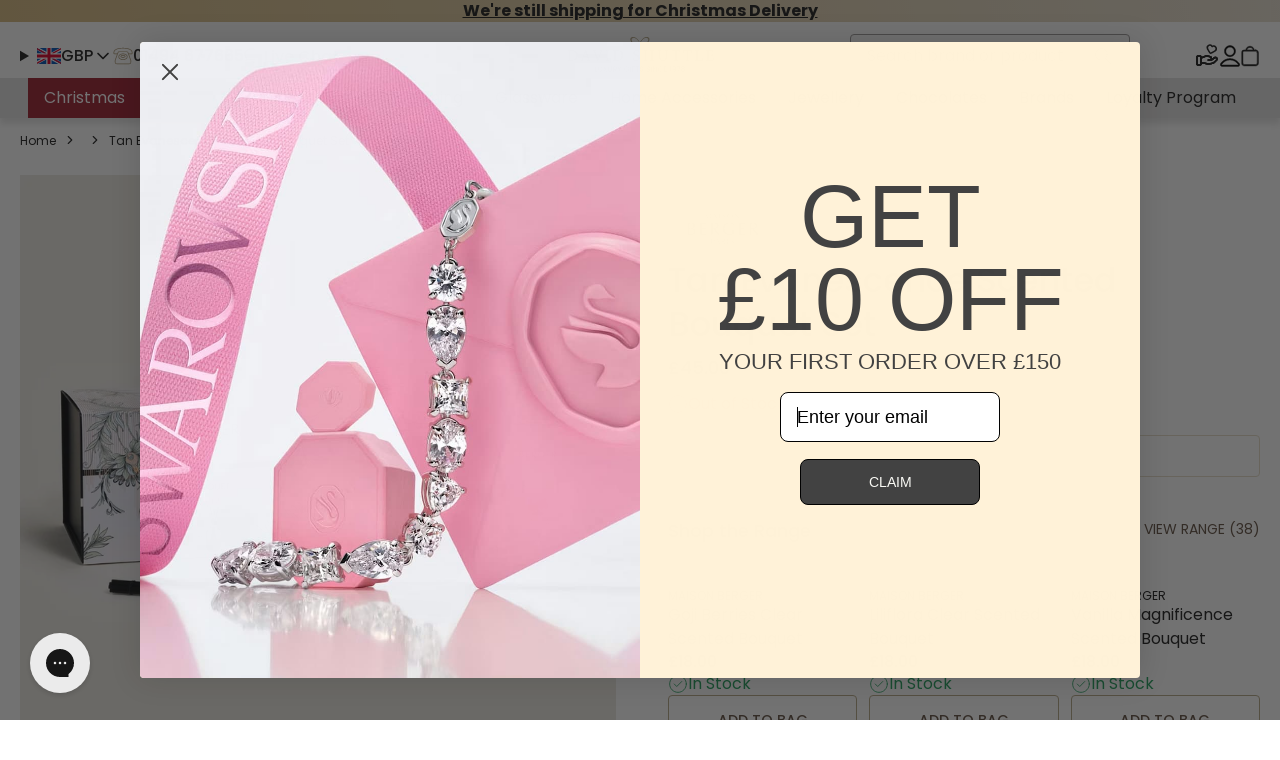

--- FILE ---
content_type: text/html; charset=utf-8
request_url: https://www.davidshuttle.com/products/tan-evanescence-scented-bouquet-set
body_size: 101839
content:
<!DOCTYPE html>
<!--[if IE 9]> <html class="ie9 no-js" lang="en"> <![endif]-->
<!--[if (gt IE 9)|!(IE)]><!--> <html class="no-js" lang="en"> <!--<![endif]-->
                  
<head>
    <meta charset="utf-8">
    <meta http-equiv="X-UA-Compatible" content="IE=edge,chrome=1">
    <meta name="viewport" content="width=device-width,initial-scale=1">
    <meta name="theme-color" content="#1E1E1E">

    
    
        
     

    
    <link rel="dns-prefetch" href="//fonts.googleapis.com">
<link rel="preconnect" href="https://fonts.googleapis.com">
<link rel="preconnect" href="https://fonts.gstatic.com" crossorigin>
<link href="https://fonts.googleapis.com/css2?family=Poppins:wght@;400;500;600;&display=swap" rel="stylesheet">

<style data-shopify>
    :root {
        /* Fonts */
        --font-primary: 'Poppins', 'Arial', sans-serif;
        --font-display: 'Poppins', 'Arial', sans-serif;
        --weight-bold: 700;
        --weight-semi-bold: 600;
        --weight-medium: 500;
        --weight-regular: 400;
        --weight-light: 300;
        --line-height-display:  1.2;
        --line-height-body: 1.5;
    }
</style>
<style data-shopify>
    :root {
        /* Brand Colors */
        --color-primary: #1E1E1E;
        --color-secondary: #3D3D3D;
        --color-brand-extra-light: #E5DCC9;
        --color-brand-light: #B6A888;
        --color-brand-mid: #A6926E;
        --color-brand-dark: #917749;
        --color-brand-darkest: #645244;
        --color-brand-gradient-dark: #D3B475;
        --color-brand-gradient-light: #E7E1D5;
        /* #e9e5db */

        /* Typography Colors */
        --color-text-primary: #1E1E1E;
        --color-text-secondary: #3D3D3D;
        --color-text-light: #7D7D7D;
        --color-text-inverse: #DEDEDE;
        --color-sale: #9e2626;
        --color-sold-out: #D6001C;
        --color-soft-green: #ABF7B1;
        
        /* Background Colors */
        --color-background: #FFFFFF;
        --color-background-surface: #EEEEEE;
        --color-background-light: #F6F6F6;
        --color-background-mid: #646567;
        --color-background-dark: #1E1E1E;

        /* Dark/Light Theme Colours */
        --color-scheme-background: var(--color-background);
        --color-scheme-foreground: var(--color-text-primary);

        /* Border Colors */
        --color-border: #7D7D7D;
        --color-border-light: #B7B7B7;
        --color-border-grey: #9B9898;
        --color-border-extra-light: #E8E8E8;
        --color-border-brand: var(--color-brand-extra-light);

        /* Utility Colors */
        --color-success: #229F5D;
        --color-warning: #FF5600;
        --color-error: #D6001C;
        --color-focus: #0086E6;
        --color-highlight: #E6F3FC;

        /* Overlay */
        --color-overlay-40: rgba(0, 0, 0, 0.4);
        --color-overlay-80: rgba(0, 0, 0, 0.8);

        /* Frosted */
        --color-frosted-40: rgba(255, 255, 255, 0.4);
        --color-frosted-80: rgba(255, 255, 255, 0.8);
        
        /* Shadows */
        --color-shadow: rgba(0, 0, 0, 0.1);
    }
</style>
<style data-shopify>
    :root {
        /* Containers */
        --main-content-max-width: 1920px;
        --container-width: 1325px;
        --container-padding: 20px;
        --container-whitespace: calc((100% - (var(--container-width) + var(--container-padding) + var(--container-padding))) / 2);

        /* Header Height */
        --site-visible-header-height: 10.625rem;
        --site-header-height: 3.7rem;

        /* Section Spacing */
        --section-spacing-mobile: 2.5rem;
        --section-spacing-desktop: 3.625rem;

        /* Section Spacing */
        --section-spacing-mobile: 2.5rem;
        --section-spacing-desktop: 3.625rem;

        /* Borders */
        --border-radius-sm: 4px;
        --border-radius-lg: 8px;
    }
</style>
<style data-shopify>
    :root {
        /* Z-Index */
        --z-super: 100;
        --z-over: 10;
        --z-infront: 3;
        --z-raised: 1;
        --z-flat: 0;
    }
</style>
<style data-shopify>
    :root {
        /* Transitions */
        --transition-default-1: 0.1s all ease-in-out;
        --transition-default-2: 0.2s all ease-in-out;
        --transition-default-3: 0.3s all ease-in-out;
        --transition-default: 0.2s all ease-in-out;
    }
</style>
<style data-shopify>
    :root {
        /* Spacing */
        --spacing-1: 0.0625rem;
        --spacing-2: 0.125rem;
        --spacing-4: 0.25rem;
        --spacing-6: 0.375rem;
        --spacing-8: 0.5rem;
        --spacing-12: 0.75rem;
        --spacing-16: 1rem;
        --spacing-20: 1.25rem;
        --spacing-24: 1.5rem;
        --spacing-28: 1.75rem;
        --spacing-32: 2rem;
        --spacing-36: 2.25rem;
        --spacing-40: 2.5rem;
        --spacing-44: 2.75rem;
        --spacing-48: 3rem;
        --spacing-52: 3.25rem;
        --spacing-56: 3.5rem;
        --spacing-60: 3.75rem;
        --spacing-64: 4rem;
        --spacing-68: 4.25rem;
        --spacing-72: 4.5rem;
        --spacing-76: 4.75rem;
        --spacing-80: 5rem;
        --spacing-84: 5.25rem;
        --spacing-88: 5.5rem;
        --spacing-92: 5.75rem;
        --spacing-96: 6rem;
        --span-128: 8rem;
        --span-160: 10rem;
        --span-192: 12rem;
        --span-224: 14rem;
        --span-256: 16rem;
        --span-288: 18rem;
        --span-320: 20rem;
        --span-640: 40rem;
    }
</style>




        <script async crossorigin fetchpriority="high" src="/cdn/shopifycloud/importmap-polyfill/es-modules-shim.2.4.0.js"></script>
<script src="https://a.klaviyo.com/media/js/onsite/onsite.js"></script>
        <script>
            var klaviyo = klaviyo || [];
            klaviyo.init({
                account: "NKBTdT",
                platform: "shopify"
            });
            klaviyo.enable("backinstock", {
                trigger: {
                    product_page_text: "Notify Me When Available",
                    product_page_class: "button button--secondary block",
                    product_page_text_align: "center",
                    product_page_margin: "0px",
                    replace_anchor: false
                },
                modal: {
                    headline: "{product_name}",
                    body_content: "Register to receive a notification when this item comes back in stock.",
                    email_field_label: "Email",
                    button_label: "Notify me when available",
                    subscription_success_label: "You're in! We'll let you know when it's back.",
                    footer_content: '',
                    additional_styles: "@import url('https://fonts.googleapis.com/css?family=Helvetica+Neue');",
                    drop_background_color: "#000",
                    background_color: "#fff",
                    text_color: "#222",
                    button_text_color: "#000",
                    button_background_color: "#E5DCC9",
                    close_button_color: "#ccc",
                    error_background_color: "#fcd6d7",
                    error_text_color: "#C72E2F",
                    success_background_color: "#d3efcd",
                    success_text_color: "#1B9500"
                }
            });
        </script>
    
    
    
    <style class="_SALVO_CRITICAL_CSS">.predictive-search-results {
    display: none;
  }
.icon-circle--md {
    width: 2.1875rem;
    height: 2.1875rem;
  }
.product-card-quick-add-trigger {
    width: 2rem;
    height: 2rem;
    position: absolute;
    bottom: var(--spacing-8);
    right: var(--spacing-8);
  }
.site-header-wrapper {
    position: fixed;
    top: 0;
    left: 0;
    z-index: calc(var(--z-over) + 1);
    width: 100vw;
    transition: all 0.2s linear;
  }
.content-card__image-link {
    aspect-ratio: 316/298;
  }
.form-field-character-limit__limit {
    display: none;
  }
.icon-count {
    display: block;
    position: relative;
  }
.icon-count__count {
    position: absolute;
    top: -0.1875rem;
    right: -0.25rem;
    width: 0.875rem;
    height: 0.875rem;
    border-radius: 50%;
    text-align: center;
    background-color: var(--color-brand-mid);
    color: var(--color-text-inverse);
  }
.product-form-addon--single .product-form-addon__selection {
    display: none;
  }
.giftcard__image {
    width: 100%;
    max-width: var(--span-320);
    height: auto;
    margin: var(--spacing-20) auto;
  }
.quantity-selector {
    display: flex;
    width: 100%;
    max-width: 7.5rem;
    height: 2.5rem;
    border: 1px solid var(--color-border);
    border-radius: var(--border-radius-sm);
  }
.quantity-selector__button {
    display: flex;
    align-items: center;
    justify-content: center;
    width: 2.5rem;
    height: 100%;
    border: none;
    background: transparent;
    color: var(--color-text-primary);
    cursor: pointer;
  }
.quantity-selector__input {
    flex: 1;
    height: 100%;
    border: none;
    padding: var(--spacing-4);
    text-align: center;
    color: var(--color-text-primary);
    -moz-appearance: textfield;
  }
.quantity-selector__input {
    max-width: 3.125rem;
  }
.quantity-selector__input::-webkit-outer-spin-button, .quantity-selector__input::-webkit-inner-spin-button {
    -webkit-appearance: none;
    margin: 0;
  }
.search-field {
    position: relative;
  }
.search-field__form {
    height: 100%;
    border: 0.8px solid var(--color-border-grey);
  }
.search-field__input[type=text] {
    background-color: transparent;
    border: none;
    padding: 0;
    font-size: 16px;
  }
.search-field__input[type=text]:focus {
    border: none;
  }
.search-field__input[type=text]::placeholder {
    font-size: 16px;
  }
.search-field--slide-out .search-field__input[type=text] {
    width: 0;
    opacity: 0;
    transition: var(--transition-default-2);
  }
.search-field--slide-out .search-field__input[type=text]:focus {
    width: 100%;
    opacity: 1;
  }
.featured-carousel__slider {
    position: relative;
  }
.icon-text-grid .slider-preload .swiper-wrapper {
    width: 100%;
    justify-content: space-between;
  }
.featured-video {
    gap: var(--spacing-24);
  }
@media (min-width: 768px) {
  .featured-video {
    gap: var(--spacing-44);
  }
}
.no-js .featured-video iframe, .no-js .featured-video video {
    aspect-ratio: 16/9;
    width: 100%;
  }
@media (min-width: 1024px) {
  .section-header {
    margin-bottom: var(--spacing-32);
  }
  .section-header.no-margin {
    margin-bottom: 0;
  }
  .section-header:not(.section-header--tab-underline) {
    flex-wrap: nowrap;
  }
}
.product-card .product-card-badges {
    position: absolute;
    top: var(--spacing-16);
    right: var(--spacing-16);
    gap: var(--spacing-4);
    z-index: var(--z-raised);
  }
@media (max-width: calc(768px - 1px)) {
  .product-card .product-card-badges {
    top: var(--spacing-4);
    right: var(--spacing-4);
  }
}
.top-bar {
    position: relative;
    z-index: calc(var(--z-over) + 2);
    padding-block: 0.5rem;
  }
@media (min-width: 1024px) {
  .top-bar {
    padding-block: 0.25rem;
  }
}
.top-bar__announcement {
    flex: 1;
  }
@media (min-width: 1024px) {
  .top-bar__col, .top-bar__menu {
    flex: 0 0 25%;
  }
}
.top-bar p {
    margin: 0;
  }
.top-bar p + p {
    margin-top: var(--spacing-16);
  }
.bread-crumbs__list-item {
    display: inline;
  }
.bread-crumbs__separator {
    display: inline-block;
  }
.usp-bar {
    width: 100%;
    color: var(--color-text-inverse);
    overflow: hidden;
  }
.usp-bar.usp-bar--narrow {
    padding-bottom: var(--spacing-12);
    padding-top: var(--spacing-12);
    min-height: 2.5rem;
  }
.usp-bar.usp-bar--standard {
    padding-bottom: var(--spacing-20);
    padding-top: var(--spacing-20);
    min-height: 4rem;
  }
.usp-bar .slider-preload .swiper-wrapper {
    width: 100%;
    justify-content: space-between;
  }
.usp-bar__slider {
    white-space: nowrap;
  }
.usp-bar__slider .swiper-wrapper {
    -webkit-transition-timing-function: linear !important;
    transition-timing-function: linear !important;
  }
.usp-bar__item .icon, .usp-bar__item svg {
    width: var(--spacing-20);
  }
.fake-dropdown {
    width: 100%;
    display: block;
    position: relative;
  }
.fake-dropdown__target {
    font-size: 1rem;
    appearance: none;
    background: none;
    border: 0;
    color: inherit;
    padding: 0;
    width: 100%;
    background: var(--color-background);
    border: 1px solid var(--color-border);
    border-radius: var(--border-radius-sm);
    cursor: pointer;
    height: auto;
    padding: var(--spacing-12);
    -webkit-transition: var(--transition-default);
    -moz-transition: var(--transition-default);
    -ms-transition: var(--transition-default);
    -o-transition: var(--transition-default);
    transition: var(--transition-default);
  }
.fake-dropdown__options {
    display: none;
  }
.east-slider-nav__button {
    z-index: var(--z-infront);
    width: 2.625rem;
    height: 2.625rem;
    border-radius: var(--border-radius-sm);
    border: 1px solid var(--color-brand-dark);
    display: flex;
    align-items: center;
    justify-content: center;
  }
@media (max-width: calc(768px - 1px)) {
  .east-slider-nav__button {
    border: 1px solid var(--color-brand-dark);
  }
}
.east-slider-nav__button:disabled {
    border: none;
    opacity: 0.2 !important;
    cursor: default;
  }
@media (min-width: 768px) {
  .east-slider-nav__button:hover {
    cursor: pointer;
    border: 1px solid var(--color-brand-dark);
  }
}
.east-slider-nav__button:hover:disabled {
    border: none;
    cursor: default;
  }
.product-card__image-container {
    width: 100%;
    position: relative;
    aspect-ratio: 1;
  }
.product-card__image-link {
    position: absolute;
    top: 0;
    left: 0;
    width: 100%;
    height: 100%;
    display: block;
  }
.product-card__image-link img {
    width: 100%;
    height: 100%;
    object-fit: cover;
  }
.product-card__image {
    max-width: 100%;
    height: auto;
  }
.product-card__wishlist-button {
    position: absolute;
    right: var(--spacing-8);
    top: var(--spacing-8);
  }
.drawer-container {
    opacity: 0;
    position: fixed;
    top: 0;
    left: 0;
  }
.drawer-container[data-open-side=right] {
    left: auto;
    right: 0;
  }
.drawer-container[data-open-side=right]:not([open]) {
    translate: 100% 0;
  }
.drawer-container[data-open-side=left], .drawer-container:not([data-open-side]) {
    left: 0;
  }
.drawer-container[data-open-side=left]:not([open]), .drawer-container:not([data-open-side]):not([open]) {
    translate: -100% 0;
  }
.instant-search-results {
    display: none;
  }
.product-form--pdp .product-form__actions {
    display: grid;
    grid-template-columns: auto auto 1fr;
    grid-template-areas: "quantity wishlist ." "submit submit submit";
    gap: var(--spacing-12);
  }
@media (min-width: 1024px) {
  .product-form--pdp .product-form__actions {
    grid-template-columns: auto 1fr auto;
    grid-template-areas: "quantity submit wishlist";
  }
}
.product-form__actions__submit {
    grid-area: submit;
    width: 100%;
  }
.product-form__actions__submit__available {
    display: block;
  }
.product-form__actions__submit__unavailable {
    display: none;
  }
.product-form__actions__submit__disabled {
    display: none;
  }
.product-form__actions__submit--unavailable {
    pointer-events: none;
    opacity: 0.6;
  }
.product-form__actions__submit--unavailable parent__actions__submit__available {
    display: none;
  }
.product-form__actions__submit--unavailable parent__actions__submit__unavailable {
    display: block;
  }
.product-form__actions__submit--unavailable parent__actions__submit__disabled {
    display: none;
  }
.product-form__actions__submit--disabled {
    pointer-events: none;
    opacity: 0.8;
  }
.product-form__actions__submit--disabled parent__actions__submit__available {
    display: none;
  }
.product-form__actions__submit--disabled parent__actions__submit__unavailable {
    display: none;
  }
.product-form__actions__submit--disabled parent__actions__submit__disabled {
    display: block;
  }
.product-form__quantity {
    display: flex;
    height: 100%;
  }
.newsletter-form {
    display: block;
    padding: var(--spacing-32) 0;
  }
@media (min-width: 1024px) {
  .newsletter-form {
    padding: var(--spacing-48) 0;
  }
}
.newsletter-form__title {
    max-width: 30.9375rem;
  }
east-slider .image-highlights__slide.swiper-slide {
    width: 5.75rem;
    flex-shrink: 0;
  }
.image-highlights__img {
    border-radius: 50%;
    aspect-ratio: 1;
    border: 1px solid var(--color-border-grey);
    width: 100%;
    object-fit: cover;
    max-width: 92px;
  }
.image-highlights__img--placeholder {
    background-color: var(--color-background-surface);
  }
.image-highlights__slider:not(.swiper-initialized) .swiper-wrapper {
    gap: 0.875rem;
  }
@media (min-width: 1024px) {
  .image-highlights__slider:not(.swiper-initialized) .swiper-wrapper {
    gap: 2.5rem;
  }
}
.product-card-quick-add {
    overflow: hidden;
    display: flex;
    flex-direction: column;
    justify-content: flex-end;
    bottom: var(--spacing-8);
    right: var(--spacing-8);
    z-index: var(--z-infront);
    position: absolute;
    width: 30px;
    height: 30px;
    box-shadow: 0 0.625rem 0.625rem 0 var(--color-shadow);
    border-radius: 50%;
  }
.product-card-quick-add--global {
    position: fixed;
  }
@media (min-width: 1024px) {
  .product-card-quick-add {
    width: 100%;
    height: 100px;
    bottom: 0;
    right: 0;
    box-shadow: none;
    border-radius: 0;
  }
}
.product-card-quick-add__container {
    position: absolute;
    bottom: -100%;
    left: 0;
    width: 100%;
  }
@media (min-width: 1024px) {
  .product-card-quick-add__container {
    padding: var(--spacing-8);
    background-color: transparent;
  }
}
@media (max-width: calc(1024px - 1px)) {
  .product-card-quick-add__container {
    bottom: 0;
  }
}
.product-card-quick-add__inner {
    width: 100%;
    height: 100%;
    max-height: 17.5rem;
    border-radius: var(--border-radius-sm);
    overflow-y: auto;
  }
@media (min-width: 1024px) {
  .product-card-quick-add__inner {
    padding: var(--spacing-20) var(--spacing-12) var(--spacing-12);
  }
}
@media (min-width: 1024px) {
  .product-card-quick-add__close {
    display: none;
  }
}
.product-card-quick-add .quantity-selector {
    display: none;
  }
.product-card-quick-add .product-button-option__button-options-container {
    gap: var(--spacing-8);
  }
.product-card-quick-add .product-form__submit {
    width: 100%;
  }
@media (max-width: calc(1024px - 1px)) {
  .product-card-quick-add .product-form__actions__submit {
    background-image: none;
    background: var(--color-frosted-80);
    background-color: var(--color-frosted-80);
    border-radius: 50%;
    width: 30px;
    height: 30px;
    display: flex;
    justify-content: center;
    align-items: center;
    padding: 0;
  }
}
.product-card-quick-add .product-form__error {
    display: none;
  }
.predictive-search--inside-header .predictive-search__panel .search-field {
    display: none;
  }
.collection-filtering-sorting {
    position: relative;
    display: block;
    background-color: var(--color-background);
  }
.collection-filtering-sorting__filters {
    display: none;
  }
@media (min-width: 1200px) {
  .collection-filtering-sorting__filters {
    display: block;
  }
}
.collection-filtering-sorting__sorting {
    width: 49%;
    max-width: 12.5rem;
  }
.collection-filtering-sorting__product-count {
    width: 100%;
  }
@media (min-width: 1024px) {
  .collection-filtering-sorting__product-count {
    display: block;
  }
}
.collection-filtering-sorting__filter-toggle {
    width: 49%;
    max-width: 12.5rem;
  }
@media (min-width: 1200px) {
  .collection-filtering-sorting__filter-toggle {
    display: none;
  }
}
.mega-menu__list {
    list-style: none;
    height: 100%;
    margin-top: 0;
    margin-bottom: 0;
    padding-top: 0;
    padding-bottom: 0;
    width: 100%;
    z-index: 3;
  }
.mega-menu__single-dropdown {
    display: none;
  }
.mega-menu__dropdown {
    display: none;
  }
.site-footer {
    display: block;
    width: 100%;
  }
.brand-listing__group {
    flex: 1;
    align-items: center;
  }
@media (max-width: calc(768px - 1px)) {
  .brand-listing__group {
    flex-direction: column;
    align-items: flex-start;
    gap: var(--spacing-16);
  }
}
.cart-main__container {
    display: grid;
    grid-template-columns: 1fr;
    gap: var(--spacing-40);
  }
@media (min-width: 1024px) {
  .cart-main__container {
    grid-template-columns: 1fr minmax(12.5rem, 25rem);
  }
}
@media (min-width: 1024px) {
  .cart-main__header {
    grid-column: 1/span 2;
  }
}
.cart-main__heading {
    text-align: center;
  }
@media (min-width: 1024px) {
  .cart-main__heading {
    text-align: left;
  }
}
.cart-main__main {
    flex-basis: 100%;
  }
.cart-main__column-labels {
    display: none;
    grid-template-columns: 7.5rem 1fr 5.625rem 10rem 5.625rem 1.25rem;
    grid-template-areas: "product product price quantity total .";
    gap: var(--spacing-16);
    width: 100%;
  }
@media (min-width: 1024px) {
  .cart-main__column-labels {
    display: grid;
  }
}
.cart-main__column-labels__label {
    text-align: center;
  }
.cart-main__column-labels__label--product {
    text-align: left;
    grid-area: product;
  }
.cart-main__column-labels__label--price {
    grid-area: price;
  }
.cart-main__column-labels__label--quantity {
    grid-area: quantity;
  }
.cart-main__column-labels__label--total {
    grid-area: total;
    display: none;
  }
@media (min-width: 1024px) {
  .cart-main__column-labels__label--total {
    display: block;
  }
}
.cart-item__inner {
    width: 100%;
    display: grid;
    grid-template-columns: 7.5rem 1fr 1.25rem;
    grid-template-areas: "image info remove" "image price remove" "image quantity remove" "image total remove";
    gap: var(--spacing-16);
    position: relative;
  }
@media (min-width: 1024px) {
  .cart-main .cart-item__inner {
    grid-template-columns: 7.5rem 1fr 5.625rem 10rem 5.625rem 1.25rem;
    grid-template-areas: "image info price quantity total remove";
  }
}
.cart-item__column {
    display: flex;
  }
.cart-item__image-wrapper {
    grid-area: image;
  }
.cart-item__information {
    grid-area: info;
    flex-direction: column;
    justify-content: center;
    align-items: flex-start;
  }
.cart-item__price {
    grid-area: price;
    flex-wrap: wrap;
  }
.cart-item__price--total {
    grid-area: total;
  }
.cart-item__quantity {
    grid-area: quantity;
  }
@media (min-width: 1024px) {
  .cart-main .cart-item__price, .cart-main .cart-item__quantity {
    align-items: center;
    align-content: center;
    justify-content: center;
  }
}
.cart-item__remove {
    grid-area: remove;
  }
@media (min-width: 768px) {
  .customer-overview {
    margin-left: var(--spacing-64);
  }
}
.product-sticky {
    position: fixed;
    bottom: 0;
    left: 0;
  }
.product-sticky--hidden {
    opacity: 0;
    visibility: hidden;
    pointer-events: none;
  }
.customer-sidebar {
    display: block;
    top: var(--span-128);
    left: 0;
    width: 100%;
    z-index: var(--z-infront);
    margin-bottom: var(--spacing-32);
  }
.customer-sidebar.is-active {
    height: 100%;
  }
@media (min-width: 768px) {
  .customer-sidebar {
    width: 13.125rem;
    z-index: var(--z-flat);
  }
}
.customer-sidebar__trigger {
    width: 100%;
    background: url("data:image/svg+xml, %3Csvg width='13' height='8' viewBox='0 0 13 8' fill='none' xmlns='http://www.w3.org/2000/svg'%3E%3Cpath d='M12.425 1.625C12.5 1.55 12.5 1.475 12.575 1.4C12.575 1.325 12.65 1.25 12.65 1.175C12.65 1.1 12.65 1.025 12.575 0.95C12.575 0.875 12.5 0.8 12.425 0.725C12.2 0.5 11.75 0.5 11.525 0.725L6.575 5.6L1.625 0.725C1.475 0.575 1.325 0.5 1.175 0.5C1.025 0.5 0.8 0.575 0.725 0.725C0.65 0.725 0.575 0.8 0.575 0.875C0.575 0.95 0.5 1.025 0.5 1.1C0.5 1.175 0.5 1.25 0.575 1.325C0.575 1.4 0.65 1.475 0.725 1.55L6.125 6.95C6.125 7.1 6.2 7.175 6.35 7.175C6.5 7.25 6.725 7.25 6.875 7.175C6.95 7.175 7.025 7.1 7.1 7.025L12.425 1.625Z' fill='currentColor'/%3E%3C/svg%3E") no-repeat right var(--spacing-20) center;
    background-size: 0.9375rem 0.9375rem;
    background-color: var(--color-brand-extra-light);
  }
.customer-sidebar__wrapper {
    display: none;
  }
.customer-sidebar.is-active .customer-sidebar__wrapper {
    display: block;
    height: 100%;
    z-index: var(--z-infront);
    position: relative;
    width: 100%;
  }
@media (min-width: 768px) {
  .customer-sidebar__wrapper {
    display: block;
    position: relative;
  }
}
.customer-sidebar__link {
    border-bottom: 1px solid var(--color-border-ectra-light);
    padding: var(--spacing-16) var(--spacing-20);
    background-color: var(--color-background);
  }
.customer-sidebar__link.is-active {
    background-color: var(--color-border-extra-light);
  }
@media (min-width: 768px) {
  .customer-sidebar__link {
    border: 1px solid var(--color-border-extra-light);
    min-width: 13.125rem;
    padding: var(--spacing-12) var(--spacing-16);
    border-radius: var(--border-radius-sm);
  }
  .customer-sidebar__link.is-active {
    background: linear-gradient(69deg, var(--color-brand-gradient-dark) 0%, var(--color-brand-gradient-light) 106.43%);
    border-color: transparent;
    font-weight: var(--weight-semi-bold);
  }
}
.customer-sidebar__logout {
    padding: var(--spacing-16) var(--spacing-20);
    border-bottom: 1px solid var(--color-border-extra-light);
    background-color: var(--color-background);
  }
@media (min-width: 1024px) {
  .customer-sidebar__logout {
    border: 0;
    margin-bottom: var(--spacing-40);
    margin-top: var(--spacing-12);
    padding: 0;
  }
}
.customer-sidebar .icon {
    height: var(--spacing-16);
    width: var(--spacing-16);
  }
.hero-banner {
    display: flex;
    flex-direction: row;
    align-items: center;
    overflow: hidden;
    position: relative;
  }
.hero-banner--collection {
    grid-column: 1/span 4;
  }
.hero-banner.hero-banner--full {
    padding: var(--spacing-72) var(--container-padding);
  }
@media (min-width: 768px) {
  .hero-banner.hero-banner--full {
    padding: var(--spacing-36) var(--container-padding);
  }
}
.hero-banner.hero-banner--xsmall, .hero-banner.hero-banner--fit-content {
    min-height: 0;
  }
.hero-banner.hero-banner--split {
    display: grid;
  }
.hero-banner.hero-banner--bg-dark .hero-banner__content-wrapper {
    background-color: var(--color-primary);
  }
.hero-banner.hero-banner--bg-light .hero-banner__content-wrapper {
    background-color: var(--color-background-light);
  }
.hero-banner.hero-banner--bg-gradient .hero-banner__content-wrapper {
    background: linear-gradient(69deg, var(--color-brand-gradient-dark) 0%, var(--color-brand-gradient-light) 106.43%);
    color: var(--color-text-primary);
  }
@media (min-width: 768px) {
  .hero-banner.hero-banner--full {
    padding: var(--spacing-56);
  }
  .hero-banner.hero-banner--split {
    align-items: stretch;
    grid-template-columns: 1fr 1fr;
  }
  .hero-banner.hero-banner--large {
    min-height: 47rem;
  }
  .hero-banner.hero-banner--large:not(.hero-banner--split) {
    padding: 9rem var(--spacing-56);
  }
  .hero-banner.hero-banner--medium {
    min-height: 31.25rem;
  }
  .hero-banner.hero-banner--small {
    min-height: var(--span-320);
  }
  .hero-banner.hero-banner--xsmall {
    min-height: 0;
  }
}
.hero-banner.hero-banner--overlay:before {
    position: absolute;
    top: 0;
    left: 0;
    content: "";
    height: 100%;
    width: 100%;
    z-index: var(--z-raised);
  }
.hero-banner__media {
    position: relative;
    flex: 1;
    min-height: 12.75rem;
  }
.hero-banner--medium .hero-banner__media {
    min-height: 15.625rem;
  }
.hero-banner--large .hero-banner__media {
    min-height: 23.4375rem;
  }
@media (min-width: 768px) {
  .hero-banner__media {
    min-height: var(--span-320);
  }
  .hero-banner--medium .hero-banner__media {
    min-height: 31.25rem;
  }
  .hero-banner--large .hero-banner__media {
    min-height: 47rem;
  }
}
.hero-banner__image, .hero-banner__placeholder, .hero-banner__video {
    position: absolute;
    top: 0;
    left: 0;
    height: 100%;
    object-fit: cover;
    object-position: center;
    width: 100%;
  }
.hero-banner__placeholder {
    background-color: var(--color-background-surface);
    fill: var(--color-primary);
    opacity: 0.2;
  }
@media (min-width: 768px) {
  .hero-banner--image-align-last .hero-banner__content-wrapper {
    order: -1;
  }
}
.hero-banner--split .hero-banner__content-wrapper {
    padding: var(--spacing-36) var(--container-padding);
  }
@media (min-width: 768px) {
  .hero-banner--split .hero-banner__content-wrapper {
    padding: var(--spacing-56);
  }
}
.hero-banner__content {
    align-items: flex-start;
    gap: var(--spacing-28);
    height: 100%;
    position: relative;
    z-index: 2;
    width: 100%;
  }
@media (min-width: 1024px) {
  .hero-banner__content {
    width: auto;
  }
}
.hero-banner--split .hero-banner__content {
    justify-content: center;
  }
.hero-banner__content.hero-banner__content--light {
    color: var(--color-text-inverse);
  }
@media (min-width: 768px) {
  .hero-banner__content {
    max-width: 40rem;
  }
  .hero-banner--split .hero-banner__content {
    max-width: 35rem;
  }
}
.hero-banner .hero-banner__actions .button {
    width: 100%;
  }
@media (min-width: 768px) {
  .hero-banner .hero-banner__actions .button {
    width: auto;
  }
}
.hero-banner .hero-banner__actions .button--secondary {
    background-color: var(--color-frosted-40);
  }
@media (min-width: 768px) {
  .hero-banner .hero-banner__actions {
    flex-direction: row;
  }
}
.site-header {
    display: block;
    position: relative;
    z-index: calc(var(--z-over) + 2);
    background-color: var(--color-background);
    padding-top: 6px;
  }
.site-header {
    box-shadow: 0 0.375rem 0.375rem 0 var(--color-shadow);
  }
body.template-index:not(.page-scrolled-down):not(.page-scrolled-up) .site-header:not(.is-active) .mega-menu__nav {
    border-top: 1px solid #D9C294;
  }
@media (min-width: 1024px) {
  .site-header--left .site-header__container {
    justify-content: flex-start;
  }
  .site-header--left .site-header__logo {
    order: -1;
  }
  .site-header--left .site-header__col--desktop:last-child {
    margin-left: auto;
    flex: 1;
  }
}
.site-header__container {
    --gap: var(--spacing-20);
    min-height: 50px;
    display: grid;
    grid-template-columns: 150px 1fr;
    grid-template-areas: "logo icons" "search search";
    column-gap: var(--gap);
    row-gap: var(--spacing-8);
    padding-bottom: var(--spacing-16);
    padding-top: 6px;
    grid-template-columns: 90px 1fr;
  }
@media (min-width: 375px) {
  .site-header__container {
    grid-template-columns: 150px 1fr;
  }
}
@media (min-width: 1200px) {
  .site-header__container {
    grid-template-columns: 480px 1fr calc(370px - var(--gap)) 110px;
    grid-template-areas: "meta logo search icons";
    padding-bottom: 0;
  }
}
@media (min-width: 1440px) {
  .site-header__container {
    --gap: var(--spacing-32);
  }
}
.site-header__col {
    display: flex;
    align-items: center;
    gap: var(--spacing-28);
  }
@media (min-width: 1200px) {
  .site-header__col--mobile {
    display: none;
  }
}
.site-header__col--desktop {
    display: none;
    width: 28.125rem;
    gap: var(--spacing-24);
  }
@media (min-width: 1200px) {
  .site-header__col--desktop {
    display: flex;
  }
}
.site-header__menu__list {
    display: flex;
    align-items: center;
    gap: var(--spacing-32);
  }
.site-header__meta {
    grid-area: meta;
  }
.site-header__meta .top-menu-nav-link,
  .site-header__meta .live-chat,
  .site-header__meta .shop-localization__trigger {
    font-weight: 500;
  }
.site-header__logo {
    grid-area: logo;
  }
.site-header__logo .site-logo {
    width: 9.375rem;
  }
@media (min-width: 1440px) {
  .site-header__logo .site-logo {
    width: 13.75rem;
  }
}
.site-header__search {
    grid-area: search;
  }
.site-header__search .search-field {
    width: 100%;
  }
@media (min-width: 1200px) {
  .site-header__search .search-field {
    max-width: 280px;
  }
}
.site-header__icons {
    grid-area: icons;
  }
.site-header__button {
    position: relative;
  }
.site-header__button--menu .icon--close {
    display: none;
  }
.site-header__button .site-header__icon-label--close {
    display: none;
  }
.site-header__button--account svg {
    stroke-width: 0.6px;
  }
.site-header__button--bag svg {
    stroke-width: 0.6px;
  }
.site-header__button--loyalty svg {
    position: relative;
    left: 0;
    top: 0;
    width: 25px;
    height: 25px;
  }
html,
  body {
    -moz-osx-font-smoothing: grayscale;
    -webkit-font-smoothing: antialiased;
    background-color: var(--color-background);
    scroll-behavior: smooth;
    text-rendering: optimizeSpeed;
    color: var(--color-text-primary);
    font-family: var(--font-primary);
    font-style: normal;
    font-weight: var(--weight-regular);
    font-size: 1rem;
    line-height: 1.5;
    margin: 0;
    padding: 0;
    min-height: 100vh;
    word-spacing: normal;
  }
body {
    width: 100vw;
    overflow-x: hidden;
    padding-top: calc(var(--site-visible-header-height));
  }
@supports (overflow-x: clip) {
    body {
      overflow-x: clip;
    }
  }
*,
  *::before,
  *::after {
    box-sizing: border-box;
  }
.main-content__wrapper {
    max-width: var(--main-content-max-width);
    margin: 0 auto;
  }
.main-content__wrapper .shopify-section + .shopify-section:not(.no-margin) {
    margin-top: var(--section-spacing-mobile);
  }
@media (min-width: 768px) {
  .main-content__wrapper .shopify-section + .shopify-section:not(.no-margin) {
    margin-top: var(--section-spacing-desktop);
  }
}
.main-content__wrapper .shopify-section:last-child {
    margin-bottom: var(--spacing-52);
  }
.template-index .main-content__wrapper > .section-hero {
    margin-top: calc(var(--site-visible-header-height) * -1);
  }
.container {
    width: 100%;
    max-width: calc(var(--container-width) + var(--container-padding) + var(--container-padding));
    padding-left: var(--container-padding);
    padding-right: var(--container-padding);
    margin-left: auto;
    margin-right: auto;
  }
.container--extends-left {
    width: 100%;
    max-width: calc(100% - var(--container-whitespace));
    padding-left: var(--container-padding);
    padding-right: var(--container-padding);
    margin-left: 0;
    margin-right: auto;
  }
.container--extends-right {
    width: 100%;
    max-width: calc(100% - var(--container-whitespace));
    padding-left: var(--container-padding);
    padding-right: 0;
    margin-left: auto;
    margin-right: 0;
  }
.container.container--no-padding {
    padding-left: 0;
    padding-right: 0;
  }
.container.container--sm {
    max-width: 1000px;
  }
.container.container--extended {
    max-width: 1400px;
  }
@media (min-width: 1024px) {
  .product-main__container {
    grid-template-columns: minmax(300px, 1fr) 592px;
    gap: var(--spacing-52);
  }
}
.d1,
  .d2,
  .d3 {
    line-height: 1;
  }
.d1,
  .d2,
  .d3,
  h1, .h1,
  h2, .h2,
  h3, .h3,
  h4, .h4,
  h5, .h5,
  h6, .h6 {
    margin-top: 0;
    margin-bottom: 0;
    letter-spacing: 0;
    font-family: var(--font-display);
  }
.d1 {
    font-size: 3.375rem;
    font-weight: var(--weight-regular);
  }
@media (min-width: 768px) {
  .d1 {
    font-size: 4.5rem;
  }
}
.d2 {
    font-size: 2.625rem;
    font-weight: var(--weight-regular);
  }
@media (min-width: 768px) {
  .d2 {
    font-size: 4rem;
  }
}
.d3 {
    font-size: 2rem;
    font-weight: var(--weight-regular);
  }
@media (min-width: 768px) {
  .d3 {
    font-size: 3.625rem;
  }
}
h1, .h1 {
    font-size: 1.875rem;
    line-height: 1;
    font-weight: var(--weight-medium);
  }
@media (min-width: 768px) {
  h1, .h1 {
    font-size: 2.8125rem;
    line-height: 1.2;
  }
}
h2, .h2 {
    font-size: 1.625rem;
    line-height: 1.2;
    font-weight: var(--weight-medium);
  }
@media (min-width: 768px) {
  h2, .h2 {
    font-size: 2.125rem;
    line-height: 1.3;
  }
}
h3, .h3 {
    font-size: 1.375rem;
    line-height: 1.3;
    font-weight: var(--weight-regular);
  }
@media (min-width: 768px) {
  h3, .h3 {
    font-size: 1.75rem;
    line-height: 1.25;
  }
}
h4, .h4 {
    font-size: 1.25rem;
    line-height: 1.5;
    font-weight: var(--weight-semi-bold);
  }
h4--large, .h4--large {
    font-size: 1.375rem;
    line-height: 1.4;
  }
@media (min-width: 768px) {
  h4, .h4 {
    font-size: 1.375rem;
    line-height: 1.4;
  }
  h4--large, .h4--large {
    font-size: 1.875rem;
    line-height: 1.2;
  }
}
h5, .h5,
  h6, .h6 {
    font-size: 0.875rem;
    line-height: 1.4;
    font-weight: var(--weight-regular);
  }
.text-xxs {
    font-size: 0.625rem;
    line-height: 1.3;
  }
.text-extra-small {
    font-size: 0.75rem;
    line-height: 1.3;
  }
.text-small {
    font-size: 1rem;
    line-height: 1.4;
  }
@media (min-width: 1024px) {
  .text-small {
    font-size: 1rem;
  }
}
.text-regular {
    font-size: 0.875rem;
    line-height: 1.5;
  }
@media (min-width: 1024px) {
  .text-regular {
    font-size: 1rem;
  }
}
.text-large {
    font-size: 1rem;
    line-height: 1.5;
  }
@media (min-width: 1024px) {
  .text-large {
    font-size: 1.125rem;
  }
}
.text-xl {
    font-size: 1.25rem;
    line-height: 1.5;
  }
@media (min-width: 1024px) {
  .text-xl {
    font-size: 1.125rem;
  }
}
a {
    color: var(--color-text-primary);
    color: inherit;
    text-decoration: underline;
    text-underline-offset: 3px;
  }
ol, ul {
    margin-top: 0;
    margin-bottom: 0;
  }
ol.list-reset, ul.list-reset {
    margin: 0;
    padding: 0;
    list-style-type: none;
  }
.text-uppercase {
    text-transform: uppercase;
  }
.text-lowercase {
    text-transform: lowercase;
  }
.text-capitalize {
    text-transform: capitalize;
  }
.text-decoration-none {
    text-decoration: none;
  }
.text-decoration-underline {
    text-decoration: underline;
  }
.text-link {
    padding: 0;
    text-decoration: underline;
  }
.decoration-none {
    text-decoration: none;
  }
.decoration-underline {
    text-decoration: underline;
    text-underline-offset: 3px;
  }
.decoration-line-through {
    text-decoration: line-through;
  }
button {
    font-size: 1rem;
    appearance: none;
    background: none;
    border: 0;
    color: inherit;
    padding: 0;
    cursor: pointer;
  }
.skip-to-content {
    background-color: transparent;
    position: absolute;
    top: 0.9375rem;
    left: 0.9375rem;
    padding: 0.5rem;
    transform: translateY(-200%);
    -webkit-transform: translateY(-200%);
    -moz-transform: translateY(-200%);
    -ms-transform: translateY(-200%);
    -o-transform: translateY(-200%);
    -webkit-transition: var(--transition-default);
    -moz-transition: var(--transition-default);
    -ms-transition: var(--transition-default);
    -o-transition: var(--transition-default);
    transition: var(--transition-default);
    z-index: var(--z-over);
  }
.skip-to-content:focus {
    transform: translateY(0);
    -webkit-transform: translateY(0);
    -moz-transform: translateY(0);
    -ms-transform: translateY(0);
    -o-transform: translateY(0);
    background-color: var(--color-text-primary);
    color: var(--color-text-inverse);
  }
.icon {
    display: block;
    width: 1.25rem;
    height: auto;
    pointer-events: none;
  }
.icon--xs {
    width: 0.5rem;
  }
.icon--sm {
    width: 0.875rem;
  }
.icon--lg {
    width: 1.5rem;
  }
.icon--xl {
    width: 2rem;
  }
.icon--xxl {
    width: 3rem;
  }
.site-header .icon {
    height: 26px;
  }
.site-logo--alternate {
    display: none;
  }
.site-logo--alternate {
    display: none;
  }
@media (max-width: calc(768px - 1px)) {
  .hidden-below-tablet {
    display: none !important;
  }
}
@media (max-width: calc(1024px - 1px)) {
  .hidden-below-small-desktop {
    display: none !important;
  }
}
@media (max-width: calc(1200px - 1px)) {
  .hidden-below-medium-desktop {
    display: none !important;
  }
}
@media (min-width: 320px) {
  .hidden-above-small-mobile {
    display: none !important;
  }
}
@media (min-width: 480px) {
  .hidden-above-mobile {
    display: none !important;
  }
}
@media (min-width: 600px) {
  .hidden-above-large-mobile {
    display: none !important;
  }
}
@media (min-width: 768px) {
  .hidden-above-tablet {
    display: none !important;
  }
}
@media (min-width: 1024px) {
  .hidden-above-small-desktop {
    display: none !important;
  }
}
@media (min-width: 1200px) {
  .hidden-above-medium-desktop {
    display: none !important;
  }
}
@media (min-width: 1440px) {
  .hidden-above-large-desktop {
    display: none !important;
  }
}
.hidden {
    display: none !important;
  }
.visually-hidden {
    border: 0;
    clip: rect(0 0 0 0);
    -webkit-clip-path: inset(100%);
    clip-path: inset(100%);
    height: 1px;
    margin: -1px;
    overflow: hidden;
    padding: 0;
    position: absolute;
    white-space: nowrap;
    width: 1px;
    opacity: 0;
  }
.visibility-hidden {
    visibility: hidden;
    opacity: 0;
    pointer-events: none;
  }
.block {
    display: block;
  }
.full-width {
    width: 100%;
  }
.flex {
    display: flex;
  }
.flex-column {
    flex-direction: column;
  }
@media (min-width: 768px) {
  .flex-column-above-tablet {
    flex-direction: column;
  }
}
@media (min-width: 768px) {
  .flex-row-above-tablet {
    flex-direction: row;
  }
}
.flex-reverse {
    flex-direction: row-reverse;
  }
.flex-wrap {
    flex-wrap: wrap;
  }
.flex-1 {
    flex: 1;
  }
.flex-shrink-0 {
    flex-shrink: 0;
  }
.align-items-start {
    align-items: flex-start;
  }
.align-items-center {
    align-items: center;
  }
.align-items-end {
    align-items: flex-end;
  }
.align-content-start {
    align-content: flex-start;
  }
.align-content-center {
    align-content: center;
  }
.align-content-end {
    align-content: flex-end;
  }
.justify-content-start {
    justify-content: flex-start;
  }
.justify-content-center {
    justify-content: center;
  }
.justify-content-end {
    justify-content: flex-end;
  }
.justify-content-between {
    justify-content: space-between;
  }
/* ---------------------------------------------
      Gap 
  --------------------------------------------- */
.gap-4 {
    gap: var(--spacing-4);
  }
@media (min-width: 480px) {
  .gap-4-above-mobile {
    gap: var(--spacing-4);
  }
}
@media (min-width: 600px) {
  .gap-4-above-large-mobile {
    gap: var(--spacing-4);
  }
}
@media (min-width: 768px) {
  .gap-4-above-tablet {
    gap: var(--spacing-4);
  }
}
@media (min-width: 1024px) {
  .gap-4-above-small-desktop {
    gap: var(--spacing-4);
  }
}
@media (min-width: 1200px) {
  .gap-4-above-medium-desktop {
    gap: var(--spacing-4);
  }
}
@media (min-width: 1440px) {
  .gap-4-above-large-desktop {
    gap: var(--spacing-4);
  }
}
.gap-8 {
    gap: var(--spacing-8);
  }
@media (min-width: 480px) {
  .gap-8-above-mobile {
    gap: var(--spacing-8);
  }
}
@media (min-width: 600px) {
  .gap-8-above-large-mobile {
    gap: var(--spacing-8);
  }
}
@media (min-width: 768px) {
  .gap-8-above-tablet {
    gap: var(--spacing-8);
  }
}
@media (min-width: 1024px) {
  .gap-8-above-small-desktop {
    gap: var(--spacing-8);
  }
}
@media (min-width: 1200px) {
  .gap-8-above-medium-desktop {
    gap: var(--spacing-8);
  }
}
@media (min-width: 1440px) {
  .gap-8-above-large-desktop {
    gap: var(--spacing-8);
  }
}
.gap-12 {
    gap: var(--spacing-12);
  }
@media (min-width: 480px) {
  .gap-12-above-mobile {
    gap: var(--spacing-12);
  }
}
@media (min-width: 600px) {
  .gap-12-above-large-mobile {
    gap: var(--spacing-12);
  }
}
@media (min-width: 768px) {
  .gap-12-above-tablet {
    gap: var(--spacing-12);
  }
}
@media (min-width: 1024px) {
  .gap-12-above-small-desktop {
    gap: var(--spacing-12);
  }
}
@media (min-width: 1200px) {
  .gap-12-above-medium-desktop {
    gap: var(--spacing-12);
  }
}
@media (min-width: 1440px) {
  .gap-12-above-large-desktop {
    gap: var(--spacing-12);
  }
}
.gap-16 {
    gap: var(--spacing-16);
  }
@media (min-width: 480px) {
  .gap-16-above-mobile {
    gap: var(--spacing-16);
  }
}
@media (min-width: 600px) {
  .gap-16-above-large-mobile {
    gap: var(--spacing-16);
  }
}
@media (min-width: 768px) {
  .gap-16-above-tablet {
    gap: var(--spacing-16);
  }
}
@media (min-width: 1024px) {
  .gap-16-above-small-desktop {
    gap: var(--spacing-16);
  }
}
@media (min-width: 1200px) {
  .gap-16-above-medium-desktop {
    gap: var(--spacing-16);
  }
}
@media (min-width: 1440px) {
  .gap-16-above-large-desktop {
    gap: var(--spacing-16);
  }
}
.gap-20 {
    gap: var(--spacing-20);
  }
@media (min-width: 480px) {
  .gap-20-above-mobile {
    gap: var(--spacing-20);
  }
}
@media (min-width: 600px) {
  .gap-20-above-large-mobile {
    gap: var(--spacing-20);
  }
}
@media (min-width: 768px) {
  .gap-20-above-tablet {
    gap: var(--spacing-20);
  }
}
@media (min-width: 1024px) {
  .gap-20-above-small-desktop {
    gap: var(--spacing-20);
  }
}
@media (min-width: 1200px) {
  .gap-20-above-medium-desktop {
    gap: var(--spacing-20);
  }
}
@media (min-width: 1440px) {
  .gap-20-above-large-desktop {
    gap: var(--spacing-20);
  }
}
.gap-24 {
    gap: var(--spacing-24);
  }
@media (min-width: 480px) {
  .gap-24-above-mobile {
    gap: var(--spacing-24);
  }
}
@media (min-width: 600px) {
  .gap-24-above-large-mobile {
    gap: var(--spacing-24);
  }
}
@media (min-width: 768px) {
  .gap-24-above-tablet {
    gap: var(--spacing-24);
  }
}
@media (min-width: 1024px) {
  .gap-24-above-small-desktop {
    gap: var(--spacing-24);
  }
}
@media (min-width: 1200px) {
  .gap-24-above-medium-desktop {
    gap: var(--spacing-24);
  }
}
@media (min-width: 1440px) {
  .gap-24-above-large-desktop {
    gap: var(--spacing-24);
  }
}
.gap-28 {
    gap: var(--spacing-28);
  }
@media (min-width: 480px) {
  .gap-28-above-mobile {
    gap: var(--spacing-28);
  }
}
@media (min-width: 600px) {
  .gap-28-above-large-mobile {
    gap: var(--spacing-28);
  }
}
@media (min-width: 768px) {
  .gap-28-above-tablet {
    gap: var(--spacing-28);
  }
}
@media (min-width: 1024px) {
  .gap-28-above-small-desktop {
    gap: var(--spacing-28);
  }
}
@media (min-width: 1200px) {
  .gap-28-above-medium-desktop {
    gap: var(--spacing-28);
  }
}
@media (min-width: 1440px) {
  .gap-28-above-large-desktop {
    gap: var(--spacing-28);
  }
}
.gap-32 {
    gap: var(--spacing-32);
  }
@media (min-width: 480px) {
  .gap-32-above-mobile {
    gap: var(--spacing-32);
  }
}
@media (min-width: 600px) {
  .gap-32-above-large-mobile {
    gap: var(--spacing-32);
  }
}
@media (min-width: 768px) {
  .gap-32-above-tablet {
    gap: var(--spacing-32);
  }
}
@media (min-width: 1024px) {
  .gap-32-above-small-desktop {
    gap: var(--spacing-32);
  }
}
@media (min-width: 1200px) {
  .gap-32-above-medium-desktop {
    gap: var(--spacing-32);
  }
}
@media (min-width: 1440px) {
  .gap-32-above-large-desktop {
    gap: var(--spacing-32);
  }
}
.gap-36 {
    gap: var(--spacing-36);
  }
@media (min-width: 480px) {
  .gap-36-above-mobile {
    gap: var(--spacing-36);
  }
}
@media (min-width: 600px) {
  .gap-36-above-large-mobile {
    gap: var(--spacing-36);
  }
}
@media (min-width: 768px) {
  .gap-36-above-tablet {
    gap: var(--spacing-36);
  }
}
@media (min-width: 1024px) {
  .gap-36-above-small-desktop {
    gap: var(--spacing-36);
  }
}
@media (min-width: 1200px) {
  .gap-36-above-medium-desktop {
    gap: var(--spacing-36);
  }
}
@media (min-width: 1440px) {
  .gap-36-above-large-desktop {
    gap: var(--spacing-36);
  }
}
.gap-40 {
    gap: var(--spacing-40);
  }
@media (min-width: 480px) {
  .gap-40-above-mobile {
    gap: var(--spacing-40);
  }
}
@media (min-width: 600px) {
  .gap-40-above-large-mobile {
    gap: var(--spacing-40);
  }
}
@media (min-width: 768px) {
  .gap-40-above-tablet {
    gap: var(--spacing-40);
  }
}
@media (min-width: 1024px) {
  .gap-40-above-small-desktop {
    gap: var(--spacing-40);
  }
}
@media (min-width: 1200px) {
  .gap-40-above-medium-desktop {
    gap: var(--spacing-40);
  }
}
@media (min-width: 1440px) {
  .gap-40-above-large-desktop {
    gap: var(--spacing-40);
  }
}
.gap-44 {
    gap: var(--spacing-44);
  }
@media (min-width: 480px) {
  .gap-44-above-mobile {
    gap: var(--spacing-44);
  }
}
@media (min-width: 600px) {
  .gap-44-above-large-mobile {
    gap: var(--spacing-44);
  }
}
@media (min-width: 768px) {
  .gap-44-above-tablet {
    gap: var(--spacing-44);
  }
}
@media (min-width: 1024px) {
  .gap-44-above-small-desktop {
    gap: var(--spacing-44);
  }
}
@media (min-width: 1200px) {
  .gap-44-above-medium-desktop {
    gap: var(--spacing-44);
  }
}
@media (min-width: 1440px) {
  .gap-44-above-large-desktop {
    gap: var(--spacing-44);
  }
}
.gap-48 {
    gap: var(--spacing-48);
  }
@media (min-width: 480px) {
  .gap-48-above-mobile {
    gap: var(--spacing-48);
  }
}
@media (min-width: 600px) {
  .gap-48-above-large-mobile {
    gap: var(--spacing-48);
  }
}
@media (min-width: 768px) {
  .gap-48-above-tablet {
    gap: var(--spacing-48);
  }
}
@media (min-width: 1024px) {
  .gap-48-above-small-desktop {
    gap: var(--spacing-48);
  }
}
@media (min-width: 1200px) {
  .gap-48-above-medium-desktop {
    gap: var(--spacing-48);
  }
}
@media (min-width: 1440px) {
  .gap-48-above-large-desktop {
    gap: var(--spacing-48);
  }
}
.gap-52 {
    gap: var(--spacing-52);
  }
@media (min-width: 480px) {
  .gap-52-above-mobile {
    gap: var(--spacing-52);
  }
}
@media (min-width: 600px) {
  .gap-52-above-large-mobile {
    gap: var(--spacing-52);
  }
}
@media (min-width: 768px) {
  .gap-52-above-tablet {
    gap: var(--spacing-52);
  }
}
@media (min-width: 1024px) {
  .gap-52-above-small-desktop {
    gap: var(--spacing-52);
  }
}
@media (min-width: 1200px) {
  .gap-52-above-medium-desktop {
    gap: var(--spacing-52);
  }
}
@media (min-width: 1440px) {
  .gap-52-above-large-desktop {
    gap: var(--spacing-52);
  }
}
.gap-56 {
    gap: var(--spacing-56);
  }
@media (min-width: 480px) {
  .gap-56-above-mobile {
    gap: var(--spacing-56);
  }
}
@media (min-width: 600px) {
  .gap-56-above-large-mobile {
    gap: var(--spacing-56);
  }
}
@media (min-width: 768px) {
  .gap-56-above-tablet {
    gap: var(--spacing-56);
  }
}
@media (min-width: 1024px) {
  .gap-56-above-small-desktop {
    gap: var(--spacing-56);
  }
}
@media (min-width: 1200px) {
  .gap-56-above-medium-desktop {
    gap: var(--spacing-56);
  }
}
@media (min-width: 1440px) {
  .gap-56-above-large-desktop {
    gap: var(--spacing-56);
  }
}
.gap-60 {
    gap: var(--spacing-60);
  }
@media (min-width: 480px) {
  .gap-60-above-mobile {
    gap: var(--spacing-60);
  }
}
@media (min-width: 600px) {
  .gap-60-above-large-mobile {
    gap: var(--spacing-60);
  }
}
@media (min-width: 768px) {
  .gap-60-above-tablet {
    gap: var(--spacing-60);
  }
}
@media (min-width: 1024px) {
  .gap-60-above-small-desktop {
    gap: var(--spacing-60);
  }
}
@media (min-width: 1200px) {
  .gap-60-above-medium-desktop {
    gap: var(--spacing-60);
  }
}
@media (min-width: 1440px) {
  .gap-60-above-large-desktop {
    gap: var(--spacing-60);
  }
}
.gap-64 {
    gap: var(--spacing-64);
  }
@media (min-width: 480px) {
  .gap-64-above-mobile {
    gap: var(--spacing-64);
  }
}
@media (min-width: 600px) {
  .gap-64-above-large-mobile {
    gap: var(--spacing-64);
  }
}
@media (min-width: 768px) {
  .gap-64-above-tablet {
    gap: var(--spacing-64);
  }
}
@media (min-width: 1024px) {
  .gap-64-above-small-desktop {
    gap: var(--spacing-64);
  }
}
@media (min-width: 1200px) {
  .gap-64-above-medium-desktop {
    gap: var(--spacing-64);
  }
}
@media (min-width: 1440px) {
  .gap-64-above-large-desktop {
    gap: var(--spacing-64);
  }
}
.grid {
    display: grid;
    grid-template-columns: 1fr;
  }
.grid-1 {
    display: grid;
    grid-template-columns: repeat(1, minmax(0, 1fr));
  }
@media (min-width: 480px) {
  .grid1-above-mobile {
    display: grid;
    grid-template-columns: repeat(1, minmax(0, 1fr));
  }
}
@media (min-width: 600px) {
  .grid-1-above-large-mobile {
    display: grid;
    grid-template-columns: repeat(1, minmax(0, 1fr));
  }
}
@media (min-width: 768px) {
  .grid-1-above-tablet {
    display: grid;
    grid-template-columns: repeat(1, minmax(0, 1fr));
  }
}
@media (min-width: 1024px) {
  .grid-1-above-small-desktop {
    display: grid;
    grid-template-columns: repeat(1, minmax(0, 1fr));
  }
}
@media (min-width: 1200px) {
  .grid-1-above-medium-desktop {
    display: grid;
    grid-template-columns: repeat(1, minmax(0, 1fr));
  }
}
@media (min-width: 1440px) {
  .grid-1-above-large-desktop {
    display: grid;
    grid-template-columns: repeat(1, minmax(0, 1fr));
  }
}
.grid-span-1 {
    grid-column: span 1;
  }
@media (min-width: 480px) {
  .grid-span-1-above-mobile {
    grid-column: span 1;
  }
}
@media (min-width: 600px) {
  .grid-span-1-above-large-mobile {
    grid-column: span 1;
  }
}
@media (min-width: 768px) {
  .grid-span-1-above-tablet {
    grid-column: span 1;
  }
}
@media (min-width: 1024px) {
  .grid-span-1-above-small-desktop {
    grid-column: span 1;
  }
}
@media (min-width: 1200px) {
  .grid-span-1-above-medium-desktop {
    grid-column: span 1;
  }
}
@media (min-width: 1440px) {
  .grid-span-1-above-large-desktop {
    grid-column: span 1;
  }
}
.grid-2 {
    display: grid;
    grid-template-columns: repeat(2, minmax(0, 1fr));
  }
@media (min-width: 480px) {
  .grid2-above-mobile {
    display: grid;
    grid-template-columns: repeat(2, minmax(0, 1fr));
  }
}
@media (min-width: 600px) {
  .grid-2-above-large-mobile {
    display: grid;
    grid-template-columns: repeat(2, minmax(0, 1fr));
  }
}
@media (min-width: 768px) {
  .grid-2-above-tablet {
    display: grid;
    grid-template-columns: repeat(2, minmax(0, 1fr));
  }
}
@media (min-width: 1024px) {
  .grid-2-above-small-desktop {
    display: grid;
    grid-template-columns: repeat(2, minmax(0, 1fr));
  }
}
@media (min-width: 1200px) {
  .grid-2-above-medium-desktop {
    display: grid;
    grid-template-columns: repeat(2, minmax(0, 1fr));
  }
}
@media (min-width: 1440px) {
  .grid-2-above-large-desktop {
    display: grid;
    grid-template-columns: repeat(2, minmax(0, 1fr));
  }
}
.grid-span-2 {
    grid-column: span 2;
  }
@media (min-width: 480px) {
  .grid-span-2-above-mobile {
    grid-column: span 2;
  }
}
@media (min-width: 600px) {
  .grid-span-2-above-large-mobile {
    grid-column: span 2;
  }
}
@media (min-width: 768px) {
  .grid-span-2-above-tablet {
    grid-column: span 2;
  }
}
@media (min-width: 1024px) {
  .grid-span-2-above-small-desktop {
    grid-column: span 2;
  }
}
@media (min-width: 1200px) {
  .grid-span-2-above-medium-desktop {
    grid-column: span 2;
  }
}
@media (min-width: 1440px) {
  .grid-span-2-above-large-desktop {
    grid-column: span 2;
  }
}
.grid-3 {
    display: grid;
    grid-template-columns: repeat(3, minmax(0, 1fr));
  }
@media (min-width: 480px) {
  .grid3-above-mobile {
    display: grid;
    grid-template-columns: repeat(3, minmax(0, 1fr));
  }
}
@media (min-width: 600px) {
  .grid-3-above-large-mobile {
    display: grid;
    grid-template-columns: repeat(3, minmax(0, 1fr));
  }
}
@media (min-width: 768px) {
  .grid-3-above-tablet {
    display: grid;
    grid-template-columns: repeat(3, minmax(0, 1fr));
  }
}
@media (min-width: 1024px) {
  .grid-3-above-small-desktop {
    display: grid;
    grid-template-columns: repeat(3, minmax(0, 1fr));
  }
}
@media (min-width: 1200px) {
  .grid-3-above-medium-desktop {
    display: grid;
    grid-template-columns: repeat(3, minmax(0, 1fr));
  }
}
@media (min-width: 1440px) {
  .grid-3-above-large-desktop {
    display: grid;
    grid-template-columns: repeat(3, minmax(0, 1fr));
  }
}
.grid-span-3 {
    grid-column: span 3;
  }
@media (min-width: 480px) {
  .grid-span-3-above-mobile {
    grid-column: span 3;
  }
}
@media (min-width: 600px) {
  .grid-span-3-above-large-mobile {
    grid-column: span 3;
  }
}
@media (min-width: 768px) {
  .grid-span-3-above-tablet {
    grid-column: span 3;
  }
}
@media (min-width: 1024px) {
  .grid-span-3-above-small-desktop {
    grid-column: span 3;
  }
}
@media (min-width: 1200px) {
  .grid-span-3-above-medium-desktop {
    grid-column: span 3;
  }
}
@media (min-width: 1440px) {
  .grid-span-3-above-large-desktop {
    grid-column: span 3;
  }
}
.grid-4 {
    display: grid;
    grid-template-columns: repeat(4, minmax(0, 1fr));
  }
@media (min-width: 480px) {
  .grid4-above-mobile {
    display: grid;
    grid-template-columns: repeat(4, minmax(0, 1fr));
  }
}
@media (min-width: 600px) {
  .grid-4-above-large-mobile {
    display: grid;
    grid-template-columns: repeat(4, minmax(0, 1fr));
  }
}
@media (min-width: 768px) {
  .grid-4-above-tablet {
    display: grid;
    grid-template-columns: repeat(4, minmax(0, 1fr));
  }
}
@media (min-width: 1024px) {
  .grid-4-above-small-desktop {
    display: grid;
    grid-template-columns: repeat(4, minmax(0, 1fr));
  }
}
@media (min-width: 1200px) {
  .grid-4-above-medium-desktop {
    display: grid;
    grid-template-columns: repeat(4, minmax(0, 1fr));
  }
}
@media (min-width: 1440px) {
  .grid-4-above-large-desktop {
    display: grid;
    grid-template-columns: repeat(4, minmax(0, 1fr));
  }
}
.grid-span-4 {
    grid-column: span 4;
  }
@media (min-width: 480px) {
  .grid-span-4-above-mobile {
    grid-column: span 4;
  }
}
@media (min-width: 600px) {
  .grid-span-4-above-large-mobile {
    grid-column: span 4;
  }
}
@media (min-width: 768px) {
  .grid-span-4-above-tablet {
    grid-column: span 4;
  }
}
@media (min-width: 1024px) {
  .grid-span-4-above-small-desktop {
    grid-column: span 4;
  }
}
@media (min-width: 1200px) {
  .grid-span-4-above-medium-desktop {
    grid-column: span 4;
  }
}
@media (min-width: 1440px) {
  .grid-span-4-above-large-desktop {
    grid-column: span 4;
  }
}
.grid-5 {
    display: grid;
    grid-template-columns: repeat(5, minmax(0, 1fr));
  }
@media (min-width: 480px) {
  .grid5-above-mobile {
    display: grid;
    grid-template-columns: repeat(5, minmax(0, 1fr));
  }
}
@media (min-width: 600px) {
  .grid-5-above-large-mobile {
    display: grid;
    grid-template-columns: repeat(5, minmax(0, 1fr));
  }
}
@media (min-width: 768px) {
  .grid-5-above-tablet {
    display: grid;
    grid-template-columns: repeat(5, minmax(0, 1fr));
  }
}
@media (min-width: 1024px) {
  .grid-5-above-small-desktop {
    display: grid;
    grid-template-columns: repeat(5, minmax(0, 1fr));
  }
}
@media (min-width: 1200px) {
  .grid-5-above-medium-desktop {
    display: grid;
    grid-template-columns: repeat(5, minmax(0, 1fr));
  }
}
@media (min-width: 1440px) {
  .grid-5-above-large-desktop {
    display: grid;
    grid-template-columns: repeat(5, minmax(0, 1fr));
  }
}
.grid-span-5 {
    grid-column: span 5;
  }
@media (min-width: 480px) {
  .grid-span-5-above-mobile {
    grid-column: span 5;
  }
}
@media (min-width: 600px) {
  .grid-span-5-above-large-mobile {
    grid-column: span 5;
  }
}
@media (min-width: 768px) {
  .grid-span-5-above-tablet {
    grid-column: span 5;
  }
}
@media (min-width: 1024px) {
  .grid-span-5-above-small-desktop {
    grid-column: span 5;
  }
}
@media (min-width: 1200px) {
  .grid-span-5-above-medium-desktop {
    grid-column: span 5;
  }
}
@media (min-width: 1440px) {
  .grid-span-5-above-large-desktop {
    grid-column: span 5;
  }
}
.grid-6 {
    display: grid;
    grid-template-columns: repeat(6, minmax(0, 1fr));
  }
@media (min-width: 480px) {
  .grid6-above-mobile {
    display: grid;
    grid-template-columns: repeat(6, minmax(0, 1fr));
  }
}
@media (min-width: 600px) {
  .grid-6-above-large-mobile {
    display: grid;
    grid-template-columns: repeat(6, minmax(0, 1fr));
  }
}
@media (min-width: 768px) {
  .grid-6-above-tablet {
    display: grid;
    grid-template-columns: repeat(6, minmax(0, 1fr));
  }
}
@media (min-width: 1024px) {
  .grid-6-above-small-desktop {
    display: grid;
    grid-template-columns: repeat(6, minmax(0, 1fr));
  }
}
@media (min-width: 1200px) {
  .grid-6-above-medium-desktop {
    display: grid;
    grid-template-columns: repeat(6, minmax(0, 1fr));
  }
}
@media (min-width: 1440px) {
  .grid-6-above-large-desktop {
    display: grid;
    grid-template-columns: repeat(6, minmax(0, 1fr));
  }
}
.grid-span-6 {
    grid-column: span 6;
  }
@media (min-width: 480px) {
  .grid-span-6-above-mobile {
    grid-column: span 6;
  }
}
@media (min-width: 600px) {
  .grid-span-6-above-large-mobile {
    grid-column: span 6;
  }
}
@media (min-width: 768px) {
  .grid-span-6-above-tablet {
    grid-column: span 6;
  }
}
@media (min-width: 1024px) {
  .grid-span-6-above-small-desktop {
    grid-column: span 6;
  }
}
@media (min-width: 1200px) {
  .grid-span-6-above-medium-desktop {
    grid-column: span 6;
  }
}
@media (min-width: 1440px) {
  .grid-span-6-above-large-desktop {
    grid-column: span 6;
  }
}
.grid-7 {
    display: grid;
    grid-template-columns: repeat(7, minmax(0, 1fr));
  }
@media (min-width: 480px) {
  .grid7-above-mobile {
    display: grid;
    grid-template-columns: repeat(7, minmax(0, 1fr));
  }
}
@media (min-width: 600px) {
  .grid-7-above-large-mobile {
    display: grid;
    grid-template-columns: repeat(7, minmax(0, 1fr));
  }
}
@media (min-width: 768px) {
  .grid-7-above-tablet {
    display: grid;
    grid-template-columns: repeat(7, minmax(0, 1fr));
  }
}
@media (min-width: 1024px) {
  .grid-7-above-small-desktop {
    display: grid;
    grid-template-columns: repeat(7, minmax(0, 1fr));
  }
}
@media (min-width: 1200px) {
  .grid-7-above-medium-desktop {
    display: grid;
    grid-template-columns: repeat(7, minmax(0, 1fr));
  }
}
@media (min-width: 1440px) {
  .grid-7-above-large-desktop {
    display: grid;
    grid-template-columns: repeat(7, minmax(0, 1fr));
  }
}
.grid-span-7 {
    grid-column: span 7;
  }
@media (min-width: 480px) {
  .grid-span-7-above-mobile {
    grid-column: span 7;
  }
}
@media (min-width: 600px) {
  .grid-span-7-above-large-mobile {
    grid-column: span 7;
  }
}
@media (min-width: 768px) {
  .grid-span-7-above-tablet {
    grid-column: span 7;
  }
}
@media (min-width: 1024px) {
  .grid-span-7-above-small-desktop {
    grid-column: span 7;
  }
}
@media (min-width: 1200px) {
  .grid-span-7-above-medium-desktop {
    grid-column: span 7;
  }
}
@media (min-width: 1440px) {
  .grid-span-7-above-large-desktop {
    grid-column: span 7;
  }
}
.grid-8 {
    display: grid;
    grid-template-columns: repeat(8, minmax(0, 1fr));
  }
@media (min-width: 480px) {
  .grid8-above-mobile {
    display: grid;
    grid-template-columns: repeat(8, minmax(0, 1fr));
  }
}
@media (min-width: 600px) {
  .grid-8-above-large-mobile {
    display: grid;
    grid-template-columns: repeat(8, minmax(0, 1fr));
  }
}
@media (min-width: 768px) {
  .grid-8-above-tablet {
    display: grid;
    grid-template-columns: repeat(8, minmax(0, 1fr));
  }
}
@media (min-width: 1024px) {
  .grid-8-above-small-desktop {
    display: grid;
    grid-template-columns: repeat(8, minmax(0, 1fr));
  }
}
@media (min-width: 1200px) {
  .grid-8-above-medium-desktop {
    display: grid;
    grid-template-columns: repeat(8, minmax(0, 1fr));
  }
}
@media (min-width: 1440px) {
  .grid-8-above-large-desktop {
    display: grid;
    grid-template-columns: repeat(8, minmax(0, 1fr));
  }
}
.grid-span-8 {
    grid-column: span 8;
  }
@media (min-width: 480px) {
  .grid-span-8-above-mobile {
    grid-column: span 8;
  }
}
@media (min-width: 600px) {
  .grid-span-8-above-large-mobile {
    grid-column: span 8;
  }
}
@media (min-width: 768px) {
  .grid-span-8-above-tablet {
    grid-column: span 8;
  }
}
@media (min-width: 1024px) {
  .grid-span-8-above-small-desktop {
    grid-column: span 8;
  }
}
@media (min-width: 1200px) {
  .grid-span-8-above-medium-desktop {
    grid-column: span 8;
  }
}
@media (min-width: 1440px) {
  .grid-span-8-above-large-desktop {
    grid-column: span 8;
  }
}
.grid-9 {
    display: grid;
    grid-template-columns: repeat(9, minmax(0, 1fr));
  }
@media (min-width: 480px) {
  .grid9-above-mobile {
    display: grid;
    grid-template-columns: repeat(9, minmax(0, 1fr));
  }
}
@media (min-width: 600px) {
  .grid-9-above-large-mobile {
    display: grid;
    grid-template-columns: repeat(9, minmax(0, 1fr));
  }
}
@media (min-width: 768px) {
  .grid-9-above-tablet {
    display: grid;
    grid-template-columns: repeat(9, minmax(0, 1fr));
  }
}
@media (min-width: 1024px) {
  .grid-9-above-small-desktop {
    display: grid;
    grid-template-columns: repeat(9, minmax(0, 1fr));
  }
}
@media (min-width: 1200px) {
  .grid-9-above-medium-desktop {
    display: grid;
    grid-template-columns: repeat(9, minmax(0, 1fr));
  }
}
@media (min-width: 1440px) {
  .grid-9-above-large-desktop {
    display: grid;
    grid-template-columns: repeat(9, minmax(0, 1fr));
  }
}
.grid-span-9 {
    grid-column: span 9;
  }
@media (min-width: 480px) {
  .grid-span-9-above-mobile {
    grid-column: span 9;
  }
}
@media (min-width: 600px) {
  .grid-span-9-above-large-mobile {
    grid-column: span 9;
  }
}
@media (min-width: 768px) {
  .grid-span-9-above-tablet {
    grid-column: span 9;
  }
}
@media (min-width: 1024px) {
  .grid-span-9-above-small-desktop {
    grid-column: span 9;
  }
}
@media (min-width: 1200px) {
  .grid-span-9-above-medium-desktop {
    grid-column: span 9;
  }
}
@media (min-width: 1440px) {
  .grid-span-9-above-large-desktop {
    grid-column: span 9;
  }
}
.grid-10 {
    display: grid;
    grid-template-columns: repeat(10, minmax(0, 1fr));
  }
@media (min-width: 480px) {
  .grid10-above-mobile {
    display: grid;
    grid-template-columns: repeat(10, minmax(0, 1fr));
  }
}
@media (min-width: 600px) {
  .grid-10-above-large-mobile {
    display: grid;
    grid-template-columns: repeat(10, minmax(0, 1fr));
  }
}
@media (min-width: 768px) {
  .grid-10-above-tablet {
    display: grid;
    grid-template-columns: repeat(10, minmax(0, 1fr));
  }
}
@media (min-width: 1024px) {
  .grid-10-above-small-desktop {
    display: grid;
    grid-template-columns: repeat(10, minmax(0, 1fr));
  }
}
@media (min-width: 1200px) {
  .grid-10-above-medium-desktop {
    display: grid;
    grid-template-columns: repeat(10, minmax(0, 1fr));
  }
}
@media (min-width: 1440px) {
  .grid-10-above-large-desktop {
    display: grid;
    grid-template-columns: repeat(10, minmax(0, 1fr));
  }
}
.grid-span-10 {
    grid-column: span 10;
  }
@media (min-width: 480px) {
  .grid-span-10-above-mobile {
    grid-column: span 10;
  }
}
@media (min-width: 600px) {
  .grid-span-10-above-large-mobile {
    grid-column: span 10;
  }
}
@media (min-width: 768px) {
  .grid-span-10-above-tablet {
    grid-column: span 10;
  }
}
@media (min-width: 1024px) {
  .grid-span-10-above-small-desktop {
    grid-column: span 10;
  }
}
@media (min-width: 1200px) {
  .grid-span-10-above-medium-desktop {
    grid-column: span 10;
  }
}
@media (min-width: 1440px) {
  .grid-span-10-above-large-desktop {
    grid-column: span 10;
  }
}
.m-0 {
    margin: 0rem;
  }
.mx-0 {
    margin-left: 0rem;
    margin-right: 0rem;
  }
.my-0 {
    margin-top: 0rem;
    margin-bottom: 0rem;
  }
.mt-0 {
    margin-top: 0rem;
  }
.mb-0 {
    margin-bottom: 0rem;
  }
.ml-0 {
    margin-left: 0rem;
  }
.mr-0 {
    margin-right: 0rem;
  }
.m-4 {
    margin: 0.25rem;
  }
.mx-4 {
    margin-left: 0.25rem;
    margin-right: 0.25rem;
  }
.my-4 {
    margin-top: 0.25rem;
    margin-bottom: 0.25rem;
  }
.mt-4 {
    margin-top: 0.25rem;
  }
.mb-4 {
    margin-bottom: 0.25rem;
  }
.ml-4 {
    margin-left: 0.25rem;
  }
.mr-4 {
    margin-right: 0.25rem;
  }
.m-8 {
    margin: 0.5rem;
  }
.mx-8 {
    margin-left: 0.5rem;
    margin-right: 0.5rem;
  }
.my-8 {
    margin-top: 0.5rem;
    margin-bottom: 0.5rem;
  }
.mt-8 {
    margin-top: 0.5rem;
  }
.mb-8 {
    margin-bottom: 0.5rem;
  }
.ml-8 {
    margin-left: 0.5rem;
  }
.mr-8 {
    margin-right: 0.5rem;
  }
.m-12 {
    margin: 0.75rem;
  }
.mx-12 {
    margin-left: 0.75rem;
    margin-right: 0.75rem;
  }
.my-12 {
    margin-top: 0.75rem;
    margin-bottom: 0.75rem;
  }
.mt-12 {
    margin-top: 0.75rem;
  }
.mb-12 {
    margin-bottom: 0.75rem;
  }
.ml-12 {
    margin-left: 0.75rem;
  }
.mr-12 {
    margin-right: 0.75rem;
  }
.m-16 {
    margin: 1rem;
  }
.mx-16 {
    margin-left: 1rem;
    margin-right: 1rem;
  }
.my-16 {
    margin-top: 1rem;
    margin-bottom: 1rem;
  }
.mt-16 {
    margin-top: 1rem;
  }
.mb-16 {
    margin-bottom: 1rem;
  }
.ml-16 {
    margin-left: 1rem;
  }
.mr-16 {
    margin-right: 1rem;
  }
.m-20 {
    margin: 1.25rem;
  }
.mx-20 {
    margin-left: 1.25rem;
    margin-right: 1.25rem;
  }
.my-20 {
    margin-top: 1.25rem;
    margin-bottom: 1.25rem;
  }
.mt-20 {
    margin-top: 1.25rem;
  }
.mb-20 {
    margin-bottom: 1.25rem;
  }
.ml-20 {
    margin-left: 1.25rem;
  }
.mr-20 {
    margin-right: 1.25rem;
  }
.m-24 {
    margin: 1.5rem;
  }
.mx-24 {
    margin-left: 1.5rem;
    margin-right: 1.5rem;
  }
.my-24 {
    margin-top: 1.5rem;
    margin-bottom: 1.5rem;
  }
.mt-24 {
    margin-top: 1.5rem;
  }
.mb-24 {
    margin-bottom: 1.5rem;
  }
.ml-24 {
    margin-left: 1.5rem;
  }
.mr-24 {
    margin-right: 1.5rem;
  }
.m-28 {
    margin: 1.75rem;
  }
.mx-28 {
    margin-left: 1.75rem;
    margin-right: 1.75rem;
  }
.my-28 {
    margin-top: 1.75rem;
    margin-bottom: 1.75rem;
  }
.mt-28 {
    margin-top: 1.75rem;
  }
.mb-28 {
    margin-bottom: 1.75rem;
  }
.ml-28 {
    margin-left: 1.75rem;
  }
.mr-28 {
    margin-right: 1.75rem;
  }
.m-32 {
    margin: 2rem;
  }
.mx-32 {
    margin-left: 2rem;
    margin-right: 2rem;
  }
.my-32 {
    margin-top: 2rem;
    margin-bottom: 2rem;
  }
.mt-32 {
    margin-top: 2rem;
  }
.mb-32 {
    margin-bottom: 2rem;
  }
.ml-32 {
    margin-left: 2rem;
  }
.mr-32 {
    margin-right: 2rem;
  }
.m-36 {
    margin: 2.25rem;
  }
.mx-36 {
    margin-left: 2.25rem;
    margin-right: 2.25rem;
  }
.my-36 {
    margin-top: 2.25rem;
    margin-bottom: 2.25rem;
  }
.mt-36 {
    margin-top: 2.25rem;
  }
.mb-36 {
    margin-bottom: 2.25rem;
  }
.ml-36 {
    margin-left: 2.25rem;
  }
.mr-36 {
    margin-right: 2.25rem;
  }
.m-40 {
    margin: 2.5rem;
  }
.mx-40 {
    margin-left: 2.5rem;
    margin-right: 2.5rem;
  }
.my-40 {
    margin-top: 2.5rem;
    margin-bottom: 2.5rem;
  }
.mt-40 {
    margin-top: 2.5rem;
  }
.mb-40 {
    margin-bottom: 2.5rem;
  }
.ml-40 {
    margin-left: 2.5rem;
  }
.mr-40 {
    margin-right: 2.5rem;
  }
.m-44 {
    margin: 2.75rem;
  }
.mx-44 {
    margin-left: 2.75rem;
    margin-right: 2.75rem;
  }
.my-44 {
    margin-top: 2.75rem;
    margin-bottom: 2.75rem;
  }
.mt-44 {
    margin-top: 2.75rem;
  }
.mb-44 {
    margin-bottom: 2.75rem;
  }
.ml-44 {
    margin-left: 2.75rem;
  }
.mr-44 {
    margin-right: 2.75rem;
  }
.m-48 {
    margin: 3rem;
  }
.mx-48 {
    margin-left: 3rem;
    margin-right: 3rem;
  }
.my-48 {
    margin-top: 3rem;
    margin-bottom: 3rem;
  }
.mt-48 {
    margin-top: 3rem;
  }
.mb-48 {
    margin-bottom: 3rem;
  }
.ml-48 {
    margin-left: 3rem;
  }
.mr-48 {
    margin-right: 3rem;
  }
.m-52 {
    margin: 3.25rem;
  }
.mx-52 {
    margin-left: 3.25rem;
    margin-right: 3.25rem;
  }
.my-52 {
    margin-top: 3.25rem;
    margin-bottom: 3.25rem;
  }
.mt-52 {
    margin-top: 3.25rem;
  }
.mb-52 {
    margin-bottom: 3.25rem;
  }
.ml-52 {
    margin-left: 3.25rem;
  }
.mr-52 {
    margin-right: 3.25rem;
  }
.m-56 {
    margin: 3.5rem;
  }
.mx-56 {
    margin-left: 3.5rem;
    margin-right: 3.5rem;
  }
.my-56 {
    margin-top: 3.5rem;
    margin-bottom: 3.5rem;
  }
.mt-56 {
    margin-top: 3.5rem;
  }
.mb-56 {
    margin-bottom: 3.5rem;
  }
.ml-56 {
    margin-left: 3.5rem;
  }
.mr-56 {
    margin-right: 3.5rem;
  }
.m-60 {
    margin: 3.75rem;
  }
.mx-60 {
    margin-left: 3.75rem;
    margin-right: 3.75rem;
  }
.my-60 {
    margin-top: 3.75rem;
    margin-bottom: 3.75rem;
  }
.mt-60 {
    margin-top: 3.75rem;
  }
.mb-60 {
    margin-bottom: 3.75rem;
  }
.ml-60 {
    margin-left: 3.75rem;
  }
.mr-60 {
    margin-right: 3.75rem;
  }
.m-64 {
    margin: 4rem;
  }
.mx-64 {
    margin-left: 4rem;
    margin-right: 4rem;
  }
.my-64 {
    margin-top: 4rem;
    margin-bottom: 4rem;
  }
.mt-64 {
    margin-top: 4rem;
  }
.mb-64 {
    margin-bottom: 4rem;
  }
.ml-64 {
    margin-left: 4rem;
  }
.mr-64 {
    margin-right: 4rem;
  }
.m-68 {
    margin: 4.25rem;
  }
.mx-68 {
    margin-left: 4.25rem;
    margin-right: 4.25rem;
  }
.my-68 {
    margin-top: 4.25rem;
    margin-bottom: 4.25rem;
  }
.mt-68 {
    margin-top: 4.25rem;
  }
.mb-68 {
    margin-bottom: 4.25rem;
  }
.ml-68 {
    margin-left: 4.25rem;
  }
.mr-68 {
    margin-right: 4.25rem;
  }
.m-72 {
    margin: 4.5rem;
  }
.mx-72 {
    margin-left: 4.5rem;
    margin-right: 4.5rem;
  }
.my-72 {
    margin-top: 4.5rem;
    margin-bottom: 4.5rem;
  }
.mt-72 {
    margin-top: 4.5rem;
  }
.mb-72 {
    margin-bottom: 4.5rem;
  }
.ml-72 {
    margin-left: 4.5rem;
  }
.mr-72 {
    margin-right: 4.5rem;
  }
.m-76 {
    margin: 4.75rem;
  }
.mx-76 {
    margin-left: 4.75rem;
    margin-right: 4.75rem;
  }
.my-76 {
    margin-top: 4.75rem;
    margin-bottom: 4.75rem;
  }
.mt-76 {
    margin-top: 4.75rem;
  }
.mb-76 {
    margin-bottom: 4.75rem;
  }
.ml-76 {
    margin-left: 4.75rem;
  }
.mr-76 {
    margin-right: 4.75rem;
  }
.m-80 {
    margin: 5rem;
  }
.mx-80 {
    margin-left: 5rem;
    margin-right: 5rem;
  }
.my-80 {
    margin-top: 5rem;
    margin-bottom: 5rem;
  }
.mt-80 {
    margin-top: 5rem;
  }
.mb-80 {
    margin-bottom: 5rem;
  }
.ml-80 {
    margin-left: 5rem;
  }
.mr-80 {
    margin-right: 5rem;
  }
.m-84 {
    margin: 5.25rem;
  }
.mx-84 {
    margin-left: 5.25rem;
    margin-right: 5.25rem;
  }
.my-84 {
    margin-top: 5.25rem;
    margin-bottom: 5.25rem;
  }
.mt-84 {
    margin-top: 5.25rem;
  }
.mb-84 {
    margin-bottom: 5.25rem;
  }
.ml-84 {
    margin-left: 5.25rem;
  }
.mr-84 {
    margin-right: 5.25rem;
  }
.m-88 {
    margin: 5.5rem;
  }
.mx-88 {
    margin-left: 5.5rem;
    margin-right: 5.5rem;
  }
.my-88 {
    margin-top: 5.5rem;
    margin-bottom: 5.5rem;
  }
.mt-88 {
    margin-top: 5.5rem;
  }
.mb-88 {
    margin-bottom: 5.5rem;
  }
.ml-88 {
    margin-left: 5.5rem;
  }
.mr-88 {
    margin-right: 5.5rem;
  }
.m-92 {
    margin: 5.75rem;
  }
.mx-92 {
    margin-left: 5.75rem;
    margin-right: 5.75rem;
  }
.my-92 {
    margin-top: 5.75rem;
    margin-bottom: 5.75rem;
  }
.mt-92 {
    margin-top: 5.75rem;
  }
.mb-92 {
    margin-bottom: 5.75rem;
  }
.ml-92 {
    margin-left: 5.75rem;
  }
.mr-92 {
    margin-right: 5.75rem;
  }
.m-96 {
    margin: 6rem;
  }
.mx-96 {
    margin-left: 6rem;
    margin-right: 6rem;
  }
.my-96 {
    margin-top: 6rem;
    margin-bottom: 6rem;
  }
.mt-96 {
    margin-top: 6rem;
  }
.mb-96 {
    margin-bottom: 6rem;
  }
.ml-96 {
    margin-left: 6rem;
  }
.mr-96 {
    margin-right: 6rem;
  }
.m-96 {
    margin: 6rem;
  }
.mx-96 {
    margin-left: 6rem;
    margin-right: 6rem;
  }
.my-96 {
    margin-top: 6rem;
    margin-bottom: 6rem;
  }
.mt-96 {
    margin-top: 6rem;
  }
.mb-96 {
    margin-bottom: 6rem;
  }
.ml-96 {
    margin-left: 6rem;
  }
.mr-96 {
    margin-right: 6rem;
  }
.m-128 {
    margin: 8rem;
  }
.mx-128 {
    margin-left: 8rem;
    margin-right: 8rem;
  }
.my-128 {
    margin-top: 8rem;
    margin-bottom: 8rem;
  }
.mt-128 {
    margin-top: 8rem;
  }
.mb-128 {
    margin-bottom: 8rem;
  }
.ml-128 {
    margin-left: 8rem;
  }
.mr-128 {
    margin-right: 8rem;
  }
.m-160 {
    margin: 10rem;
  }
.mx-160 {
    margin-left: 10rem;
    margin-right: 10rem;
  }
.my-160 {
    margin-top: 10rem;
    margin-bottom: 10rem;
  }
.mt-160 {
    margin-top: 10rem;
  }
.mb-160 {
    margin-bottom: 10rem;
  }
.ml-160 {
    margin-left: 10rem;
  }
.mr-160 {
    margin-right: 10rem;
  }
.m-192 {
    margin: 12rem;
  }
.mx-192 {
    margin-left: 12rem;
    margin-right: 12rem;
  }
.my-192 {
    margin-top: 12rem;
    margin-bottom: 12rem;
  }
.mt-192 {
    margin-top: 12rem;
  }
.mb-192 {
    margin-bottom: 12rem;
  }
.ml-192 {
    margin-left: 12rem;
  }
.mr-192 {
    margin-right: 12rem;
  }
.m-224 {
    margin: 14rem;
  }
.mx-224 {
    margin-left: 14rem;
    margin-right: 14rem;
  }
.my-224 {
    margin-top: 14rem;
    margin-bottom: 14rem;
  }
.mt-224 {
    margin-top: 14rem;
  }
.mb-224 {
    margin-bottom: 14rem;
  }
.ml-224 {
    margin-left: 14rem;
  }
.mr-224 {
    margin-right: 14rem;
  }
.m-256 {
    margin: 16rem;
  }
.mx-256 {
    margin-left: 16rem;
    margin-right: 16rem;
  }
.my-256 {
    margin-top: 16rem;
    margin-bottom: 16rem;
  }
.mt-256 {
    margin-top: 16rem;
  }
.mb-256 {
    margin-bottom: 16rem;
  }
.ml-256 {
    margin-left: 16rem;
  }
.mr-256 {
    margin-right: 16rem;
  }
.m-288 {
    margin: 18rem;
  }
.mx-288 {
    margin-left: 18rem;
    margin-right: 18rem;
  }
.my-288 {
    margin-top: 18rem;
    margin-bottom: 18rem;
  }
.mt-288 {
    margin-top: 18rem;
  }
.mb-288 {
    margin-bottom: 18rem;
  }
.ml-288 {
    margin-left: 18rem;
  }
.mr-288 {
    margin-right: 18rem;
  }
.m-320 {
    margin: 20rem;
  }
.mx-320 {
    margin-left: 20rem;
    margin-right: 20rem;
  }
.my-320 {
    margin-top: 20rem;
    margin-bottom: 20rem;
  }
.mt-320 {
    margin-top: 20rem;
  }
.mb-320 {
    margin-bottom: 20rem;
  }
.ml-320 {
    margin-left: 20rem;
  }
.mr-320 {
    margin-right: 20rem;
  }
.mt-auto {
    margin-top: auto;
  }
.p-0 {
    padding: 0rem;
  }
.px-0 {
    padding-left: 0rem;
    padding-right: 0rem;
  }
.py-0 {
    padding-top: 0rem;
    padding-bottom: 0rem;
  }
.pt-0 {
    padding-top: 0rem;
  }
.pb-0 {
    padding-bottom: 0rem;
  }
.pl-0 {
    padding-left: 0rem;
  }
.pr-0 {
    padding-right: 0rem;
  }
.p-4 {
    padding: 0.25rem;
  }
.px-4 {
    padding-left: 0.25rem;
    padding-right: 0.25rem;
  }
.py-4 {
    padding-top: 0.25rem;
    padding-bottom: 0.25rem;
  }
.pt-4 {
    padding-top: 0.25rem;
  }
.pb-4 {
    padding-bottom: 0.25rem;
  }
.pl-4 {
    padding-left: 0.25rem;
  }
.pr-4 {
    padding-right: 0.25rem;
  }
.p-8 {
    padding: 0.5rem;
  }
.px-8 {
    padding-left: 0.5rem;
    padding-right: 0.5rem;
  }
.py-8 {
    padding-top: 0.5rem;
    padding-bottom: 0.5rem;
  }
.pt-8 {
    padding-top: 0.5rem;
  }
.pb-8 {
    padding-bottom: 0.5rem;
  }
.pl-8 {
    padding-left: 0.5rem;
  }
.pr-8 {
    padding-right: 0.5rem;
  }
.p-12 {
    padding: 0.75rem;
  }
.px-12 {
    padding-left: 0.75rem;
    padding-right: 0.75rem;
  }
.py-12 {
    padding-top: 0.75rem;
    padding-bottom: 0.75rem;
  }
.pt-12 {
    padding-top: 0.75rem;
  }
.pb-12 {
    padding-bottom: 0.75rem;
  }
.pl-12 {
    padding-left: 0.75rem;
  }
.pr-12 {
    padding-right: 0.75rem;
  }
.p-16 {
    padding: 1rem;
  }
.px-16 {
    padding-left: 1rem;
    padding-right: 1rem;
  }
.py-16 {
    padding-top: 1rem;
    padding-bottom: 1rem;
  }
.pt-16 {
    padding-top: 1rem;
  }
.pb-16 {
    padding-bottom: 1rem;
  }
.pl-16 {
    padding-left: 1rem;
  }
.pr-16 {
    padding-right: 1rem;
  }
.p-20 {
    padding: 1.25rem;
  }
.px-20 {
    padding-left: 1.25rem;
    padding-right: 1.25rem;
  }
.py-20 {
    padding-top: 1.25rem;
    padding-bottom: 1.25rem;
  }
.pt-20 {
    padding-top: 1.25rem;
  }
.pb-20 {
    padding-bottom: 1.25rem;
  }
.pl-20 {
    padding-left: 1.25rem;
  }
.pr-20 {
    padding-right: 1.25rem;
  }
.p-24 {
    padding: 1.5rem;
  }
.px-24 {
    padding-left: 1.5rem;
    padding-right: 1.5rem;
  }
.py-24 {
    padding-top: 1.5rem;
    padding-bottom: 1.5rem;
  }
.pt-24 {
    padding-top: 1.5rem;
  }
.pb-24 {
    padding-bottom: 1.5rem;
  }
.pl-24 {
    padding-left: 1.5rem;
  }
.pr-24 {
    padding-right: 1.5rem;
  }
.p-28 {
    padding: 1.75rem;
  }
.px-28 {
    padding-left: 1.75rem;
    padding-right: 1.75rem;
  }
.py-28 {
    padding-top: 1.75rem;
    padding-bottom: 1.75rem;
  }
.pt-28 {
    padding-top: 1.75rem;
  }
.pb-28 {
    padding-bottom: 1.75rem;
  }
.pl-28 {
    padding-left: 1.75rem;
  }
.pr-28 {
    padding-right: 1.75rem;
  }
.p-32 {
    padding: 2rem;
  }
.px-32 {
    padding-left: 2rem;
    padding-right: 2rem;
  }
.py-32 {
    padding-top: 2rem;
    padding-bottom: 2rem;
  }
.pt-32 {
    padding-top: 2rem;
  }
.pb-32 {
    padding-bottom: 2rem;
  }
.pl-32 {
    padding-left: 2rem;
  }
.pr-32 {
    padding-right: 2rem;
  }
.p-36 {
    padding: 2.25rem;
  }
.px-36 {
    padding-left: 2.25rem;
    padding-right: 2.25rem;
  }
.py-36 {
    padding-top: 2.25rem;
    padding-bottom: 2.25rem;
  }
.pt-36 {
    padding-top: 2.25rem;
  }
.pb-36 {
    padding-bottom: 2.25rem;
  }
.pl-36 {
    padding-left: 2.25rem;
  }
.pr-36 {
    padding-right: 2.25rem;
  }
.p-40 {
    padding: 2.5rem;
  }
.px-40 {
    padding-left: 2.5rem;
    padding-right: 2.5rem;
  }
.py-40 {
    padding-top: 2.5rem;
    padding-bottom: 2.5rem;
  }
.pt-40 {
    padding-top: 2.5rem;
  }
.pb-40 {
    padding-bottom: 2.5rem;
  }
.pl-40 {
    padding-left: 2.5rem;
  }
.pr-40 {
    padding-right: 2.5rem;
  }
.p-44 {
    padding: 2.75rem;
  }
.px-44 {
    padding-left: 2.75rem;
    padding-right: 2.75rem;
  }
.py-44 {
    padding-top: 2.75rem;
    padding-bottom: 2.75rem;
  }
.pt-44 {
    padding-top: 2.75rem;
  }
.pb-44 {
    padding-bottom: 2.75rem;
  }
.pl-44 {
    padding-left: 2.75rem;
  }
.pr-44 {
    padding-right: 2.75rem;
  }
.p-48 {
    padding: 3rem;
  }
.px-48 {
    padding-left: 3rem;
    padding-right: 3rem;
  }
.py-48 {
    padding-top: 3rem;
    padding-bottom: 3rem;
  }
.pt-48 {
    padding-top: 3rem;
  }
.pb-48 {
    padding-bottom: 3rem;
  }
.pl-48 {
    padding-left: 3rem;
  }
.pr-48 {
    padding-right: 3rem;
  }
.p-52 {
    padding: 3.25rem;
  }
.px-52 {
    padding-left: 3.25rem;
    padding-right: 3.25rem;
  }
.py-52 {
    padding-top: 3.25rem;
    padding-bottom: 3.25rem;
  }
.pt-52 {
    padding-top: 3.25rem;
  }
.pb-52 {
    padding-bottom: 3.25rem;
  }
.pl-52 {
    padding-left: 3.25rem;
  }
.pr-52 {
    padding-right: 3.25rem;
  }
.p-56 {
    padding: 3.5rem;
  }
.px-56 {
    padding-left: 3.5rem;
    padding-right: 3.5rem;
  }
.py-56 {
    padding-top: 3.5rem;
    padding-bottom: 3.5rem;
  }
.pt-56 {
    padding-top: 3.5rem;
  }
.pb-56 {
    padding-bottom: 3.5rem;
  }
.pl-56 {
    padding-left: 3.5rem;
  }
.pr-56 {
    padding-right: 3.5rem;
  }
.p-60 {
    padding: 3.75rem;
  }
.px-60 {
    padding-left: 3.75rem;
    padding-right: 3.75rem;
  }
.py-60 {
    padding-top: 3.75rem;
    padding-bottom: 3.75rem;
  }
.pt-60 {
    padding-top: 3.75rem;
  }
.pb-60 {
    padding-bottom: 3.75rem;
  }
.pl-60 {
    padding-left: 3.75rem;
  }
.pr-60 {
    padding-right: 3.75rem;
  }
.p-64 {
    padding: 4rem;
  }
.px-64 {
    padding-left: 4rem;
    padding-right: 4rem;
  }
.py-64 {
    padding-top: 4rem;
    padding-bottom: 4rem;
  }
.pt-64 {
    padding-top: 4rem;
  }
.pb-64 {
    padding-bottom: 4rem;
  }
.pl-64 {
    padding-left: 4rem;
  }
.pr-64 {
    padding-right: 4rem;
  }
.p-68 {
    padding: 4.25rem;
  }
.px-68 {
    padding-left: 4.25rem;
    padding-right: 4.25rem;
  }
.py-68 {
    padding-top: 4.25rem;
    padding-bottom: 4.25rem;
  }
.pt-68 {
    padding-top: 4.25rem;
  }
.pb-68 {
    padding-bottom: 4.25rem;
  }
.pl-68 {
    padding-left: 4.25rem;
  }
.pr-68 {
    padding-right: 4.25rem;
  }
.p-72 {
    padding: 4.5rem;
  }
.px-72 {
    padding-left: 4.5rem;
    padding-right: 4.5rem;
  }
.py-72 {
    padding-top: 4.5rem;
    padding-bottom: 4.5rem;
  }
.pt-72 {
    padding-top: 4.5rem;
  }
.pb-72 {
    padding-bottom: 4.5rem;
  }
.pl-72 {
    padding-left: 4.5rem;
  }
.pr-72 {
    padding-right: 4.5rem;
  }
.p-76 {
    padding: 4.75rem;
  }
.px-76 {
    padding-left: 4.75rem;
    padding-right: 4.75rem;
  }
.py-76 {
    padding-top: 4.75rem;
    padding-bottom: 4.75rem;
  }
.pt-76 {
    padding-top: 4.75rem;
  }
.pb-76 {
    padding-bottom: 4.75rem;
  }
.pl-76 {
    padding-left: 4.75rem;
  }
.pr-76 {
    padding-right: 4.75rem;
  }
.p-80 {
    padding: 5rem;
  }
.px-80 {
    padding-left: 5rem;
    padding-right: 5rem;
  }
.py-80 {
    padding-top: 5rem;
    padding-bottom: 5rem;
  }
.pt-80 {
    padding-top: 5rem;
  }
.pb-80 {
    padding-bottom: 5rem;
  }
.pl-80 {
    padding-left: 5rem;
  }
.pr-80 {
    padding-right: 5rem;
  }
.p-84 {
    padding: 5.25rem;
  }
.px-84 {
    padding-left: 5.25rem;
    padding-right: 5.25rem;
  }
.py-84 {
    padding-top: 5.25rem;
    padding-bottom: 5.25rem;
  }
.pt-84 {
    padding-top: 5.25rem;
  }
.pb-84 {
    padding-bottom: 5.25rem;
  }
.pl-84 {
    padding-left: 5.25rem;
  }
.pr-84 {
    padding-right: 5.25rem;
  }
.p-88 {
    padding: 5.5rem;
  }
.px-88 {
    padding-left: 5.5rem;
    padding-right: 5.5rem;
  }
.py-88 {
    padding-top: 5.5rem;
    padding-bottom: 5.5rem;
  }
.pt-88 {
    padding-top: 5.5rem;
  }
.pb-88 {
    padding-bottom: 5.5rem;
  }
.pl-88 {
    padding-left: 5.5rem;
  }
.pr-88 {
    padding-right: 5.5rem;
  }
.p-92 {
    padding: 5.75rem;
  }
.px-92 {
    padding-left: 5.75rem;
    padding-right: 5.75rem;
  }
.py-92 {
    padding-top: 5.75rem;
    padding-bottom: 5.75rem;
  }
.pt-92 {
    padding-top: 5.75rem;
  }
.pb-92 {
    padding-bottom: 5.75rem;
  }
.pl-92 {
    padding-left: 5.75rem;
  }
.pr-92 {
    padding-right: 5.75rem;
  }
.p-96 {
    padding: 6rem;
  }
.px-96 {
    padding-left: 6rem;
    padding-right: 6rem;
  }
.py-96 {
    padding-top: 6rem;
    padding-bottom: 6rem;
  }
.pt-96 {
    padding-top: 6rem;
  }
.pb-96 {
    padding-bottom: 6rem;
  }
.pl-96 {
    padding-left: 6rem;
  }
.pr-96 {
    padding-right: 6rem;
  }
.p-96 {
    padding: 6rem;
  }
.px-96 {
    padding-left: 6rem;
    padding-right: 6rem;
  }
.py-96 {
    padding-top: 6rem;
    padding-bottom: 6rem;
  }
.pt-96 {
    padding-top: 6rem;
  }
.pb-96 {
    padding-bottom: 6rem;
  }
.pl-96 {
    padding-left: 6rem;
  }
.pr-96 {
    padding-right: 6rem;
  }
.p-128 {
    padding: 8rem;
  }
.px-128 {
    padding-left: 8rem;
    padding-right: 8rem;
  }
.py-128 {
    padding-top: 8rem;
    padding-bottom: 8rem;
  }
.pt-128 {
    padding-top: 8rem;
  }
.pb-128 {
    padding-bottom: 8rem;
  }
.pl-128 {
    padding-left: 8rem;
  }
.pr-128 {
    padding-right: 8rem;
  }
.p-160 {
    padding: 10rem;
  }
.px-160 {
    padding-left: 10rem;
    padding-right: 10rem;
  }
.py-160 {
    padding-top: 10rem;
    padding-bottom: 10rem;
  }
.pt-160 {
    padding-top: 10rem;
  }
.pb-160 {
    padding-bottom: 10rem;
  }
.pl-160 {
    padding-left: 10rem;
  }
.pr-160 {
    padding-right: 10rem;
  }
.p-192 {
    padding: 12rem;
  }
.px-192 {
    padding-left: 12rem;
    padding-right: 12rem;
  }
.py-192 {
    padding-top: 12rem;
    padding-bottom: 12rem;
  }
.pt-192 {
    padding-top: 12rem;
  }
.pb-192 {
    padding-bottom: 12rem;
  }
.pl-192 {
    padding-left: 12rem;
  }
.pr-192 {
    padding-right: 12rem;
  }
.p-224 {
    padding: 14rem;
  }
.px-224 {
    padding-left: 14rem;
    padding-right: 14rem;
  }
.py-224 {
    padding-top: 14rem;
    padding-bottom: 14rem;
  }
.pt-224 {
    padding-top: 14rem;
  }
.pb-224 {
    padding-bottom: 14rem;
  }
.pl-224 {
    padding-left: 14rem;
  }
.pr-224 {
    padding-right: 14rem;
  }
.p-256 {
    padding: 16rem;
  }
.px-256 {
    padding-left: 16rem;
    padding-right: 16rem;
  }
.py-256 {
    padding-top: 16rem;
    padding-bottom: 16rem;
  }
.pt-256 {
    padding-top: 16rem;
  }
.pb-256 {
    padding-bottom: 16rem;
  }
.pl-256 {
    padding-left: 16rem;
  }
.pr-256 {
    padding-right: 16rem;
  }
.p-288 {
    padding: 18rem;
  }
.px-288 {
    padding-left: 18rem;
    padding-right: 18rem;
  }
.py-288 {
    padding-top: 18rem;
    padding-bottom: 18rem;
  }
.pt-288 {
    padding-top: 18rem;
  }
.pb-288 {
    padding-bottom: 18rem;
  }
.pl-288 {
    padding-left: 18rem;
  }
.pr-288 {
    padding-right: 18rem;
  }
.p-320 {
    padding: 20rem;
  }
.px-320 {
    padding-left: 20rem;
    padding-right: 20rem;
  }
.py-320 {
    padding-top: 20rem;
    padding-bottom: 20rem;
  }
.pt-320 {
    padding-top: 20rem;
  }
.pb-320 {
    padding-bottom: 20rem;
  }
.pl-320 {
    padding-left: 20rem;
  }
.pr-320 {
    padding-right: 20rem;
  }
.color-primary {
    color: var(--color-primary);
  }
.color-secondary {
    color: var(--color-secondary);
  }
.color-background {
    color: var(--color-background);
  }
.color-brand {
    color: var(--color-brand-light);
  }
.color-brand-mid {
    color: var(--color-brand-mid);
  }
.color-text-primary {
    color: var(--color-text-primary);
  }
.color-text-inverse {
    color: var(--color-text-inverse);
  }
.color-text-light {
    color: var(--color-text-light);
  }
.color-success {
    color: var(--color-success);
  }
.color-warning {
    color: var(--color-warning);
  }
.color-focus {
    color: var(--color-focus);
  }
.color-sale {
    color: var(--color-sale);
  }
.color-error {
    color: var(--color-error);
  }
.bg-primary {
    background-color: var(--color-primary);
  }
.bg-secondary {
    background-color: var(--color-secondary);
  }
.bg-brand-light {
    background-color: var(--color-brand-light);
  }
.bg-brand-extra-light {
    background-color: var(--color-brand-extra-light);
  }
.bg-secondary {
    background-color: var(--color-secondary);
  }
.bg-gradient {
    background: linear-gradient(69deg, var(--color-brand-gradient-dark) -14%, var(--color-brand-gradient-light) 106.43%);
  }
.bg-background {
    background-color: var(--color-background);
  }
.bg-background-light {
    background-color: var(--color-background-light);
  }
.bg-surface {
    background-color: var(--color-background-surface);
  }
.bg-success {
    background-color: var(--color-success);
  }
.bg-warning {
    background-color: var(--color-warning);
  }
.bg-error {
    background-color: var(--color-error);
  }
.bg-sale {
    background-color: var(--color-sale);
  }
.bg-focus {
    background-color: var(--color-focus);
  }
.bg-highlight {
    background-color: var(--color-highlight);
  }
.bg-frosted-40 {
    background-color: var(--color-frosted-40);
  }
@media (max-width: calc(768px - 1px)) {
  .product-gallery {
    width: 100vw;
    position: relative;
    left: 50%;
    right: 50%;
    margin-left: -50vw;
    margin-right: -50vw;
  }
}
.product-gallery__wrapper {
    position: sticky;
    top: 0;
    height: max-content;
    display: block;
    width: 100%;
  }
.product-gallery__slider > * img, .product-gallery__slider > * video, .product-gallery__slider > * iframe {
    aspect-ratio: 1/1;
    width: 100%;
    height: 100%;
    object-fit: cover;
  }
@media (min-width: 768px) {
  .product-gallery__thumbnails {
    display: none;
  }
}
.product-gallery__thumbnails--innerthumbs {
    position: absolute;
    bottom: 0;
    width: 80%;
    left: 10%;
    bottom: var(--spacing-32);
  }
.product-gallery__thumbnails-wrapper {
    position: relative;
  }
.product-gallery__thumbnails-wrapper-next, .product-gallery__thumbnails-wrapper-prev {
    position: absolute;
    top: 50%;
    transform: translateY(-50%);
    z-index: 2;
    background-color: var(--color-background);
    width: 2.625rem;
    height: 2.625rem;
    border-radius: 100%;
  }
.product-gallery__thumbnails-wrapper-next {
    right: 0;
  }
.product-gallery__thumbnails--innerthumbs .product-gallery__thumbnails-wrapper-next {
    right: calc(var(--spacing-40) * -1);
  }
.product-gallery__thumbnails-wrapper-prev {
    left: 0;
  }
.product-gallery__thumbnails--innerthumbs .product-gallery__thumbnails-wrapper-prev {
    left: calc(var(--spacing-40) * -1);
  }
.product-gallery__thumbnails-media {
    opacity: 0.3;
  }
.product-gallery__thumbnails-media iframe, .product-gallery__thumbnails-media video {
    pointer-events: none;
  }
.product-gallery__thumbnails-media.swiper-slide-thumb-active {
    opacity: 1;
  }
@media (min-width: 768px) {
  .product-gallery__masonry:not(.swiper-initialized) .swiper-wrapper {
    display: grid !important;
    grid-template-columns: repeat(2, minmax(0, 1fr));
    column-gap: var(--spacing-20);
    row-gap: var(--spacing-20);
  }
}
.product-gallery__masonry.swiper-initialized .swiper-wrapper {
    position: relative;
  }
.product-gallery__masonry.swiper-initialized .swiper-wrapper .swiper-navigation {
    top: auto;
    bottom: 0;
    transform: translateY(0);
    width: auto;
    height: auto;
    background: transparent;
    border-radius: 0;
    opacity: 1;
    padding: 0;
  }
.product-gallery__masonry.swiper-initialized .swiper-wrapper .swiper-navigation svg {
    filter: invert(0);
    max-width: 100%;
    max-height: 100%;
    width: pixelToRem(12);
  }
.product-gallery__masonry.swiper-initialized .swiper-wrapper .swiper-navigation svg path {
    fill: var(--color-text-primary);
  }
.product-gallery__masonry.swiper-initialized .swiper-wrapper .swiper-navigation.swiper-prev {
    left: 0;
  }
.product-gallery__masonry.swiper-initialized .swiper-wrapper .swiper-navigation.swiper-prev svg {
    transform: rotate(0deg);
  }
.product-gallery__masonry.swiper-initialized .swiper-wrapper .swiper-navigation.swiper-next {
    right: 0;
  }
.product-gallery__masonry.swiper-initialized .swiper-wrapper .swiper-navigation.swiper-next svg {
    transform: rotate(180deg);
  }
.product-gallery__masonry.swiper-initialized .swiper-wrapper .swiper-pagination {
    bottom: var(--spacing-40);
  }
.product-gallery__masonry .product-gallery__masonry-item {
    width: 100%;
    aspect-ratio: 1/1;
    position: relative;
  }
.product-gallery__masonry .product-gallery__masonry-item--featured {
    grid-column: span 2;
  }
.product-gallery__masonry .product-gallery__masonry-item img, .product-gallery__masonry .product-gallery__masonry-item video, .product-gallery__masonry .product-gallery__masonry-item iframe {
    width: 100%;
    height: 100%;
    object-fit: cover;
  }
east-slider, .east-slider {
    display: flex;
    flex-direction: column;
    overflow: hidden;
  }
east-slider.slider-preload, .east-slider.slider-preload {
    display: flex;
  }
east-slider.slider-preload .swiper-wrapper, .east-slider.slider-preload .swiper-wrapper {
    display: flex;
    width: 100%;
  }
east-slider.slider-preload.slider-preload--1-1-1, .east-slider.slider-preload.slider-preload--1-1-1 {
    /*
        Default mobile is 2.3 slidesPerView, so for the purposes
        of calculating widths we match it here as well
    */
  }
east-slider.slider-preload.slider-preload--1-1-1 .swiper-wrapper > *, .east-slider.slider-preload.slider-preload--1-1-1 .swiper-wrapper > * {
    flex-shrink: 0;
    width: 100%;
  }
east-slider.slider-preload.slider-preload--1-2-3, .east-slider.slider-preload.slider-preload--1-2-3 {
    /*
        Default mobile is 2.3 slidesPerView, so for the purposes
        of calculating widths we match it here as well
    */
  }
east-slider.slider-preload.slider-preload--1-2-3 .swiper-wrapper > *, .east-slider.slider-preload.slider-preload--1-2-3 .swiper-wrapper > * {
    flex-shrink: 0;
    width: 100%;
  }
@media (min-width: 600px) {
  east-slider.slider-preload.slider-preload--1-2-3 .swiper-wrapper > *, .east-slider.slider-preload.slider-preload--1-2-3 .swiper-wrapper > * {
    width: calc(100% / 2 - 0.3125rem);
    margin-right: 0.625rem;
  }
}
@media (min-width: 1024px) {
  east-slider.slider-preload.slider-preload--1-2-3 .swiper-wrapper > *, .east-slider.slider-preload.slider-preload--1-2-3 .swiper-wrapper > * {
    width: calc(100% / 3 - 0.4166666667rem);
    margin-right: 0.625rem;
  }
}
east-slider.slider-preload.slider-preload--1-2-4, .east-slider.slider-preload.slider-preload--1-2-4 {
    /*
        Default mobile is 2.3 slidesPerView, so for the purposes
        of calculating widths we match it here as well
    */
  }
east-slider.slider-preload.slider-preload--1-2-4 .swiper-wrapper > *, .east-slider.slider-preload.slider-preload--1-2-4 .swiper-wrapper > * {
    flex-shrink: 0;
    width: 100%;
  }
@media (min-width: 600px) {
  east-slider.slider-preload.slider-preload--1-2-4 .swiper-wrapper > *, .east-slider.slider-preload.slider-preload--1-2-4 .swiper-wrapper > * {
    width: calc(100% / 2 - 0.3125rem);
    margin-right: 0.625rem;
  }
}
@media (min-width: 1024px) {
  east-slider.slider-preload.slider-preload--1-2-4 .swiper-wrapper > *, .east-slider.slider-preload.slider-preload--1-2-4 .swiper-wrapper > * {
    width: calc(100% / 4 - 0.46875rem);
    margin-right: 0.625rem;
  }
}
east-slider.slider-preload.slider-preload--1-2-5, .east-slider.slider-preload.slider-preload--1-2-5 {
    /*
        Default mobile is 2.3 slidesPerView, so for the purposes
        of calculating widths we match it here as well
    */
  }
east-slider.slider-preload.slider-preload--1-2-5 .swiper-wrapper > *, .east-slider.slider-preload.slider-preload--1-2-5 .swiper-wrapper > * {
    flex-shrink: 0;
    width: 100%;
  }
@media (min-width: 600px) {
  east-slider.slider-preload.slider-preload--1-2-5 .swiper-wrapper > *, .east-slider.slider-preload.slider-preload--1-2-5 .swiper-wrapper > * {
    width: calc(100% / 2 - 0.3125rem);
    margin-right: 0.625rem;
  }
}
@media (min-width: 1024px) {
  east-slider.slider-preload.slider-preload--1-2-5 .swiper-wrapper > *, .east-slider.slider-preload.slider-preload--1-2-5 .swiper-wrapper > * {
    width: calc(100% / 5 - 0.5rem);
    margin-right: 0.625rem;
  }
}
east-slider.slider-preload.slider-preload--1-2-6, .east-slider.slider-preload.slider-preload--1-2-6 {
    /*
        Default mobile is 2.3 slidesPerView, so for the purposes
        of calculating widths we match it here as well
    */
  }
east-slider.slider-preload.slider-preload--1-2-6 .swiper-wrapper > *, .east-slider.slider-preload.slider-preload--1-2-6 .swiper-wrapper > * {
    flex-shrink: 0;
    width: 100%;
  }
@media (min-width: 600px) {
  east-slider.slider-preload.slider-preload--1-2-6 .swiper-wrapper > *, .east-slider.slider-preload.slider-preload--1-2-6 .swiper-wrapper > * {
    width: calc(100% / 2 - 0.3125rem);
    margin-right: 0.625rem;
  }
}
@media (min-width: 1024px) {
  east-slider.slider-preload.slider-preload--1-2-6 .swiper-wrapper > *, .east-slider.slider-preload.slider-preload--1-2-6 .swiper-wrapper > * {
    width: calc(100% / 6 - 0.5208333333rem);
    margin-right: 0.625rem;
  }
}
east-slider.slider-preload.slider-preload--2-3-3, .east-slider.slider-preload.slider-preload--2-3-3 {
    /*
        Default mobile is 2.3 slidesPerView, so for the purposes
        of calculating widths we match it here as well
    */
  }
east-slider.slider-preload.slider-preload--2-3-3 .swiper-wrapper > *, .east-slider.slider-preload.slider-preload--2-3-3 .swiper-wrapper > * {
    flex-shrink: 0;
    width: calc(100% / 2.3 - 0.3532608696rem);
    margin-right: 0.625rem;
  }
@media (min-width: 600px) {
  east-slider.slider-preload.slider-preload--2-3-3 .swiper-wrapper > *, .east-slider.slider-preload.slider-preload--2-3-3 .swiper-wrapper > * {
    width: calc(100% / 3 - 0.4166666667rem);
    margin-right: 0.625rem;
  }
}
east-slider.slider-preload.slider-preload--2-3-4, .east-slider.slider-preload.slider-preload--2-3-4 {
    /*
        Default mobile is 2.3 slidesPerView, so for the purposes
        of calculating widths we match it here as well
    */
  }
east-slider.slider-preload.slider-preload--2-3-4 .swiper-wrapper > *, .east-slider.slider-preload.slider-preload--2-3-4 .swiper-wrapper > * {
    flex-shrink: 0;
    width: calc(100% / 2.3 - 0.3532608696rem);
    margin-right: 0.625rem;
  }
@media (min-width: 600px) {
  east-slider.slider-preload.slider-preload--2-3-4 .swiper-wrapper > *, .east-slider.slider-preload.slider-preload--2-3-4 .swiper-wrapper > * {
    width: calc(100% / 3 - 0.4166666667rem);
    margin-right: 0.625rem;
  }
}
@media (min-width: 1024px) {
  east-slider.slider-preload.slider-preload--2-3-4 .swiper-wrapper > *, .east-slider.slider-preload.slider-preload--2-3-4 .swiper-wrapper > * {
    width: calc(100% / 4 - 0.46875rem);
    margin-right: 0.625rem;
  }
}
east-slider.slider-preload.slider-preload--2-4-4, .east-slider.slider-preload.slider-preload--2-4-4 {
    /*
        Default mobile is 2.3 slidesPerView, so for the purposes
        of calculating widths we match it here as well
    */
  }
east-slider.slider-preload.slider-preload--2-4-4 .swiper-wrapper > *, .east-slider.slider-preload.slider-preload--2-4-4 .swiper-wrapper > * {
    flex-shrink: 0;
    width: calc(100% / 2.3 - 0.3532608696rem);
    margin-right: 0.625rem;
  }
@media (min-width: 600px) {
  east-slider.slider-preload.slider-preload--2-4-4 .swiper-wrapper > *, .east-slider.slider-preload.slider-preload--2-4-4 .swiper-wrapper > * {
    width: calc(100% / 4 - 0.46875rem);
    margin-right: 0.625rem;
  }
}
east-slider.slider-preload.slider-preload--2-3-5, .east-slider.slider-preload.slider-preload--2-3-5 {
    /*
        Default mobile is 2.3 slidesPerView, so for the purposes
        of calculating widths we match it here as well
    */
  }
east-slider.slider-preload.slider-preload--2-3-5 .swiper-wrapper > *, .east-slider.slider-preload.slider-preload--2-3-5 .swiper-wrapper > * {
    flex-shrink: 0;
    width: calc(100% / 2.3 - 0.3532608696rem);
    margin-right: 0.625rem;
  }
@media (min-width: 600px) {
  east-slider.slider-preload.slider-preload--2-3-5 .swiper-wrapper > *, .east-slider.slider-preload.slider-preload--2-3-5 .swiper-wrapper > * {
    width: calc(100% / 3 - 0.4166666667rem);
    margin-right: 0.625rem;
  }
}
@media (min-width: 1024px) {
  east-slider.slider-preload.slider-preload--2-3-5 .swiper-wrapper > *, .east-slider.slider-preload.slider-preload--2-3-5 .swiper-wrapper > * {
    width: calc(100% / 5 - 0.5rem);
    margin-right: 0.625rem;
  }
}
east-slider.slider-preload.slider-preload--2-3-6, .east-slider.slider-preload.slider-preload--2-3-6 {
    /*
        Default mobile is 2.3 slidesPerView, so for the purposes
        of calculating widths we match it here as well
    */
  }
east-slider.slider-preload.slider-preload--2-3-6 .swiper-wrapper > *, .east-slider.slider-preload.slider-preload--2-3-6 .swiper-wrapper > * {
    flex-shrink: 0;
    width: calc(100% / 2.3 - 0.3532608696rem);
    margin-right: 0.625rem;
  }
@media (min-width: 600px) {
  east-slider.slider-preload.slider-preload--2-3-6 .swiper-wrapper > *, .east-slider.slider-preload.slider-preload--2-3-6 .swiper-wrapper > * {
    width: calc(100% / 3 - 0.4166666667rem);
    margin-right: 0.625rem;
  }
}
@media (min-width: 1024px) {
  east-slider.slider-preload.slider-preload--2-3-6 .swiper-wrapper > *, .east-slider.slider-preload.slider-preload--2-3-6 .swiper-wrapper > * {
    width: calc(100% / 6 - 0.5208333333rem);
    margin-right: 0.625rem;
  }
}
east-slider.slider-preload.slider-preload--5-2-2, .east-slider.slider-preload.slider-preload--5-2-2 {
    /*
        Default mobile is 2.3 slidesPerView, so for the purposes
        of calculating widths we match it here as well
    */
  }
east-slider.slider-preload.slider-preload--5-2-2 .swiper-wrapper > *, .east-slider.slider-preload.slider-preload--5-2-2 .swiper-wrapper > * {
    flex-shrink: 0;
    width: calc(100% / 5 - 0.5rem);
    margin-right: 0.625rem;
  }
@media (min-width: 600px) {
  east-slider.slider-preload.slider-preload--5-2-2 .swiper-wrapper > *, .east-slider.slider-preload.slider-preload--5-2-2 .swiper-wrapper > * {
    width: calc(100% / 2 - 0.3125rem);
    margin-right: 0.625rem;
  }
}
@media (min-width: 768px) {
  east-slider.slider-preload--desktop-center:not(.swiper-initialized) .swiper-wrapper, .east-slider.slider-preload--desktop-center:not(.swiper-initialized) .swiper-wrapper {
    justify-content: center;
  }
}
east-slider.swiper--has-scrollbar, .east-slider.swiper--has-scrollbar {
    padding-bottom: var(--spacing-24);
  }
@media (min-width: 1024px) {
  east-slider.swiper--has-scrollbar, .east-slider.swiper--has-scrollbar {
    padding-bottom: var(--spacing-56);
  }
}
.swiper-scrollbar-wrapper {
    width: 100%;
    position: relative;
    bottom: 0;
    height: 50px;
    display: flex;
    justify-content: center;
    align-items: center;
    gap: 1rem;
    margin-top: 24px;
  }
.swiper-scrollbar-wrapper .swiper-scrollbar {
    order: 1;
    position: relative;
    top: initial;
    transform: initial;
    bottom: initial !important;
    max-width: calc(100% - 136px);
  }
@media (min-width: 768px) {
  .swiper-scrollbar-wrapper .swiper-scrollbar {
    max-width: 466px;
  }
}
.swiper-scrollbar-wrapper .swiper-prev {
    order: 0;
  }
.swiper-scrollbar-wrapper .swiper-next {
    order: 2;
  }</style>
<script type="importmap">
{
    "imports": {
        "//www.davidshuttle.com/cdn/shop/t/162/assets/theme.min.js": "//www.davidshuttle.com/cdn/shop/t/162/assets/theme.min.js?v=176216198478831921291765446385",
"//www.davidshuttle.com/cdn/shop/t/162/assets/component-AccordionBody.min.js": "//www.davidshuttle.com/cdn/shop/t/162/assets/component-AccordionBody.min.js?v=168737720640581820491765446385",
"//www.davidshuttle.com/cdn/shop/t/162/assets/component-AccordionContainer.min.js": "//www.davidshuttle.com/cdn/shop/t/162/assets/component-AccordionContainer.min.js?v=36854317616510398361765446385",
"//www.davidshuttle.com/cdn/shop/t/162/assets/component-AccordionHeader.min.js": "//www.davidshuttle.com/cdn/shop/t/162/assets/component-AccordionHeader.min.js?v=168512207419933792111765446385",
"//www.davidshuttle.com/cdn/shop/t/162/assets/component-ArticleAuthor.min.js": "//www.davidshuttle.com/cdn/shop/t/162/assets/component-ArticleAuthor.min.js?v=3148445661795447411765446385",
"//www.davidshuttle.com/cdn/shop/t/162/assets/component-ArticleCard.min.js": "//www.davidshuttle.com/cdn/shop/t/162/assets/component-ArticleCard.min.js?v=147275895539821524581765446385",
"//www.davidshuttle.com/cdn/shop/t/162/assets/component-ArticleComments.min.js": "//www.davidshuttle.com/cdn/shop/t/162/assets/component-ArticleComments.min.js?v=109438350008435198431765446385",
"//www.davidshuttle.com/cdn/shop/t/162/assets/component-ArticleContent.min.js": "//www.davidshuttle.com/cdn/shop/t/162/assets/component-ArticleContent.min.js?v=24330491405569906771765446385",
"//www.davidshuttle.com/cdn/shop/t/162/assets/component-ArticleNavigation.min.js": "//www.davidshuttle.com/cdn/shop/t/162/assets/component-ArticleNavigation.min.js?v=10374547107040975361765446385",
"//www.davidshuttle.com/cdn/shop/t/162/assets/component-BlogMain.min.js": "//www.davidshuttle.com/cdn/shop/t/162/assets/component-BlogMain.min.js?v=34198573119777081771765446385",
"//www.davidshuttle.com/cdn/shop/t/162/assets/component-BodyOverlay.min.js": "//www.davidshuttle.com/cdn/shop/t/162/assets/component-BodyOverlay.min.js?v=117671172977864996551765446385",
"//www.davidshuttle.com/cdn/shop/t/162/assets/component-BrandListing.min.js": "//www.davidshuttle.com/cdn/shop/t/162/assets/component-BrandListing.min.js?v=63037746983417908201765446385",
"//www.davidshuttle.com/cdn/shop/t/162/assets/component-BreadCrumbs.min.js": "//www.davidshuttle.com/cdn/shop/t/162/assets/component-BreadCrumbs.min.js?v=166291711981528826531765446385",
"//www.davidshuttle.com/cdn/shop/t/162/assets/component-CartFeature.min.js": "//www.davidshuttle.com/cdn/shop/t/162/assets/component-CartFeature.min.js?v=79949372782683984871765446385",
"//www.davidshuttle.com/cdn/shop/t/162/assets/component-CartItem.min.js": "//www.davidshuttle.com/cdn/shop/t/162/assets/component-CartItem.min.js?v=19547276747253500231765446385",
"//www.davidshuttle.com/cdn/shop/t/162/assets/component-CartMain.min.js": "//www.davidshuttle.com/cdn/shop/t/162/assets/component-CartMain.min.js?v=114820901414981180451765446385",
"//www.davidshuttle.com/cdn/shop/t/162/assets/component-CartSummary.min.js": "//www.davidshuttle.com/cdn/shop/t/162/assets/component-CartSummary.min.js?v=59677452394683858671765446385",
"//www.davidshuttle.com/cdn/shop/t/162/assets/component-CollectionFilteringSorting.min.js": "//www.davidshuttle.com/cdn/shop/t/162/assets/component-CollectionFilteringSorting.min.js?v=117769361447465418551765446385",
"//www.davidshuttle.com/cdn/shop/t/162/assets/component-CollectionMain.min.js": "//www.davidshuttle.com/cdn/shop/t/162/assets/component-CollectionMain.min.js?v=20814363373485135531765446385",
"//www.davidshuttle.com/cdn/shop/t/162/assets/component-CollectionVideo.min.js": "//www.davidshuttle.com/cdn/shop/t/162/assets/component-CollectionVideo.min.js?v=97215217489945446531765446385",
"//www.davidshuttle.com/cdn/shop/t/162/assets/component-CollectionList.min.js": "//www.davidshuttle.com/cdn/shop/t/162/assets/component-CollectionList.min.js?v=121293829399783952791765446385",
"//www.davidshuttle.com/cdn/shop/t/162/assets/component-ContactMain.min.js": "//www.davidshuttle.com/cdn/shop/t/162/assets/component-ContactMain.min.js?v=107102882607317068371765446385",
"//www.davidshuttle.com/cdn/shop/t/162/assets/component-ContentCard.min.js": "//www.davidshuttle.com/cdn/shop/t/162/assets/component-ContentCard.min.js?v=181588417733442290461765446385",
"//www.davidshuttle.com/cdn/shop/t/162/assets/component-CustomerAddresses.min.js": "//www.davidshuttle.com/cdn/shop/t/162/assets/component-CustomerAddresses.min.js?v=1165798645375784561765446385",
"//www.davidshuttle.com/cdn/shop/t/162/assets/component-CustomerForm.min.js": "//www.davidshuttle.com/cdn/shop/t/162/assets/component-CustomerForm.min.js?v=27091357464404426831765446385",
"//www.davidshuttle.com/cdn/shop/t/162/assets/component-CustomerOverview.min.js": "//www.davidshuttle.com/cdn/shop/t/162/assets/component-CustomerOverview.min.js?v=95346632328509058251765446385",
"//www.davidshuttle.com/cdn/shop/t/162/assets/component-CustomerSidebar.min.js": "//www.davidshuttle.com/cdn/shop/t/162/assets/component-CustomerSidebar.min.js?v=4856870599468492511765446385",
"//www.davidshuttle.com/cdn/shop/t/162/assets/component-DeliveryCountdown.min.js": "//www.davidshuttle.com/cdn/shop/t/162/assets/component-DeliveryCountdown.min.js?v=141004464194032008661765446385",
"//www.davidshuttle.com/cdn/shop/t/162/assets/component-DrawerContainer.min.js": "//www.davidshuttle.com/cdn/shop/t/162/assets/component-DrawerContainer.min.js?v=163879287047480960651765446385",
"//www.davidshuttle.com/cdn/shop/t/162/assets/component-DrawerHeader.min.js": "//www.davidshuttle.com/cdn/shop/t/162/assets/component-DrawerHeader.min.js?v=153387180061636490661765446385",
"//www.davidshuttle.com/cdn/shop/t/162/assets/component-EastSlider.min.js": "//www.davidshuttle.com/cdn/shop/t/162/assets/component-EastSlider.min.js?v=92856389728018326141765446385",
"//www.davidshuttle.com/cdn/shop/t/162/assets/component-EastSliderNav.min.js": "//www.davidshuttle.com/cdn/shop/t/162/assets/component-EastSliderNav.min.js?v=38462554048578335871765446385",
"//www.davidshuttle.com/cdn/shop/t/162/assets/component-ErrorPage.min.js": "//www.davidshuttle.com/cdn/shop/t/162/assets/component-ErrorPage.min.js?v=56342425194413858791765446385",
"//www.davidshuttle.com/cdn/shop/t/162/assets/component-FakeDropdown.min.js": "//www.davidshuttle.com/cdn/shop/t/162/assets/component-FakeDropdown.min.js?v=35000985226775394921765446385",
"//www.davidshuttle.com/cdn/shop/t/162/assets/component-FaqContainer.min.js": "//www.davidshuttle.com/cdn/shop/t/162/assets/component-FaqContainer.min.js?v=163630892583160843501765446385",
"//www.davidshuttle.com/cdn/shop/t/162/assets/component-FaqSearch.min.js": "//www.davidshuttle.com/cdn/shop/t/162/assets/component-FaqSearch.min.js?v=137000870338893847891765446385",
"//www.davidshuttle.com/cdn/shop/t/162/assets/component-FeaturedCarousel.min.js": "//www.davidshuttle.com/cdn/shop/t/162/assets/component-FeaturedCarousel.min.js?v=75040151011515059601765446385",
"//www.davidshuttle.com/cdn/shop/t/162/assets/component-FeaturedTile.min.js": "//www.davidshuttle.com/cdn/shop/t/162/assets/component-FeaturedTile.min.js?v=42969941039601180511765446385",
"//www.davidshuttle.com/cdn/shop/t/162/assets/component-FeaturedTileCarousel.min.js": "//www.davidshuttle.com/cdn/shop/t/162/assets/component-FeaturedTileCarousel.min.js?v=18280855828140191371765446385",
"//www.davidshuttle.com/cdn/shop/t/162/assets/component-FeaturedTileGrid.min.js": "//www.davidshuttle.com/cdn/shop/t/162/assets/component-FeaturedTileGrid.min.js?v=41755316502219961061765446385",
"//www.davidshuttle.com/cdn/shop/t/162/assets/component-FeaturedVideo.min.js": "//www.davidshuttle.com/cdn/shop/t/162/assets/component-FeaturedVideo.min.js?v=69430615834130611101765446385",
"//www.davidshuttle.com/cdn/shop/t/162/assets/component-FormFieldCharacterLimit.min.js": "//www.davidshuttle.com/cdn/shop/t/162/assets/component-FormFieldCharacterLimit.min.js?v=86578967490228591271765446385",
"//www.davidshuttle.com/cdn/shop/t/162/assets/component-GiftCard.min.js": "//www.davidshuttle.com/cdn/shop/t/162/assets/component-GiftCard.min.js?v=120558439256787067631765446385",
"//www.davidshuttle.com/cdn/shop/t/162/assets/component-GroupedProducts.min.js": "//www.davidshuttle.com/cdn/shop/t/162/assets/component-GroupedProducts.min.js?v=108289832687238191271765446385",
"//www.davidshuttle.com/cdn/shop/t/162/assets/component-HeroBanner.min.js": "//www.davidshuttle.com/cdn/shop/t/162/assets/component-HeroBanner.min.js?v=117297656192673614751765446385",
"//www.davidshuttle.com/cdn/shop/t/162/assets/component-IconCircle.min.js": "//www.davidshuttle.com/cdn/shop/t/162/assets/component-IconCircle.min.js?v=43120023166689318461765446385",
"//www.davidshuttle.com/cdn/shop/t/162/assets/component-IconCount.min.js": "//www.davidshuttle.com/cdn/shop/t/162/assets/component-IconCount.min.js?v=49267747441181598711765446385",
"//www.davidshuttle.com/cdn/shop/t/162/assets/component-IconTextGrid.min.js": "//www.davidshuttle.com/cdn/shop/t/162/assets/component-IconTextGrid.min.js?v=82429246949555360321765446385",
"//www.davidshuttle.com/cdn/shop/t/162/assets/component-ImageHighlights.min.js": "//www.davidshuttle.com/cdn/shop/t/162/assets/component-ImageHighlights.min.js?v=154097372104071427621765446385",
"//www.davidshuttle.com/cdn/shop/t/162/assets/component-ImageHighlightsTaper.min.js": "//www.davidshuttle.com/cdn/shop/t/162/assets/component-ImageHighlightsTaper.min.js?v=65454963475834414301765446385",
"//www.davidshuttle.com/cdn/shop/t/162/assets/component-ImageText.min.js": "//www.davidshuttle.com/cdn/shop/t/162/assets/component-ImageText.min.js?v=58078709842595456321765446385",
"//www.davidshuttle.com/cdn/shop/t/162/assets/component-IndexNav.min.js": "//www.davidshuttle.com/cdn/shop/t/162/assets/component-IndexNav.min.js?v=88079886356844897241765446385",
"//www.davidshuttle.com/cdn/shop/t/162/assets/component-InstantSearchResults.min.js": "//www.davidshuttle.com/cdn/shop/t/162/assets/component-InstantSearchResults.min.js?v=18437732361205463481765446385",
"//www.davidshuttle.com/cdn/shop/t/162/assets/component-ListingFilter.min.js": "//www.davidshuttle.com/cdn/shop/t/162/assets/component-ListingFilter.min.js?v=87603804829197468941765446385",
"//www.davidshuttle.com/cdn/shop/t/162/assets/component-LoadMore.min.js": "//www.davidshuttle.com/cdn/shop/t/162/assets/component-LoadMore.min.js?v=67550081227629802601765446385",
"//www.davidshuttle.com/cdn/shop/t/162/assets/component-LoadingSpinner.min.js": "//www.davidshuttle.com/cdn/shop/t/162/assets/component-LoadingSpinner.min.js?v=78115433833847072101765446385",
"//www.davidshuttle.com/cdn/shop/t/162/assets/component-LocalPickup.min.js": "//www.davidshuttle.com/cdn/shop/t/162/assets/component-LocalPickup.min.js?v=28165016803800017911765446385",
"//www.davidshuttle.com/cdn/shop/t/162/assets/component-MasonryTiles.min.js": "//www.davidshuttle.com/cdn/shop/t/162/assets/component-MasonryTiles.min.js?v=31456942831130343591765446385",
"//www.davidshuttle.com/cdn/shop/t/162/assets/component-MegaMenu.min.js": "//www.davidshuttle.com/cdn/shop/t/162/assets/component-MegaMenu.min.js?v=143717319520905622471765446385",
"//www.davidshuttle.com/cdn/shop/t/162/assets/component-MobileMenu.min.js": "//www.davidshuttle.com/cdn/shop/t/162/assets/component-MobileMenu.min.js?v=123072895579095884271765446385",
"//www.davidshuttle.com/cdn/shop/t/162/assets/component-MobileMenuAccordion.min.js": "//www.davidshuttle.com/cdn/shop/t/162/assets/component-MobileMenuAccordion.min.js?v=26800074133939590841765446385",
"//www.davidshuttle.com/cdn/shop/t/162/assets/component-NewsletterForm.min.js": "//www.davidshuttle.com/cdn/shop/t/162/assets/component-NewsletterForm.min.js?v=143359791807513401591765446385",
"//www.davidshuttle.com/cdn/shop/t/162/assets/component-PaginationBar.min.js": "//www.davidshuttle.com/cdn/shop/t/162/assets/component-PaginationBar.min.js?v=115118893498068242241765446385",
"//www.davidshuttle.com/cdn/shop/t/162/assets/component-PasswordMain.min.js": "//www.davidshuttle.com/cdn/shop/t/162/assets/component-PasswordMain.min.js?v=14743020858065939821765446385",
"//www.davidshuttle.com/cdn/shop/t/162/assets/component-PredictiveSearch.min.js": "//www.davidshuttle.com/cdn/shop/t/162/assets/component-PredictiveSearch.min.js?v=2679829234060682061765446385",
"//www.davidshuttle.com/cdn/shop/t/162/assets/component-PredictiveSearchResult.min.js": "//www.davidshuttle.com/cdn/shop/t/162/assets/component-PredictiveSearchResult.min.js?v=64630436807352935941765446385",
"//www.davidshuttle.com/cdn/shop/t/162/assets/component-PredictiveSearchResults.min.js": "//www.davidshuttle.com/cdn/shop/t/162/assets/component-PredictiveSearchResults.min.js?v=16029525144699880201765446385",
"//www.davidshuttle.com/cdn/shop/t/162/assets/component-PriceFilters.min.js": "//www.davidshuttle.com/cdn/shop/t/162/assets/component-PriceFilters.min.js?v=63135954663062745861765446385",
"//www.davidshuttle.com/cdn/shop/t/162/assets/component-ProductCard.min.js": "//www.davidshuttle.com/cdn/shop/t/162/assets/component-ProductCard.min.js?v=63779850466062825121765446385",
"//www.davidshuttle.com/cdn/shop/t/162/assets/component-ProductCardBadges.min.js": "//www.davidshuttle.com/cdn/shop/t/162/assets/component-ProductCardBadges.min.js?v=65766367170936572571765446385",
"//www.davidshuttle.com/cdn/shop/t/162/assets/component-ProductCardQuickAdd.min.js": "//www.davidshuttle.com/cdn/shop/t/162/assets/component-ProductCardQuickAdd.min.js?v=98774899337000567621765446385",
"//www.davidshuttle.com/cdn/shop/t/162/assets/component-ProductCardQuickAddTrigger.min.js": "//www.davidshuttle.com/cdn/shop/t/162/assets/component-ProductCardQuickAddTrigger.min.js?v=175303783401549417501765446385",
"//www.davidshuttle.com/cdn/shop/t/162/assets/component-ProductCardSwatches.min.js": "//www.davidshuttle.com/cdn/shop/t/162/assets/component-ProductCardSwatches.min.js?v=101539783958862910101765446385",
"//www.davidshuttle.com/cdn/shop/t/162/assets/component-ProductFilters.min.js": "//www.davidshuttle.com/cdn/shop/t/162/assets/component-ProductFilters.min.js?v=162631866452810814501765446385",
"//www.davidshuttle.com/cdn/shop/t/162/assets/component-ProductFiltersDropdown.min.js": "//www.davidshuttle.com/cdn/shop/t/162/assets/component-ProductFiltersDropdown.min.js?v=51185176209319234751765446385",
"//www.davidshuttle.com/cdn/shop/t/162/assets/component-ProductFiltersPill.min.js": "//www.davidshuttle.com/cdn/shop/t/162/assets/component-ProductFiltersPill.min.js?v=99607451551488041921765446385",
"//www.davidshuttle.com/cdn/shop/t/162/assets/component-ProductForm.min.js": "//www.davidshuttle.com/cdn/shop/t/162/assets/component-ProductForm.min.js?v=80783452857896305951765446385",
"//www.davidshuttle.com/cdn/shop/t/162/assets/component-ProductFormAddon.min.js": "//www.davidshuttle.com/cdn/shop/t/162/assets/component-ProductFormAddon.min.js?v=13262824400771436961765446385",
"//www.davidshuttle.com/cdn/shop/t/162/assets/component-ProductButtonOption.min.js": "//www.davidshuttle.com/cdn/shop/t/162/assets/component-ProductButtonOption.min.js?v=156367932665710286551765446385",
"//www.davidshuttle.com/cdn/shop/t/162/assets/component-ProductDetails.min.js": "//www.davidshuttle.com/cdn/shop/t/162/assets/component-ProductDetails.min.js?v=151158291867322439681765446385",
"//www.davidshuttle.com/cdn/shop/t/162/assets/component-ProductDropdownOption.min.js": "//www.davidshuttle.com/cdn/shop/t/162/assets/component-ProductDropdownOption.min.js?v=183898990291839142201765446385",
"//www.davidshuttle.com/cdn/shop/t/162/assets/component-ProductGallery.min.js": "//www.davidshuttle.com/cdn/shop/t/162/assets/component-ProductGallery.min.js?v=88507684387335992771765446385",
"//www.davidshuttle.com/cdn/shop/t/162/assets/component-ProductOptionPicker.min.js": "//www.davidshuttle.com/cdn/shop/t/162/assets/component-ProductOptionPicker.min.js?v=162017113547053182401765446385",
"//www.davidshuttle.com/cdn/shop/t/162/assets/component-ProductStickyBar.min.js": "//www.davidshuttle.com/cdn/shop/t/162/assets/component-ProductStickyBar.min.js?v=90541559689223157941765446385",
"//www.davidshuttle.com/cdn/shop/t/162/assets/component-PromotionTile.min.js": "//www.davidshuttle.com/cdn/shop/t/162/assets/component-PromotionTile.min.js?v=1167369023211806711765446385",
"//www.davidshuttle.com/cdn/shop/t/162/assets/component-QuantitySelector.min.js": "//www.davidshuttle.com/cdn/shop/t/162/assets/component-QuantitySelector.min.js?v=116253174809335031491765446385",
"//www.davidshuttle.com/cdn/shop/t/162/assets/component-RecipientForm.min.js": "//www.davidshuttle.com/cdn/shop/t/162/assets/component-RecipientForm.min.js?v=71118065823019823251765446385",
"//www.davidshuttle.com/cdn/shop/t/162/assets/component-RecommendedProducts.min.js": "//www.davidshuttle.com/cdn/shop/t/162/assets/component-RecommendedProducts.min.js?v=71083057703480948251765446385",
"//www.davidshuttle.com/cdn/shop/t/162/assets/component-ResponsiveTable.min.js": "//www.davidshuttle.com/cdn/shop/t/162/assets/component-ResponsiveTable.min.js?v=16485212149373633611765446385",
"//www.davidshuttle.com/cdn/shop/t/162/assets/component-RichText.min.js": "//www.davidshuttle.com/cdn/shop/t/162/assets/component-RichText.min.js?v=129225637543594755251765446385",
"//www.davidshuttle.com/cdn/shop/t/162/assets/component-ScrollToElement.min.js": "//www.davidshuttle.com/cdn/shop/t/162/assets/component-ScrollToElement.min.js?v=64693400355364224281765446385",
"//www.davidshuttle.com/cdn/shop/t/162/assets/component-SearchField.min.js": "//www.davidshuttle.com/cdn/shop/t/162/assets/component-SearchField.min.js?v=137041359596453183911765446385",
"//www.davidshuttle.com/cdn/shop/t/162/assets/component-SearchResults.min.js": "//www.davidshuttle.com/cdn/shop/t/162/assets/component-SearchResults.min.js?v=150632954029662426251765446385",
"//www.davidshuttle.com/cdn/shop/t/162/assets/component-SectionHeader.min.js": "//www.davidshuttle.com/cdn/shop/t/162/assets/component-SectionHeader.min.js?v=183093833841170961821765446385",
"//www.davidshuttle.com/cdn/shop/t/162/assets/component-SectionHeaderTabs.min.js": "//www.davidshuttle.com/cdn/shop/t/162/assets/component-SectionHeaderTabs.min.js?v=81977850922280535161765446385",
"//www.davidshuttle.com/cdn/shop/t/162/assets/component-ShopLocalization.min.js": "//www.davidshuttle.com/cdn/shop/t/162/assets/component-ShopLocalization.min.js?v=47978979489501373481765446385",
"//www.davidshuttle.com/cdn/shop/t/162/assets/component-ShopTheRange.min.js": "//www.davidshuttle.com/cdn/shop/t/162/assets/component-ShopTheRange.min.js?v=81419256772531279261765446385",
"//www.davidshuttle.com/cdn/shop/t/162/assets/component-SideCart.min.js": "//www.davidshuttle.com/cdn/shop/t/162/assets/component-SideCart.min.js?v=8627543078518743701765446385",
"//www.davidshuttle.com/cdn/shop/t/162/assets/component-SiteFooter.min.js": "//www.davidshuttle.com/cdn/shop/t/162/assets/component-SiteFooter.min.js?v=162199721869813398241765446385",
"//www.davidshuttle.com/cdn/shop/t/162/assets/component-SiteHeader.min.js": "//www.davidshuttle.com/cdn/shop/t/162/assets/component-SiteHeader.min.js?v=171849762525033873851765446385",
"//www.davidshuttle.com/cdn/shop/t/162/assets/component-SiteHeaderWrapper.min.js": "//www.davidshuttle.com/cdn/shop/t/162/assets/component-SiteHeaderWrapper.min.js?v=19957628384791157291765446385",
"//www.davidshuttle.com/cdn/shop/t/162/assets/component-SiteNotification.min.js": "//www.davidshuttle.com/cdn/shop/t/162/assets/component-SiteNotification.min.js?v=40696942268187142961765446385",
"//www.davidshuttle.com/cdn/shop/t/162/assets/component-SitePopup.min.js": "//www.davidshuttle.com/cdn/shop/t/162/assets/component-SitePopup.min.js?v=180845195183582270251765446385",
"//www.davidshuttle.com/cdn/shop/t/162/assets/component-SitePopupTrigger.min.js": "//www.davidshuttle.com/cdn/shop/t/162/assets/component-SitePopupTrigger.min.js?v=17864271826029386651765446385",
"//www.davidshuttle.com/cdn/shop/t/162/assets/component-SocialLinks.min.js": "//www.davidshuttle.com/cdn/shop/t/162/assets/component-SocialLinks.min.js?v=53775595228725349911765446385",
"//www.davidshuttle.com/cdn/shop/t/162/assets/component-StockNotification.min.js": "//www.davidshuttle.com/cdn/shop/t/162/assets/component-StockNotification.min.js?v=120370369766633851061765446385",
"//www.davidshuttle.com/cdn/shop/t/162/assets/component-TestimonialSingle.min.js": "//www.davidshuttle.com/cdn/shop/t/162/assets/component-TestimonialSingle.min.js?v=11973750109488787821765446385",
"//www.davidshuttle.com/cdn/shop/t/162/assets/component-ThumbnailSlider.min.js": "//www.davidshuttle.com/cdn/shop/t/162/assets/component-ThumbnailSlider.min.js?v=151865959277822200011765446385",
"//www.davidshuttle.com/cdn/shop/t/162/assets/component-TopBar.min.js": "//www.davidshuttle.com/cdn/shop/t/162/assets/component-TopBar.min.js?v=16793675380825671911765446385",
"//www.davidshuttle.com/cdn/shop/t/162/assets/component-TruncateText.min.js": "//www.davidshuttle.com/cdn/shop/t/162/assets/component-TruncateText.min.js?v=157401984286444248291765446385",
"//www.davidshuttle.com/cdn/shop/t/162/assets/component-UspBar.min.js": "//www.davidshuttle.com/cdn/shop/t/162/assets/component-UspBar.min.js?v=170736311914553735241765446385",
"//www.davidshuttle.com/cdn/shop/t/162/assets/component-VideoPlayer.min.js": "//www.davidshuttle.com/cdn/shop/t/162/assets/component-VideoPlayer.min.js?v=44785717876486767651765446385",
"//www.davidshuttle.com/cdn/shop/t/162/assets/icon-animation.js": "//www.davidshuttle.com/cdn/shop/t/162/assets/icon-animation.js?v=82614977692376900681765446385",
"//www.davidshuttle.com/cdn/shop/t/162/assets/vendor.min.js": "//www.davidshuttle.com/cdn/shop/t/162/assets/vendor.min.js?v=4247001217498889401765446385"
    }
}
</script>
<script>
window.exports = window.exports || {};
</script>
<link rel="preload" as="style" href="//www.davidshuttle.com/cdn/shop/t/162/assets/theme.css?v=116263140153578514001765446385" onload="this.onload=null;this.rel='stylesheet'"/>
<noscript><link rel="stylesheet" href="//www.davidshuttle.com/cdn/shop/t/162/assets/theme.css?v=116263140153578514001765446385"/></noscript>

    
    
    <link rel="canonical" href="https://www.davidshuttle.com/products/tan-evanescence-scented-bouquet-set">

    
    
        <link rel="shortcut icon" href="//www.davidshuttle.com/cdn/shop/files/32x32_a873a35c-3395-4bf7-bec3-a6f666599ca3.png?crop=center&amp;height=32&amp;v=1718293166&amp;width=32" type="image/png">
    

    

    
    
    
    <title>Tan Evanescence Scented Bouquet Set &ndash; David Shuttle Ltd</title>

    
    
        <meta name="description" content="Buy the Tan Evanescence Scented Bouquet Set. UK stockists with free delivery on all orders over £60.">
    

    
    

    
    











<meta property="og:site_name" content="David Shuttle Ltd">
<meta property="og:url" content="https://www.davidshuttle.com/products/tan-evanescence-scented-bouquet-set">
<meta property="og:title" content="Tan Evanescence Scented Bouquet Set">
<meta property="og:type" content="product">
<meta property="og:description" content="Buy the Tan Evanescence Scented Bouquet Set. UK stockists with free delivery on all orders over £60.">

    <meta property="og:price:amount" content="45.00">
    <meta property="og:price:currency" content="GBP">

<meta property="og:image" content="http://www.davidshuttle.com/cdn/shop/files/006997-tan-evanescence-scented-bouquet-set_1200x1200.jpg?v=1713869815">
<meta property="og:image:secure_url" content="https://www.davidshuttle.com/cdn/shop/files/006997-tan-evanescence-scented-bouquet-set_1200x1200.jpg?v=1713869815">



<meta name="twitter:card" content="summary_large_image">
<meta name="twitter:title" content="Tan Evanescence Scented Bouquet Set">
<meta name="twitter:description" content="Buy the Tan Evanescence Scented Bouquet Set. UK stockists with free delivery on all orders over £60.">


    
    
        
            <script type="application/ld+json">
                {
                    "@context": "https://schema.org",
                    "@type": "Organization",
                    "url": "https://www.davidshuttle.com",
                    "logo": "files/Logo_as_of_09.09.25_9f487c6b-46a0-4cc8-86d5-a9e31ba44432.png"
                }
            </script>
        

    

    
        
            <script type="application/ld+json">
                {
                    "@context": "https://schema.org",
                    "@type": "BreadcrumbList",
                    "itemListElement": [
                        {
                            "@type": "ListItem",
                            "position": 1,
                            "name": "Home",
                            "item": "https://www.davidshuttle.com/"
                        }
                        
                            ,{
                                "@type": "ListItem",
                                "position": 2,
                                "name": "",
                                "item": "https://www.davidshuttle.com"
                            },
                            {
                                "@type": "ListItem",
                                "position": 3,
                                "name": "Tan Evanescence Scented Bouquet Set",
                                "item": "https://www.davidshuttle.com/products/tan-evanescence-scented-bouquet-set"
                            }
                        
                    ]
                }
            </script>
        

    

    
        
        
            <script type="application/ld+json">
                {
                    "@context": "https://schema.org/",
                    "@type": "Product",
                    "name": "Tan Evanescence Scented Bouquet Set",
                    "image": [
                        
                            "//www.davidshuttle.com/cdn/shop/files/006997-tan-evanescence-scented-bouquet-set.jpg?crop=center&amp;height=1200&amp;v=1713869815&amp;width=1200"
                        
                    ],
                    "description": "\u003cp\u003eThe refined design of this Tan Evanescent Scented Bouquet, created by Serge Rusak, has a contemporary feel. The glasswork has been reinterpreted with a multitude of delicately carved details for a sophisticated decorative touch. Its layered Tan colour and smoked glass effect bring undeniable charm to your interior. The Art-Deco appearance of this object is also found in the sumptuous diamond tips as well as its ring that is finely engraved with the patterns of the collection. The Tan Evanescence Scented Bouquet comes with a 200 ml fragrance refill. The notes of cardamom, incense and leather, joyously diffused by the 8 large-size sticks, will enchant you from the moment you enter the room. The Mystic Leather fragrance has a true olfactory power to transport you to a mysterious and captivating universe. It is perfect for creating a warm and welcoming atmosphere in your home, and you can enjoy it for several weeks.\n\n\n\n\n\u003c\/p\u003e\u003cp\u003eHead Notes:\nBlackberries, Cardamom\n\n\u003c\/p\u003e\u003cp\u003e\n\nHeart Notes:\nIncense, Rose, Cumin\n\u003c\/p\u003e\u003cp\u003e\n\nBase Notes:\nIndonesian patchouli, Leather notes\n\u003c\/p\u003e\n\u003cp\u003eWe apologise that Maison Berger products are not available for delivery outside the UK.\u003c\/p\u003e",
                    "sku": "8086451028146",
                    "mpn": "8086451028146",
                    "brand": {
                        "@type": "brand",
                        "name": "David Shuttle Ltd"
                    },
                    "offers": {
                        "@type": "Offer",
                        "url": "/products/tan-evanescence-scented-bouquet-set",
                        "priceCurrency": "GBP",
                        "price": "45",
                        "itemCondition": "https://schema.org/NewCondition",
                        "availability": "https://schema.org/OutOfStock",
                        "seller":{
                            "@type": "Organization",
                            "name": "David Shuttle Ltd"
                        }
                    }
                }
            </script>
        

    

    

    <script>window.performance && window.performance.mark && window.performance.mark('shopify.content_for_header.start');</script><meta name="facebook-domain-verification" content="2o537d3b7e9d2avynkqvfh71pyfzcc">
<meta name="google-site-verification" content="t0Pe1urYmiZVaDTICh2rxiFcN_agds8_SCyZAVMgn90">
<meta id="shopify-digital-wallet" name="shopify-digital-wallet" content="/64285638834/digital_wallets/dialog">
<meta name="shopify-checkout-api-token" content="831faa2b2b983c415c79bcd2a10c8dbe">
<meta id="in-context-paypal-metadata" data-shop-id="64285638834" data-venmo-supported="false" data-environment="production" data-locale="en_US" data-paypal-v4="true" data-currency="GBP">
<link rel="alternate" type="application/json+oembed" href="https://www.davidshuttle.com/products/tan-evanescence-scented-bouquet-set.oembed">
<script async="async" src="/checkouts/internal/preloads.js?locale=en-GB"></script>
<link rel="preconnect" href="https://shop.app" crossorigin="anonymous">
<script async="async" src="https://shop.app/checkouts/internal/preloads.js?locale=en-GB&shop_id=64285638834" crossorigin="anonymous"></script>
<script id="apple-pay-shop-capabilities" type="application/json">{"shopId":64285638834,"countryCode":"GB","currencyCode":"GBP","merchantCapabilities":["supports3DS"],"merchantId":"gid:\/\/shopify\/Shop\/64285638834","merchantName":"David Shuttle Ltd","requiredBillingContactFields":["postalAddress","email","phone"],"requiredShippingContactFields":["postalAddress","email","phone"],"shippingType":"shipping","supportedNetworks":["visa","maestro","masterCard","amex"],"total":{"type":"pending","label":"David Shuttle Ltd","amount":"1.00"},"shopifyPaymentsEnabled":true,"supportsSubscriptions":true}</script>
<script id="shopify-features" type="application/json">{"accessToken":"831faa2b2b983c415c79bcd2a10c8dbe","betas":["rich-media-storefront-analytics"],"domain":"www.davidshuttle.com","predictiveSearch":true,"shopId":64285638834,"locale":"en"}</script>
<script>var Shopify = Shopify || {};
Shopify.shop = "david-shuttle.myshopify.com";
Shopify.locale = "en";
Shopify.currency = {"active":"GBP","rate":"1.0"};
Shopify.country = "GB";
Shopify.theme = {"name":"[ESC] LIVE - 11\/12\/2025","id":189649289603,"schema_name":null,"schema_version":null,"theme_store_id":null,"role":"main"};
Shopify.theme.handle = "null";
Shopify.theme.style = {"id":null,"handle":null};
Shopify.cdnHost = "www.davidshuttle.com/cdn";
Shopify.routes = Shopify.routes || {};
Shopify.routes.root = "/";</script>
<script type="module">!function(o){(o.Shopify=o.Shopify||{}).modules=!0}(window);</script>
<script>!function(o){function n(){var o=[];function n(){o.push(Array.prototype.slice.apply(arguments))}return n.q=o,n}var t=o.Shopify=o.Shopify||{};t.loadFeatures=n(),t.autoloadFeatures=n()}(window);</script>
<script>
  window.ShopifyPay = window.ShopifyPay || {};
  window.ShopifyPay.apiHost = "shop.app\/pay";
  window.ShopifyPay.redirectState = null;
</script>
<script id="shop-js-analytics" type="application/json">{"pageType":"product"}</script>
<script defer="defer" async type="module" src="//www.davidshuttle.com/cdn/shopifycloud/shop-js/modules/v2/client.init-shop-cart-sync_D9rMo2Al.en.esm.js"></script>
<script defer="defer" async type="module" src="//www.davidshuttle.com/cdn/shopifycloud/shop-js/modules/v2/chunk.common_CxiRFgWq.esm.js"></script>
<script type="module">
  await import("//www.davidshuttle.com/cdn/shopifycloud/shop-js/modules/v2/client.init-shop-cart-sync_D9rMo2Al.en.esm.js");
await import("//www.davidshuttle.com/cdn/shopifycloud/shop-js/modules/v2/chunk.common_CxiRFgWq.esm.js");

  window.Shopify.SignInWithShop?.initShopCartSync?.({"fedCMEnabled":true,"windoidEnabled":true});

</script>
<script>
  window.Shopify = window.Shopify || {};
  if (!window.Shopify.featureAssets) window.Shopify.featureAssets = {};
  window.Shopify.featureAssets['shop-js'] = {"shop-cart-sync":["modules/v2/client.shop-cart-sync_B4ZT7whv.en.esm.js","modules/v2/chunk.common_CxiRFgWq.esm.js"],"init-fed-cm":["modules/v2/client.init-fed-cm_BRrGp5G0.en.esm.js","modules/v2/chunk.common_CxiRFgWq.esm.js"],"init-shop-email-lookup-coordinator":["modules/v2/client.init-shop-email-lookup-coordinator_BC540MY1.en.esm.js","modules/v2/chunk.common_CxiRFgWq.esm.js"],"shop-button":["modules/v2/client.shop-button_nlTgGxYh.en.esm.js","modules/v2/chunk.common_CxiRFgWq.esm.js"],"init-shop-cart-sync":["modules/v2/client.init-shop-cart-sync_D9rMo2Al.en.esm.js","modules/v2/chunk.common_CxiRFgWq.esm.js"],"init-windoid":["modules/v2/client.init-windoid_3gKc3KSk.en.esm.js","modules/v2/chunk.common_CxiRFgWq.esm.js"],"shop-login-button":["modules/v2/client.shop-login-button_DMAUQ9OT.en.esm.js","modules/v2/chunk.common_CxiRFgWq.esm.js","modules/v2/chunk.modal_syYdCACb.esm.js"],"shop-cash-offers":["modules/v2/client.shop-cash-offers_CmtUJxLt.en.esm.js","modules/v2/chunk.common_CxiRFgWq.esm.js","modules/v2/chunk.modal_syYdCACb.esm.js"],"shop-toast-manager":["modules/v2/client.shop-toast-manager_yZsKSMhS.en.esm.js","modules/v2/chunk.common_CxiRFgWq.esm.js"],"pay-button":["modules/v2/client.pay-button_Dug2uVVc.en.esm.js","modules/v2/chunk.common_CxiRFgWq.esm.js"],"avatar":["modules/v2/client.avatar_BTnouDA3.en.esm.js"],"init-customer-accounts":["modules/v2/client.init-customer-accounts_ebrhaeXX.en.esm.js","modules/v2/client.shop-login-button_DMAUQ9OT.en.esm.js","modules/v2/chunk.common_CxiRFgWq.esm.js","modules/v2/chunk.modal_syYdCACb.esm.js"],"init-customer-accounts-sign-up":["modules/v2/client.init-customer-accounts-sign-up_6_zNq-7b.en.esm.js","modules/v2/client.shop-login-button_DMAUQ9OT.en.esm.js","modules/v2/chunk.common_CxiRFgWq.esm.js","modules/v2/chunk.modal_syYdCACb.esm.js"],"shop-follow-button":["modules/v2/client.shop-follow-button_2rBiVQsM.en.esm.js","modules/v2/chunk.common_CxiRFgWq.esm.js","modules/v2/chunk.modal_syYdCACb.esm.js"],"init-shop-for-new-customer-accounts":["modules/v2/client.init-shop-for-new-customer-accounts_C6R_yrAL.en.esm.js","modules/v2/client.shop-login-button_DMAUQ9OT.en.esm.js","modules/v2/chunk.common_CxiRFgWq.esm.js","modules/v2/chunk.modal_syYdCACb.esm.js"],"checkout-modal":["modules/v2/client.checkout-modal_Ch6xv_T_.en.esm.js","modules/v2/chunk.common_CxiRFgWq.esm.js","modules/v2/chunk.modal_syYdCACb.esm.js"],"lead-capture":["modules/v2/client.lead-capture_-xSIszTT.en.esm.js","modules/v2/chunk.common_CxiRFgWq.esm.js","modules/v2/chunk.modal_syYdCACb.esm.js"],"shop-login":["modules/v2/client.shop-login_DwdOaDcq.en.esm.js","modules/v2/chunk.common_CxiRFgWq.esm.js","modules/v2/chunk.modal_syYdCACb.esm.js"],"payment-terms":["modules/v2/client.payment-terms_DQmF-n60.en.esm.js","modules/v2/chunk.common_CxiRFgWq.esm.js","modules/v2/chunk.modal_syYdCACb.esm.js"]};
</script>
<script>(function() {
  var isLoaded = false;
  function asyncLoad() {
    if (isLoaded) return;
    isLoaded = true;
    var urls = ["https:\/\/deliverytimer.herokuapp.com\/deliverrytimer.js?shop=david-shuttle.myshopify.com","https:\/\/dr4qe3ddw9y32.cloudfront.net\/awin-shopify-integration-code.js?aid=5654\u0026v=shopifyApp_4.5.0\u0026ts=1715867594677\u0026shop=david-shuttle.myshopify.com","https:\/\/s3.eu-west-1.amazonaws.com\/production-klarna-il-shopify-osm\/0b7fe7c4a98ef8166eeafee767bc667686567a25\/david-shuttle.myshopify.com-1765448533213.js?shop=david-shuttle.myshopify.com"];
    for (var i = 0; i < urls.length; i++) {
      var s = document.createElement('script');
      s.type = 'text/javascript';
      s.async = true;
      s.src = urls[i];
      var x = document.getElementsByTagName('script')[0];
      x.parentNode.insertBefore(s, x);
    }
  };
  if(window.attachEvent) {
    window.attachEvent('onload', asyncLoad);
  } else {
    window.addEventListener('load', asyncLoad, false);
  }
})();</script>
<script id="__st">var __st={"a":64285638834,"offset":0,"reqid":"42642b88-fb5a-4a04-8214-dd5eb7b1a006-1766128244","pageurl":"www.davidshuttle.com\/products\/tan-evanescence-scented-bouquet-set","u":"f66080a6d36f","p":"product","rtyp":"product","rid":8086451028146};</script>
<script>window.ShopifyPaypalV4VisibilityTracking = true;</script>
<script id="captcha-bootstrap">!function(){'use strict';const t='contact',e='account',n='new_comment',o=[[t,t],['blogs',n],['comments',n],[t,'customer']],c=[[e,'customer_login'],[e,'guest_login'],[e,'recover_customer_password'],[e,'create_customer']],r=t=>t.map((([t,e])=>`form[action*='/${t}']:not([data-nocaptcha='true']) input[name='form_type'][value='${e}']`)).join(','),a=t=>()=>t?[...document.querySelectorAll(t)].map((t=>t.form)):[];function s(){const t=[...o],e=r(t);return a(e)}const i='password',u='form_key',d=['recaptcha-v3-token','g-recaptcha-response','h-captcha-response',i],f=()=>{try{return window.sessionStorage}catch{return}},m='__shopify_v',_=t=>t.elements[u];function p(t,e,n=!1){try{const o=window.sessionStorage,c=JSON.parse(o.getItem(e)),{data:r}=function(t){const{data:e,action:n}=t;return t[m]||n?{data:e,action:n}:{data:t,action:n}}(c);for(const[e,n]of Object.entries(r))t.elements[e]&&(t.elements[e].value=n);n&&o.removeItem(e)}catch(o){console.error('form repopulation failed',{error:o})}}const l='form_type',E='cptcha';function T(t){t.dataset[E]=!0}const w=window,h=w.document,L='Shopify',v='ce_forms',y='captcha';let A=!1;((t,e)=>{const n=(g='f06e6c50-85a8-45c8-87d0-21a2b65856fe',I='https://cdn.shopify.com/shopifycloud/storefront-forms-hcaptcha/ce_storefront_forms_captcha_hcaptcha.v1.5.2.iife.js',D={infoText:'Protected by hCaptcha',privacyText:'Privacy',termsText:'Terms'},(t,e,n)=>{const o=w[L][v],c=o.bindForm;if(c)return c(t,g,e,D).then(n);var r;o.q.push([[t,g,e,D],n]),r=I,A||(h.body.append(Object.assign(h.createElement('script'),{id:'captcha-provider',async:!0,src:r})),A=!0)});var g,I,D;w[L]=w[L]||{},w[L][v]=w[L][v]||{},w[L][v].q=[],w[L][y]=w[L][y]||{},w[L][y].protect=function(t,e){n(t,void 0,e),T(t)},Object.freeze(w[L][y]),function(t,e,n,w,h,L){const[v,y,A,g]=function(t,e,n){const i=e?o:[],u=t?c:[],d=[...i,...u],f=r(d),m=r(i),_=r(d.filter((([t,e])=>n.includes(e))));return[a(f),a(m),a(_),s()]}(w,h,L),I=t=>{const e=t.target;return e instanceof HTMLFormElement?e:e&&e.form},D=t=>v().includes(t);t.addEventListener('submit',(t=>{const e=I(t);if(!e)return;const n=D(e)&&!e.dataset.hcaptchaBound&&!e.dataset.recaptchaBound,o=_(e),c=g().includes(e)&&(!o||!o.value);(n||c)&&t.preventDefault(),c&&!n&&(function(t){try{if(!f())return;!function(t){const e=f();if(!e)return;const n=_(t);if(!n)return;const o=n.value;o&&e.removeItem(o)}(t);const e=Array.from(Array(32),(()=>Math.random().toString(36)[2])).join('');!function(t,e){_(t)||t.append(Object.assign(document.createElement('input'),{type:'hidden',name:u})),t.elements[u].value=e}(t,e),function(t,e){const n=f();if(!n)return;const o=[...t.querySelectorAll(`input[type='${i}']`)].map((({name:t})=>t)),c=[...d,...o],r={};for(const[a,s]of new FormData(t).entries())c.includes(a)||(r[a]=s);n.setItem(e,JSON.stringify({[m]:1,action:t.action,data:r}))}(t,e)}catch(e){console.error('failed to persist form',e)}}(e),e.submit())}));const S=(t,e)=>{t&&!t.dataset[E]&&(n(t,e.some((e=>e===t))),T(t))};for(const o of['focusin','change'])t.addEventListener(o,(t=>{const e=I(t);D(e)&&S(e,y())}));const B=e.get('form_key'),M=e.get(l),P=B&&M;t.addEventListener('DOMContentLoaded',(()=>{const t=y();if(P)for(const e of t)e.elements[l].value===M&&p(e,B);[...new Set([...A(),...v().filter((t=>'true'===t.dataset.shopifyCaptcha))])].forEach((e=>S(e,t)))}))}(h,new URLSearchParams(w.location.search),n,t,e,['guest_login'])})(!0,!0)}();</script>
<script integrity="sha256-4kQ18oKyAcykRKYeNunJcIwy7WH5gtpwJnB7kiuLZ1E=" data-source-attribution="shopify.loadfeatures" defer="defer" src="//www.davidshuttle.com/cdn/shopifycloud/storefront/assets/storefront/load_feature-a0a9edcb.js" crossorigin="anonymous"></script>
<script crossorigin="anonymous" defer="defer" src="//www.davidshuttle.com/cdn/shopifycloud/storefront/assets/shopify_pay/storefront-65b4c6d7.js?v=20250812"></script>
<script data-source-attribution="shopify.dynamic_checkout.dynamic.init">var Shopify=Shopify||{};Shopify.PaymentButton=Shopify.PaymentButton||{isStorefrontPortableWallets:!0,init:function(){window.Shopify.PaymentButton.init=function(){};var t=document.createElement("script");t.src="https://www.davidshuttle.com/cdn/shopifycloud/portable-wallets/latest/portable-wallets.en.js",t.type="module",document.head.appendChild(t)}};
</script>
<script data-source-attribution="shopify.dynamic_checkout.buyer_consent">
  function portableWalletsHideBuyerConsent(e){var t=document.getElementById("shopify-buyer-consent"),n=document.getElementById("shopify-subscription-policy-button");t&&n&&(t.classList.add("hidden"),t.setAttribute("aria-hidden","true"),n.removeEventListener("click",e))}function portableWalletsShowBuyerConsent(e){var t=document.getElementById("shopify-buyer-consent"),n=document.getElementById("shopify-subscription-policy-button");t&&n&&(t.classList.remove("hidden"),t.removeAttribute("aria-hidden"),n.addEventListener("click",e))}window.Shopify?.PaymentButton&&(window.Shopify.PaymentButton.hideBuyerConsent=portableWalletsHideBuyerConsent,window.Shopify.PaymentButton.showBuyerConsent=portableWalletsShowBuyerConsent);
</script>
<script data-source-attribution="shopify.dynamic_checkout.cart.bootstrap">document.addEventListener("DOMContentLoaded",(function(){function t(){return document.querySelector("shopify-accelerated-checkout-cart, shopify-accelerated-checkout")}if(t())Shopify.PaymentButton.init();else{new MutationObserver((function(e,n){t()&&(Shopify.PaymentButton.init(),n.disconnect())})).observe(document.body,{childList:!0,subtree:!0})}}));
</script>
<link id="shopify-accelerated-checkout-styles" rel="stylesheet" media="screen" href="https://www.davidshuttle.com/cdn/shopifycloud/portable-wallets/latest/accelerated-checkout-backwards-compat.css" crossorigin="anonymous">
<style id="shopify-accelerated-checkout-cart">
        #shopify-buyer-consent {
  margin-top: 1em;
  display: inline-block;
  width: 100%;
}

#shopify-buyer-consent.hidden {
  display: none;
}

#shopify-subscription-policy-button {
  background: none;
  border: none;
  padding: 0;
  text-decoration: underline;
  font-size: inherit;
  cursor: pointer;
}

#shopify-subscription-policy-button::before {
  box-shadow: none;
}

      </style>

<script>window.performance && window.performance.mark && window.performance.mark('shopify.content_for_header.end');</script>

    <!-- Start of Clerk.io E - commerce Personalisation tool - www.clerk.io -->
    <script type="text/javascript">
        (function (w, d) {
        var e = d.createElement('script'); e.type = 'text/javascript'; e.async = true;
        e.src = (d.location.protocol == 'https:' ? 'https' : 'http') + '://cdn.clerk.io/clerk.js';
        var s = d.getElementsByTagName('script')[0]; s.parentNode.insertBefore(e, s);
        w.__clerk_q = w.__clerk_q || []; w.Clerk = w.Clerk || function () { w.__clerk_q.push(arguments) };
    
        })(window, document);
    
        let publicKey = "Qk9xhBHdnWt9ZhiWEDkAqYK6n8CZE8Bw";
    
        Clerk('config', {
        key: publicKey,
        formatters: {
            currency_converter: function (price) {
            var converted_price = (price * Shopify.currency.rate);
            return (converted_price).toString();
            }
        },
        globals: {
            currency_iso: "GBP",
            currency_symbol: "£"
        }
        });
    
        document.addEventListener('DOMContentLoaded', (e) => {
        ;(async function fetchVisitorId() {
            try {
            const response = await fetch(`https://api.clerk.io/v2/misc/visitor_id?key=${publicKey}&visitor=auto`)
            const data = await response.json()
            visitorId = data.visitor
            Clerk('config', {
                visitor: visitorId,
            })
            } catch (error) {
            console.error('Error:', error)
            } finally {
            window.Shopify.analytics.publish('clerk_pixel_context', {
                localeApiKey: publicKey,
                visitor: visitorId,
            })
            }
        })()
        })
    </script>
    
    <!-- End of Clerk.io E-commerce Personalisation tool - www.clerk.io -->
        <script
            src="https://www.paypal.com/sdk/js?client-id=Aehm70dUOaJLB9lkwDzEArPm667lPkFw-qKb3Da4TqA4fzCtYJvlY1BPIxYNCy9SKOIEavVfuc0gnOz4&currency=GBP&components=messages"
            data-namespace="PayPalSDK"
        >
        </script>
    
    
<!-- BEGIN app block: shopify://apps/consentmo-gdpr/blocks/gdpr_cookie_consent/4fbe573f-a377-4fea-9801-3ee0858cae41 -->


<!-- END app block --><!-- BEGIN app block: shopify://apps/contentsquare-analytics/blocks/csq_tag_snippet_script/019a7cb2-3ace-7c1e-bb5d-112ee54f5310 -->



<script type="text/javascript">
  // Contentsquare Main Tracking Tag
  (function () {
    window._uxa = window._uxa || [];
    window._uxa.push(["setOption", "startMode", 2]);
    if (typeof CS_CONF === "undefined") {
      window._uxa.push([
        "setPath",
        window.location.pathname + window.location.hash.replace("#", "?__")
      ]);
      var mt = document.createElement("script");
      mt.type = "text/javascript";
      mt.async = true;
      mt.src = "//t.contentsquare.net/uxa/192d260c36a98.js";
      document.getElementsByTagName("head")[0].appendChild(mt);
    } else {
      window._uxa.push([
        "trackPageview",
        window.location.pathname + window.location.hash.replace("#", "?__")
      ]);
    }
  })();

  window.Shopify.loadFeatures(
    [
      {
        name: 'consent-tracking-api',
        version: '0.1',
      },
    ],
    error => {
      if (error) {
        // Rescue error
        console.error('Error loading Shopify consent-tracking-api:', error);
      }
      // If error is false, the API has loaded and ready to use!
      const initialAnalyticsAllowed = window.Shopify.customerPrivacy.analyticsProcessingAllowed();
      if(initialAnalyticsAllowed) {
         _uxa.push(["data-collection:start"]);
      }

      document.addEventListener("visitorConsentCollected", (event) => {
        const analyticsAllowed = event.detail.analyticsAllowed;
        if(analyticsAllowed) {
          _uxa.push(["data-collection:start"]);
        } else {
          _uxa.push(["data-collection:stop"])
        }
      });
    },
  );
</script><!-- END app block --><!-- BEGIN app block: shopify://apps/klaviyo-email-marketing-sms/blocks/klaviyo-onsite-embed/2632fe16-c075-4321-a88b-50b567f42507 -->












  <script async src="https://static.klaviyo.com/onsite/js/NKBTdT/klaviyo.js?company_id=NKBTdT"></script>
  <script>!function(){if(!window.klaviyo){window._klOnsite=window._klOnsite||[];try{window.klaviyo=new Proxy({},{get:function(n,i){return"push"===i?function(){var n;(n=window._klOnsite).push.apply(n,arguments)}:function(){for(var n=arguments.length,o=new Array(n),w=0;w<n;w++)o[w]=arguments[w];var t="function"==typeof o[o.length-1]?o.pop():void 0,e=new Promise((function(n){window._klOnsite.push([i].concat(o,[function(i){t&&t(i),n(i)}]))}));return e}}})}catch(n){window.klaviyo=window.klaviyo||[],window.klaviyo.push=function(){var n;(n=window._klOnsite).push.apply(n,arguments)}}}}();</script>

  
    <script id="viewed_product">
      if (item == null) {
        var _learnq = _learnq || [];

        var MetafieldReviews = null
        var MetafieldYotpoRating = null
        var MetafieldYotpoCount = null
        var MetafieldLooxRating = null
        var MetafieldLooxCount = null
        var okendoProduct = null
        var okendoProductReviewCount = null
        var okendoProductReviewAverageValue = null
        try {
          // The following fields are used for Customer Hub recently viewed in order to add reviews.
          // This information is not part of __kla_viewed. Instead, it is part of __kla_viewed_reviewed_items
          MetafieldReviews = {};
          MetafieldYotpoRating = null
          MetafieldYotpoCount = null
          MetafieldLooxRating = null
          MetafieldLooxCount = null

          okendoProduct = null
          // If the okendo metafield is not legacy, it will error, which then requires the new json formatted data
          if (okendoProduct && 'error' in okendoProduct) {
            okendoProduct = null
          }
          okendoProductReviewCount = okendoProduct ? okendoProduct.reviewCount : null
          okendoProductReviewAverageValue = okendoProduct ? okendoProduct.reviewAverageValue : null
        } catch (error) {
          console.error('Error in Klaviyo onsite reviews tracking:', error);
        }

        var item = {
          Name: "Tan Evanescence Scented Bouquet Set",
          ProductID: 8086451028146,
          Categories: [],
          ImageURL: "https://www.davidshuttle.com/cdn/shop/files/006997-tan-evanescence-scented-bouquet-set_grande.jpg?v=1713869815",
          URL: "https://www.davidshuttle.com/products/tan-evanescence-scented-bouquet-set",
          Brand: "Maison Berger",
          Price: "£45.00",
          Value: "45.00",
          CompareAtPrice: "£45.00"
        };
        _learnq.push(['track', 'Viewed Product', item]);
        _learnq.push(['trackViewedItem', {
          Title: item.Name,
          ItemId: item.ProductID,
          Categories: item.Categories,
          ImageUrl: item.ImageURL,
          Url: item.URL,
          Metadata: {
            Brand: item.Brand,
            Price: item.Price,
            Value: item.Value,
            CompareAtPrice: item.CompareAtPrice
          },
          metafields:{
            reviews: MetafieldReviews,
            yotpo:{
              rating: MetafieldYotpoRating,
              count: MetafieldYotpoCount,
            },
            loox:{
              rating: MetafieldLooxRating,
              count: MetafieldLooxCount,
            },
            okendo: {
              rating: okendoProductReviewAverageValue,
              count: okendoProductReviewCount,
            }
          }
        }]);
      }
    </script>
  




  <script>
    window.klaviyoReviewsProductDesignMode = false
  </script>







<!-- END app block --><!-- BEGIN app block: shopify://apps/xo-insert-code/blocks/insert-code-header/72017b12-3679-442e-b23c-5c62460717f5 --><!-- XO-InsertCode Header -->


<!-- Google tag (gtag.js) -->

<script async src=https://www.googletagmanager.com/gtag/js?id=AW-1056162442></script>

<script>

  window.dataLayer = window.dataLayer || [];

  function gtag(){dataLayer.push(arguments);}

  gtag('js', new Date());

 

  gtag('config', 'AW-1056162442');

</script>
  
<script type="text/javascript">
    (function(c,l,a,r,i,t,y){
        c[a]=c[a]||function(){(c[a].q=c[a].q||[]).push(arguments)};
        t=l.createElement(r);t.async=1;t.src="https://www.clarity.ms/tag/"+i;
        y=l.getElementsByTagName(r)[0];y.parentNode.insertBefore(t,y);
    })(window, document, "clarity", "script", "iqgul450wa");
</script>
  
<!-- End: XO-InsertCode Header -->


<!-- END app block --><!-- BEGIN app block: shopify://apps/bitespeed-whatsapp-marketing/blocks/app-embed/9efdb9ca-2d01-4a12-b1ac-02679fe0f6fc --><script defer src="https://unpkg.com/axios/dist/axios.min.js"></script>
<script async src="https://cdnjs.cloudflare.com/ajax/libs/uuid/8.3.2/uuid.min.js"></script>




<!-- BEGIN app snippet: optin-triggers-middleware --><script
  type="text/javascript"
  name="BSPD-SHOPIFY-VARS"
>
  var BspdCurrentCart = {"note":null,"attributes":{},"original_total_price":0,"total_price":0,"total_discount":0,"total_weight":0.0,"item_count":0,"items":[],"requires_shipping":false,"currency":"GBP","items_subtotal_price":0,"cart_level_discount_applications":[],"checkout_charge_amount":0};
  var BspdCurrentProduct = {"id":8086451028146,"title":"Tan Evanescence Scented Bouquet Set","handle":"tan-evanescence-scented-bouquet-set","description":"\u003cp\u003eThe refined design of this Tan Evanescent Scented Bouquet, created by Serge Rusak, has a contemporary feel. The glasswork has been reinterpreted with a multitude of delicately carved details for a sophisticated decorative touch. Its layered Tan colour and smoked glass effect bring undeniable charm to your interior. The Art-Deco appearance of this object is also found in the sumptuous diamond tips as well as its ring that is finely engraved with the patterns of the collection. The Tan Evanescence Scented Bouquet comes with a 200 ml fragrance refill. The notes of cardamom, incense and leather, joyously diffused by the 8 large-size sticks, will enchant you from the moment you enter the room. The Mystic Leather fragrance has a true olfactory power to transport you to a mysterious and captivating universe. It is perfect for creating a warm and welcoming atmosphere in your home, and you can enjoy it for several weeks.\n\n\n\n\n\u003c\/p\u003e\u003cp\u003eHead Notes:\nBlackberries, Cardamom\n\n\u003c\/p\u003e\u003cp\u003e\n\nHeart Notes:\nIncense, Rose, Cumin\n\u003c\/p\u003e\u003cp\u003e\n\nBase Notes:\nIndonesian patchouli, Leather notes\n\u003c\/p\u003e\n\u003cp\u003eWe apologise that Maison Berger products are not available for delivery outside the UK.\u003c\/p\u003e","published_at":"2025-10-24T08:48:07+01:00","created_at":"2024-04-23T11:56:50+01:00","vendor":"Maison Berger","type":"","tags":["Christmas","Christmas Decoration","Diffuser","Discontinued","Home Accessories"],"price":4500,"price_min":4500,"price_max":4500,"available":false,"price_varies":false,"compare_at_price":4500,"compare_at_price_min":4500,"compare_at_price_max":4500,"compare_at_price_varies":false,"variants":[{"id":44127364481202,"title":"Default Title","option1":"Default Title","option2":null,"option3":null,"sku":"006997","requires_shipping":true,"taxable":true,"featured_image":null,"available":false,"name":"Tan Evanescence Scented Bouquet Set","public_title":null,"options":["Default Title"],"price":4500,"weight":900,"compare_at_price":4500,"inventory_management":"shopify","barcode":"3127290069979","requires_selling_plan":false,"selling_plan_allocations":[]}],"images":["\/\/www.davidshuttle.com\/cdn\/shop\/files\/006997-tan-evanescence-scented-bouquet-set.jpg?v=1713869815"],"featured_image":"\/\/www.davidshuttle.com\/cdn\/shop\/files\/006997-tan-evanescence-scented-bouquet-set.jpg?v=1713869815","options":["Title"],"media":[{"alt":"Tan Evanescence Scented Bouquet Set\n","id":30370763079858,"position":1,"preview_image":{"aspect_ratio":1.0,"height":1200,"width":1200,"src":"\/\/www.davidshuttle.com\/cdn\/shop\/files\/006997-tan-evanescence-scented-bouquet-set.jpg?v=1713869815"},"aspect_ratio":1.0,"height":1200,"media_type":"image","src":"\/\/www.davidshuttle.com\/cdn\/shop\/files\/006997-tan-evanescence-scented-bouquet-set.jpg?v=1713869815","width":1200}],"requires_selling_plan":false,"selling_plan_groups":[],"content":"\u003cp\u003eThe refined design of this Tan Evanescent Scented Bouquet, created by Serge Rusak, has a contemporary feel. The glasswork has been reinterpreted with a multitude of delicately carved details for a sophisticated decorative touch. Its layered Tan colour and smoked glass effect bring undeniable charm to your interior. The Art-Deco appearance of this object is also found in the sumptuous diamond tips as well as its ring that is finely engraved with the patterns of the collection. The Tan Evanescence Scented Bouquet comes with a 200 ml fragrance refill. The notes of cardamom, incense and leather, joyously diffused by the 8 large-size sticks, will enchant you from the moment you enter the room. The Mystic Leather fragrance has a true olfactory power to transport you to a mysterious and captivating universe. It is perfect for creating a warm and welcoming atmosphere in your home, and you can enjoy it for several weeks.\n\n\n\n\n\u003c\/p\u003e\u003cp\u003eHead Notes:\nBlackberries, Cardamom\n\n\u003c\/p\u003e\u003cp\u003e\n\nHeart Notes:\nIncense, Rose, Cumin\n\u003c\/p\u003e\u003cp\u003e\n\nBase Notes:\nIndonesian patchouli, Leather notes\n\u003c\/p\u003e\n\u003cp\u003eWe apologise that Maison Berger products are not available for delivery outside the UK.\u003c\/p\u003e"};
  var BspdCurrentCollection = null;

  var BSPD_CART_DATA_LOCAL_KEY = 'bspdCartData';
  var BSPD_LAST_VISIT_COUNT_LOCAL_KEY = 'bspdLastUserVisitCount';
  var BSPD_LAST_VISITED_PRODUCT = 'bspdLastVisitedProduct';
  var BSPD_LAST_VISITED_COLLECTION = 'bspdLastVisitedCollection';
  var BspdLastVisitedProduct = null,
    BspdLastVisitedCollection = null;

  var Asdf =
    "[base64]";

  function bspdGetBarCookie(name) {
    const value = "; " + document.cookie;
    const parts = value.split("; " + name + "=");
    if (parts.length === 2) {
      return parts.pop().split(";").shift();
    }
    return null;
  }
  function bspdSetBarCookie(name, value, days) {
    const expires = new Date();

    expires.setTime(expires.getTime() + days * 24 * 60 * 60 * 1000);
    document.cookie = name + "=" + value + ";expires=" + expires.toUTCString() + ";path=/";
  }

  function trackLastVisitedProductAndCollection() {
    if (BspdCurrentProduct) {
      // check cookies for last visited product details (product id)
      const lastVisitedProduct = bspdGetBarCookie(BSPD_LAST_VISITED_PRODUCT);
      if (lastVisitedProduct) {
        BspdLastVisitedProduct = lastVisitedProduct;

        if (BspdCurrentProduct?.id !== BspdLastVisitedProduct) {
          // set the cookie again
          bspdSetBarCookie(BSPD_LAST_VISITED_PRODUCT, BspdCurrentProduct?.id, 300);
        }
      } else if (BspdCurrentProduct && BspdCurrentProduct?.id) {
        // set the cookie
        bspdSetBarCookie(BSPD_LAST_VISITED_PRODUCT, BspdCurrentProduct?.id, 300);
      }
    }

    if (BspdCurrentCollection) {
      // check cookies for last visited collection details (collection id)
      const lastVisitedCollection = bspdGetBarCookie(BSPD_LAST_VISITED_COLLECTION);
      if (lastVisitedCollection) {
        BspdLastVisitedCollection = lastVisitedCollection;

        if (BspdCurrentCollection?.id !== BspdLastVisitedCollection) {
          // set the cookie again
          bspdSetBarCookie(BSPD_LAST_VISITED_COLLECTION, BspdCurrentCollection?.id, 300);
        }
      } else if (BspdCurrentCollection && BspdCurrentCollection?.id) {
        // set the cookie
        bspdSetBarCookie(BSPD_LAST_VISITED_COLLECTION, BspdCurrentCollection?.id, 300);
      }
    }
  }

  /**
   * method that stores a entry whenever the user visits any of the page
   * and increments the count by 1
   * the data schema looks like
   * {
   *    [DATE]: {
   *      date: string
   *      route: {
   *       [ROUTE]: number
   *      }
   *      count: number
   *    }
   * }
   *
   * this will be a json object whose key will be the date and value will be the object
   * and will be stored in local-storage
   */
  function trackLastVisitedCount() {
    const date = new Date();
    const dateString = date.toISOString().split("T")[0];

    let lastVisitedCount = JSON.parse(localStorage.getItem(BSPD_LAST_VISIT_COUNT_LOCAL_KEY)) || {};

    if (lastVisitedCount[dateString]) {
      lastVisitedCount[dateString].count += 1;

      // also update route
      const route = window.location.pathname;

      if (lastVisitedCount[dateString].route[route]) {
        lastVisitedCount[dateString].route[route] += 1;
      } else {
        lastVisitedCount[dateString].route[route] = 1;
      }
    } else {
      const route = window.location.pathname;

      lastVisitedCount[dateString] = {
        date: dateString,
        route: {
          [route]: 1,
        },
        count: 1,
      };
    }

    localStorage.setItem(BSPD_LAST_VISIT_COUNT_LOCAL_KEY, JSON.stringify(lastVisitedCount));
  }

  /**
   * this method keeps a track of the current cart activity
   * if there are any changes by the user, this will track those changes
   * and making changes on storing it safely
   */
  const storeCartData = () => {
    function syncCart() {
      const oldCart = JSON.parse(localStorage.getItem(BSPD_CART_DATA_LOCAL_KEY) || "{}");

      if (BspdCurrentCart?.item_count !== oldCart?.item_count) {
        localStorage.setItem(BSPD_CART_DATA_LOCAL_KEY, JSON.stringify(BspdCurrentCart));
      }
    }
    syncCart();

    async function emitCartChanges() {
      try {
        const response = await fetch("/cart.js")
          .then((res) => res.json())
          .then((newCart) => {
            const oldCart = JSON.parse(localStorage.getItem(BSPD_CART_DATA_LOCAL_KEY) || "{}");

            if (newCart?.item_count !== oldCart?.item_count) {
              localStorage.setItem(BSPD_CART_DATA_LOCAL_KEY, JSON.stringify(newCart));
            }
          })
          .catch(() => {});
      } catch (error) {}
    }

    // track changes in cart.js, on change store the cart data
    const cartObserver = new PerformanceObserver((list) => {
      list.getEntries().forEach((entry) => {
        const isValidRequestType = ["xmlhttprequest", "fetch"].includes(entry.initiatorType);
        const isCartChangeRequest = /\/cart\//.test(entry.name);

        if (isValidRequestType && isCartChangeRequest) {
          emitCartChanges();
        }
      });
    });
    cartObserver.observe({ entryTypes: ["resource"] });
  };

  function execute() {
    trackLastVisitedProductAndCollection();
    trackLastVisitedCount();

    storeCartData();
  }
  execute();
</script>
<!-- END app snippet -->




  <script defer src="https://cdn.shopify.com/extensions/019b3139-0414-7883-9736-54e47813c915/bitespeed-popups-1039/assets/bitespeed-popups.js" />



  <!-- BEGIN app snippet: bitespeed-analytics --><script name="bitespeed-variable" type="text/javascript">
  const dummyBitespeedVar = 'dummyBitespeedVar';
</script>

<script
  name="bitespeed-analytics"
  type="text/javascript"
>
  const getcookieGlobalAnal = (cookie) => {
    let cookieJson = {};
    document.cookie.split(';').forEach(function (el) {
      let [k, v] = el.split('=');
      cookieJson[k.trim()] = v;
    });
    return cookieJson[cookie];
  };

  const setCookieGlobalAnal = (cookie, value, days, hours) => {
    let expires = '';
    if (days) {
      let date = new Date();
      date.setTime(date.getTime() + days * hours * 60 * 60 * 1000);
      expires = '; expires=' + date.toUTCString();
    }
    document.cookie = cookie + '=' + (value || '') + expires + '; path=/';
  };

  document.addEventListener('DOMContentLoaded', function () {
    const getIsMultichannelAnal = async () => {
      try {
        // TODO_sobhan
        // var indexOfwww = location.hostname.indexOf('www');
        // var shopDomainStripped = indexOfwww === -1 ? '.' + location.hostname : location.hostname.substr(indexOfwww + 3);
        // var globalShopUrl = indexOfwww === -1 ? location.hostname : location.hostname.substr(indexOfwww + 4);
        // let res = await fetch(`https://app.bitespeed.co/database/popups/isMultichannel?shopDomain=${globalShopUrl}`, {
        //   method: 'GET',
        //   headers: {
        //     'Access-Control-Allow-Origin': '*',
        //   },
        // });
        // if (!res.ok) {
        //   throw new Error(`HTTP error! status: ${res.status}`);
        // }
        // let data = await res.json();
        // console.log(data);
        // return data.isMultichannel || true;
        return true;
      } catch (error) {
        console.log(error);
      }
    };

    async function checkMultichannel() {
      console.log('in checkMultichannel');
      const isMultichannel = await getIsMultichannelAnal();
      if (isMultichannel) {
        setCookieGlobalAnal('isMultiChannel', isMultichannel, 1, 1);
      } else {
        setCookieGlobalAnal('isMultiChannel', isMultichannel, 1, 1);
      }
      console.log('Setting is multichannel from anal file to ', isMultichannel);
    }

    (async function () {
      let refb = String(getcookieGlobalAnal('refb'));
      let ssid = String(getcookieGlobalAnal('ssid'));
      if (refb === null || refb === '' || refb === undefined || refb === 'undefined') {
        var refbnew = createRef();
      }
      if (ssid === null || ssid === '' || ssid === undefined || ssid === 'undefined') {
        var ssidnew = await createSsid();
      }
      if (!getcookieGlobalAnal('isMultiChannel')) {
        console.log('isMultichannel not found in local making BE call Anal file');
        await checkMultichannel();
      }
    })();
  });

  const DBURL = 'https://app.bitespeed.co/database';
  var indexOfwww = location.hostname.indexOf('www');
  var shopDomainStripped = indexOfwww === -1 ? '.' + location.hostname : location.hostname.substr(indexOfwww + 3);
  function getCookie(name) {
    var value = '; ' + document.cookie;
    var parts = value.split('; ' + name + '=');
    if (parts.length == 2) return parts.pop().split(';').shift();
  }

  function createRef() {
    let uuid = create_UUID();
    document.cookie =
      'refb=' +
      uuid +
      ';expires=' +
      new Date(new Date().setFullYear(new Date().getFullYear() + 10)) +
      ';domain=' +
      shopDomainStripped +
      '; path=/';
    return uuid;
  }

  async function createSsid() {
    let uuid = create_UUID();
    document.cookie = 'ssid=' + uuid + ';domain=' + shopDomainStripped + '; path=/';
    return uuid;
  }

  function create_UUID() {
    var dt = new Date().getTime();
    var uuid = 'xxxxxxxx-xxxx-4xxx-yxxx-xxxxxxxxxxxx'.replace(/[xy]/g, function (c) {
      var r = (dt + Math.random() * 16) % 16 | 0;
      dt = Math.floor(dt / 16);
      return (c == 'x' ? r : (r & 0x3) | 0x8).toString(16);
    });
    return uuid;
  }

  function lookForCart() {
    let contactIdBitespeed = getcookieGlobalAnal('contactIdBitespeed');
    let contactIdRzp = getcookieGlobalAnal('rzp_unified_session_id');

    var myCookie = getcookieGlobalAnal('cart');

    const currentTimestamp = new Date().getTime();
    const recentlyCartCreatedAt = getcookieGlobalAnal('bspd_cart_created_at');

    if (myCookie && !getcookieGlobalAnal(`${myCookie}`) && !recentlyCartCreatedAt) {
      document.cookie = `bspd_cart_created_at=${currentTimestamp}` + ';domain=' + shopDomainStripped + '; path=/';
    } else if (!myCookie && recentlyCartCreatedAt) {
      // reseting the cart created at cookie if it exists
      document.cookie =
        `bspd_last_cart_created_at=${recentlyCartCreatedAt}` + ';domain=' + shopDomainStripped + '; path=/';
      document.cookie = `bspd_cart_created_at=;domain=${shopDomainStripped}; path=/; expires=Thu, 01 Jan 1970 00:00:00 GMT`;
    }

    if (
      (contactIdBitespeed === null ||
        contactIdBitespeed === '' ||
        contactIdBitespeed === undefined ||
        contactIdBitespeed === 'undefined') &&
      (contactIdRzp === null || contactIdRzp === '' || contactIdRzp === undefined || contactIdRzp === 'undefined')
    )
      return;

    let lastTrackedCart = getcookieGlobalAnal('last_tracked_cart_event');
    let lastTrackedCartLineItemsCnt = getcookieGlobalAnal('last_tracked_cart_line_items_cnt');

    if (myCookie && shopDomainStripped.includes('.neonattack.com')) {
      clearInterval(intervalId);

      if (!recentlyCartCreatedAt) {
        document.cookie = `bspd_cart_created_at=${currentTimestamp}` + ';domain=' + shopDomainStripped + '; path=/';
      }

      const cartData = cart; // a global variable, as of now only on neonattack.com (hardikecommerce.myshopify.com)

      if (myCookie !== lastTrackedCart || Number(lastTrackedCartLineItemsCnt) !== cartData.item_count) {
        document.cookie = `${myCookie}=true` + ';domain=' + shopDomainStripped + '; path=/';

        document.cookie = `last_tracked_cart_event=${myCookie}` + ';domain=' + shopDomainStripped + '; path=/';
        document.cookie =
          `last_tracked_cart_line_items_cnt=${cartData.item_count}` + ';domain=' + shopDomainStripped + '; path=/';

        sendToWebhook(myCookie, cartData);
      }
    } else if (myCookie) {
      clearInterval(intervalId);

      if (!getcookieGlobalAnal(`${myCookie}`)) {
        document.cookie = `${myCookie}=true` + ';domain=' + shopDomainStripped + '; path=/';

        sendToWebhook(myCookie);
      }
    }
  }

  function sendToWebhook(cartToken, cartData = {}) {
    let axiosConfig = {
      headers: {
        'Access-Control-Allow-Origin': '*',
        'Access-Control-Allow-Headers': '*',
        'Content-Type': 'application/json',
      },
    };

    let refb = getcookieGlobalAnal('refb');

    if (refb === null || refb === '' || refb === undefined || refb === 'undefined') {
    } else {
      const userAgent = navigator.userAgent;

      let lineItems = [];

      if (shopDomainStripped.includes('.neonattack.com') && cartData && cartData?.items) {
        lineItems = cartData.items?.map((item) => {
          return {
            product_id: item.product_id,
            variant_id: item.id,
            price: item.price,
            quantity: item.quantity,
            sku: item.sku,
            title: item.title,
            vendor: item.vendor,
          };
        });
      }

      var postData = {
        at: new Date(),
        type: 'cartCreated',
        event: {
          cartToken: cartToken,
        },
        page_url: window.location.href,
        id: String(refb),
        shopifyShopDomain: 'david-shuttle.myshopify.com',
        lineItems,
        ref: refb,
        ssid: getcookieGlobalAnal('ssid'),
        contactId: Number.parseInt(getcookieGlobalAnal('contactIdBitespeed')),
        rzp_unified_session_id: getcookieGlobalAnal('rzp_unified_session_id'),
        platformMobile: /iPad|iPhone|iPod/.test(userAgent) ? 'ios' : /Android/.test(userAgent) ? 'android' : '',
        platformDesktop: /Mac/.test(userAgent) ? 'mac' : /Windows/.test(userAgent) ? 'windows' : '',
        rzp_unified_session_id: getcookieGlobalAnal('rzp_unified_session_id') || undefined,
      };

      let isMultiChannel = true;
      // TODO
      // if (getcookieGlobalAnal('isMultiChannel') == 'false' || getcookieGlobalAnal('isMultiChannel') == false) {
      //   console.log('isMultichannel found and is false');
      //   isMultiChannel = false;
      // } else if (getcookieGlobalAnal('isMultiChannel') == 'true' || getcookieGlobalAnal('isMultiChannel') == true) {
      //   isMultiChannel = true;
      // }
      // console.log('sendToWebhook', isMultiChannel);
      // console.log('sendToWebhook-ignore', localStorage.getItem('isMultiChannel'));

      let url = `${DBURL}/api/shopifyCustomer/create`;
      if (isMultiChannel) {
        url = `https://shopifywebhooks.bitespeed.co/webhook/browserSession`;
      }

      fetch(url, {
        method: 'POST',
        headers: axiosConfig.headers,
        body: JSON.stringify(postData),
      }).catch((err) => {
        console.log('AXIOS ERROR: ', err);
      });
    }
  }

  let intervalId = setInterval(() => {
    lookForCart();
  }, 1000);
</script>

<script
  name="bitespeed-tracking-tag"
>
    let axiosConfig = {
      headers: {
	      "Access-Control-Allow-Origin": "*",
        'Content-Type': 'application/json',
      }
    };

    function analyticsPost(postData) {
      // TODO_sobhan
      let isMultiChannel = true;
      // if (getcookieGlobalAnal("isMultiChannel") == "false" || getcookieGlobalAnal("isMultiChannel") == false) {
      //     console.log("isMultichannel found and is false");
      //     isMultiChannel = false;
      // } else if (getcookieGlobalAnal("isMultiChannel") == "true" || getcookieGlobalAnal("isMultiChannel") == true) {
      //     isMultiChannel = true;
      // }

      // if (!isMultiChannel) return; // disable browser sessions in legacy

      let analyticsUrl = isMultiChannel
          ? "https://shopifywebhooks.bitespeed.co/webhook/browserSession"
          : `https://app.bitespeed.co/database/webhook/browserSession`;
      console.log("analyticsUrl", analyticsUrl);
      postData.shopifyShopDomain = "david-shuttle.myshopify.com";
      postData.ref = getcookieGlobalAnal("refb");
      postData.ssid = getcookieGlobalAnal("ssid");
      postData.contactId = Number.parseInt(getcookieGlobalAnal("contactIdBitespeed"));
      postData.rzp_unified_session_id = getcookieGlobalAnal("rzp_unified_session_id") || undefined;

      const userAgent = navigator.userAgent;
      postData.platformMobile = /iPad|iPhone|iPod/.test(userAgent) ? "ios" : /Android/.test(userAgent) ? "android" : "";
      postData.platformDesktop = /Mac/.test(userAgent) ? "mac" : /Windows/.test(userAgent) ? "windows" : "";

      // don't send browser events on multichannel if contactId is not present
      if (isMultiChannel && !postData.contactId && !postData.rzp_unified_session_id) {
          console.log("No contactId found for multichannel analytics file. Returning");
          return;
      }

      fetch(analyticsUrl, {
          method: "POST",
          headers: axiosConfig.headers,
          body: JSON.stringify(postData),
      }).catch((err) => {
          console.log("AXIOS ERROR: ", err);
      });
    }
(function() {
    var bitespeedLayer = {
        cartPollInterval: 2000
    }
    var config = {
        linker: {
            domains: ['shopify.com', 'rechargeapps.com', 'recurringcheckout.com', 'carthook.com', 'checkout.com']
        },
        anonymize_ip: true,
        allow_ad_personalization_signals: true,
        page_title: removePii(document.title),
        page_location: removePii(document.location.href)
    }
    var pageView = function() {
            
    };

    // delay page firing until the page is visible
    if (document.hidden === true) {
        var triggeredPageView = false;
        document.addEventListener('visibilitychange', function() {
            if (!document.hidden && !triggeredPageView) {
                pageView();
                triggeredPageView = true;
            }
        });
    } else {
        pageView()
    }

    var triggerPageViewEvent = function() {
      var postData = {
        "at" : new Date(),
        "type": "pageViewed",
        "event": {
          url: window.location.href,
        },
        "contactId": Number.parseInt(getcookieGlobalAnal("contactIdBitespeed")),
        "source": 'shopify'
      }
      
      analyticsPost(postData);
    }

    document.addEventListener('DOMContentLoaded', function() {
      triggerPageViewEvent()
    });

    var hasLocalStorage = (function() {
        try {
            localStorage.setItem('bitespeed_test_storage', 'test');
            localStorage.removeItem('bitespeed_test_storage');
            return true;
        } catch (ex) {
            return false;
        }
    })();
    bitespeedLayer.ecommerce = {
        'currencyCode' : 'GBP',
        'impressions' : []
    };
    
    
        var product = {"id":8086451028146,"title":"Tan Evanescence Scented Bouquet Set","handle":"tan-evanescence-scented-bouquet-set","description":"\u003cp\u003eThe refined design of this Tan Evanescent Scented Bouquet, created by Serge Rusak, has a contemporary feel. The glasswork has been reinterpreted with a multitude of delicately carved details for a sophisticated decorative touch. Its layered Tan colour and smoked glass effect bring undeniable charm to your interior. The Art-Deco appearance of this object is also found in the sumptuous diamond tips as well as its ring that is finely engraved with the patterns of the collection. The Tan Evanescence Scented Bouquet comes with a 200 ml fragrance refill. The notes of cardamom, incense and leather, joyously diffused by the 8 large-size sticks, will enchant you from the moment you enter the room. The Mystic Leather fragrance has a true olfactory power to transport you to a mysterious and captivating universe. It is perfect for creating a warm and welcoming atmosphere in your home, and you can enjoy it for several weeks.\n\n\n\n\n\u003c\/p\u003e\u003cp\u003eHead Notes:\nBlackberries, Cardamom\n\n\u003c\/p\u003e\u003cp\u003e\n\nHeart Notes:\nIncense, Rose, Cumin\n\u003c\/p\u003e\u003cp\u003e\n\nBase Notes:\nIndonesian patchouli, Leather notes\n\u003c\/p\u003e\n\u003cp\u003eWe apologise that Maison Berger products are not available for delivery outside the UK.\u003c\/p\u003e","published_at":"2025-10-24T08:48:07+01:00","created_at":"2024-04-23T11:56:50+01:00","vendor":"Maison Berger","type":"","tags":["Christmas","Christmas Decoration","Diffuser","Discontinued","Home Accessories"],"price":4500,"price_min":4500,"price_max":4500,"available":false,"price_varies":false,"compare_at_price":4500,"compare_at_price_min":4500,"compare_at_price_max":4500,"compare_at_price_varies":false,"variants":[{"id":44127364481202,"title":"Default Title","option1":"Default Title","option2":null,"option3":null,"sku":"006997","requires_shipping":true,"taxable":true,"featured_image":null,"available":false,"name":"Tan Evanescence Scented Bouquet Set","public_title":null,"options":["Default Title"],"price":4500,"weight":900,"compare_at_price":4500,"inventory_management":"shopify","barcode":"3127290069979","requires_selling_plan":false,"selling_plan_allocations":[]}],"images":["\/\/www.davidshuttle.com\/cdn\/shop\/files\/006997-tan-evanescence-scented-bouquet-set.jpg?v=1713869815"],"featured_image":"\/\/www.davidshuttle.com\/cdn\/shop\/files\/006997-tan-evanescence-scented-bouquet-set.jpg?v=1713869815","options":["Title"],"media":[{"alt":"Tan Evanescence Scented Bouquet Set\n","id":30370763079858,"position":1,"preview_image":{"aspect_ratio":1.0,"height":1200,"width":1200,"src":"\/\/www.davidshuttle.com\/cdn\/shop\/files\/006997-tan-evanescence-scented-bouquet-set.jpg?v=1713869815"},"aspect_ratio":1.0,"height":1200,"media_type":"image","src":"\/\/www.davidshuttle.com\/cdn\/shop\/files\/006997-tan-evanescence-scented-bouquet-set.jpg?v=1713869815","width":1200}],"requires_selling_plan":false,"selling_plan_groups":[],"content":"\u003cp\u003eThe refined design of this Tan Evanescent Scented Bouquet, created by Serge Rusak, has a contemporary feel. The glasswork has been reinterpreted with a multitude of delicately carved details for a sophisticated decorative touch. Its layered Tan colour and smoked glass effect bring undeniable charm to your interior. The Art-Deco appearance of this object is also found in the sumptuous diamond tips as well as its ring that is finely engraved with the patterns of the collection. The Tan Evanescence Scented Bouquet comes with a 200 ml fragrance refill. The notes of cardamom, incense and leather, joyously diffused by the 8 large-size sticks, will enchant you from the moment you enter the room. The Mystic Leather fragrance has a true olfactory power to transport you to a mysterious and captivating universe. It is perfect for creating a warm and welcoming atmosphere in your home, and you can enjoy it for several weeks.\n\n\n\n\n\u003c\/p\u003e\u003cp\u003eHead Notes:\nBlackberries, Cardamom\n\n\u003c\/p\u003e\u003cp\u003e\n\nHeart Notes:\nIncense, Rose, Cumin\n\u003c\/p\u003e\u003cp\u003e\n\nBase Notes:\nIndonesian patchouli, Leather notes\n\u003c\/p\u003e\n\u003cp\u003eWe apologise that Maison Berger products are not available for delivery outside the UK.\u003c\/p\u003e"};
        if (product && !product.error) {
            bitespeedLayer.ecommerce.detail = {products: []}
            bitespeedLayer.ecommerce.detail.products.push({
                id: product.id,
                name: product.title,
                price: (product.price/100).toFixed(0),
                brand: product.vendor,
                category: product.type,
                variants: product.variants.map(function(variant) { return { id: variant.id, sku : variant.sku } }),
                quantity: 1,
                handle: product.handle
            });
        }
    
    bitespeedLayer.ecommerce.impressions = getUniqueProducts(bitespeedLayer.ecommerce.impressions);
    function getUniqueProducts(array){
        var u = {}, a = [];
        for(var i = 0, l = array.length; i < l; ++i){
            if(u.hasOwnProperty(array[i].id)) {
                continue;
            }
            a.push(array[i]);
            u[array[i].id] = 1;
        }
        return a;
    };
    var loadScript = function(url, callback){
        var script = document.createElement("script")
        script.type = "text/javascript";
        if (script.readyState){  /* IE */
            script.onreadystatechange = function(){
                if (script.readyState == "loaded" ||
                        script.readyState == "complete"){
                    script.onreadystatechange = null;
                    callback();
                }
            };
        } else {  /* Others */
            script.onload = function(){
                callback();
            };
        }
        script.src = url;
        document.getElementsByTagName("head")[0].appendChild(script);
    }
    var ldTracker = function(jQuery){
    jQuery(document).ready(function(){
        if(bitespeedLayer && bitespeedLayer.ecommerce){
            /* run list, product, and clientID scripts everywhere */
            listViewScript();
            productPageScript();
        }
    })
    var ldTracker = function(){
      document.addEventListener('DOMContentLoaded', function() {
          if (typeof bitespeedLayer !== 'undefined' && bitespeedLayer.ecommerce) {
              // run list, product, and clientID scripts everywhere
              listViewScript();
              productPageScript();
          }
      });
    }
    function listViewScript(){
        if (!bitespeedLayer.ecommerce.impressions || !bitespeedLayer.ecommerce.impressions.length) return;
        window.setTimeout(function(){
            var postData = {
            "at" : new Date(),
            "type" : "productListViewed",
            "page_url": window.location.href,
              "event" : {
                    list_id: bitespeedLayer.ecommerce.impressions[0].list,
                    collection_id: bitespeedLayer.ecommerce.impressions[0].collection_id,
                    products: bitespeedLayer.ecommerce.impressions
              }
                };
                analyticsPost(postData);
        },500) /* wait for pageview to fire first */
        /* product list clicks */
    }
    async function productPageScript(){
        var product = bitespeedLayer.ecommerce.detail
            && bitespeedLayer.ecommerce.detail.products
            && bitespeedLayer.ecommerce.detail.products[0]
        if (product) {
            if(hasLocalStorage) product.list_name = localStorage.list
                if(hasLocalStorage) product.list_id = localStorage.list
          var postData = {
            "at" : new Date(),
            "type" : "productViewed",
            "page_url": window.location.href,
            "event" : product
          }
          analyticsPost(postData);
        }
    }
}
if(typeof jQuery === 'undefined'){
       loadScript('https://code.jquery.com/jquery-3.7.1.min.js', function(){
        jQuery191 = jQuery.noConflict(true);
        ldTracker(jQuery191);
        });
} else {
        ldTracker(jQuery);
}
        // ldTracker();
        function removePii(string) {
        var piiRegex = {
            "email": /[s&amp;/,=]([a-zA-Z0-9_.+-]+(@|%40)[a-zA-Z0-9-]+.[a-zA-Z0-9-.]+)($|[s&amp;/,])/,
            "postcode": /[s&amp;/,=]([A-Z]{1,2}[0-9][0-9A-Z]?(s|%20)[0-9][A-Z]{2})($|[s&amp;/,])/,
        };
        var dlRemoved = string;
        for (key in piiRegex) {
            dlRemoved = dlRemoved.replace(piiRegex[key], 'REMOVED');
        }
        return dlRemoved;
    }
})()
</script>

<script
  type="text/javascript"
  name="NAMESPACED-NOTIFY_ME"
>
  var popup_id = "";
  var product = {"id":8086451028146,"title":"Tan Evanescence Scented Bouquet Set","handle":"tan-evanescence-scented-bouquet-set","description":"\u003cp\u003eThe refined design of this Tan Evanescent Scented Bouquet, created by Serge Rusak, has a contemporary feel. The glasswork has been reinterpreted with a multitude of delicately carved details for a sophisticated decorative touch. Its layered Tan colour and smoked glass effect bring undeniable charm to your interior. The Art-Deco appearance of this object is also found in the sumptuous diamond tips as well as its ring that is finely engraved with the patterns of the collection. The Tan Evanescence Scented Bouquet comes with a 200 ml fragrance refill. The notes of cardamom, incense and leather, joyously diffused by the 8 large-size sticks, will enchant you from the moment you enter the room. The Mystic Leather fragrance has a true olfactory power to transport you to a mysterious and captivating universe. It is perfect for creating a warm and welcoming atmosphere in your home, and you can enjoy it for several weeks.\n\n\n\n\n\u003c\/p\u003e\u003cp\u003eHead Notes:\nBlackberries, Cardamom\n\n\u003c\/p\u003e\u003cp\u003e\n\nHeart Notes:\nIncense, Rose, Cumin\n\u003c\/p\u003e\u003cp\u003e\n\nBase Notes:\nIndonesian patchouli, Leather notes\n\u003c\/p\u003e\n\u003cp\u003eWe apologise that Maison Berger products are not available for delivery outside the UK.\u003c\/p\u003e","published_at":"2025-10-24T08:48:07+01:00","created_at":"2024-04-23T11:56:50+01:00","vendor":"Maison Berger","type":"","tags":["Christmas","Christmas Decoration","Diffuser","Discontinued","Home Accessories"],"price":4500,"price_min":4500,"price_max":4500,"available":false,"price_varies":false,"compare_at_price":4500,"compare_at_price_min":4500,"compare_at_price_max":4500,"compare_at_price_varies":false,"variants":[{"id":44127364481202,"title":"Default Title","option1":"Default Title","option2":null,"option3":null,"sku":"006997","requires_shipping":true,"taxable":true,"featured_image":null,"available":false,"name":"Tan Evanescence Scented Bouquet Set","public_title":null,"options":["Default Title"],"price":4500,"weight":900,"compare_at_price":4500,"inventory_management":"shopify","barcode":"3127290069979","requires_selling_plan":false,"selling_plan_allocations":[]}],"images":["\/\/www.davidshuttle.com\/cdn\/shop\/files\/006997-tan-evanescence-scented-bouquet-set.jpg?v=1713869815"],"featured_image":"\/\/www.davidshuttle.com\/cdn\/shop\/files\/006997-tan-evanescence-scented-bouquet-set.jpg?v=1713869815","options":["Title"],"media":[{"alt":"Tan Evanescence Scented Bouquet Set\n","id":30370763079858,"position":1,"preview_image":{"aspect_ratio":1.0,"height":1200,"width":1200,"src":"\/\/www.davidshuttle.com\/cdn\/shop\/files\/006997-tan-evanescence-scented-bouquet-set.jpg?v=1713869815"},"aspect_ratio":1.0,"height":1200,"media_type":"image","src":"\/\/www.davidshuttle.com\/cdn\/shop\/files\/006997-tan-evanescence-scented-bouquet-set.jpg?v=1713869815","width":1200}],"requires_selling_plan":false,"selling_plan_groups":[],"content":"\u003cp\u003eThe refined design of this Tan Evanescent Scented Bouquet, created by Serge Rusak, has a contemporary feel. The glasswork has been reinterpreted with a multitude of delicately carved details for a sophisticated decorative touch. Its layered Tan colour and smoked glass effect bring undeniable charm to your interior. The Art-Deco appearance of this object is also found in the sumptuous diamond tips as well as its ring that is finely engraved with the patterns of the collection. The Tan Evanescence Scented Bouquet comes with a 200 ml fragrance refill. The notes of cardamom, incense and leather, joyously diffused by the 8 large-size sticks, will enchant you from the moment you enter the room. The Mystic Leather fragrance has a true olfactory power to transport you to a mysterious and captivating universe. It is perfect for creating a warm and welcoming atmosphere in your home, and you can enjoy it for several weeks.\n\n\n\n\n\u003c\/p\u003e\u003cp\u003eHead Notes:\nBlackberries, Cardamom\n\n\u003c\/p\u003e\u003cp\u003e\n\nHeart Notes:\nIncense, Rose, Cumin\n\u003c\/p\u003e\u003cp\u003e\n\nBase Notes:\nIndonesian patchouli, Leather notes\n\u003c\/p\u003e\n\u003cp\u003eWe apologise that Maison Berger products are not available for delivery outside the UK.\u003c\/p\u003e"} || {};
  var product_id = 8086451028146 || "";
  var current_variant = null || "";
  var is_current_variant_available = true;
  var buyNowElement = null;
  var mainNewButton = null;
  var notify_me_text = "Notify Me";
  var shop_domain = "";
  var dont_show_notify_me_strict = false;

  var variants = product.variants

  // variables to build custom logic for different brands
  var globalFormEle = null;
  var globalPrimaryBtn = null;

  var getParameterByNameTemp = (str, url = window.location.href) => {
    str = str.replace(/[\[\]]/g, "\\$&");
    let regex = new RegExp("[?&]" + str + "(=([^&#]*)|&|#|$)").exec(url);
    return regex ? (regex[2] ? decodeURIComponent(regex[2].replace(/\+/g, " ")) : "") : null;
  }

  var variantParam = getParameterByNameTemp("variant");
  if (variantParam && !isNaN(variantParam)) {
    // getting variant param from the url and if it is a proper number set the current_variant as that
    current_variant = Number(variantParam);
  } else if (!current_variant && Array.isArray(variants) && variants.length > 0) {
    // else set the first variant as the current variant
    current_variant = variants[0].id;
  }

  // console.log(product, product_id, current_variant, variants, "DATA IS HEREEE");

  // var popup_id = "";
  // var product = {};
  // var product_id = "";
  // var current_variant = "";
  // var is_current_variant_available = false;
  // var buyNowElement = null;
  // var mainNewButton = null;

  // const variants = [];

  var CREATED_NOTIFY_ME_BUTTON_CLASS = "bitespeed-notify-me-button";
  var CREATED_NOTIFY_ME_BUTTON_CLASS_SELECTOR = `.${CREATED_NOTIFY_ME_BUTTON_CLASS}`;
  var CREATED_NOTIFY_ME_BUTTON_PARENT_CLASS = "bitespeed-notify-me-button-parent";
  var CREATED_NOTIFY_ME_BUTTON_PARENT_CLASS_SELECTOR = `.${CREATED_NOTIFY_ME_BUTTON_PARENT_CLASS}`;

  var notifyMeTexts = ["notify me", "notify"];
  var soldOutTexts = ["sold out", "out of stock"];

  var wordsToRemove = ["sold out", "out of stock"].concat(notifyMeTexts);
  var buyButtonTexts = ["buy now", "buy it", "buy it now", "sold out"];
</script>
<!-- END app snippet -->


<!-- BEGIN app snippet: bitespeed-back-in-stock --><script
  type="text/javascript"
  name="BITESPEED-BIS-NOTIFY_ME"
>
  var entityHandle = "tan-evanescence-scented-bouquet-set";
  var popup_id = "";
  var product = {"id":8086451028146,"title":"Tan Evanescence Scented Bouquet Set","handle":"tan-evanescence-scented-bouquet-set","description":"\u003cp\u003eThe refined design of this Tan Evanescent Scented Bouquet, created by Serge Rusak, has a contemporary feel. The glasswork has been reinterpreted with a multitude of delicately carved details for a sophisticated decorative touch. Its layered Tan colour and smoked glass effect bring undeniable charm to your interior. The Art-Deco appearance of this object is also found in the sumptuous diamond tips as well as its ring that is finely engraved with the patterns of the collection. The Tan Evanescence Scented Bouquet comes with a 200 ml fragrance refill. The notes of cardamom, incense and leather, joyously diffused by the 8 large-size sticks, will enchant you from the moment you enter the room. The Mystic Leather fragrance has a true olfactory power to transport you to a mysterious and captivating universe. It is perfect for creating a warm and welcoming atmosphere in your home, and you can enjoy it for several weeks.\n\n\n\n\n\u003c\/p\u003e\u003cp\u003eHead Notes:\nBlackberries, Cardamom\n\n\u003c\/p\u003e\u003cp\u003e\n\nHeart Notes:\nIncense, Rose, Cumin\n\u003c\/p\u003e\u003cp\u003e\n\nBase Notes:\nIndonesian patchouli, Leather notes\n\u003c\/p\u003e\n\u003cp\u003eWe apologise that Maison Berger products are not available for delivery outside the UK.\u003c\/p\u003e","published_at":"2025-10-24T08:48:07+01:00","created_at":"2024-04-23T11:56:50+01:00","vendor":"Maison Berger","type":"","tags":["Christmas","Christmas Decoration","Diffuser","Discontinued","Home Accessories"],"price":4500,"price_min":4500,"price_max":4500,"available":false,"price_varies":false,"compare_at_price":4500,"compare_at_price_min":4500,"compare_at_price_max":4500,"compare_at_price_varies":false,"variants":[{"id":44127364481202,"title":"Default Title","option1":"Default Title","option2":null,"option3":null,"sku":"006997","requires_shipping":true,"taxable":true,"featured_image":null,"available":false,"name":"Tan Evanescence Scented Bouquet Set","public_title":null,"options":["Default Title"],"price":4500,"weight":900,"compare_at_price":4500,"inventory_management":"shopify","barcode":"3127290069979","requires_selling_plan":false,"selling_plan_allocations":[]}],"images":["\/\/www.davidshuttle.com\/cdn\/shop\/files\/006997-tan-evanescence-scented-bouquet-set.jpg?v=1713869815"],"featured_image":"\/\/www.davidshuttle.com\/cdn\/shop\/files\/006997-tan-evanescence-scented-bouquet-set.jpg?v=1713869815","options":["Title"],"media":[{"alt":"Tan Evanescence Scented Bouquet Set\n","id":30370763079858,"position":1,"preview_image":{"aspect_ratio":1.0,"height":1200,"width":1200,"src":"\/\/www.davidshuttle.com\/cdn\/shop\/files\/006997-tan-evanescence-scented-bouquet-set.jpg?v=1713869815"},"aspect_ratio":1.0,"height":1200,"media_type":"image","src":"\/\/www.davidshuttle.com\/cdn\/shop\/files\/006997-tan-evanescence-scented-bouquet-set.jpg?v=1713869815","width":1200}],"requires_selling_plan":false,"selling_plan_groups":[],"content":"\u003cp\u003eThe refined design of this Tan Evanescent Scented Bouquet, created by Serge Rusak, has a contemporary feel. The glasswork has been reinterpreted with a multitude of delicately carved details for a sophisticated decorative touch. Its layered Tan colour and smoked glass effect bring undeniable charm to your interior. The Art-Deco appearance of this object is also found in the sumptuous diamond tips as well as its ring that is finely engraved with the patterns of the collection. The Tan Evanescence Scented Bouquet comes with a 200 ml fragrance refill. The notes of cardamom, incense and leather, joyously diffused by the 8 large-size sticks, will enchant you from the moment you enter the room. The Mystic Leather fragrance has a true olfactory power to transport you to a mysterious and captivating universe. It is perfect for creating a warm and welcoming atmosphere in your home, and you can enjoy it for several weeks.\n\n\n\n\n\u003c\/p\u003e\u003cp\u003eHead Notes:\nBlackberries, Cardamom\n\n\u003c\/p\u003e\u003cp\u003e\n\nHeart Notes:\nIncense, Rose, Cumin\n\u003c\/p\u003e\u003cp\u003e\n\nBase Notes:\nIndonesian patchouli, Leather notes\n\u003c\/p\u003e\n\u003cp\u003eWe apologise that Maison Berger products are not available for delivery outside the UK.\u003c\/p\u003e"};
  var product_id = 8086451028146;
  var current_variant = null;
  var is_current_variant_available = true;
  var buyNowElement = null;
  var mainNewButton = null;
  var notify_me_text = "Notify Me";
  var shop_domain = "";
  var dont_show_notify_me_strict = false;

  var variants = product?.variants
  var productCollections = product?.collections

  window.product_id = product_id;
  window.current_variant = current_variant;

  // variables to build custom logic for different brands
  var globalFormEle = null;
  var globalPrimaryBtn = null;
  var globalParentElement = null;

  var variantParam = getParameterByName("variant");
  if (variantParam && !isNaN(variantParam)) {
    // getting variant param from the url and if it is a proper number set the current_variant as that
    current_variant = Number(variantParam);
  // } else if (
  //   !current_variant ||
  //   !product.variants ||
  //   (Array.isArray(product.variants) && product.variants.length <= 0) ||
  //   !Array.isArray(product.variants)
  // ) {
  //   const productFetch = await fetch(`/products/${entityHandle}.js`, {
  //     method: "GET",
  //     headers: {
  //       "Content-Type": "application/json",
  //     },
  //   }).then((res) => res.json());

  //   if (productFetch) {
  //     console.log("Product fetched from /products/:handle.js", productFetch);
      
  //     product = productFetch;
  //     variants = productFetch.variants;
  //   }
  } else if (!current_variant && Array.isArray(product?.variants) && product?.variants.length > 0) {
    // change the current_variant to the first variant in the url

    // window.history.replaceState(
    //   {},
    //   document.title,
    //   window.location.pathname + "?variant=" + product.variants[0].id
    // );

    // getting the first variant that is available
    // if no variant is available then set the current_variant to the first variant
    for (let i = 0; i < product.variants.length; i++) {
      if (product.variants[i].available) {
        current_variant = product.variants[i].id;
        break;
      }
    }

    // else set the first variant as the current variant
    if (!current_variant) {
      current_variant = product.variants[0].id;
    }
  }

  // var popup_id = "";
  // var product = {};
  // var product_id = "";
  // var current_variant = "";
  // var is_current_variant_available = false;
  // var buyNowElement = null;
  // var mainNewButton = null;

  var CREATED_NOTIFY_ME_BUTTON_CLASS = "bitespeed-notify-me-button";
  var CREATED_NOTIFY_ME_BUTTON_CLASS_SELECTOR = `.${CREATED_NOTIFY_ME_BUTTON_CLASS}`;
  var CREATED_NOTIFY_ME_BUTTON_PARENT_CLASS = "bitespeed-notify-me-button-parent";
  var CREATED_NOTIFY_ME_BUTTON_PARENT_CLASS_SELECTOR = `.${CREATED_NOTIFY_ME_BUTTON_PARENT_CLASS}`;

  var notifyMeTexts = ["notify me", "notify"];
  var soldOutTexts = ["sold out", "out of stock"];

  var wordsToRemove = ["sold out", "out of stock"].concat(notifyMeTexts);
  var buyButtonTexts = ["buy now", "buy it", "buy it now", "sold out"];

  var default_formSelector = [
    "form.product_form",
    "form.productForm",
    ".product-form",
    ".product_form",
    ".ProductForm",
    ".shopify-product-form",
    ".product-single__form",
    "form[action='/cart/add']",
    "form[action='/cart/add.js']",
  ];
  var default_buttonSelector = [
    "button[type='submit']",
    "input[name='add']",
    "button[name='add']",
    "input[type='submit']",
    "input[value='Sold out']",
  ];

  const modifyDefaultSelectorsForBrands = () => {
    const shopUrl = window.Shopify.shop;

    if (shopUrl === "vip-lhb2021.myshopify.com") {
      default_formSelector = [".product__form__wrapper"];
      default_buttonSelector = [".wishlisthero-product-page-button-container"];
      // soldOutTexts = soldOutTexts.concat(["add to wishlist"])
      buyButtonTexts = buyButtonTexts.concat(["add to wishlist"]);
    }
  };
  modifyDefaultSelectorsForBrands();

  // UTILS
  function checkIfStringIncludes(string, words) {
    return words.some((word) => string.toLowerCase().includes(word.toLowerCase()));
  }
  function isDefined(value) {
    return null != value;
  }
  function getParameterByName(str, url = window.location.href) {
    str = str.replace(/[\[\]]/g, "\\$&");
    let regex = new RegExp("[?&]" + str + "(=([^&#]*)|&|#|$)").exec(url);
    return regex ? (regex[2] ? decodeURIComponent(regex[2].replace(/\+/g, " ")) : "") : null;
  }
  function addMargin(button) {
    // button.style.margin = "5px";
    button.style.marginTop = "5px";
    button.style.marginLeft = "5px";
    button.style.marginRight = "5px";
    button.style.marginBottom = "5px";
  }

  function onNotifyButtonClicked() {
    // using global variable - bitespeed_popups
    // const product = {"id":8086451028146,"title":"Tan Evanescence Scented Bouquet Set","handle":"tan-evanescence-scented-bouquet-set","description":"\u003cp\u003eThe refined design of this Tan Evanescent Scented Bouquet, created by Serge Rusak, has a contemporary feel. The glasswork has been reinterpreted with a multitude of delicately carved details for a sophisticated decorative touch. Its layered Tan colour and smoked glass effect bring undeniable charm to your interior. The Art-Deco appearance of this object is also found in the sumptuous diamond tips as well as its ring that is finely engraved with the patterns of the collection. The Tan Evanescence Scented Bouquet comes with a 200 ml fragrance refill. The notes of cardamom, incense and leather, joyously diffused by the 8 large-size sticks, will enchant you from the moment you enter the room. The Mystic Leather fragrance has a true olfactory power to transport you to a mysterious and captivating universe. It is perfect for creating a warm and welcoming atmosphere in your home, and you can enjoy it for several weeks.\n\n\n\n\n\u003c\/p\u003e\u003cp\u003eHead Notes:\nBlackberries, Cardamom\n\n\u003c\/p\u003e\u003cp\u003e\n\nHeart Notes:\nIncense, Rose, Cumin\n\u003c\/p\u003e\u003cp\u003e\n\nBase Notes:\nIndonesian patchouli, Leather notes\n\u003c\/p\u003e\n\u003cp\u003eWe apologise that Maison Berger products are not available for delivery outside the UK.\u003c\/p\u003e","published_at":"2025-10-24T08:48:07+01:00","created_at":"2024-04-23T11:56:50+01:00","vendor":"Maison Berger","type":"","tags":["Christmas","Christmas Decoration","Diffuser","Discontinued","Home Accessories"],"price":4500,"price_min":4500,"price_max":4500,"available":false,"price_varies":false,"compare_at_price":4500,"compare_at_price_min":4500,"compare_at_price_max":4500,"compare_at_price_varies":false,"variants":[{"id":44127364481202,"title":"Default Title","option1":"Default Title","option2":null,"option3":null,"sku":"006997","requires_shipping":true,"taxable":true,"featured_image":null,"available":false,"name":"Tan Evanescence Scented Bouquet Set","public_title":null,"options":["Default Title"],"price":4500,"weight":900,"compare_at_price":4500,"inventory_management":"shopify","barcode":"3127290069979","requires_selling_plan":false,"selling_plan_allocations":[]}],"images":["\/\/www.davidshuttle.com\/cdn\/shop\/files\/006997-tan-evanescence-scented-bouquet-set.jpg?v=1713869815"],"featured_image":"\/\/www.davidshuttle.com\/cdn\/shop\/files\/006997-tan-evanescence-scented-bouquet-set.jpg?v=1713869815","options":["Title"],"media":[{"alt":"Tan Evanescence Scented Bouquet Set\n","id":30370763079858,"position":1,"preview_image":{"aspect_ratio":1.0,"height":1200,"width":1200,"src":"\/\/www.davidshuttle.com\/cdn\/shop\/files\/006997-tan-evanescence-scented-bouquet-set.jpg?v=1713869815"},"aspect_ratio":1.0,"height":1200,"media_type":"image","src":"\/\/www.davidshuttle.com\/cdn\/shop\/files\/006997-tan-evanescence-scented-bouquet-set.jpg?v=1713869815","width":1200}],"requires_selling_plan":false,"selling_plan_groups":[],"content":"\u003cp\u003eThe refined design of this Tan Evanescent Scented Bouquet, created by Serge Rusak, has a contemporary feel. The glasswork has been reinterpreted with a multitude of delicately carved details for a sophisticated decorative touch. Its layered Tan colour and smoked glass effect bring undeniable charm to your interior. The Art-Deco appearance of this object is also found in the sumptuous diamond tips as well as its ring that is finely engraved with the patterns of the collection. The Tan Evanescence Scented Bouquet comes with a 200 ml fragrance refill. The notes of cardamom, incense and leather, joyously diffused by the 8 large-size sticks, will enchant you from the moment you enter the room. The Mystic Leather fragrance has a true olfactory power to transport you to a mysterious and captivating universe. It is perfect for creating a warm and welcoming atmosphere in your home, and you can enjoy it for several weeks.\n\n\n\n\n\u003c\/p\u003e\u003cp\u003eHead Notes:\nBlackberries, Cardamom\n\n\u003c\/p\u003e\u003cp\u003e\n\nHeart Notes:\nIncense, Rose, Cumin\n\u003c\/p\u003e\u003cp\u003e\n\nBase Notes:\nIndonesian patchouli, Leather notes\n\u003c\/p\u003e\n\u003cp\u003eWe apologise that Maison Berger products are not available for delivery outside the UK.\u003c\/p\u003e"}
    // const selected_variant = null

    // exact methods and constants from bitespeed-popup.js file
    // console.log(popup_id, "AAAAA", product_id, "VVVV", current_variant, `${(popup_id + "").trim()}:bitespeed_popup`);
    bitespeed_popups[`${(popup_id + "").trim()}:bitespeed_popup`].show("", true, {
      popupTrigger: "back_in_stock",
      productId: product_id,
      variantId: current_variant,
    });
  }

  function addCustomStylesBasedOnBrand(button, isParent) {
    if(isParent) {
      switch (window.Shopify.shop) {
        case 'belvish.myshopify.com': {
          button.style.marginTop = '10px';
          button.style.width = '100%';
        }
        case 'overlays-clothing.myshopify.com': {
          button.style.marginBottom = '16px';
        }
        default:
          break;
      }
      return 
    }

    switch (window.Shopify.shop) {
      case "headphone-zone.myshopify.com": {
        button.style.width = "100%";
        break;
      }
      case "the-indian-ethnic-company.myshopify.com": {
        button.style.margin = "8px 0px";
        break;
      }
      default:
        break;
    }

    return button;
  }

  /**
   * method to add neccessary properties to the
   * new notify button... handling many edges cases as well...
   */
  function addNeccessaryProperties(button) {
    // adding all the neccessary properties
    button.type = "button";
    button.name = "notify_me";
    button.disabled = false;
    button.ariaDisabled = false; // edge case, few websites are using aria-disabled
    // adding/overriding some styles
    button.style.display = "inline-block";
    button.style.opacity = "1";
    button.style.pointerEvents = "auto";
    button.style.cursor = "pointer";
    button.classList.remove("disabled"); // edge case:
    // removing the click events from
    button.click = () => {};
    button.onclick = () => {};

    // some custom brand specific attributes or properties
    button.removeAttribute("data-notification-popup");
    button.removeAttribute("data-add-to-cart");

    const customButton = addCustomStylesBasedOnBrand(button);

    return customButton;
  }

  function ifPassedNumberCondition(condition, conditionValue, actualValue) {
    if (condition === "greater than") {
      return actualValue > conditionValue;
    } else if (condition === "less than") {
      return actualValue < conditionValue;
    } else if (condition === "equals to") {
      return actualValue === conditionValue;
    } else if (condition === "not equals to") {
      return actualValue !== conditionValue;
    } else if (condition === "greater than or equals to") {
      return actualValue >= conditionValue;
    } else if (condition === "less than or equals to") {
      return actualValue <= conditionValue;
    }
    return false;
  }

  function isVariantAvailableBasedOnPopupTriggers() {
    /**
     * this is a part of popup triggers only
     * but being handled here as there are no option for variant-wise trigger
     */
    if (
      window?.bspdPopupProductMetadata !== undefined &&
      window?.bspdPopupProductMetadata !== null
    ) {
      const {
        popupId,
        value,
        condition,

        ...variants
      } = window.bspdPopupProductMetadata || {};
      console.log(variants, "variants asldfjas");

      if (variants[window.ShopifyAnalytics.meta.selectedVariantId]) {
        const inventoryQuantity =
          variants[window.ShopifyAnalytics.meta.selectedVariantId]
            ?.inventoryQuantity || null;

        if (inventoryQuantity === null) return true;

        return !ifPassedNumberCondition(condition, value, inventoryQuantity);
      }

      return true;
    }

    return true;
  }

  function checkVariantIsAvailable() {
    if (!product.variants || product.variants.length <= 0) {
      is_current_variant_available = true;
      return true;
    }

    for (let i = 0; i < product.variants.length; i++) {
      const variantId = Number(product.variants[i].id);
      const currentVariantId = Number(current_variant);

      if (variantId === currentVariantId) {
        if (product.variants[i].available === null || product.variants[i].available === undefined) dont_show_notify_me_strict = true;

        is_current_variant_available = product.variants[i].available;

        const secondaryPopupTriggerCondition = isVariantAvailableBasedOnPopupTriggers();

        return is_current_variant_available && secondaryPopupTriggerCondition;
      }
    }

    const secondaryPopupTriggerCondition = isVariantAvailableBasedOnPopupTriggers();

    return false && secondaryPopupTriggerCondition;
  }

  function checkOneVariantIsAvailable() {
    let is_variant_available = true,
      is_variant_found = true;

    if (!current_variant) return null;

    if (!product.variants || product.variants.length <= 0) {
      is_vairant_available = true;
      return false;
    }

    for (let i = 0; i < product.variants.length; i++) {
      let variant = product.variants[i];

      // Number(variant.id) === Number(current_variant) && (is_variant_found = variant.available),
      //   (is_variant_available = is_variant_available || variant.available);
      if (Number(variant.id) === Number(current_variant)) {
        is_variant_found = variant.available;
        is_variant_available = is_variant_available || variant.available;
      }
    }

    const secondaryPopupTriggerCondition = isVariantAvailableBasedOnPopupTriggers();

    return (is_variant_available && is_variant_found && product.variants.length >= 1) && secondaryPopupTriggerCondition;
  }

  function refreshBackInStockButton() {
    if (is_current_variant_available) {
      let buttonParent = document.querySelector(CREATED_NOTIFY_ME_BUTTON_PARENT_CLASS_SELECTOR);

      isDefined(buttonParent) && (buttonParent.innerHTML = ""), bspdAddBackInStockButton();
    } else {
      bspdAddBackInStockButton();
    }
  }

  /**
   * This function is used to check if the variant is available and reload the button
   * if it is available.
   */
  function delayedRefreshButton() {
    setTimeout(function () {
      const newVariant = getParameterByName("variant") || window.ShopifyAnalytics.meta.selectedVariantId;
      if (newVariant === null) {
        return;
      }

      let tempVariant = current_variant;
      current_variant = Number(newVariant);

      if (tempVariant !== current_variant) {
        checkVariantIsAvailable();

        refreshBackInStockButton();
      }
    }, 2);
  }

  // custom logic for different brands
  function showNotifyBTNOnCustomBrandLogicPass() {
    /**
     * this variable is a by pass mechanism
     * mostly made when safari is not getting enought variant availability data
     * so we are not showing notify me button
     * in that case...
     */
    if (dont_show_notify_me_strict) return false;

    // dependent on primary button
    if (globalPrimaryBtn) {
      if (shop_domain === "neeshperfumes.com") {
        if (String(globalPrimaryBtn.innerText).toLowerCase() === "validate") return false;
      } else if (shop_domain === "carrypro.in") {
        const getButtonAttributes = globalPrimaryBtn.attributes;
        const disabledAttribute = getButtonAttributes.getNamedItem("disabled");

        return true;
        return disabledAttribute && disabledAttribute.value === "disabled";
        // } else if (shop_domain === 'theindianethnicco.com') {
        //   // custom request of 'theindianethnicco'
        //   // to only show when all the variants are out of stock
        //   return product.variants.every(variant => !variant.available);
      }
    }

    return true;
  }

  /**
   * function to add custom logic for notify me button
   * for few brands the existing button criteria is not enough
   * or maybe the button is not getting rendered properly
   */
  function addCustomLogicForNotifyMeButton() {
    // if(shop_domain === 'capresebags.com') {
    //   const form = document.getElementById('wishlisthero-product-page-button-container');
    //   if(form) {
    //     const button = form.getElementsByClassName('product__form--add-to-cart');
    //     // add the button at the beginning of the form
    //     if(button && button.length > 0) {
    // console.log(111111)
    // createBackInStockButton(button[0], true);
    //     }
    //   }
    // }
  }

  /**
   * this method renders the notify me button taking the reference from the
   * primary original button data
   */
  function createBackInStockButton(buttonReference, dontDisableOgButton = false) {
    let button = document.querySelector(CREATED_NOTIFY_ME_BUTTON_CLASS_SELECTOR);

    if (!isDefined(button)) {
      let newButton = buttonReference.cloneNode(true) || document.createElement("button");
      addNeccessaryProperties(newButton, buttonReference);

      newButton.classList.add(CREATED_NOTIFY_ME_BUTTON_CLASS);
      newButton.innerText = "";
      newButton.onclick = () => {};
      newButton.click = () => {};
      newButton.removeEventListener("click", () => {});

      let textAddedInChild = false;

      for (let child of buttonReference.childNodes) {
        let clonedChild = child.cloneNode(true);
        clonedChild.innerText = "";
        clonedChild.onclick = () => {};
        clonedChild.click = () => {};
        clonedChild.removeEventListener("click", () => {});

        if (child.nodeType === 1) {
          if (checkIfStringIncludes((child.innerText + "").toLowerCase(), wordsToRemove) && !textAddedInChild) {
            textAddedInChild = true;
            clonedChild.innerText = notify_me_text;
          }

          newButton.appendChild(clonedChild);
        }
      }

      if (!textAddedInChild) {
        newButton.innerText = notify_me_text;
      }

      /**
       * removing the disabled class from the button
       */
      if (!dontDisableOgButton)
        if (isDefined(buttonReference)) {
          for (let i = 0; i < newButton.classList.length; i++) {
            if (
              "disabled" === newButton.classList[i] ||
              "pe_none" === newButton.classList[i] ||
              "product__submit__add" === newButton.classList[i] ||
              newButton.classList[i].includes("disabled")
            )
              newButton.classList.remove(newButton.classList[i]);
          }
        }

      newButton.style = "cursor: pointer !important; visibility: visible; " + "; display: block !important;";

      if (window.Shopify.shop === '3b0520-2.myshopify.com') {
        newButton.style = `${newButton.style}; color: #ffffff !important; background-color: #0C1929 !important;`;
      } else if (window.Shopify.shop === 'angel-rocket-india.myshopify.com') {
        newButton.style = `${newButton.style}; color: #FF7E7C !important;`;
      }

      if (!buyNowElement) {
        addMargin(newButton);
        addMargin(buttonReference);
      }

      let buttonParent = document.querySelector(CREATED_NOTIFY_ME_BUTTON_PARENT_CLASS_SELECTOR);
      addCustomStylesBasedOnBrand(buttonParent, true)

      if (showNotifyBTNOnCustomBrandLogicPass()) {
        // isDefined(buttonParent) &&
        buttonParent.appendChild(newButton),
          (newButton.onclick = () => {
            onNotifyButtonClicked();
          }),
          (newButton.ontouchstart = () => {
            onNotifyButtonClicked();
          });

        if (buyNowElement) {
          buyNowElement.style.display = "none";
        }

        buttonParent.style.display = "block";
        globalParentElement.style.display = "block";
      }
    }
  }

  function createBackInStockButtonParent(form, buttonReference) {
    let parent = document.querySelector(CREATED_NOTIFY_ME_BUTTON_PARENT_CLASS_SELECTOR);
    mainNewButton = parent;

    if (!isDefined(parent)) {
      let newParent = document.createElement("div");
      newParent.classList.add(CREATED_NOTIFY_ME_BUTTON_PARENT_CLASS);

      globalParentElement = buttonReference.parentElement;

      if (buttonReference.nextSibling) {
        globalParentElement.style.display = "block";
        globalParentElement.insertBefore(newParent, buttonReference.nextSibling);
      } else {
        globalParentElement.style.display = "block";
        globalParentElement.appendChild(newParent);
      }
      mainNewButton = newParent;
      // form.appendChild(newParent);
    }
    createBackInStockButton(buttonReference);
  }

  function bspdAddBackInStockButton() {
    const is_one_variant_available = checkOneVariantIsAvailable();

    if (is_one_variant_available === null) {
      return;
    }

    if (is_one_variant_available) {
      if (mainNewButton) mainNewButton.style.display = "none";
      if (buyNowElement) {
        buyNowElement.style.display = "block";
      }
      return;
    } else {
      if (buyNowElement) buyNowElement.style.display = "none";
      if (mainNewButton) mainNewButton.style.display = "block";
    }

    let formSelector = default_formSelector.find((e) => document.querySelector(e));
    let formElement = document.querySelector(formSelector);
    globalFormEle = formElement;

    let buttonSelector = default_buttonSelector.find((e) => document.querySelector(formSelector + " " + e));
    let primaryButton = document.querySelector(formSelector + " " + buttonSelector);
    globalPrimaryBtn = primaryButton;

    let siblingElements = Array.from(formElement.querySelectorAll("a, button, input"));

    buyNowElement = siblingElements.find((el) => {
      let innerText = (el.innerText + "").toLowerCase();
      let value = (el.value + "").toLowerCase();

      return checkIfStringIncludes(innerText, buyButtonTexts) || checkIfStringIncludes(value, buyButtonTexts);
    });

    const backInStockButtonParent = document.querySelector(CREATED_NOTIFY_ME_BUTTON_PARENT_CLASS_SELECTOR);
    const isPrimaryButtonOutOfStock = checkIfStringIncludes((primaryButton.innerText + "").toLowerCase(), soldOutTexts);

    return primaryButton &&
      (primaryButton.disabled || primaryButton.hidden || primaryButton.classList.contains("disabled"))
      ? createBackInStockButtonParent(formElement, buyNowElement || primaryButton)
      : !primaryButton && backInStockButtonParent
      ? createBackInStockButton(primaryButton)
      : !isPrimaryButtonOutOfStock || primaryButton || backInStockButtonParent
      ? createBackInStockButtonParent(formElement, buyNowElement || primaryButton)
      : false;
  }

  const storeHaventSetupVariantChange = ['stylobug.myshopify.com'].includes(window.Shopify.shop)

  function addPageChangeListenerEvents() {
    let timer = null;

    document.addEventListener("popstate", (e) => {
      delayedRefreshButton();

      if (storeHaventSetupVariantChange) {
        if (timer) clearTimeout(timer);
        timer = setTimeout(() => {
          // doing this will take sometime, and check for manual variant change event/variable
          delayedRefreshButton();
        }, 200);
      }
    }),
      document.addEventListener("change", (e) => {
        delayedRefreshButton();

        if (storeHaventSetupVariantChange) {
        if (timer) clearTimeout(timer);
        timer = setTimeout(() => {
          // doing this will take sometime, and check for manual variant change event/variable
          delayedRefreshButton();
        }, 200);
      }
      }),
      (function () {
        let e = location.href;
        new MutationObserver(() => {
          const url = location.href;
          if (url !== e) {
            e = url;
            delayedRefreshButton();

            if (storeHaventSetupVariantChange) {
              if (timer) clearTimeout(timer);
              timer = setTimeout(() => {
                // doing this will take sometime, and check for manual variant change event/variable
                delayedRefreshButton();
              }, 200);
            }
          }
        }).observe(document.body, {
          subtree: !0,
          childList: !0,
        });

        // new MutationObserver(() => {
        //   delayedRefreshButton();
        // }).observe(document.body, {
        //   childList: true,
        //   subtree: true,
        //   // attributes: true,
        //   // characterData: true
        // });
      })();
  }

  function passedBrandInitLogic() {
    const shopUrl = window.Shopify.shop;

    switch (shopUrl) {
      case "headphone-zone.myshopify.com":
        if ((BspdCurrentProduct?.tags || []).some(tag => tag.toLowerCase() === "hidenotify"))
          return false;
        break;
      default:
        return true;
        break;
    }

    return true;
  }

  function initNotifyFrontendService(popupid, notifyMeText, shopDomain = "") {
    if (!passedBrandInitLogic()) {
      console.log("Notify Me Service is not initialized due to brand specific logic.");
      return;
    }

    setTimeout(() => {
      popup_id = popupid;
      notify_me_text = notifyMeText || "Notify Me";
      shop_domain = shopDomain || "";

      if (!window.location.pathname.startsWith("/products") && !window.location.pathname.startsWith("/collections")) {
        console.log("Notify Me Service is not available on this page");
        return;
      }

      const renderedNotifyMeButton = bspdAddBackInStockButton();

      console.log("Notify Me Service Initialized");

      if (renderedNotifyMeButton === false) {
        console.log('Cannot render "Notify Me" button due to CSS policies. Please contact support for assistance.');
        addCustomLogicForNotifyMeButton();
      }

      addPageChangeListenerEvents();
    }, 1);
  }
</script>
<!-- END app snippet -->


<!-- END app block --><!-- BEGIN app block: shopify://apps/gorgias-live-chat-helpdesk/blocks/gorgias/a66db725-7b96-4e3f-916e-6c8e6f87aaaa -->
<script defer data-gorgias-loader-chat src="https://config.gorgias.chat/bundle-loader/shopify/david-shuttle.myshopify.com"></script>


<script defer data-gorgias-loader-convert  src="https://cdn.9gtb.com/loader.js"></script>


<script defer data-gorgias-loader-mailto-replace  src="https://config.gorgias.help/api/contact-forms/replace-mailto-script.js?shopName=david-shuttle"></script>


<!-- END app block --><!-- BEGIN app block: shopify://apps/sc-easy-redirects/blocks/app/be3f8dbd-5d43-46b4-ba43-2d65046054c2 -->
    <!-- common for all pages -->
    
    
        
            <script src="https://cdn.shopify.com/extensions/264f3360-3201-4ab7-9087-2c63466c86a3/sc-easy-redirects-5/assets/esc-redirect-app.js" async></script>
        
    




<!-- END app block --><!-- BEGIN app block: shopify://apps/loyalty-rewards-and-referrals/blocks/embed-sdk/6f172e67-4106-4ac0-89c5-b32a069b3101 -->

<style
  type='text/css'
  data-lion-app-styles='main'
  data-lion-app-styles-settings='{&quot;disableBundledCSS&quot;:false,&quot;disableBundledFonts&quot;:false,&quot;useClassIsolator&quot;:false}'
></style>

<!-- loyaltylion.snippet.version=5fb46ef8c0+7829 -->

<script>
  
  !function(t,n){function o(n){var o=t.getElementsByTagName("script")[0],i=t.createElement("script");i.src=n,i.crossOrigin="",o.parentNode.insertBefore(i,o)}if(!n.isLoyaltyLion){window.loyaltylion=n,void 0===window.lion&&(window.lion=n),n.version=2,n.isLoyaltyLion=!0;var i=new Date,e=i.getFullYear().toString()+i.getMonth().toString()+i.getDate().toString();o("https://sdk.loyaltylion.net/static/2/loader.js?t="+e);var r=!1;n.init=function(t){if(r)throw new Error("Cannot call lion.init more than once");r=!0;var a=n._token=t.token;if(!a)throw new Error("Token must be supplied to lion.init");for(var l=[],s="_push configure bootstrap shutdown on removeListener authenticateCustomer".split(" "),c=0;c<s.length;c+=1)!function(t,n){t[n]=function(){l.push([n,Array.prototype.slice.call(arguments,0)])}}(n,s[c]);o("https://sdk.loyaltylion.net/sdk/start/"+a+".js?t="+e+i.getHours().toString()),n._initData=t,n._buffer=l}}}(document,window.loyaltylion||[]);

  
    
      loyaltylion.init(
        { token: "b30dcbeaa35472f232649b5e8c614ebb" }
      );
    
  

  loyaltylion.configure({
    disableBundledCSS: false,
    disableBundledFonts: false,
    useClassIsolator: false,
  })

  
</script>



<!-- END app block --><script src="https://cdn.shopify.com/extensions/019b2b67-5ae9-71ed-bb32-ff62893a616f/consentmo-gdpr-540/assets/consentmo_cookie_consent.js" type="text/javascript" defer="defer"></script>
<script src="https://cdn.shopify.com/extensions/6da6ffdd-cf2b-4a18-80e5-578ff81399ca/klarna-on-site-messaging-33/assets/index.js" type="text/javascript" defer="defer"></script>
<link href="https://cdn.shopify.com/extensions/abd62dc5-a83a-4c87-a539-0cdf2a82168f/1.3.0/assets/optimised-widgets-visibility.css" rel="stylesheet" type="text/css" media="all">
<link href="https://monorail-edge.shopifysvc.com" rel="dns-prefetch">
<script>(function(){if ("sendBeacon" in navigator && "performance" in window) {try {var session_token_from_headers = performance.getEntriesByType('navigation')[0].serverTiming.find(x => x.name == '_s').description;} catch {var session_token_from_headers = undefined;}var session_cookie_matches = document.cookie.match(/_shopify_s=([^;]*)/);var session_token_from_cookie = session_cookie_matches && session_cookie_matches.length === 2 ? session_cookie_matches[1] : "";var session_token = session_token_from_headers || session_token_from_cookie || "";function handle_abandonment_event(e) {var entries = performance.getEntries().filter(function(entry) {return /monorail-edge.shopifysvc.com/.test(entry.name);});if (!window.abandonment_tracked && entries.length === 0) {window.abandonment_tracked = true;var currentMs = Date.now();var navigation_start = performance.timing.navigationStart;var payload = {shop_id: 64285638834,url: window.location.href,navigation_start,duration: currentMs - navigation_start,session_token,page_type: "product"};window.navigator.sendBeacon("https://monorail-edge.shopifysvc.com/v1/produce", JSON.stringify({schema_id: "online_store_buyer_site_abandonment/1.1",payload: payload,metadata: {event_created_at_ms: currentMs,event_sent_at_ms: currentMs}}));}}window.addEventListener('pagehide', handle_abandonment_event);}}());</script>
<script id="web-pixels-manager-setup">(function e(e,d,r,n,o){if(void 0===o&&(o={}),!Boolean(null===(a=null===(i=window.Shopify)||void 0===i?void 0:i.analytics)||void 0===a?void 0:a.replayQueue)){var i,a;window.Shopify=window.Shopify||{};var t=window.Shopify;t.analytics=t.analytics||{};var s=t.analytics;s.replayQueue=[],s.publish=function(e,d,r){return s.replayQueue.push([e,d,r]),!0};try{self.performance.mark("wpm:start")}catch(e){}var l=function(){var e={modern:/Edge?\/(1{2}[4-9]|1[2-9]\d|[2-9]\d{2}|\d{4,})\.\d+(\.\d+|)|Firefox\/(1{2}[4-9]|1[2-9]\d|[2-9]\d{2}|\d{4,})\.\d+(\.\d+|)|Chrom(ium|e)\/(9{2}|\d{3,})\.\d+(\.\d+|)|(Maci|X1{2}).+ Version\/(15\.\d+|(1[6-9]|[2-9]\d|\d{3,})\.\d+)([,.]\d+|)( \(\w+\)|)( Mobile\/\w+|) Safari\/|Chrome.+OPR\/(9{2}|\d{3,})\.\d+\.\d+|(CPU[ +]OS|iPhone[ +]OS|CPU[ +]iPhone|CPU IPhone OS|CPU iPad OS)[ +]+(15[._]\d+|(1[6-9]|[2-9]\d|\d{3,})[._]\d+)([._]\d+|)|Android:?[ /-](13[3-9]|1[4-9]\d|[2-9]\d{2}|\d{4,})(\.\d+|)(\.\d+|)|Android.+Firefox\/(13[5-9]|1[4-9]\d|[2-9]\d{2}|\d{4,})\.\d+(\.\d+|)|Android.+Chrom(ium|e)\/(13[3-9]|1[4-9]\d|[2-9]\d{2}|\d{4,})\.\d+(\.\d+|)|SamsungBrowser\/([2-9]\d|\d{3,})\.\d+/,legacy:/Edge?\/(1[6-9]|[2-9]\d|\d{3,})\.\d+(\.\d+|)|Firefox\/(5[4-9]|[6-9]\d|\d{3,})\.\d+(\.\d+|)|Chrom(ium|e)\/(5[1-9]|[6-9]\d|\d{3,})\.\d+(\.\d+|)([\d.]+$|.*Safari\/(?![\d.]+ Edge\/[\d.]+$))|(Maci|X1{2}).+ Version\/(10\.\d+|(1[1-9]|[2-9]\d|\d{3,})\.\d+)([,.]\d+|)( \(\w+\)|)( Mobile\/\w+|) Safari\/|Chrome.+OPR\/(3[89]|[4-9]\d|\d{3,})\.\d+\.\d+|(CPU[ +]OS|iPhone[ +]OS|CPU[ +]iPhone|CPU IPhone OS|CPU iPad OS)[ +]+(10[._]\d+|(1[1-9]|[2-9]\d|\d{3,})[._]\d+)([._]\d+|)|Android:?[ /-](13[3-9]|1[4-9]\d|[2-9]\d{2}|\d{4,})(\.\d+|)(\.\d+|)|Mobile Safari.+OPR\/([89]\d|\d{3,})\.\d+\.\d+|Android.+Firefox\/(13[5-9]|1[4-9]\d|[2-9]\d{2}|\d{4,})\.\d+(\.\d+|)|Android.+Chrom(ium|e)\/(13[3-9]|1[4-9]\d|[2-9]\d{2}|\d{4,})\.\d+(\.\d+|)|Android.+(UC? ?Browser|UCWEB|U3)[ /]?(15\.([5-9]|\d{2,})|(1[6-9]|[2-9]\d|\d{3,})\.\d+)\.\d+|SamsungBrowser\/(5\.\d+|([6-9]|\d{2,})\.\d+)|Android.+MQ{2}Browser\/(14(\.(9|\d{2,})|)|(1[5-9]|[2-9]\d|\d{3,})(\.\d+|))(\.\d+|)|K[Aa][Ii]OS\/(3\.\d+|([4-9]|\d{2,})\.\d+)(\.\d+|)/},d=e.modern,r=e.legacy,n=navigator.userAgent;return n.match(d)?"modern":n.match(r)?"legacy":"unknown"}(),u="modern"===l?"modern":"legacy",c=(null!=n?n:{modern:"",legacy:""})[u],f=function(e){return[e.baseUrl,"/wpm","/b",e.hashVersion,"modern"===e.buildTarget?"m":"l",".js"].join("")}({baseUrl:d,hashVersion:r,buildTarget:u}),m=function(e){var d=e.version,r=e.bundleTarget,n=e.surface,o=e.pageUrl,i=e.monorailEndpoint;return{emit:function(e){var a=e.status,t=e.errorMsg,s=(new Date).getTime(),l=JSON.stringify({metadata:{event_sent_at_ms:s},events:[{schema_id:"web_pixels_manager_load/3.1",payload:{version:d,bundle_target:r,page_url:o,status:a,surface:n,error_msg:t},metadata:{event_created_at_ms:s}}]});if(!i)return console&&console.warn&&console.warn("[Web Pixels Manager] No Monorail endpoint provided, skipping logging."),!1;try{return self.navigator.sendBeacon.bind(self.navigator)(i,l)}catch(e){}var u=new XMLHttpRequest;try{return u.open("POST",i,!0),u.setRequestHeader("Content-Type","text/plain"),u.send(l),!0}catch(e){return console&&console.warn&&console.warn("[Web Pixels Manager] Got an unhandled error while logging to Monorail."),!1}}}}({version:r,bundleTarget:l,surface:e.surface,pageUrl:self.location.href,monorailEndpoint:e.monorailEndpoint});try{o.browserTarget=l,function(e){var d=e.src,r=e.async,n=void 0===r||r,o=e.onload,i=e.onerror,a=e.sri,t=e.scriptDataAttributes,s=void 0===t?{}:t,l=document.createElement("script"),u=document.querySelector("head"),c=document.querySelector("body");if(l.async=n,l.src=d,a&&(l.integrity=a,l.crossOrigin="anonymous"),s)for(var f in s)if(Object.prototype.hasOwnProperty.call(s,f))try{l.dataset[f]=s[f]}catch(e){}if(o&&l.addEventListener("load",o),i&&l.addEventListener("error",i),u)u.appendChild(l);else{if(!c)throw new Error("Did not find a head or body element to append the script");c.appendChild(l)}}({src:f,async:!0,onload:function(){if(!function(){var e,d;return Boolean(null===(d=null===(e=window.Shopify)||void 0===e?void 0:e.analytics)||void 0===d?void 0:d.initialized)}()){var d=window.webPixelsManager.init(e)||void 0;if(d){var r=window.Shopify.analytics;r.replayQueue.forEach((function(e){var r=e[0],n=e[1],o=e[2];d.publishCustomEvent(r,n,o)})),r.replayQueue=[],r.publish=d.publishCustomEvent,r.visitor=d.visitor,r.initialized=!0}}},onerror:function(){return m.emit({status:"failed",errorMsg:"".concat(f," has failed to load")})},sri:function(e){var d=/^sha384-[A-Za-z0-9+/=]+$/;return"string"==typeof e&&d.test(e)}(c)?c:"",scriptDataAttributes:o}),m.emit({status:"loading"})}catch(e){m.emit({status:"failed",errorMsg:(null==e?void 0:e.message)||"Unknown error"})}}})({shopId: 64285638834,storefrontBaseUrl: "https://www.davidshuttle.com",extensionsBaseUrl: "https://extensions.shopifycdn.com/cdn/shopifycloud/web-pixels-manager",monorailEndpoint: "https://monorail-edge.shopifysvc.com/unstable/produce_batch",surface: "storefront-renderer",enabledBetaFlags: ["2dca8a86"],webPixelsConfigList: [{"id":"3151462787","configuration":"{\"hash\":\"192d260c36a98\",\"shopifyCustomerMappingEndpoint\":\"https:\\\/\\\/shpfy-app.contentsquare.com\\\/customer-user-map\"}","eventPayloadVersion":"v1","runtimeContext":"STRICT","scriptVersion":"8650224cfb31f091718e425d92f44c49","type":"APP","apiClientId":295830061057,"privacyPurposes":["ANALYTICS"],"capabilities":["advanced_dom_events"],"dataSharingAdjustments":{"protectedCustomerApprovalScopes":[]}},{"id":"2648080771","configuration":"{\"accountID\":\"NKBTdT\",\"webPixelConfig\":\"eyJlbmFibGVBZGRlZFRvQ2FydEV2ZW50cyI6IHRydWV9\"}","eventPayloadVersion":"v1","runtimeContext":"STRICT","scriptVersion":"524f6c1ee37bacdca7657a665bdca589","type":"APP","apiClientId":123074,"privacyPurposes":["ANALYTICS","MARKETING"],"dataSharingAdjustments":{"protectedCustomerApprovalScopes":["read_customer_address","read_customer_email","read_customer_name","read_customer_personal_data","read_customer_phone"]}},{"id":"1981907331","configuration":"{\"accountID\":\"david-shuttle.myshopify.com\"}","eventPayloadVersion":"v1","runtimeContext":"STRICT","scriptVersion":"38afed2d2efdbd19caf2208d571fc103","type":"APP","apiClientId":3128379,"privacyPurposes":["ANALYTICS","MARKETING","SALE_OF_DATA"],"dataSharingAdjustments":{"protectedCustomerApprovalScopes":["read_customer_address","read_customer_email","read_customer_name","read_customer_personal_data","read_customer_phone"]}},{"id":"1550483843","configuration":"{\"swymApiEndpoint\":\"https:\/\/swymstore-v3free-01.swymrelay.com\",\"swymTier\":\"v3free-01\"}","eventPayloadVersion":"v1","runtimeContext":"STRICT","scriptVersion":"5b6f6917e306bc7f24523662663331c0","type":"APP","apiClientId":1350849,"privacyPurposes":["ANALYTICS","MARKETING","PREFERENCES"],"dataSharingAdjustments":{"protectedCustomerApprovalScopes":["read_customer_email","read_customer_name","read_customer_personal_data","read_customer_phone"]}},{"id":"548896946","configuration":"{\"config\":\"{\\\"google_tag_ids\\\":[\\\"G-6ELE8PDXC3\\\",\\\"AW-1056162442\\\",\\\"GT-NFBTSC48\\\"],\\\"target_country\\\":\\\"GB\\\",\\\"gtag_events\\\":[{\\\"type\\\":\\\"begin_checkout\\\",\\\"action_label\\\":[\\\"G-6ELE8PDXC3\\\",\\\"AW-1056162442\\\/Vj0wCJCkxYEbEIqFz_cD\\\"]},{\\\"type\\\":\\\"search\\\",\\\"action_label\\\":[\\\"G-6ELE8PDXC3\\\",\\\"AW-1056162442\\\/Mul2CIqkxYEbEIqFz_cD\\\"]},{\\\"type\\\":\\\"view_item\\\",\\\"action_label\\\":[\\\"G-6ELE8PDXC3\\\",\\\"AW-1056162442\\\/5FAUCIekxYEbEIqFz_cD\\\",\\\"MC-6VMS2GS4VM\\\"]},{\\\"type\\\":\\\"purchase\\\",\\\"action_label\\\":[\\\"G-6ELE8PDXC3\\\",\\\"AW-1056162442\\\/kpfYCIGkxYEbEIqFz_cD\\\",\\\"MC-6VMS2GS4VM\\\",\\\"AW-1056162442\\\/iltqCICLjAEQioXP9wM\\\"]},{\\\"type\\\":\\\"page_view\\\",\\\"action_label\\\":[\\\"G-6ELE8PDXC3\\\",\\\"AW-1056162442\\\/353GCISkxYEbEIqFz_cD\\\",\\\"MC-6VMS2GS4VM\\\"]},{\\\"type\\\":\\\"add_payment_info\\\",\\\"action_label\\\":[\\\"G-6ELE8PDXC3\\\",\\\"AW-1056162442\\\/Ty_nCJOkxYEbEIqFz_cD\\\"]},{\\\"type\\\":\\\"add_to_cart\\\",\\\"action_label\\\":[\\\"G-6ELE8PDXC3\\\",\\\"AW-1056162442\\\/qcGmCI2kxYEbEIqFz_cD\\\"]}],\\\"enable_monitoring_mode\\\":false}\"}","eventPayloadVersion":"v1","runtimeContext":"OPEN","scriptVersion":"b2a88bafab3e21179ed38636efcd8a93","type":"APP","apiClientId":1780363,"privacyPurposes":[],"dataSharingAdjustments":{"protectedCustomerApprovalScopes":["read_customer_address","read_customer_email","read_customer_name","read_customer_personal_data","read_customer_phone"]}},{"id":"127500466","configuration":"{\"pixel_id\":\"437682066415613\",\"pixel_type\":\"facebook_pixel\",\"metaapp_system_user_token\":\"-\"}","eventPayloadVersion":"v1","runtimeContext":"OPEN","scriptVersion":"ca16bc87fe92b6042fbaa3acc2fbdaa6","type":"APP","apiClientId":2329312,"privacyPurposes":["ANALYTICS","MARKETING","SALE_OF_DATA"],"dataSharingAdjustments":{"protectedCustomerApprovalScopes":["read_customer_address","read_customer_email","read_customer_name","read_customer_personal_data","read_customer_phone"]}},{"id":"122814642","configuration":"{\"advertiserId\":\"5654\",\"shopDomain\":\"david-shuttle.myshopify.com\",\"appVersion\":\"shopifyApp_4.5.0\"}","eventPayloadVersion":"v1","runtimeContext":"STRICT","scriptVersion":"345f65b176381dab55a1e90a8420171f","type":"APP","apiClientId":2887701,"privacyPurposes":["ANALYTICS","MARKETING"],"dataSharingAdjustments":{"protectedCustomerApprovalScopes":["read_customer_personal_data"]}},{"id":"32276658","eventPayloadVersion":"1","runtimeContext":"LAX","scriptVersion":"2","type":"CUSTOM","privacyPurposes":["ANALYTICS","MARKETING","SALE_OF_DATA"],"name":"Clerk.io"},{"id":"32506034","eventPayloadVersion":"1","runtimeContext":"LAX","scriptVersion":"7","type":"CUSTOM","privacyPurposes":["ANALYTICS","MARKETING"],"name":"Google Ads Conversion"},{"id":"33947826","eventPayloadVersion":"1","runtimeContext":"LAX","scriptVersion":"1","type":"CUSTOM","privacyPurposes":["ANALYTICS","MARKETING","SALE_OF_DATA"],"name":"Clarity"},{"id":"39387314","eventPayloadVersion":"1","runtimeContext":"LAX","scriptVersion":"5","type":"CUSTOM","privacyPurposes":["MARKETING","SALE_OF_DATA"],"name":"Bing Ads Conversion"},{"id":"46170290","eventPayloadVersion":"1","runtimeContext":"LAX","scriptVersion":"2","type":"CUSTOM","privacyPurposes":["SALE_OF_DATA"],"name":"GA4 - Transactions \u0026 Revenue"},{"id":"269549955","eventPayloadVersion":"1","runtimeContext":"LAX","scriptVersion":"1","type":"CUSTOM","privacyPurposes":["ANALYTICS","MARKETING","SALE_OF_DATA"],"name":"Sweet Analytics"},{"id":"shopify-app-pixel","configuration":"{}","eventPayloadVersion":"v1","runtimeContext":"STRICT","scriptVersion":"0450","apiClientId":"shopify-pixel","type":"APP","privacyPurposes":["ANALYTICS","MARKETING"]},{"id":"shopify-custom-pixel","eventPayloadVersion":"v1","runtimeContext":"LAX","scriptVersion":"0450","apiClientId":"shopify-pixel","type":"CUSTOM","privacyPurposes":["ANALYTICS","MARKETING"]}],isMerchantRequest: false,initData: {"shop":{"name":"David Shuttle Ltd","paymentSettings":{"currencyCode":"GBP"},"myshopifyDomain":"david-shuttle.myshopify.com","countryCode":"GB","storefrontUrl":"https:\/\/www.davidshuttle.com"},"customer":null,"cart":null,"checkout":null,"productVariants":[{"price":{"amount":45.0,"currencyCode":"GBP"},"product":{"title":"Tan Evanescence Scented Bouquet Set","vendor":"Maison Berger","id":"8086451028146","untranslatedTitle":"Tan Evanescence Scented Bouquet Set","url":"\/products\/tan-evanescence-scented-bouquet-set","type":""},"id":"44127364481202","image":{"src":"\/\/www.davidshuttle.com\/cdn\/shop\/files\/006997-tan-evanescence-scented-bouquet-set.jpg?v=1713869815"},"sku":"006997","title":"Default Title","untranslatedTitle":"Default Title"}],"purchasingCompany":null},},"https://www.davidshuttle.com/cdn","1e0b1122w61c904dfpc855754am2b403ea2",{"modern":"","legacy":""},{"shopId":"64285638834","storefrontBaseUrl":"https:\/\/www.davidshuttle.com","extensionBaseUrl":"https:\/\/extensions.shopifycdn.com\/cdn\/shopifycloud\/web-pixels-manager","surface":"storefront-renderer","enabledBetaFlags":"[\"2dca8a86\"]","isMerchantRequest":"false","hashVersion":"1e0b1122w61c904dfpc855754am2b403ea2","publish":"custom","events":"[[\"page_viewed\",{}],[\"product_viewed\",{\"productVariant\":{\"price\":{\"amount\":45.0,\"currencyCode\":\"GBP\"},\"product\":{\"title\":\"Tan Evanescence Scented Bouquet Set\",\"vendor\":\"Maison Berger\",\"id\":\"8086451028146\",\"untranslatedTitle\":\"Tan Evanescence Scented Bouquet Set\",\"url\":\"\/products\/tan-evanescence-scented-bouquet-set\",\"type\":\"\"},\"id\":\"44127364481202\",\"image\":{\"src\":\"\/\/www.davidshuttle.com\/cdn\/shop\/files\/006997-tan-evanescence-scented-bouquet-set.jpg?v=1713869815\"},\"sku\":\"006997\",\"title\":\"Default Title\",\"untranslatedTitle\":\"Default Title\"}}]]"});</script><script>
  window.ShopifyAnalytics = window.ShopifyAnalytics || {};
  window.ShopifyAnalytics.meta = window.ShopifyAnalytics.meta || {};
  window.ShopifyAnalytics.meta.currency = 'GBP';
  var meta = {"product":{"id":8086451028146,"gid":"gid:\/\/shopify\/Product\/8086451028146","vendor":"Maison Berger","type":"","variants":[{"id":44127364481202,"price":4500,"name":"Tan Evanescence Scented Bouquet Set","public_title":null,"sku":"006997"}],"remote":false},"page":{"pageType":"product","resourceType":"product","resourceId":8086451028146}};
  for (var attr in meta) {
    window.ShopifyAnalytics.meta[attr] = meta[attr];
  }
</script>
<script class="analytics">
  (function () {
    var customDocumentWrite = function(content) {
      var jquery = null;

      if (window.jQuery) {
        jquery = window.jQuery;
      } else if (window.Checkout && window.Checkout.$) {
        jquery = window.Checkout.$;
      }

      if (jquery) {
        jquery('body').append(content);
      }
    };

    var hasLoggedConversion = function(token) {
      if (token) {
        return document.cookie.indexOf('loggedConversion=' + token) !== -1;
      }
      return false;
    }

    var setCookieIfConversion = function(token) {
      if (token) {
        var twoMonthsFromNow = new Date(Date.now());
        twoMonthsFromNow.setMonth(twoMonthsFromNow.getMonth() + 2);

        document.cookie = 'loggedConversion=' + token + '; expires=' + twoMonthsFromNow;
      }
    }

    var trekkie = window.ShopifyAnalytics.lib = window.trekkie = window.trekkie || [];
    if (trekkie.integrations) {
      return;
    }
    trekkie.methods = [
      'identify',
      'page',
      'ready',
      'track',
      'trackForm',
      'trackLink'
    ];
    trekkie.factory = function(method) {
      return function() {
        var args = Array.prototype.slice.call(arguments);
        args.unshift(method);
        trekkie.push(args);
        return trekkie;
      };
    };
    for (var i = 0; i < trekkie.methods.length; i++) {
      var key = trekkie.methods[i];
      trekkie[key] = trekkie.factory(key);
    }
    trekkie.load = function(config) {
      trekkie.config = config || {};
      trekkie.config.initialDocumentCookie = document.cookie;
      var first = document.getElementsByTagName('script')[0];
      var script = document.createElement('script');
      script.type = 'text/javascript';
      script.onerror = function(e) {
        var scriptFallback = document.createElement('script');
        scriptFallback.type = 'text/javascript';
        scriptFallback.onerror = function(error) {
                var Monorail = {
      produce: function produce(monorailDomain, schemaId, payload) {
        var currentMs = new Date().getTime();
        var event = {
          schema_id: schemaId,
          payload: payload,
          metadata: {
            event_created_at_ms: currentMs,
            event_sent_at_ms: currentMs
          }
        };
        return Monorail.sendRequest("https://" + monorailDomain + "/v1/produce", JSON.stringify(event));
      },
      sendRequest: function sendRequest(endpointUrl, payload) {
        // Try the sendBeacon API
        if (window && window.navigator && typeof window.navigator.sendBeacon === 'function' && typeof window.Blob === 'function' && !Monorail.isIos12()) {
          var blobData = new window.Blob([payload], {
            type: 'text/plain'
          });

          if (window.navigator.sendBeacon(endpointUrl, blobData)) {
            return true;
          } // sendBeacon was not successful

        } // XHR beacon

        var xhr = new XMLHttpRequest();

        try {
          xhr.open('POST', endpointUrl);
          xhr.setRequestHeader('Content-Type', 'text/plain');
          xhr.send(payload);
        } catch (e) {
          console.log(e);
        }

        return false;
      },
      isIos12: function isIos12() {
        return window.navigator.userAgent.lastIndexOf('iPhone; CPU iPhone OS 12_') !== -1 || window.navigator.userAgent.lastIndexOf('iPad; CPU OS 12_') !== -1;
      }
    };
    Monorail.produce('monorail-edge.shopifysvc.com',
      'trekkie_storefront_load_errors/1.1',
      {shop_id: 64285638834,
      theme_id: 189649289603,
      app_name: "storefront",
      context_url: window.location.href,
      source_url: "//www.davidshuttle.com/cdn/s/trekkie.storefront.4b0d51228c8d1703f19d66468963c9de55bf59b0.min.js"});

        };
        scriptFallback.async = true;
        scriptFallback.src = '//www.davidshuttle.com/cdn/s/trekkie.storefront.4b0d51228c8d1703f19d66468963c9de55bf59b0.min.js';
        first.parentNode.insertBefore(scriptFallback, first);
      };
      script.async = true;
      script.src = '//www.davidshuttle.com/cdn/s/trekkie.storefront.4b0d51228c8d1703f19d66468963c9de55bf59b0.min.js';
      first.parentNode.insertBefore(script, first);
    };
    trekkie.load(
      {"Trekkie":{"appName":"storefront","development":false,"defaultAttributes":{"shopId":64285638834,"isMerchantRequest":null,"themeId":189649289603,"themeCityHash":"4429240578261752667","contentLanguage":"en","currency":"GBP","eventMetadataId":"f8940931-6c64-46f8-9c40-7793d78c7d03"},"isServerSideCookieWritingEnabled":true,"monorailRegion":"shop_domain","enabledBetaFlags":["65f19447"]},"Session Attribution":{},"S2S":{"facebookCapiEnabled":true,"source":"trekkie-storefront-renderer","apiClientId":580111}}
    );

    var loaded = false;
    trekkie.ready(function() {
      if (loaded) return;
      loaded = true;

      window.ShopifyAnalytics.lib = window.trekkie;

      var originalDocumentWrite = document.write;
      document.write = customDocumentWrite;
      try { window.ShopifyAnalytics.merchantGoogleAnalytics.call(this); } catch(error) {};
      document.write = originalDocumentWrite;

      window.ShopifyAnalytics.lib.page(null,{"pageType":"product","resourceType":"product","resourceId":8086451028146,"shopifyEmitted":true});

      var match = window.location.pathname.match(/checkouts\/(.+)\/(thank_you|post_purchase)/)
      var token = match? match[1]: undefined;
      if (!hasLoggedConversion(token)) {
        setCookieIfConversion(token);
        window.ShopifyAnalytics.lib.track("Viewed Product",{"currency":"GBP","variantId":44127364481202,"productId":8086451028146,"productGid":"gid:\/\/shopify\/Product\/8086451028146","name":"Tan Evanescence Scented Bouquet Set","price":"45.00","sku":"006997","brand":"Maison Berger","variant":null,"category":"","nonInteraction":true,"remote":false},undefined,undefined,{"shopifyEmitted":true});
      window.ShopifyAnalytics.lib.track("monorail:\/\/trekkie_storefront_viewed_product\/1.1",{"currency":"GBP","variantId":44127364481202,"productId":8086451028146,"productGid":"gid:\/\/shopify\/Product\/8086451028146","name":"Tan Evanescence Scented Bouquet Set","price":"45.00","sku":"006997","brand":"Maison Berger","variant":null,"category":"","nonInteraction":true,"remote":false,"referer":"https:\/\/www.davidshuttle.com\/products\/tan-evanescence-scented-bouquet-set"});
      }
    });


        var eventsListenerScript = document.createElement('script');
        eventsListenerScript.async = true;
        eventsListenerScript.src = "//www.davidshuttle.com/cdn/shopifycloud/storefront/assets/shop_events_listener-3da45d37.js";
        document.getElementsByTagName('head')[0].appendChild(eventsListenerScript);

})();</script>
<script
  defer
  src="https://www.davidshuttle.com/cdn/shopifycloud/perf-kit/shopify-perf-kit-2.1.2.min.js"
  data-application="storefront-renderer"
  data-shop-id="64285638834"
  data-render-region="gcp-us-east1"
  data-page-type="product"
  data-theme-instance-id="189649289603"
  data-theme-name=""
  data-theme-version=""
  data-monorail-region="shop_domain"
  data-resource-timing-sampling-rate="10"
  data-shs="true"
  data-shs-beacon="true"
  data-shs-export-with-fetch="true"
  data-shs-logs-sample-rate="1"
  data-shs-beacon-endpoint="https://www.davidshuttle.com/api/collect"
></script>
</head>

<body 
    class="
        template-product
        template-full-
        
        product
    " 
    data-currency="GBP" 
    data-currency-symbol="£" 
    data-money-format="£{{amount}}"
    data-preloader
>

    
    <a
        class="skip-to-content"
        href="#MainContent">
        Skip to content
    </a>

    
    <main
        class="
            main-content
            
        "
        id="MainContent"
        role="main"
    >

        <site-header-wrapper class="site-header-wrapper">
            
            <!-- BEGIN sections: header-group -->
<div id="shopify-section-sections--27256499077507__top_bar_BhiQ77" class="shopify-section shopify-section-group-header-group no-margin">

<top-bar 
    class="
        top-bar
        block
        bg-gradient
        text-small
    "
>
    <div 
        class="
            top-bar__wrapper
            container
            flex
            justify-content-between
        "
    >
        
        
        <div class="top-bar__col hidden-below-small-desktop">

        </div>

        
        <div class="top-bar__announcement weight-bold text-center flex justify-content-center">
            <p><a href="/pages/delivery-information" target="_blank" title="Shipping & Delivery">We're still shipping for Christmas Delivery</a></p>
        </div>

        
        <ul class="top-bar__menu list-reset flex gap-20 hidden-below-small-desktop justify-content-end">
            
            
        </ul>
    </div>
</top-bar>


 </div><div id="shopify-section-sections--27256499077507__site-header" class="shopify-section shopify-section-group-header-group no-margin">





<site-header
    class="
        site-header
        site-header--center
        site-header--dark
    "
    
        style="--color-scheme-background: var(--color-primary); --color-scheme-foreground: var(--color-text-inverse);"
    
    wishlist-enabled="true"
>
    <header class="site-header__inner">
             
        
        
        
        <div class="site-header__cols">

    
    <div
        class="site-header__container container"
        data-ref="headerMainContainer"
    >

        
        <div class="site-header__meta flex align-items-center gap-20 hidden-below-medium-desktop">

            
            <div class="site-header__multicurrency hidden-below-medium-desktop">







<shop-localization class="shop-localization ">
    
    <form method="post" action="/localization" id="localization_form" accept-charset="UTF-8" class="shopify-localization-form" enctype="multipart/form-data" data-ref="form"><input type="hidden" name="form_type" value="localization" /><input type="hidden" name="utf8" value="✓" /><input type="hidden" name="_method" value="put" /><input type="hidden" name="return_to" value="/products/tan-evanescence-scented-bouquet-set" />
        <details class="shop-localization__details" data-ref="details">
            <summary
                type="button"
                data-ref="button"
                class="shop-localization__trigger flex align-items-center gap-8">

                <div class="flag flag:GB"></div>
                GBP
                
        <svg class="icon icon--chevron-down " viewBox="0 0 24 24" fill="none" role="presentation" xmlns="http://www.w3.org/2000/svg">
            <path d="M6 9L12 15L18 9" stroke="currentColor" stroke-width="2" stroke-linecap="round" stroke-linejoin="round"/>
        </svg>

    

            </summary>
            <ul
                id="localization-list"
                role="list"
                data-ref="panel"
                class="shop-localization__list"
            >
                
                
                    <li
                        tabindex="-1"
                        class="shop-localization__item"
                        data-country="Australia"
                    >
                        <label
                            class="shop-localization__item__label flex align-items-center"
                            for="shop-localization-radio-AU-1"
                        >
                            <input
                                type="radio"
                                name="country_code"
                                id="shop-localization-radio-AU-1"
                                
                                value="AU"
                                class="visually-hidden"
                            >
                            <div 
                                class="
                                    shop-localization__item__flag
                                    flag
                                    flag:AU
                                    mr-8
                                "
                            ></div>
                            AU
                        </label>
                    </li>
                
                    <li
                        tabindex="-1"
                        class="shop-localization__item"
                        data-country="Austria"
                    >
                        <label
                            class="shop-localization__item__label flex align-items-center"
                            for="shop-localization-radio-AT-2"
                        >
                            <input
                                type="radio"
                                name="country_code"
                                id="shop-localization-radio-AT-2"
                                
                                value="AT"
                                class="visually-hidden"
                            >
                            <div 
                                class="
                                    shop-localization__item__flag
                                    flag
                                    flag:AT
                                    mr-8
                                "
                            ></div>
                            AT
                        </label>
                    </li>
                
                    <li
                        tabindex="-1"
                        class="shop-localization__item"
                        data-country="Belgium"
                    >
                        <label
                            class="shop-localization__item__label flex align-items-center"
                            for="shop-localization-radio-BE-3"
                        >
                            <input
                                type="radio"
                                name="country_code"
                                id="shop-localization-radio-BE-3"
                                
                                value="BE"
                                class="visually-hidden"
                            >
                            <div 
                                class="
                                    shop-localization__item__flag
                                    flag
                                    flag:BE
                                    mr-8
                                "
                            ></div>
                            BE
                        </label>
                    </li>
                
                    <li
                        tabindex="-1"
                        class="shop-localization__item"
                        data-country="Bulgaria"
                    >
                        <label
                            class="shop-localization__item__label flex align-items-center"
                            for="shop-localization-radio-BG-4"
                        >
                            <input
                                type="radio"
                                name="country_code"
                                id="shop-localization-radio-BG-4"
                                
                                value="BG"
                                class="visually-hidden"
                            >
                            <div 
                                class="
                                    shop-localization__item__flag
                                    flag
                                    flag:BG
                                    mr-8
                                "
                            ></div>
                            BG
                        </label>
                    </li>
                
                    <li
                        tabindex="-1"
                        class="shop-localization__item"
                        data-country="Canada"
                    >
                        <label
                            class="shop-localization__item__label flex align-items-center"
                            for="shop-localization-radio-CA-5"
                        >
                            <input
                                type="radio"
                                name="country_code"
                                id="shop-localization-radio-CA-5"
                                
                                value="CA"
                                class="visually-hidden"
                            >
                            <div 
                                class="
                                    shop-localization__item__flag
                                    flag
                                    flag:CA
                                    mr-8
                                "
                            ></div>
                            CA
                        </label>
                    </li>
                
                    <li
                        tabindex="-1"
                        class="shop-localization__item"
                        data-country="Croatia"
                    >
                        <label
                            class="shop-localization__item__label flex align-items-center"
                            for="shop-localization-radio-HR-6"
                        >
                            <input
                                type="radio"
                                name="country_code"
                                id="shop-localization-radio-HR-6"
                                
                                value="HR"
                                class="visually-hidden"
                            >
                            <div 
                                class="
                                    shop-localization__item__flag
                                    flag
                                    flag:HR
                                    mr-8
                                "
                            ></div>
                            HR
                        </label>
                    </li>
                
                    <li
                        tabindex="-1"
                        class="shop-localization__item"
                        data-country="Cyprus"
                    >
                        <label
                            class="shop-localization__item__label flex align-items-center"
                            for="shop-localization-radio-CY-7"
                        >
                            <input
                                type="radio"
                                name="country_code"
                                id="shop-localization-radio-CY-7"
                                
                                value="CY"
                                class="visually-hidden"
                            >
                            <div 
                                class="
                                    shop-localization__item__flag
                                    flag
                                    flag:CY
                                    mr-8
                                "
                            ></div>
                            CY
                        </label>
                    </li>
                
                    <li
                        tabindex="-1"
                        class="shop-localization__item"
                        data-country="Czechia"
                    >
                        <label
                            class="shop-localization__item__label flex align-items-center"
                            for="shop-localization-radio-CZ-8"
                        >
                            <input
                                type="radio"
                                name="country_code"
                                id="shop-localization-radio-CZ-8"
                                
                                value="CZ"
                                class="visually-hidden"
                            >
                            <div 
                                class="
                                    shop-localization__item__flag
                                    flag
                                    flag:CZ
                                    mr-8
                                "
                            ></div>
                            CZ
                        </label>
                    </li>
                
                    <li
                        tabindex="-1"
                        class="shop-localization__item"
                        data-country="Denmark"
                    >
                        <label
                            class="shop-localization__item__label flex align-items-center"
                            for="shop-localization-radio-DK-9"
                        >
                            <input
                                type="radio"
                                name="country_code"
                                id="shop-localization-radio-DK-9"
                                
                                value="DK"
                                class="visually-hidden"
                            >
                            <div 
                                class="
                                    shop-localization__item__flag
                                    flag
                                    flag:DK
                                    mr-8
                                "
                            ></div>
                            DK
                        </label>
                    </li>
                
                    <li
                        tabindex="-1"
                        class="shop-localization__item"
                        data-country="Estonia"
                    >
                        <label
                            class="shop-localization__item__label flex align-items-center"
                            for="shop-localization-radio-EE-10"
                        >
                            <input
                                type="radio"
                                name="country_code"
                                id="shop-localization-radio-EE-10"
                                
                                value="EE"
                                class="visually-hidden"
                            >
                            <div 
                                class="
                                    shop-localization__item__flag
                                    flag
                                    flag:EE
                                    mr-8
                                "
                            ></div>
                            EE
                        </label>
                    </li>
                
                    <li
                        tabindex="-1"
                        class="shop-localization__item"
                        data-country="Finland"
                    >
                        <label
                            class="shop-localization__item__label flex align-items-center"
                            for="shop-localization-radio-FI-11"
                        >
                            <input
                                type="radio"
                                name="country_code"
                                id="shop-localization-radio-FI-11"
                                
                                value="FI"
                                class="visually-hidden"
                            >
                            <div 
                                class="
                                    shop-localization__item__flag
                                    flag
                                    flag:FI
                                    mr-8
                                "
                            ></div>
                            FI
                        </label>
                    </li>
                
                    <li
                        tabindex="-1"
                        class="shop-localization__item"
                        data-country="France"
                    >
                        <label
                            class="shop-localization__item__label flex align-items-center"
                            for="shop-localization-radio-FR-12"
                        >
                            <input
                                type="radio"
                                name="country_code"
                                id="shop-localization-radio-FR-12"
                                
                                value="FR"
                                class="visually-hidden"
                            >
                            <div 
                                class="
                                    shop-localization__item__flag
                                    flag
                                    flag:FR
                                    mr-8
                                "
                            ></div>
                            FR
                        </label>
                    </li>
                
                    <li
                        tabindex="-1"
                        class="shop-localization__item"
                        data-country="Germany"
                    >
                        <label
                            class="shop-localization__item__label flex align-items-center"
                            for="shop-localization-radio-DE-13"
                        >
                            <input
                                type="radio"
                                name="country_code"
                                id="shop-localization-radio-DE-13"
                                
                                value="DE"
                                class="visually-hidden"
                            >
                            <div 
                                class="
                                    shop-localization__item__flag
                                    flag
                                    flag:DE
                                    mr-8
                                "
                            ></div>
                            DE
                        </label>
                    </li>
                
                    <li
                        tabindex="-1"
                        class="shop-localization__item"
                        data-country="Greece"
                    >
                        <label
                            class="shop-localization__item__label flex align-items-center"
                            for="shop-localization-radio-GR-14"
                        >
                            <input
                                type="radio"
                                name="country_code"
                                id="shop-localization-radio-GR-14"
                                
                                value="GR"
                                class="visually-hidden"
                            >
                            <div 
                                class="
                                    shop-localization__item__flag
                                    flag
                                    flag:GR
                                    mr-8
                                "
                            ></div>
                            GR
                        </label>
                    </li>
                
                    <li
                        tabindex="-1"
                        class="shop-localization__item"
                        data-country="Guernsey"
                    >
                        <label
                            class="shop-localization__item__label flex align-items-center"
                            for="shop-localization-radio-GG-15"
                        >
                            <input
                                type="radio"
                                name="country_code"
                                id="shop-localization-radio-GG-15"
                                
                                value="GG"
                                class="visually-hidden"
                            >
                            <div 
                                class="
                                    shop-localization__item__flag
                                    flag
                                    flag:GG
                                    mr-8
                                "
                            ></div>
                            GG
                        </label>
                    </li>
                
                    <li
                        tabindex="-1"
                        class="shop-localization__item"
                        data-country="Hong Kong SAR"
                    >
                        <label
                            class="shop-localization__item__label flex align-items-center"
                            for="shop-localization-radio-HK-16"
                        >
                            <input
                                type="radio"
                                name="country_code"
                                id="shop-localization-radio-HK-16"
                                
                                value="HK"
                                class="visually-hidden"
                            >
                            <div 
                                class="
                                    shop-localization__item__flag
                                    flag
                                    flag:HK
                                    mr-8
                                "
                            ></div>
                            HK
                        </label>
                    </li>
                
                    <li
                        tabindex="-1"
                        class="shop-localization__item"
                        data-country="Hungary"
                    >
                        <label
                            class="shop-localization__item__label flex align-items-center"
                            for="shop-localization-radio-HU-17"
                        >
                            <input
                                type="radio"
                                name="country_code"
                                id="shop-localization-radio-HU-17"
                                
                                value="HU"
                                class="visually-hidden"
                            >
                            <div 
                                class="
                                    shop-localization__item__flag
                                    flag
                                    flag:HU
                                    mr-8
                                "
                            ></div>
                            HU
                        </label>
                    </li>
                
                    <li
                        tabindex="-1"
                        class="shop-localization__item"
                        data-country="Ireland"
                    >
                        <label
                            class="shop-localization__item__label flex align-items-center"
                            for="shop-localization-radio-IE-18"
                        >
                            <input
                                type="radio"
                                name="country_code"
                                id="shop-localization-radio-IE-18"
                                
                                value="IE"
                                class="visually-hidden"
                            >
                            <div 
                                class="
                                    shop-localization__item__flag
                                    flag
                                    flag:IE
                                    mr-8
                                "
                            ></div>
                            IE
                        </label>
                    </li>
                
                    <li
                        tabindex="-1"
                        class="shop-localization__item"
                        data-country="Isle of Man"
                    >
                        <label
                            class="shop-localization__item__label flex align-items-center"
                            for="shop-localization-radio-IM-19"
                        >
                            <input
                                type="radio"
                                name="country_code"
                                id="shop-localization-radio-IM-19"
                                
                                value="IM"
                                class="visually-hidden"
                            >
                            <div 
                                class="
                                    shop-localization__item__flag
                                    flag
                                    flag:IM
                                    mr-8
                                "
                            ></div>
                            IM
                        </label>
                    </li>
                
                    <li
                        tabindex="-1"
                        class="shop-localization__item"
                        data-country="Israel"
                    >
                        <label
                            class="shop-localization__item__label flex align-items-center"
                            for="shop-localization-radio-IL-20"
                        >
                            <input
                                type="radio"
                                name="country_code"
                                id="shop-localization-radio-IL-20"
                                
                                value="IL"
                                class="visually-hidden"
                            >
                            <div 
                                class="
                                    shop-localization__item__flag
                                    flag
                                    flag:IL
                                    mr-8
                                "
                            ></div>
                            IL
                        </label>
                    </li>
                
                    <li
                        tabindex="-1"
                        class="shop-localization__item"
                        data-country="Italy"
                    >
                        <label
                            class="shop-localization__item__label flex align-items-center"
                            for="shop-localization-radio-IT-21"
                        >
                            <input
                                type="radio"
                                name="country_code"
                                id="shop-localization-radio-IT-21"
                                
                                value="IT"
                                class="visually-hidden"
                            >
                            <div 
                                class="
                                    shop-localization__item__flag
                                    flag
                                    flag:IT
                                    mr-8
                                "
                            ></div>
                            IT
                        </label>
                    </li>
                
                    <li
                        tabindex="-1"
                        class="shop-localization__item"
                        data-country="Japan"
                    >
                        <label
                            class="shop-localization__item__label flex align-items-center"
                            for="shop-localization-radio-JP-22"
                        >
                            <input
                                type="radio"
                                name="country_code"
                                id="shop-localization-radio-JP-22"
                                
                                value="JP"
                                class="visually-hidden"
                            >
                            <div 
                                class="
                                    shop-localization__item__flag
                                    flag
                                    flag:JP
                                    mr-8
                                "
                            ></div>
                            JP
                        </label>
                    </li>
                
                    <li
                        tabindex="-1"
                        class="shop-localization__item"
                        data-country="Jersey"
                    >
                        <label
                            class="shop-localization__item__label flex align-items-center"
                            for="shop-localization-radio-JE-23"
                        >
                            <input
                                type="radio"
                                name="country_code"
                                id="shop-localization-radio-JE-23"
                                
                                value="JE"
                                class="visually-hidden"
                            >
                            <div 
                                class="
                                    shop-localization__item__flag
                                    flag
                                    flag:JE
                                    mr-8
                                "
                            ></div>
                            JE
                        </label>
                    </li>
                
                    <li
                        tabindex="-1"
                        class="shop-localization__item"
                        data-country="Latvia"
                    >
                        <label
                            class="shop-localization__item__label flex align-items-center"
                            for="shop-localization-radio-LV-24"
                        >
                            <input
                                type="radio"
                                name="country_code"
                                id="shop-localization-radio-LV-24"
                                
                                value="LV"
                                class="visually-hidden"
                            >
                            <div 
                                class="
                                    shop-localization__item__flag
                                    flag
                                    flag:LV
                                    mr-8
                                "
                            ></div>
                            LV
                        </label>
                    </li>
                
                    <li
                        tabindex="-1"
                        class="shop-localization__item"
                        data-country="Lithuania"
                    >
                        <label
                            class="shop-localization__item__label flex align-items-center"
                            for="shop-localization-radio-LT-25"
                        >
                            <input
                                type="radio"
                                name="country_code"
                                id="shop-localization-radio-LT-25"
                                
                                value="LT"
                                class="visually-hidden"
                            >
                            <div 
                                class="
                                    shop-localization__item__flag
                                    flag
                                    flag:LT
                                    mr-8
                                "
                            ></div>
                            LT
                        </label>
                    </li>
                
                    <li
                        tabindex="-1"
                        class="shop-localization__item"
                        data-country="Luxembourg"
                    >
                        <label
                            class="shop-localization__item__label flex align-items-center"
                            for="shop-localization-radio-LU-26"
                        >
                            <input
                                type="radio"
                                name="country_code"
                                id="shop-localization-radio-LU-26"
                                
                                value="LU"
                                class="visually-hidden"
                            >
                            <div 
                                class="
                                    shop-localization__item__flag
                                    flag
                                    flag:LU
                                    mr-8
                                "
                            ></div>
                            LU
                        </label>
                    </li>
                
                    <li
                        tabindex="-1"
                        class="shop-localization__item"
                        data-country="Malaysia"
                    >
                        <label
                            class="shop-localization__item__label flex align-items-center"
                            for="shop-localization-radio-MY-27"
                        >
                            <input
                                type="radio"
                                name="country_code"
                                id="shop-localization-radio-MY-27"
                                
                                value="MY"
                                class="visually-hidden"
                            >
                            <div 
                                class="
                                    shop-localization__item__flag
                                    flag
                                    flag:MY
                                    mr-8
                                "
                            ></div>
                            MY
                        </label>
                    </li>
                
                    <li
                        tabindex="-1"
                        class="shop-localization__item"
                        data-country="Malta"
                    >
                        <label
                            class="shop-localization__item__label flex align-items-center"
                            for="shop-localization-radio-MT-28"
                        >
                            <input
                                type="radio"
                                name="country_code"
                                id="shop-localization-radio-MT-28"
                                
                                value="MT"
                                class="visually-hidden"
                            >
                            <div 
                                class="
                                    shop-localization__item__flag
                                    flag
                                    flag:MT
                                    mr-8
                                "
                            ></div>
                            MT
                        </label>
                    </li>
                
                    <li
                        tabindex="-1"
                        class="shop-localization__item"
                        data-country="Netherlands"
                    >
                        <label
                            class="shop-localization__item__label flex align-items-center"
                            for="shop-localization-radio-NL-29"
                        >
                            <input
                                type="radio"
                                name="country_code"
                                id="shop-localization-radio-NL-29"
                                
                                value="NL"
                                class="visually-hidden"
                            >
                            <div 
                                class="
                                    shop-localization__item__flag
                                    flag
                                    flag:NL
                                    mr-8
                                "
                            ></div>
                            NL
                        </label>
                    </li>
                
                    <li
                        tabindex="-1"
                        class="shop-localization__item"
                        data-country="New Zealand"
                    >
                        <label
                            class="shop-localization__item__label flex align-items-center"
                            for="shop-localization-radio-NZ-30"
                        >
                            <input
                                type="radio"
                                name="country_code"
                                id="shop-localization-radio-NZ-30"
                                
                                value="NZ"
                                class="visually-hidden"
                            >
                            <div 
                                class="
                                    shop-localization__item__flag
                                    flag
                                    flag:NZ
                                    mr-8
                                "
                            ></div>
                            NZ
                        </label>
                    </li>
                
                    <li
                        tabindex="-1"
                        class="shop-localization__item"
                        data-country="Norway"
                    >
                        <label
                            class="shop-localization__item__label flex align-items-center"
                            for="shop-localization-radio-NO-31"
                        >
                            <input
                                type="radio"
                                name="country_code"
                                id="shop-localization-radio-NO-31"
                                
                                value="NO"
                                class="visually-hidden"
                            >
                            <div 
                                class="
                                    shop-localization__item__flag
                                    flag
                                    flag:NO
                                    mr-8
                                "
                            ></div>
                            NO
                        </label>
                    </li>
                
                    <li
                        tabindex="-1"
                        class="shop-localization__item"
                        data-country="Poland"
                    >
                        <label
                            class="shop-localization__item__label flex align-items-center"
                            for="shop-localization-radio-PL-32"
                        >
                            <input
                                type="radio"
                                name="country_code"
                                id="shop-localization-radio-PL-32"
                                
                                value="PL"
                                class="visually-hidden"
                            >
                            <div 
                                class="
                                    shop-localization__item__flag
                                    flag
                                    flag:PL
                                    mr-8
                                "
                            ></div>
                            PL
                        </label>
                    </li>
                
                    <li
                        tabindex="-1"
                        class="shop-localization__item"
                        data-country="Portugal"
                    >
                        <label
                            class="shop-localization__item__label flex align-items-center"
                            for="shop-localization-radio-PT-33"
                        >
                            <input
                                type="radio"
                                name="country_code"
                                id="shop-localization-radio-PT-33"
                                
                                value="PT"
                                class="visually-hidden"
                            >
                            <div 
                                class="
                                    shop-localization__item__flag
                                    flag
                                    flag:PT
                                    mr-8
                                "
                            ></div>
                            PT
                        </label>
                    </li>
                
                    <li
                        tabindex="-1"
                        class="shop-localization__item"
                        data-country="Romania"
                    >
                        <label
                            class="shop-localization__item__label flex align-items-center"
                            for="shop-localization-radio-RO-34"
                        >
                            <input
                                type="radio"
                                name="country_code"
                                id="shop-localization-radio-RO-34"
                                
                                value="RO"
                                class="visually-hidden"
                            >
                            <div 
                                class="
                                    shop-localization__item__flag
                                    flag
                                    flag:RO
                                    mr-8
                                "
                            ></div>
                            RO
                        </label>
                    </li>
                
                    <li
                        tabindex="-1"
                        class="shop-localization__item"
                        data-country="Singapore"
                    >
                        <label
                            class="shop-localization__item__label flex align-items-center"
                            for="shop-localization-radio-SG-35"
                        >
                            <input
                                type="radio"
                                name="country_code"
                                id="shop-localization-radio-SG-35"
                                
                                value="SG"
                                class="visually-hidden"
                            >
                            <div 
                                class="
                                    shop-localization__item__flag
                                    flag
                                    flag:SG
                                    mr-8
                                "
                            ></div>
                            SG
                        </label>
                    </li>
                
                    <li
                        tabindex="-1"
                        class="shop-localization__item"
                        data-country="Slovakia"
                    >
                        <label
                            class="shop-localization__item__label flex align-items-center"
                            for="shop-localization-radio-SK-36"
                        >
                            <input
                                type="radio"
                                name="country_code"
                                id="shop-localization-radio-SK-36"
                                
                                value="SK"
                                class="visually-hidden"
                            >
                            <div 
                                class="
                                    shop-localization__item__flag
                                    flag
                                    flag:SK
                                    mr-8
                                "
                            ></div>
                            SK
                        </label>
                    </li>
                
                    <li
                        tabindex="-1"
                        class="shop-localization__item"
                        data-country="Slovenia"
                    >
                        <label
                            class="shop-localization__item__label flex align-items-center"
                            for="shop-localization-radio-SI-37"
                        >
                            <input
                                type="radio"
                                name="country_code"
                                id="shop-localization-radio-SI-37"
                                
                                value="SI"
                                class="visually-hidden"
                            >
                            <div 
                                class="
                                    shop-localization__item__flag
                                    flag
                                    flag:SI
                                    mr-8
                                "
                            ></div>
                            SI
                        </label>
                    </li>
                
                    <li
                        tabindex="-1"
                        class="shop-localization__item"
                        data-country="South Korea"
                    >
                        <label
                            class="shop-localization__item__label flex align-items-center"
                            for="shop-localization-radio-KR-38"
                        >
                            <input
                                type="radio"
                                name="country_code"
                                id="shop-localization-radio-KR-38"
                                
                                value="KR"
                                class="visually-hidden"
                            >
                            <div 
                                class="
                                    shop-localization__item__flag
                                    flag
                                    flag:KR
                                    mr-8
                                "
                            ></div>
                            KR
                        </label>
                    </li>
                
                    <li
                        tabindex="-1"
                        class="shop-localization__item"
                        data-country="Spain"
                    >
                        <label
                            class="shop-localization__item__label flex align-items-center"
                            for="shop-localization-radio-ES-39"
                        >
                            <input
                                type="radio"
                                name="country_code"
                                id="shop-localization-radio-ES-39"
                                
                                value="ES"
                                class="visually-hidden"
                            >
                            <div 
                                class="
                                    shop-localization__item__flag
                                    flag
                                    flag:ES
                                    mr-8
                                "
                            ></div>
                            ES
                        </label>
                    </li>
                
                    <li
                        tabindex="-1"
                        class="shop-localization__item"
                        data-country="Sweden"
                    >
                        <label
                            class="shop-localization__item__label flex align-items-center"
                            for="shop-localization-radio-SE-40"
                        >
                            <input
                                type="radio"
                                name="country_code"
                                id="shop-localization-radio-SE-40"
                                
                                value="SE"
                                class="visually-hidden"
                            >
                            <div 
                                class="
                                    shop-localization__item__flag
                                    flag
                                    flag:SE
                                    mr-8
                                "
                            ></div>
                            SE
                        </label>
                    </li>
                
                    <li
                        tabindex="-1"
                        class="shop-localization__item"
                        data-country="Switzerland"
                    >
                        <label
                            class="shop-localization__item__label flex align-items-center"
                            for="shop-localization-radio-CH-41"
                        >
                            <input
                                type="radio"
                                name="country_code"
                                id="shop-localization-radio-CH-41"
                                
                                value="CH"
                                class="visually-hidden"
                            >
                            <div 
                                class="
                                    shop-localization__item__flag
                                    flag
                                    flag:CH
                                    mr-8
                                "
                            ></div>
                            CH
                        </label>
                    </li>
                
                    <li
                        tabindex="-1"
                        class="shop-localization__item"
                        data-country="United Arab Emirates"
                    >
                        <label
                            class="shop-localization__item__label flex align-items-center"
                            for="shop-localization-radio-AE-42"
                        >
                            <input
                                type="radio"
                                name="country_code"
                                id="shop-localization-radio-AE-42"
                                
                                value="AE"
                                class="visually-hidden"
                            >
                            <div 
                                class="
                                    shop-localization__item__flag
                                    flag
                                    flag:AE
                                    mr-8
                                "
                            ></div>
                            AE
                        </label>
                    </li>
                
                    <li
                        tabindex="-1"
                        class="shop-localization__item"
                        data-country="United Kingdom"
                    >
                        <label
                            class="shop-localization__item__label flex align-items-center"
                            for="shop-localization-radio-GB-43"
                        >
                            <input
                                type="radio"
                                name="country_code"
                                id="shop-localization-radio-GB-43"
                                
                                    aria-current="true"
                                    checked
                                
                                value="GB"
                                class="visually-hidden"
                            >
                            <div 
                                class="
                                    shop-localization__item__flag
                                    flag
                                    flag:GB
                                    mr-8
                                "
                            ></div>
                            GB
                        </label>
                    </li>
                
                    <li
                        tabindex="-1"
                        class="shop-localization__item"
                        data-country="United States"
                    >
                        <label
                            class="shop-localization__item__label flex align-items-center"
                            for="shop-localization-radio-US-44"
                        >
                            <input
                                type="radio"
                                name="country_code"
                                id="shop-localization-radio-US-44"
                                
                                value="US"
                                class="visually-hidden"
                            >
                            <div 
                                class="
                                    shop-localization__item__flag
                                    flag
                                    flag:US
                                    mr-8
                                "
                            ></div>
                            US
                        </label>
                    </li>
                
            </ul>
        </details>
    </form>
</shop-localization>
</div>
                <nav>
                    <ul class="list-reset flex gap-20 align-items-center">
                        
                            
                            
                            <li class="flex align-items-center gap-8 text-small">
                                
                                    
        <svg class="icon icon--telephone color-brand-mid" role="presentation" xmlns="http://www.w3.org/2000/svg" xml:space="preserve" style="fill-rule:evenodd;clip-rule:evenodd;stroke-linejoin:round;stroke-miterlimit:2" viewBox="0 0 24 24">
            <path d="M0 0h24v24H0z" style="fill:none"/>
            <path d="M12 2.204c7.895 0 11.5 2.283 11.5 6.389 0 .68-.532 1.236-1.203 1.275l-.075.002h-3.055l2.388 6.648.035.069c.119.25.188.52.203.795l.003.119v2.166a2.129 2.129 0 0 1-2.129 2.129H4.333a2.129 2.129 0 0 1-2.129-2.129v-2.231c0-.305.065-.606.178-.851l2.44-6.715H1.778A1.278 1.278 0 0 1 .5 8.593C.5 4.487 4.105 2.204 12 2.204Zm4.467 5.111H7.531c-.467 0-.896.254-1.121.663l.012-.02-.588 1.619a.241.241 0 0 1-.008.025L3.17 16.908c-.063.137-.1.285-.111.437l-.003.091v2.231c0 .705.572 1.277 1.277 1.277h15.334c.705 0 1.277-.572 1.277-1.277v-2.166c0-.214-.053-.424-.156-.612l-.026-.06-3.188-8.872-.027-.047a1.278 1.278 0 0 0-.998-.593l-.082-.002ZM12 9.019c3.341 0 5.537 1.563 5.537 3.833 0 2.27-2.196 3.833-5.537 3.833-3.341 0-5.537-1.563-5.537-3.833 0-2.27 2.196-3.833 5.537-3.833Zm0 .851c-2.921 0-4.685 1.257-4.685 2.982 0 1.725 1.764 2.981 4.685 2.981 2.92 0 4.685-1.256 4.685-2.981 0-1.725-1.765-2.982-4.685-2.982Zm0 .852c1.616 0 2.981.683 2.981 1.704S13.616 14.13 12 14.13c-1.617 0-2.982-.683-2.982-1.704s1.365-1.704 2.982-1.704Zm0 .852c-1.207 0-2.13.462-2.13.852 0 .39.923.852 2.13.852 1.206 0 2.13-.462 2.13-.852 0-.39-.924-.852-2.13-.852Zm0-8.518c-7.483 0-10.648 2.004-10.648 5.537 0 .218.164.398.376.423l.05.003h3.353l.506-1.391.027-.06a2.13 2.13 0 0 1 1.867-1.105h8.936c.78 0 1.497.426 1.87 1.11l.027.06.498 1.386h3.36a.426.426 0 0 0 .426-.426c0-3.497-3.102-5.497-10.425-5.537H12Z" style="fill:currentColor;fill-rule:nonzero"/>
        </svg>

    

                                

                                    <a href="tel:01494677655" class="top-menu-nav-link text-decoration-none" title="01494 677665">
                                        01494 677665
                                    </a>
                                
                            </li>
                        
                            
                            
                            <li class="flex align-items-center gap-8 text-small">
                                
                                    
        <svg class="icon icon--chat color-brand-mid" role="presentation" xmlns="http://www.w3.org/2000/svg" xml:space="preserve" style="fill-rule:evenodd;clip-rule:evenodd;stroke-linejoin:round;stroke-miterlimit:2" viewBox="0 0 24 24">
            <path d="M0 0h24v24H0z" style="fill:none"/>
            <path d="M18.618 6.947c2.952 1.152 4.882 3.566 4.882 6.285 0 1.668-.724 3.241-2.009 4.483l-.088.082.449 2.762a.41.41 0 0 1-.57.442l-.039-.02-2.581-1.474-.026.011c-1.09.427-2.282.665-3.514.693l-.247.003c-2.109 0-4.102-.619-5.667-1.725a.411.411 0 0 1 .474-.671c1.425 1.007 3.252 1.574 5.193 1.574a9.456 9.456 0 0 0 3.659-.719.416.416 0 0 1 .314-.002l.049.024 2.006 1.146-.346-2.132a.41.41 0 0 1 .098-.338l.04-.04.118-.106c1.159-1.072 1.82-2.419 1.863-3.845l.003-.148c0-2.354-1.703-4.483-4.36-5.52a.41.41 0 1 1 .299-.765ZM9.125 2.964c4.746 0 8.625 3.103 8.625 6.982s-3.879 6.982-8.625 6.982c-1.403 0-2.759-.271-3.977-.783l.189.076-2.58 1.474a.411.411 0 0 1-.614-.333v-.045l.005-.044.448-2.762-.087-.082C1.265 13.227.547 11.716.502 10.107L.5 9.946c0-3.879 3.879-6.982 8.625-6.982Zm0 .821c-4.328 0-7.804 2.781-7.804 6.161 0 1.53.712 2.978 1.987 4.103l.035.034a.41.41 0 0 1 .105.288l-.005.053-.346 2.131 2.006-1.146a.41.41 0 0 1 .312-.039l.051.018a9.467 9.467 0 0 0 3.659.719c4.327 0 7.803-2.781 7.803-6.161 0-3.38-3.476-6.161-7.803-6.161Z" style="fill:currentColor;fill-rule:nonzero"/>
        </svg>

    

                                

                                    <button class="live-chat" onclick="GorgiasChat.open();" title="Live Chat" class="text-small">
                                        Live Chat
                                    </button>
                                
                            </li>
                        
                    </ul>                
                </nav>
            

        </div>

        
        <div class="site-header__logo flex justify-content-center align-items-center">
            <a 
                href="/"
                title="David Shuttle Ltd" 
                itemscope 
                itemtype="http://schema.org/Organization"
            >
    
        <img src="//www.davidshuttle.com/cdn/shop/files/Logo_as_of_09.09.25_9f487c6b-46a0-4cc8-86d5-a9e31ba44432.png?v=1757432125&amp;width=279" alt="" srcset="//www.davidshuttle.com/cdn/shop/files/Logo_as_of_09.09.25_9f487c6b-46a0-4cc8-86d5-a9e31ba44432.png?v=1757432125&amp;width=279 279w" width="279" height="70" class="site-logo site-logo--upload block">
    

    
        <img src="//www.davidshuttle.com/cdn/shop/files/Logo_as_of_09.09.25_9f487c6b-46a0-4cc8-86d5-a9e31ba44432.png?v=1757432125&amp;width=279" alt="" srcset="//www.davidshuttle.com/cdn/shop/files/Logo_as_of_09.09.25_9f487c6b-46a0-4cc8-86d5-a9e31ba44432.png?v=1757432125&amp;width=279 279w" width="279" height="70" class="site-logo site-logo--alternate">
    
</a>
        </div>

        <div class="site-header__search flex align-items-center justify-content-end">
            






<search-field
    class="search-field search-field--standard  block full-width"
    mode="standard"
    data-ref="searchField"
>
    <form
        class="search-field__form flex align-items-center justify-content-end bg-background-light border-radius-sm px-16 py-8"
        
            action="/search"
        
        method="get"
        role="search"
        data-ref="searchForm"
    >
        <input name="options[prefix]" type="hidden" value="last">
		<input name="type" type="hidden" value="product">
        
        <input
            id="instant-search-field-search-input"
            type="text"
            class="search-field__input text-small"
            data-ref="searchInput"
            name="q"
            placeholder="Search brand or product"
            
            
        >
            
<button
                    
                        type="submit"
                    
                    class="search-field__button color-text-primary"
                    data-ref="iconButton"
                    title="Search Results"
                >
                    
                    
        <svg class="icon icon--search icon--md" role="presentation" width="24" height="24" viewBox="0 0 24 24" fill="none" xmlns="http://www.w3.org/2000/svg">
            <path d="M21 21L15.0001 15M17 10C17 13.866 13.866 17 10 17C6.13401 17 3 13.866 3 10C3 6.13401 6.13401 3 10 3C13.866 3 17 6.13401 17 10Z" stroke="currentColor" stroke-linecap="round" stroke-linejoin="round"/>
        </svg>

    

                </button>
            
    </form>
</search-field>
</div>

        
        <div class="site-header__icons flex align-items-center justify-content-end gap-16">

            
            <a
                href="/pages/loyalty-points"
                class="site-header__button site-header__button--loyalty text-decoration-none flex flex-column align-items-center"
                title="Loyalty"
            >
                <svg class="icon icon--loyalty " xmlns="http://www.w3.org/2000/svg" width="100" height="100" fill="none">
            <path stroke-width="1.5px" stroke="currentColor" id="frame1" class="frame frame1" stroke-linecap="round" stroke-linejoin="round" d="M6 20.087h2.61c.34 0 .679.04 1.009.122l2.758.67c.598.146 1.222.16 1.826.042l3.05-.593a4.204 4.204 0 0 0 2.127-1.107l2.158-2.1a1.503 1.503 0 0 0 0-2.168 1.61 1.61 0 0 0-2.06-.143l-2.515 1.835c-.36.263-.799.405-1.25.405h-2.427 1.545c.871 0 1.577-.687 1.577-1.534v-.307c0-.704-.492-1.317-1.194-1.487l-2.385-.58A5.03 5.03 0 0 0 11.643 13c-.965 0-2.711.799-2.711.799L6 15.025M2 14.6v5.8c0 .56 0 .84.109 1.054a1 1 0 0 0 .437.437C2.76 22 3.04 22 3.6 22h.8c.56 0 .84 0 1.054-.109a1 1 0 0 0 .437-.437C6 21.24 6 20.96 6 20.4v-5.8c0-.56 0-.84-.109-1.054a1 1 0 0 0-.437-.437C5.24 13 4.96 13 4.4 13h-.8c-.56 0-.84 0-1.054.109a1 1 0 0 0-.437.437C2 13.76 2 14.04 2 14.6Z"/>
            <path stroke-width="1.5px" stroke="currentColor" id="frame2" class="frame frame2" fill="currentColor" fill-rule="evenodd" stroke-linecap="round" stroke-linejoin="round" d="M16.549 6.187c-.067-.154-.222-.235-.373-.157a.343.343 0 0 0-.152.429c.04.101.15.298.23.433.03.05.045.075.066.09.019.012.042.019.063.018.026-.001.05-.015.098-.042.131-.073.318-.182.398-.249a.348.348 0 0 0 .064-.454c-.096-.15-.266-.164-.394-.068Z" clip-rule="evenodd"/>
            <path stroke-width="1.5px" stroke="currentColor" stroke-linecap="round" stroke-linejoin="round" d="M6 20.087h2.61c.34 0 .679.04 1.009.122l2.758.67c.598.146 1.222.16 1.826.042l3.05-.593a4.204 4.204 0 0 0 2.127-1.107l2.158-2.1a1.503 1.503 0 0 0 0-2.168 1.61 1.61 0 0 0-2.06-.143l-2.515 1.835c-.36.263-.799.405-1.25.405h-2.427 1.545c.871 0 1.577-.687 1.577-1.534v-.307c0-.704-.492-1.317-1.194-1.487l-2.385-.58A5.03 5.03 0 0 0 11.643 13c-.965 0-2.711.799-2.711.799L6 15.025M2 14.6v5.8c0 .56 0 .84.109 1.054a1 1 0 0 0 .437.437C2.76 22 3.04 22 3.6 22h.8c.56 0 .84 0 1.054-.109a1 1 0 0 0 .437-.437C6 21.24 6 20.96 6 20.4v-5.8c0-.56 0-.84-.109-1.054a1 1 0 0 0-.437-.437C5.24 13 4.96 13 4.4 13h-.8c-.56 0-.84 0-1.054.109a1 1 0 0 0-.437.437C2 13.76 2 14.04 2 14.6Z"/>
            <path stroke-width="1.5px" stroke="currentColor" id="frame3" class="frame frame3" stroke-linecap="round" stroke-linejoin="round" d="M16.647 5.56c-.202-.46-.667-.705-1.12-.469-.451.236-.644.795-.455 1.286.117.304.453.893.692 1.298.088.15.132.225.197.27a.325.325 0 0 0 .19.055c.075-.003.148-.044.293-.125.393-.221.953-.548 1.193-.747.388-.322.485-.913.194-1.363-.291-.45-.799-.493-1.184-.204Z" clip-rule="evenodd"/>
            <path stroke-width="1.5px" stroke="currentColor" stroke-linecap="round" stroke-linejoin="round" d="M6 20.087h2.61c.34 0 .679.04 1.009.122l2.758.67c.598.146 1.222.16 1.826.042l3.05-.593a4.204 4.204 0 0 0 2.127-1.107l2.158-2.1a1.503 1.503 0 0 0 0-2.168 1.61 1.61 0 0 0-2.06-.143l-2.515 1.835c-.36.263-.799.405-1.25.405h-2.427 1.545c.871 0 1.577-.687 1.577-1.534v-.307c0-.704-.492-1.317-1.194-1.487l-2.385-.58A5.03 5.03 0 0 0 11.643 13c-.965 0-2.711.799-2.711.799L6 15.025M2 14.6v5.8c0 .56 0 .84.109 1.054a1 1 0 0 0 .437.437C2.76 22 3.04 22 3.6 22h.8c.56 0 .84 0 1.054-.109a1 1 0 0 0 .437-.437C6 21.24 6 20.96 6 20.4v-5.8c0-.56 0-.84-.109-1.054a1 1 0 0 0-.437-.437C5.24 13 4.96 13 4.4 13h-.8c-.56 0-.84 0-1.054.109a1 1 0 0 0-.437.437C2 13.76 2 14.04 2 14.6Z"/>
            <path stroke-width="1.5px" stroke="currentColor" id="frame4" class="frame frame4" stroke-linecap="round" stroke-linejoin="round" d="M16.842 4.309c-.47-1.076-1.555-1.646-2.61-1.096-1.055.55-1.505 1.855-1.063 3 .273.708 1.055 2.083 1.613 3.03.206.35.309.525.46.627.129.088.29.135.442.13.177-.007.347-.102.685-.292.916-.516 2.223-1.279 2.783-1.743.907-.75 1.132-2.13.453-3.179-.679-1.049-1.863-1.152-2.763-.477Z" clip-rule="evenodd"/>
            <path stroke-width="1.5px" stroke="currentColor" stroke-linecap="round" stroke-linejoin="round" d="M6 20.087h2.61c.34 0 .679.04 1.009.122l2.758.67c.598.146 1.222.16 1.826.042l3.05-.593a4.204 4.204 0 0 0 2.127-1.107l2.158-2.1a1.503 1.503 0 0 0 0-2.168 1.61 1.61 0 0 0-2.06-.143l-2.515 1.835c-.36.263-.799.405-1.25.405h-2.427 1.545c.871 0 1.577-.687 1.577-1.534v-.307c0-.704-.492-1.317-1.194-1.487l-2.385-.58A5.03 5.03 0 0 0 11.643 13c-.965 0-2.711.799-2.711.799L6 15.025M2 14.6v5.8c0 .56 0 .84.109 1.054a1 1 0 0 0 .437.437C2.76 22 3.04 22 3.6 22h.8c.56 0 .84 0 1.054-.109a1 1 0 0 0 .437-.437C6 21.24 6 20.96 6 20.4v-5.8c0-.56 0-.84-.109-1.054a1 1 0 0 0-.437-.437C5.24 13 4.96 13 4.4 13h-.8c-.56 0-.84 0-1.054.109a1 1 0 0 0-.437.437C2 13.76 2 14.04 2 14.6Z"/>
            <path stroke-width="1.5px" stroke="currentColor" id="frame5" class="frame frame5" stroke-linecap="round" stroke-linejoin="round" d="M17.191 3.592c-.596-1.249-1.972-1.91-3.31-1.272-1.339.639-1.909 2.153-1.348 3.483.346.821 1.338 2.417 2.045 3.516.261.406.392.61.583.728.164.102.369.157.561.15.225-.007.44-.118.87-.339 1.161-.598 2.818-1.483 3.529-2.022a2.66 2.66 0 0 0 .574-3.69c-.861-1.217-2.362-1.337-3.504-.554Z" clip-rule="evenodd"/>
            <path stroke-width="1.5px" stroke="currentColor" stroke-linecap="round" stroke-linejoin="round" d="M6 20.087h2.61c.34 0 .679.04 1.009.122l2.758.67c.598.146 1.222.16 1.826.042l3.05-.593a4.204 4.204 0 0 0 2.127-1.107l2.158-2.1a1.503 1.503 0 0 0 0-2.168 1.61 1.61 0 0 0-2.06-.143l-2.515 1.835c-.36.263-.799.405-1.25.405h-2.427 1.545c.871 0 1.577-.687 1.577-1.534v-.307c0-.704-.492-1.317-1.194-1.487l-2.385-.58A5.03 5.03 0 0 0 11.643 13c-.965 0-2.711.799-2.711.799L6 15.025M2 14.6v5.8c0 .56 0 .84.109 1.054a1 1 0 0 0 .437.437C2.76 22 3.04 22 3.6 22h.8c.56 0 .84 0 1.054-.109a1 1 0 0 0 .437-.437C6 21.24 6 20.96 6 20.4v-5.8c0-.56 0-.84-.109-1.054a1 1 0 0 0-.437-.437C5.24 13 4.96 13 4.4 13h-.8c-.56 0-.84 0-1.054.109a1 1 0 0 0-.437.437C2 13.76 2 14.04 2 14.6Z"/>
        </svg>

    

                <span class="site-header__icon-label text-xxs mt-4 hidden-above-medium-desktop">Loyalty</span>
            </a>

            
            <a
                href="/account"
                class="site-header__button site-header__button--account text-decoration-none flex flex-column align-items-center"
                title="Account"
            >
                
        <svg class="icon icon--user " viewBox="0 0 23.21 24.8">
            <path style="stroke-miterlimit:10;stroke-width:.5px" stroke="currentColor" d="M22.25 20.91c-.07-.1-.15-.21-.24-.33-2.53-3.34-6.33-5.26-10.41-5.26s-7.89 1.82-10.51 5.16l-.04.06c-.48.67-.79 1.12-.79 1.87 0 .65.32 1.33.8 1.7.65.44 1.32.44 2.32.44h16.46c1.03 0 1.65 0 2.29-.33l.07-.05c.47-.47.76-1.12.76-1.67 0-.66-.31-1.08-.7-1.61Zm-10.65-3.9c3.61 0 6.9 1.67 9.02 4.55.12.18.22.32.31.44.14.2.25.36.25.42 0 .11-.05.23-.1.29-.18.06-.6.06-1.24.06H3.36c-.63 0-1.06 0-1.24-.06a.484.484 0 0 1-.1-.29c0-.06.11-.22.25-.42.08-.12.19-.26.3-.43 2.12-2.9 5.42-4.56 9.03-4.56Zm0-3.77c3.58 0 6.5-2.92 6.5-6.5S15.18.25 11.6.25s-6.5 2.92-6.5 6.5 2.92 6.5 6.5 6.5Zm0-11.2c2.65 0 4.81 2.16 4.81 4.81s-2.16 4.81-4.81 4.81S6.79 9.5 6.79 6.85s2.16-4.81 4.81-4.81Z" />
        </svg>

    

                <span class="site-header__icon-label text-xxs mt-4 hidden-above-medium-desktop">Account</span>
            </a>

            
            <button
                type="button"
                class="site-header__button site-header__button--bag flex flex-column align-items-center "
                title="Bag"
                data-ref="sideCartTrigger"
            >
                    






<icon-count class="icon-count cart-count icon--md" count="0" data-ref="cartCount">
        <svg class="icon icon--bag " role="presentation" xmlns="http://www.w3.org/2000/svg" viewBox="0 0 25 25">
            <path stroke="currentColor" fill="currentColor" stroke-linecap="round" stroke-linejoin="round" d="M19.6 4.85h-1.87a5.24 5.24 0 0 0-1.45-3.03C15.24.78 13.97.25 12.5.25S9.77.78 8.73 1.81c-.79.7-1.29 1.67-1.54 3.04H5.4A3.35 3.35 0 0 0 2.05 8.2v13.3c0 1.85 1.5 3.35 3.35 3.35h14.3c1.85 0 3.35-1.5 3.35-3.35V8.19c-.11-1.87-1.62-3.34-3.45-3.34Zm-7.1-3.1c1.04 0 1.99.39 2.72 1.13.49.49.85 1.21.99 1.97H8.79c.13-.69.46-1.36.99-1.97.59-.52 1.54-1.13 2.72-1.13Zm8.95 6.45v13.2c0 .96-.79 1.75-1.75 1.75H5.4c-.96 0-1.75-.79-1.75-1.75V8.2c0-.96.79-1.75 1.75-1.75h14.3c.96 0 1.75.79 1.75 1.75Z"/>
        </svg>
                
    

<span
        class="
            icon-count__count
            text-extra-small
            weight-semi-bold
            flex
            align-items-center
            justify-content-center
            visibility-hidden
        "
        data-ref="countContainer"
    >
        0
    </span>
</icon-count>
<span class="site-header__icon-label text-xxs mt-4 hidden-above-medium-desktop">Bag</span>
            </button>

            
            <button
                type="button"
                class="site-header__button site-header__button--menu site-header__button--menu flex flex-column align-items-center hidden-above-medium-desktop"
                data-ref="menuDrawerTrigger">
                
        <svg class="icon icon--burger " xmlns="http://www.w3.org/2000/svg" data-name="Layer 1" viewBox="0 0 25 25">
            <path stroke="currentColor" fill="currentColor" d="M3.5 1.75h18c.43 0 .75-.32.75-.75s-.31-.75-.75-.75h-18c-.44 0-.75.31-.75.75s.32.75.75.75ZM21.5 11.75h-18c-.44 0-.75.31-.75.75s.32.75.75.75h18c.43 0 .75-.32.75-.75s-.31-.75-.75-.75ZM21.5 23.25h-18c-.43 0-.75.32-.75.75s.32.75.75.75h18c.43 0 .75-.32.75-.75s-.32-.75-.75-.75Z"/>
        </svg>

    

                <span
                    class="
                        site-header__icon-label
                        site-header__icon-label--burger
                        text-xxs
                        mt-4
                    "
                >
                    Menu
                </span>
                
        <svg class="icon icon--close " role="presentation" width="24" height="24" viewBox="0 0 24 24" fill="none" xmlns="http://www.w3.org/2000/svg">
            <path d="M18 6L6 18M6 6L18 18" stroke="currentColor" stroke-linecap="round" stroke-linejoin="round"/>
        </svg>

    

                <span
                    class="
                        site-header__icon-label
                        site-header__icon-label--close
                        text-xxs
                        mt-4
                    "
                >
                    Close
                </span>
            </button>

        </div>
    </div>
</div>

         







<mega-menu class="mega-menu block">
    <nav 
        class="mega-menu__nav hidden-below-medium-desktop" 
        aria-label="Main menu"
        style="--mega-menu-background-color: #e2e1e1"
    >
        <ul class="mega-menu__list container flex justify-content-center p-0">
            



                
                    
                    

                    
                
                    
                    

                    
                
                    
                    

                    
                
                    
                    

                    
                
                    
                    

                    
                
                    
                    

                    
                
                    
                    

                    
                        
                        

                        

                        

                        
                        

                <li
                    class="
                        mega-menu__list-item
                        

                        
                            mega-menu__list-item--custom-hover
                        
                        
                        
                            mega-menu__list-item--custom-css
                        

                         
                    "style="--menu-item-background-color:#9c1e2f;--menu-item-background-color-hover:#bd152c;--menu-item-text-color:#ffffff;--menu-item-text-color-hover:#ffffff;">
                    <a
                        class="
                            mega-menu__parent-link
                            text-regular
                            py-8
                            px-16
                            flex
                            align-items-center
                            text-decoration-none
                        "
                        href="https://www.davidshuttle.com/collections/shop-christmas"
                    >
                        Christmas
                    </a>
                        <div
                            class="
                                mega-menu__dropdown
                                p-0
                                
                                    mega-menu__dropdown--with-tiles
                                
                            "
                            data-parent="christmas"
                        >
                            
                            <div class="mega-menu__dropdown-container container grid py-40">  
                                
                                
                                <div class="mega-menu__child-wrapper">
                                    <ul class="mega-menu__child-list grid-6 gap-36 m-0 p-0">
                                    

                                        
                                        

                                        <li
                                            class="mega-menu__child"
                                            style=" --columns:
                                                
                                                    2
                                                
                                            "
                                        >
                                            
                                                <a
                                                    class="mega-menu__child-link pb-12 text-decoration-none weight-semi-bold"
                                                    href="https://www.davidshuttle.com/collections/shop-christmas"
                                                >
                                                    Shop All Christmas
                                                </a>
                                            
<div class="mega-menu__grandchild-list-wrapper">
                                                <ul class="mega-menu__grandchild-list p-0">
                                                    
                                                        <li class="mega-menu__grandchild mt-12">
    <a
        class="
            mega-menu__grandchild-link
            text-decoration-none
            inline-flex
            justify-content-start
            align-items-center
            gap-12
            text-small
            
        "
        href="/collections/swarovski-crystal-ornaments-accessories-christmas"
    >
        Swarovski
    </a>
</li>
                                                    
                                                        <li class="mega-menu__grandchild mt-12">
    <a
        class="
            mega-menu__grandchild-link
            text-decoration-none
            inline-flex
            justify-content-start
            align-items-center
            gap-12
            text-small
            
        "
        href="/collections/emma-bridgewater-christmas"
    >
        Emma Bridgewater
    </a>
</li>
                                                    
                                                        <li class="mega-menu__grandchild mt-12">
    <a
        class="
            mega-menu__grandchild-link
            text-decoration-none
            inline-flex
            justify-content-start
            align-items-center
            gap-12
            text-small
            
        "
        href="/collections/villeroy-boch-christmas"
    >
        Villeroy & Boch
    </a>
</li>
                                                    
                                                        <li class="mega-menu__grandchild mt-12">
    <a
        class="
            mega-menu__grandchild-link
            text-decoration-none
            inline-flex
            justify-content-start
            align-items-center
            gap-12
            text-small
            
        "
        href="/collections/maleras-christmas"
    >
        Maleras
    </a>
</li>
                                                    
                                                        <li class="mega-menu__grandchild mt-12">
    <a
        class="
            mega-menu__grandchild-link
            text-decoration-none
            inline-flex
            justify-content-start
            align-items-center
            gap-12
            text-small
            
        "
        href="/collections/the-chocolate-gift-company"
    >
        The Chocolate Gift Company
    </a>
</li>
                                                    
                                                        <li class="mega-menu__grandchild mt-12">
    <a
        class="
            mega-menu__grandchild-link
            text-decoration-none
            inline-flex
            justify-content-start
            align-items-center
            gap-12
            text-small
            
        "
        href="https://www.davidshuttle.com/collections/vondels"
    >
        Vondels
    </a>
</li>
                                                    
                                                        <li class="mega-menu__grandchild mt-12">
    <a
        class="
            mega-menu__grandchild-link
            text-decoration-none
            inline-flex
            justify-content-start
            align-items-center
            gap-12
            text-small
            
        "
        href="/collections/charbonnel-et-walker"
    >
        Charbonnel et Walker
    </a>
</li>
                                                    
                                                        <li class="mega-menu__grandchild mt-12">
    <a
        class="
            mega-menu__grandchild-link
            text-decoration-none
            inline-flex
            justify-content-start
            align-items-center
            gap-12
            text-small
            
        "
        href="/collections/mackenzie-childs-christmas"
    >
        Mackenzie-Childs
    </a>
</li>
                                                    
                                                        <li class="mega-menu__grandchild mt-12">
    <a
        class="
            mega-menu__grandchild-link
            text-decoration-none
            inline-flex
            justify-content-start
            align-items-center
            gap-12
            text-small
            
        "
        href="/collections/klimchi-christmas-range"
    >
        Klimchi
    </a>
</li>
                                                    
                                                        <li class="mega-menu__grandchild mt-12">
    <a
        class="
            mega-menu__grandchild-link
            text-decoration-none
            inline-flex
            justify-content-start
            align-items-center
            gap-12
            text-small
            
        "
        href="/collections/baccarat-christmas"
    >
        Baccarat
    </a>
</li>
                                                    
                                                </ul>
                                                
                                                    <ul class="mega-menu__grandchild-list p-0">
                                                        
                                                            <li class="mega-menu__grandchild mt-12">
    <a
        class="
            mega-menu__grandchild-link
            text-decoration-none
            inline-flex
            justify-content-start
            align-items-center
            gap-12
            text-small
            
        "
        href="/collections/lalique-christmas"
    >
        Lalique
    </a>
</li>
                                                        
                                                            <li class="mega-menu__grandchild mt-12">
    <a
        class="
            mega-menu__grandchild-link
            text-decoration-none
            inline-flex
            justify-content-start
            align-items-center
            gap-12
            text-small
            
        "
        href="/collections/maison-berger-christmas"
    >
        Maison Berger
    </a>
</li>
                                                        
                                                            <li class="mega-menu__grandchild mt-12">
    <a
        class="
            mega-menu__grandchild-link
            text-decoration-none
            inline-flex
            justify-content-start
            align-items-center
            gap-12
            text-small
            
        "
        href="/collections/ideal-home-range"
    >
        Ideal Home Napkins
    </a>
</li>
                                                        
                                                            <li class="mega-menu__grandchild mt-12">
    <a
        class="
            mega-menu__grandchild-link
            text-decoration-none
            inline-flex
            justify-content-start
            align-items-center
            gap-12
            text-small
            
        "
        href="/collections/welino"
    >
        Glow by Welino
    </a>
</li>
                                                        
                                                    </ul>
                                                
                                                
                                            </div>
                                        </li>
                                    

                                        
                                        

                                        <li
                                            class="mega-menu__child"
                                            style=" --columns:
                                                
                                                    1
                                                
                                            "
                                        >
                                            
                                                <a
                                                    class="mega-menu__child-link pb-12 text-decoration-none weight-semi-bold"
                                                    href="https://www.davidshuttle.com/collections/shop-christmas"
                                                >
                                                    Shop Christmas
                                                </a>
                                            

                                                <ul class="mega-menu__grandchild-list p-0">
                                                    
                                                        <li class="mega-menu__grandchild mt-12">
    <a
        class="
            mega-menu__grandchild-link
            text-decoration-none
            inline-flex
            justify-content-start
            align-items-center
            gap-12
            text-small
            
        "
        href="/collections/hanging-ornaments"
    >
        Hanging Christmas Decorations
    </a>
</li>
                                                    
                                                        <li class="mega-menu__grandchild mt-12">
    <a
        class="
            mega-menu__grandchild-link
            text-decoration-none
            inline-flex
            justify-content-start
            align-items-center
            gap-12
            text-small
            
        "
        href="/collections/christmas-department-mugs"
    >
        Mugs
    </a>
</li>
                                                    
                                                        <li class="mega-menu__grandchild mt-12">
    <a
        class="
            mega-menu__grandchild-link
            text-decoration-none
            inline-flex
            justify-content-start
            align-items-center
            gap-12
            text-small
            
        "
        href="/collections/christmas-figurines-sculptures"
    >
        Figurines & Sculptures
    </a>
</li>
                                                    
                                                        <li class="mega-menu__grandchild mt-12">
    <a
        class="
            mega-menu__grandchild-link
            text-decoration-none
            inline-flex
            justify-content-start
            align-items-center
            gap-12
            text-small
            
        "
        href="/collections/christmas-annual-editions"
    >
        Annual Editions
    </a>
</li>
                                                    
                                                </ul>
                                                
                                                
                                            
                                        </li>
                                    
                                    </ul>
                                </div>

                                    
                                    <div class="mega-menu__promotions flex gap-20">
                                        
                                        
                                            
                                            
                                        
                                            
                                            
                                        
                                            
                                            
                                        
                                            
                                            
                                        
                                            
                                            
                                        
                                            
                                            
                                        
                                            
                                            
                                                









<featured-tile
    class="
        featured-tile
        featured-tile--tall
        featured-tile--overlay
        
    "
    id="mega-menu__tile-7"
>
        <div
            class="
                featured-tile__wrapper
                flex
                flex-column
                justify-content-end
                
                    overlay overlay--gradient
                
            "
        >
    

            
                <img src="//www.davidshuttle.com/cdn/shop/files/CHRISTMAS---VONDELS.jpg?v=1759414859&amp;width=1220" alt="" srcset="//www.davidshuttle.com/cdn/shop/files/CHRISTMAS---VONDELS.jpg?v=1759414859&amp;width=352 352w, //www.davidshuttle.com/cdn/shop/files/CHRISTMAS---VONDELS.jpg?v=1759414859&amp;width=832 832w, //www.davidshuttle.com/cdn/shop/files/CHRISTMAS---VONDELS.jpg?v=1759414859&amp;width=1200 1200w, //www.davidshuttle.com/cdn/shop/files/CHRISTMAS---VONDELS.jpg?v=1759414859&amp;width=1220 1220w" width="1220" height="806" loading="lazy" class="featured-tile__image">
            
        
<div class="featured-tile__content">
                <div class="featured-tile__tagline text-uppercase mb-12">
                    <div class="">
                        Vondels
                    </div>
                </div>
            

                <div class="featured-tile__title-wrapper">
                    <h3 class="">
                        Christmas Ornaments
                    </h3>
                </div>
            



                <a
                    href="/collections/vondels"
                    class="featured-tile__button button button--tertiary button--inverse"
                >
                    Shop Brand
                </a>
            
        </div>
        </div>
    

        <style data-shopify>
            #mega-menu__tile-7 .overlay:before {
                opacity: 80%;
            }
        </style>
    
    
</featured-tile>

                                    </div>

                                
                            </div>
                                
                                    
                                    
                                
                                    
                                    
                                
                                    
                                    
                                
                                    
                                    
                                
                                    
                                    
                                
                                    
                                    
                                
                                    
                                    
                                        <a class="button button--primary button--block border-radius-none" href="https://www.davidshuttle.com/collections/shop-christmas">
                                            View all
                                        </a>
                                        
                            
                        </div> 
                    
                </li>
            



                
                    
                    

                    
                
                    
                    

                    
                
                    
                    

                    
                
                    
                    

                    
                
                    
                    

                    
                
                    
                    

                    
                
                    
                    

                    
                
                    
                    

                    
                        
                        

                        

                        

                        
                        

                <li
                    class="
                        mega-menu__list-item
                        
                            mega-menu__list-item--single-dropdown
                        

                        
                            mega-menu__list-item--custom-hover
                        
                        
                        
                            mega-menu__list-item--custom-css
                        

                         
                    "style="--menu-item-background-color:#98c3e1;--menu-item-background-color-hover:#98c3e1;--menu-item-text-color:#000000;--menu-item-text-color-hover:#000000;">
                    <a
                        class="
                            mega-menu__parent-link
                            text-regular
                            py-8
                            px-16
                            flex
                            align-items-center
                            text-decoration-none
                        "
                        href="/collections/gifts-for-him"
                    >
                        Gifts for Him
                    </a>
<ul class="mega-menu__single-dropdown f-column p-0">
                            
                        </ul>

                    
                </li>
            



                
                    
                    

                    
                
                    
                    

                    
                
                    
                    

                    
                
                    
                    

                    
                
                    
                    

                    
                
                    
                    

                    
                
                    
                    

                    
                
                    
                    

                    
                
                    
                    

                    
                        
                        

                        

                        

                        
                        

                <li
                    class="
                        mega-menu__list-item
                        
                            mega-menu__list-item--single-dropdown
                        

                        
                            mega-menu__list-item--custom-hover
                        
                        
                        
                            mega-menu__list-item--custom-css
                        

                         
                    "style="--menu-item-background-color:#e5bbd5;--menu-item-background-color-hover:#e5bbd5;--menu-item-text-color:#000000;--menu-item-text-color-hover:#000000;">
                    <a
                        class="
                            mega-menu__parent-link
                            text-regular
                            py-8
                            px-16
                            flex
                            align-items-center
                            text-decoration-none
                        "
                        href="/collections/gifts-for-her"
                    >
                        Gifts for Her
                    </a>
<ul class="mega-menu__single-dropdown f-column p-0">
                            
                        </ul>

                    
                </li>
            



                
                    
                    

                    
                
                    
                    

                    
                
                    
                    

                    
                
                    
                    

                    
                
                    
                    

                    
                        
                        

                        

                        

                        
                        

                <li
                    class="
                        mega-menu__list-item
                        

                        
                        
                        

                         
                    ">
                    <a
                        class="
                            mega-menu__parent-link
                            text-regular
                            py-8
                            px-16
                            flex
                            align-items-center
                            text-decoration-none
                        "
                        href="/collections/dining"
                    >
                        Dining
                    </a>
                        <div
                            class="
                                mega-menu__dropdown
                                p-0
                                
                                    mega-menu__dropdown--with-tiles
                                
                            "
                            data-parent="dining"
                        >
                            
                            <div class="mega-menu__dropdown-container container grid py-40">  
                                
                                
                                <div class="mega-menu__child-wrapper">
                                    <ul class="mega-menu__child-list grid-6 gap-36 m-0 p-0">
                                    

                                        
                                        

                                        <li
                                            class="mega-menu__child"
                                            style=" --columns:
                                                
                                                    1
                                                
                                            "
                                        >
                                            
                                                <a
                                                    class="mega-menu__child-link pb-12 text-decoration-none weight-semi-bold"
                                                    href="/collections/dining"
                                                >
                                                    Categories
                                                </a>
                                            

                                                <ul class="mega-menu__grandchild-list p-0">
                                                    
                                                        <li class="mega-menu__grandchild mt-12">
    <a
        class="
            mega-menu__grandchild-link
            text-decoration-none
            inline-flex
            justify-content-start
            align-items-center
            gap-12
            text-small
            
        "
        href="/collections/dining-mugs"
    >
        Mugs
    </a>
</li>
                                                    
                                                        <li class="mega-menu__grandchild mt-12">
    <a
        class="
            mega-menu__grandchild-link
            text-decoration-none
            inline-flex
            justify-content-start
            align-items-center
            gap-12
            text-small
            
        "
        href="/collections/dining-bar-accessories"
    >
        Barware
    </a>
</li>
                                                    
                                                        <li class="mega-menu__grandchild mt-12">
    <a
        class="
            mega-menu__grandchild-link
            text-decoration-none
            inline-flex
            justify-content-start
            align-items-center
            gap-12
            text-small
            
        "
        href="/collections/kitchenware"
    >
        Kitchenware
    </a>
</li>
                                                    
                                                        <li class="mega-menu__grandchild mt-12">
    <a
        class="
            mega-menu__grandchild-link
            text-decoration-none
            inline-flex
            justify-content-start
            align-items-center
            gap-12
            text-small
            
        "
        href="/collections/serveware"
    >
        Serveware
    </a>
</li>
                                                    
                                                        <li class="mega-menu__grandchild mt-12">
    <a
        class="
            mega-menu__grandchild-link
            text-decoration-none
            inline-flex
            justify-content-start
            align-items-center
            gap-12
            text-small
            
        "
        href="/collections/storage-jars"
    >
        Storage Jars
    </a>
</li>
                                                    
                                                        <li class="mega-menu__grandchild mt-12">
    <a
        class="
            mega-menu__grandchild-link
            text-decoration-none
            inline-flex
            justify-content-start
            align-items-center
            gap-12
            text-small
            
        "
        href="/collections/champagne-sabre"
    >
        Champagne Sabres
    </a>
</li>
                                                    
                                                        <li class="mega-menu__grandchild mt-12">
    <a
        class="
            mega-menu__grandchild-link
            text-decoration-none
            inline-flex
            justify-content-start
            align-items-center
            gap-12
            text-small
            
        "
        href="/collections/jugs"
    >
        Jugs
    </a>
</li>
                                                    
                                                        <li class="mega-menu__grandchild mt-12">
    <a
        class="
            mega-menu__grandchild-link
            text-decoration-none
            inline-flex
            justify-content-start
            align-items-center
            gap-12
            text-small
            
        "
        href="/collections/tableware-plates"
    >
        Plates
    </a>
</li>
                                                    
                                                        <li class="mega-menu__grandchild mt-12">
    <a
        class="
            mega-menu__grandchild-link
            text-decoration-none
            inline-flex
            justify-content-start
            align-items-center
            gap-12
            text-small
            
        "
        href="/collections/dining-tableware-bowls"
    >
        Bowls
    </a>
</li>
                                                    
                                                        <li class="mega-menu__grandchild mt-12">
    <a
        class="
            mega-menu__grandchild-link
            text-decoration-none
            inline-flex
            justify-content-start
            align-items-center
            gap-12
            text-small
            
        "
        href="/collections/cutlery"
    >
        Cutlery
    </a>
</li>
                                                    
                                                </ul>
                                                
                                                
                                            
                                        </li>
                                    

                                        
                                        

                                        <li
                                            class="mega-menu__child"
                                            style=" --columns:
                                                
                                                    2
                                                
                                            "
                                        >
                                            
                                                <a
                                                    class="mega-menu__child-link pb-12 text-decoration-none weight-semi-bold"
                                                    href="/pages/brands"
                                                >
                                                    Featured Brands
                                                </a>
                                            
<div class="mega-menu__grandchild-list-wrapper">
                                                <ul class="mega-menu__grandchild-list p-0">
                                                    
                                                        <li class="mega-menu__grandchild mt-12">
    <a
        class="
            mega-menu__grandchild-link
            text-decoration-none
            inline-flex
            justify-content-start
            align-items-center
            gap-12
            text-small
            
        "
        href="/collections/baccarat"
    >
        Baccarat
    </a>
</li>
                                                    
                                                        <li class="mega-menu__grandchild mt-12">
    <a
        class="
            mega-menu__grandchild-link
            text-decoration-none
            inline-flex
            justify-content-start
            align-items-center
            gap-12
            text-small
            
        "
        href="/collections/christofle"
    >
        Christofle
    </a>
</li>
                                                    
                                                        <li class="mega-menu__grandchild mt-12">
    <a
        class="
            mega-menu__grandchild-link
            text-decoration-none
            inline-flex
            justify-content-start
            align-items-center
            gap-12
            text-small
            
        "
        href="/collections/claude-dozorme"
    >
        Claude Dozorme
    </a>
</li>
                                                    
                                                        <li class="mega-menu__grandchild mt-12">
    <a
        class="
            mega-menu__grandchild-link
            text-decoration-none
            inline-flex
            justify-content-start
            align-items-center
            gap-12
            text-small
            
        "
        href="/collections/emma-bridgewater"
    >
        Emma Bridgewater
    </a>
</li>
                                                    
                                                        <li class="mega-menu__grandchild mt-12">
    <a
        class="
            mega-menu__grandchild-link
            text-decoration-none
            inline-flex
            justify-content-start
            align-items-center
            gap-12
            text-small
            
        "
        href="https://www.davidshuttle.com/collections/haviland"
    >
        Haviland
    </a>
</li>
                                                    
                                                        <li class="mega-menu__grandchild mt-12">
    <a
        class="
            mega-menu__grandchild-link
            text-decoration-none
            inline-flex
            justify-content-start
            align-items-center
            gap-12
            text-small
            
        "
        href="/collections/klimchi"
    >
        Klimchi
    </a>
</li>
                                                    
                                                        <li class="mega-menu__grandchild mt-12">
    <a
        class="
            mega-menu__grandchild-link
            text-decoration-none
            inline-flex
            justify-content-start
            align-items-center
            gap-12
            text-small
            
        "
        href="/collections/latelier-du-vin"
    >
        L'Atelier du Vin
    </a>
</li>
                                                    
                                                        <li class="mega-menu__grandchild mt-12">
    <a
        class="
            mega-menu__grandchild-link
            text-decoration-none
            inline-flex
            justify-content-start
            align-items-center
            gap-12
            text-small
            
        "
        href="/collections/lalique"
    >
        Lalique
    </a>
</li>
                                                    
                                                        <li class="mega-menu__grandchild mt-12">
    <a
        class="
            mega-menu__grandchild-link
            text-decoration-none
            inline-flex
            justify-content-start
            align-items-center
            gap-12
            text-small
            
        "
        href="https://www.davidshuttle.com/collections/le-creuset"
    >
        Le Creuset
    </a>
</li>
                                                    
                                                        <li class="mega-menu__grandchild mt-12">
    <a
        class="
            mega-menu__grandchild-link
            text-decoration-none
            inline-flex
            justify-content-start
            align-items-center
            gap-12
            text-small
            
        "
        href="https://www.davidshuttle.com/collections/raynaud"
    >
        Raynaud
    </a>
</li>
                                                    
                                                </ul>
                                                
                                                    <ul class="mega-menu__grandchild-list p-0">
                                                        
                                                            <li class="mega-menu__grandchild mt-12">
    <a
        class="
            mega-menu__grandchild-link
            text-decoration-none
            inline-flex
            justify-content-start
            align-items-center
            gap-12
            text-small
            
        "
        href="/collections/rosenthal"
    >
        Rosenthal
    </a>
</li>
                                                        
                                                            <li class="mega-menu__grandchild mt-12">
    <a
        class="
            mega-menu__grandchild-link
            text-decoration-none
            inline-flex
            justify-content-start
            align-items-center
            gap-12
            text-small
            
        "
        href="/collections/sabatier"
    >
        Sabatier
    </a>
</li>
                                                        
                                                            <li class="mega-menu__grandchild mt-12">
    <a
        class="
            mega-menu__grandchild-link
            text-decoration-none
            inline-flex
            justify-content-start
            align-items-center
            gap-12
            text-small
            
        "
        href="/collections/sabre"
    >
        Sabre
    </a>
</li>
                                                        
                                                            <li class="mega-menu__grandchild mt-12">
    <a
        class="
            mega-menu__grandchild-link
            text-decoration-none
            inline-flex
            justify-content-start
            align-items-center
            gap-12
            text-small
            
        "
        href="/collections/selbrae-house"
    >
        Selbrae House
    </a>
</li>
                                                        
                                                            <li class="mega-menu__grandchild mt-12">
    <a
        class="
            mega-menu__grandchild-link
            text-decoration-none
            inline-flex
            justify-content-start
            align-items-center
            gap-12
            text-small
            
        "
        href="/collections/villeroy-boch"
    >
        Villeroy & Boch
    </a>
</li>
                                                        
                                                            <li class="mega-menu__grandchild mt-12">
    <a
        class="
            mega-menu__grandchild-link
            text-decoration-none
            inline-flex
            justify-content-start
            align-items-center
            gap-12
            text-small
            
        "
        href="/collections/versace"
    >
        Versace
    </a>
</li>
                                                        
                                                            <li class="mega-menu__grandchild mt-12">
    <a
        class="
            mega-menu__grandchild-link
            text-decoration-none
            inline-flex
            justify-content-start
            align-items-center
            gap-12
            text-small
            
                weight-semi-bold
            
        "
        href="/pages/brands"
    >
        Shop All
    </a>
</li>
                                                        
                                                    </ul>
                                                
                                                
                                            </div>
                                        </li>
                                    
                                    </ul>
                                </div>

                                    
                                    <div class="mega-menu__promotions flex gap-20">
                                        
                                        
                                            
                                            
                                        
                                            
                                            
                                        
                                            
                                            
                                        
                                            
                                            
                                        
                                            
                                            
                                                









<featured-tile
    class="
        featured-tile
        featured-tile--tall
        featured-tile--overlay
        
    "
    id="mega-menu__tile-5"
>
        <div
            class="
                featured-tile__wrapper
                flex
                flex-column
                justify-content-end
                
                    overlay overlay--gradient
                
            "
        >
    

            
                <img src="//www.davidshuttle.com/cdn/shop/files/DNING---EB.jpg?v=1759414575&amp;width=1220" alt="" srcset="//www.davidshuttle.com/cdn/shop/files/DNING---EB.jpg?v=1759414575&amp;width=352 352w, //www.davidshuttle.com/cdn/shop/files/DNING---EB.jpg?v=1759414575&amp;width=832 832w, //www.davidshuttle.com/cdn/shop/files/DNING---EB.jpg?v=1759414575&amp;width=1200 1200w, //www.davidshuttle.com/cdn/shop/files/DNING---EB.jpg?v=1759414575&amp;width=1220 1220w" width="1220" height="806" loading="lazy" class="featured-tile__image">
            
        
<div class="featured-tile__content">
                <div class="featured-tile__tagline text-uppercase mb-12">
                    <div class="">
                        Emma Bridgewater
                    </div>
                </div>
            

                <div class="featured-tile__title-wrapper">
                    <h3 class="">
                        English Tableware
                    </h3>
                </div>
            



                <a
                    href="/collections/emma-bridgewater"
                    class="featured-tile__button button button--tertiary button--inverse"
                >
                    Shop Brand
                </a>
            
        </div>
        </div>
    

        <style data-shopify>
            #mega-menu__tile-5 .overlay:before {
                opacity: 80%;
            }
        </style>
    
    
</featured-tile>

                                    </div>

                                
                            </div>
                                
                                    
                                    
                                
                                    
                                    
                                        <a class="button button--primary button--block border-radius-none" href="/pages/dining">
                                            View all
                                        </a>
                                        
                            
                        </div> 
                    
                </li>
            



                
                    
                    

                    
                
                    
                    

                    
                
                    
                    

                    
                
                    
                    

                    
                        
                        

                        

                        

                        
                        

                <li
                    class="
                        mega-menu__list-item
                        

                        
                        
                        

                         
                    ">
                    <a
                        class="
                            mega-menu__parent-link
                            text-regular
                            py-8
                            px-16
                            flex
                            align-items-center
                            text-decoration-none
                        "
                        href="https://www.davidshuttle.com/collections/glassware"
                    >
                        Glassware
                    </a>
                        <div
                            class="
                                mega-menu__dropdown
                                p-0
                                
                                    mega-menu__dropdown--with-tiles
                                
                            "
                            data-parent="glassware"
                        >
                            
                            <div class="mega-menu__dropdown-container container grid py-40">  
                                
                                
                                <div class="mega-menu__child-wrapper">
                                    <ul class="mega-menu__child-list grid-6 gap-36 m-0 p-0">
                                    

                                        
                                        

                                        <li
                                            class="mega-menu__child"
                                            style=" --columns:
                                                
                                                    2
                                                
                                            "
                                        >
                                            
                                                <a
                                                    class="mega-menu__child-link pb-12 text-decoration-none weight-semi-bold"
                                                    href="https://www.davidshuttle.com/collections/glassware"
                                                >
                                                    Categories
                                                </a>
                                            
<div class="mega-menu__grandchild-list-wrapper">
                                                <ul class="mega-menu__grandchild-list p-0">
                                                    
                                                        <li class="mega-menu__grandchild mt-12">
    <a
        class="
            mega-menu__grandchild-link
            text-decoration-none
            inline-flex
            justify-content-start
            align-items-center
            gap-12
            text-small
            
        "
        href="/collections/glassware-red-wine-glasses"
    >
        Red Wine Glasses
    </a>
</li>
                                                    
                                                        <li class="mega-menu__grandchild mt-12">
    <a
        class="
            mega-menu__grandchild-link
            text-decoration-none
            inline-flex
            justify-content-start
            align-items-center
            gap-12
            text-small
            
        "
        href="/collections/white-wine-glasses"
    >
        White Wine Glasses
    </a>
</li>
                                                    
                                                        <li class="mega-menu__grandchild mt-12">
    <a
        class="
            mega-menu__grandchild-link
            text-decoration-none
            inline-flex
            justify-content-start
            align-items-center
            gap-12
            text-small
            
        "
        href="/collections/glassware-champagne-glasses"
    >
        Champagne Glasses
    </a>
</li>
                                                    
                                                        <li class="mega-menu__grandchild mt-12">
    <a
        class="
            mega-menu__grandchild-link
            text-decoration-none
            inline-flex
            justify-content-start
            align-items-center
            gap-12
            text-small
            
        "
        href="/collections/rose-glasses"
    >
        Rose Glasses
    </a>
</li>
                                                    
                                                        <li class="mega-menu__grandchild mt-12">
    <a
        class="
            mega-menu__grandchild-link
            text-decoration-none
            inline-flex
            justify-content-start
            align-items-center
            gap-12
            text-small
            
        "
        href="/collections/glassware-tumblers"
    >
        Tumblers & Highballs
    </a>
</li>
                                                    
                                                        <li class="mega-menu__grandchild mt-12">
    <a
        class="
            mega-menu__grandchild-link
            text-decoration-none
            inline-flex
            justify-content-start
            align-items-center
            gap-12
            text-small
            
        "
        href="/collections/whisky-glasses"
    >
        Whisky Glasses
    </a>
</li>
                                                    
                                                        <li class="mega-menu__grandchild mt-12">
    <a
        class="
            mega-menu__grandchild-link
            text-decoration-none
            inline-flex
            justify-content-start
            align-items-center
            gap-12
            text-small
            
        "
        href="/collections/brandy-glasses"
    >
        Brandy Glasses
    </a>
</li>
                                                    
                                                        <li class="mega-menu__grandchild mt-12">
    <a
        class="
            mega-menu__grandchild-link
            text-decoration-none
            inline-flex
            justify-content-start
            align-items-center
            gap-12
            text-small
            
        "
        href="/collections/port-sherry-glasses"
    >
        Port & Sherry Glasses
    </a>
</li>
                                                    
                                                        <li class="mega-menu__grandchild mt-12">
    <a
        class="
            mega-menu__grandchild-link
            text-decoration-none
            inline-flex
            justify-content-start
            align-items-center
            gap-12
            text-small
            
        "
        href="/collections/gin-glasses"
    >
        Gin Glasses
    </a>
</li>
                                                    
                                                        <li class="mega-menu__grandchild mt-12">
    <a
        class="
            mega-menu__grandchild-link
            text-decoration-none
            inline-flex
            justify-content-start
            align-items-center
            gap-12
            text-small
            
        "
        href="/collections/glassware-beer-cider-glasses"
    >
        Beer & Cider Glasses
    </a>
</li>
                                                    
                                                </ul>
                                                
                                                    <ul class="mega-menu__grandchild-list p-0">
                                                        
                                                            <li class="mega-menu__grandchild mt-12">
    <a
        class="
            mega-menu__grandchild-link
            text-decoration-none
            inline-flex
            justify-content-start
            align-items-center
            gap-12
            text-small
            
        "
        href="/collections/cocktail-glasses"
    >
        Cocktail Glasses
    </a>
</li>
                                                        
                                                            <li class="mega-menu__grandchild mt-12">
    <a
        class="
            mega-menu__grandchild-link
            text-decoration-none
            inline-flex
            justify-content-start
            align-items-center
            gap-12
            text-small
            
        "
        href="/collections/decanters-carafes"
    >
        Decanters
    </a>
</li>
                                                        
                                                            <li class="mega-menu__grandchild mt-12">
    <a
        class="
            mega-menu__grandchild-link
            text-decoration-none
            inline-flex
            justify-content-start
            align-items-center
            gap-12
            text-small
            
                weight-semi-bold
            
        "
        href="https://www.davidshuttle.com/collections/glassware"
    >
        Shop All
    </a>
</li>
                                                        
                                                    </ul>
                                                
                                                
                                            </div>
                                        </li>
                                    

                                        
                                        

                                        <li
                                            class="mega-menu__child"
                                            style=" --columns:
                                                
                                                    1
                                                
                                            "
                                        >
                                            
                                                <a
                                                    class="mega-menu__child-link pb-12 text-decoration-none weight-semi-bold"
                                                    href="/pages/brands"
                                                >
                                                    Featured Brands
                                                </a>
                                            

                                                <ul class="mega-menu__grandchild-list p-0">
                                                    
                                                        <li class="mega-menu__grandchild mt-12">
    <a
        class="
            mega-menu__grandchild-link
            text-decoration-none
            inline-flex
            justify-content-start
            align-items-center
            gap-12
            text-small
            
        "
        href="/collections/baccarat"
    >
        Baccarat
    </a>
</li>
                                                    
                                                        <li class="mega-menu__grandchild mt-12">
    <a
        class="
            mega-menu__grandchild-link
            text-decoration-none
            inline-flex
            justify-content-start
            align-items-center
            gap-12
            text-small
            
        "
        href="/collections/cumbria-crystal"
    >
        Cumbria Crystal
    </a>
</li>
                                                    
                                                        <li class="mega-menu__grandchild mt-12">
    <a
        class="
            mega-menu__grandchild-link
            text-decoration-none
            inline-flex
            justify-content-start
            align-items-center
            gap-12
            text-small
            
        "
        href="/collections/klimchi"
    >
        Klimchi
    </a>
</li>
                                                    
                                                        <li class="mega-menu__grandchild mt-12">
    <a
        class="
            mega-menu__grandchild-link
            text-decoration-none
            inline-flex
            justify-content-start
            align-items-center
            gap-12
            text-small
            
        "
        href="/collections/lalique"
    >
        Lalique
    </a>
</li>
                                                    
                                                        <li class="mega-menu__grandchild mt-12">
    <a
        class="
            mega-menu__grandchild-link
            text-decoration-none
            inline-flex
            justify-content-start
            align-items-center
            gap-12
            text-small
            
        "
        href="https://www.davidshuttle.com/collections/orrefors"
    >
        Orrefors
    </a>
</li>
                                                    
                                                        <li class="mega-menu__grandchild mt-12">
    <a
        class="
            mega-menu__grandchild-link
            text-decoration-none
            inline-flex
            justify-content-start
            align-items-center
            gap-12
            text-small
            
        "
        href="https://www.davidshuttle.com/collections/riedel"
    >
        Riedel
    </a>
</li>
                                                    
                                                        <li class="mega-menu__grandchild mt-12">
    <a
        class="
            mega-menu__grandchild-link
            text-decoration-none
            inline-flex
            justify-content-start
            align-items-center
            gap-12
            text-small
            
        "
        href="/collections/royal-scot-crystal"
    >
        Royal Scot Crystal
    </a>
</li>
                                                    
                                                        <li class="mega-menu__grandchild mt-12">
    <a
        class="
            mega-menu__grandchild-link
            text-decoration-none
            inline-flex
            justify-content-start
            align-items-center
            gap-12
            text-small
            
        "
        href="/collections/villeroy-boch"
    >
        Villeroy & Boch
    </a>
</li>
                                                    
                                                        <li class="mega-menu__grandchild mt-12">
    <a
        class="
            mega-menu__grandchild-link
            text-decoration-none
            inline-flex
            justify-content-start
            align-items-center
            gap-12
            text-small
            
                weight-semi-bold
            
        "
        href="/pages/brands"
    >
        Shop All
    </a>
</li>
                                                    
                                                </ul>
                                                
                                                
                                            
                                        </li>
                                    
                                    </ul>
                                </div>

                                    
                                    <div class="mega-menu__promotions flex gap-20">
                                        
                                        
                                            
                                            
                                        
                                            
                                            
                                        
                                            
                                            
                                        
                                            
                                            
                                                









<featured-tile
    class="
        featured-tile
        featured-tile--tall
        featured-tile--overlay
        
    "
    id="mega-menu__tile-4"
>
        <div
            class="
                featured-tile__wrapper
                flex
                flex-column
                justify-content-end
                
                    overlay overlay--gradient
                
            "
        >
    

            
                <img src="//www.davidshuttle.com/cdn/shop/files/GLASSWARE---VB-LADIVINA.jpg?v=1759414475&amp;width=1220" alt="" srcset="//www.davidshuttle.com/cdn/shop/files/GLASSWARE---VB-LADIVINA.jpg?v=1759414475&amp;width=352 352w, //www.davidshuttle.com/cdn/shop/files/GLASSWARE---VB-LADIVINA.jpg?v=1759414475&amp;width=832 832w, //www.davidshuttle.com/cdn/shop/files/GLASSWARE---VB-LADIVINA.jpg?v=1759414475&amp;width=1200 1200w, //www.davidshuttle.com/cdn/shop/files/GLASSWARE---VB-LADIVINA.jpg?v=1759414475&amp;width=1220 1220w" width="1220" height="806" loading="lazy" class="featured-tile__image">
            
        
<div class="featured-tile__content">
                <div class="featured-tile__tagline text-uppercase mb-12">
                    <div class="">
                        Villeroy & Boch
                    </div>
                </div>
            

                <div class="featured-tile__title-wrapper">
                    <h3 class="">
                        Elegant Glassware
                    </h3>
                </div>
            



                <a
                    href="/collections/villeroy-boch"
                    class="featured-tile__button button button--tertiary button--inverse"
                >
                    Shop Brand
                </a>
            
        </div>
        </div>
    

        <style data-shopify>
            #mega-menu__tile-4 .overlay:before {
                opacity: 80%;
            }
        </style>
    
    
</featured-tile>

                                    </div>

                                
                            </div>
                                
                                    
                                    
                                
                                    
                                    
                                
                                    
                                    
                                        <a class="button button--primary button--block border-radius-none" href="/pages/glassware">
                                            View all
                                        </a>
                                        
                            
                        </div> 
                    
                </li>
            



                
                    
                    

                    
                
                    
                    

                    
                
                    
                    

                    
                        
                        

                        

                        

                        
                        

                <li
                    class="
                        mega-menu__list-item
                        

                        
                        
                        

                         
                    ">
                    <a
                        class="
                            mega-menu__parent-link
                            text-regular
                            py-8
                            px-16
                            flex
                            align-items-center
                            text-decoration-none
                        "
                        href="/collections/home-accessories-department"
                    >
                        Home Accessories
                    </a>
                        <div
                            class="
                                mega-menu__dropdown
                                p-0
                                
                                    mega-menu__dropdown--with-tiles
                                
                            "
                            data-parent="home-accessories"
                        >
                            
                            <div class="mega-menu__dropdown-container container grid py-40">  
                                
                                
                                <div class="mega-menu__child-wrapper">
                                    <ul class="mega-menu__child-list grid-6 gap-36 m-0 p-0">
                                    

                                        
                                        

                                        <li
                                            class="mega-menu__child"
                                            style=" --columns:
                                                
                                                    2
                                                
                                            "
                                        >
                                            
                                                <a
                                                    class="mega-menu__child-link pb-12 text-decoration-none weight-semi-bold"
                                                    href="/collections/home-accessories-department"
                                                >
                                                    Categories
                                                </a>
                                            
<div class="mega-menu__grandchild-list-wrapper">
                                                <ul class="mega-menu__grandchild-list p-0">
                                                    
                                                        <li class="mega-menu__grandchild mt-12">
    <a
        class="
            mega-menu__grandchild-link
            text-decoration-none
            inline-flex
            justify-content-start
            align-items-center
            gap-12
            text-small
            
        "
        href="/collections/home-accessories-figurines-sculptures"
    >
        Figurines & Sculptures 
    </a>
</li>
                                                    
                                                        <li class="mega-menu__grandchild mt-12">
    <a
        class="
            mega-menu__grandchild-link
            text-decoration-none
            inline-flex
            justify-content-start
            align-items-center
            gap-12
            text-small
            
        "
        href="/collections/home-accessories-globes"
    >
        Globes
    </a>
</li>
                                                    
                                                        <li class="mega-menu__grandchild mt-12">
    <a
        class="
            mega-menu__grandchild-link
            text-decoration-none
            inline-flex
            justify-content-start
            align-items-center
            gap-12
            text-small
            
        "
        href="/collections/home-accessories-crystal-ornaments"
    >
        Hanging Ornaments
    </a>
</li>
                                                    
                                                        <li class="mega-menu__grandchild mt-12">
    <a
        class="
            mega-menu__grandchild-link
            text-decoration-none
            inline-flex
            justify-content-start
            align-items-center
            gap-12
            text-small
            
        "
        href="/collections/home-accessories-vases"
    >
        Vases
    </a>
</li>
                                                    
                                                        <li class="mega-menu__grandchild mt-12">
    <a
        class="
            mega-menu__grandchild-link
            text-decoration-none
            inline-flex
            justify-content-start
            align-items-center
            gap-12
            text-small
            
        "
        href="/collections/home-accessories-candles"
    >
        Candles
    </a>
</li>
                                                    
                                                        <li class="mega-menu__grandchild mt-12">
    <a
        class="
            mega-menu__grandchild-link
            text-decoration-none
            inline-flex
            justify-content-start
            align-items-center
            gap-12
            text-small
            
        "
        href="/collections/home-fragrances-lamps-burners"
    >
        Fragrance Lamps
    </a>
</li>
                                                    
                                                        <li class="mega-menu__grandchild mt-12">
    <a
        class="
            mega-menu__grandchild-link
            text-decoration-none
            inline-flex
            justify-content-start
            align-items-center
            gap-12
            text-small
            
        "
        href="/collections/fragrance-refills"
    >
        Fragrance Refills
    </a>
</li>
                                                    
                                                        <li class="mega-menu__grandchild mt-12">
    <a
        class="
            mega-menu__grandchild-link
            text-decoration-none
            inline-flex
            justify-content-start
            align-items-center
            gap-12
            text-small
            
        "
        href="/collections/home-fragrances-diffusers"
    >
        Fragrance Diffusers
    </a>
</li>
                                                    
                                                        <li class="mega-menu__grandchild mt-12">
    <a
        class="
            mega-menu__grandchild-link
            text-decoration-none
            inline-flex
            justify-content-start
            align-items-center
            gap-12
            text-small
            
        "
        href="/collections/home-accessories-candle-holders-votives"
    >
        Candle Holders & Votives
    </a>
</li>
                                                    
                                                        <li class="mega-menu__grandchild mt-12">
    <a
        class="
            mega-menu__grandchild-link
            text-decoration-none
            inline-flex
            justify-content-start
            align-items-center
            gap-12
            text-small
            
        "
        href="/collections/home-accessories-decorative-bowls-plates"
    >
        Decorative Bowls & Plates 
    </a>
</li>
                                                    
                                                </ul>
                                                
                                                    <ul class="mega-menu__grandchild-list p-0">
                                                        
                                                            <li class="mega-menu__grandchild mt-12">
    <a
        class="
            mega-menu__grandchild-link
            text-decoration-none
            inline-flex
            justify-content-start
            align-items-center
            gap-12
            text-small
            
        "
        href="/collections/home-accessories-photo-frames"
    >
        Photo Frames
    </a>
</li>
                                                        
                                                            <li class="mega-menu__grandchild mt-12">
    <a
        class="
            mega-menu__grandchild-link
            text-decoration-none
            inline-flex
            justify-content-start
            align-items-center
            gap-12
            text-small
            
        "
        href="/collections/home-accessories-pens"
    >
        Pens
    </a>
</li>
                                                        
                                                            <li class="mega-menu__grandchild mt-12">
    <a
        class="
            mega-menu__grandchild-link
            text-decoration-none
            inline-flex
            justify-content-start
            align-items-center
            gap-12
            text-small
            
        "
        href="/collections/home-accessories-perfumes"
    >
        Perfumes
    </a>
</li>
                                                        
                                                            <li class="mega-menu__grandchild mt-12">
    <a
        class="
            mega-menu__grandchild-link
            text-decoration-none
            inline-flex
            justify-content-start
            align-items-center
            gap-12
            text-small
            
                weight-semi-bold
            
        "
        href="/collections/home-accessories-department"
    >
        Shop All
    </a>
</li>
                                                        
                                                    </ul>
                                                
                                                
                                            </div>
                                        </li>
                                    

                                        
                                        

                                        <li
                                            class="mega-menu__child"
                                            style=" --columns:
                                                
                                                    1
                                                
                                            "
                                        >
                                            
                                                <a
                                                    class="mega-menu__child-link pb-12 text-decoration-none weight-semi-bold"
                                                    href="/pages/brands"
                                                >
                                                    Featured Brands
                                                </a>
                                            

                                                <ul class="mega-menu__grandchild-list p-0">
                                                    
                                                        <li class="mega-menu__grandchild mt-12">
    <a
        class="
            mega-menu__grandchild-link
            text-decoration-none
            inline-flex
            justify-content-start
            align-items-center
            gap-12
            text-small
            
        "
        href="/collections/baccarat"
    >
        Baccarat
    </a>
</li>
                                                    
                                                        <li class="mega-menu__grandchild mt-12">
    <a
        class="
            mega-menu__grandchild-link
            text-decoration-none
            inline-flex
            justify-content-start
            align-items-center
            gap-12
            text-small
            
        "
        href="/collections/claude-dozorme"
    >
        Claude Dozorme
    </a>
</li>
                                                    
                                                        <li class="mega-menu__grandchild mt-12">
    <a
        class="
            mega-menu__grandchild-link
            text-decoration-none
            inline-flex
            justify-content-start
            align-items-center
            gap-12
            text-small
            
        "
        href="/collections/lalique"
    >
        Lalique
    </a>
</li>
                                                    
                                                        <li class="mega-menu__grandchild mt-12">
    <a
        class="
            mega-menu__grandchild-link
            text-decoration-none
            inline-flex
            justify-content-start
            align-items-center
            gap-12
            text-small
            
        "
        href="https://www.davidshuttle.com/collections/mackenzie-childs"
    >
        Mackenzie-Childs
    </a>
</li>
                                                    
                                                        <li class="mega-menu__grandchild mt-12">
    <a
        class="
            mega-menu__grandchild-link
            text-decoration-none
            inline-flex
            justify-content-start
            align-items-center
            gap-12
            text-small
            
        "
        href="/collections/maison-berger"
    >
        Maison Berger
    </a>
</li>
                                                    
                                                        <li class="mega-menu__grandchild mt-12">
    <a
        class="
            mega-menu__grandchild-link
            text-decoration-none
            inline-flex
            justify-content-start
            align-items-center
            gap-12
            text-small
            
        "
        href="/collections/maleras"
    >
        Maleras
    </a>
</li>
                                                    
                                                        <li class="mega-menu__grandchild mt-12">
    <a
        class="
            mega-menu__grandchild-link
            text-decoration-none
            inline-flex
            justify-content-start
            align-items-center
            gap-12
            text-small
            
        "
        href="/collections/mova"
    >
        MOVA Globes
    </a>
</li>
                                                    
                                                        <li class="mega-menu__grandchild mt-12">
    <a
        class="
            mega-menu__grandchild-link
            text-decoration-none
            inline-flex
            justify-content-start
            align-items-center
            gap-12
            text-small
            
        "
        href="/pages/royal-scot-crystal"
    >
        Royal Scot Crystal
    </a>
</li>
                                                    
                                                        <li class="mega-menu__grandchild mt-12">
    <a
        class="
            mega-menu__grandchild-link
            text-decoration-none
            inline-flex
            justify-content-start
            align-items-center
            gap-12
            text-small
            
        "
        href="https://www.davidshuttle.com/collections/swarovski-crystal"
    >
        Swarovski Crystal
    </a>
</li>
                                                    
                                                        <li class="mega-menu__grandchild mt-12">
    <a
        class="
            mega-menu__grandchild-link
            text-decoration-none
            inline-flex
            justify-content-start
            align-items-center
            gap-12
            text-small
            
        "
        href="/collections/tom-martin"
    >
        Tom Martin
    </a>
</li>
                                                    
                                                </ul>
                                                
                                                
                                            
                                        </li>
                                    
                                    </ul>
                                </div>

                                    
                                    <div class="mega-menu__promotions flex gap-20">
                                        
                                        
                                            
                                            
                                        
                                            
                                            
                                        
                                            
                                            
                                                









<featured-tile
    class="
        featured-tile
        featured-tile--tall
        featured-tile--overlay
        
    "
    id="mega-menu__tile-3"
>
        <div
            class="
                featured-tile__wrapper
                flex
                flex-column
                justify-content-end
                
                    overlay overlay--gradient
                
            "
        >
    

            
                <img src="//www.davidshuttle.com/cdn/shop/files/home-accessories---maleras.jpg?v=1759414363&amp;width=1220" alt="" srcset="//www.davidshuttle.com/cdn/shop/files/home-accessories---maleras.jpg?v=1759414363&amp;width=352 352w, //www.davidshuttle.com/cdn/shop/files/home-accessories---maleras.jpg?v=1759414363&amp;width=832 832w, //www.davidshuttle.com/cdn/shop/files/home-accessories---maleras.jpg?v=1759414363&amp;width=1200 1200w, //www.davidshuttle.com/cdn/shop/files/home-accessories---maleras.jpg?v=1759414363&amp;width=1220 1220w" width="1220" height="806" loading="lazy" class="featured-tile__image">
            
        
<div class="featured-tile__content">
                <div class="featured-tile__tagline text-uppercase mb-12">
                    <div class="">
                        Maleras
                    </div>
                </div>
            

                <div class="featured-tile__title-wrapper">
                    <h3 class="">
                        Swedish Decor
                    </h3>
                </div>
            



                <a
                    href="/collections/maleras"
                    class="featured-tile__button button button--tertiary button--inverse"
                >
                    Shop Brand
                </a>
            
        </div>
        </div>
    

        <style data-shopify>
            #mega-menu__tile-3 .overlay:before {
                opacity: 80%;
            }
        </style>
    
    
</featured-tile>

                                    </div>

                                
                            </div>
                                
                                    
                                    
                                
                                    
                                    
                                
                                    
                                    
                                
                                    
                                    
                                        <a class="button button--primary button--block border-radius-none" href="/pages/home-accessories">
                                            View all
                                        </a>
                                        
                            
                        </div> 
                    
                </li>
            



                
                    
                    

                    
                
                    
                    

                    
                        
                        

                        

                        

                        
                        

                <li
                    class="
                        mega-menu__list-item
                        

                        
                        
                        

                         
                    ">
                    <a
                        class="
                            mega-menu__parent-link
                            text-regular
                            py-8
                            px-16
                            flex
                            align-items-center
                            text-decoration-none
                        "
                        href="/collections/jewellery"
                    >
                        Jewellery
                    </a>
                        <div
                            class="
                                mega-menu__dropdown
                                p-0
                                
                                    mega-menu__dropdown--with-tiles
                                
                            "
                            data-parent="jewellery"
                        >
                            
                            <div class="mega-menu__dropdown-container container grid py-40">  
                                
                                
                                <div class="mega-menu__child-wrapper">
                                    <ul class="mega-menu__child-list grid-6 gap-36 m-0 p-0">
                                    

                                        
                                        

                                        <li
                                            class="mega-menu__child"
                                            style=" --columns:
                                                
                                                    1
                                                
                                            "
                                        >
                                            
                                                <a
                                                    class="mega-menu__child-link pb-12 text-decoration-none weight-semi-bold"
                                                    href="/collections/jewellery"
                                                >
                                                    Categories
                                                </a>
                                            

                                                <ul class="mega-menu__grandchild-list p-0">
                                                    
                                                        <li class="mega-menu__grandchild mt-12">
    <a
        class="
            mega-menu__grandchild-link
            text-decoration-none
            inline-flex
            justify-content-start
            align-items-center
            gap-12
            text-small
            
        "
        href="/collections/jewellery-earrings"
    >
        Earrings
    </a>
</li>
                                                    
                                                        <li class="mega-menu__grandchild mt-12">
    <a
        class="
            mega-menu__grandchild-link
            text-decoration-none
            inline-flex
            justify-content-start
            align-items-center
            gap-12
            text-small
            
        "
        href="/collections/jewellery-bracelets-bangles"
    >
        Bracelet & Bangles 
    </a>
</li>
                                                    
                                                        <li class="mega-menu__grandchild mt-12">
    <a
        class="
            mega-menu__grandchild-link
            text-decoration-none
            inline-flex
            justify-content-start
            align-items-center
            gap-12
            text-small
            
        "
        href="/collections/jewellery-necklaces-pendants"
    >
        Necklaces & Pendants
    </a>
</li>
                                                    
                                                        <li class="mega-menu__grandchild mt-12">
    <a
        class="
            mega-menu__grandchild-link
            text-decoration-none
            inline-flex
            justify-content-start
            align-items-center
            gap-12
            text-small
            
        "
        href="/collections/jewellery-rings"
    >
        Rings
    </a>
</li>
                                                    
                                                        <li class="mega-menu__grandchild mt-12">
    <a
        class="
            mega-menu__grandchild-link
            text-decoration-none
            inline-flex
            justify-content-start
            align-items-center
            gap-12
            text-small
            
        "
        href="/collections/jewellery-sets"
    >
        Jewellery Sets
    </a>
</li>
                                                    
                                                        <li class="mega-menu__grandchild mt-12">
    <a
        class="
            mega-menu__grandchild-link
            text-decoration-none
            inline-flex
            justify-content-start
            align-items-center
            gap-12
            text-small
            
        "
        href="/collections/jewellery-watches"
    >
        Watches
    </a>
</li>
                                                    
                                                        <li class="mega-menu__grandchild mt-12">
    <a
        class="
            mega-menu__grandchild-link
            text-decoration-none
            inline-flex
            justify-content-start
            align-items-center
            gap-12
            text-small
            
        "
        href="/collections/jewellery-cufflinks"
    >
        Cufflinks
    </a>
</li>
                                                    
                                                        <li class="mega-menu__grandchild mt-12">
    <a
        class="
            mega-menu__grandchild-link
            text-decoration-none
            inline-flex
            justify-content-start
            align-items-center
            gap-12
            text-small
            
                weight-semi-bold
            
        "
        href="/collections/jewellery"
    >
        Shop All
    </a>
</li>
                                                    
                                                </ul>
                                                
                                                
                                            
                                        </li>
                                    

                                        
                                        

                                        <li
                                            class="mega-menu__child"
                                            style=" --columns:
                                                
                                                    1
                                                
                                            "
                                        >
                                            
                                                <a
                                                    class="mega-menu__child-link pb-12 text-decoration-none weight-semi-bold"
                                                    href="/pages/brands"
                                                >
                                                    Featured Brands
                                                </a>
                                            

                                                <ul class="mega-menu__grandchild-list p-0">
                                                    
                                                        <li class="mega-menu__grandchild mt-12">
    <a
        class="
            mega-menu__grandchild-link
            text-decoration-none
            inline-flex
            justify-content-start
            align-items-center
            gap-12
            text-small
            
        "
        href="/collections/alex-monroe"
    >
        Alex Monroe
    </a>
</li>
                                                    
                                                        <li class="mega-menu__grandchild mt-12">
    <a
        class="
            mega-menu__grandchild-link
            text-decoration-none
            inline-flex
            justify-content-start
            align-items-center
            gap-12
            text-small
            
        "
        href="/collections/amori"
    >
        Amori
    </a>
</li>
                                                    
                                                        <li class="mega-menu__grandchild mt-12">
    <a
        class="
            mega-menu__grandchild-link
            text-decoration-none
            inline-flex
            justify-content-start
            align-items-center
            gap-12
            text-small
            
        "
        href="/collections/coeur-de-lion"
    >
        Coeur De Lion
    </a>
</li>
                                                    
                                                        <li class="mega-menu__grandchild mt-12">
    <a
        class="
            mega-menu__grandchild-link
            text-decoration-none
            inline-flex
            justify-content-start
            align-items-center
            gap-12
            text-small
            
        "
        href="/collections/lalique-jewellery"
    >
        Lalique
    </a>
</li>
                                                    
                                                        <li class="mega-menu__grandchild mt-12">
    <a
        class="
            mega-menu__grandchild-link
            text-decoration-none
            inline-flex
            justify-content-start
            align-items-center
            gap-12
            text-small
            
        "
        href="/collections/swarovski-jewellery"
    >
        Swarovski
    </a>
</li>
                                                    
                                                        <li class="mega-menu__grandchild mt-12">
    <a
        class="
            mega-menu__grandchild-link
            text-decoration-none
            inline-flex
            justify-content-start
            align-items-center
            gap-12
            text-small
            
        "
        href="/collections/vivienne-westwood"
    >
        Vivienne Westwood
    </a>
</li>
                                                    
                                                        <li class="mega-menu__grandchild mt-12">
    <a
        class="
            mega-menu__grandchild-link
            text-decoration-none
            inline-flex
            justify-content-start
            align-items-center
            gap-12
            text-small
            
                weight-semi-bold
            
        "
        href="/pages/brands"
    >
        Shop All
    </a>
</li>
                                                    
                                                </ul>
                                                
                                                
                                            
                                        </li>
                                    
                                    </ul>
                                </div>

                                    
                                    <div class="mega-menu__promotions flex gap-20">
                                        
                                        
                                            
                                            
                                        
                                            
                                            
                                                









<featured-tile
    class="
        featured-tile
        featured-tile--tall
        featured-tile--overlay
        
    "
    id="mega-menu__tile-2"
>
        <div
            class="
                featured-tile__wrapper
                flex
                flex-column
                justify-content-end
                
                    overlay overlay--gradient
                
            "
        >
    

            
                <img src="//www.davidshuttle.com/cdn/shop/files/Jewellery---Swarovski-Jewellery.jpg?v=1759414175&amp;width=1220" alt="" srcset="//www.davidshuttle.com/cdn/shop/files/Jewellery---Swarovski-Jewellery.jpg?v=1759414175&amp;width=352 352w, //www.davidshuttle.com/cdn/shop/files/Jewellery---Swarovski-Jewellery.jpg?v=1759414175&amp;width=832 832w, //www.davidshuttle.com/cdn/shop/files/Jewellery---Swarovski-Jewellery.jpg?v=1759414175&amp;width=1200 1200w, //www.davidshuttle.com/cdn/shop/files/Jewellery---Swarovski-Jewellery.jpg?v=1759414175&amp;width=1220 1220w" width="1220" height="806" loading="lazy" class="featured-tile__image">
            
        
<div class="featured-tile__content">
                <div class="featured-tile__tagline text-uppercase mb-12">
                    <div class="">
                        Swarovski
                    </div>
                </div>
            

                <div class="featured-tile__title-wrapper">
                    <h3 class="">
                        Dazzling Jewellery
                    </h3>
                </div>
            



                <a
                    href="/collections/swarovski-jewellery"
                    class="featured-tile__button button button--tertiary button--inverse"
                >
                    Shop Brand
                </a>
            
        </div>
        </div>
    

        <style data-shopify>
            #mega-menu__tile-2 .overlay:before {
                opacity: 80%;
            }
        </style>
    
    
</featured-tile>

                                    </div>

                                
                            </div>
                                
                                    
                                    
                                
                                    
                                    
                                
                                    
                                    
                                
                                    
                                    
                                
                                    
                                    
                                        <a class="button button--primary button--block border-radius-none" href="/pages/jewellery">
                                            View all
                                        </a>
                                        
                            
                        </div> 
                    
                </li>
            



                
                    
                    

                    
                
                    
                    

                    
                
                    
                    

                    
                
                    
                    

                    
                
                    
                    

                    
                
                    
                    

                    
                
                    
                    

                    
                
                    
                    

                    
                
                    
                    

                    
                

                <li
                    class="
                        mega-menu__list-item
                        
                            mega-menu__list-item--single-dropdown
                        

                        
                        
                        

                         
                    ">
                    <a
                        class="
                            mega-menu__parent-link
                            text-regular
                            py-8
                            px-16
                            flex
                            align-items-center
                            text-decoration-none
                        "
                        href="/collections/chocolates"
                    >
                        Chocolates
                    </a>
<ul class="mega-menu__single-dropdown f-column p-0">
                            
                        </ul>

                    
                </li>
            



                
                    
                    

                    
                        
                        

                        

                        

                        
                        

                <li
                    class="
                        mega-menu__list-item
                        

                        
                        
                        

                         
                    ">
                    <a
                        class="
                            mega-menu__parent-link
                            text-regular
                            py-8
                            px-16
                            flex
                            align-items-center
                            text-decoration-none
                        "
                        href="/pages/brands"
                    >
                        Brands
                    </a>
                        <div
                            class="
                                mega-menu__dropdown
                                p-0
                                
                                    mega-menu__dropdown--with-tiles
                                
                            "
                            data-parent="brands"
                        >
                            
                            <div class="mega-menu__dropdown-container container grid py-40">  
                                
                                
                                <div class="mega-menu__child-wrapper">
                                    <ul class="mega-menu__child-list grid-6 gap-36 m-0 p-0">
                                    

                                        
                                        

                                        <li
                                            class="mega-menu__child"
                                            style=" --columns:
                                                
                                                    3
                                                
                                            "
                                        >
                                            
                                                <a
                                                    class="mega-menu__child-link pb-12 text-decoration-none weight-semi-bold"
                                                    href="/pages/brands"
                                                >
                                                    Featured Brands
                                                </a>
                                            
<div class="mega-menu__grandchild-list-wrapper">
                                                <ul class="mega-menu__grandchild-list p-0">
                                                    
                                                        <li class="mega-menu__grandchild mt-12">
    <a
        class="
            mega-menu__grandchild-link
            text-decoration-none
            inline-flex
            justify-content-start
            align-items-center
            gap-12
            text-small
            
        "
        href="/collections/addison-ross"
    >
        Addison Ross
    </a>
</li>
                                                    
                                                        <li class="mega-menu__grandchild mt-12">
    <a
        class="
            mega-menu__grandchild-link
            text-decoration-none
            inline-flex
            justify-content-start
            align-items-center
            gap-12
            text-small
            
        "
        href="/collections/alex-monroe"
    >
        Alex Monroe
    </a>
</li>
                                                    
                                                        <li class="mega-menu__grandchild mt-12">
    <a
        class="
            mega-menu__grandchild-link
            text-decoration-none
            inline-flex
            justify-content-start
            align-items-center
            gap-12
            text-small
            
        "
        href="/collections/amori"
    >
        Amori
    </a>
</li>
                                                    
                                                        <li class="mega-menu__grandchild mt-12">
    <a
        class="
            mega-menu__grandchild-link
            text-decoration-none
            inline-flex
            justify-content-start
            align-items-center
            gap-12
            text-small
            
        "
        href="/collections/baccarat"
    >
        Baccarat
    </a>
</li>
                                                    
                                                        <li class="mega-menu__grandchild mt-12">
    <a
        class="
            mega-menu__grandchild-link
            text-decoration-none
            inline-flex
            justify-content-start
            align-items-center
            gap-12
            text-small
            
        "
        href="/collections/christofle"
    >
        Christofle
    </a>
</li>
                                                    
                                                        <li class="mega-menu__grandchild mt-12">
    <a
        class="
            mega-menu__grandchild-link
            text-decoration-none
            inline-flex
            justify-content-start
            align-items-center
            gap-12
            text-small
            
        "
        href="/collections/claude-dozorme"
    >
        Claude Dozorme
    </a>
</li>
                                                    
                                                        <li class="mega-menu__grandchild mt-12">
    <a
        class="
            mega-menu__grandchild-link
            text-decoration-none
            inline-flex
            justify-content-start
            align-items-center
            gap-12
            text-small
            
        "
        href="/collections/coravin"
    >
        Coravin
    </a>
</li>
                                                    
                                                        <li class="mega-menu__grandchild mt-12">
    <a
        class="
            mega-menu__grandchild-link
            text-decoration-none
            inline-flex
            justify-content-start
            align-items-center
            gap-12
            text-small
            
        "
        href="/collections/cumbria-crystal"
    >
        Cumbria Crystal
    </a>
</li>
                                                    
                                                        <li class="mega-menu__grandchild mt-12">
    <a
        class="
            mega-menu__grandchild-link
            text-decoration-none
            inline-flex
            justify-content-start
            align-items-center
            gap-12
            text-small
            
        "
        href="/collections/emma-bridgewater"
    >
        Emma Bridgewater
    </a>
</li>
                                                    
                                                        <li class="mega-menu__grandchild mt-12">
    <a
        class="
            mega-menu__grandchild-link
            text-decoration-none
            inline-flex
            justify-content-start
            align-items-center
            gap-12
            text-small
            
        "
        href="/collections/gingko"
    >
        Gingko
    </a>
</li>
                                                    
                                                </ul>
                                                
                                                    <ul class="mega-menu__grandchild-list p-0">
                                                        
                                                            <li class="mega-menu__grandchild mt-12">
    <a
        class="
            mega-menu__grandchild-link
            text-decoration-none
            inline-flex
            justify-content-start
            align-items-center
            gap-12
            text-small
            
        "
        href="/collections/welino"
    >
        Glow by Welino
    </a>
</li>
                                                        
                                                            <li class="mega-menu__grandchild mt-12">
    <a
        class="
            mega-menu__grandchild-link
            text-decoration-none
            inline-flex
            justify-content-start
            align-items-center
            gap-12
            text-small
            
        "
        href="/collections/klimchi"
    >
        Klimchi
    </a>
</li>
                                                        
                                                            <li class="mega-menu__grandchild mt-12">
    <a
        class="
            mega-menu__grandchild-link
            text-decoration-none
            inline-flex
            justify-content-start
            align-items-center
            gap-12
            text-small
            
        "
        href="/collections/kosta-boda"
    >
        Kosta Boda
    </a>
</li>
                                                        
                                                            <li class="mega-menu__grandchild mt-12">
    <a
        class="
            mega-menu__grandchild-link
            text-decoration-none
            inline-flex
            justify-content-start
            align-items-center
            gap-12
            text-small
            
        "
        href="/collections/latelier-du-vin"
    >
        L'Atelier du Vin
    </a>
</li>
                                                        
                                                            <li class="mega-menu__grandchild mt-12">
    <a
        class="
            mega-menu__grandchild-link
            text-decoration-none
            inline-flex
            justify-content-start
            align-items-center
            gap-12
            text-small
            
        "
        href="/collections/lalique"
    >
        Lalique
    </a>
</li>
                                                        
                                                            <li class="mega-menu__grandchild mt-12">
    <a
        class="
            mega-menu__grandchild-link
            text-decoration-none
            inline-flex
            justify-content-start
            align-items-center
            gap-12
            text-small
            
        "
        href="https://www.davidshuttle.com/collections/le-creuset"
    >
        Le Creuset
    </a>
</li>
                                                        
                                                            <li class="mega-menu__grandchild mt-12">
    <a
        class="
            mega-menu__grandchild-link
            text-decoration-none
            inline-flex
            justify-content-start
            align-items-center
            gap-12
            text-small
            
        "
        href="https://www.davidshuttle.com/collections/mackenzie-childs"
    >
        Mackenzie-Childs
    </a>
</li>
                                                        
                                                            <li class="mega-menu__grandchild mt-12">
    <a
        class="
            mega-menu__grandchild-link
            text-decoration-none
            inline-flex
            justify-content-start
            align-items-center
            gap-12
            text-small
            
        "
        href="https://www.davidshuttle.com/collections/maison-berger"
    >
        Maison Berger
    </a>
</li>
                                                        
                                                            <li class="mega-menu__grandchild mt-12">
    <a
        class="
            mega-menu__grandchild-link
            text-decoration-none
            inline-flex
            justify-content-start
            align-items-center
            gap-12
            text-small
            
        "
        href="/collections/maleras"
    >
        Maleras
    </a>
</li>
                                                        
                                                            <li class="mega-menu__grandchild mt-12">
    <a
        class="
            mega-menu__grandchild-link
            text-decoration-none
            inline-flex
            justify-content-start
            align-items-center
            gap-12
            text-small
            
        "
        href="/collections/mova"
    >
        MOVA Globes
    </a>
</li>
                                                        
                                                    </ul>
                                                
                                                
                                                    <ul class="mega-menu__grandchild-list p-0">
                                                        
                                                            <li class="mega-menu__grandchild mt-12">
    <a
        class="
            mega-menu__grandchild-link
            text-decoration-none
            inline-flex
            justify-content-start
            align-items-center
            gap-12
            text-small
            
        "
        href="https://www.davidshuttle.com/collections/orrefors"
    >
        Orrefors
    </a>
</li>
                                                        
                                                            <li class="mega-menu__grandchild mt-12">
    <a
        class="
            mega-menu__grandchild-link
            text-decoration-none
            inline-flex
            justify-content-start
            align-items-center
            gap-12
            text-small
            
        "
        href="/collections/riedel"
    >
        Riedel
    </a>
</li>
                                                        
                                                            <li class="mega-menu__grandchild mt-12">
    <a
        class="
            mega-menu__grandchild-link
            text-decoration-none
            inline-flex
            justify-content-start
            align-items-center
            gap-12
            text-small
            
        "
        href="/collections/royal-scot-crystal"
    >
        Royal Scot Crystal
    </a>
</li>
                                                        
                                                            <li class="mega-menu__grandchild mt-12">
    <a
        class="
            mega-menu__grandchild-link
            text-decoration-none
            inline-flex
            justify-content-start
            align-items-center
            gap-12
            text-small
            
        "
        href="/collections/sabre"
    >
        Sabre
    </a>
</li>
                                                        
                                                            <li class="mega-menu__grandchild mt-12">
    <a
        class="
            mega-menu__grandchild-link
            text-decoration-none
            inline-flex
            justify-content-start
            align-items-center
            gap-12
            text-small
            
        "
        href="https://www.davidshuttle.com/collections/swarovski-crystal"
    >
        Swarovski
    </a>
</li>
                                                        
                                                            <li class="mega-menu__grandchild mt-12">
    <a
        class="
            mega-menu__grandchild-link
            text-decoration-none
            inline-flex
            justify-content-start
            align-items-center
            gap-12
            text-small
            
        "
        href="/collections/tom-martin"
    >
        Tom Martin
    </a>
</li>
                                                        
                                                            <li class="mega-menu__grandchild mt-12">
    <a
        class="
            mega-menu__grandchild-link
            text-decoration-none
            inline-flex
            justify-content-start
            align-items-center
            gap-12
            text-small
            
        "
        href="/collections/versace"
    >
        Versace
    </a>
</li>
                                                        
                                                            <li class="mega-menu__grandchild mt-12">
    <a
        class="
            mega-menu__grandchild-link
            text-decoration-none
            inline-flex
            justify-content-start
            align-items-center
            gap-12
            text-small
            
        "
        href="/collections/villeroy-boch"
    >
        Villeroy & Boch
    </a>
</li>
                                                        
                                                            <li class="mega-menu__grandchild mt-12">
    <a
        class="
            mega-menu__grandchild-link
            text-decoration-none
            inline-flex
            justify-content-start
            align-items-center
            gap-12
            text-small
            
        "
        href="/collections/vivienne-westwood"
    >
        Vivienne Westwood
    </a>
</li>
                                                        
                                                            <li class="mega-menu__grandchild mt-12">
    <a
        class="
            mega-menu__grandchild-link
            text-decoration-none
            inline-flex
            justify-content-start
            align-items-center
            gap-12
            text-small
            
                weight-semi-bold
            
        "
        href="/pages/brands"
    >
        Shop All
    </a>
</li>
                                                        
                                                    </ul>
                                                
                                            </div>
                                        </li>
                                    
                                    </ul>
                                </div>

                                    
                                    <div class="mega-menu__promotions flex gap-20">
                                        
                                        
                                            
                                            
                                                









<featured-tile
    class="
        featured-tile
        featured-tile--tall
        featured-tile--overlay
        
    "
    id="mega-menu__tile-1"
>
        <div
            class="
                featured-tile__wrapper
                flex
                flex-column
                justify-content-end
                
                    overlay overlay--gradient
                
            "
        >
    

            
                <img src="//www.davidshuttle.com/cdn/shop/files/Brands-Coravin.jpg?v=1759413982&amp;width=1220" alt="" srcset="//www.davidshuttle.com/cdn/shop/files/Brands-Coravin.jpg?v=1759413982&amp;width=352 352w, //www.davidshuttle.com/cdn/shop/files/Brands-Coravin.jpg?v=1759413982&amp;width=832 832w, //www.davidshuttle.com/cdn/shop/files/Brands-Coravin.jpg?v=1759413982&amp;width=1200 1200w, //www.davidshuttle.com/cdn/shop/files/Brands-Coravin.jpg?v=1759413982&amp;width=1220 1220w" width="1220" height="806" loading="lazy" class="featured-tile__image">
            
        
<div class="featured-tile__content">
                <div class="featured-tile__tagline text-uppercase mb-12">
                    <div class="">
                        Coravin
                    </div>
                </div>
            

                <div class="featured-tile__title-wrapper">
                    <h3 class="">
                        Your Wine, Your Rules
                    </h3>
                </div>
            



                <a
                    href="/collections/coravin"
                    class="featured-tile__button button button--tertiary button--inverse"
                >
                    Shop Brand
                </a>
            
        </div>
        </div>
    

        <style data-shopify>
            #mega-menu__tile-1 .overlay:before {
                opacity: 80%;
            }
        </style>
    
    
</featured-tile>

                                    </div>

                                
                            </div>
                                
                                    
                                    
                                
                                    
                                    
                                
                                    
                                    
                                
                                    
                                    
                                
                                    
                                    
                                
                                    
                                    
                                        <a class="button button--primary button--block border-radius-none" href="/pages/brands">
                                            View all
                                        </a>
                                        
                            
                        </div> 
                    
                </li>
            



                
                    
                    

                    
                
                    
                    

                    
                
                    
                    

                    
                
                    
                    

                    
                
                    
                    

                    
                
                    
                    

                    
                
                    
                    

                    
                
                    
                    

                    
                
                    
                    

                    
                

                <li
                    class="
                        mega-menu__list-item
                        
                            mega-menu__list-item--single-dropdown
                        

                        
                        
                        

                         
                    ">
                    <a
                        class="
                            mega-menu__parent-link
                            text-regular
                            py-8
                            px-16
                            flex
                            align-items-center
                            text-decoration-none
                        "
                        href="https://www.davidshuttle.com/pages/loyalty-points"
                    >
                        Loyalty Program
                    </a>
<ul class="mega-menu__single-dropdown f-column p-0">
                            
                                <li class="mega-menu__single-dropdown__item">
                                    <a
                                        href="https://www.davidshuttle.com/account/login?return_url=%2Faccount"
                                        class="mega-menu__single-dropdown__link px-20 py-8 text-decoration-none"
                                    >
                                        Login
                                    </a>
                                </li>
                            
                                <li class="mega-menu__single-dropdown__item">
                                    <a
                                        href="https://www.davidshuttle.com/account/register"
                                        class="mega-menu__single-dropdown__link px-20 py-8 text-decoration-none"
                                    >
                                        Join now
                                    </a>
                                </li>
                            
                                <li class="mega-menu__single-dropdown__item">
                                    <a
                                        href="https://www.davidshuttle.com/pages/loyalty-points"
                                        class="mega-menu__single-dropdown__link px-20 py-8 text-decoration-none"
                                    >
                                        What are Loyalty Points?
                                    </a>
                                </li>
                            
                                <li class="mega-menu__single-dropdown__item">
                                    <a
                                        href="https://www.davidshuttle.com/pages/how-to-guide"
                                        class="mega-menu__single-dropdown__link px-20 py-8 text-decoration-none"
                                    >
                                        How to Guide
                                    </a>
                                </li>
                            
                        </ul>

                    
                </li>
            
        </ul>
    </nav>
</mega-menu>






<instant-search-results class="instant-search-results shadow-sm"><div class="container flex justify-content-end hidden-below-medium-desktop">
        <button class="instant-search-results__close flex gap-8 mt-16" data-ref="closeButton">
            
        <svg class="icon icon--close " role="presentation" width="24" height="24" viewBox="0 0 24 24" fill="none" xmlns="http://www.w3.org/2000/svg">
            <path d="M18 6L6 18M6 6L18 18" stroke="currentColor" stroke-linecap="round" stroke-linejoin="round"/>
        </svg>

    

            Close
        </button>
    </div><div class="instant-search-results__default-recommendations">
        <div class="instant-search-results__content container grid">
            <div class="instant-search-results__lists">
                <span class="clerk" data-template="@esc-pre-search-recommendations"></span> 
            </div>
        
            <div class="instant-search-results__container">
                <span class="clerk" data-template="@esc-instant-search-default"></span> 
            </div>
        </div>
    </div><div class="instant-search-results__live-search">
        <span class="clerk" data-template="@esc-instant-search-2" data-instant-search="#instant-search-field-search-input" data-instant-search-suggestions="6" data-instant-search-categories="6" data-instant-search-pages="6" data-instant-search-positioning="off"></span> 
    </div>
</instant-search-results>
</header>
</site-header>










<drawer-container 
    class="drawer-container drawer-container--mobile-menu" 
    data-open-side="right"
    use-overlay="false"
>
    
    






<drawer-header 
    class="
        drawer-header
        justify-content-between
        align-items-center
        gap-20
        py-20
        px-20
        is-active
    "
    data-ref="drawerHeader"
>
    Search
    <button 
        class="drawer__close"
        type="button"
        data-ref="closeButton" 
    >
        <span class="visually-hidden">Translation missing: en.general.accessibility.close_modal</span>
        
        <svg class="icon icon--close " role="presentation" width="24" height="24" viewBox="0 0 24 24" fill="none" xmlns="http://www.w3.org/2000/svg">
            <path d="M18 6L6 18M6 6L18 18" stroke="currentColor" stroke-linecap="round" stroke-linejoin="round"/>
        </svg>

    

    </button>
</drawer-header>

    
    







<mobile-menu-accordion class="mobile-menu-accordion">
    <div class="mobile-menu-accordion__wrapper flex flex-column">    

        <ul class="mobile-menu-accordion__navlist flex flex-column px-20">
            
                
                

                
                    

                        
                    
                    

                        
                    
                    

                        
                    
                    

                        
                    
                    

                        
                    
                    

                        
                    
                    

                        
                            

                            

                            

                            

                            
                

                <li class="mobile-menu-accordion__navlist-item" style="--menu-item-background-color:#9c1e2f;--menu-item-background-color-hover:#bd152c;--menu-item-text-color:#ffffff;--menu-item-text-color-hover:#ffffff;">
                    
                        
                        






<accordion-container 
    class="
        accordion 
         
        
            accordion--has-title 
        
        
        "
>
    <accordion-header
        class="
            accordion__header 
            flex 
            justify-content-between 
            align-items-center 
            weight-semi-bold
            
        "
        open="false"
        data-ref="accordionHeader"
    >
        
            <h3 class="text-large weight-semi-bold">
        
        
        Christmas

        
            </h3>
        

        
            
        <svg class="icon icon--chevron-down accordion__icon" viewBox="0 0 24 24" fill="none" role="presentation" xmlns="http://www.w3.org/2000/svg">
            <path d="M6 9L12 15L18 9" stroke="currentColor" stroke-width="2" stroke-linecap="round" stroke-linejoin="round"/>
        </svg>

    

        
    </accordion-header>
    <accordion-body
        class="accordion__body"
        data-ref="accordionBody"
    >
        <div>
            
                            <ul class="mobile-menu-accordion__child-navlist flex flex-column m-0 pb-20 pl-0">
                                
                                    <li class="mobile-menu-accordion__child-navlist-item">
                                        <a class="mobile-menu-accordion__link weight-semi-bold" href="https://www.davidshuttle.com/collections/shop-christmas">
                                            Shop All Christmas
                                        </a>
                                        
                                            <ul class="mobile-menu-accordion__grandchild-navlist ml-20 py-8 pl-0">
                                                
                                                    <li class="py-8">
                                                        <a
                                                            class="
                                                                mobile-menu-accordion__link
                                                                text-regular
                                                                
                                                                    weight-regular
                                                                
                                                            "
                                                            href="/collections/swarovski-crystal-ornaments-accessories-christmas"
                                                        >
                                                            Swarovski
                                                        </a>
                                                    </li>
                                                
                                                    <li class="py-8">
                                                        <a
                                                            class="
                                                                mobile-menu-accordion__link
                                                                text-regular
                                                                
                                                                    weight-regular
                                                                
                                                            "
                                                            href="/collections/emma-bridgewater-christmas"
                                                        >
                                                            Emma Bridgewater
                                                        </a>
                                                    </li>
                                                
                                                    <li class="py-8">
                                                        <a
                                                            class="
                                                                mobile-menu-accordion__link
                                                                text-regular
                                                                
                                                                    weight-regular
                                                                
                                                            "
                                                            href="/collections/villeroy-boch-christmas"
                                                        >
                                                            Villeroy & Boch
                                                        </a>
                                                    </li>
                                                
                                                    <li class="py-8">
                                                        <a
                                                            class="
                                                                mobile-menu-accordion__link
                                                                text-regular
                                                                
                                                                    weight-regular
                                                                
                                                            "
                                                            href="/collections/maleras-christmas"
                                                        >
                                                            Maleras
                                                        </a>
                                                    </li>
                                                
                                                    <li class="py-8">
                                                        <a
                                                            class="
                                                                mobile-menu-accordion__link
                                                                text-regular
                                                                
                                                                    weight-regular
                                                                
                                                            "
                                                            href="/collections/the-chocolate-gift-company"
                                                        >
                                                            The Chocolate Gift Company
                                                        </a>
                                                    </li>
                                                
                                                    <li class="py-8">
                                                        <a
                                                            class="
                                                                mobile-menu-accordion__link
                                                                text-regular
                                                                
                                                                    weight-regular
                                                                
                                                            "
                                                            href="https://www.davidshuttle.com/collections/vondels"
                                                        >
                                                            Vondels
                                                        </a>
                                                    </li>
                                                
                                                    <li class="py-8">
                                                        <a
                                                            class="
                                                                mobile-menu-accordion__link
                                                                text-regular
                                                                
                                                                    weight-regular
                                                                
                                                            "
                                                            href="/collections/charbonnel-et-walker"
                                                        >
                                                            Charbonnel et Walker
                                                        </a>
                                                    </li>
                                                
                                                    <li class="py-8">
                                                        <a
                                                            class="
                                                                mobile-menu-accordion__link
                                                                text-regular
                                                                
                                                                    weight-regular
                                                                
                                                            "
                                                            href="/collections/mackenzie-childs-christmas"
                                                        >
                                                            Mackenzie-Childs
                                                        </a>
                                                    </li>
                                                
                                                    <li class="py-8">
                                                        <a
                                                            class="
                                                                mobile-menu-accordion__link
                                                                text-regular
                                                                
                                                                    weight-regular
                                                                
                                                            "
                                                            href="/collections/klimchi-christmas-range"
                                                        >
                                                            Klimchi
                                                        </a>
                                                    </li>
                                                
                                                    <li class="py-8">
                                                        <a
                                                            class="
                                                                mobile-menu-accordion__link
                                                                text-regular
                                                                
                                                                    weight-regular
                                                                
                                                            "
                                                            href="/collections/baccarat-christmas"
                                                        >
                                                            Baccarat
                                                        </a>
                                                    </li>
                                                
                                                    <li class="py-8">
                                                        <a
                                                            class="
                                                                mobile-menu-accordion__link
                                                                text-regular
                                                                
                                                                    weight-regular
                                                                
                                                            "
                                                            href="/collections/lalique-christmas"
                                                        >
                                                            Lalique
                                                        </a>
                                                    </li>
                                                
                                                    <li class="py-8">
                                                        <a
                                                            class="
                                                                mobile-menu-accordion__link
                                                                text-regular
                                                                
                                                                    weight-regular
                                                                
                                                            "
                                                            href="/collections/maison-berger-christmas"
                                                        >
                                                            Maison Berger
                                                        </a>
                                                    </li>
                                                
                                                    <li class="py-8">
                                                        <a
                                                            class="
                                                                mobile-menu-accordion__link
                                                                text-regular
                                                                
                                                                    weight-regular
                                                                
                                                            "
                                                            href="/collections/ideal-home-range"
                                                        >
                                                            Ideal Home Napkins
                                                        </a>
                                                    </li>
                                                
                                                    <li class="py-8">
                                                        <a
                                                            class="
                                                                mobile-menu-accordion__link
                                                                text-regular
                                                                
                                                                    weight-regular
                                                                
                                                            "
                                                            href="/collections/welino"
                                                        >
                                                            Glow by Welino
                                                        </a>
                                                    </li>
                                                
                                            </ul>
                                        
                                    </li>
                                
                                    <li class="mobile-menu-accordion__child-navlist-item">
                                        <a class="mobile-menu-accordion__link weight-semi-bold" href="https://www.davidshuttle.com/collections/shop-christmas">
                                            Shop Christmas
                                        </a>
                                        
                                            <ul class="mobile-menu-accordion__grandchild-navlist ml-20 py-8 pl-0">
                                                
                                                    <li class="py-8">
                                                        <a
                                                            class="
                                                                mobile-menu-accordion__link
                                                                text-regular
                                                                
                                                                    weight-regular
                                                                
                                                            "
                                                            href="/collections/hanging-ornaments"
                                                        >
                                                            Hanging Christmas Decorations
                                                        </a>
                                                    </li>
                                                
                                                    <li class="py-8">
                                                        <a
                                                            class="
                                                                mobile-menu-accordion__link
                                                                text-regular
                                                                
                                                                    weight-regular
                                                                
                                                            "
                                                            href="/collections/christmas-department-mugs"
                                                        >
                                                            Mugs
                                                        </a>
                                                    </li>
                                                
                                                    <li class="py-8">
                                                        <a
                                                            class="
                                                                mobile-menu-accordion__link
                                                                text-regular
                                                                
                                                                    weight-regular
                                                                
                                                            "
                                                            href="/collections/christmas-figurines-sculptures"
                                                        >
                                                            Figurines & Sculptures
                                                        </a>
                                                    </li>
                                                
                                                    <li class="py-8">
                                                        <a
                                                            class="
                                                                mobile-menu-accordion__link
                                                                text-regular
                                                                
                                                                    weight-regular
                                                                
                                                            "
                                                            href="/collections/christmas-annual-editions"
                                                        >
                                                            Annual Editions
                                                        </a>
                                                    </li>
                                                
                                            </ul>
                                        
                                    </li>
                                
                            </ul>
                        
        </div>
    </accordion-body>
</accordion-container>


                </li>
            
                
                

                
                    

                        
                    
                    

                        
                    
                    

                        
                    
                    

                        
                    
                    

                        
                    
                    

                        
                    
                    

                        
                    
                    

                        
                            

                            

                            

                            

                            
                

                <li class="mobile-menu-accordion__navlist-item" style="--menu-item-background-color:#98c3e1;--menu-item-background-color-hover:#98c3e1;--menu-item-text-color:#000000;--menu-item-text-color-hover:#000000;">
                    
                        <a 
                            class="
                                mobile-menu-accordion__link 
                                mobile-menu-accordion__link--link
                                weight-semi-bold
                                text-large
                                text-decoration-none
                            " 
                            href="/collections/gifts-for-him"
                        >Gifts for Him</a>
                    
                </li>
            
                
                

                
                    

                        
                    
                    

                        
                    
                    

                        
                    
                    

                        
                    
                    

                        
                    
                    

                        
                    
                    

                        
                    
                    

                        
                    
                    

                        
                            

                            

                            

                            

                            
                

                <li class="mobile-menu-accordion__navlist-item" style="--menu-item-background-color:#e5bbd5;--menu-item-background-color-hover:#e5bbd5;--menu-item-text-color:#000000;--menu-item-text-color-hover:#000000;">
                    
                        <a 
                            class="
                                mobile-menu-accordion__link 
                                mobile-menu-accordion__link--link
                                weight-semi-bold
                                text-large
                                text-decoration-none
                            " 
                            href="/collections/gifts-for-her"
                        >Gifts for Her</a>
                    
                </li>
            
                
                

                
                    

                        
                    
                    

                        
                    
                    

                        
                    
                    

                        
                    
                    

                        
                            

                            

                            

                            

                            
                

                <li class="mobile-menu-accordion__navlist-item" style="">
                    
                        
                        






<accordion-container 
    class="
        accordion 
         
        
            accordion--has-title 
        
        
        "
>
    <accordion-header
        class="
            accordion__header 
            flex 
            justify-content-between 
            align-items-center 
            weight-semi-bold
            
        "
        open="false"
        data-ref="accordionHeader"
    >
        
            <h3 class="text-large weight-semi-bold">
        
        
        Dining

        
            </h3>
        

        
            
        <svg class="icon icon--chevron-down accordion__icon" viewBox="0 0 24 24" fill="none" role="presentation" xmlns="http://www.w3.org/2000/svg">
            <path d="M6 9L12 15L18 9" stroke="currentColor" stroke-width="2" stroke-linecap="round" stroke-linejoin="round"/>
        </svg>

    

        
    </accordion-header>
    <accordion-body
        class="accordion__body"
        data-ref="accordionBody"
    >
        <div>
            
                            <ul class="mobile-menu-accordion__child-navlist flex flex-column m-0 pb-20 pl-0">
                                
                                    <li class="mobile-menu-accordion__child-navlist-item">
                                        <a class="mobile-menu-accordion__link weight-semi-bold" href="/collections/dining">
                                            Categories
                                        </a>
                                        
                                            <ul class="mobile-menu-accordion__grandchild-navlist ml-20 py-8 pl-0">
                                                
                                                    <li class="py-8">
                                                        <a
                                                            class="
                                                                mobile-menu-accordion__link
                                                                text-regular
                                                                
                                                                    weight-regular
                                                                
                                                            "
                                                            href="/collections/dining-mugs"
                                                        >
                                                            Mugs
                                                        </a>
                                                    </li>
                                                
                                                    <li class="py-8">
                                                        <a
                                                            class="
                                                                mobile-menu-accordion__link
                                                                text-regular
                                                                
                                                                    weight-regular
                                                                
                                                            "
                                                            href="/collections/dining-bar-accessories"
                                                        >
                                                            Barware
                                                        </a>
                                                    </li>
                                                
                                                    <li class="py-8">
                                                        <a
                                                            class="
                                                                mobile-menu-accordion__link
                                                                text-regular
                                                                
                                                                    weight-regular
                                                                
                                                            "
                                                            href="/collections/kitchenware"
                                                        >
                                                            Kitchenware
                                                        </a>
                                                    </li>
                                                
                                                    <li class="py-8">
                                                        <a
                                                            class="
                                                                mobile-menu-accordion__link
                                                                text-regular
                                                                
                                                                    weight-regular
                                                                
                                                            "
                                                            href="/collections/serveware"
                                                        >
                                                            Serveware
                                                        </a>
                                                    </li>
                                                
                                                    <li class="py-8">
                                                        <a
                                                            class="
                                                                mobile-menu-accordion__link
                                                                text-regular
                                                                
                                                                    weight-regular
                                                                
                                                            "
                                                            href="/collections/storage-jars"
                                                        >
                                                            Storage Jars
                                                        </a>
                                                    </li>
                                                
                                                    <li class="py-8">
                                                        <a
                                                            class="
                                                                mobile-menu-accordion__link
                                                                text-regular
                                                                
                                                                    weight-regular
                                                                
                                                            "
                                                            href="/collections/champagne-sabre"
                                                        >
                                                            Champagne Sabres
                                                        </a>
                                                    </li>
                                                
                                                    <li class="py-8">
                                                        <a
                                                            class="
                                                                mobile-menu-accordion__link
                                                                text-regular
                                                                
                                                                    weight-regular
                                                                
                                                            "
                                                            href="/collections/jugs"
                                                        >
                                                            Jugs
                                                        </a>
                                                    </li>
                                                
                                                    <li class="py-8">
                                                        <a
                                                            class="
                                                                mobile-menu-accordion__link
                                                                text-regular
                                                                
                                                                    weight-regular
                                                                
                                                            "
                                                            href="/collections/tableware-plates"
                                                        >
                                                            Plates
                                                        </a>
                                                    </li>
                                                
                                                    <li class="py-8">
                                                        <a
                                                            class="
                                                                mobile-menu-accordion__link
                                                                text-regular
                                                                
                                                                    weight-regular
                                                                
                                                            "
                                                            href="/collections/dining-tableware-bowls"
                                                        >
                                                            Bowls
                                                        </a>
                                                    </li>
                                                
                                                    <li class="py-8">
                                                        <a
                                                            class="
                                                                mobile-menu-accordion__link
                                                                text-regular
                                                                
                                                                    weight-regular
                                                                
                                                            "
                                                            href="/collections/cutlery"
                                                        >
                                                            Cutlery
                                                        </a>
                                                    </li>
                                                
                                            </ul>
                                        
                                    </li>
                                
                                    <li class="mobile-menu-accordion__child-navlist-item">
                                        <a class="mobile-menu-accordion__link weight-semi-bold" href="/pages/brands">
                                            Featured Brands
                                        </a>
                                        
                                            <ul class="mobile-menu-accordion__grandchild-navlist ml-20 py-8 pl-0">
                                                
                                                    <li class="py-8">
                                                        <a
                                                            class="
                                                                mobile-menu-accordion__link
                                                                text-regular
                                                                
                                                                    weight-regular
                                                                
                                                            "
                                                            href="/collections/baccarat"
                                                        >
                                                            Baccarat
                                                        </a>
                                                    </li>
                                                
                                                    <li class="py-8">
                                                        <a
                                                            class="
                                                                mobile-menu-accordion__link
                                                                text-regular
                                                                
                                                                    weight-regular
                                                                
                                                            "
                                                            href="/collections/christofle"
                                                        >
                                                            Christofle
                                                        </a>
                                                    </li>
                                                
                                                    <li class="py-8">
                                                        <a
                                                            class="
                                                                mobile-menu-accordion__link
                                                                text-regular
                                                                
                                                                    weight-regular
                                                                
                                                            "
                                                            href="/collections/claude-dozorme"
                                                        >
                                                            Claude Dozorme
                                                        </a>
                                                    </li>
                                                
                                                    <li class="py-8">
                                                        <a
                                                            class="
                                                                mobile-menu-accordion__link
                                                                text-regular
                                                                
                                                                    weight-regular
                                                                
                                                            "
                                                            href="/collections/emma-bridgewater"
                                                        >
                                                            Emma Bridgewater
                                                        </a>
                                                    </li>
                                                
                                                    <li class="py-8">
                                                        <a
                                                            class="
                                                                mobile-menu-accordion__link
                                                                text-regular
                                                                
                                                                    weight-regular
                                                                
                                                            "
                                                            href="https://www.davidshuttle.com/collections/haviland"
                                                        >
                                                            Haviland
                                                        </a>
                                                    </li>
                                                
                                                    <li class="py-8">
                                                        <a
                                                            class="
                                                                mobile-menu-accordion__link
                                                                text-regular
                                                                
                                                                    weight-regular
                                                                
                                                            "
                                                            href="/collections/klimchi"
                                                        >
                                                            Klimchi
                                                        </a>
                                                    </li>
                                                
                                                    <li class="py-8">
                                                        <a
                                                            class="
                                                                mobile-menu-accordion__link
                                                                text-regular
                                                                
                                                                    weight-regular
                                                                
                                                            "
                                                            href="/collections/latelier-du-vin"
                                                        >
                                                            L'Atelier du Vin
                                                        </a>
                                                    </li>
                                                
                                                    <li class="py-8">
                                                        <a
                                                            class="
                                                                mobile-menu-accordion__link
                                                                text-regular
                                                                
                                                                    weight-regular
                                                                
                                                            "
                                                            href="/collections/lalique"
                                                        >
                                                            Lalique
                                                        </a>
                                                    </li>
                                                
                                                    <li class="py-8">
                                                        <a
                                                            class="
                                                                mobile-menu-accordion__link
                                                                text-regular
                                                                
                                                                    weight-regular
                                                                
                                                            "
                                                            href="https://www.davidshuttle.com/collections/le-creuset"
                                                        >
                                                            Le Creuset
                                                        </a>
                                                    </li>
                                                
                                                    <li class="py-8">
                                                        <a
                                                            class="
                                                                mobile-menu-accordion__link
                                                                text-regular
                                                                
                                                                    weight-regular
                                                                
                                                            "
                                                            href="https://www.davidshuttle.com/collections/raynaud"
                                                        >
                                                            Raynaud
                                                        </a>
                                                    </li>
                                                
                                                    <li class="py-8">
                                                        <a
                                                            class="
                                                                mobile-menu-accordion__link
                                                                text-regular
                                                                
                                                                    weight-regular
                                                                
                                                            "
                                                            href="/collections/rosenthal"
                                                        >
                                                            Rosenthal
                                                        </a>
                                                    </li>
                                                
                                                    <li class="py-8">
                                                        <a
                                                            class="
                                                                mobile-menu-accordion__link
                                                                text-regular
                                                                
                                                                    weight-regular
                                                                
                                                            "
                                                            href="/collections/sabatier"
                                                        >
                                                            Sabatier
                                                        </a>
                                                    </li>
                                                
                                                    <li class="py-8">
                                                        <a
                                                            class="
                                                                mobile-menu-accordion__link
                                                                text-regular
                                                                
                                                                    weight-regular
                                                                
                                                            "
                                                            href="/collections/sabre"
                                                        >
                                                            Sabre
                                                        </a>
                                                    </li>
                                                
                                                    <li class="py-8">
                                                        <a
                                                            class="
                                                                mobile-menu-accordion__link
                                                                text-regular
                                                                
                                                                    weight-regular
                                                                
                                                            "
                                                            href="/collections/selbrae-house"
                                                        >
                                                            Selbrae House
                                                        </a>
                                                    </li>
                                                
                                                    <li class="py-8">
                                                        <a
                                                            class="
                                                                mobile-menu-accordion__link
                                                                text-regular
                                                                
                                                                    weight-regular
                                                                
                                                            "
                                                            href="/collections/villeroy-boch"
                                                        >
                                                            Villeroy & Boch
                                                        </a>
                                                    </li>
                                                
                                                    <li class="py-8">
                                                        <a
                                                            class="
                                                                mobile-menu-accordion__link
                                                                text-regular
                                                                
                                                                    weight-regular
                                                                
                                                            "
                                                            href="/collections/versace"
                                                        >
                                                            Versace
                                                        </a>
                                                    </li>
                                                
                                                    <li class="py-8">
                                                        <a
                                                            class="
                                                                mobile-menu-accordion__link
                                                                text-regular
                                                                
                                                                    weight-semi-bold
                                                                
                                                            "
                                                            href="/pages/brands"
                                                        >
                                                            Shop All
                                                        </a>
                                                    </li>
                                                
                                            </ul>
                                        
                                    </li>
                                
                            </ul>
                        
        </div>
    </accordion-body>
</accordion-container>


                </li>
            
                
                

                
                    

                        
                    
                    

                        
                    
                    

                        
                    
                    

                        
                            

                            

                            

                            

                            
                

                <li class="mobile-menu-accordion__navlist-item" style="">
                    
                        
                        






<accordion-container 
    class="
        accordion 
         
        
            accordion--has-title 
        
        
        "
>
    <accordion-header
        class="
            accordion__header 
            flex 
            justify-content-between 
            align-items-center 
            weight-semi-bold
            
        "
        open="false"
        data-ref="accordionHeader"
    >
        
            <h3 class="text-large weight-semi-bold">
        
        
        Glassware

        
            </h3>
        

        
            
        <svg class="icon icon--chevron-down accordion__icon" viewBox="0 0 24 24" fill="none" role="presentation" xmlns="http://www.w3.org/2000/svg">
            <path d="M6 9L12 15L18 9" stroke="currentColor" stroke-width="2" stroke-linecap="round" stroke-linejoin="round"/>
        </svg>

    

        
    </accordion-header>
    <accordion-body
        class="accordion__body"
        data-ref="accordionBody"
    >
        <div>
            
                            <ul class="mobile-menu-accordion__child-navlist flex flex-column m-0 pb-20 pl-0">
                                
                                    <li class="mobile-menu-accordion__child-navlist-item">
                                        <a class="mobile-menu-accordion__link weight-semi-bold" href="https://www.davidshuttle.com/collections/glassware">
                                            Categories
                                        </a>
                                        
                                            <ul class="mobile-menu-accordion__grandchild-navlist ml-20 py-8 pl-0">
                                                
                                                    <li class="py-8">
                                                        <a
                                                            class="
                                                                mobile-menu-accordion__link
                                                                text-regular
                                                                
                                                                    weight-regular
                                                                
                                                            "
                                                            href="/collections/glassware-red-wine-glasses"
                                                        >
                                                            Red Wine Glasses
                                                        </a>
                                                    </li>
                                                
                                                    <li class="py-8">
                                                        <a
                                                            class="
                                                                mobile-menu-accordion__link
                                                                text-regular
                                                                
                                                                    weight-regular
                                                                
                                                            "
                                                            href="/collections/white-wine-glasses"
                                                        >
                                                            White Wine Glasses
                                                        </a>
                                                    </li>
                                                
                                                    <li class="py-8">
                                                        <a
                                                            class="
                                                                mobile-menu-accordion__link
                                                                text-regular
                                                                
                                                                    weight-regular
                                                                
                                                            "
                                                            href="/collections/glassware-champagne-glasses"
                                                        >
                                                            Champagne Glasses
                                                        </a>
                                                    </li>
                                                
                                                    <li class="py-8">
                                                        <a
                                                            class="
                                                                mobile-menu-accordion__link
                                                                text-regular
                                                                
                                                                    weight-regular
                                                                
                                                            "
                                                            href="/collections/rose-glasses"
                                                        >
                                                            Rose Glasses
                                                        </a>
                                                    </li>
                                                
                                                    <li class="py-8">
                                                        <a
                                                            class="
                                                                mobile-menu-accordion__link
                                                                text-regular
                                                                
                                                                    weight-regular
                                                                
                                                            "
                                                            href="/collections/glassware-tumblers"
                                                        >
                                                            Tumblers & Highballs
                                                        </a>
                                                    </li>
                                                
                                                    <li class="py-8">
                                                        <a
                                                            class="
                                                                mobile-menu-accordion__link
                                                                text-regular
                                                                
                                                                    weight-regular
                                                                
                                                            "
                                                            href="/collections/whisky-glasses"
                                                        >
                                                            Whisky Glasses
                                                        </a>
                                                    </li>
                                                
                                                    <li class="py-8">
                                                        <a
                                                            class="
                                                                mobile-menu-accordion__link
                                                                text-regular
                                                                
                                                                    weight-regular
                                                                
                                                            "
                                                            href="/collections/brandy-glasses"
                                                        >
                                                            Brandy Glasses
                                                        </a>
                                                    </li>
                                                
                                                    <li class="py-8">
                                                        <a
                                                            class="
                                                                mobile-menu-accordion__link
                                                                text-regular
                                                                
                                                                    weight-regular
                                                                
                                                            "
                                                            href="/collections/port-sherry-glasses"
                                                        >
                                                            Port & Sherry Glasses
                                                        </a>
                                                    </li>
                                                
                                                    <li class="py-8">
                                                        <a
                                                            class="
                                                                mobile-menu-accordion__link
                                                                text-regular
                                                                
                                                                    weight-regular
                                                                
                                                            "
                                                            href="/collections/gin-glasses"
                                                        >
                                                            Gin Glasses
                                                        </a>
                                                    </li>
                                                
                                                    <li class="py-8">
                                                        <a
                                                            class="
                                                                mobile-menu-accordion__link
                                                                text-regular
                                                                
                                                                    weight-regular
                                                                
                                                            "
                                                            href="/collections/glassware-beer-cider-glasses"
                                                        >
                                                            Beer & Cider Glasses
                                                        </a>
                                                    </li>
                                                
                                                    <li class="py-8">
                                                        <a
                                                            class="
                                                                mobile-menu-accordion__link
                                                                text-regular
                                                                
                                                                    weight-regular
                                                                
                                                            "
                                                            href="/collections/cocktail-glasses"
                                                        >
                                                            Cocktail Glasses
                                                        </a>
                                                    </li>
                                                
                                                    <li class="py-8">
                                                        <a
                                                            class="
                                                                mobile-menu-accordion__link
                                                                text-regular
                                                                
                                                                    weight-regular
                                                                
                                                            "
                                                            href="/collections/decanters-carafes"
                                                        >
                                                            Decanters
                                                        </a>
                                                    </li>
                                                
                                                    <li class="py-8">
                                                        <a
                                                            class="
                                                                mobile-menu-accordion__link
                                                                text-regular
                                                                
                                                                    weight-semi-bold
                                                                
                                                            "
                                                            href="https://www.davidshuttle.com/collections/glassware"
                                                        >
                                                            Shop All
                                                        </a>
                                                    </li>
                                                
                                            </ul>
                                        
                                    </li>
                                
                                    <li class="mobile-menu-accordion__child-navlist-item">
                                        <a class="mobile-menu-accordion__link weight-semi-bold" href="/pages/brands">
                                            Featured Brands
                                        </a>
                                        
                                            <ul class="mobile-menu-accordion__grandchild-navlist ml-20 py-8 pl-0">
                                                
                                                    <li class="py-8">
                                                        <a
                                                            class="
                                                                mobile-menu-accordion__link
                                                                text-regular
                                                                
                                                                    weight-regular
                                                                
                                                            "
                                                            href="/collections/baccarat"
                                                        >
                                                            Baccarat
                                                        </a>
                                                    </li>
                                                
                                                    <li class="py-8">
                                                        <a
                                                            class="
                                                                mobile-menu-accordion__link
                                                                text-regular
                                                                
                                                                    weight-regular
                                                                
                                                            "
                                                            href="/collections/cumbria-crystal"
                                                        >
                                                            Cumbria Crystal
                                                        </a>
                                                    </li>
                                                
                                                    <li class="py-8">
                                                        <a
                                                            class="
                                                                mobile-menu-accordion__link
                                                                text-regular
                                                                
                                                                    weight-regular
                                                                
                                                            "
                                                            href="/collections/klimchi"
                                                        >
                                                            Klimchi
                                                        </a>
                                                    </li>
                                                
                                                    <li class="py-8">
                                                        <a
                                                            class="
                                                                mobile-menu-accordion__link
                                                                text-regular
                                                                
                                                                    weight-regular
                                                                
                                                            "
                                                            href="/collections/lalique"
                                                        >
                                                            Lalique
                                                        </a>
                                                    </li>
                                                
                                                    <li class="py-8">
                                                        <a
                                                            class="
                                                                mobile-menu-accordion__link
                                                                text-regular
                                                                
                                                                    weight-regular
                                                                
                                                            "
                                                            href="https://www.davidshuttle.com/collections/orrefors"
                                                        >
                                                            Orrefors
                                                        </a>
                                                    </li>
                                                
                                                    <li class="py-8">
                                                        <a
                                                            class="
                                                                mobile-menu-accordion__link
                                                                text-regular
                                                                
                                                                    weight-regular
                                                                
                                                            "
                                                            href="https://www.davidshuttle.com/collections/riedel"
                                                        >
                                                            Riedel
                                                        </a>
                                                    </li>
                                                
                                                    <li class="py-8">
                                                        <a
                                                            class="
                                                                mobile-menu-accordion__link
                                                                text-regular
                                                                
                                                                    weight-regular
                                                                
                                                            "
                                                            href="/collections/royal-scot-crystal"
                                                        >
                                                            Royal Scot Crystal
                                                        </a>
                                                    </li>
                                                
                                                    <li class="py-8">
                                                        <a
                                                            class="
                                                                mobile-menu-accordion__link
                                                                text-regular
                                                                
                                                                    weight-regular
                                                                
                                                            "
                                                            href="/collections/villeroy-boch"
                                                        >
                                                            Villeroy & Boch
                                                        </a>
                                                    </li>
                                                
                                                    <li class="py-8">
                                                        <a
                                                            class="
                                                                mobile-menu-accordion__link
                                                                text-regular
                                                                
                                                                    weight-semi-bold
                                                                
                                                            "
                                                            href="/pages/brands"
                                                        >
                                                            Shop All
                                                        </a>
                                                    </li>
                                                
                                            </ul>
                                        
                                    </li>
                                
                            </ul>
                        
        </div>
    </accordion-body>
</accordion-container>


                </li>
            
                
                

                
                    

                        
                    
                    

                        
                    
                    

                        
                            

                            

                            

                            

                            
                

                <li class="mobile-menu-accordion__navlist-item" style="">
                    
                        
                        






<accordion-container 
    class="
        accordion 
         
        
            accordion--has-title 
        
        
        "
>
    <accordion-header
        class="
            accordion__header 
            flex 
            justify-content-between 
            align-items-center 
            weight-semi-bold
            
        "
        open="false"
        data-ref="accordionHeader"
    >
        
            <h3 class="text-large weight-semi-bold">
        
        
        Home Accessories

        
            </h3>
        

        
            
        <svg class="icon icon--chevron-down accordion__icon" viewBox="0 0 24 24" fill="none" role="presentation" xmlns="http://www.w3.org/2000/svg">
            <path d="M6 9L12 15L18 9" stroke="currentColor" stroke-width="2" stroke-linecap="round" stroke-linejoin="round"/>
        </svg>

    

        
    </accordion-header>
    <accordion-body
        class="accordion__body"
        data-ref="accordionBody"
    >
        <div>
            
                            <ul class="mobile-menu-accordion__child-navlist flex flex-column m-0 pb-20 pl-0">
                                
                                    <li class="mobile-menu-accordion__child-navlist-item">
                                        <a class="mobile-menu-accordion__link weight-semi-bold" href="/collections/home-accessories-department">
                                            Categories
                                        </a>
                                        
                                            <ul class="mobile-menu-accordion__grandchild-navlist ml-20 py-8 pl-0">
                                                
                                                    <li class="py-8">
                                                        <a
                                                            class="
                                                                mobile-menu-accordion__link
                                                                text-regular
                                                                
                                                                    weight-regular
                                                                
                                                            "
                                                            href="/collections/home-accessories-figurines-sculptures"
                                                        >
                                                            Figurines & Sculptures 
                                                        </a>
                                                    </li>
                                                
                                                    <li class="py-8">
                                                        <a
                                                            class="
                                                                mobile-menu-accordion__link
                                                                text-regular
                                                                
                                                                    weight-regular
                                                                
                                                            "
                                                            href="/collections/home-accessories-globes"
                                                        >
                                                            Globes
                                                        </a>
                                                    </li>
                                                
                                                    <li class="py-8">
                                                        <a
                                                            class="
                                                                mobile-menu-accordion__link
                                                                text-regular
                                                                
                                                                    weight-regular
                                                                
                                                            "
                                                            href="/collections/home-accessories-crystal-ornaments"
                                                        >
                                                            Hanging Ornaments
                                                        </a>
                                                    </li>
                                                
                                                    <li class="py-8">
                                                        <a
                                                            class="
                                                                mobile-menu-accordion__link
                                                                text-regular
                                                                
                                                                    weight-regular
                                                                
                                                            "
                                                            href="/collections/home-accessories-vases"
                                                        >
                                                            Vases
                                                        </a>
                                                    </li>
                                                
                                                    <li class="py-8">
                                                        <a
                                                            class="
                                                                mobile-menu-accordion__link
                                                                text-regular
                                                                
                                                                    weight-regular
                                                                
                                                            "
                                                            href="/collections/home-accessories-candles"
                                                        >
                                                            Candles
                                                        </a>
                                                    </li>
                                                
                                                    <li class="py-8">
                                                        <a
                                                            class="
                                                                mobile-menu-accordion__link
                                                                text-regular
                                                                
                                                                    weight-regular
                                                                
                                                            "
                                                            href="/collections/home-fragrances-lamps-burners"
                                                        >
                                                            Fragrance Lamps
                                                        </a>
                                                    </li>
                                                
                                                    <li class="py-8">
                                                        <a
                                                            class="
                                                                mobile-menu-accordion__link
                                                                text-regular
                                                                
                                                                    weight-regular
                                                                
                                                            "
                                                            href="/collections/fragrance-refills"
                                                        >
                                                            Fragrance Refills
                                                        </a>
                                                    </li>
                                                
                                                    <li class="py-8">
                                                        <a
                                                            class="
                                                                mobile-menu-accordion__link
                                                                text-regular
                                                                
                                                                    weight-regular
                                                                
                                                            "
                                                            href="/collections/home-fragrances-diffusers"
                                                        >
                                                            Fragrance Diffusers
                                                        </a>
                                                    </li>
                                                
                                                    <li class="py-8">
                                                        <a
                                                            class="
                                                                mobile-menu-accordion__link
                                                                text-regular
                                                                
                                                                    weight-regular
                                                                
                                                            "
                                                            href="/collections/home-accessories-candle-holders-votives"
                                                        >
                                                            Candle Holders & Votives
                                                        </a>
                                                    </li>
                                                
                                                    <li class="py-8">
                                                        <a
                                                            class="
                                                                mobile-menu-accordion__link
                                                                text-regular
                                                                
                                                                    weight-regular
                                                                
                                                            "
                                                            href="/collections/home-accessories-decorative-bowls-plates"
                                                        >
                                                            Decorative Bowls & Plates 
                                                        </a>
                                                    </li>
                                                
                                                    <li class="py-8">
                                                        <a
                                                            class="
                                                                mobile-menu-accordion__link
                                                                text-regular
                                                                
                                                                    weight-regular
                                                                
                                                            "
                                                            href="/collections/home-accessories-photo-frames"
                                                        >
                                                            Photo Frames
                                                        </a>
                                                    </li>
                                                
                                                    <li class="py-8">
                                                        <a
                                                            class="
                                                                mobile-menu-accordion__link
                                                                text-regular
                                                                
                                                                    weight-regular
                                                                
                                                            "
                                                            href="/collections/home-accessories-pens"
                                                        >
                                                            Pens
                                                        </a>
                                                    </li>
                                                
                                                    <li class="py-8">
                                                        <a
                                                            class="
                                                                mobile-menu-accordion__link
                                                                text-regular
                                                                
                                                                    weight-regular
                                                                
                                                            "
                                                            href="/collections/home-accessories-perfumes"
                                                        >
                                                            Perfumes
                                                        </a>
                                                    </li>
                                                
                                                    <li class="py-8">
                                                        <a
                                                            class="
                                                                mobile-menu-accordion__link
                                                                text-regular
                                                                
                                                                    weight-semi-bold
                                                                
                                                            "
                                                            href="/collections/home-accessories-department"
                                                        >
                                                            Shop All
                                                        </a>
                                                    </li>
                                                
                                            </ul>
                                        
                                    </li>
                                
                                    <li class="mobile-menu-accordion__child-navlist-item">
                                        <a class="mobile-menu-accordion__link weight-semi-bold" href="/pages/brands">
                                            Featured Brands
                                        </a>
                                        
                                            <ul class="mobile-menu-accordion__grandchild-navlist ml-20 py-8 pl-0">
                                                
                                                    <li class="py-8">
                                                        <a
                                                            class="
                                                                mobile-menu-accordion__link
                                                                text-regular
                                                                
                                                                    weight-regular
                                                                
                                                            "
                                                            href="/collections/baccarat"
                                                        >
                                                            Baccarat
                                                        </a>
                                                    </li>
                                                
                                                    <li class="py-8">
                                                        <a
                                                            class="
                                                                mobile-menu-accordion__link
                                                                text-regular
                                                                
                                                                    weight-regular
                                                                
                                                            "
                                                            href="/collections/claude-dozorme"
                                                        >
                                                            Claude Dozorme
                                                        </a>
                                                    </li>
                                                
                                                    <li class="py-8">
                                                        <a
                                                            class="
                                                                mobile-menu-accordion__link
                                                                text-regular
                                                                
                                                                    weight-regular
                                                                
                                                            "
                                                            href="/collections/lalique"
                                                        >
                                                            Lalique
                                                        </a>
                                                    </li>
                                                
                                                    <li class="py-8">
                                                        <a
                                                            class="
                                                                mobile-menu-accordion__link
                                                                text-regular
                                                                
                                                                    weight-regular
                                                                
                                                            "
                                                            href="https://www.davidshuttle.com/collections/mackenzie-childs"
                                                        >
                                                            Mackenzie-Childs
                                                        </a>
                                                    </li>
                                                
                                                    <li class="py-8">
                                                        <a
                                                            class="
                                                                mobile-menu-accordion__link
                                                                text-regular
                                                                
                                                                    weight-regular
                                                                
                                                            "
                                                            href="/collections/maison-berger"
                                                        >
                                                            Maison Berger
                                                        </a>
                                                    </li>
                                                
                                                    <li class="py-8">
                                                        <a
                                                            class="
                                                                mobile-menu-accordion__link
                                                                text-regular
                                                                
                                                                    weight-regular
                                                                
                                                            "
                                                            href="/collections/maleras"
                                                        >
                                                            Maleras
                                                        </a>
                                                    </li>
                                                
                                                    <li class="py-8">
                                                        <a
                                                            class="
                                                                mobile-menu-accordion__link
                                                                text-regular
                                                                
                                                                    weight-regular
                                                                
                                                            "
                                                            href="/collections/mova"
                                                        >
                                                            MOVA Globes
                                                        </a>
                                                    </li>
                                                
                                                    <li class="py-8">
                                                        <a
                                                            class="
                                                                mobile-menu-accordion__link
                                                                text-regular
                                                                
                                                                    weight-regular
                                                                
                                                            "
                                                            href="/pages/royal-scot-crystal"
                                                        >
                                                            Royal Scot Crystal
                                                        </a>
                                                    </li>
                                                
                                                    <li class="py-8">
                                                        <a
                                                            class="
                                                                mobile-menu-accordion__link
                                                                text-regular
                                                                
                                                                    weight-regular
                                                                
                                                            "
                                                            href="https://www.davidshuttle.com/collections/swarovski-crystal"
                                                        >
                                                            Swarovski Crystal
                                                        </a>
                                                    </li>
                                                
                                                    <li class="py-8">
                                                        <a
                                                            class="
                                                                mobile-menu-accordion__link
                                                                text-regular
                                                                
                                                                    weight-regular
                                                                
                                                            "
                                                            href="/collections/tom-martin"
                                                        >
                                                            Tom Martin
                                                        </a>
                                                    </li>
                                                
                                            </ul>
                                        
                                    </li>
                                
                            </ul>
                        
        </div>
    </accordion-body>
</accordion-container>


                </li>
            
                
                

                
                    

                        
                    
                    

                        
                            

                            

                            

                            

                            
                

                <li class="mobile-menu-accordion__navlist-item" style="">
                    
                        
                        






<accordion-container 
    class="
        accordion 
         
        
            accordion--has-title 
        
        
        "
>
    <accordion-header
        class="
            accordion__header 
            flex 
            justify-content-between 
            align-items-center 
            weight-semi-bold
            
        "
        open="false"
        data-ref="accordionHeader"
    >
        
            <h3 class="text-large weight-semi-bold">
        
        
        Jewellery

        
            </h3>
        

        
            
        <svg class="icon icon--chevron-down accordion__icon" viewBox="0 0 24 24" fill="none" role="presentation" xmlns="http://www.w3.org/2000/svg">
            <path d="M6 9L12 15L18 9" stroke="currentColor" stroke-width="2" stroke-linecap="round" stroke-linejoin="round"/>
        </svg>

    

        
    </accordion-header>
    <accordion-body
        class="accordion__body"
        data-ref="accordionBody"
    >
        <div>
            
                            <ul class="mobile-menu-accordion__child-navlist flex flex-column m-0 pb-20 pl-0">
                                
                                    <li class="mobile-menu-accordion__child-navlist-item">
                                        <a class="mobile-menu-accordion__link weight-semi-bold" href="/collections/jewellery">
                                            Categories
                                        </a>
                                        
                                            <ul class="mobile-menu-accordion__grandchild-navlist ml-20 py-8 pl-0">
                                                
                                                    <li class="py-8">
                                                        <a
                                                            class="
                                                                mobile-menu-accordion__link
                                                                text-regular
                                                                
                                                                    weight-regular
                                                                
                                                            "
                                                            href="/collections/jewellery-earrings"
                                                        >
                                                            Earrings
                                                        </a>
                                                    </li>
                                                
                                                    <li class="py-8">
                                                        <a
                                                            class="
                                                                mobile-menu-accordion__link
                                                                text-regular
                                                                
                                                                    weight-regular
                                                                
                                                            "
                                                            href="/collections/jewellery-bracelets-bangles"
                                                        >
                                                            Bracelet & Bangles 
                                                        </a>
                                                    </li>
                                                
                                                    <li class="py-8">
                                                        <a
                                                            class="
                                                                mobile-menu-accordion__link
                                                                text-regular
                                                                
                                                                    weight-regular
                                                                
                                                            "
                                                            href="/collections/jewellery-necklaces-pendants"
                                                        >
                                                            Necklaces & Pendants
                                                        </a>
                                                    </li>
                                                
                                                    <li class="py-8">
                                                        <a
                                                            class="
                                                                mobile-menu-accordion__link
                                                                text-regular
                                                                
                                                                    weight-regular
                                                                
                                                            "
                                                            href="/collections/jewellery-rings"
                                                        >
                                                            Rings
                                                        </a>
                                                    </li>
                                                
                                                    <li class="py-8">
                                                        <a
                                                            class="
                                                                mobile-menu-accordion__link
                                                                text-regular
                                                                
                                                                    weight-regular
                                                                
                                                            "
                                                            href="/collections/jewellery-sets"
                                                        >
                                                            Jewellery Sets
                                                        </a>
                                                    </li>
                                                
                                                    <li class="py-8">
                                                        <a
                                                            class="
                                                                mobile-menu-accordion__link
                                                                text-regular
                                                                
                                                                    weight-regular
                                                                
                                                            "
                                                            href="/collections/jewellery-watches"
                                                        >
                                                            Watches
                                                        </a>
                                                    </li>
                                                
                                                    <li class="py-8">
                                                        <a
                                                            class="
                                                                mobile-menu-accordion__link
                                                                text-regular
                                                                
                                                                    weight-regular
                                                                
                                                            "
                                                            href="/collections/jewellery-cufflinks"
                                                        >
                                                            Cufflinks
                                                        </a>
                                                    </li>
                                                
                                                    <li class="py-8">
                                                        <a
                                                            class="
                                                                mobile-menu-accordion__link
                                                                text-regular
                                                                
                                                                    weight-semi-bold
                                                                
                                                            "
                                                            href="/collections/jewellery"
                                                        >
                                                            Shop All
                                                        </a>
                                                    </li>
                                                
                                            </ul>
                                        
                                    </li>
                                
                                    <li class="mobile-menu-accordion__child-navlist-item">
                                        <a class="mobile-menu-accordion__link weight-semi-bold" href="/pages/brands">
                                            Featured Brands
                                        </a>
                                        
                                            <ul class="mobile-menu-accordion__grandchild-navlist ml-20 py-8 pl-0">
                                                
                                                    <li class="py-8">
                                                        <a
                                                            class="
                                                                mobile-menu-accordion__link
                                                                text-regular
                                                                
                                                                    weight-regular
                                                                
                                                            "
                                                            href="/collections/alex-monroe"
                                                        >
                                                            Alex Monroe
                                                        </a>
                                                    </li>
                                                
                                                    <li class="py-8">
                                                        <a
                                                            class="
                                                                mobile-menu-accordion__link
                                                                text-regular
                                                                
                                                                    weight-regular
                                                                
                                                            "
                                                            href="/collections/amori"
                                                        >
                                                            Amori
                                                        </a>
                                                    </li>
                                                
                                                    <li class="py-8">
                                                        <a
                                                            class="
                                                                mobile-menu-accordion__link
                                                                text-regular
                                                                
                                                                    weight-regular
                                                                
                                                            "
                                                            href="/collections/coeur-de-lion"
                                                        >
                                                            Coeur De Lion
                                                        </a>
                                                    </li>
                                                
                                                    <li class="py-8">
                                                        <a
                                                            class="
                                                                mobile-menu-accordion__link
                                                                text-regular
                                                                
                                                                    weight-regular
                                                                
                                                            "
                                                            href="/collections/lalique-jewellery"
                                                        >
                                                            Lalique
                                                        </a>
                                                    </li>
                                                
                                                    <li class="py-8">
                                                        <a
                                                            class="
                                                                mobile-menu-accordion__link
                                                                text-regular
                                                                
                                                                    weight-regular
                                                                
                                                            "
                                                            href="/collections/swarovski-jewellery"
                                                        >
                                                            Swarovski
                                                        </a>
                                                    </li>
                                                
                                                    <li class="py-8">
                                                        <a
                                                            class="
                                                                mobile-menu-accordion__link
                                                                text-regular
                                                                
                                                                    weight-regular
                                                                
                                                            "
                                                            href="/collections/vivienne-westwood"
                                                        >
                                                            Vivienne Westwood
                                                        </a>
                                                    </li>
                                                
                                                    <li class="py-8">
                                                        <a
                                                            class="
                                                                mobile-menu-accordion__link
                                                                text-regular
                                                                
                                                                    weight-semi-bold
                                                                
                                                            "
                                                            href="/pages/brands"
                                                        >
                                                            Shop All
                                                        </a>
                                                    </li>
                                                
                                            </ul>
                                        
                                    </li>
                                
                            </ul>
                        
        </div>
    </accordion-body>
</accordion-container>


                </li>
            
                
                

                
                    

                        
                    
                    

                        
                    
                    

                        
                    
                    

                        
                    
                    

                        
                    
                    

                        
                    
                    

                        
                    
                    

                        
                    
                    

                        
                    
                

                <li class="mobile-menu-accordion__navlist-item" style="">
                    
                        <a 
                            class="
                                mobile-menu-accordion__link 
                                mobile-menu-accordion__link--link
                                weight-semi-bold
                                text-large
                                text-decoration-none
                            " 
                            href="/collections/chocolates"
                        >Chocolates</a>
                    
                </li>
            
                
                

                
                    

                        
                            

                            

                            

                            

                            
                

                <li class="mobile-menu-accordion__navlist-item" style="">
                    
                        
                        






<accordion-container 
    class="
        accordion 
         
        
            accordion--has-title 
        
        
        "
>
    <accordion-header
        class="
            accordion__header 
            flex 
            justify-content-between 
            align-items-center 
            weight-semi-bold
            
        "
        open="false"
        data-ref="accordionHeader"
    >
        
            <h3 class="text-large weight-semi-bold">
        
        
        Brands

        
            </h3>
        

        
            
        <svg class="icon icon--chevron-down accordion__icon" viewBox="0 0 24 24" fill="none" role="presentation" xmlns="http://www.w3.org/2000/svg">
            <path d="M6 9L12 15L18 9" stroke="currentColor" stroke-width="2" stroke-linecap="round" stroke-linejoin="round"/>
        </svg>

    

        
    </accordion-header>
    <accordion-body
        class="accordion__body"
        data-ref="accordionBody"
    >
        <div>
            
                            <ul class="mobile-menu-accordion__child-navlist flex flex-column m-0 pb-20 pl-0">
                                
                                    <li class="mobile-menu-accordion__child-navlist-item">
                                        <a class="mobile-menu-accordion__link weight-semi-bold" href="/pages/brands">
                                            Featured Brands
                                        </a>
                                        
                                            <ul class="mobile-menu-accordion__grandchild-navlist ml-20 py-8 pl-0">
                                                
                                                    <li class="py-8">
                                                        <a
                                                            class="
                                                                mobile-menu-accordion__link
                                                                text-regular
                                                                
                                                                    weight-regular
                                                                
                                                            "
                                                            href="/collections/addison-ross"
                                                        >
                                                            Addison Ross
                                                        </a>
                                                    </li>
                                                
                                                    <li class="py-8">
                                                        <a
                                                            class="
                                                                mobile-menu-accordion__link
                                                                text-regular
                                                                
                                                                    weight-regular
                                                                
                                                            "
                                                            href="/collections/alex-monroe"
                                                        >
                                                            Alex Monroe
                                                        </a>
                                                    </li>
                                                
                                                    <li class="py-8">
                                                        <a
                                                            class="
                                                                mobile-menu-accordion__link
                                                                text-regular
                                                                
                                                                    weight-regular
                                                                
                                                            "
                                                            href="/collections/amori"
                                                        >
                                                            Amori
                                                        </a>
                                                    </li>
                                                
                                                    <li class="py-8">
                                                        <a
                                                            class="
                                                                mobile-menu-accordion__link
                                                                text-regular
                                                                
                                                                    weight-regular
                                                                
                                                            "
                                                            href="/collections/baccarat"
                                                        >
                                                            Baccarat
                                                        </a>
                                                    </li>
                                                
                                                    <li class="py-8">
                                                        <a
                                                            class="
                                                                mobile-menu-accordion__link
                                                                text-regular
                                                                
                                                                    weight-regular
                                                                
                                                            "
                                                            href="/collections/christofle"
                                                        >
                                                            Christofle
                                                        </a>
                                                    </li>
                                                
                                                    <li class="py-8">
                                                        <a
                                                            class="
                                                                mobile-menu-accordion__link
                                                                text-regular
                                                                
                                                                    weight-regular
                                                                
                                                            "
                                                            href="/collections/claude-dozorme"
                                                        >
                                                            Claude Dozorme
                                                        </a>
                                                    </li>
                                                
                                                    <li class="py-8">
                                                        <a
                                                            class="
                                                                mobile-menu-accordion__link
                                                                text-regular
                                                                
                                                                    weight-regular
                                                                
                                                            "
                                                            href="/collections/coravin"
                                                        >
                                                            Coravin
                                                        </a>
                                                    </li>
                                                
                                                    <li class="py-8">
                                                        <a
                                                            class="
                                                                mobile-menu-accordion__link
                                                                text-regular
                                                                
                                                                    weight-regular
                                                                
                                                            "
                                                            href="/collections/cumbria-crystal"
                                                        >
                                                            Cumbria Crystal
                                                        </a>
                                                    </li>
                                                
                                                    <li class="py-8">
                                                        <a
                                                            class="
                                                                mobile-menu-accordion__link
                                                                text-regular
                                                                
                                                                    weight-regular
                                                                
                                                            "
                                                            href="/collections/emma-bridgewater"
                                                        >
                                                            Emma Bridgewater
                                                        </a>
                                                    </li>
                                                
                                                    <li class="py-8">
                                                        <a
                                                            class="
                                                                mobile-menu-accordion__link
                                                                text-regular
                                                                
                                                                    weight-regular
                                                                
                                                            "
                                                            href="/collections/gingko"
                                                        >
                                                            Gingko
                                                        </a>
                                                    </li>
                                                
                                                    <li class="py-8">
                                                        <a
                                                            class="
                                                                mobile-menu-accordion__link
                                                                text-regular
                                                                
                                                                    weight-regular
                                                                
                                                            "
                                                            href="/collections/welino"
                                                        >
                                                            Glow by Welino
                                                        </a>
                                                    </li>
                                                
                                                    <li class="py-8">
                                                        <a
                                                            class="
                                                                mobile-menu-accordion__link
                                                                text-regular
                                                                
                                                                    weight-regular
                                                                
                                                            "
                                                            href="/collections/klimchi"
                                                        >
                                                            Klimchi
                                                        </a>
                                                    </li>
                                                
                                                    <li class="py-8">
                                                        <a
                                                            class="
                                                                mobile-menu-accordion__link
                                                                text-regular
                                                                
                                                                    weight-regular
                                                                
                                                            "
                                                            href="/collections/kosta-boda"
                                                        >
                                                            Kosta Boda
                                                        </a>
                                                    </li>
                                                
                                                    <li class="py-8">
                                                        <a
                                                            class="
                                                                mobile-menu-accordion__link
                                                                text-regular
                                                                
                                                                    weight-regular
                                                                
                                                            "
                                                            href="/collections/latelier-du-vin"
                                                        >
                                                            L'Atelier du Vin
                                                        </a>
                                                    </li>
                                                
                                                    <li class="py-8">
                                                        <a
                                                            class="
                                                                mobile-menu-accordion__link
                                                                text-regular
                                                                
                                                                    weight-regular
                                                                
                                                            "
                                                            href="/collections/lalique"
                                                        >
                                                            Lalique
                                                        </a>
                                                    </li>
                                                
                                                    <li class="py-8">
                                                        <a
                                                            class="
                                                                mobile-menu-accordion__link
                                                                text-regular
                                                                
                                                                    weight-regular
                                                                
                                                            "
                                                            href="https://www.davidshuttle.com/collections/le-creuset"
                                                        >
                                                            Le Creuset
                                                        </a>
                                                    </li>
                                                
                                                    <li class="py-8">
                                                        <a
                                                            class="
                                                                mobile-menu-accordion__link
                                                                text-regular
                                                                
                                                                    weight-regular
                                                                
                                                            "
                                                            href="https://www.davidshuttle.com/collections/mackenzie-childs"
                                                        >
                                                            Mackenzie-Childs
                                                        </a>
                                                    </li>
                                                
                                                    <li class="py-8">
                                                        <a
                                                            class="
                                                                mobile-menu-accordion__link
                                                                text-regular
                                                                
                                                                    weight-regular
                                                                
                                                            "
                                                            href="https://www.davidshuttle.com/collections/maison-berger"
                                                        >
                                                            Maison Berger
                                                        </a>
                                                    </li>
                                                
                                                    <li class="py-8">
                                                        <a
                                                            class="
                                                                mobile-menu-accordion__link
                                                                text-regular
                                                                
                                                                    weight-regular
                                                                
                                                            "
                                                            href="/collections/maleras"
                                                        >
                                                            Maleras
                                                        </a>
                                                    </li>
                                                
                                                    <li class="py-8">
                                                        <a
                                                            class="
                                                                mobile-menu-accordion__link
                                                                text-regular
                                                                
                                                                    weight-regular
                                                                
                                                            "
                                                            href="/collections/mova"
                                                        >
                                                            MOVA Globes
                                                        </a>
                                                    </li>
                                                
                                                    <li class="py-8">
                                                        <a
                                                            class="
                                                                mobile-menu-accordion__link
                                                                text-regular
                                                                
                                                                    weight-regular
                                                                
                                                            "
                                                            href="https://www.davidshuttle.com/collections/orrefors"
                                                        >
                                                            Orrefors
                                                        </a>
                                                    </li>
                                                
                                                    <li class="py-8">
                                                        <a
                                                            class="
                                                                mobile-menu-accordion__link
                                                                text-regular
                                                                
                                                                    weight-regular
                                                                
                                                            "
                                                            href="/collections/riedel"
                                                        >
                                                            Riedel
                                                        </a>
                                                    </li>
                                                
                                                    <li class="py-8">
                                                        <a
                                                            class="
                                                                mobile-menu-accordion__link
                                                                text-regular
                                                                
                                                                    weight-regular
                                                                
                                                            "
                                                            href="/collections/royal-scot-crystal"
                                                        >
                                                            Royal Scot Crystal
                                                        </a>
                                                    </li>
                                                
                                                    <li class="py-8">
                                                        <a
                                                            class="
                                                                mobile-menu-accordion__link
                                                                text-regular
                                                                
                                                                    weight-regular
                                                                
                                                            "
                                                            href="/collections/sabre"
                                                        >
                                                            Sabre
                                                        </a>
                                                    </li>
                                                
                                                    <li class="py-8">
                                                        <a
                                                            class="
                                                                mobile-menu-accordion__link
                                                                text-regular
                                                                
                                                                    weight-regular
                                                                
                                                            "
                                                            href="https://www.davidshuttle.com/collections/swarovski-crystal"
                                                        >
                                                            Swarovski
                                                        </a>
                                                    </li>
                                                
                                                    <li class="py-8">
                                                        <a
                                                            class="
                                                                mobile-menu-accordion__link
                                                                text-regular
                                                                
                                                                    weight-regular
                                                                
                                                            "
                                                            href="/collections/tom-martin"
                                                        >
                                                            Tom Martin
                                                        </a>
                                                    </li>
                                                
                                                    <li class="py-8">
                                                        <a
                                                            class="
                                                                mobile-menu-accordion__link
                                                                text-regular
                                                                
                                                                    weight-regular
                                                                
                                                            "
                                                            href="/collections/versace"
                                                        >
                                                            Versace
                                                        </a>
                                                    </li>
                                                
                                                    <li class="py-8">
                                                        <a
                                                            class="
                                                                mobile-menu-accordion__link
                                                                text-regular
                                                                
                                                                    weight-regular
                                                                
                                                            "
                                                            href="/collections/villeroy-boch"
                                                        >
                                                            Villeroy & Boch
                                                        </a>
                                                    </li>
                                                
                                                    <li class="py-8">
                                                        <a
                                                            class="
                                                                mobile-menu-accordion__link
                                                                text-regular
                                                                
                                                                    weight-regular
                                                                
                                                            "
                                                            href="/collections/vivienne-westwood"
                                                        >
                                                            Vivienne Westwood
                                                        </a>
                                                    </li>
                                                
                                                    <li class="py-8">
                                                        <a
                                                            class="
                                                                mobile-menu-accordion__link
                                                                text-regular
                                                                
                                                                    weight-semi-bold
                                                                
                                                            "
                                                            href="/pages/brands"
                                                        >
                                                            Shop All
                                                        </a>
                                                    </li>
                                                
                                            </ul>
                                        
                                    </li>
                                
                            </ul>
                        
        </div>
    </accordion-body>
</accordion-container>


                </li>
            
                
                

                
                    

                        
                    
                    

                        
                    
                    

                        
                    
                    

                        
                    
                    

                        
                    
                    

                        
                    
                    

                        
                    
                    

                        
                    
                    

                        
                    
                

                <li class="mobile-menu-accordion__navlist-item" style="">
                    
                        
                        






<accordion-container 
    class="
        accordion 
         
        
            accordion--has-title 
        
        
        "
>
    <accordion-header
        class="
            accordion__header 
            flex 
            justify-content-between 
            align-items-center 
            weight-semi-bold
            
        "
        open="false"
        data-ref="accordionHeader"
    >
        
            <h3 class="text-large weight-semi-bold">
        
        
        Loyalty Program

        
            </h3>
        

        
            
        <svg class="icon icon--chevron-down accordion__icon" viewBox="0 0 24 24" fill="none" role="presentation" xmlns="http://www.w3.org/2000/svg">
            <path d="M6 9L12 15L18 9" stroke="currentColor" stroke-width="2" stroke-linecap="round" stroke-linejoin="round"/>
        </svg>

    

        
    </accordion-header>
    <accordion-body
        class="accordion__body"
        data-ref="accordionBody"
    >
        <div>
            
                            <ul class="mobile-menu-accordion__child-navlist flex flex-column m-0 pb-20 pl-0">
                                
                                    <li class="mobile-menu-accordion__child-navlist-item">
                                        <a class="mobile-menu-accordion__link weight-semi-bold" href="https://www.davidshuttle.com/account/login?return_url=%2Faccount">
                                            Login
                                        </a>
                                        
                                    </li>
                                
                                    <li class="mobile-menu-accordion__child-navlist-item">
                                        <a class="mobile-menu-accordion__link weight-semi-bold" href="https://www.davidshuttle.com/account/register">
                                            Join now
                                        </a>
                                        
                                    </li>
                                
                                    <li class="mobile-menu-accordion__child-navlist-item">
                                        <a class="mobile-menu-accordion__link weight-semi-bold" href="https://www.davidshuttle.com/pages/loyalty-points">
                                            What are Loyalty Points?
                                        </a>
                                        
                                    </li>
                                
                                    <li class="mobile-menu-accordion__child-navlist-item">
                                        <a class="mobile-menu-accordion__link weight-semi-bold" href="https://www.davidshuttle.com/pages/how-to-guide">
                                            How to Guide
                                        </a>
                                        
                                    </li>
                                
                            </ul>
                        
        </div>
    </accordion-body>
</accordion-container>


                </li>
             
            
        </ul><div class="mobile-menu-accordion__promotions flex flex-column gap-20 p-20">
        </div>
    
        <div class="mobile-menu-accordion__global-nav bg-gradient p-20">
                <nav>
                    <ul class="list-reset flex flex-column gap-24">
                            
                            
                            <li class="flex gap-8">
                                
                                    
        <svg class="icon icon--bubble icon--lg" width="24" height="24" role="presentation" viewBox="0 0 24 24" fill="none" xmlns="http://www.w3.org/2000/svg">
            <path d="M20.9996 11.5C20.9996 16.1944 17.194 20 12.4996 20C11.4228 20 10.3928 19.7998 9.44478 19.4345C9.27145 19.3678 9.18478 19.3344 9.11586 19.3185C9.04807 19.3029 8.999 19.2963 8.92949 19.2937C8.85881 19.291 8.78127 19.299 8.62619 19.315L3.50517 19.8444C3.01692 19.8948 2.7728 19.9201 2.6288 19.8322C2.50337 19.7557 2.41794 19.6279 2.3952 19.4828C2.36909 19.3161 2.48575 19.1002 2.71906 18.6684L4.35472 15.6408C4.48942 15.3915 4.55677 15.2668 4.58728 15.1469C4.6174 15.0286 4.62469 14.9432 4.61505 14.8214C4.60529 14.6981 4.55119 14.5376 4.443 14.2166C4.15547 13.3636 3.99962 12.45 3.99962 11.5C3.99962 6.80558 7.8052 3 12.4996 3C17.194 3 20.9996 6.80558 20.9996 11.5Z" stroke="currentColor" stroke-linecap="round" stroke-linejoin="round"/>
        </svg>

    

                                
                                <a href="/">Live Chat</a>
                            </li>
                        
                            
                            
                            <li class="flex gap-8">
                                
                                    
        <svg class="icon icon--email icon--lg" width="24" height="24" role="presentation" viewBox="0 0 24 24" fill="none" xmlns="http://www.w3.org/2000/svg">
            <path d="M2 7L10.1649 12.7154C10.8261 13.1783 11.1567 13.4097 11.5163 13.4993C11.8339 13.5785 12.1661 13.5785 12.4837 13.4993C12.8433 13.4097 13.1739 13.1783 13.8351 12.7154L22 7M6.8 20H17.2C18.8802 20 19.7202 20 20.362 19.673C20.9265 19.3854 21.3854 18.9265 21.673 18.362C22 17.7202 22 16.8802 22 15.2V8.8C22 7.11984 22 6.27976 21.673 5.63803C21.3854 5.07354 20.9265 4.6146 20.362 4.32698C19.7202 4 18.8802 4 17.2 4H6.8C5.11984 4 4.27976 4 3.63803 4.32698C3.07354 4.6146 2.6146 5.07354 2.32698 5.63803C2 6.27976 2 7.11984 2 8.8V15.2C2 16.8802 2 17.7202 2.32698 18.362C2.6146 18.9265 3.07354 19.3854 3.63803 19.673C4.27976 20 5.11984 20 6.8 20Z" stroke="currentColor" stroke-linecap="round" stroke-linejoin="round"/>
          </svg> 
    
    

                                
                                <a href="/pages/contact">customers@davidshuttle.com</a>
                            </li>
                        
                            
                            
                            <li class="flex gap-8">
                                
                                    
        <svg class="icon icon--telephone icon--lg" role="presentation" xmlns="http://www.w3.org/2000/svg" xml:space="preserve" style="fill-rule:evenodd;clip-rule:evenodd;stroke-linejoin:round;stroke-miterlimit:2" viewBox="0 0 24 24">
            <path d="M0 0h24v24H0z" style="fill:none"/>
            <path d="M12 2.204c7.895 0 11.5 2.283 11.5 6.389 0 .68-.532 1.236-1.203 1.275l-.075.002h-3.055l2.388 6.648.035.069c.119.25.188.52.203.795l.003.119v2.166a2.129 2.129 0 0 1-2.129 2.129H4.333a2.129 2.129 0 0 1-2.129-2.129v-2.231c0-.305.065-.606.178-.851l2.44-6.715H1.778A1.278 1.278 0 0 1 .5 8.593C.5 4.487 4.105 2.204 12 2.204Zm4.467 5.111H7.531c-.467 0-.896.254-1.121.663l.012-.02-.588 1.619a.241.241 0 0 1-.008.025L3.17 16.908c-.063.137-.1.285-.111.437l-.003.091v2.231c0 .705.572 1.277 1.277 1.277h15.334c.705 0 1.277-.572 1.277-1.277v-2.166c0-.214-.053-.424-.156-.612l-.026-.06-3.188-8.872-.027-.047a1.278 1.278 0 0 0-.998-.593l-.082-.002ZM12 9.019c3.341 0 5.537 1.563 5.537 3.833 0 2.27-2.196 3.833-5.537 3.833-3.341 0-5.537-1.563-5.537-3.833 0-2.27 2.196-3.833 5.537-3.833Zm0 .851c-2.921 0-4.685 1.257-4.685 2.982 0 1.725 1.764 2.981 4.685 2.981 2.92 0 4.685-1.256 4.685-2.981 0-1.725-1.765-2.982-4.685-2.982Zm0 .852c1.616 0 2.981.683 2.981 1.704S13.616 14.13 12 14.13c-1.617 0-2.982-.683-2.982-1.704s1.365-1.704 2.982-1.704Zm0 .852c-1.207 0-2.13.462-2.13.852 0 .39.923.852 2.13.852 1.206 0 2.13-.462 2.13-.852 0-.39-.924-.852-2.13-.852Zm0-8.518c-7.483 0-10.648 2.004-10.648 5.537 0 .218.164.398.376.423l.05.003h3.353l.506-1.391.027-.06a2.13 2.13 0 0 1 1.867-1.105h8.936c.78 0 1.497.426 1.87 1.11l.027.06.498 1.386h3.36a.426.426 0 0 0 .426-.426c0-3.497-3.102-5.497-10.425-5.537H12Z" style="fill:currentColor;fill-rule:nonzero"/>
        </svg>

    

                                
                                <a href="tel:01494677665">01494 677665 - Please call us</a>
                            </li>
                        
                            
                            
                            <li class="flex gap-8">
                                
                                    
        <svg class="icon icon--truck icon--lg" role="presentation" xmlns="http://www.w3.org/2000/svg" xml:space="preserve" style="fill-rule:evenodd;clip-rule:evenodd;stroke-linejoin:round;stroke-miterlimit:2" viewBox="0 0 24 24"><path d="M0 0h24v24H0z" style="fill:none"/><path d="M14.734 3.406a.39.39 0 0 1 .388.345l.003.046V5.75h3.843c.395 0 .761.198.977.523l.041.067 2.643 4.625c.182.318.286.674.306 1.04l.003.123v4.95a1.172 1.172 0 0 1-1.103 1.17l-.07.002h-.418a2.732 2.732 0 0 1-2.707 2.344 2.733 2.733 0 0 1-2.706-2.344H7.285a2.733 2.733 0 0 1-2.707 2.344 2.733 2.733 0 0 1-2.707-2.344h-.418a.39.39 0 0 1-.388-.345l-.003-.046V3.797a.39.39 0 0 1 .345-.388l.046-.003h13.281Zm3.906 12.5a1.955 1.955 0 0 0-1.953 1.953 1.954 1.954 0 1 0 1.953-1.953Zm-14.062 0a1.954 1.954 0 1 0 0 3.907 1.954 1.954 0 0 0 0-3.907Zm14.062.781a1.177 1.177 0 0 1 1.103.718 1.18 1.18 0 0 1 0 .907 1.182 1.182 0 0 1-.647.636 1.175 1.175 0 0 1-1.606-1.089 1.173 1.173 0 0 1 1.15-1.172Zm-14.062 0a1.18 1.18 0 0 1 .842.336 1.157 1.157 0 0 1 .351.836 1.17 1.17 0 1 1-1.193-1.172Zm14.062.782a.383.383 0 0 0-.284.109.393.393 0 0 0-.088.433c.02.048.05.092.088.128a.383.383 0 0 0 .284.11.388.388 0 0 0 .378-.39.39.39 0 0 0-.378-.39Zm-14.062 0a.383.383 0 0 0-.284.109.38.38 0 0 0-.088.129.38.38 0 0 0 0 .304.388.388 0 0 0 .372.238.39.39 0 0 0 0-.78Zm14.39-10.938h-3.843v10.938h.808a2.736 2.736 0 0 1 2.614-2.343l.093-.001a2.738 2.738 0 0 1 2.707 2.344h.418a.392.392 0 0 0 .388-.345l.003-.046v-4.95c0-.237-.054-.472-.158-.685l-.048-.09-2.642-4.625a.385.385 0 0 0-.293-.194l-.047-.003Zm-4.624-2.344h-12.5v13.282h.027a2.734 2.734 0 0 1 5.414 0h7.059V4.187Zm4.296 3.125a.394.394 0 0 1 .35.216l1.953 3.907a.396.396 0 0 1-.017.38.391.391 0 0 1-.332.185h-4.297a.386.386 0 0 1-.276-.115.386.386 0 0 1-.115-.276V7.703a.39.39 0 0 1 .391-.391h2.343Zm-.241.782h-1.712v3.125h3.274l-1.562-3.125Z" style="fill:currentColor;fill-rule:nonzero"/></svg>
        
    

                                
                                <a href="/pages/delivery-information">Delivery</a>
                            </li>
                        
                            
                            
                            <li class="flex gap-8">
                                
                                    
        <svg class="icon icon--returns icon--lg" xmlns="http://www.w3.org/2000/svg" role="presentation" xml:space="preserve" style="fill-rule:evenodd;clip-rule:evenodd;stroke-linejoin:round;stroke-miterlimit:2" viewBox="0 0 24 24">
            <path d="M0 0h24v24H0z" style="fill:none"/>
            <path d="M5.491 15.382h-.05l-.05-.05-.025-.025-.025-.025c-.025 0-.025-.025-.025-.025-.025 0-.025-.025-.025-.025v-6.47c0-.05.025-.075.025-.1v-.025c0-.025.025-.05.025-.075v-.025c0-.025.025-.05.05-.075l.025-.024c.025-.025.05-.05.075-.05l6.359-3.173a.37.37 0 0 1 .325 0l6.309 3.148c.025.025.05.025.075.05l.025.025c.025.024.025.049.05.074v.025c0 .025.025.05.025.075v.025c.025.025.025.075.025.1v6.47c-.025 0-.025.025-.025.025-.025 0-.025.025-.025.025l-.05.05-.025.025-.025.025-.025.025h-.025l-6.334 3.172c0 .025-.025.025-.05.025h-.2c-.025 0-.025-.025-.05-.025l-6.359-3.172Zm9.676-2.223c-.199 0-.374-.175-.374-.35v-1.874l-2.419 1.2v5.495l5.586-2.798V9.337l-2.419 1.199v2.248c0 .2-.174.375-.374.375Zm-3.541 4.471v-5.495L6.04 9.337v5.495l5.586 2.798ZM12 5.99 9.681 7.164l5.486 2.747 2.32-1.174L12 5.99ZM8.833 7.563l-2.32 1.174L12 11.485l2.319-1.174-5.486-2.748ZM22.25 11.91c0 5.47-4.29 9.941-9.676 10.266l1.496.75c.199.1.274.324.174.499-.049.125-.174.2-.324.2-.075 0-.124-.025-.174-.05l-2.918-1.449c-.125-.05-.2-.2-.2-.324a.39.39 0 0 1 .2-.325l2.918-1.449a.405.405 0 0 1 .498.175c.075.175 0 .4-.174.499l-1.422.7c4.938-.325 8.854-4.471 8.854-9.492 0-.2.174-.375.374-.375.199 0 .374.175.374.375ZM9.93 3.292l1.796-.9c-5.113.15-9.228 4.347-9.228 9.518 0 .2-.174.374-.374.374a.383.383 0 0 1-.374-.374c0-5.371 4.14-9.792 9.402-10.217l-1.197-.599c-.2-.1-.274-.325-.175-.5.1-.2.325-.275.499-.175l2.893 1.424c.125.05.2.2.2.325a.389.389 0 0 1-.2.324l-2.918 1.449c-.075.025-.124.05-.174.05a.39.39 0 0 1-.325-.2.407.407 0 0 1 .175-.499Z" style="fill:currentColor;"/>
        </svg>

    

                                
                                <a href="/pages/returns-refunds">Returns</a>
                            </li>
                        
                            
                            
                            <li class="flex gap-8">
                                
                                    
        <svg class="icon icon--rewards icon--lg" role="presentation" xmlns="http://www.w3.org/2000/svg" xml:space="preserve" style="fill-rule:evenodd;clip-rule:evenodd;stroke-linejoin:round;stroke-miterlimit:2" viewBox="0 0 24 24">
            <path d="M0 0h24v24H0z" style="fill:none"/>
            <path d="M12 1.453c5.825 0 10.547 4.722 10.547 10.547S17.825 22.547 12 22.547 1.453 17.825 1.453 12 6.175 1.453 12 1.453Zm0 .781c-5.393 0-9.766 4.373-9.766 9.766S6.607 21.766 12 21.766s9.766-4.373 9.766-9.766S17.393 2.234 12 2.234Zm8.594 9.375a.388.388 0 0 1 .39.391A8.984 8.984 0 0 1 12 20.984a.39.39 0 1 1 0-.781A8.204 8.204 0 0 0 20.203 12a.39.39 0 0 1 .391-.391ZM7.446 8.618c1.221-1.22 3.2-1.22 4.406-.013l.148.134.134-.121a3.128 3.128 0 0 1 4.341-.076l.078.076a3.124 3.124 0 0 1 .002 4.418l-4.278 4.317a.38.38 0 0 1-.277.116.383.383 0 0 1-.277-.116l-4.277-4.315a3.126 3.126 0 0 1 0-4.42Zm3.868.553A2.343 2.343 0 1 0 8 12.487l4 4.036 4.001-4.038a2.34 2.34 0 0 0 .069-3.243l-.069-.072a2.35 2.35 0 0 0-3.329.014l-.41.371a.39.39 0 0 1-.524 0l-.424-.384ZM12 3.016a.39.39 0 1 1 0 .781A8.204 8.204 0 0 0 3.797 12a.39.39 0 1 1-.781 0A8.984 8.984 0 0 1 12 3.016Z" style="fill:currentColor;fill-rule:nonzero"/>
        </svg>

    

                                
                                <a href="/pages/loyalty-points">Our Loyalty Program</a>
                            </li>
                        
                            
                            
                            <li class="flex gap-8">
                                
                                    
        <svg class="icon icon--about icon--lg" role="presentation" xmlns="http://www.w3.org/2000/svg" xml:space="preserve" style="fill-rule:evenodd;clip-rule:evenodd;stroke-linejoin:round;stroke-miterlimit:2" viewBox="0 0 24 24">
            <path d="M0 0h24v24H0z" style="fill:none"/>
            <path d="M12 1.412c.196 0 .347.082.54.236.041.032.071.057.11.091l.422.383c.139.122.229.186.242.189.017.004.184-.04.46-.141l.251-.091a2.88 2.88 0 0 1 .163-.057l.102-.031c.232-.065.4-.082.58-.009.182.077.291.212.411.43l.014.024c.025.046.043.081.071.14l.167.357c.115.242.191.373.205.383.014.009.137.026.356.04l.495.022c.422.024.546.062.714.231.168.168.208.292.231.714l.022.495c.011.174.024.289.034.334l.006.021c.011.016.166.106.452.238l.126.059c.127.058.186.087.237.113l.158.087c.179.106.293.209.36.372.074.18.056.348-.009.58-.02.073-.044.145-.07.217l-.088.244-.066.184a2.672 2.672 0 0 0-.093.311l-.002.021c.002.014.099.145.279.342l.219.238c.03.033.054.059.074.083l.091.11c.153.193.236.344.236.54 0 .196-.083.347-.236.539-.039.05-.067.084-.113.135l-.318.349c-.15.168-.23.276-.232.29-.004.018.039.185.141.461l.047.13c.077.209.101.278.131.385l.022.084c.047.19.052.34-.013.497-.076.183-.211.29-.429.411-.043.024-.073.04-.111.059l-.41.193c-.242.114-.373.191-.383.205a1.85 1.85 0 0 0-.04.355l-.022.495c-.024.423-.063.547-.231.715-.168.168-.292.207-.714.23l-.221.01.018.044 2.206 6.176a.445.445 0 0 1-.454.588l-.048-.007-1.933-.387L15 22.412a.44.44 0 0 1-.747-.067l-.021-.05-2.106-5.896a.624.624 0 0 1-.232.004l-1.675 5.865a.443.443 0 0 1-.743.185l-.035-.041-1.157-1.543-1.932.387a.443.443 0 0 1-.523-.504l.011-.05 1.765-6.176a.498.498 0 0 1 .027-.071l-.221-.01c-.422-.023-.546-.062-.714-.23-.168-.168-.208-.292-.231-.715l-.022-.495a2.907 2.907 0 0 0-.034-.334l-.006-.02c-.011-.017-.166-.106-.452-.239l-.126-.058a6.44 6.44 0 0 1-.237-.113l-.158-.087c-.179-.106-.293-.21-.36-.373-.074-.179-.056-.347.008-.58a3.81 3.81 0 0 1 .056-.174l.148-.408c.046-.122.084-.246.114-.373l.002-.021c-.002-.015-.099-.146-.279-.342l-.219-.238-.074-.083-.091-.11c-.153-.194-.236-.345-.236-.54 0-.197.083-.347.236-.54.039-.049.067-.084.113-.135l.318-.348c.15-.168.23-.277.232-.291.004-.017-.039-.184-.141-.46l-.091-.251a4.482 4.482 0 0 1-.057-.163l-.031-.102c-.064-.232-.082-.401-.008-.58.076-.183.211-.291.429-.412l.111-.059.41-.192c.242-.115.373-.191.383-.206.009-.013.027-.136.04-.355l.022-.495c.024-.422.063-.546.231-.714.168-.169.292-.208.714-.231l.495-.022c.175-.011.289-.024.334-.034l.021-.006c.016-.011.106-.166.238-.452l.059-.126c.059-.127.087-.187.113-.237l.087-.159c.106-.178.209-.292.373-.36.179-.073.347-.056.579.009.06.017.108.032.175.055l.408.148c.236.084.378.12.394.117.015-.003.146-.1.342-.28l.309-.282.073-.062.12-.094c.16-.118.297-.181.469-.181Zm3.565 13.411c-.02.042-.042.087-.064.137l-.119.256-.053.106-.088.159c-.106.179-.209.293-.372.36-.179.074-.348.056-.579-.009a3.052 3.052 0 0 1-.217-.07l-.428-.155a1.79 1.79 0 0 0-.332-.094c-.015.002-.145.099-.342.279l-.094.086 1.909 5.347.832-1.107a.44.44 0 0 1 .383-.176l.056.007 1.442.289-1.934-5.415Zm-7.128.004-1.55 5.422 1.497-.3a.442.442 0 0 1 .403.126l.036.043.79 1.053 1.512-5.29-.197-.179a2.11 2.11 0 0 0-.235-.186l-.007-.003c-.017-.004-.185.039-.46.14l-.131.048a4.307 4.307 0 0 1-.385.131l-.084.022c-.19.046-.339.052-.497-.013-.182-.076-.29-.211-.411-.429l-.059-.112-.192-.409-.03-.064ZM12 2.345l-.046.038-.066.057-.2.185-.145.131c-.285.256-.462.376-.683.42-.25.05-.474-.007-.937-.177l-.276-.101-.16-.053-.036.069-.196.418c-.191.406-.303.584-.504.718-.214.143-.44.173-.951.194l-.221.009-.146.009-.076.006a4.62 4.62 0 0 0-.018.286l-.011.256c-.021.443-.057.653-.19.853-.144.216-.339.329-.816.549l-.306.144-.083.043.053.16.138.378c.141.395.187.604.141.834-.04.202-.144.366-.354.609l-.14.156-.104.113c-.112.122-.16.175-.199.22l-.034.043.022.027c.02.025.042.05.074.086l.183.199.198.219c.21.244.313.408.354.609.05.25-.008.474-.178.937l-.101.275-.053.16.069.037.418.196c.406.191.584.303.718.504.143.214.174.439.194.951l.01.221c.002.06.005.106.008.146l.007.076c.07.008.148.012.286.018l.255.01c.443.022.653.058.853.191.216.144.329.339.549.816l.144.306.043.082.124-.04.414-.151c.396-.14.604-.186.834-.14.243.049.43.187.766.494l.315.287.06.05.066-.055.391-.356c.285-.255.462-.375.683-.42.25-.05.474.008.937.178l.313.114.122.039.037-.068.196-.418c.191-.407.303-.584.504-.718.214-.143.44-.174.951-.195l.221-.009.146-.008.076-.007c.008-.07.012-.148.018-.286l.011-.256c.021-.443.057-.653.19-.852.144-.217.339-.33.816-.55l.306-.143.082-.044-.04-.122-.15-.416c-.141-.395-.187-.603-.141-.833.04-.202.144-.366.354-.609l.14-.157.231-.251.106-.124-.022-.028-.074-.085-.183-.2-.198-.219c-.21-.243-.313-.407-.354-.609-.05-.249.008-.473.178-.936l.114-.313.039-.124-.068-.035-.418-.196c-.406-.192-.584-.303-.718-.504-.143-.214-.174-.44-.194-.951l-.01-.222a3.563 3.563 0 0 0-.008-.146l-.007-.076a5.419 5.419 0 0 0-.286-.017l-.255-.011c-.443-.021-.653-.057-.853-.19-.216-.145-.329-.339-.549-.816l-.134-.285-.054-.104-.159.053-.219.08-.255.091c-.335.115-.527.15-.738.107-.242-.048-.43-.186-.765-.493l-.113-.104a6.959 6.959 0 0 0-.221-.199L12 2.345ZM9.794 6.706a.442.442 0 0 1 .052.879l-.052.003h-.882v.883h.882c.242 0 .441.199.441.441a.443.443 0 0 1-.389.438l-.052.003h-.882v.882h.882c.223 0 .412.169.438.39l.003.051a.443.443 0 0 1-.389.439l-.052.003H8.471a.443.443 0 0 1-.438-.39l-.004-.052V7.147c0-.222.169-.412.39-.438l.052-.003h1.323Zm2.206 0c.851 0 1.324.566 1.324 1.323a.445.445 0 0 1-.442.441.443.443 0 0 1-.438-.389l-.003-.052c0-.301-.116-.441-.441-.441s-.441.14-.441.441c0 .117.118.222.553.445l.085.043c.819.409 1.127.666 1.127 1.277 0 .757-.473 1.324-1.324 1.324-.851 0-1.324-.567-1.324-1.324 0-.242.2-.441.442-.441s.441.199.441.441c0 .302.116.441.441.441s.441-.139.441-.441c0-.117-.118-.222-.553-.445l-.085-.043c-.819-.409-1.127-.665-1.127-1.277 0-.757.473-1.323 1.324-1.323Zm3.529 0a.442.442 0 0 1 .052.879l-.052.003h-.441v3.088a.443.443 0 0 1-.441.441.443.443 0 0 1-.438-.389l-.003-.052V7.588h-.441a.443.443 0 0 1-.441-.441c0-.222.168-.412.389-.438l.052-.003h1.764Z" style="fill:currentColor;fill-rule:nonzero"/>
        </svg>

    

                                
                                <a href="/pages/about-us">About Us</a>
                            </li>
                        
                            
                            
                            <li class="flex gap-8">
                                
                                    
        <svg class="icon icon--heart icon--lg" width="24" height="24" viewBox="0 0 24 24" role="presentation" fill="none" xmlns="http://www.w3.org/2000/svg">
            <path fill-rule="evenodd" clip-rule="evenodd" d="M11.9932 5.13581C9.9938 2.7984 6.65975 2.16964 4.15469 4.31001C1.64964 6.45038 1.29697 10.029 3.2642 12.5604C4.89982 14.6651 9.84977 19.1041 11.4721 20.5408C11.6536 20.7016 11.7444 20.7819 11.8502 20.8135C11.9426 20.8411 12.0437 20.8411 12.1361 20.8135C12.2419 20.7819 12.3327 20.7016 12.5142 20.5408C14.1365 19.1041 19.0865 14.6651 20.7221 12.5604C22.6893 10.029 22.3797 6.42787 19.8316 4.31001C17.2835 2.19216 13.9925 2.7984 11.9932 5.13581Z" stroke="currentColor" stroke-linecap="round" stroke-linejoin="round"/>
        </svg>

    

                                
                                <a href="https://www.davidshuttle.com/pages/swym-wishlist">Wish list</a>
                            </li>
                        
                    </ul>                
                </nav>
            
            
            
            

        </div>
    </div>

</mobile-menu-accordion>



</drawer-container>
<style data-shopify>
    #shopify-section-sections--27256499077507__site-header {
        margin-top: 0;
        margin-bottom: 0;
    }
</style>


</div>
<!-- END sections: header-group -->
        </site-header-wrapper>

        
        <div class="main-content__wrapper">

            
            <div id="shopify-section-template--27256506646915__breadcrumbs" class="shopify-section section-breadcrumbs container my-12">









<bread-crumbs class="bread-crumbs block" role="navigation">

        <ul class="bread-crumbs__list text-extra-small pl-0">
            <li class="bread-crumbs__list-item">
                <a href="https://www.davidshuttle.com">
                    <span>Home</span>
                </a>
                <span class="bread-crumbs__separator mx-4">
    
        <svg class="icon icon--chevron-right icon--sm" viewBox="0 0 24 24" fill="none" role="presentation" xmlns="http://www.w3.org/2000/svg">
            <path d="M9 18L15 12L9 6" stroke="currentColor" stroke-width="2" stroke-linecap="round" stroke-linejoin="round"/>
        </svg>

    

</span>
            </li>
            
                
                    
                    <li class="bread-crumbs__list-item">
                        <a href="/collections/">
                            
                        </a>
                        <span class="bread-crumbs__separator mx-4">
    
        <svg class="icon icon--chevron-right icon--sm" viewBox="0 0 24 24" fill="none" role="presentation" xmlns="http://www.w3.org/2000/svg">
            <path d="M9 18L15 12L9 6" stroke="currentColor" stroke-width="2" stroke-linecap="round" stroke-linejoin="round"/>
        </svg>

    

</span>
                    </li>
                

                

                <li class="bread-crumbs__list-item">
                    <span>Tan Evanescence Scented Bouquet Set</span>
                </li>
            
        </ul>
</bread-crumbs>



</div><div id="shopify-section-template--27256506646915__product-main" class="shopify-section no-margin">




<meta itemprop="name" content="Tan Evanescence Scented Bouquet Set">
<meta itemprop="url" content="https://www.davidshuttle.com/products/tan-evanescence-scented-bouquet-set?variant=44127364481202">
<meta itemprop="brand" content="Maison Berger">
<meta itemprop="image" content="//www.davidshuttle.com/cdn/shop/files/006997-tan-evanescence-scented-bouquet-set.jpg?crop=center&amp;height=600&amp;v=1713869815&amp;width=600">
<meta itemprop="description" content="The refined design of this Tan Evanescent Scented Bouquet, created by Serge Rusak, has a contemporary feel. The glasswork has been reinterpreted with a multitude of delicately carved details for a sophisticated decorative touch. Its layered Tan colour and smoked glass effect bring undeniable charm to your interior. The Art-Deco appearance of this object is also found in the sumptuous diamond tips as well as its ring that is finely engraved with the patterns of the collection. The Tan Evanescence Scented Bouquet comes with a 200 ml fragrance refill. The notes of cardamom, incense and leather, joyously diffused by the 8 large-size sticks, will enchant you from the moment you enter the room. The Mystic Leather fragrance has a true olfactory power to transport you to a mysterious and captivating universe. It is perfect for creating a warm and welcoming atmosphere in your home, and you can enjoy it for several weeks.




Head Notes:
Blackberries, Cardamom



Heart Notes:
Incense, Rose, Cumin


Base Notes:
Indonesian patchouli, Leather notes

We apologise that Maison Berger products are not available for delivery outside the UK.">


<div class="product-main pt-12 pb-12">
    <div 
		class="
			product-main__container 
			container 
			grid 
			grid-1
		"
	>

        












<product-gallery 
    class="
        product-gallery 
        flex 
        justify-content-center 
        mb-20 
        relative
    "
>
    

    <div class="product-gallery__wrapper"><east-slider
            class="
                product-gallery__slider 
                
                    product-gallery__masonry
                
                slider-preload
                slider-preload--1-1-1
            "
            navigation="true"
            clickable-pagination="true"
            settings='{
                "slidesPerView": 1, 
                "spaceBetween": 10
            }'
            
            
                breakpoint="768"
                scrollbar="false"
                pagination="false"

            svg="
        
        &lt;svg class=&quot;icon icon--arrow-left &quot;  width=&quot;24&quot; height=&quot;24&quot; viewBox=&quot;0 0 24 24&quot; fill=&quot;none&quot; xmlns=&quot;http://www.w3.org/2000/svg&quot;&gt;
            &lt;path d=&quot;M20 12H4M4 12L10 18M4 12L10 6&quot; stroke=&quot;currentColor&quot; stroke-linecap=&quot;round&quot; stroke-linejoin=&quot;round&quot;/&gt;
        &lt;/svg&gt;
            
    

    "
            
            option-index="1"
            data-ref="slider"
        >
            <div class="swiper-wrapper" data-ref="swiperWrapper">
        
                
                    
<div class="product-gallery__masonry-item 
                        
                            product-gallery__masonry-item--featured
                        " 
                        data-image-id="37837886062770
                        "
                    >
                        
<a href="//www.davidshuttle.com/cdn/shop/files/006997-tan-evanescence-scented-bouquet-set.jpg?v=1713869815&amp;width=2000" 
                                class="product-gallery__masonry-item__image"
                                data-pswp-width="1200" 
                                data-pswp-height="1200" 
                                target="_blank"
                            >
                                <img src="//www.davidshuttle.com/cdn/shop/files/006997-tan-evanescence-scented-bouquet-set.jpg?v=1713869815&amp;width=800" alt="Tan Evanescence Scented Bouquet Set
" srcset="//www.davidshuttle.com/cdn/shop/files/006997-tan-evanescence-scented-bouquet-set.jpg?v=1713869815&amp;width=352 352w, //www.davidshuttle.com/cdn/shop/files/006997-tan-evanescence-scented-bouquet-set.jpg?v=1713869815&amp;width=800 800w" width="800" height="800" loading="lazy">
                            </a>
                        
                    </div>
                
            </div>
        </east-slider>

    </div>
</product-gallery>







<product-details class="product-details">
            
    






<product-form
    class="product-form product-form--pdp"
    product="{&quot;id&quot;:8086451028146,&quot;title&quot;:&quot;Tan Evanescence Scented Bouquet Set&quot;,&quot;handle&quot;:&quot;tan-evanescence-scented-bouquet-set&quot;,&quot;description&quot;:&quot;\u003cp\u003eThe refined design of this Tan Evanescent Scented Bouquet, created by Serge Rusak, has a contemporary feel. The glasswork has been reinterpreted with a multitude of delicately carved details for a sophisticated decorative touch. Its layered Tan colour and smoked glass effect bring undeniable charm to your interior. The Art-Deco appearance of this object is also found in the sumptuous diamond tips as well as its ring that is finely engraved with the patterns of the collection. The Tan Evanescence Scented Bouquet comes with a 200 ml fragrance refill. The notes of cardamom, incense and leather, joyously diffused by the 8 large-size sticks, will enchant you from the moment you enter the room. The Mystic Leather fragrance has a true olfactory power to transport you to a mysterious and captivating universe. It is perfect for creating a warm and welcoming atmosphere in your home, and you can enjoy it for several weeks.\n\n\n\n\n\u003c\/p\u003e\u003cp\u003eHead Notes:\nBlackberries, Cardamom\n\n\u003c\/p\u003e\u003cp\u003e\n\nHeart Notes:\nIncense, Rose, Cumin\n\u003c\/p\u003e\u003cp\u003e\n\nBase Notes:\nIndonesian patchouli, Leather notes\n\u003c\/p\u003e\n\u003cp\u003eWe apologise that Maison Berger products are not available for delivery outside the UK.\u003c\/p\u003e&quot;,&quot;published_at&quot;:&quot;2025-10-24T08:48:07+01:00&quot;,&quot;created_at&quot;:&quot;2024-04-23T11:56:50+01:00&quot;,&quot;vendor&quot;:&quot;Maison Berger&quot;,&quot;type&quot;:&quot;&quot;,&quot;tags&quot;:[&quot;Christmas&quot;,&quot;Christmas Decoration&quot;,&quot;Diffuser&quot;,&quot;Discontinued&quot;,&quot;Home Accessories&quot;],&quot;price&quot;:4500,&quot;price_min&quot;:4500,&quot;price_max&quot;:4500,&quot;available&quot;:false,&quot;price_varies&quot;:false,&quot;compare_at_price&quot;:4500,&quot;compare_at_price_min&quot;:4500,&quot;compare_at_price_max&quot;:4500,&quot;compare_at_price_varies&quot;:false,&quot;variants&quot;:[{&quot;id&quot;:44127364481202,&quot;title&quot;:&quot;Default Title&quot;,&quot;option1&quot;:&quot;Default Title&quot;,&quot;option2&quot;:null,&quot;option3&quot;:null,&quot;sku&quot;:&quot;006997&quot;,&quot;requires_shipping&quot;:true,&quot;taxable&quot;:true,&quot;featured_image&quot;:null,&quot;available&quot;:false,&quot;name&quot;:&quot;Tan Evanescence Scented Bouquet Set&quot;,&quot;public_title&quot;:null,&quot;options&quot;:[&quot;Default Title&quot;],&quot;price&quot;:4500,&quot;weight&quot;:900,&quot;compare_at_price&quot;:4500,&quot;inventory_management&quot;:&quot;shopify&quot;,&quot;barcode&quot;:&quot;3127290069979&quot;,&quot;requires_selling_plan&quot;:false,&quot;selling_plan_allocations&quot;:[]}],&quot;images&quot;:[&quot;\/\/www.davidshuttle.com\/cdn\/shop\/files\/006997-tan-evanescence-scented-bouquet-set.jpg?v=1713869815&quot;],&quot;featured_image&quot;:&quot;\/\/www.davidshuttle.com\/cdn\/shop\/files\/006997-tan-evanescence-scented-bouquet-set.jpg?v=1713869815&quot;,&quot;options&quot;:[&quot;Title&quot;],&quot;media&quot;:[{&quot;alt&quot;:&quot;Tan Evanescence Scented Bouquet Set\n&quot;,&quot;id&quot;:30370763079858,&quot;position&quot;:1,&quot;preview_image&quot;:{&quot;aspect_ratio&quot;:1.0,&quot;height&quot;:1200,&quot;width&quot;:1200,&quot;src&quot;:&quot;\/\/www.davidshuttle.com\/cdn\/shop\/files\/006997-tan-evanescence-scented-bouquet-set.jpg?v=1713869815&quot;},&quot;aspect_ratio&quot;:1.0,&quot;height&quot;:1200,&quot;media_type&quot;:&quot;image&quot;,&quot;src&quot;:&quot;\/\/www.davidshuttle.com\/cdn\/shop\/files\/006997-tan-evanescence-scented-bouquet-set.jpg?v=1713869815&quot;,&quot;width&quot;:1200}],&quot;requires_selling_plan&quot;:false,&quot;selling_plan_groups&quot;:[],&quot;content&quot;:&quot;\u003cp\u003eThe refined design of this Tan Evanescent Scented Bouquet, created by Serge Rusak, has a contemporary feel. The glasswork has been reinterpreted with a multitude of delicately carved details for a sophisticated decorative touch. Its layered Tan colour and smoked glass effect bring undeniable charm to your interior. The Art-Deco appearance of this object is also found in the sumptuous diamond tips as well as its ring that is finely engraved with the patterns of the collection. The Tan Evanescence Scented Bouquet comes with a 200 ml fragrance refill. The notes of cardamom, incense and leather, joyously diffused by the 8 large-size sticks, will enchant you from the moment you enter the room. The Mystic Leather fragrance has a true olfactory power to transport you to a mysterious and captivating universe. It is perfect for creating a warm and welcoming atmosphere in your home, and you can enjoy it for several weeks.\n\n\n\n\n\u003c\/p\u003e\u003cp\u003eHead Notes:\nBlackberries, Cardamom\n\n\u003c\/p\u003e\u003cp\u003e\n\nHeart Notes:\nIncense, Rose, Cumin\n\u003c\/p\u003e\u003cp\u003e\n\nBase Notes:\nIndonesian patchouli, Leather notes\n\u003c\/p\u003e\n\u003cp\u003eWe apologise that Maison Berger products are not available for delivery outside the UK.\u003c\/p\u003e&quot;}"
    product-id="8086451028146"
    disable-default-variant="true"
    default-variant="{&quot;id&quot;:44127364481202,&quot;title&quot;:&quot;Default Title&quot;,&quot;option1&quot;:&quot;Default Title&quot;,&quot;option2&quot;:null,&quot;option3&quot;:null,&quot;sku&quot;:&quot;006997&quot;,&quot;requires_shipping&quot;:true,&quot;taxable&quot;:true,&quot;featured_image&quot;:null,&quot;available&quot;:false,&quot;name&quot;:&quot;Tan Evanescence Scented Bouquet Set&quot;,&quot;public_title&quot;:null,&quot;options&quot;:[&quot;Default Title&quot;],&quot;price&quot;:4500,&quot;weight&quot;:900,&quot;compare_at_price&quot;:4500,&quot;inventory_management&quot;:&quot;shopify&quot;,&quot;barcode&quot;:&quot;3127290069979&quot;,&quot;requires_selling_plan&quot;:false,&quot;selling_plan_allocations&quot;:[]}"
    scroll-target-selector=".product-form__actions"
>
    <form method="post" action="/cart/add" accept-charset="UTF-8" class="product-form__form" enctype="multipart/form-data" data-productid="8086451028146" data-ref="form"><input type="hidden" name="form_type" value="product" /><input type="hidden" name="utf8" value="✓" />
        


















<product-card-badges 
    class="
        product-card-badges 
        flex 
        
            product-card-badges--inline
         
        mb-12
    "
>
    
    

    
    

        
        

            
            

            
            

            
            

        

            
            

            
            

            
            

        

            
            

            
            

            
            

        

            
            

            
            

            
            

        

            
            

            
            

            
            

        
    
</product-card-badges>


                
                
                    <p class="product-form__vendor mb-12 text-small">
                        <img src="//www.davidshuttle.com/cdn/shop/files/mb-logo.png?v=1717682179&amp;width=110" alt="" srcset="//www.davidshuttle.com/cdn/shop/files/mb-logo.png?v=1717682179&amp;width=110 110w" width="110" height="35">
                    </p>
                
            

            
            <h1 class="product-form__title h2 mb-8">
                Tan Evanescence Scented Bouquet Set
            </h1>

            
            




<div
    class="product-price flex align-items-center  mb-12 "
    itemprop="offers"
    itemscope
    itemtype="http://schema.org/AggregateOffer">

    
    <meta itemprop="priceCurrency" content="GBP" />
    <meta itemprop="lowPrice" content="45.0" />
    

    
    

    
    <span
        class="
            product-price__price text-large
            weight-medium
            
        "
        data-ref="productPrice"
        
            data-lion-price-for-product-id="8086451028146"
        
    >
        
            £45.00
        
    </span>

</div>

<div
                class="feefo-product-stars-widget mb-12"
                data-product-sku="006997"
                data-parent-product-sku="006997"
            >
            </div>







<stock-notification
    class="
        stock-notification
        flex
        align-items-center
        gap-4
        text-small
        
            color-error
        
        mb-20
    "
>

        <svg class="icon icon--alert circle " width="24" height="24" viewBox="0 0 24 24" role="presentation" fill="none" xmlns="http://www.w3.org/2000/svg">
            <path d="M12 8V13M12 16H12.01M22 12C22 17.5228 17.5228 22 12 22C6.47715 22 2 17.5228 2 12C2 6.47715 6.47715 2 12 2C17.5228 2 22 6.47715 22 12Z" stroke="currentColor" stroke-linecap="round" stroke-linejoin="round"/>
        </svg>

    

<span class="stock-notification__text">
            Out of Stock
        </span>
</stock-notification>


                
            

            
    
            
            
                
            
                
            
                
            
                
            
                
            
    
            
        


        
        


            
        

        
        <div 
            class="
                product-form__actions
                
                    visually-hidden
                
                
            "
            data-ref="actions">

            
            <div class="product-form__quantity">
                









<quantity-selector
    class="quantity-selector flex"
    data-ref="quantitySelector"
    min="1"
    max="9999"
    value="1">

    
    <button
        data-ref="decreaseButton"
        type="button"
        aria-label="Decrease Quantity"
        class="quantity-selector__button flex justify-content-center align-items-center"
        
    >
        
        <svg class="icon icon--minus " viewBox="0 0 24 24" fill="none" role="presentation" xmlns="http://www.w3.org/2000/svg">
            <path d="M5 12H19" stroke="currentColor" stroke-width="2" stroke-linecap="round" stroke-linejoin="round"/>
        </svg>

    

    </button>

    
    <input
        data-ref="input"
        type="number"
        value="1"
        min="1"
        max="9999"
        class="quantity-selector__input"
        
    >

    
    <button
        data-ref="increaseButton"
        type="button"
        aria-label="Increase Quantity"
        class="quantity-selector__button flex justify-content-center align-items-center"
        
    >
        
        <svg class="icon icon--plus " viewBox="0 0 24 24" fill="none" role="presentation" xmlns="http://www.w3.org/2000/svg">
            <path d="M12 5V19M5 12H19" stroke="currentColor" stroke-width="2" stroke-linecap="round" stroke-linejoin="round"/>
        </svg>

    

    </button>
</quantity-selector>

</div>

            
            <button
                type="button"
                class="
                    product-form__actions__submit 
                     
                        product-form__actions__submit--unavailable 
                     
                     
                    button 
                    button--primary
                "
                data-ref="submitButton"
            >
                <span
                    class="
                        product-form__actions__submit__available
                        
                    "
                >


                     | 
                        <span data-ref="addToCartPrice">
                            £45.00
                        </span> 
                    
                </span>
                <span class="product-form__actions__submit__unavailable hidden-below-small-desktop">
                    Out of Stock
                </span>
                <span class="product-form__actions__submit__disabled hidden-below-small-desktop">
                    Select an option
                </span>

                
            </button>
        </div>
            
        

        
        <div
            class="product-form__error my-16" 
            data-ref="error">

            
            <div 
                class="product-form__error__message text-extra-small"
                data-ref="errorMessage">
            </div>
        </div>

        
        









<product-sticky-bar 
    class="
        product-sticky 
        product-sticky--hidden
    "
    data-ref="stickyBanner"
>
    
    <div class="product-sticky__inner 
        container 
        flex 
        align-items-center 
        justify-content-between"
    >
        
        <div class="product-sticky__image">
            <img
                src="//www.davidshuttle.com/cdn/shop/files/006997-tan-evanescence-scented-bouquet-set.jpg?v=1713869815&amp;width=100"
                alt="Tan Evanescence Scented Bouquet Set"
                loading="lazy"/>
        </div>

        
        <div class="product-sticky__details 
            flex 
            flex-column"
        >

            
            <div class="product-sticky__details__title 
                text-regular 
                weight-medium">
                Tan Evanescence Scented Bouquet Set
            </div>

            
            
        </div>

        
        <div class="product-sticky__actions 
            flex 
            align-items-center 
            justify-content-end"
        >

            
            
        
            
            <button
                type="button"
                class="product-sticky__actions__submit 
                 
                    product-sticky__actions__submit--disabled 
                 
                button 
                button--primary 
                text-small 
                text-uppercase 
                weight-semi-bold"
                data-ref="submitButton"
                >
                <span class="product-sticky__actions__submit__available">
                    
                        Add to bag  | <span data-ref="addToCartPrice">£45.00</span> 
                    
                </span>
                <span class="product-sticky__actions__submit__unavailable">
                    Out of Stock
                </span>
            </button>
        </div>
    </div>
</product-sticky-bar>

    <input type="hidden" name="product-id" value="8086451028146" /><input type="hidden" name="section-id" value="template--27256506646915__product-main" /></form>
</product-form>

<div class="grid grid--1 gap-20 mt-20">
        

        
        <div class="border border--brand border-radius-sm p-20 flex flex-column gap-16">

                
                    <div id="shopify-block-AajNETXFlaDNXT0JyT__klarna_on_site_messaging_app_block_bhqH6F" class="shopify-block shopify-app-block"><klarna-placement
    id="shopify-osm-AajNETXFlaDNXT0JyT__klarna_on_site_messaging_app_block_bhqH6F"
    data-key="credit-promotion-badge"
    data-theme="custom"
    data-message-prefix=""
    data-integration-style="app-block"
></klarna-placement>

<script type="application/javascript">
    window.appBlockPlacements ||= [];
    
    if (window.klarnaAppBlocksManager) {
      window.klarnaAppBlocksManager.push({
        productVariants: [{"id":44127364481202,"title":"Default Title","option1":"Default Title","option2":null,"option3":null,"sku":"006997","requires_shipping":true,"taxable":true,"featured_image":null,"available":false,"name":"Tan Evanescence Scented Bouquet Set","public_title":null,"options":["Default Title"],"price":4500,"weight":900,"compare_at_price":4500,"inventory_management":"shopify","barcode":"3127290069979","requires_selling_plan":false,"selling_plan_allocations":[]}],
        templateName: 'product',
        dataKey: 'credit-promotion-badge',
        storefrontCurrency: 'GBP',
        storefrontCountry: 'GB',
        storefrontLanguage: 'en',
        shopLocale: 'en',
        shopDomain: 'www.davidshuttle.com',
        variantPrice: '4500',
        cartPrice: '0',
        selector: 'shopify-osm-AajNETXFlaDNXT0JyT__klarna_on_site_messaging_app_block_bhqH6F',
        topPadding: '0',
        bottomPadding: '',
      });
    } else {
      window.appBlockPlacements.push({
        productVariants: [{"id":44127364481202,"title":"Default Title","option1":"Default Title","option2":null,"option3":null,"sku":"006997","requires_shipping":true,"taxable":true,"featured_image":null,"available":false,"name":"Tan Evanescence Scented Bouquet Set","public_title":null,"options":["Default Title"],"price":4500,"weight":900,"compare_at_price":4500,"inventory_management":"shopify","barcode":"3127290069979","requires_selling_plan":false,"selling_plan_allocations":[]}],
        templateName: 'product',
        shopLocale: 'en',
        dataKey: 'credit-promotion-badge',
        storefrontCurrency: 'GBP',
        storefrontCountry: 'GB',
        storefrontLanguage: 'en',
        shopDomain: 'www.davidshuttle.com',
        variantPrice: '4500',
        cartPrice: '0',
        selector: 'shopify-osm-AajNETXFlaDNXT0JyT__klarna_on_site_messaging_app_block_bhqH6F',
        topPadding: '0',
        bottomPadding: '',
      });
    }
</script>


</div>
                
            

        </div>
    </div>

    
        
    








<shop-the-range
    class="shop-the-range block my-40"
    product-id="8086451028146"\
    limit="3"
    slides_per_view=""
    exclude-ids="[]"
    collection="true"
>
    









    <section-header
        class="
            section-header
            flex
            gap-20
            align-items-center
            
                justify-content-between 
             
            
            
        "
        
    >

        


    <div
        class="
            flex
            flex-column
            justify-content-center
            gap-12  section-header__text "
    >
        

            <h2 class="text-large">
                Shop the Range
            </h2>
        

    </div>




            <a
                href="/collections/maison-berger-scented-bouquets"
                class="
                    button 
                    section-header__cta
                    
                        button--tertiary
                    
                "
                data-ref="cta"
            >
                View Range (38)
            </a>
        
    </section-header>


<div class="shop-the-range__products" data-ref="productContainer">
            <east-slider
                data-ref="slider"
                navigation="false"
                scrollbar="false"
                settings='{
                    "slidesPerView": 2.3,
                    "loop": false,
                    "spaceBetween": 12,
                    "centerInsufficientSlides": false,
                    "breakpoints": {
                        "768": {
                            "slidesPerView": 3
                        }
                    }
                }'
                class="featured-carousel__products slider-preload slider-preload--2-3-3"
            >
                <div class="swiper-wrapper" data-ref="swiperWrapper">
                    
                        







<product-card 
    class="
        product-card
         
        
        flex
        flex-column
    "
    product="{&quot;id&quot;:8086540845234,&quot;title&quot;:&quot;Goji Berries Clear Scented Bouquet&quot;,&quot;handle&quot;:&quot;goji-berries-clear-scented-bouquet&quot;,&quot;description&quot;:&quot;\u003cp\u003eA tribute to vitality and joy, the Goji Berries Scented Bouquet embodies a dynamic olfactory expression in a bottle as clear as crystal. This discreet yet elegant piece is perfect for adding a touch of modernity and energy to any living space.\u003c\/p\u003e\u003cp\u003e\u003c\/p\u003e\u003cp\u003eThe accompanying Goji Berries fragrance is a celebration of the senses, offering a sparkling bouquet of citrus and fruity notes, balanced by floral softness and a warm, woody base. It&#39;s a fragrance that evokes optimism and freshness, with a personality that is both bold and welcoming.\u003c\/p\u003e\u003cp\u003e\u003c\/p\u003e\u003cp\u003eWith this scented bouquet, your home transforms into a space where each note creates an invigorating atmosphere, reminiscent of lush gardens and sun-drenched fruits, while bringing the serene sophistication typical of Maison Berger Paris.\u003c\/p\u003e\u003cp\u003e\u003c\/p\u003e\u003cp\u003eWe apologise that Maison Berger products are not available for delivery outside the UK.\u003c\/p\u003e&quot;,&quot;published_at&quot;:&quot;2024-04-23T12:37:36+01:00&quot;,&quot;created_at&quot;:&quot;2024-04-23T12:37:36+01:00&quot;,&quot;vendor&quot;:&quot;Maison Berger&quot;,&quot;type&quot;:&quot;&quot;,&quot;tags&quot;:[&quot;Diffuser&quot;,&quot;Home Accessories&quot;],&quot;price&quot;:1800,&quot;price_min&quot;:1800,&quot;price_max&quot;:1800,&quot;available&quot;:true,&quot;price_varies&quot;:false,&quot;compare_at_price&quot;:1800,&quot;compare_at_price_min&quot;:1800,&quot;compare_at_price_max&quot;:1800,&quot;compare_at_price_varies&quot;:false,&quot;variants&quot;:[{&quot;id&quot;:44127765758130,&quot;title&quot;:&quot;Default Title&quot;,&quot;option1&quot;:&quot;Default Title&quot;,&quot;option2&quot;:null,&quot;option3&quot;:null,&quot;sku&quot;:&quot;007666&quot;,&quot;requires_shipping&quot;:true,&quot;taxable&quot;:true,&quot;featured_image&quot;:null,&quot;available&quot;:true,&quot;name&quot;:&quot;Goji Berries Clear Scented Bouquet&quot;,&quot;public_title&quot;:null,&quot;options&quot;:[&quot;Default Title&quot;],&quot;price&quot;:1800,&quot;weight&quot;:500,&quot;compare_at_price&quot;:1800,&quot;inventory_management&quot;:&quot;shopify&quot;,&quot;barcode&quot;:&quot;3127290076663&quot;,&quot;requires_selling_plan&quot;:false,&quot;selling_plan_allocations&quot;:[]}],&quot;images&quot;:[&quot;\/\/www.davidshuttle.com\/cdn\/shop\/files\/goji-bouquet.jpg?v=1713872262&quot;],&quot;featured_image&quot;:&quot;\/\/www.davidshuttle.com\/cdn\/shop\/files\/goji-bouquet.jpg?v=1713872262&quot;,&quot;options&quot;:[&quot;Title&quot;],&quot;media&quot;:[{&quot;alt&quot;:null,&quot;id&quot;:30370914697394,&quot;position&quot;:1,&quot;preview_image&quot;:{&quot;aspect_ratio&quot;:1.0,&quot;height&quot;:1200,&quot;width&quot;:1200,&quot;src&quot;:&quot;\/\/www.davidshuttle.com\/cdn\/shop\/files\/goji-bouquet.jpg?v=1713872262&quot;},&quot;aspect_ratio&quot;:1.0,&quot;height&quot;:1200,&quot;media_type&quot;:&quot;image&quot;,&quot;src&quot;:&quot;\/\/www.davidshuttle.com\/cdn\/shop\/files\/goji-bouquet.jpg?v=1713872262&quot;,&quot;width&quot;:1200}],&quot;requires_selling_plan&quot;:false,&quot;selling_plan_groups&quot;:[],&quot;content&quot;:&quot;\u003cp\u003eA tribute to vitality and joy, the Goji Berries Scented Bouquet embodies a dynamic olfactory expression in a bottle as clear as crystal. This discreet yet elegant piece is perfect for adding a touch of modernity and energy to any living space.\u003c\/p\u003e\u003cp\u003e\u003c\/p\u003e\u003cp\u003eThe accompanying Goji Berries fragrance is a celebration of the senses, offering a sparkling bouquet of citrus and fruity notes, balanced by floral softness and a warm, woody base. It&#39;s a fragrance that evokes optimism and freshness, with a personality that is both bold and welcoming.\u003c\/p\u003e\u003cp\u003e\u003c\/p\u003e\u003cp\u003eWith this scented bouquet, your home transforms into a space where each note creates an invigorating atmosphere, reminiscent of lush gardens and sun-drenched fruits, while bringing the serene sophistication typical of Maison Berger Paris.\u003c\/p\u003e\u003cp\u003e\u003c\/p\u003e\u003cp\u003eWe apologise that Maison Berger products are not available for delivery outside the UK.\u003c\/p\u003e&quot;}">
    
    
    
    
    

    
    <div class="product-card__image-container">

        
        <a
            class="product-card__image-link"
            href="/products/goji-berries-clear-scented-bouquet"
            aria-label="Goji Berries Clear Scented Bouquet"
        >
            
                <img src="//www.davidshuttle.com/cdn/shop/files/goji-bouquet.jpg?v=1713872262&amp;width=640" alt="Goji Berries Clear Scented Bouquet" srcset="//www.davidshuttle.com/cdn/shop/files/goji-bouquet.jpg?v=1713872262&amp;width=352 352w, //www.davidshuttle.com/cdn/shop/files/goji-bouquet.jpg?v=1713872262&amp;width=640 640w" width="640" height="640" loading="lazy" class="product-card__image border-radius-sm">
            
        </a>

        
            


















<product-card-badges 
    class="
        product-card-badges 
        flex 
         
        
    "
>
    
    

    
    

        
        

            
            

            
            

            
            

        

            
            

            
            

            
            

        
    
</product-card-badges>


            
            

        
        
    </div>
    
    
    <div class="product-card__information mt-12 flex flex-column flex-1 gap-8">

        
            <div class="product-card__vendor text-extra-small text-uppercase">
                Maison Berger
            </div>
        

          
        <a 
            href="/products/goji-berries-clear-scented-bouquet" 
            class="product-card__title text-decoration-none"
            data-ref="link"
        >
            
                
                Goji Berries Clear Scented Bouquet
            
        </a> 

        
        
            




<div
    class="product-price flex align-items-center "
    itemprop="offers"
    itemscope
    itemtype="http://schema.org/AggregateOffer">

    
    <meta itemprop="priceCurrency" content="GBP" />
    <meta itemprop="lowPrice" content="18.0" />
    

    
    

    
    <span
        class="
            product-price__price text-small
            weight-medium
            
        "
        data-ref="productPrice"
        
    >
        
            £18.00
        
    </span>

</div>

        







<stock-notification
    class="
        stock-notification
        flex
        align-items-center
        gap-4
        text-small
        
            color-success
        
        
    "
>

        <svg class="icon icon--check circle " width="24" height="24" role="presentation" viewBox="0 0 24 24" fill="none" xmlns="http://www.w3.org/2000/svg">
            <path d="M7.5 12L10.5 15L16.5 9M22 12C22 17.5228 17.5228 22 12 22C6.47715 22 2 17.5228 2 12C2 6.47715 6.47715 2 12 2C17.5228 2 22 6.47715 22 12Z" stroke="currentColor" stroke-linecap="round" stroke-linejoin="round"/>
        </svg>
    
    

<div class="stock-notification__text">
            In Stock
        </div>
        
    
</stock-notification>
<div
            class="feefo-product-stars-widget"
            data-product-sku="007666"
            data-parent-product-sku=""
        >
        </div>

        
            <product-form class="product-form mt-auto" variant-id="44127765758130">
                <form
                    method="post"
                    action="/cart/add"
                    accept-charset="UTF-8"
                    class="product-form__form"
                    enctype="multipart/form-data"
                    data-productid="8086540845234"
                    data-ref="form"
                >
                    <input type="hidden" name="form_type" value="product">
                    <input type="hidden" name="utf8" value="✓">
                    <div class="product-form__actions flex align-items-center" data-ref="actions">
                        <button
                            type="button"
                            class="
                                product-form__actions__submit
                                product-form__actions__submit--unavailable
                                button button--secondary
                            "
                            data-ref="submitButton"
                        >
                            <span class="product-form__actions__submit__available">
                                Add to bag
                            </span>
                        </button>
                    </div>
                    <div class="product-form__error my-16" data-ref="error">
                        <div class="product-form__error__message text-extra-small" data-ref="errorMessage"></div>
                    </div>
                    <input type="hidden" name="product-id" value="8086540845234">
                </form>
            </product-form>
        
    </div>
</product-card>


                        
                    
                        







<product-card 
    class="
        product-card
         
        
        flex
        flex-column
    "
    product="{&quot;id&quot;:8206680031410,&quot;title&quot;:&quot;Liliflora Clear Scented Bouquet&quot;,&quot;handle&quot;:&quot;lilliflora-clear-scented-bouquet&quot;,&quot;description&quot;:&quot;\u003cp\u003eEnrich your home with floral elegance with this bouquet, diffusing an enveloping floral heart, contrasted with an energizing citrus freshness and soothing vanilla sweetness.\u003c\/p\u003e&quot;,&quot;published_at&quot;:&quot;2024-06-17T09:38:02+01:00&quot;,&quot;created_at&quot;:&quot;2024-06-14T16:42:32+01:00&quot;,&quot;vendor&quot;:&quot;Maison Berger&quot;,&quot;type&quot;:&quot;&quot;,&quot;tags&quot;:[&quot;Diffuser&quot;,&quot;Home Accessories&quot;],&quot;price&quot;:1800,&quot;price_min&quot;:1800,&quot;price_max&quot;:1800,&quot;available&quot;:true,&quot;price_varies&quot;:false,&quot;compare_at_price&quot;:1800,&quot;compare_at_price_min&quot;:1800,&quot;compare_at_price_max&quot;:1800,&quot;compare_at_price_varies&quot;:false,&quot;variants&quot;:[{&quot;id&quot;:44445193699506,&quot;title&quot;:&quot;Default Title&quot;,&quot;option1&quot;:&quot;Default Title&quot;,&quot;option2&quot;:null,&quot;option3&quot;:null,&quot;sku&quot;:&quot;007614&quot;,&quot;requires_shipping&quot;:true,&quot;taxable&quot;:true,&quot;featured_image&quot;:null,&quot;available&quot;:true,&quot;name&quot;:&quot;Liliflora Clear Scented Bouquet&quot;,&quot;public_title&quot;:null,&quot;options&quot;:[&quot;Default Title&quot;],&quot;price&quot;:1800,&quot;weight&quot;:500,&quot;compare_at_price&quot;:1800,&quot;inventory_management&quot;:&quot;shopify&quot;,&quot;barcode&quot;:&quot;3127290076144&quot;,&quot;requires_selling_plan&quot;:false,&quot;selling_plan_allocations&quot;:[]}],&quot;images&quot;:[&quot;\/\/www.davidshuttle.com\/cdn\/shop\/files\/007614-_4.jpg?v=1718380724&quot;,&quot;\/\/www.davidshuttle.com\/cdn\/shop\/files\/007614.jpg?v=1718380728&quot;,&quot;\/\/www.davidshuttle.com\/cdn\/shop\/files\/007614-_2.jpg?v=1718380728&quot;,&quot;\/\/www.davidshuttle.com\/cdn\/shop\/files\/007614-_3.jpg?v=1718380728&quot;],&quot;featured_image&quot;:&quot;\/\/www.davidshuttle.com\/cdn\/shop\/files\/007614-_4.jpg?v=1718380724&quot;,&quot;options&quot;:[&quot;Title&quot;],&quot;media&quot;:[{&quot;alt&quot;:null,&quot;id&quot;:30942634311858,&quot;position&quot;:1,&quot;preview_image&quot;:{&quot;aspect_ratio&quot;:1.0,&quot;height&quot;:1680,&quot;width&quot;:1680,&quot;src&quot;:&quot;\/\/www.davidshuttle.com\/cdn\/shop\/files\/007614-_4.jpg?v=1718380724&quot;},&quot;aspect_ratio&quot;:1.0,&quot;height&quot;:1680,&quot;media_type&quot;:&quot;image&quot;,&quot;src&quot;:&quot;\/\/www.davidshuttle.com\/cdn\/shop\/files\/007614-_4.jpg?v=1718380724&quot;,&quot;width&quot;:1680},{&quot;alt&quot;:null,&quot;id&quot;:30942634410162,&quot;position&quot;:2,&quot;preview_image&quot;:{&quot;aspect_ratio&quot;:1.0,&quot;height&quot;:1680,&quot;width&quot;:1680,&quot;src&quot;:&quot;\/\/www.davidshuttle.com\/cdn\/shop\/files\/007614.jpg?v=1718380728&quot;},&quot;aspect_ratio&quot;:1.0,&quot;height&quot;:1680,&quot;media_type&quot;:&quot;image&quot;,&quot;src&quot;:&quot;\/\/www.davidshuttle.com\/cdn\/shop\/files\/007614.jpg?v=1718380728&quot;,&quot;width&quot;:1680},{&quot;alt&quot;:null,&quot;id&quot;:30942634377394,&quot;position&quot;:3,&quot;preview_image&quot;:{&quot;aspect_ratio&quot;:1.0,&quot;height&quot;:1680,&quot;width&quot;:1680,&quot;src&quot;:&quot;\/\/www.davidshuttle.com\/cdn\/shop\/files\/007614-_2.jpg?v=1718380728&quot;},&quot;aspect_ratio&quot;:1.0,&quot;height&quot;:1680,&quot;media_type&quot;:&quot;image&quot;,&quot;src&quot;:&quot;\/\/www.davidshuttle.com\/cdn\/shop\/files\/007614-_2.jpg?v=1718380728&quot;,&quot;width&quot;:1680},{&quot;alt&quot;:null,&quot;id&quot;:30942634344626,&quot;position&quot;:4,&quot;preview_image&quot;:{&quot;aspect_ratio&quot;:1.0,&quot;height&quot;:1680,&quot;width&quot;:1680,&quot;src&quot;:&quot;\/\/www.davidshuttle.com\/cdn\/shop\/files\/007614-_3.jpg?v=1718380728&quot;},&quot;aspect_ratio&quot;:1.0,&quot;height&quot;:1680,&quot;media_type&quot;:&quot;image&quot;,&quot;src&quot;:&quot;\/\/www.davidshuttle.com\/cdn\/shop\/files\/007614-_3.jpg?v=1718380728&quot;,&quot;width&quot;:1680}],&quot;requires_selling_plan&quot;:false,&quot;selling_plan_groups&quot;:[],&quot;content&quot;:&quot;\u003cp\u003eEnrich your home with floral elegance with this bouquet, diffusing an enveloping floral heart, contrasted with an energizing citrus freshness and soothing vanilla sweetness.\u003c\/p\u003e&quot;}">
    
    
    
    
    

    
    <div class="product-card__image-container">

        
        <a
            class="product-card__image-link"
            href="/products/lilliflora-clear-scented-bouquet"
            aria-label="Liliflora Clear Scented Bouquet"
        >
            
                <img src="//www.davidshuttle.com/cdn/shop/files/007614-_4.jpg?v=1718380724&amp;width=640" alt="Liliflora Clear Scented Bouquet" srcset="//www.davidshuttle.com/cdn/shop/files/007614-_4.jpg?v=1718380724&amp;width=352 352w, //www.davidshuttle.com/cdn/shop/files/007614-_4.jpg?v=1718380724&amp;width=640 640w" width="640" height="640" loading="lazy" class="product-card__image border-radius-sm">
            
        </a>

        
            


















<product-card-badges 
    class="
        product-card-badges 
        flex 
         
        
    "
>
    
    

    
    

        
        

            
            

            
            

            
            

        

            
            

            
            

            
            

        
    
</product-card-badges>


            
            

        
        
    </div>
    
    
    <div class="product-card__information mt-12 flex flex-column flex-1 gap-8">

        
            <div class="product-card__vendor text-extra-small text-uppercase">
                Maison Berger
            </div>
        

          
        <a 
            href="/products/lilliflora-clear-scented-bouquet" 
            class="product-card__title text-decoration-none"
            data-ref="link"
        >
            
                
                Liliflora Clear Scented Bouquet
            
        </a> 

        
        
            




<div
    class="product-price flex align-items-center "
    itemprop="offers"
    itemscope
    itemtype="http://schema.org/AggregateOffer">

    
    <meta itemprop="priceCurrency" content="GBP" />
    <meta itemprop="lowPrice" content="18.0" />
    

    
    

    
    <span
        class="
            product-price__price text-small
            weight-medium
            
        "
        data-ref="productPrice"
        
    >
        
            £18.00
        
    </span>

</div>

        







<stock-notification
    class="
        stock-notification
        flex
        align-items-center
        gap-4
        text-small
        
            color-success
        
        
    "
>

        <svg class="icon icon--check circle " width="24" height="24" role="presentation" viewBox="0 0 24 24" fill="none" xmlns="http://www.w3.org/2000/svg">
            <path d="M7.5 12L10.5 15L16.5 9M22 12C22 17.5228 17.5228 22 12 22C6.47715 22 2 17.5228 2 12C2 6.47715 6.47715 2 12 2C17.5228 2 22 6.47715 22 12Z" stroke="currentColor" stroke-linecap="round" stroke-linejoin="round"/>
        </svg>
    
    

<div class="stock-notification__text">
            In Stock
        </div>
        
    
</stock-notification>
<div
            class="feefo-product-stars-widget"
            data-product-sku="007614"
            data-parent-product-sku=""
        >
        </div>

        
            <product-form class="product-form mt-auto" variant-id="44445193699506">
                <form
                    method="post"
                    action="/cart/add"
                    accept-charset="UTF-8"
                    class="product-form__form"
                    enctype="multipart/form-data"
                    data-productid="8206680031410"
                    data-ref="form"
                >
                    <input type="hidden" name="form_type" value="product">
                    <input type="hidden" name="utf8" value="✓">
                    <div class="product-form__actions flex align-items-center" data-ref="actions">
                        <button
                            type="button"
                            class="
                                product-form__actions__submit
                                product-form__actions__submit--unavailable
                                button button--secondary
                            "
                            data-ref="submitButton"
                        >
                            <span class="product-form__actions__submit__available">
                                Add to bag
                            </span>
                        </button>
                    </div>
                    <div class="product-form__error my-16" data-ref="error">
                        <div class="product-form__error__message text-extra-small" data-ref="errorMessage"></div>
                    </div>
                    <input type="hidden" name="product-id" value="8206680031410">
                </form>
            </product-form>
        
    </div>
</product-card>


                        
                    
                        







<product-card 
    class="
        product-card
         
        
        flex
        flex-column
    "
    product="{&quot;id&quot;:8321555202226,&quot;title&quot;:&quot;Vanilla Magnificence Scented Bouquet&quot;,&quot;handle&quot;:&quot;vanilla-magnificence-scented-bouquet&quot;,&quot;description&quot;:&quot;\u003cp\u003eTransform your surroundings with this scented bouquet. Its timeless transparency unveils graceful curves, while its Vanilla Magnificence scent infuses an irresistibly exotic allure.\u003c\/p\u003e&quot;,&quot;published_at&quot;:&quot;2024-10-04T11:59:20+01:00&quot;,&quot;created_at&quot;:&quot;2024-09-30T17:00:55+01:00&quot;,&quot;vendor&quot;:&quot;Maison Berger&quot;,&quot;type&quot;:&quot;&quot;,&quot;tags&quot;:[&quot;Diffuser&quot;,&quot;Home Accessories&quot;],&quot;price&quot;:1800,&quot;price_min&quot;:1800,&quot;price_max&quot;:1800,&quot;available&quot;:true,&quot;price_varies&quot;:false,&quot;compare_at_price&quot;:1800,&quot;compare_at_price_min&quot;:1800,&quot;compare_at_price_max&quot;:1800,&quot;compare_at_price_varies&quot;:false,&quot;variants&quot;:[{&quot;id&quot;:44768698695858,&quot;title&quot;:&quot;Default Title&quot;,&quot;option1&quot;:&quot;Default Title&quot;,&quot;option2&quot;:null,&quot;option3&quot;:null,&quot;sku&quot;:&quot;007728&quot;,&quot;requires_shipping&quot;:true,&quot;taxable&quot;:true,&quot;featured_image&quot;:null,&quot;available&quot;:true,&quot;name&quot;:&quot;Vanilla Magnificence Scented Bouquet&quot;,&quot;public_title&quot;:null,&quot;options&quot;:[&quot;Default Title&quot;],&quot;price&quot;:1800,&quot;weight&quot;:500,&quot;compare_at_price&quot;:1800,&quot;inventory_management&quot;:&quot;shopify&quot;,&quot;barcode&quot;:&quot;3127290077288&quot;,&quot;requires_selling_plan&quot;:false,&quot;selling_plan_allocations&quot;:[]}],&quot;images&quot;:[&quot;\/\/www.davidshuttle.com\/cdn\/shop\/files\/007728-_2.jpg?v=1727770851&quot;,&quot;\/\/www.davidshuttle.com\/cdn\/shop\/files\/007728.jpg?v=1727770850&quot;,&quot;\/\/www.davidshuttle.com\/cdn\/shop\/files\/007728-_4.jpg?v=1727770850&quot;,&quot;\/\/www.davidshuttle.com\/cdn\/shop\/files\/007728-_3.jpg?v=1727770851&quot;],&quot;featured_image&quot;:&quot;\/\/www.davidshuttle.com\/cdn\/shop\/files\/007728-_2.jpg?v=1727770851&quot;,&quot;options&quot;:[&quot;Title&quot;],&quot;media&quot;:[{&quot;alt&quot;:null,&quot;id&quot;:31865608503474,&quot;position&quot;:1,&quot;preview_image&quot;:{&quot;aspect_ratio&quot;:1.0,&quot;height&quot;:1680,&quot;width&quot;:1680,&quot;src&quot;:&quot;\/\/www.davidshuttle.com\/cdn\/shop\/files\/007728-_2.jpg?v=1727770851&quot;},&quot;aspect_ratio&quot;:1.0,&quot;height&quot;:1680,&quot;media_type&quot;:&quot;image&quot;,&quot;src&quot;:&quot;\/\/www.davidshuttle.com\/cdn\/shop\/files\/007728-_2.jpg?v=1727770851&quot;,&quot;width&quot;:1680},{&quot;alt&quot;:null,&quot;id&quot;:31865608536242,&quot;position&quot;:2,&quot;preview_image&quot;:{&quot;aspect_ratio&quot;:1.0,&quot;height&quot;:1680,&quot;width&quot;:1680,&quot;src&quot;:&quot;\/\/www.davidshuttle.com\/cdn\/shop\/files\/007728.jpg?v=1727770850&quot;},&quot;aspect_ratio&quot;:1.0,&quot;height&quot;:1680,&quot;media_type&quot;:&quot;image&quot;,&quot;src&quot;:&quot;\/\/www.davidshuttle.com\/cdn\/shop\/files\/007728.jpg?v=1727770850&quot;,&quot;width&quot;:1680},{&quot;alt&quot;:null,&quot;id&quot;:31865608437938,&quot;position&quot;:3,&quot;preview_image&quot;:{&quot;aspect_ratio&quot;:1.0,&quot;height&quot;:1680,&quot;width&quot;:1680,&quot;src&quot;:&quot;\/\/www.davidshuttle.com\/cdn\/shop\/files\/007728-_4.jpg?v=1727770850&quot;},&quot;aspect_ratio&quot;:1.0,&quot;height&quot;:1680,&quot;media_type&quot;:&quot;image&quot;,&quot;src&quot;:&quot;\/\/www.davidshuttle.com\/cdn\/shop\/files\/007728-_4.jpg?v=1727770850&quot;,&quot;width&quot;:1680},{&quot;alt&quot;:null,&quot;id&quot;:31865608470706,&quot;position&quot;:4,&quot;preview_image&quot;:{&quot;aspect_ratio&quot;:1.0,&quot;height&quot;:1680,&quot;width&quot;:1680,&quot;src&quot;:&quot;\/\/www.davidshuttle.com\/cdn\/shop\/files\/007728-_3.jpg?v=1727770851&quot;},&quot;aspect_ratio&quot;:1.0,&quot;height&quot;:1680,&quot;media_type&quot;:&quot;image&quot;,&quot;src&quot;:&quot;\/\/www.davidshuttle.com\/cdn\/shop\/files\/007728-_3.jpg?v=1727770851&quot;,&quot;width&quot;:1680}],&quot;requires_selling_plan&quot;:false,&quot;selling_plan_groups&quot;:[],&quot;content&quot;:&quot;\u003cp\u003eTransform your surroundings with this scented bouquet. Its timeless transparency unveils graceful curves, while its Vanilla Magnificence scent infuses an irresistibly exotic allure.\u003c\/p\u003e&quot;}">
    
    
    
    
    

    
    <div class="product-card__image-container">

        
        <a
            class="product-card__image-link"
            href="/products/vanilla-magnificence-scented-bouquet"
            aria-label="Vanilla Magnificence Scented Bouquet"
        >
            
                <img src="//www.davidshuttle.com/cdn/shop/files/007728-_2.jpg?v=1727770851&amp;width=640" alt="Vanilla Magnificence Scented Bouquet" srcset="//www.davidshuttle.com/cdn/shop/files/007728-_2.jpg?v=1727770851&amp;width=352 352w, //www.davidshuttle.com/cdn/shop/files/007728-_2.jpg?v=1727770851&amp;width=640 640w" width="640" height="640" loading="lazy" class="product-card__image border-radius-sm">
            
        </a>

        
            


















<product-card-badges 
    class="
        product-card-badges 
        flex 
         
        
    "
>
    
    

    
    

        
        

            
            

            
            

            
            

        

            
            

            
            

            
            

        
    
</product-card-badges>


            
            

        
        
    </div>
    
    
    <div class="product-card__information mt-12 flex flex-column flex-1 gap-8">

        
            <div class="product-card__vendor text-extra-small text-uppercase">
                Maison Berger
            </div>
        

          
        <a 
            href="/products/vanilla-magnificence-scented-bouquet" 
            class="product-card__title text-decoration-none"
            data-ref="link"
        >
            
                
                Vanilla Magnificence Scented Bouquet
            
        </a> 

        
        
            




<div
    class="product-price flex align-items-center "
    itemprop="offers"
    itemscope
    itemtype="http://schema.org/AggregateOffer">

    
    <meta itemprop="priceCurrency" content="GBP" />
    <meta itemprop="lowPrice" content="18.0" />
    

    
    

    
    <span
        class="
            product-price__price text-small
            weight-medium
            
        "
        data-ref="productPrice"
        
    >
        
            £18.00
        
    </span>

</div>

        







<stock-notification
    class="
        stock-notification
        flex
        align-items-center
        gap-4
        text-small
        
            color-success
        
        
    "
>

        <svg class="icon icon--check circle " width="24" height="24" role="presentation" viewBox="0 0 24 24" fill="none" xmlns="http://www.w3.org/2000/svg">
            <path d="M7.5 12L10.5 15L16.5 9M22 12C22 17.5228 17.5228 22 12 22C6.47715 22 2 17.5228 2 12C2 6.47715 6.47715 2 12 2C17.5228 2 22 6.47715 22 12Z" stroke="currentColor" stroke-linecap="round" stroke-linejoin="round"/>
        </svg>
    
    

<div class="stock-notification__text">
            In Stock
        </div>
        
    
</stock-notification>
<div
            class="feefo-product-stars-widget"
            data-product-sku="007728"
            data-parent-product-sku=""
        >
        </div>

        
            <product-form class="product-form mt-auto" variant-id="44768698695858">
                <form
                    method="post"
                    action="/cart/add"
                    accept-charset="UTF-8"
                    class="product-form__form"
                    enctype="multipart/form-data"
                    data-productid="8321555202226"
                    data-ref="form"
                >
                    <input type="hidden" name="form_type" value="product">
                    <input type="hidden" name="utf8" value="✓">
                    <div class="product-form__actions flex align-items-center" data-ref="actions">
                        <button
                            type="button"
                            class="
                                product-form__actions__submit
                                product-form__actions__submit--unavailable
                                button button--secondary
                            "
                            data-ref="submitButton"
                        >
                            <span class="product-form__actions__submit__available">
                                Add to bag
                            </span>
                        </button>
                    </div>
                    <div class="product-form__error my-16" data-ref="error">
                        <div class="product-form__error__message text-extra-small" data-ref="errorMessage"></div>
                    </div>
                    <input type="hidden" name="product-id" value="8321555202226">
                </form>
            </product-form>
        
    </div>
</product-card>


                            
                </div>
            </east-slider>
        
    </div>
</shop-the-range>


    
    <div class="product-details__block">

        
        
            

            






<accordion-container 
    class="
        accordion 
         
            accordion--open 
         
        
        
            product-main__details__block__accordion
        
        "
>
    <accordion-header
        class="
            accordion__header 
            flex 
            justify-content-between 
            align-items-center 
            weight-semi-bold
            text-large
        "
        open="true"
        data-ref="accordionHeader"
    >
        
        
        Key Features

        

        
            
        <svg class="icon icon--chevron-down accordion__icon" viewBox="0 0 24 24" fill="none" role="presentation" xmlns="http://www.w3.org/2000/svg">
            <path d="M6 9L12 15L18 9" stroke="currentColor" stroke-width="2" stroke-linecap="round" stroke-linejoin="round"/>
        </svg>

    

        
    </accordion-header>
    <accordion-body
        class="accordion__body"
        data-ref="accordionBody"
    >
        <div>
            <dl class="product-details__key-features grid grid-2 gap-12">
        <dt class="weight-semi-bold text-capitalize">Material:</dt>
            <dd class="text-right m-0">Glass</dd>
        
    


            
            <dt class="weight-semi-bold text-capitalize">Product code:</dt>
            <dd class="text-right m-0">006997</dd>
    </dl>
        </div>
    </accordion-body>
</accordion-container>


        

        
        
            






<accordion-container 
    class="
        accordion 
         
            accordion--open 
         
        
        
            product-main__details__block__accordion
        
        "
>
    <accordion-header
        class="
            accordion__header 
            flex 
            justify-content-between 
            align-items-center 
            weight-semi-bold
            text-large
        "
        open="true"
        data-ref="accordionHeader"
    >
        
        
        Product Description

        

        
            
        <svg class="icon icon--chevron-down accordion__icon" viewBox="0 0 24 24" fill="none" role="presentation" xmlns="http://www.w3.org/2000/svg">
            <path d="M6 9L12 15L18 9" stroke="currentColor" stroke-width="2" stroke-linecap="round" stroke-linejoin="round"/>
        </svg>

    

        
    </accordion-header>
    <accordion-body
        class="accordion__body"
        data-ref="accordionBody"
    >
        <div>
            <p>The refined design of this Tan Evanescent Scented Bouquet, created by Serge Rusak, has a contemporary feel. The glasswork has been reinterpreted with a multitude of delicately carved details for a sophisticated decorative touch. Its layered Tan colour and smoked glass effect bring undeniable charm to your interior. The Art-Deco appearance of this object is also found in the sumptuous diamond tips as well as its ring that is finely engraved with the patterns of the collection. The Tan Evanescence Scented Bouquet comes with a 200 ml fragrance refill. The notes of cardamom, incense and leather, joyously diffused by the 8 large-size sticks, will enchant you from the moment you enter the room. The Mystic Leather fragrance has a true olfactory power to transport you to a mysterious and captivating universe. It is perfect for creating a warm and welcoming atmosphere in your home, and you can enjoy it for several weeks.




</p><p>Head Notes:
Blackberries, Cardamom

</p><p>

Heart Notes:
Incense, Rose, Cumin
</p><p>

Base Notes:
Indonesian patchouli, Leather notes
</p>
<p>We apologise that Maison Berger products are not available for delivery outside the UK.</p>
        </div>
    </accordion-body>
</accordion-container>




    </div>
</product-details>
</div>
</div>


</div><div id="shopify-section-template--27256506646915__embed_code_wNrNqd" class="shopify-section section-embed-code">
    <div class="container">
        <div><span class="clerk"
  data-template="@product-page-others-also-bought"
  data-products="[8086451028146]"></span></div>
    </div>


 


</div><div id="shopify-section-template--27256506646915__embed_code_3LjPCW" class="shopify-section section-embed-code">
    <div class="container">
        <div><span class="clerk"
  data-template="@product-page-alternatives"
  data-products="[8086451028146]"></span></div>
    </div>


 


</div><div id="shopify-section-template--27256506646915__featured_video_VbEjz9" class="shopify-section">











 

</div><div id="shopify-section-template--27256506646915__171214030666bd8597" class="shopify-section"><div class="container">
    
        <div id="shopify-block-AVjNwbUtYVkg5QmVpT__feefo_product_reviews_on_page_reviews_apLTLe" class="shopify-block shopify-app-block"><div id="feefo-product-review-widgetId" class="feefo-review-widget-product" data-product-sku="006997"></div>


</div>
    
</div>

</div>
        </div>

        
        
            <div id="shopify-section-side-cart" class="shopify-section no-margin">






<drawer-container 
    class="drawer-container drawer-container--side-cart" 
    data-open-side="right"
    use-overlay="true"
>
    
    






<drawer-header 
    class="
        drawer-header
        justify-content-between
        align-items-center
        gap-20
        py-20
        px-20
        
    "
    data-ref="drawerHeader"
>
    
    <button 
        class="drawer__close"
        type="button"
        data-ref="closeButton" 
    >
        <span class="visually-hidden">Translation missing: en.general.accessibility.close_modal</span>
        
        <svg class="icon icon--close " role="presentation" width="24" height="24" viewBox="0 0 24 24" fill="none" xmlns="http://www.w3.org/2000/svg">
            <path d="M18 6L6 18M6 6L18 18" stroke="currentColor" stroke-linecap="round" stroke-linejoin="round"/>
        </svg>

    

    </button>
</drawer-header>







<side-cart class="side-cart">
    






<loading-spinner 
    class="loading-spinner flex justify-content-center align-items-center   side-cart__updating "
     data-ref="updatingCart" >
    <div class="loading-spinner__sector"></div>
    <div class="loading-spinner__sector"></div>
</loading-spinner>


    <div class="side-cart__header flex justify-content-between align-items-center">
        <h3 class="side-cart__header__heading text-large">
            Your bag
            (<span
                class="side-cart__header__heading__item-count"
                data-ref="cartQuantity">
                0
            </span>)
        </h3>
        <button
            class="side-cart__header__close-button"
            type="button"
            data-ref="closeButton"
            aria-label="Close Side Cart">
            
        <svg class="icon icon--close " role="presentation" width="24" height="24" viewBox="0 0 24 24" fill="none" xmlns="http://www.w3.org/2000/svg">
            <path d="M18 6L6 18M6 6L18 18" stroke="currentColor" stroke-linecap="round" stroke-linejoin="round"/>
        </svg>

    

        </button>
    </div>
    
    
    <div class="side-cart__main">
        
    
        
        
        
        
        <div class="side-cart__contents">
            <div class="side-cart__items">
                

                    
                    <div class="side-cart__empty-message text-center fs-20 mt-32">
                        Your bag is currently empty.
                    </div>
                    <div class="side-cart__empty-cta flex justify-content-center align-items-center mt-20">
                        <a
                            href="/"
                            class="button button--primary">
                            Continue shopping
                        </a>
                    </div>
                
            </div>

        </div>
        
        
    </div>
</side-cart>


</drawer-container>

</div>
        








<site-popup class="site-popup">
    <div class="site-popup__inner">
        <div class="site-popup__header flex justify-content-between p-16 color-text-inverse">
            <div class="site-popup__title text-large" data-ref="titleContainer">
            </div>
            <button data-ref="closeButton" class="site-popup__close">
                <span class="visually-hidden">
                    Translation missing: en.general.accessibility.close_modal
                </span>
                
        <svg class="icon icon--close " role="presentation" width="24" height="24" viewBox="0 0 24 24" fill="none" xmlns="http://www.w3.org/2000/svg">
            <path d="M18 6L6 18M6 6L18 18" stroke="currentColor" stroke-linecap="round" stroke-linejoin="round"/>
        </svg>

    

            </button>
        </div>
        <div class="site-popup__content" data-ref="contentContainer" id="site-popup-content"></div>
    </div>
</site-popup>






<body-overlay class="body-overlay visibility-hidden ">
</body-overlay>
</main>

    <footer>
        
        <!-- BEGIN sections: footer-group -->
<div id="shopify-section-sections--27256499044739__icon_text_grid_gTMMp6" class="shopify-section shopify-section-group-footer-group">








    <icon-text-grid
        class="
            icon-text-grid
            icon-text-grid--light
            icon-text-grid--xxl
        "
    >
        <div class="icon-text-grid__container container">
            <east-slider
                navigation="false"
                pagination="false"
                scrollbar="true"
                hidearrows="true"
                settings='{
                    "slidesPerView": 2.5,
                    "breakpoints": {
                        "1024": {
                            "slidesPerView": 5
                        }
                    }
                }'
                class="east-slider slider-preload slider-preload--2-3-4"
            >
                <div class="swiper-wrapper" data-ref="swiperWrapper">
                    
                        
    
                        
    
                        <div class="swiper-slide icon-text-grid__item flex flex-column align-items-center">
                            <a 
                                class="
                                    icon-text-grid__item-icon
                                    flex
                                    align-items-center
                                    justify-content-center
                                    mb-20
                                " 
                                href="/pages/about-us"
                            >
    
                                
                                        
                                        
                                        
                                        
        <svg class="icon icon--rosette-est icon--xxl" xmlns="http://www.w3.org/2000/svg" width="64" height="64" viewBox="0 0 64 64" fill="currentColor">
            <path d="M32 8c.445 0 .786.187 1.223.534.093.073.163.13.25.207l.956.868c.317.276.52.423.549.429.039.008.418-.09 1.042-.319l.569-.208c.157-.057.268-.096.371-.128l.23-.07c.526-.147.908-.187 1.315-.02.414.173.659.479.933.974l.03.055c.057.104.098.182.162.316l.378.81c.26.549.433.845.466.868.03.02.31.06.805.09l1.122.05c.957.054 1.238.142 1.62.524.381.38.47.662.522 1.619l.051 1.122c.024.395.054.654.076.757l.014.047c.025.037.376.24 1.024.54l.287.133c.287.133.422.197.536.256l.36.198c.404.24.662.474.816.844.167.406.127.788-.021 1.314a7.046 7.046 0 0 1-.158.491l-.201.553-.15.417c-.124.36-.192.605-.21.705l-.005.048c.006.033.225.33.633.775l.496.54c.068.075.122.134.168.187l.207.25c.347.438.534.78.534 1.224 0 .445-.187.786-.534 1.223-.088.112-.153.19-.256.306l-.721.79c-.34.38-.521.627-.527.658-.008.04.09.419.319 1.044l.108.295c.174.473.228.63.297.874l.05.19c.105.431.117.769-.03 1.126-.172.414-.478.658-.973.932-.097.053-.164.09-.252.134l-.929.436c-.549.26-.845.433-.868.466-.02.03-.06.31-.09.805l-.05 1.122c-.054.957-.142 1.238-.524 1.62-.38.381-.662.47-1.619.522l-.501.022.042.099 5 14a1 1 0 0 1-1.03 1.332l-.108-.015-4.382-.877L38.8 55.6a1 1 0 0 1-1.693-.15l-.048-.114-4.773-13.364a1.437 1.437 0 0 1-.526.009l-3.798 13.294a1 1 0 0 1-1.684.418L26.2 55.6l-2.623-3.496-4.38.877a1 1 0 0 1-1.184-1.142l.025-.114 4-14c.017-.056.037-.11.062-.16l-.501-.022c-.957-.053-1.238-.141-1.62-.523-.381-.38-.47-.662-.522-1.619l-.051-1.122a6.538 6.538 0 0 0-.076-.757l-.014-.047c-.025-.037-.376-.24-1.024-.54l-.287-.133a15.02 15.02 0 0 1-.536-.256l-.36-.198c-.404-.24-.662-.474-.816-.844-.167-.406-.127-.788.02-1.314.04-.136.073-.245.125-.396l.336-.924a7.14 7.14 0 0 0 .26-.846l.004-.048c-.006-.033-.225-.33-.633-.775l-.496-.54a12.09 12.09 0 0 1-.168-.187l-.207-.25C15.187 25.785 15 25.443 15 25c0-.445.187-.786.534-1.223.088-.112.153-.19.256-.306l.721-.79c.34-.38.521-.627.527-.658.008-.04-.09-.419-.319-1.044l-.208-.568a10.575 10.575 0 0 1-.128-.371l-.07-.23c-.147-.526-.187-.909-.019-1.316.172-.414.478-.658.973-.932.097-.053.164-.09.252-.134l.929-.436c.549-.26.845-.433.868-.466.02-.03.06-.31.09-.805l.05-1.122c.054-.957.142-1.238.524-1.62.38-.381.662-.47 1.619-.522l1.122-.051c.395-.024.654-.054.757-.076l.047-.014c.037-.025.24-.376.54-1.024l.133-.287c.133-.287.197-.422.256-.536l.198-.36c.24-.404.474-.662.844-.816.406-.167.788-.127 1.314.02.135.039.244.073.395.125l.925.335c.535.19.857.272.894.265.033-.007.33-.226.775-.634l.7-.64c.06-.053.112-.096.165-.14l.273-.213C31.3 8.143 31.61 8 32 8Zm8.081 30.399c-.046.094-.095.197-.146.31l-.27.581a7.913 7.913 0 0 1-.119.241l-.199.36c-.24.404-.474.663-.844.816-.406.167-.788.127-1.313-.021a7.043 7.043 0 0 1-.492-.158l-.97-.351c-.45-.155-.718-.222-.752-.215-.033.006-.329.225-.775.633l-.214.196 4.329 12.12L40.2 50.4a1 1 0 0 1 .87-.398l.126.017 3.268.654Zm-16.157.01L20.41 50.697l3.393-.678a1 1 0 0 1 .913.284l.083.097 1.791 2.389 3.426-11.992-.446-.405a4.85 4.85 0 0 0-.532-.423l-.016-.007c-.04-.008-.419.09-1.044.319l-.295.108c-.473.174-.63.228-.874.297l-.19.05c-.431.105-.769.117-1.126-.03-.414-.172-.658-.478-.932-.973a6.527 6.527 0 0 1-.134-.252l-.436-.929-.068-.143Zm8.075-28.293-.103.085-.15.13-.454.418-.327.298c-.648.58-1.048.852-1.55.952-.566.114-1.073-.017-2.124-.402l-.624-.228-.363-.12-.082.155-.444.948c-.434.921-.687 1.323-1.142 1.627-.486.324-.997.394-2.156.441l-.502.021c-.135.006-.24.012-.331.019l-.172.015a10.38 10.38 0 0 0-.04.648l-.024.58c-.048 1.004-.13 1.48-.432 1.933-.327.49-.768.746-1.849 1.245l-.695.326-.186.097.12.363.312.857c.32.896.423 1.368.319 1.89-.091.457-.325.83-.802 1.38l-.317.355-.235.255c-.255.277-.364.397-.451.5l-.079.096.05.062c.047.056.096.113.169.194l.414.452.449.497c.477.552.71.924.802 1.38.113.567-.018 1.073-.403 2.124l-.228.623-.12.363.155.083.948.444c.921.434 1.323.687 1.627 1.142.324.486.394.997.441 2.156l.021.502c.006.135.012.24.019.331l.015.171c.159.018.336.028.648.041l.58.024c1.004.048 1.48.13 1.933.432.49.327.746.768 1.245 1.849l.326.695.097.185.28-.09.94-.342c.896-.319 1.368-.422 1.89-.318.55.11.974.424 1.735 1.12l.715.651.135.112.15-.124.886-.806c.648-.58 1.048-.852 1.55-.953.566-.113 1.073.018 2.123.403l.709.258.278.089.083-.155.444-.947c.434-.922.687-1.323 1.142-1.627.486-.324.997-.394 2.156-.441l.502-.021c.135-.006.24-.012.331-.019l.171-.016c.018-.158.028-.335.041-.647l.024-.58c.048-1.004.13-1.48.432-1.933.327-.49.768-.746 1.849-1.245l.695-.326.185-.098-.09-.278-.342-.941c-.319-.896-.422-1.368-.318-1.89.091-.457.325-.83.802-1.38l.317-.355.524-.57.24-.281-.05-.062a5.72 5.72 0 0 0-.168-.194l-.414-.452-.449-.497c-.477-.552-.71-.924-.802-1.38-.113-.566.018-1.073.403-2.123l.258-.709.089-.28-.154-.081-.948-.444c-.921-.434-1.323-.687-1.627-1.142-.324-.486-.394-.997-.441-2.156l-.021-.502c-.006-.135-.012-.24-.019-.331l-.016-.172a10.282 10.282 0 0 0-.647-.04l-.58-.024c-1.004-.048-1.48-.13-1.933-.432-.49-.327-.746-.768-1.245-1.849l-.302-.647-.122-.234-.362.12-.495.18-.578.208c-.76.26-1.196.338-1.674.242-.549-.109-.975-.423-1.734-1.118l-.256-.235a15.9 15.9 0 0 0-.5-.451l-.097-.079ZM27 20a1 1 0 0 1 .117 1.993L27 22h-2v2h2a1 1 0 0 1 .117 1.993L27 26h-2v2h2a1 1 0 0 1 .993.883L28 29a1 1 0 0 1-.883.993L27 30h-3a1 1 0 0 1-.993-.883L23 29v-8a1 1 0 0 1 .883-.993L24 20h3Zm5 0c1.93 0 3 1.284 3 3a1 1 0 0 1-1.993.117L33 23c0-.684-.263-1-1-1s-1 .316-1 1c0 .265.268.503 1.254 1.008l.193.098C34.303 25.033 35 25.614 35 27c0 1.716-1.07 3-3 3s-3-1.284-3-3a1 1 0 0 1 2 0c0 .684.263 1 1 1s1-.316 1-1c0-.265-.268-.503-1.254-1.008l-.193-.098C29.697 24.967 29 24.386 29 23c0-1.716 1.07-3 3-3Zm8 0a1 1 0 0 1 .117 1.993L40 22h-1v7a1 1 0 0 1-1.993.117L37 29v-7h-1a1 1 0 0 1-.117-1.993L36 20h4Z"/>
        </svg>
    
                                        
                                    

    
                            </a>
                                
                            
                                <div class="h5 text-uppercase text-center">
                                    <a href="/pages/about-us">
                                        Established 1978
                                    </a>
                                </div>
                            
                            
                        </div>
                    
                        
    
                        
    
                        <div class="swiper-slide icon-text-grid__item flex flex-column align-items-center">
                            <a 
                                class="
                                    icon-text-grid__item-icon
                                    flex
                                    align-items-center
                                    justify-content-center
                                    mb-20
                                " 
                                href="/pages/delivery-information"
                            >
    
                                
                                        
                                        
                                        
                                        
        <svg class="icon icon--truck icon--xxl" xmlns="http://www.w3.org/2000/svg" width="64" height="64" viewBox="0 0 64 64" fill="currentColor">
            <path d="M39 10a1 1 0 0 1 .993.883L40 11v5h9.839c1.01 0 1.947.507 2.5 1.34l.105.172L59.21 29.35a6 6 0 0 1 .783 2.664l.008.313V45a3 3 0 0 1-2.824 2.995L57 48l-1.071.001a7.001 7.001 0 0 1-13.858 0H19.929a7.001 7.001 0 0 1-13.858 0L5 48a1 1 0 0 1-.993-.883L4 47V11a1 1 0 0 1 .883-.993L5 10h34Zm10 32a5 5 0 1 0 0 10 5 5 0 0 0 0-10Zm-36 0a5 5 0 1 0 0 10 5 5 0 0 0 0-10Zm36 2a3 3 0 1 1 .001 5.999A3 3 0 0 1 49 44Zm-36 0a3 3 0 1 1 .001 5.999A3 3 0 0 1 13 44Zm36 2a1 1 0 1 0-.001 1.999A1 1 0 0 0 49 46Zm-36 0a1 1 0 1 0-.001 1.999A1 1 0 0 0 13 46Zm36.839-28H40v28h2.07a7.001 7.001 0 0 1 6.69-5.996L49 40a7.001 7.001 0 0 1 6.93 6H57a1 1 0 0 0 .993-.883L58 45V32.328a4 4 0 0 0-.405-1.754l-.122-.23-6.765-11.84a1.001 1.001 0 0 0-.75-.497L49.838 18ZM38 12H6v34h.07a7.001 7.001 0 0 1 13.86 0H38V12Zm11 8a1 1 0 0 1 .894.553l5 10A1 1 0 0 1 54 32H43a1 1 0 0 1-1-1V21a1 1 0 0 1 1-1Zm-.619 2H44v8h8.381l-4-8Z"/>
        </svg>
    
                                        
                                    

    
                            </a>
                                
                            
                                <div class="h5 text-uppercase text-center">
                                    <a href="/pages/delivery-information">
                                        Delivery Info
                                    </a>
                                </div>
                            
                            
                        </div>
                    
                        
    
                        
    
                        <div class="swiper-slide icon-text-grid__item flex flex-column align-items-center">
                            <a 
                                class="
                                    icon-text-grid__item-icon
                                    flex
                                    align-items-center
                                    justify-content-center
                                    mb-20
                                " 
                                href="https://manage.kmail-lists.com/subscriptions/subscribe?a=NKBTdT&g=U9feRQ"
                            >
    
                                
                                        
                                        
                                        
                                        
        <svg class="icon icon--vip icon--xxl" xmlns="http://www.w3.org/2000/svg" width="64" height="64" viewBox="0 0 64 64" fill="currentColor">
            <path d="M47 14a1 1 0 0 1 1 1v9h11a1 1 0 0 1 .868 1.497l-.06.091L52.237 36l7.573 10.413a1 1 0 0 1-.7 1.582L59 48H38.967l-.052-.004L39 48a1.008 1.008 0 0 1-.621-.216 1.01 1.01 0 0 1-.166-.167l.08.09a1.008 1.008 0 0 1-.286-.59l-.003-.032a1.006 1.006 0 0 1-.003-.052L38 47v-7H26v7.012c0 .026-.002.052-.004.077L26 47a1.008 1.008 0 0 1-.213.617c-.05.063-.107.12-.17.17l.09-.08a1.007 1.007 0 0 1-.59.286l-.032.003a1.006 1.006 0 0 1-.052.003L25 48H5a1 1 0 0 1-.868-1.497l.06-.091L11.762 36 4.191 25.588a1 1 0 0 1 .7-1.582L5 24h11v-9a1 1 0 0 1 .883-.993L17 14ZM16 26H6.963l6.845 9.412a1 1 0 0 1 .069 1.067l-.07.11L6.964 46h15.622l-6.292-6.293-.073-.082a1.003 1.003 0 0 1-.007-.008l.08.09a1.008 1.008 0 0 1-.282-.559A.997.997 0 0 1 16 39l.004.085a1.006 1.006 0 0 1-.003-.052L16 39V26Zm41.035 0h-9.036L48 39a1.02 1.02 0 0 1-.128.49.84.84 0 0 1-.092.135l-.073.082L41.413 46h15.623l-6.845-9.412a1 1 0 0 1-.069-1.067l.07-.11L57.034 26ZM23.999 40h-4.585L24 44.585V40Zm20.585 0H40v4.585L44.584 40ZM46 16H18v22h28V16Zm-13.5 6a1 1 0 0 1 .993.883L33.5 23v9a1 1 0 0 1-1.993.117L31.5 32v-9a1 1 0 0 1 1-1Zm5 0c1.94 0 3 1.324 3 3.5 0 2.101-.987 3.408-2.802 3.495L37.5 29h-1v3a1 1 0 0 1-.883.993L35.5 33a1 1 0 0 1-.993-.883L34.5 32v-9a1 1 0 0 1 .883-.993L35.5 22h2Zm-7.732.036a1 1 0 0 1 .72 1.117l-.024.115-2.5 9c-.26.934-1.538.974-1.886.121l-.042-.121-2.5-9a1 1 0 0 1 1.89-.646l.038.11L27 28.263l1.536-5.53a1 1 0 0 1 1.232-.697ZM37.5 24h-1v3h1c.726 0 1-.343 1-1.5 0-1.093-.245-1.46-.883-1.497L37.5 24Z"/>
        </svg>
    
                                        
                                    

    
                            </a>
                                
                            
                                <div class="h5 text-uppercase text-center">
                                    <a href="https://manage.kmail-lists.com/subscriptions/subscribe?a=NKBTdT&g=U9feRQ">
                                        Newsletter
                                    </a>
                                </div>
                            
                            
                        </div>
                    
                        
    
                        
    
                        <div class="swiper-slide icon-text-grid__item flex flex-column align-items-center">
                            <a 
                                class="
                                    icon-text-grid__item-icon
                                    flex
                                    align-items-center
                                    justify-content-center
                                    mb-20
                                " 
                                href="/pages/secure-shopping"
                            >
    
                                
                                        
                                        
                                        
                                        
        <svg class="icon icon--padlock icon--xxl" xmlns="http://www.w3.org/2000/svg" width="64" height="64" viewBox="0 0 64 64" fill="currentColor">
            <path d="M32,4 C40.1794204,4 46.8297306,10.5467732 46.9967822,18.6861713 L47,19 L47,24 L52,24 C52.5128358,24 52.9355072,24.3860402 52.9932723,24.8833789 L53,25 L53,56 C53,58.2085786 51.208991,60 49,60 L49,60 L15,60 C12.791009,60 11,58.2085786 11,56 L11,56 L11,25 C11,24.4477153 11.4477153,24 12,24 L12,24 L17,24 L17,19 C17,10.7157153 23.7157153,4 32,4 Z M51,26 L13,26 L13,56 C13,57.0539252 13.8161066,57.9181254 14.8507689,57.9945116 L14.8507689,57.9945116 L15,58 L49,58 C50.1043184,58 51,57.1041122 51,56 L51,56 L51,26 Z M32,36 C33.6562847,36 35,37.3437153 35,39 C35,40.3054334 34.1652688,41.416695 33.0006759,41.8289153 L33,49 C33,49.5522847 32.5522847,50 32,50 C31.4871642,50 31.0644928,49.6139598 31.0067277,49.1166211 L31,49 L31.0003136,41.8292654 C29.8352041,41.4173244 29,40.3058031 29,39 C29,37.3437153 30.3437153,36 32,36 Z M32,38 C31.4482847,38 31,38.4482847 31,39 C31,39.5517153 31.4482847,40 32,40 C32.5517153,40 33,39.5517153 33,39 C33,38.4482847 32.5517153,38 32,38 Z M32,6 C24.9228521,6 19.1665713,11.6551787 19.0035504,18.6931432 L19,19 L19,24 L45,24 L45,19 C45,11.8202847 39.1797153,6 32,6 Z"/>
        </svg>
    
                                        
                                    

    
                            </a>
                                
                            
                                <div class="h5 text-uppercase text-center">
                                    <a href="/pages/secure-shopping">
                                        Secure Shopping
                                    </a>
                                </div>
                            
                            
                        </div>
                    
                        
    
                        
    
                        <div class="swiper-slide icon-text-grid__item flex flex-column align-items-center">
                            <a 
                                class="
                                    icon-text-grid__item-icon
                                    flex
                                    align-items-center
                                    justify-content-center
                                    mb-20
                                " 
                                href="/pages/loyalty-points"
                            >
    
                                
                                        
                                        
                                        
                                        
        <svg class="icon icon--rewards icon--xxl" xmlns="http://www.w3.org/2000/svg" width="64" height="64" viewBox="0 0 64 64" fill="currentColor">
            <path d="M32 5c14.911 0 27 12.089 27 27S46.911 59 32 59 5 46.911 5 32 17.089 5 32 5Zm0 2C18.193 7 7 18.193 7 32s11.193 25 25 25 25-11.193 25-25S45.807 7 32 7Zm22 24a1 1 0 0 1 1 1c0 12.702-10.298 23-23 23a1 1 0 0 1 0-2c11.598 0 21-9.402 21-21a1 1 0 0 1 1-1Zm-33.657-7.657c3.124-3.124 8.19-3.124 11.278-.034l.38.343.342-.309a8 8 0 0 1 11.112-.195l.202.195c3.124 3.124 3.124 8.19.003 11.31L32.71 45.705a1 1 0 0 1-1.42 0L20.343 34.657a8 8 0 0 1 0-11.314Zm9.9 1.414a6 6 0 1 0-8.482 8.49L32 43.578l10.243-10.336a6 6 0 0 0 .176-8.302l-.176-.184c-2.343-2.343-6.142-2.343-8.522.035l-1.05.95a1 1 0 0 1-1.341 0ZM32 9a1 1 0 0 1 0 2c-11.598 0-21 9.402-21 21a1 1 0 0 1-2 0C9 19.298 19.298 9 32 9Z"/>
        </svg>
    
                                        
                                    

    
                            </a>
                                
                            
                                <div class="h5 text-uppercase text-center">
                                    <a href="/pages/loyalty-points">
                                        Our Loyalty Program
                                    </a>
                                </div>
                            
                            
                        </div>
                    
                </div>
            </east-slider>
        </div>
    </icon-text-grid>


 

</div><div id="shopify-section-sections--27256499044739__footer" class="shopify-section shopify-section-group-footer-group no-margin">










<site-footer class="site-footer bg-surface">

    
    <div class="site-footer__main container flex justify-content-between pt-52 pb-52">

        
        <div class="site-footer__col grid-span-3-above-small-desktop">

            
            <a
                class="site-footer__logo color-primary mb-32"
                href="/"
                itemscope 
                itemtype="http://schema.org/Organization"
                title="David Shuttle Ltd" 
            >
    
        <img src="//www.davidshuttle.com/cdn/shop/files/Logo_as_of_09.09.25_9f487c6b-46a0-4cc8-86d5-a9e31ba44432.png?v=1757432125&amp;width=279" alt="" srcset="//www.davidshuttle.com/cdn/shop/files/Logo_as_of_09.09.25_9f487c6b-46a0-4cc8-86d5-a9e31ba44432.png?v=1757432125&amp;width=279 279w" width="279" height="70" class="site-logo site-logo--upload block">
    

    
        <img src="//www.davidshuttle.com/cdn/shop/files/Logo_as_of_09.09.25_9f487c6b-46a0-4cc8-86d5-a9e31ba44432.png?v=1757432125&amp;width=279" alt="" srcset="//www.davidshuttle.com/cdn/shop/files/Logo_as_of_09.09.25_9f487c6b-46a0-4cc8-86d5-a9e31ba44432.png?v=1757432125&amp;width=279 279w" width="279" height="70" class="site-logo site-logo--alternate">
    
</a><div class="site-footer__contact flex flex-column gap-16">
                
                    <a 
                        class="
                            site-footer__contact__phone
                            flex
                            align-items-center
                            text-decoration-none
                            gap-8
                        " 
                        href="tel:01494 677665"
                    >
                        
        <svg class="icon icon--telephone " role="presentation" xmlns="http://www.w3.org/2000/svg" xml:space="preserve" style="fill-rule:evenodd;clip-rule:evenodd;stroke-linejoin:round;stroke-miterlimit:2" viewBox="0 0 24 24">
            <path d="M0 0h24v24H0z" style="fill:none"/>
            <path d="M12 2.204c7.895 0 11.5 2.283 11.5 6.389 0 .68-.532 1.236-1.203 1.275l-.075.002h-3.055l2.388 6.648.035.069c.119.25.188.52.203.795l.003.119v2.166a2.129 2.129 0 0 1-2.129 2.129H4.333a2.129 2.129 0 0 1-2.129-2.129v-2.231c0-.305.065-.606.178-.851l2.44-6.715H1.778A1.278 1.278 0 0 1 .5 8.593C.5 4.487 4.105 2.204 12 2.204Zm4.467 5.111H7.531c-.467 0-.896.254-1.121.663l.012-.02-.588 1.619a.241.241 0 0 1-.008.025L3.17 16.908c-.063.137-.1.285-.111.437l-.003.091v2.231c0 .705.572 1.277 1.277 1.277h15.334c.705 0 1.277-.572 1.277-1.277v-2.166c0-.214-.053-.424-.156-.612l-.026-.06-3.188-8.872-.027-.047a1.278 1.278 0 0 0-.998-.593l-.082-.002ZM12 9.019c3.341 0 5.537 1.563 5.537 3.833 0 2.27-2.196 3.833-5.537 3.833-3.341 0-5.537-1.563-5.537-3.833 0-2.27 2.196-3.833 5.537-3.833Zm0 .851c-2.921 0-4.685 1.257-4.685 2.982 0 1.725 1.764 2.981 4.685 2.981 2.92 0 4.685-1.256 4.685-2.981 0-1.725-1.765-2.982-4.685-2.982Zm0 .852c1.616 0 2.981.683 2.981 1.704S13.616 14.13 12 14.13c-1.617 0-2.982-.683-2.982-1.704s1.365-1.704 2.982-1.704Zm0 .852c-1.207 0-2.13.462-2.13.852 0 .39.923.852 2.13.852 1.206 0 2.13-.462 2.13-.852 0-.39-.924-.852-2.13-.852Zm0-8.518c-7.483 0-10.648 2.004-10.648 5.537 0 .218.164.398.376.423l.05.003h3.353l.506-1.391.027-.06a2.13 2.13 0 0 1 1.867-1.105h8.936c.78 0 1.497.426 1.87 1.11l.027.06.498 1.386h3.36a.426.426 0 0 0 .426-.426c0-3.497-3.102-5.497-10.425-5.537H12Z" style="fill:currentColor;fill-rule:nonzero"/>
        </svg>

    

                        01494 677665 - Please call us!
                    </a>
                

                    <button 
                        class="
                            site-footer__contact__email
                            flex
                            align-items-center
                            text-decoration-none
                            gap-8
                        "
                        onclick="GorgiasChat.open();"
                        title="Live Chat - Ask us a question"
                    >
                        
        <svg class="icon icon--bubble " width="24" height="24" role="presentation" viewBox="0 0 24 24" fill="none" xmlns="http://www.w3.org/2000/svg">
            <path d="M20.9996 11.5C20.9996 16.1944 17.194 20 12.4996 20C11.4228 20 10.3928 19.7998 9.44478 19.4345C9.27145 19.3678 9.18478 19.3344 9.11586 19.3185C9.04807 19.3029 8.999 19.2963 8.92949 19.2937C8.85881 19.291 8.78127 19.299 8.62619 19.315L3.50517 19.8444C3.01692 19.8948 2.7728 19.9201 2.6288 19.8322C2.50337 19.7557 2.41794 19.6279 2.3952 19.4828C2.36909 19.3161 2.48575 19.1002 2.71906 18.6684L4.35472 15.6408C4.48942 15.3915 4.55677 15.2668 4.58728 15.1469C4.6174 15.0286 4.62469 14.9432 4.61505 14.8214C4.60529 14.6981 4.55119 14.5376 4.443 14.2166C4.15547 13.3636 3.99962 12.45 3.99962 11.5C3.99962 6.80558 7.8052 3 12.4996 3C17.194 3 20.9996 6.80558 20.9996 11.5Z" stroke="currentColor" stroke-linecap="round" stroke-linejoin="round"/>
        </svg>

    

                        Live Chat - Ask us a question
                    </button>
                

                
                    <a 
                        class="
                            site-footer__contact__chat
                            flex
                            align-items-center
                            text-decoration-none
                            gap-8
                        " 
                        href="mailto:customers@davidshuttle.com"
                    >
                        
        <svg class="icon icon--email " width="24" height="24" role="presentation" viewBox="0 0 24 24" fill="none" xmlns="http://www.w3.org/2000/svg">
            <path d="M2 7L10.1649 12.7154C10.8261 13.1783 11.1567 13.4097 11.5163 13.4993C11.8339 13.5785 12.1661 13.5785 12.4837 13.4993C12.8433 13.4097 13.1739 13.1783 13.8351 12.7154L22 7M6.8 20H17.2C18.8802 20 19.7202 20 20.362 19.673C20.9265 19.3854 21.3854 18.9265 21.673 18.362C22 17.7202 22 16.8802 22 15.2V8.8C22 7.11984 22 6.27976 21.673 5.63803C21.3854 5.07354 20.9265 4.6146 20.362 4.32698C19.7202 4 18.8802 4 17.2 4H6.8C5.11984 4 4.27976 4 3.63803 4.32698C3.07354 4.6146 2.6146 5.07354 2.32698 5.63803C2 6.27976 2 7.11984 2 8.8V15.2C2 16.8802 2 17.7202 2.32698 18.362C2.6146 18.9265 3.07354 19.3854 3.63803 19.673C4.27976 20 5.11984 20 6.8 20Z" stroke="currentColor" stroke-linecap="round" stroke-linejoin="round"/>
          </svg> 
    
    

                        customers@davidshuttle.com
                    </a>
                

                <div class="site-footer__feefo">
                    <img
                        src="//www.davidshuttle.com/cdn/shop/t/162/assets/feefo-2024-footer.png?v=174985341642407953271765446385"
                        alt="10 years of trusted Feefo service"
                        width="265"
                        height="83"
                        loading="lazy"
                    >
                </div>

            </div>
        </div>

        
        <div 
            class="
                site-footer__col 
                site-footer__col--nav 
                flex
                flex-1
            "
        >
            
            
                
                <div class="site-footer__list">






<accordion-container 
    class="
        accordion 
         
            accordion--open 
         
        
            accordion--has-title 
        
        
            site-footer__col__block
        
        "
>
    <accordion-header
        class="
            accordion__header 
            flex 
            justify-content-between 
            align-items-center 
            weight-semi-bold
            
        "
        open="true"
        data-ref="accordionHeader"
    >
        
            <h3 class="text-large weight-semi-bold">
        
        
        Help

        
            </h3>
        

        
            
                
        <svg class="icon icon--plus accordion__icon accordion__icon--plus" viewBox="0 0 24 24" fill="none" role="presentation" xmlns="http://www.w3.org/2000/svg">
            <path d="M12 5V19M5 12H19" stroke="currentColor" stroke-width="2" stroke-linecap="round" stroke-linejoin="round"/>
        </svg>

    

                
        <svg class="icon icon--minus accordion__icon accordion__icon--minus" viewBox="0 0 24 24" fill="none" role="presentation" xmlns="http://www.w3.org/2000/svg">
            <path d="M5 12H19" stroke="currentColor" stroke-width="2" stroke-linecap="round" stroke-linejoin="round"/>
        </svg>

    

            
        
    </accordion-header>
    <accordion-body
        class="accordion__body"
        data-ref="accordionBody"
    >
        <div>
            
                    <nav class="site-footer__menu">
                        
                            <ul class="site-footer__menu__list list-reset">
                                <li class="site-footer__menu__list__item  mb-16 ">
                                    <a
                                        class="site-footer__menu__list__item__link text-decoration-none"
                                        href="/pages/contact">
                                        Contact Us
                                    </a>
                                </li>
                            </ul>
                        
                            <ul class="site-footer__menu__list list-reset">
                                <li class="site-footer__menu__list__item  mb-16 ">
                                    <a
                                        class="site-footer__menu__list__item__link text-decoration-none"
                                        href="/pages/delivery-information">
                                        Shipping & Delivery
                                    </a>
                                </li>
                            </ul>
                        
                            <ul class="site-footer__menu__list list-reset">
                                <li class="site-footer__menu__list__item  mb-16 ">
                                    <a
                                        class="site-footer__menu__list__item__link text-decoration-none"
                                        href="/pages/returns-refunds">
                                        Returns & Refunds
                                    </a>
                                </li>
                            </ul>
                        
                            <ul class="site-footer__menu__list list-reset">
                                <li class="site-footer__menu__list__item  mb-16 ">
                                    <a
                                        class="site-footer__menu__list__item__link text-decoration-none"
                                        href="https://www.davidshuttle.com/pages/faq">
                                        FAQ
                                    </a>
                                </li>
                            </ul>
                        
                            <ul class="site-footer__menu__list list-reset">
                                <li class="site-footer__menu__list__item  mb-16 ">
                                    <a
                                        class="site-footer__menu__list__item__link text-decoration-none"
                                        href="/pages/privacy-policy">
                                        Privacy Policy
                                    </a>
                                </li>
                            </ul>
                        
                            <ul class="site-footer__menu__list list-reset">
                                <li class="site-footer__menu__list__item ">
                                    <a
                                        class="site-footer__menu__list__item__link text-decoration-none"
                                        href="/pages/cookie-policy">
                                        Cookie Policy
                                    </a>
                                </li>
                            </ul>
                        
                    </nav>
                
        </div>
    </accordion-body>
</accordion-container>

</div>
            
                
                <div class="site-footer__list">






<accordion-container 
    class="
        accordion 
         
        
            accordion--has-title 
        
        
            site-footer__col__block
        
        "
>
    <accordion-header
        class="
            accordion__header 
            flex 
            justify-content-between 
            align-items-center 
            weight-semi-bold
            
        "
        open="false"
        data-ref="accordionHeader"
    >
        
            <h3 class="text-large weight-semi-bold">
        
        
        Company

        
            </h3>
        

        
            
                
        <svg class="icon icon--plus accordion__icon accordion__icon--plus" viewBox="0 0 24 24" fill="none" role="presentation" xmlns="http://www.w3.org/2000/svg">
            <path d="M12 5V19M5 12H19" stroke="currentColor" stroke-width="2" stroke-linecap="round" stroke-linejoin="round"/>
        </svg>

    

                
        <svg class="icon icon--minus accordion__icon accordion__icon--minus" viewBox="0 0 24 24" fill="none" role="presentation" xmlns="http://www.w3.org/2000/svg">
            <path d="M5 12H19" stroke="currentColor" stroke-width="2" stroke-linecap="round" stroke-linejoin="round"/>
        </svg>

    

            
        
    </accordion-header>
    <accordion-body
        class="accordion__body"
        data-ref="accordionBody"
    >
        <div>
            
                    <nav class="site-footer__menu">
                        
                            <ul class="site-footer__menu__list list-reset">
                                <li class="site-footer__menu__list__item  mb-16 ">
                                    <a
                                        class="site-footer__menu__list__item__link text-decoration-none"
                                        href="/pages/about-us">
                                        About Us
                                    </a>
                                </li>
                            </ul>
                        
                            <ul class="site-footer__menu__list list-reset">
                                <li class="site-footer__menu__list__item  mb-16 ">
                                    <a
                                        class="site-footer__menu__list__item__link text-decoration-none"
                                        href="/pages/our-store">
                                        Our Store
                                    </a>
                                </li>
                            </ul>
                        
                            <ul class="site-footer__menu__list list-reset">
                                <li class="site-footer__menu__list__item  mb-16 ">
                                    <a
                                        class="site-footer__menu__list__item__link text-decoration-none"
                                        href="/pages/loyalty-points">
                                        Our Loyalty Program
                                    </a>
                                </li>
                            </ul>
                        
                            <ul class="site-footer__menu__list list-reset">
                                <li class="site-footer__menu__list__item  mb-16 ">
                                    <a
                                        class="site-footer__menu__list__item__link text-decoration-none"
                                        href="https://www.davidshuttle.com/blogs/news">
                                        Blog
                                    </a>
                                </li>
                            </ul>
                        
                            <ul class="site-footer__menu__list list-reset">
                                <li class="site-footer__menu__list__item  mb-16 ">
                                    <a
                                        class="site-footer__menu__list__item__link text-decoration-none"
                                        href="/pages/jobs">
                                        Join Us
                                    </a>
                                </li>
                            </ul>
                        
                            <ul class="site-footer__menu__list list-reset">
                                <li class="site-footer__menu__list__item  mb-16 ">
                                    <a
                                        class="site-footer__menu__list__item__link text-decoration-none"
                                        href="/pages/payment-plans">
                                        Payment Plans
                                    </a>
                                </li>
                            </ul>
                        
                            <ul class="site-footer__menu__list list-reset">
                                <li class="site-footer__menu__list__item ">
                                    <a
                                        class="site-footer__menu__list__item__link text-decoration-none"
                                        href="/pages/vouchers">
                                        Promotions
                                    </a>
                                </li>
                            </ul>
                        
                    </nav>
                
        </div>
    </accordion-body>
</accordion-container>

</div>
            
                
                <div class="site-footer__list">






<accordion-container 
    class="
        accordion 
         
        
            accordion--has-title 
        
        
            site-footer__col__block
        
        "
>
    <accordion-header
        class="
            accordion__header 
            flex 
            justify-content-between 
            align-items-center 
            weight-semi-bold
            
        "
        open="false"
        data-ref="accordionHeader"
    >
        
            <h3 class="text-large weight-semi-bold">
        
        
        Services

        
            </h3>
        

        
            
                
        <svg class="icon icon--plus accordion__icon accordion__icon--plus" viewBox="0 0 24 24" fill="none" role="presentation" xmlns="http://www.w3.org/2000/svg">
            <path d="M12 5V19M5 12H19" stroke="currentColor" stroke-width="2" stroke-linecap="round" stroke-linejoin="round"/>
        </svg>

    

                
        <svg class="icon icon--minus accordion__icon accordion__icon--minus" viewBox="0 0 24 24" fill="none" role="presentation" xmlns="http://www.w3.org/2000/svg">
            <path d="M5 12H19" stroke="currentColor" stroke-width="2" stroke-linecap="round" stroke-linejoin="round"/>
        </svg>

    

            
        
    </accordion-header>
    <accordion-body
        class="accordion__body"
        data-ref="accordionBody"
    >
        <div>
            
                    <nav class="site-footer__menu">
                        
                            <ul class="site-footer__menu__list list-reset">
                                <li class="site-footer__menu__list__item  mb-16 ">
                                    <a
                                        class="site-footer__menu__list__item__link text-decoration-none"
                                        href="/pages/engraving">
                                        Engraving
                                    </a>
                                </li>
                            </ul>
                        
                            <ul class="site-footer__menu__list list-reset">
                                <li class="site-footer__menu__list__item  mb-16 ">
                                    <a
                                        class="site-footer__menu__list__item__link text-decoration-none"
                                        href="/pages/gift-wrapping">
                                        Gift Wrapping
                                    </a>
                                </li>
                            </ul>
                        
                            <ul class="site-footer__menu__list list-reset">
                                <li class="site-footer__menu__list__item ">
                                    <a
                                        class="site-footer__menu__list__item__link text-decoration-none"
                                        href="/products/gift-voucher">
                                        Gift Vouchers
                                    </a>
                                </li>
                            </ul>
                        
                    </nav>
                
        </div>
    </accordion-body>
</accordion-container>

</div>
            
                
                <div class="site-footer__list">






<accordion-container 
    class="
        accordion 
         
        
            accordion--has-title 
        
        
            site-footer__col__block
        
        "
>
    <accordion-header
        class="
            accordion__header 
            flex 
            justify-content-between 
            align-items-center 
            weight-semi-bold
            
        "
        open="false"
        data-ref="accordionHeader"
    >
        
            <h3 class="text-large weight-semi-bold">
        
        
        Menu

        
            </h3>
        

        
            
                
        <svg class="icon icon--plus accordion__icon accordion__icon--plus" viewBox="0 0 24 24" fill="none" role="presentation" xmlns="http://www.w3.org/2000/svg">
            <path d="M12 5V19M5 12H19" stroke="currentColor" stroke-width="2" stroke-linecap="round" stroke-linejoin="round"/>
        </svg>

    

                
        <svg class="icon icon--minus accordion__icon accordion__icon--minus" viewBox="0 0 24 24" fill="none" role="presentation" xmlns="http://www.w3.org/2000/svg">
            <path d="M5 12H19" stroke="currentColor" stroke-width="2" stroke-linecap="round" stroke-linejoin="round"/>
        </svg>

    

            
        
    </accordion-header>
    <accordion-body
        class="accordion__body"
        data-ref="accordionBody"
    >
        <div>
            
                    <nav class="site-footer__menu">
                        
                            <ul class="site-footer__menu__list list-reset">
                                <li class="site-footer__menu__list__item  mb-16 ">
                                    <a
                                        class="site-footer__menu__list__item__link text-decoration-none"
                                        href="/pages/gifts">
                                        Gifts
                                    </a>
                                </li>
                            </ul>
                        
                            <ul class="site-footer__menu__list list-reset">
                                <li class="site-footer__menu__list__item  mb-16 ">
                                    <a
                                        class="site-footer__menu__list__item__link text-decoration-none"
                                        href="/pages/dining">
                                        Dining
                                    </a>
                                </li>
                            </ul>
                        
                            <ul class="site-footer__menu__list list-reset">
                                <li class="site-footer__menu__list__item  mb-16 ">
                                    <a
                                        class="site-footer__menu__list__item__link text-decoration-none"
                                        href="/pages/glassware">
                                        Glassware
                                    </a>
                                </li>
                            </ul>
                        
                            <ul class="site-footer__menu__list list-reset">
                                <li class="site-footer__menu__list__item  mb-16 ">
                                    <a
                                        class="site-footer__menu__list__item__link text-decoration-none"
                                        href="/pages/home-accessories">
                                        Home Accessories
                                    </a>
                                </li>
                            </ul>
                        
                            <ul class="site-footer__menu__list list-reset">
                                <li class="site-footer__menu__list__item  mb-16 ">
                                    <a
                                        class="site-footer__menu__list__item__link text-decoration-none"
                                        href="/pages/home-fragrance">
                                        Home Fragrance
                                    </a>
                                </li>
                            </ul>
                        
                            <ul class="site-footer__menu__list list-reset">
                                <li class="site-footer__menu__list__item  mb-16 ">
                                    <a
                                        class="site-footer__menu__list__item__link text-decoration-none"
                                        href="/pages/jewellery">
                                        Jewellery
                                    </a>
                                </li>
                            </ul>
                        
                            <ul class="site-footer__menu__list list-reset">
                                <li class="site-footer__menu__list__item ">
                                    <a
                                        class="site-footer__menu__list__item__link text-decoration-none"
                                        href="/pages/brands">
                                        Brands
                                    </a>
                                </li>
                            </ul>
                        
                    </nav>
                
        </div>
    </accordion-body>
</accordion-container>

</div>
            
        </div>
    </div>

    
    <div class="site-footer__bottom-bar container pb-36 grid grid-3-above-small-desktop gap-20">

        
        <div class="site-footer__bottom-bar__multicurrency flex">







<shop-localization class="shop-localization ">
    
    <form method="post" action="/localization" id="localization_form" accept-charset="UTF-8" class="shopify-localization-form" enctype="multipart/form-data" data-ref="form"><input type="hidden" name="form_type" value="localization" /><input type="hidden" name="utf8" value="✓" /><input type="hidden" name="_method" value="put" /><input type="hidden" name="return_to" value="/products/tan-evanescence-scented-bouquet-set" />
        <details class="shop-localization__details" data-ref="details">
            <summary
                type="button"
                data-ref="button"
                class="shop-localization__trigger flex align-items-center gap-8">

                <div class="flag flag:GB"></div>
                GBP
                
        <svg class="icon icon--chevron-down " viewBox="0 0 24 24" fill="none" role="presentation" xmlns="http://www.w3.org/2000/svg">
            <path d="M6 9L12 15L18 9" stroke="currentColor" stroke-width="2" stroke-linecap="round" stroke-linejoin="round"/>
        </svg>

    

            </summary>
            <ul
                id="localization-list"
                role="list"
                data-ref="panel"
                class="shop-localization__list"
            >
                
                
                    <li
                        tabindex="-1"
                        class="shop-localization__item"
                        data-country="Australia"
                    >
                        <label
                            class="shop-localization__item__label flex align-items-center"
                            for="shop-localization-radio-AU-1"
                        >
                            <input
                                type="radio"
                                name="country_code"
                                id="shop-localization-radio-AU-1"
                                
                                value="AU"
                                class="visually-hidden"
                            >
                            <div 
                                class="
                                    shop-localization__item__flag
                                    flag
                                    flag:AU
                                    mr-8
                                "
                            ></div>
                            AU
                        </label>
                    </li>
                
                    <li
                        tabindex="-1"
                        class="shop-localization__item"
                        data-country="Austria"
                    >
                        <label
                            class="shop-localization__item__label flex align-items-center"
                            for="shop-localization-radio-AT-2"
                        >
                            <input
                                type="radio"
                                name="country_code"
                                id="shop-localization-radio-AT-2"
                                
                                value="AT"
                                class="visually-hidden"
                            >
                            <div 
                                class="
                                    shop-localization__item__flag
                                    flag
                                    flag:AT
                                    mr-8
                                "
                            ></div>
                            AT
                        </label>
                    </li>
                
                    <li
                        tabindex="-1"
                        class="shop-localization__item"
                        data-country="Belgium"
                    >
                        <label
                            class="shop-localization__item__label flex align-items-center"
                            for="shop-localization-radio-BE-3"
                        >
                            <input
                                type="radio"
                                name="country_code"
                                id="shop-localization-radio-BE-3"
                                
                                value="BE"
                                class="visually-hidden"
                            >
                            <div 
                                class="
                                    shop-localization__item__flag
                                    flag
                                    flag:BE
                                    mr-8
                                "
                            ></div>
                            BE
                        </label>
                    </li>
                
                    <li
                        tabindex="-1"
                        class="shop-localization__item"
                        data-country="Bulgaria"
                    >
                        <label
                            class="shop-localization__item__label flex align-items-center"
                            for="shop-localization-radio-BG-4"
                        >
                            <input
                                type="radio"
                                name="country_code"
                                id="shop-localization-radio-BG-4"
                                
                                value="BG"
                                class="visually-hidden"
                            >
                            <div 
                                class="
                                    shop-localization__item__flag
                                    flag
                                    flag:BG
                                    mr-8
                                "
                            ></div>
                            BG
                        </label>
                    </li>
                
                    <li
                        tabindex="-1"
                        class="shop-localization__item"
                        data-country="Canada"
                    >
                        <label
                            class="shop-localization__item__label flex align-items-center"
                            for="shop-localization-radio-CA-5"
                        >
                            <input
                                type="radio"
                                name="country_code"
                                id="shop-localization-radio-CA-5"
                                
                                value="CA"
                                class="visually-hidden"
                            >
                            <div 
                                class="
                                    shop-localization__item__flag
                                    flag
                                    flag:CA
                                    mr-8
                                "
                            ></div>
                            CA
                        </label>
                    </li>
                
                    <li
                        tabindex="-1"
                        class="shop-localization__item"
                        data-country="Croatia"
                    >
                        <label
                            class="shop-localization__item__label flex align-items-center"
                            for="shop-localization-radio-HR-6"
                        >
                            <input
                                type="radio"
                                name="country_code"
                                id="shop-localization-radio-HR-6"
                                
                                value="HR"
                                class="visually-hidden"
                            >
                            <div 
                                class="
                                    shop-localization__item__flag
                                    flag
                                    flag:HR
                                    mr-8
                                "
                            ></div>
                            HR
                        </label>
                    </li>
                
                    <li
                        tabindex="-1"
                        class="shop-localization__item"
                        data-country="Cyprus"
                    >
                        <label
                            class="shop-localization__item__label flex align-items-center"
                            for="shop-localization-radio-CY-7"
                        >
                            <input
                                type="radio"
                                name="country_code"
                                id="shop-localization-radio-CY-7"
                                
                                value="CY"
                                class="visually-hidden"
                            >
                            <div 
                                class="
                                    shop-localization__item__flag
                                    flag
                                    flag:CY
                                    mr-8
                                "
                            ></div>
                            CY
                        </label>
                    </li>
                
                    <li
                        tabindex="-1"
                        class="shop-localization__item"
                        data-country="Czechia"
                    >
                        <label
                            class="shop-localization__item__label flex align-items-center"
                            for="shop-localization-radio-CZ-8"
                        >
                            <input
                                type="radio"
                                name="country_code"
                                id="shop-localization-radio-CZ-8"
                                
                                value="CZ"
                                class="visually-hidden"
                            >
                            <div 
                                class="
                                    shop-localization__item__flag
                                    flag
                                    flag:CZ
                                    mr-8
                                "
                            ></div>
                            CZ
                        </label>
                    </li>
                
                    <li
                        tabindex="-1"
                        class="shop-localization__item"
                        data-country="Denmark"
                    >
                        <label
                            class="shop-localization__item__label flex align-items-center"
                            for="shop-localization-radio-DK-9"
                        >
                            <input
                                type="radio"
                                name="country_code"
                                id="shop-localization-radio-DK-9"
                                
                                value="DK"
                                class="visually-hidden"
                            >
                            <div 
                                class="
                                    shop-localization__item__flag
                                    flag
                                    flag:DK
                                    mr-8
                                "
                            ></div>
                            DK
                        </label>
                    </li>
                
                    <li
                        tabindex="-1"
                        class="shop-localization__item"
                        data-country="Estonia"
                    >
                        <label
                            class="shop-localization__item__label flex align-items-center"
                            for="shop-localization-radio-EE-10"
                        >
                            <input
                                type="radio"
                                name="country_code"
                                id="shop-localization-radio-EE-10"
                                
                                value="EE"
                                class="visually-hidden"
                            >
                            <div 
                                class="
                                    shop-localization__item__flag
                                    flag
                                    flag:EE
                                    mr-8
                                "
                            ></div>
                            EE
                        </label>
                    </li>
                
                    <li
                        tabindex="-1"
                        class="shop-localization__item"
                        data-country="Finland"
                    >
                        <label
                            class="shop-localization__item__label flex align-items-center"
                            for="shop-localization-radio-FI-11"
                        >
                            <input
                                type="radio"
                                name="country_code"
                                id="shop-localization-radio-FI-11"
                                
                                value="FI"
                                class="visually-hidden"
                            >
                            <div 
                                class="
                                    shop-localization__item__flag
                                    flag
                                    flag:FI
                                    mr-8
                                "
                            ></div>
                            FI
                        </label>
                    </li>
                
                    <li
                        tabindex="-1"
                        class="shop-localization__item"
                        data-country="France"
                    >
                        <label
                            class="shop-localization__item__label flex align-items-center"
                            for="shop-localization-radio-FR-12"
                        >
                            <input
                                type="radio"
                                name="country_code"
                                id="shop-localization-radio-FR-12"
                                
                                value="FR"
                                class="visually-hidden"
                            >
                            <div 
                                class="
                                    shop-localization__item__flag
                                    flag
                                    flag:FR
                                    mr-8
                                "
                            ></div>
                            FR
                        </label>
                    </li>
                
                    <li
                        tabindex="-1"
                        class="shop-localization__item"
                        data-country="Germany"
                    >
                        <label
                            class="shop-localization__item__label flex align-items-center"
                            for="shop-localization-radio-DE-13"
                        >
                            <input
                                type="radio"
                                name="country_code"
                                id="shop-localization-radio-DE-13"
                                
                                value="DE"
                                class="visually-hidden"
                            >
                            <div 
                                class="
                                    shop-localization__item__flag
                                    flag
                                    flag:DE
                                    mr-8
                                "
                            ></div>
                            DE
                        </label>
                    </li>
                
                    <li
                        tabindex="-1"
                        class="shop-localization__item"
                        data-country="Greece"
                    >
                        <label
                            class="shop-localization__item__label flex align-items-center"
                            for="shop-localization-radio-GR-14"
                        >
                            <input
                                type="radio"
                                name="country_code"
                                id="shop-localization-radio-GR-14"
                                
                                value="GR"
                                class="visually-hidden"
                            >
                            <div 
                                class="
                                    shop-localization__item__flag
                                    flag
                                    flag:GR
                                    mr-8
                                "
                            ></div>
                            GR
                        </label>
                    </li>
                
                    <li
                        tabindex="-1"
                        class="shop-localization__item"
                        data-country="Guernsey"
                    >
                        <label
                            class="shop-localization__item__label flex align-items-center"
                            for="shop-localization-radio-GG-15"
                        >
                            <input
                                type="radio"
                                name="country_code"
                                id="shop-localization-radio-GG-15"
                                
                                value="GG"
                                class="visually-hidden"
                            >
                            <div 
                                class="
                                    shop-localization__item__flag
                                    flag
                                    flag:GG
                                    mr-8
                                "
                            ></div>
                            GG
                        </label>
                    </li>
                
                    <li
                        tabindex="-1"
                        class="shop-localization__item"
                        data-country="Hong Kong SAR"
                    >
                        <label
                            class="shop-localization__item__label flex align-items-center"
                            for="shop-localization-radio-HK-16"
                        >
                            <input
                                type="radio"
                                name="country_code"
                                id="shop-localization-radio-HK-16"
                                
                                value="HK"
                                class="visually-hidden"
                            >
                            <div 
                                class="
                                    shop-localization__item__flag
                                    flag
                                    flag:HK
                                    mr-8
                                "
                            ></div>
                            HK
                        </label>
                    </li>
                
                    <li
                        tabindex="-1"
                        class="shop-localization__item"
                        data-country="Hungary"
                    >
                        <label
                            class="shop-localization__item__label flex align-items-center"
                            for="shop-localization-radio-HU-17"
                        >
                            <input
                                type="radio"
                                name="country_code"
                                id="shop-localization-radio-HU-17"
                                
                                value="HU"
                                class="visually-hidden"
                            >
                            <div 
                                class="
                                    shop-localization__item__flag
                                    flag
                                    flag:HU
                                    mr-8
                                "
                            ></div>
                            HU
                        </label>
                    </li>
                
                    <li
                        tabindex="-1"
                        class="shop-localization__item"
                        data-country="Ireland"
                    >
                        <label
                            class="shop-localization__item__label flex align-items-center"
                            for="shop-localization-radio-IE-18"
                        >
                            <input
                                type="radio"
                                name="country_code"
                                id="shop-localization-radio-IE-18"
                                
                                value="IE"
                                class="visually-hidden"
                            >
                            <div 
                                class="
                                    shop-localization__item__flag
                                    flag
                                    flag:IE
                                    mr-8
                                "
                            ></div>
                            IE
                        </label>
                    </li>
                
                    <li
                        tabindex="-1"
                        class="shop-localization__item"
                        data-country="Isle of Man"
                    >
                        <label
                            class="shop-localization__item__label flex align-items-center"
                            for="shop-localization-radio-IM-19"
                        >
                            <input
                                type="radio"
                                name="country_code"
                                id="shop-localization-radio-IM-19"
                                
                                value="IM"
                                class="visually-hidden"
                            >
                            <div 
                                class="
                                    shop-localization__item__flag
                                    flag
                                    flag:IM
                                    mr-8
                                "
                            ></div>
                            IM
                        </label>
                    </li>
                
                    <li
                        tabindex="-1"
                        class="shop-localization__item"
                        data-country="Israel"
                    >
                        <label
                            class="shop-localization__item__label flex align-items-center"
                            for="shop-localization-radio-IL-20"
                        >
                            <input
                                type="radio"
                                name="country_code"
                                id="shop-localization-radio-IL-20"
                                
                                value="IL"
                                class="visually-hidden"
                            >
                            <div 
                                class="
                                    shop-localization__item__flag
                                    flag
                                    flag:IL
                                    mr-8
                                "
                            ></div>
                            IL
                        </label>
                    </li>
                
                    <li
                        tabindex="-1"
                        class="shop-localization__item"
                        data-country="Italy"
                    >
                        <label
                            class="shop-localization__item__label flex align-items-center"
                            for="shop-localization-radio-IT-21"
                        >
                            <input
                                type="radio"
                                name="country_code"
                                id="shop-localization-radio-IT-21"
                                
                                value="IT"
                                class="visually-hidden"
                            >
                            <div 
                                class="
                                    shop-localization__item__flag
                                    flag
                                    flag:IT
                                    mr-8
                                "
                            ></div>
                            IT
                        </label>
                    </li>
                
                    <li
                        tabindex="-1"
                        class="shop-localization__item"
                        data-country="Japan"
                    >
                        <label
                            class="shop-localization__item__label flex align-items-center"
                            for="shop-localization-radio-JP-22"
                        >
                            <input
                                type="radio"
                                name="country_code"
                                id="shop-localization-radio-JP-22"
                                
                                value="JP"
                                class="visually-hidden"
                            >
                            <div 
                                class="
                                    shop-localization__item__flag
                                    flag
                                    flag:JP
                                    mr-8
                                "
                            ></div>
                            JP
                        </label>
                    </li>
                
                    <li
                        tabindex="-1"
                        class="shop-localization__item"
                        data-country="Jersey"
                    >
                        <label
                            class="shop-localization__item__label flex align-items-center"
                            for="shop-localization-radio-JE-23"
                        >
                            <input
                                type="radio"
                                name="country_code"
                                id="shop-localization-radio-JE-23"
                                
                                value="JE"
                                class="visually-hidden"
                            >
                            <div 
                                class="
                                    shop-localization__item__flag
                                    flag
                                    flag:JE
                                    mr-8
                                "
                            ></div>
                            JE
                        </label>
                    </li>
                
                    <li
                        tabindex="-1"
                        class="shop-localization__item"
                        data-country="Latvia"
                    >
                        <label
                            class="shop-localization__item__label flex align-items-center"
                            for="shop-localization-radio-LV-24"
                        >
                            <input
                                type="radio"
                                name="country_code"
                                id="shop-localization-radio-LV-24"
                                
                                value="LV"
                                class="visually-hidden"
                            >
                            <div 
                                class="
                                    shop-localization__item__flag
                                    flag
                                    flag:LV
                                    mr-8
                                "
                            ></div>
                            LV
                        </label>
                    </li>
                
                    <li
                        tabindex="-1"
                        class="shop-localization__item"
                        data-country="Lithuania"
                    >
                        <label
                            class="shop-localization__item__label flex align-items-center"
                            for="shop-localization-radio-LT-25"
                        >
                            <input
                                type="radio"
                                name="country_code"
                                id="shop-localization-radio-LT-25"
                                
                                value="LT"
                                class="visually-hidden"
                            >
                            <div 
                                class="
                                    shop-localization__item__flag
                                    flag
                                    flag:LT
                                    mr-8
                                "
                            ></div>
                            LT
                        </label>
                    </li>
                
                    <li
                        tabindex="-1"
                        class="shop-localization__item"
                        data-country="Luxembourg"
                    >
                        <label
                            class="shop-localization__item__label flex align-items-center"
                            for="shop-localization-radio-LU-26"
                        >
                            <input
                                type="radio"
                                name="country_code"
                                id="shop-localization-radio-LU-26"
                                
                                value="LU"
                                class="visually-hidden"
                            >
                            <div 
                                class="
                                    shop-localization__item__flag
                                    flag
                                    flag:LU
                                    mr-8
                                "
                            ></div>
                            LU
                        </label>
                    </li>
                
                    <li
                        tabindex="-1"
                        class="shop-localization__item"
                        data-country="Malaysia"
                    >
                        <label
                            class="shop-localization__item__label flex align-items-center"
                            for="shop-localization-radio-MY-27"
                        >
                            <input
                                type="radio"
                                name="country_code"
                                id="shop-localization-radio-MY-27"
                                
                                value="MY"
                                class="visually-hidden"
                            >
                            <div 
                                class="
                                    shop-localization__item__flag
                                    flag
                                    flag:MY
                                    mr-8
                                "
                            ></div>
                            MY
                        </label>
                    </li>
                
                    <li
                        tabindex="-1"
                        class="shop-localization__item"
                        data-country="Malta"
                    >
                        <label
                            class="shop-localization__item__label flex align-items-center"
                            for="shop-localization-radio-MT-28"
                        >
                            <input
                                type="radio"
                                name="country_code"
                                id="shop-localization-radio-MT-28"
                                
                                value="MT"
                                class="visually-hidden"
                            >
                            <div 
                                class="
                                    shop-localization__item__flag
                                    flag
                                    flag:MT
                                    mr-8
                                "
                            ></div>
                            MT
                        </label>
                    </li>
                
                    <li
                        tabindex="-1"
                        class="shop-localization__item"
                        data-country="Netherlands"
                    >
                        <label
                            class="shop-localization__item__label flex align-items-center"
                            for="shop-localization-radio-NL-29"
                        >
                            <input
                                type="radio"
                                name="country_code"
                                id="shop-localization-radio-NL-29"
                                
                                value="NL"
                                class="visually-hidden"
                            >
                            <div 
                                class="
                                    shop-localization__item__flag
                                    flag
                                    flag:NL
                                    mr-8
                                "
                            ></div>
                            NL
                        </label>
                    </li>
                
                    <li
                        tabindex="-1"
                        class="shop-localization__item"
                        data-country="New Zealand"
                    >
                        <label
                            class="shop-localization__item__label flex align-items-center"
                            for="shop-localization-radio-NZ-30"
                        >
                            <input
                                type="radio"
                                name="country_code"
                                id="shop-localization-radio-NZ-30"
                                
                                value="NZ"
                                class="visually-hidden"
                            >
                            <div 
                                class="
                                    shop-localization__item__flag
                                    flag
                                    flag:NZ
                                    mr-8
                                "
                            ></div>
                            NZ
                        </label>
                    </li>
                
                    <li
                        tabindex="-1"
                        class="shop-localization__item"
                        data-country="Norway"
                    >
                        <label
                            class="shop-localization__item__label flex align-items-center"
                            for="shop-localization-radio-NO-31"
                        >
                            <input
                                type="radio"
                                name="country_code"
                                id="shop-localization-radio-NO-31"
                                
                                value="NO"
                                class="visually-hidden"
                            >
                            <div 
                                class="
                                    shop-localization__item__flag
                                    flag
                                    flag:NO
                                    mr-8
                                "
                            ></div>
                            NO
                        </label>
                    </li>
                
                    <li
                        tabindex="-1"
                        class="shop-localization__item"
                        data-country="Poland"
                    >
                        <label
                            class="shop-localization__item__label flex align-items-center"
                            for="shop-localization-radio-PL-32"
                        >
                            <input
                                type="radio"
                                name="country_code"
                                id="shop-localization-radio-PL-32"
                                
                                value="PL"
                                class="visually-hidden"
                            >
                            <div 
                                class="
                                    shop-localization__item__flag
                                    flag
                                    flag:PL
                                    mr-8
                                "
                            ></div>
                            PL
                        </label>
                    </li>
                
                    <li
                        tabindex="-1"
                        class="shop-localization__item"
                        data-country="Portugal"
                    >
                        <label
                            class="shop-localization__item__label flex align-items-center"
                            for="shop-localization-radio-PT-33"
                        >
                            <input
                                type="radio"
                                name="country_code"
                                id="shop-localization-radio-PT-33"
                                
                                value="PT"
                                class="visually-hidden"
                            >
                            <div 
                                class="
                                    shop-localization__item__flag
                                    flag
                                    flag:PT
                                    mr-8
                                "
                            ></div>
                            PT
                        </label>
                    </li>
                
                    <li
                        tabindex="-1"
                        class="shop-localization__item"
                        data-country="Romania"
                    >
                        <label
                            class="shop-localization__item__label flex align-items-center"
                            for="shop-localization-radio-RO-34"
                        >
                            <input
                                type="radio"
                                name="country_code"
                                id="shop-localization-radio-RO-34"
                                
                                value="RO"
                                class="visually-hidden"
                            >
                            <div 
                                class="
                                    shop-localization__item__flag
                                    flag
                                    flag:RO
                                    mr-8
                                "
                            ></div>
                            RO
                        </label>
                    </li>
                
                    <li
                        tabindex="-1"
                        class="shop-localization__item"
                        data-country="Singapore"
                    >
                        <label
                            class="shop-localization__item__label flex align-items-center"
                            for="shop-localization-radio-SG-35"
                        >
                            <input
                                type="radio"
                                name="country_code"
                                id="shop-localization-radio-SG-35"
                                
                                value="SG"
                                class="visually-hidden"
                            >
                            <div 
                                class="
                                    shop-localization__item__flag
                                    flag
                                    flag:SG
                                    mr-8
                                "
                            ></div>
                            SG
                        </label>
                    </li>
                
                    <li
                        tabindex="-1"
                        class="shop-localization__item"
                        data-country="Slovakia"
                    >
                        <label
                            class="shop-localization__item__label flex align-items-center"
                            for="shop-localization-radio-SK-36"
                        >
                            <input
                                type="radio"
                                name="country_code"
                                id="shop-localization-radio-SK-36"
                                
                                value="SK"
                                class="visually-hidden"
                            >
                            <div 
                                class="
                                    shop-localization__item__flag
                                    flag
                                    flag:SK
                                    mr-8
                                "
                            ></div>
                            SK
                        </label>
                    </li>
                
                    <li
                        tabindex="-1"
                        class="shop-localization__item"
                        data-country="Slovenia"
                    >
                        <label
                            class="shop-localization__item__label flex align-items-center"
                            for="shop-localization-radio-SI-37"
                        >
                            <input
                                type="radio"
                                name="country_code"
                                id="shop-localization-radio-SI-37"
                                
                                value="SI"
                                class="visually-hidden"
                            >
                            <div 
                                class="
                                    shop-localization__item__flag
                                    flag
                                    flag:SI
                                    mr-8
                                "
                            ></div>
                            SI
                        </label>
                    </li>
                
                    <li
                        tabindex="-1"
                        class="shop-localization__item"
                        data-country="South Korea"
                    >
                        <label
                            class="shop-localization__item__label flex align-items-center"
                            for="shop-localization-radio-KR-38"
                        >
                            <input
                                type="radio"
                                name="country_code"
                                id="shop-localization-radio-KR-38"
                                
                                value="KR"
                                class="visually-hidden"
                            >
                            <div 
                                class="
                                    shop-localization__item__flag
                                    flag
                                    flag:KR
                                    mr-8
                                "
                            ></div>
                            KR
                        </label>
                    </li>
                
                    <li
                        tabindex="-1"
                        class="shop-localization__item"
                        data-country="Spain"
                    >
                        <label
                            class="shop-localization__item__label flex align-items-center"
                            for="shop-localization-radio-ES-39"
                        >
                            <input
                                type="radio"
                                name="country_code"
                                id="shop-localization-radio-ES-39"
                                
                                value="ES"
                                class="visually-hidden"
                            >
                            <div 
                                class="
                                    shop-localization__item__flag
                                    flag
                                    flag:ES
                                    mr-8
                                "
                            ></div>
                            ES
                        </label>
                    </li>
                
                    <li
                        tabindex="-1"
                        class="shop-localization__item"
                        data-country="Sweden"
                    >
                        <label
                            class="shop-localization__item__label flex align-items-center"
                            for="shop-localization-radio-SE-40"
                        >
                            <input
                                type="radio"
                                name="country_code"
                                id="shop-localization-radio-SE-40"
                                
                                value="SE"
                                class="visually-hidden"
                            >
                            <div 
                                class="
                                    shop-localization__item__flag
                                    flag
                                    flag:SE
                                    mr-8
                                "
                            ></div>
                            SE
                        </label>
                    </li>
                
                    <li
                        tabindex="-1"
                        class="shop-localization__item"
                        data-country="Switzerland"
                    >
                        <label
                            class="shop-localization__item__label flex align-items-center"
                            for="shop-localization-radio-CH-41"
                        >
                            <input
                                type="radio"
                                name="country_code"
                                id="shop-localization-radio-CH-41"
                                
                                value="CH"
                                class="visually-hidden"
                            >
                            <div 
                                class="
                                    shop-localization__item__flag
                                    flag
                                    flag:CH
                                    mr-8
                                "
                            ></div>
                            CH
                        </label>
                    </li>
                
                    <li
                        tabindex="-1"
                        class="shop-localization__item"
                        data-country="United Arab Emirates"
                    >
                        <label
                            class="shop-localization__item__label flex align-items-center"
                            for="shop-localization-radio-AE-42"
                        >
                            <input
                                type="radio"
                                name="country_code"
                                id="shop-localization-radio-AE-42"
                                
                                value="AE"
                                class="visually-hidden"
                            >
                            <div 
                                class="
                                    shop-localization__item__flag
                                    flag
                                    flag:AE
                                    mr-8
                                "
                            ></div>
                            AE
                        </label>
                    </li>
                
                    <li
                        tabindex="-1"
                        class="shop-localization__item"
                        data-country="United Kingdom"
                    >
                        <label
                            class="shop-localization__item__label flex align-items-center"
                            for="shop-localization-radio-GB-43"
                        >
                            <input
                                type="radio"
                                name="country_code"
                                id="shop-localization-radio-GB-43"
                                
                                    aria-current="true"
                                    checked
                                
                                value="GB"
                                class="visually-hidden"
                            >
                            <div 
                                class="
                                    shop-localization__item__flag
                                    flag
                                    flag:GB
                                    mr-8
                                "
                            ></div>
                            GB
                        </label>
                    </li>
                
                    <li
                        tabindex="-1"
                        class="shop-localization__item"
                        data-country="United States"
                    >
                        <label
                            class="shop-localization__item__label flex align-items-center"
                            for="shop-localization-radio-US-44"
                        >
                            <input
                                type="radio"
                                name="country_code"
                                id="shop-localization-radio-US-44"
                                
                                value="US"
                                class="visually-hidden"
                            >
                            <div 
                                class="
                                    shop-localization__item__flag
                                    flag
                                    flag:US
                                    mr-8
                                "
                            ></div>
                            US
                        </label>
                    </li>
                
            </ul>
        </details>
    </form>
</shop-localization>
</div>

        
        <div class="site-footer__bottom-bar__backlink text-small">
            <span class="text-uppercase mr-8">&copy; 2025 All Rights Reserved.</span>
            <a
                class="text-decoration-none"
                href="https://eastsideco.com/"
                target="_blank"
            >
                Website by Eastside Co
            </a>
        </div>

        
        
        
            <div 
                class="
                    site-footer__bottom-bar__payment-methods
                    flex
                    flex-wrap
                    gap-12 
                    align-items-center 
                    justify-content-center
                "
            >
                
                    <svg xmlns="http://www.w3.org/2000/svg" role="img" aria-labelledby="pi-american_express" viewBox="0 0 38 24" width="38" height="24"><title id="pi-american_express">American Express</title><path fill="#000" d="M35 0H3C1.3 0 0 1.3 0 3v18c0 1.7 1.4 3 3 3h32c1.7 0 3-1.3 3-3V3c0-1.7-1.4-3-3-3Z" opacity=".07"/><path fill="#006FCF" d="M35 1c1.1 0 2 .9 2 2v18c0 1.1-.9 2-2 2H3c-1.1 0-2-.9-2-2V3c0-1.1.9-2 2-2h32Z"/><path fill="#FFF" d="M22.012 19.936v-8.421L37 11.528v2.326l-1.732 1.852L37 17.573v2.375h-2.766l-1.47-1.622-1.46 1.628-9.292-.02Z"/><path fill="#006FCF" d="M23.013 19.012v-6.57h5.572v1.513h-3.768v1.028h3.678v1.488h-3.678v1.01h3.768v1.531h-5.572Z"/><path fill="#006FCF" d="m28.557 19.012 3.083-3.289-3.083-3.282h2.386l1.884 2.083 1.89-2.082H37v.051l-3.017 3.23L37 18.92v.093h-2.307l-1.917-2.103-1.898 2.104h-2.321Z"/><path fill="#FFF" d="M22.71 4.04h3.614l1.269 2.881V4.04h4.46l.77 2.159.771-2.159H37v8.421H19l3.71-8.421Z"/><path fill="#006FCF" d="m23.395 4.955-2.916 6.566h2l.55-1.315h2.98l.55 1.315h2.05l-2.904-6.566h-2.31Zm.25 3.777.875-2.09.873 2.09h-1.748Z"/><path fill="#006FCF" d="M28.581 11.52V4.953l2.811.01L32.84 9l1.456-4.046H37v6.565l-1.74.016v-4.51l-1.644 4.494h-1.59L30.35 7.01v4.51h-1.768Z"/></svg>

                
                    <svg version="1.1" xmlns="http://www.w3.org/2000/svg" role="img" x="0" y="0" width="38" height="24" viewBox="0 0 165.521 105.965" xml:space="preserve" aria-labelledby="pi-apple_pay"><title id="pi-apple_pay">Apple Pay</title><path fill="#000" d="M150.698 0H14.823c-.566 0-1.133 0-1.698.003-.477.004-.953.009-1.43.022-1.039.028-2.087.09-3.113.274a10.51 10.51 0 0 0-2.958.975 9.932 9.932 0 0 0-4.35 4.35 10.463 10.463 0 0 0-.975 2.96C.113 9.611.052 10.658.024 11.696a70.22 70.22 0 0 0-.022 1.43C0 13.69 0 14.256 0 14.823v76.318c0 .567 0 1.132.002 1.699.003.476.009.953.022 1.43.028 1.036.09 2.084.275 3.11a10.46 10.46 0 0 0 .974 2.96 9.897 9.897 0 0 0 1.83 2.52 9.874 9.874 0 0 0 2.52 1.83c.947.483 1.917.79 2.96.977 1.025.183 2.073.245 3.112.273.477.011.953.017 1.43.02.565.004 1.132.004 1.698.004h135.875c.565 0 1.132 0 1.697-.004.476-.002.952-.009 1.431-.02 1.037-.028 2.085-.09 3.113-.273a10.478 10.478 0 0 0 2.958-.977 9.955 9.955 0 0 0 4.35-4.35c.483-.947.789-1.917.974-2.96.186-1.026.246-2.074.274-3.11.013-.477.02-.954.022-1.43.004-.567.004-1.132.004-1.699V14.824c0-.567 0-1.133-.004-1.699a63.067 63.067 0 0 0-.022-1.429c-.028-1.038-.088-2.085-.274-3.112a10.4 10.4 0 0 0-.974-2.96 9.94 9.94 0 0 0-4.35-4.35A10.52 10.52 0 0 0 156.939.3c-1.028-.185-2.076-.246-3.113-.274a71.417 71.417 0 0 0-1.431-.022C151.83 0 151.263 0 150.698 0z" /><path fill="#FFF" d="M150.698 3.532l1.672.003c.452.003.905.008 1.36.02.793.022 1.719.065 2.583.22.75.135 1.38.34 1.984.648a6.392 6.392 0 0 1 2.804 2.807c.306.6.51 1.226.645 1.983.154.854.197 1.783.218 2.58.013.45.019.9.02 1.36.005.557.005 1.113.005 1.671v76.318c0 .558 0 1.114-.004 1.682-.002.45-.008.9-.02 1.35-.022.796-.065 1.725-.221 2.589a6.855 6.855 0 0 1-.645 1.975 6.397 6.397 0 0 1-2.808 2.807c-.6.306-1.228.511-1.971.645-.881.157-1.847.2-2.574.22-.457.01-.912.017-1.379.019-.555.004-1.113.004-1.669.004H14.801c-.55 0-1.1 0-1.66-.004a74.993 74.993 0 0 1-1.35-.018c-.744-.02-1.71-.064-2.584-.22a6.938 6.938 0 0 1-1.986-.65 6.337 6.337 0 0 1-1.622-1.18 6.355 6.355 0 0 1-1.178-1.623 6.935 6.935 0 0 1-.646-1.985c-.156-.863-.2-1.788-.22-2.578a66.088 66.088 0 0 1-.02-1.355l-.003-1.327V14.474l.002-1.325a66.7 66.7 0 0 1 .02-1.357c.022-.792.065-1.717.222-2.587a6.924 6.924 0 0 1 .646-1.981c.304-.598.7-1.144 1.18-1.623a6.386 6.386 0 0 1 1.624-1.18 6.96 6.96 0 0 1 1.98-.646c.865-.155 1.792-.198 2.586-.22.452-.012.905-.017 1.354-.02l1.677-.003h135.875" /><g><g><path fill="#000" d="M43.508 35.77c1.404-1.755 2.356-4.112 2.105-6.52-2.054.102-4.56 1.355-6.012 3.112-1.303 1.504-2.456 3.959-2.156 6.266 2.306.2 4.61-1.152 6.063-2.858" /><path fill="#000" d="M45.587 39.079c-3.35-.2-6.196 1.9-7.795 1.9-1.6 0-4.049-1.8-6.698-1.751-3.447.05-6.645 2-8.395 5.1-3.598 6.2-.95 15.4 2.55 20.45 1.699 2.5 3.747 5.25 6.445 5.151 2.55-.1 3.549-1.65 6.647-1.65 3.097 0 3.997 1.65 6.696 1.6 2.798-.05 4.548-2.5 6.247-5 1.95-2.85 2.747-5.6 2.797-5.75-.05-.05-5.396-2.101-5.446-8.251-.05-5.15 4.198-7.6 4.398-7.751-2.399-3.548-6.147-3.948-7.447-4.048" /></g><g><path fill="#000" d="M78.973 32.11c7.278 0 12.347 5.017 12.347 12.321 0 7.33-5.173 12.373-12.529 12.373h-8.058V69.62h-5.822V32.11h14.062zm-8.24 19.807h6.68c5.07 0 7.954-2.729 7.954-7.46 0-4.73-2.885-7.434-7.928-7.434h-6.706v14.894z" /><path fill="#000" d="M92.764 61.847c0-4.809 3.665-7.564 10.423-7.98l7.252-.442v-2.08c0-3.04-2.001-4.704-5.562-4.704-2.938 0-5.07 1.507-5.51 3.82h-5.252c.157-4.86 4.731-8.395 10.918-8.395 6.654 0 10.995 3.483 10.995 8.89v18.663h-5.38v-4.497h-.13c-1.534 2.937-4.914 4.782-8.579 4.782-5.406 0-9.175-3.222-9.175-8.057zm17.675-2.417v-2.106l-6.472.416c-3.64.234-5.536 1.585-5.536 3.95 0 2.288 1.975 3.77 5.068 3.77 3.95 0 6.94-2.522 6.94-6.03z" /><path fill="#000" d="M120.975 79.652v-4.496c.364.051 1.247.103 1.715.103 2.573 0 4.029-1.09 4.913-3.899l.52-1.663-9.852-27.293h6.082l6.863 22.146h.13l6.862-22.146h5.927l-10.216 28.67c-2.34 6.577-5.017 8.735-10.683 8.735-.442 0-1.872-.052-2.261-.157z" /></g></g></svg>

                
                    <svg xmlns="http://www.w3.org/2000/svg" aria-labelledby="pi-bancontact" role="img" viewBox="0 0 38 24" width="38" height="24"><title id="pi-bancontact">Bancontact</title><path fill="#000" opacity=".07" d="M35 0H3C1.3 0 0 1.3 0 3v18c0 1.7 1.4 3 3 3h32c1.7 0 3-1.3 3-3V3c0-1.7-1.4-3-3-3z"/><path fill="#fff" d="M35 1c1.1 0 2 .9 2 2v18c0 1.1-.9 2-2 2H3c-1.1 0-2-.9-2-2V3c0-1.1.9-2 2-2h32"/><path d="M4.703 3.077h28.594c.139 0 .276.023.405.068.128.045.244.11.343.194a.9.9 0 0 1 .229.29c.053.107.08.223.08.34V20.03a.829.829 0 0 1-.31.631 1.164 1.164 0 0 1-.747.262H4.703a1.23 1.23 0 0 1-.405-.068 1.09 1.09 0 0 1-.343-.194.9.9 0 0 1-.229-.29.773.773 0 0 1-.08-.34V3.97c0-.118.027-.234.08-.342a.899.899 0 0 1 .23-.29c.098-.082.214-.148.342-.193a1.23 1.23 0 0 1 .405-.068Z" fill="#fff"/><path d="M6.38 18.562v-3.077h1.125c.818 0 1.344.259 1.344.795 0 .304-.167.515-.401.638.338.132.536.387.536.734 0 .62-.536.91-1.37.91H6.38Zm.724-1.798h.537c.328 0 .468-.136.468-.387 0-.268-.255-.356-.599-.356h-.406v.743Zm0 1.262h.448c.438 0 .693-.093.693-.383 0-.286-.219-.404-.63-.404h-.51v.787Zm3.284.589c-.713 0-1.073-.295-1.073-.69 0-.436.422-.69 1.047-.695.156.002.31.014.464.035v-.105c0-.269-.183-.396-.531-.396a2.128 2.128 0 0 0-.688.105l-.13-.474a3.01 3.01 0 0 1 .9-.132c.767 0 1.147.343 1.147.936v1.222c-.214.093-.615.194-1.136.194Zm.438-.497v-.47a2.06 2.06 0 0 0-.37-.036c-.24 0-.427.08-.427.286 0 .185.156.281.432.281a.947.947 0 0 0 .365-.061Zm1.204.444v-2.106a3.699 3.699 0 0 1 1.177-.193c.76 0 1.198.316 1.198.9v1.399h-.719v-1.354c0-.303-.167-.444-.484-.444a1.267 1.267 0 0 0-.459.079v1.719h-.713Zm4.886-2.167-.135.479a1.834 1.834 0 0 0-.588-.11c-.422 0-.652.25-.652.664 0 .453.24.685.688.685.2-.004.397-.043.578-.114l.115.488a2.035 2.035 0 0 1-.75.128c-.865 0-1.365-.453-1.365-1.17 0-.712.495-1.182 1.323-1.182.27-.001.538.043.787.132Zm1.553 2.22c-.802 0-1.302-.47-1.302-1.178 0-.704.5-1.174 1.302-1.174.807 0 1.297.47 1.297 1.173 0 .708-.49 1.179-1.297 1.179Zm0-.502c.37 0 .563-.259.563-.677 0-.413-.193-.672-.563-.672-.364 0-.568.26-.568.672 0 .418.204.677.568.677Zm1.713.449v-2.106a3.699 3.699 0 0 1 1.177-.193c.76 0 1.198.316 1.198.9v1.399h-.719v-1.354c0-.303-.166-.444-.484-.444a1.268 1.268 0 0 0-.459.079v1.719h-.713Zm3.996.053c-.62 0-.938-.286-.938-.866v-.95h-.354v-.484h.355v-.488l.718-.03v.518h.578v.484h-.578v.94c0 .256.125.374.36.374.093 0 .185-.008.276-.026l.036.488c-.149.028-.3.041-.453.04Zm1.814 0c-.713 0-1.073-.295-1.073-.69 0-.436.422-.69 1.047-.695.155.002.31.014.464.035v-.105c0-.269-.183-.396-.532-.396a2.128 2.128 0 0 0-.687.105l-.13-.474a3.01 3.01 0 0 1 .9-.132c.766 0 1.146.343 1.146.936v1.222c-.213.093-.614.194-1.135.194Zm.438-.497v-.47a2.06 2.06 0 0 0-.37-.036c-.24 0-.427.08-.427.286 0 .185.156.281.432.281a.946.946 0 0 0 .365-.061Zm3.157-1.723-.136.479a1.834 1.834 0 0 0-.588-.11c-.422 0-.651.25-.651.664 0 .453.24.685.687.685.2-.004.397-.043.578-.114l.115.488a2.035 2.035 0 0 1-.75.128c-.865 0-1.365-.453-1.365-1.17 0-.712.495-1.182 1.323-1.182.27-.001.538.043.787.132Zm1.58 2.22c-.62 0-.938-.286-.938-.866v-.95h-.354v-.484h.354v-.488l.72-.03v.518h.577v.484h-.578v.94c0 .256.125.374.36.374.092 0 .185-.008.276-.026l.036.488c-.149.028-.3.041-.453.04Z" fill="#1E3764"/><path d="M11.394 13.946c3.803 0 5.705-2.14 7.606-4.28H6.38v4.28h5.014Z" fill="url(#pi-bancontact-a)"/><path d="M26.607 5.385c-3.804 0-5.705 2.14-7.607 4.28h12.62v-4.28h-5.013Z" fill="url(#pi-bancontact-b)"/><defs><linearGradient id="pi-bancontact-a" x1="8.933" y1="12.003" x2="17.734" y2="8.13" gradientUnits="userSpaceOnUse"><stop stop-color="#005AB9"/><stop offset="1" stop-color="#1E3764"/></linearGradient><linearGradient id="pi-bancontact-b" x1="19.764" y1="10.037" x2="29.171" y2="6.235" gradientUnits="userSpaceOnUse"><stop stop-color="#FBA900"/><stop offset="1" stop-color="#FFD800"/></linearGradient></defs></svg>
                
                    <svg xmlns="http://www.w3.org/2000/svg" role="img" viewBox="0 0 38 24" width="38" height="24" aria-labelledby="pi-google_pay"><title id="pi-google_pay">Google Pay</title><path d="M35 0H3C1.3 0 0 1.3 0 3v18c0 1.7 1.4 3 3 3h32c1.7 0 3-1.3 3-3V3c0-1.7-1.4-3-3-3z" fill="#000" opacity=".07"/><path d="M35 1c1.1 0 2 .9 2 2v18c0 1.1-.9 2-2 2H3c-1.1 0-2-.9-2-2V3c0-1.1.9-2 2-2h32" fill="#FFF"/><path d="M18.093 11.976v3.2h-1.018v-7.9h2.691a2.447 2.447 0 0 1 1.747.692 2.28 2.28 0 0 1 .11 3.224l-.11.116c-.47.447-1.098.69-1.747.674l-1.673-.006zm0-3.732v2.788h1.698c.377.012.741-.135 1.005-.404a1.391 1.391 0 0 0-1.005-2.354l-1.698-.03zm6.484 1.348c.65-.03 1.286.188 1.778.613.445.43.682 1.03.65 1.649v3.334h-.969v-.766h-.049a1.93 1.93 0 0 1-1.673.931 2.17 2.17 0 0 1-1.496-.533 1.667 1.667 0 0 1-.613-1.324 1.606 1.606 0 0 1 .613-1.336 2.746 2.746 0 0 1 1.698-.515c.517-.02 1.03.093 1.49.331v-.208a1.134 1.134 0 0 0-.417-.901 1.416 1.416 0 0 0-.98-.368 1.545 1.545 0 0 0-1.319.717l-.895-.564a2.488 2.488 0 0 1 2.182-1.06zM23.29 13.52a.79.79 0 0 0 .337.662c.223.176.5.269.785.263.429-.001.84-.17 1.146-.472.305-.286.478-.685.478-1.103a2.047 2.047 0 0 0-1.324-.374 1.716 1.716 0 0 0-1.03.294.883.883 0 0 0-.392.73zm9.286-3.75l-3.39 7.79h-1.048l1.281-2.728-2.224-5.062h1.103l1.612 3.885 1.569-3.885h1.097z" fill="#5F6368"/><path d="M13.986 11.284c0-.308-.024-.616-.073-.92h-4.29v1.747h2.451a2.096 2.096 0 0 1-.9 1.373v1.134h1.464a4.433 4.433 0 0 0 1.348-3.334z" fill="#4285F4"/><path d="M9.629 15.721a4.352 4.352 0 0 0 3.01-1.097l-1.466-1.14a2.752 2.752 0 0 1-4.094-1.44H5.577v1.17a4.53 4.53 0 0 0 4.052 2.507z" fill="#34A853"/><path d="M7.079 12.05a2.709 2.709 0 0 1 0-1.735v-1.17H5.577a4.505 4.505 0 0 0 0 4.075l1.502-1.17z" fill="#FBBC04"/><path d="M9.629 8.44a2.452 2.452 0 0 1 1.74.68l1.3-1.293a4.37 4.37 0 0 0-3.065-1.183 4.53 4.53 0 0 0-4.027 2.5l1.502 1.171a2.715 2.715 0 0 1 2.55-1.875z" fill="#EA4335"/></svg>

                
                    <svg xmlns="http://www.w3.org/2000/svg" role="img" viewBox="0 0 38 24" width="38" height="24" aria-labelledby="pi-ideal"><title id="pi-ideal">iDEAL</title><g clip-path="url(#pi-clip0_19918_2)"><path fill="#000" opacity=".07" d="M35 0H3C1.3 0 0 1.3 0 3V21C0 22.7 1.4 24 3 24H35C36.7 24 38 22.7 38 21V3C38 1.3 36.6 0 35 0Z" /><path fill="#fff" d="M35 1C36.1 1 37 1.9 37 3V21C37 22.1 36.1 23 35 23H3C1.9 23 1 22.1 1 21V3C1 1.9 1.9 1 3 1H35Z" /><g clip-path="url(#pi-clip1_19918_2)"><path d="M11.5286 5.35759V18.694H19.6782C25.0542 18.694 27.3855 15.8216 27.3855 12.0125C27.3855 8.21854 25.0542 5.35742 19.6782 5.35742L11.5286 5.35759Z" fill="white"/><path d="M19.7305 5.06445C26.8437 5.06445 27.9055 9.4164 27.9055 12.0098C27.9055 16.5096 25.0025 18.9876 19.7305 18.9876H11.0118V5.06462L19.7305 5.06445ZM11.6983 5.71921V18.3329H19.7305C24.5809 18.3329 27.2195 16.1772 27.2195 12.0098C27.2195 7.72736 24.3592 5.71921 19.7305 5.71921H11.6983Z" fill="black"/><path d="M12.7759 17.3045H15.3474V12.9372H12.7757M15.6593 10.7375C15.6593 11.5796 14.944 12.2625 14.0613 12.2625C13.179 12.2625 12.4633 11.5796 12.4633 10.7375C12.4633 10.3332 12.6316 9.94537 12.9313 9.65945C13.231 9.37352 13.6374 9.21289 14.0613 9.21289C14.4851 9.21289 14.8915 9.37352 15.1912 9.65945C15.4909 9.94537 15.6593 10.3332 15.6593 10.7375Z" fill="black"/><path d="M20.7043 11.4505V12.1573H18.8719V9.32029H20.6452V10.0266H19.6127V10.3556H20.5892V11.0616H19.6127V11.4503L20.7043 11.4505ZM21.06 12.158L21.9569 9.31944H23.0109L23.9075 12.158H23.1362L22.9683 11.6089H21.9995L21.8308 12.158H21.06ZM22.216 10.9028H22.7518L22.5067 10.1007H22.4623L22.216 10.9028ZM24.2797 9.31944H25.0205V11.4505H26.1178C25.8168 7.58344 22.6283 6.74805 19.7312 6.74805H16.6418V9.32063H17.0989C17.9328 9.32063 18.4505 9.86014 18.4505 10.7275C18.4505 11.6228 17.9449 12.157 17.0989 12.157H16.6422V17.3052H19.7308C24.4416 17.3052 26.081 15.218 26.1389 12.1572H24.2797V9.31944ZM16.6415 10.0273V11.4505H17.0992C17.4165 11.4505 17.7094 11.3631 17.7094 10.7278C17.7094 10.1067 17.3834 10.0271 17.0992 10.0271L16.6415 10.0273Z" fill="#CC0066"/></g></g><defs><clipPath id="pi-clip0_19918_2"><rect width="38" height="24" fill="white"/></clipPath><clipPath id="pi-clip1_19918_2"><rect width="17" height="14" fill="white" transform="translate(11 5)"/></clipPath></defs></svg>

                
                    <svg viewBox="0 0 38 24" xmlns="http://www.w3.org/2000/svg" width="38" height="24" role="img" aria-labelledby="pi-maestro"><title id="pi-maestro">Maestro</title><path opacity=".07" d="M35 0H3C1.3 0 0 1.3 0 3v18c0 1.7 1.4 3 3 3h32c1.7 0 3-1.3 3-3V3c0-1.7-1.4-3-3-3z"/><path fill="#fff" d="M35 1c1.1 0 2 .9 2 2v18c0 1.1-.9 2-2 2H3c-1.1 0-2-.9-2-2V3c0-1.1.9-2 2-2h32"/><circle fill="#EB001B" cx="15" cy="12" r="7"/><circle fill="#00A2E5" cx="23" cy="12" r="7"/><path fill="#7375CF" d="M22 12c0-2.4-1.2-4.5-3-5.7-1.8 1.3-3 3.4-3 5.7s1.2 4.5 3 5.7c1.8-1.2 3-3.3 3-5.7z"/></svg>
                
                    <svg viewBox="0 0 38 24" xmlns="http://www.w3.org/2000/svg" role="img" width="38" height="24" aria-labelledby="pi-master"><title id="pi-master">Mastercard</title><path opacity=".07" d="M35 0H3C1.3 0 0 1.3 0 3v18c0 1.7 1.4 3 3 3h32c1.7 0 3-1.3 3-3V3c0-1.7-1.4-3-3-3z"/><path fill="#fff" d="M35 1c1.1 0 2 .9 2 2v18c0 1.1-.9 2-2 2H3c-1.1 0-2-.9-2-2V3c0-1.1.9-2 2-2h32"/><circle fill="#EB001B" cx="15" cy="12" r="7"/><circle fill="#F79E1B" cx="23" cy="12" r="7"/><path fill="#FF5F00" d="M22 12c0-2.4-1.2-4.5-3-5.7-1.8 1.3-3 3.4-3 5.7s1.2 4.5 3 5.7c1.8-1.2 3-3.3 3-5.7z"/></svg>
                
                    <svg viewBox="0 0 38 24" xmlns="http://www.w3.org/2000/svg" width="38" height="24" role="img" aria-labelledby="pi-paypal"><title id="pi-paypal">PayPal</title><path opacity=".07" d="M35 0H3C1.3 0 0 1.3 0 3v18c0 1.7 1.4 3 3 3h32c1.7 0 3-1.3 3-3V3c0-1.7-1.4-3-3-3z"/><path fill="#fff" d="M35 1c1.1 0 2 .9 2 2v18c0 1.1-.9 2-2 2H3c-1.1 0-2-.9-2-2V3c0-1.1.9-2 2-2h32"/><path fill="#003087" d="M23.9 8.3c.2-1 0-1.7-.6-2.3-.6-.7-1.7-1-3.1-1h-4.1c-.3 0-.5.2-.6.5L14 15.6c0 .2.1.4.3.4H17l.4-3.4 1.8-2.2 4.7-2.1z"/><path fill="#3086C8" d="M23.9 8.3l-.2.2c-.5 2.8-2.2 3.8-4.6 3.8H18c-.3 0-.5.2-.6.5l-.6 3.9-.2 1c0 .2.1.4.3.4H19c.3 0 .5-.2.5-.4v-.1l.4-2.4v-.1c0-.2.3-.4.5-.4h.3c2.1 0 3.7-.8 4.1-3.2.2-1 .1-1.8-.4-2.4-.1-.5-.3-.7-.5-.8z"/><path fill="#012169" d="M23.3 8.1c-.1-.1-.2-.1-.3-.1-.1 0-.2 0-.3-.1-.3-.1-.7-.1-1.1-.1h-3c-.1 0-.2 0-.2.1-.2.1-.3.2-.3.4l-.7 4.4v.1c0-.3.3-.5.6-.5h1.3c2.5 0 4.1-1 4.6-3.8v-.2c-.1-.1-.3-.2-.5-.2h-.1z"/></svg>
                
                    <svg xmlns="http://www.w3.org/2000/svg" role="img" viewBox="0 0 38 24" width="38" height="24" aria-labelledby="pi-shopify_pay"><title id="pi-shopify_pay">Shop Pay</title><path opacity=".07" d="M35 0H3C1.3 0 0 1.3 0 3v18c0 1.7 1.4 3 3 3h32c1.7 0 3-1.3 3-3V3c0-1.7-1.4-3-3-3z" fill="#000"/><path d="M35.889 0C37.05 0 38 .982 38 2.182v19.636c0 1.2-.95 2.182-2.111 2.182H2.11C.95 24 0 23.018 0 21.818V2.182C0 .982.95 0 2.111 0H35.89z" fill="#5A31F4"/><path d="M9.35 11.368c-1.017-.223-1.47-.31-1.47-.705 0-.372.306-.558.92-.558.54 0 .934.238 1.225.704a.079.079 0 00.104.03l1.146-.584a.082.082 0 00.032-.114c-.475-.831-1.353-1.286-2.51-1.286-1.52 0-2.464.755-2.464 1.956 0 1.275 1.15 1.597 2.17 1.82 1.02.222 1.474.31 1.474.705 0 .396-.332.582-.993.582-.612 0-1.065-.282-1.34-.83a.08.08 0 00-.107-.035l-1.143.57a.083.083 0 00-.036.111c.454.92 1.384 1.437 2.627 1.437 1.583 0 2.539-.742 2.539-1.98s-1.155-1.598-2.173-1.82v-.003zM15.49 8.855c-.65 0-1.224.232-1.636.646a.04.04 0 01-.069-.03v-2.64a.08.08 0 00-.08-.081H12.27a.08.08 0 00-.08.082v8.194a.08.08 0 00.08.082h1.433a.08.08 0 00.081-.082v-3.594c0-.695.528-1.227 1.239-1.227.71 0 1.226.521 1.226 1.227v3.594a.08.08 0 00.081.082h1.433a.08.08 0 00.081-.082v-3.594c0-1.51-.981-2.577-2.355-2.577zM20.753 8.62c-.778 0-1.507.24-2.03.588a.082.082 0 00-.027.109l.632 1.088a.08.08 0 00.11.03 2.5 2.5 0 011.318-.366c1.25 0 2.17.891 2.17 2.068 0 1.003-.736 1.745-1.669 1.745-.76 0-1.288-.446-1.288-1.077 0-.361.152-.657.548-.866a.08.08 0 00.032-.113l-.596-1.018a.08.08 0 00-.098-.035c-.799.299-1.359 1.018-1.359 1.984 0 1.46 1.152 2.55 2.76 2.55 1.877 0 3.227-1.313 3.227-3.195 0-2.018-1.57-3.492-3.73-3.492zM28.675 8.843c-.724 0-1.373.27-1.845.746-.026.027-.069.007-.069-.029v-.572a.08.08 0 00-.08-.082h-1.397a.08.08 0 00-.08.082v8.182a.08.08 0 00.08.081h1.433a.08.08 0 00.081-.081v-2.683c0-.036.043-.054.069-.03a2.6 2.6 0 001.808.7c1.682 0 2.993-1.373 2.993-3.157s-1.313-3.157-2.993-3.157zm-.271 4.929c-.956 0-1.681-.768-1.681-1.783s.723-1.783 1.681-1.783c.958 0 1.68.755 1.68 1.783 0 1.027-.713 1.783-1.681 1.783h.001z" fill="#fff"/></svg>

                
                    <svg viewBox="0 0 38 24" xmlns="http://www.w3.org/2000/svg" role="img" width="38" height="24" aria-labelledby="pi-visa"><title id="pi-visa">Visa</title><path opacity=".07" d="M35 0H3C1.3 0 0 1.3 0 3v18c0 1.7 1.4 3 3 3h32c1.7 0 3-1.3 3-3V3c0-1.7-1.4-3-3-3z"/><path fill="#fff" d="M35 1c1.1 0 2 .9 2 2v18c0 1.1-.9 2-2 2H3c-1.1 0-2-.9-2-2V3c0-1.1.9-2 2-2h32"/><path d="M28.3 10.1H28c-.4 1-.7 1.5-1 3h1.9c-.3-1.5-.3-2.2-.6-3zm2.9 5.9h-1.7c-.1 0-.1 0-.2-.1l-.2-.9-.1-.2h-2.4c-.1 0-.2 0-.2.2l-.3.9c0 .1-.1.1-.1.1h-2.1l.2-.5L27 8.7c0-.5.3-.7.8-.7h1.5c.1 0 .2 0 .2.2l1.4 6.5c.1.4.2.7.2 1.1.1.1.1.1.1.2zm-13.4-.3l.4-1.8c.1 0 .2.1.2.1.7.3 1.4.5 2.1.4.2 0 .5-.1.7-.2.5-.2.5-.7.1-1.1-.2-.2-.5-.3-.8-.5-.4-.2-.8-.4-1.1-.7-1.2-1-.8-2.4-.1-3.1.6-.4.9-.8 1.7-.8 1.2 0 2.5 0 3.1.2h.1c-.1.6-.2 1.1-.4 1.7-.5-.2-1-.4-1.5-.4-.3 0-.6 0-.9.1-.2 0-.3.1-.4.2-.2.2-.2.5 0 .7l.5.4c.4.2.8.4 1.1.6.5.3 1 .8 1.1 1.4.2.9-.1 1.7-.9 2.3-.5.4-.7.6-1.4.6-1.4 0-2.5.1-3.4-.2-.1.2-.1.2-.2.1zm-3.5.3c.1-.7.1-.7.2-1 .5-2.2 1-4.5 1.4-6.7.1-.2.1-.3.3-.3H18c-.2 1.2-.4 2.1-.7 3.2-.3 1.5-.6 3-1 4.5 0 .2-.1.2-.3.2M5 8.2c0-.1.2-.2.3-.2h3.4c.5 0 .9.3 1 .8l.9 4.4c0 .1 0 .1.1.2 0-.1.1-.1.1-.1l2.1-5.1c-.1-.1 0-.2.1-.2h2.1c0 .1 0 .1-.1.2l-3.1 7.3c-.1.2-.1.3-.2.4-.1.1-.3 0-.5 0H9.7c-.1 0-.2 0-.2-.2L7.9 9.5c-.2-.2-.5-.5-.9-.6-.6-.3-1.7-.5-1.9-.5L5 8.2z" fill="#142688"/></svg>
                
            </div>
        
    </div>
</site-footer>

</div>
<!-- END sections: footer-group -->
    </footer>
    
    
    <script>
window.__SALVO_TS_BINDINGS = {
    shop: {
        id: 64285638834,
        name: "David Shuttle Ltd",
        permanentDomain: "david-shuttle.myshopify.com",
        primaryDomain: "www.davidshuttle.com",
        customerAccounts: 'optional',
    },
    currency: {
        activeCurrency: "GBP",
        availableCurrencies: [{"error":"json not allowed for this object"},{"error":"json not allowed for this object"},{"error":"json not allowed for this object"},{"error":"json not allowed for this object"},{"error":"json not allowed for this object"},{"error":"json not allowed for this object"},{"error":"json not allowed for this object"},{"error":"json not allowed for this object"},{"error":"json not allowed for this object"},{"error":"json not allowed for this object"},{"error":"json not allowed for this object"},{"error":"json not allowed for this object"},{"error":"json not allowed for this object"},{"error":"json not allowed for this object"},{"error":"json not allowed for this object"},{"error":"json not allowed for this object"},{"error":"json not allowed for this object"},{"error":"json not allowed for this object"},{"error":"json not allowed for this object"},{"error":"json not allowed for this object"},{"error":"json not allowed for this object"},],
        moneyFormat: "£{{amount}}",
        moneyWithCurrencyFormat: "£{{amount}} GBP",
    },
    locales: [
        {
            primary: true,
            name: "English",
            isoCode: "en",
            endonymName: "English",
            rootUrl: "\/",
        },
        
    ],
    template: {
        name: "product",
        nameWithSuffix: "product",
        suffix: null,
    },
    translations: {
    },
    settings: {
    },
};
</script>
<script  async type="module" src="//www.davidshuttle.com/cdn/shop/t/162/assets/theme.min.js?v=176216198478831921291765446385"></script>
<link rel="modulepreload" href="//www.davidshuttle.com/cdn/shop/t/162/assets/vendor.min.js?v=4247001217498889401765446385"/>
<link rel="modulepreload" href="//www.davidshuttle.com/cdn/shop/t/162/assets/component-SiteHeader.min.js?v=171849762525033873851765446385"/>

    <script src="//www.davidshuttle.com/cdn/shop/t/162/assets/icon-animation.js?v=82614977692376900681765446385" defer></script><link rel="modulepreload" href="//www.davidshuttle.com/cdn/shop/t/162/assets/component-AccordionBody.min.js?v=168737720640581820491765446385"/><link rel="modulepreload" href="//www.davidshuttle.com/cdn/shop/t/162/assets/component-AccordionContainer.min.js?v=36854317616510398361765446385"/><link rel="modulepreload" href="//www.davidshuttle.com/cdn/shop/t/162/assets/component-AccordionHeader.min.js?v=168512207419933792111765446385"/><link rel="modulepreload" href="//www.davidshuttle.com/cdn/shop/t/162/assets/component-BreadCrumbs.min.js?v=166291711981528826531765446385"/><link rel="modulepreload" href="//www.davidshuttle.com/cdn/shop/t/162/assets/component-EastSlider.min.js?v=92856389728018326141765446385"/><link rel="modulepreload" href="//www.davidshuttle.com/cdn/shop/t/162/assets/component-ProductCard.min.js?v=63779850466062825121765446385"/><link rel="modulepreload" href="//www.davidshuttle.com/cdn/shop/t/162/assets/component-ProductCardBadges.min.js?v=65766367170936572571765446385"/><link rel="modulepreload" href="//www.davidshuttle.com/cdn/shop/t/162/assets/component-ProductForm.min.js?v=80783452857896305951765446385"/><link rel="modulepreload" href="//www.davidshuttle.com/cdn/shop/t/162/assets/component-ProductDetails.min.js?v=151158291867322439681765446385"/><link rel="modulepreload" href="//www.davidshuttle.com/cdn/shop/t/162/assets/component-ProductGallery.min.js?v=88507684387335992771765446385"/><link rel="modulepreload" href="//www.davidshuttle.com/cdn/shop/t/162/assets/component-ProductStickyBar.min.js?v=90541559689223157941765446385"/><link rel="modulepreload" href="//www.davidshuttle.com/cdn/shop/t/162/assets/component-QuantitySelector.min.js?v=116253174809335031491765446385"/><link rel="modulepreload" href="//www.davidshuttle.com/cdn/shop/t/162/assets/component-SectionHeader.min.js?v=183093833841170961821765446385"/><link rel="modulepreload" href="//www.davidshuttle.com/cdn/shop/t/162/assets/component-ShopTheRange.min.js?v=81419256772531279261765446385"/><link rel="modulepreload" href="//www.davidshuttle.com/cdn/shop/t/162/assets/component-StockNotification.min.js?v=120370369766633851061765446385"/><style> .product-card-badges__badge--new-in {background-color: #abf7b1;} </style>
<div id="shopify-block-ASXJCWWEvMUE5L1VWd__5946647744298494267" class="shopify-block shopify-app-block"><!-- BEGIN app snippet: swymVersion --><script>var __SWYM__VERSION__ = '3.184.0';</script><!-- END app snippet -->
    








<script>
  (function () {
    // Get CompanyLocation Metadata for B2B customer scenerios (SFS)
    

    // Put metafields in window variable
    const commonCustomizationSettings = '';
    try {
      const parsedSettings = JSON.parse(commonCustomizationSettings);
      if (parsedSettings) {
        window.SwymWishlistCommonCustomizationSettings = parsedSettings[window.Shopify.theme.schema_name] || parsedSettings['global-settings'];
      } else {
        window.SwymWishlistCommonCustomizationSettings = {};
      }
    } catch (e) {
      window.SwymWishlistCommonCustomizationSettings = {};
    }

    let enabledCommonFeatures = '{"multiple-wishlist":false}';
    try {
      enabledCommonFeatures = JSON.parse(enabledCommonFeatures) || {};
    } catch (e) {
      enabledCommonFeatures = {}; 
    }
    // Storing COMMON FEATURES data in the window object for potential use in the storefront JS code.      
    window.SwymEnabledCommonFeatures = enabledCommonFeatures;

    // Initialize or ensure SwymViewProducts exists
    if (!window.SwymViewProducts) {
      window.SwymViewProducts = {};
    }    
    
      try {
        const socialCountMap = { "https://www.davidshuttle.com/products/tan-evanescence-scented-bouquet-set": { "socialCount": -1, "empi": 8086451028146 } };        
        // Integrate social count data into existing SwymViewProducts structure
        Object.keys(socialCountMap).forEach(function(key) {
          if (!window.SwymViewProducts[key]) {
            window.SwymViewProducts[key] = {};
          }
          
          window.SwymViewProducts[key] = socialCountMap[key];
        });
      } catch (e) {
        // Silent error handling
      }
    
  })();
</script>

<script  id="wishlist-embed-init" defer async>
  (function () {
    window.swymWishlistEmbedLoaded = true;
    var fullAssetUrl = "https://cdn.shopify.com/extensions/019b21f7-7f10-7b0e-a3fd-5e80dd4f502b/wishlist-shopify-app-602/assets/apps.bundle.js"; 
    var assetBaseUrl = fullAssetUrl?.substring(0, fullAssetUrl.lastIndexOf('/') + 1);
    var swymJsPath = '//freecdn.swymrelay.com/code/swym-shopify.js';
    var baseJsPath = swymJsPath?.substring(0, swymJsPath.lastIndexOf('/') + 1);
    window.SwymCurrentJSPath = baseJsPath;
    window.SwymAssetBaseUrl = assetBaseUrl;
    
      window.SwymCurrentStorePath = "//swymstore-v3free-01.swymrelay.com";
    
    function loadSwymShopifyScript() {
      var element = "";
      var scriptSrc = "";

      
        element = "swym-ext-shopify-script";
        window.SwymShopifyCdnInUse = true;
        scriptSrc = "https://cdn.shopify.com/extensions/019b21f7-7f10-7b0e-a3fd-5e80dd4f502b/wishlist-shopify-app-602/assets/swym-ext-shopify.js";
      

      if (document.getElementById(element)) {
        return;
      }

      var s = document.createElement("script");
      s.id = element;
      s.type = "text/javascript";
      s.async = true;
      s.defer = true;
      s.src = scriptSrc;

      s.onerror = function() {
        console.warn("Failed to load Swym Shopify script: ", scriptSrc, " Continuing with default");
        // Fallback logic here
        element = `swym-ext-shopify-script-${__SWYM__VERSION__}`;
        var fallbackJsPathVal = "\/\/freecdn.swymrelay.com\/code\/swym-shopify.js";
        var fallbackJsPathWithExt = fallbackJsPathVal.replace("swym-shopify", "swym-ext-shopify");
        scriptSrc = fallbackJsPathWithExt + '?shop=' + encodeURIComponent(window.Shopify.shop) + '&v=' + __SWYM__VERSION__;

        var fallbackScript = document.createElement("script");
        fallbackScript.id = element;
        fallbackScript.type = "text/javascript";
        fallbackScript.async = true;
        fallbackScript.defer = true;
        fallbackScript.src = scriptSrc;
        var y = document.getElementsByTagName("script")[0];
        y.parentNode.insertBefore(fallbackScript, y);
      };

      var x = document.getElementsByTagName("script")[0];
      x.parentNode.insertBefore(s, x);
    }
    
      var consentAPICallbackInvoked = false;
      function checkConsentAndLoad() {
        // Allow app to load in design mode (theme editor) regardless of consent
        if (window.Shopify?.designMode) {
          loadSwymShopifyScript();
          return;
        }
        var isCookieBannerVisible = window.Shopify?.customerPrivacy?.shouldShowBanner?.();
        if(!isCookieBannerVisible) {
          loadSwymShopifyScript();
          return;
        }
        var shouldLoadSwymScript = window.Shopify?.customerPrivacy?.preferencesProcessingAllowed?.();
        if (shouldLoadSwymScript) {
          loadSwymShopifyScript();
        } else {
          console.warn("No customer consent to load Swym Wishlist Plus");
        }
      }
      function initialiseConsentCheck() {
        document.addEventListener("visitorConsentCollected", (event) => { checkConsentAndLoad(); });
        window.Shopify?.loadFeatures?.(
          [{name: 'consent-tracking-api', version: '0.1'}],
          error => { 
            consentAPICallbackInvoked = true;
            if (error) {
              if(!window.Shopify?.customerPrivacy) {
                loadSwymShopifyScript();
                return;
              }
            }
            checkConsentAndLoad();
          }
        );
      }
      function consentCheckFallback(retryCount) {
        if(!consentAPICallbackInvoked) {
          if (window.Shopify?.customerPrivacy) {
            checkConsentAndLoad();
          } else if (retryCount >= 1) {
            console.warn("Shopify.loadFeatures unsuccessful on site, refer - https://shopify.dev/docs/api/customer-privacy#loading-the-customer-privacy-api. Proceeding with normal Swym Wishlist Plus load");
            loadSwymShopifyScript();
          } else {
            setTimeout(() => consentCheckFallback(retryCount + 1), 1000);
          }
        }
      }
      if (document.readyState === "loading") {
        document.addEventListener("DOMContentLoaded", initialiseConsentCheck);
        window.addEventListener("load", () => consentCheckFallback(0));
      } else {
        initialiseConsentCheck();
      }
    
  })();
</script>

<!-- BEGIN app snippet: swymSnippet --><script defer>
  (function () {
    const currentSwymJSPath = '//freecdn.swymrelay.com/code/swym-shopify.js';
    const currentSwymStorePath = 'https://swymstore-v3free-01.swymrelay.com';
    const dnsPrefetchLink = `<link rel="dns-prefetch" href="https://${currentSwymStorePath}" crossorigin>`;
    const dnsPrefetchLink2 = `<link rel="dns-prefetch" href="${currentSwymJSPath}">`;
    const preConnectLink = `<link rel="preconnect" href="${currentSwymJSPath}">`;
    const swymSnippet = document.getElementById('wishlist-embed-init');        
    if(dnsPrefetchLink) {swymSnippet.insertAdjacentHTML('afterend', dnsPrefetchLink);}
    if(dnsPrefetchLink2) {swymSnippet.insertAdjacentHTML('afterend', dnsPrefetchLink2);}
    if(preConnectLink) {swymSnippet.insertAdjacentHTML('afterend', preConnectLink);}
  })()
</script>
<script id="swym-snippet" type="text">
  window.swymLandingURL = document.URL;
  window.swymCart = {"note":null,"attributes":{},"original_total_price":0,"total_price":0,"total_discount":0,"total_weight":0.0,"item_count":0,"items":[],"requires_shipping":false,"currency":"GBP","items_subtotal_price":0,"cart_level_discount_applications":[],"checkout_charge_amount":0};
  window.swymPageLoad = function() {
    window.SwymProductVariants = window.SwymProductVariants || {};
    window.SwymHasCartItems = 0 > 0;
    window.SwymPageData = {}, window.SwymProductInfo = {};var variants = [];
      window.SwymProductInfo.product = {"id":8086451028146,"title":"Tan Evanescence Scented Bouquet Set","handle":"tan-evanescence-scented-bouquet-set","description":"\u003cp\u003eThe refined design of this Tan Evanescent Scented Bouquet, created by Serge Rusak, has a contemporary feel. The glasswork has been reinterpreted with a multitude of delicately carved details for a sophisticated decorative touch. Its layered Tan colour and smoked glass effect bring undeniable charm to your interior. The Art-Deco appearance of this object is also found in the sumptuous diamond tips as well as its ring that is finely engraved with the patterns of the collection. The Tan Evanescence Scented Bouquet comes with a 200 ml fragrance refill. The notes of cardamom, incense and leather, joyously diffused by the 8 large-size sticks, will enchant you from the moment you enter the room. The Mystic Leather fragrance has a true olfactory power to transport you to a mysterious and captivating universe. It is perfect for creating a warm and welcoming atmosphere in your home, and you can enjoy it for several weeks.\n\n\n\n\n\u003c\/p\u003e\u003cp\u003eHead Notes:\nBlackberries, Cardamom\n\n\u003c\/p\u003e\u003cp\u003e\n\nHeart Notes:\nIncense, Rose, Cumin\n\u003c\/p\u003e\u003cp\u003e\n\nBase Notes:\nIndonesian patchouli, Leather notes\n\u003c\/p\u003e\n\u003cp\u003eWe apologise that Maison Berger products are not available for delivery outside the UK.\u003c\/p\u003e","published_at":"2025-10-24T08:48:07+01:00","created_at":"2024-04-23T11:56:50+01:00","vendor":"Maison Berger","type":"","tags":["Christmas","Christmas Decoration","Diffuser","Discontinued","Home Accessories"],"price":4500,"price_min":4500,"price_max":4500,"available":false,"price_varies":false,"compare_at_price":4500,"compare_at_price_min":4500,"compare_at_price_max":4500,"compare_at_price_varies":false,"variants":[{"id":44127364481202,"title":"Default Title","option1":"Default Title","option2":null,"option3":null,"sku":"006997","requires_shipping":true,"taxable":true,"featured_image":null,"available":false,"name":"Tan Evanescence Scented Bouquet Set","public_title":null,"options":["Default Title"],"price":4500,"weight":900,"compare_at_price":4500,"inventory_management":"shopify","barcode":"3127290069979","requires_selling_plan":false,"selling_plan_allocations":[]}],"images":["\/\/www.davidshuttle.com\/cdn\/shop\/files\/006997-tan-evanescence-scented-bouquet-set.jpg?v=1713869815"],"featured_image":"\/\/www.davidshuttle.com\/cdn\/shop\/files\/006997-tan-evanescence-scented-bouquet-set.jpg?v=1713869815","options":["Title"],"media":[{"alt":"Tan Evanescence Scented Bouquet Set\n","id":30370763079858,"position":1,"preview_image":{"aspect_ratio":1.0,"height":1200,"width":1200,"src":"\/\/www.davidshuttle.com\/cdn\/shop\/files\/006997-tan-evanescence-scented-bouquet-set.jpg?v=1713869815"},"aspect_ratio":1.0,"height":1200,"media_type":"image","src":"\/\/www.davidshuttle.com\/cdn\/shop\/files\/006997-tan-evanescence-scented-bouquet-set.jpg?v=1713869815","width":1200}],"requires_selling_plan":false,"selling_plan_groups":[],"content":"\u003cp\u003eThe refined design of this Tan Evanescent Scented Bouquet, created by Serge Rusak, has a contemporary feel. The glasswork has been reinterpreted with a multitude of delicately carved details for a sophisticated decorative touch. Its layered Tan colour and smoked glass effect bring undeniable charm to your interior. The Art-Deco appearance of this object is also found in the sumptuous diamond tips as well as its ring that is finely engraved with the patterns of the collection. The Tan Evanescence Scented Bouquet comes with a 200 ml fragrance refill. The notes of cardamom, incense and leather, joyously diffused by the 8 large-size sticks, will enchant you from the moment you enter the room. The Mystic Leather fragrance has a true olfactory power to transport you to a mysterious and captivating universe. It is perfect for creating a warm and welcoming atmosphere in your home, and you can enjoy it for several weeks.\n\n\n\n\n\u003c\/p\u003e\u003cp\u003eHead Notes:\nBlackberries, Cardamom\n\n\u003c\/p\u003e\u003cp\u003e\n\nHeart Notes:\nIncense, Rose, Cumin\n\u003c\/p\u003e\u003cp\u003e\n\nBase Notes:\nIndonesian patchouli, Leather notes\n\u003c\/p\u003e\n\u003cp\u003eWe apologise that Maison Berger products are not available for delivery outside the UK.\u003c\/p\u003e"};
      window.SwymProductInfo.variants = window.SwymProductInfo.product.variants;
      var piu = "\/\/www.davidshuttle.com\/cdn\/shop\/files\/006997-tan-evanescence-scented-bouquet-set.jpg?crop=center\u0026height=620\u0026v=1713869815\u0026width=620";
      

        SwymProductVariants[44127364481202] = {
          empi: window.SwymProductInfo.product.id,epi:44127364481202,
          dt: "Tan Evanescence Scented Bouquet Set",
          du: "https://www.davidshuttle.com/products/tan-evanescence-scented-bouquet-set",
          iu:  piu ,
          stk:  0 ,
          pr: 4500/100,
          ct: window.SwymProductInfo.product.type,
          
            op: 4500/100,
          
          variants: [{ "Default Title" : 44127364481202}]
        };window.SwymProductInfo.currentVariant = 44127364481202;
      var product_data = {
        et: 1, empi: window.SwymProductInfo.product.id, epi: window.SwymProductInfo.currentVariant,
        dt: "Tan Evanescence Scented Bouquet Set", du: "https://www.davidshuttle.com/products/tan-evanescence-scented-bouquet-set",
        ct: window.SwymProductInfo.product.type, pr: 4500/100,
        iu:  piu , 
        variants: [{ "Default Title" : 44127364481202 }],
        stk:  0 
        
          ,op:4500/100
        
      };
      window.SwymPageData = product_data;
    
    window.SwymPageData.uri = window.swymLandingURL;
  };
  if(window.selectCallback){
    (function(){
      var originalSelectCallback = window.selectCallback;
      window.selectCallback = function(variant){
        originalSelectCallback.apply(this, arguments);
        try{
          if(window.triggerSwymVariantEvent){
            window.triggerSwymVariantEvent(variant.id);
          }
        }catch(err){
          console.warn("Swym selectCallback", err);
        }
      };})();}
  window.swymCustomerId =null;
  window.swymCustomerExtraCheck =
    null;
  var swappName = ("Wishlist" || "Wishlist");
  var swymJSObject = {
    pid: "DdltIHeegVdLY30H1WuxxZnXtI6lTJpT0P6AK1uCqFc=",
    interface: "/apps/swym" + swappName + "/interfaces/interfaceStore.php?appname=" + swappName
  };
  window.swymJSShopifyLoad = function(){
    if(window.swymPageLoad) swymPageLoad();
    if(!window._swat) {
      (function (s, w, r, e, l, a, y) {
        r['SwymRetailerConfig'] = s;
        r[s] = r[s] || function (k, v) {
          r[s][k] = v;
        };
      })('_swrc', '', window);
      _swrc('RetailerId', swymJSObject.pid);
      _swrc('Callback', function(){initSwymShopify();});
    }else if(window._swat.postLoader){
      _swrc = window._swat.postLoader;
      _swrc('RetailerId', swymJSObject.pid);
      _swrc('Callback', function(){initSwymShopify();});
    }else{
      initSwymShopify();}
  }
  if(!window._SwymPreventAutoLoad) {
    swymJSShopifyLoad();
  }
</script>

<style id="safari-flasher-pre"></style>
<script>
  if (navigator.userAgent.indexOf('Safari') != -1 && navigator.userAgent.indexOf('Chrome') == -1) {
    document.getElementById("safari-flasher-pre").innerHTML = '' + '#swym-plugin,#swym-hosted-plugin{display: none;}' + '.swym-button.swym-add-to-wishlist{display: none;}' + '.swym-button.swym-add-to-watchlist{display: none;}' + '#swym-plugin  #swym-notepad, #swym-hosted-plugin  #swym-notepad{opacity: 0; visibility: hidden;}' + '#swym-plugin  #swym-notepad, #swym-plugin  #swym-overlay, #swym-plugin  #swym-notification,' + '#swym-hosted-plugin  #swym-notepad, #swym-hosted-plugin  #swym-overlay, #swym-hosted-plugin  #swym-notification' + '{-webkit-transition: none; transition: none;}' + '';
    window.SwymCallbacks = window.SwymCallbacks || [];
    window.SwymCallbacks.push(function(tracker) {
      tracker.evtLayer.addEventListener(tracker.JSEvents.configLoaded, function() {
        var x = function() {
          SwymUtils.onDOMReady(function() {
            var d = document.createElement("div");
            d.innerHTML = "<style id='safari-flasher-post'>" + "#swym-plugin:not(.swym-ready),#swym-hosted-plugin:not(.swym-ready){display: none;}" + ".swym-button.swym-add-to-wishlist:not(.swym-loaded){display: none;}" + ".swym-button.swym-add-to-watchlist:not(.swym-loaded){display: none;}" + "#swym-plugin.swym-ready  #swym-notepad, #swym-plugin.swym-ready  #swym-overlay, #swym-plugin.swym-ready  #swym-notification," + "#swym-hosted-plugin.swym-ready  #swym-notepad, #swym-hosted-plugin.swym-ready  #swym-overlay, #swym-hosted-plugin.swym-ready  #swym-notification" + "{-webkit-transition: opacity 0.3s, visibility 0.3ms, -webkit-transform 0.3ms !important;-moz-transition: opacity 0.3s, visibility 0.3ms, -moz-transform 0.3ms !important;-ms-transition: opacity 0.3s, visibility 0.3ms, -ms-transform 0.3ms !important;-o-transition: opacity 0.3s, visibility 0.3ms, -o-transform 0.3ms !important;transition: opacity 0.3s, visibility 0.3ms, transform 0.3ms !important;}" + "</style>";
            document.head.appendChild(d);
          });};
        setTimeout(x, 10);
      });});}
  window.SwymOverrideMoneyFormat = "£{{amount}}";
</script>
<style id="swym-product-view-defaults"> .swym-button.swym-add-to-wishlist-view-product:not(.swym-loaded) { display: none; } </style><!-- END app snippet -->

<script  id="swymSnippetCheckAndActivate">
  (function() {
    function postDomLoad() {
      var element = document.querySelector('script#swym-snippet:not([type="text"])');                            
      if (!element) {
        var script = document.querySelector('script#swym-snippet[type="text"]');
        if (script) {
          script.type = 'text/javascript';
          new Function(script.textContent)();
        }
      }
    }
    if (document.readyState === "loading") {
      document.addEventListener("DOMContentLoaded", postDomLoad);
    } else {
      postDomLoad();
    }
  })();
</script>



<script>
  (function() {
    // HEARTBEAT
    let wishlistAppHeartbeatData = '{"184840388995":"2025-11-27T23:09:21.888Z","137829056690":"2025-06-30T10:06:55.387Z","184383472003":"2025-08-05T15:34:44.688Z","184829346179":"2025-08-18T10:36:42.437Z","186746438019":"2025-10-06T18:24:11.280Z","184826986883":"2025-08-18T09:35:50.412Z","187161870723":"2025-10-16T12:35:04.869Z","184160354691":"2025-07-30T08:58:08.322Z","184832426371":"2025-08-18T11:49:04.371Z","187513930115":"2025-10-27T11:57:08.206Z","185972294019":"2025-10-24T14:55:13.208Z","187317092739":"2025-10-20T12:27:50.151Z","183188947331":"2025-10-13T14:51:01.021Z","183063544195":"2025-06-30T10:07:19.330Z","184832590211":"2025-08-18T11:52:21.701Z","187066024323":"2025-10-14T11:43:15.248Z","187377058179":"2025-10-21T16:19:01.971Z","184335630723":"2025-08-04T13:12:44.255Z","183225221507":"2025-07-04T14:33:50.414Z","137852223666":"2025-10-20T12:18:11.636Z","187157447043":"2025-10-16T11:01:39.151Z","global":"2025-02-11T05:33:08.708Z","183099588995":"2025-07-01T08:19:58.585Z","138826449074":"2025-10-23T08:26:20.135Z","187616887171":"2025-10-27T10:10:08.008Z","183072489859":"2025-06-30T13:52:08.659Z","184175133059":"2025-07-30T14:54:07.054Z","184823742851":"2025-08-18T08:20:19.635Z","138519249074":"2025-10-13T14:56:56.285Z","140400656562":"2025-10-22T10:25:02.702Z","183398105475":"2025-07-09T13:13:52.423Z","139105599666":"2025-06-30T10:06:53.142Z","187616919939":"2025-10-27T10:10:36.359Z","184832131459":"2025-08-18T11:44:26.275Z","187513831811":"2025-10-24T13:36:09.530Z","187449311619":"2025-10-23T08:28:06.588Z","187358183811":"2025-10-24T13:42:49.551Z","184178737539":"2025-07-30T16:19:18.272Z","139105796274":"2025-10-31T17:01:04.774Z","187513602435":"2025-10-24T13:33:01.187Z","184386290051":"2025-10-15T15:31:45.584Z","184136139139":"2025-07-29T15:28:58.415Z","183062659459":"2025-06-30T09:55:54.690Z","183147626883":"2025-07-03T13:57:53.733Z","187158757763":"2025-10-16T11:45:29.646Z","183140450691":"2025-07-02T09:22:32.667Z","182488039811":"2025-06-18T11:55:45.081Z","187069399427":"2025-10-21T11:25:08.200Z","184159076739":"2025-07-30T08:34:56.496Z","187377320323":"2025-10-30T11:17:46.115Z","137894756530":"2025-07-30T16:37:44.395Z","137826238642":"2025-10-13T14:50:58.987Z","183402529155":"2025-07-09T14:55:24.813Z","183315956099":"2025-07-07T14:05:48.135Z","editor":"2025-10-31T15:20:10.483Z","184733794691":"2025-08-15T11:39:15.521Z","187316633987":"2025-10-20T12:20:09.914Z","138101424306":"2025-10-24T13:30:17.927Z","184834064771":"2025-08-18T12:30:33.850Z","184614814083":"2025-08-26T11:21:10.140Z","187033420163":"2025-10-13T16:43:20.390Z","185113706883":"2025-08-25T17:58:53.313Z","182460514691":"2025-06-12T12:04:31.650Z","182487417219":"2025-06-13T07:51:51.652Z","183317004675":"2025-10-06T18:33:30.886Z","137833152690":"2025-07-30T16:37:45.019Z","140115443890":"2025-10-20T12:11:31.541Z","187621343619":"2025-11-07T11:23:51.660Z","137943384242":"2025-06-30T10:07:12.005Z","187160723843":"2025-10-16T12:10:04.201Z","184830394755":"2025-08-18T11:01:38.260Z","184615797123":"2025-08-12T09:22:55.315Z","183189537155":"2025-07-03T14:09:27.714Z","184839897475":"2025-10-24T13:36:45.122Z","184362074499":"2025-08-05T06:56:39.685Z","184838979971":"2025-08-18T14:11:40.400Z","137825845426":"2025-09-09T11:36:43.951Z","184744706435":"2025-08-15T16:08:38.134Z","138516463794":"2025-06-30T10:06:51.391Z","187028832643":"2025-10-13T14:54:33.151Z","184615600515":"2025-08-12T09:19:15.929Z","187618230659":"2025-10-27T10:45:51.222Z"}';
    try {
      wishlistAppHeartbeatData = JSON.parse(wishlistAppHeartbeatData) || {};
    } catch (e) {
      wishlistAppHeartbeatData = {}; 
    }
    const ShopifyTheme = window.Shopify.theme;
    const themeId = ShopifyTheme.id;
    const heartbeatMetadata = {
      schema_name: ShopifyTheme?.schema_name,
      schema_version: ShopifyTheme?.schema_version,
      theme_store_id: ShopifyTheme?.theme_store_id,
      role: ShopifyTheme?.role
    };
    const themeSchemaName = window.Shopify.theme.schema_name;
    const isDesignMode = !!window.swymDesignMode;

    if (!window.SwymCallbacks) {
      window.SwymCallbacks = [];
    }
    window.SwymCallbacks.push((swat) => {
      if (!swat || !themeId) {
        return;
      }

      const triggerHeartbeat = swat?.ExtensionHealth?.triggerExtensionHeartbeat;
      if (typeof triggerHeartbeat !== "function") return;

      const lastHeartbeat = isDesignMode ? wishlistAppHeartbeatData?.editor : wishlistAppHeartbeatData?.[themeId];
      const themeContext = isDesignMode ? 'editor' : themeId;
      
      const extensionData = {
        extensionName: "wishlist-app", 
        extensionType: "app-embed", 
        metadata: heartbeatMetadata, 
        themeId: themeContext, 
        extensionSource: "default"
      };
      // ENABLE COMMON FEATURES
      let swymEnabledCommonFeatures = window.SwymEnabledCommonFeatures;
      Object.keys(swymEnabledCommonFeatures).forEach((key) => {
        if (!swymEnabledCommonFeatures[key]) 
          return;

        switch (key) {
          case "add-to-wishlist-collections-button":
            // Check if app block is already handling the collections button
            if (window.SwymCollectionsConfig) {
              return;
            }
            
            swat?.collectionsApi?.setDefaultCustomizationOptions();
            swat?.collectionsApi?.initializeCollections(swat, false, themeSchemaName);

            // Send basic collections heartbeat
            let basicCollectionsHeartbeat = '';
            try {
              basicCollectionsHeartbeat = JSON.parse(basicCollectionsHeartbeat) || {};
            } catch (e) {
              basicCollectionsHeartbeat = {}; 
            }

            const lastBasicCollectionsHeartbeat = isDesignMode ? basicCollectionsHeartbeat?.editor : basicCollectionsHeartbeat?.[themeId];

            /** Stop heartbeat
            triggerHeartbeat({
              extensionName: "basic-add-to-wishlist-collections-button", 
              extensionType: "app-embed", 
              metadata: {}, 
              themeId: themeContext, 
              extensionSource: "default"    
            }, lastBasicCollectionsHeartbeat);
            */

            break;
          case "add-to-wishlist-pdp-button":
            // Check if app block is already handling the PDP button
            if (window.swymATWButtonConfig?.shopifyExtensionType === "appblock") {
              return;
            }

            if (!(window.SwymPageData && window.SwymPageData.et === 1)) {
              // Not initiating pdp button as it is not a product page
              return 
            }

            // Inject addtowishlist.css into the document's <head>
            var head = document.head;
            var pdpButtonStylesheet = "https://cdn.shopify.com/extensions/019b21f7-7f10-7b0e-a3fd-5e80dd4f502b/wishlist-shopify-app-602/assets/addtowishlistbutton.css";
            var pdpButtonStylesheetTag = document.createElement("link");
            pdpButtonStylesheetTag.id = `swym-pdp-button-stylesheet`;
            pdpButtonStylesheetTag.rel = "stylesheet";
            pdpButtonStylesheetTag.href = pdpButtonStylesheet;
            
            if (!document.getElementById("swym-pdp-button-stylesheet")) {
              head.appendChild(pdpButtonStylesheetTag);
            }

            var x = document.getElementsByTagName("script")[0];
            function createAndInsertScript(id, src, onLoadCallback) {
              var scriptTag = document.createElement("script");
              scriptTag.id = id;
              scriptTag.type = "text/javascript";
              scriptTag.src = src;
              scriptTag.onload = onLoadCallback;
              x.parentNode.insertBefore(scriptTag, x);
            }

            var pdpButtonScript = "https://cdn.shopify.com/extensions/019b21f7-7f10-7b0e-a3fd-5e80dd4f502b/wishlist-shopify-app-602/assets/addtowishlistbutton.js";
            createAndInsertScript(
              `swym-pdp-button-script`,
              pdpButtonScript,
              function () {
                const pdpBtnApi = window.WishlistPlusPDPButtonAPI;
                if (pdpBtnApi) {
                  pdpBtnApi.setDefaultCustomizationOptions(swat);
                  pdpBtnApi.initializePDPButton(swat, true);
                }
              }
            );
            break;
          default:
            return;
        }
      })
    });
  })(); // IIFE to prevent polluting global scope
</script>



  
<script> 
  (function () {
    // Get the settings from Shopify's Liquid variables and create the styles
    const isControlCentreEnabledFromMetafield = window?.SwymEnabledCommonFeatures?.["control-centre"];
    const isCommonCustomizationEnabledFromMetafield = window?.SwymWishlistCommonCustomizationSettings && 
      Object.keys(window.SwymWishlistCommonCustomizationSettings).length > 0;
    const isControlCentreEnabledFromBlockSettings = false;
    
    if (!(isControlCentreEnabledFromMetafield && isCommonCustomizationEnabledFromMetafield) && !isControlCentreEnabledFromBlockSettings) {
      // Don't enable control centre if this is disabled and block settings are not enabled
      return;
    }
    
    let borderRadius = 6;
    let drawerWidth = window?.SwymWishlistCommonCustomizationSettings?.storefrontLayoutDrawerWidth || 400;
    
    // Check if block settings exist, use them, otherwise fall back to common settings
    let primaryBgColor = isControlCentreEnabledFromBlockSettings ? 
      "#000000" : 
      window.SwymWishlistCommonCustomizationSettings.primaryColor;
    
    let primaryTextColor = isControlCentreEnabledFromBlockSettings ? 
      "#ffffff" : 
      window.SwymWishlistCommonCustomizationSettings.secondaryColor;
    
    let secondaryBgColor = isControlCentreEnabledFromBlockSettings ? 
      "#F4F8FE" : null;
    let secondaryTextColor = isControlCentreEnabledFromBlockSettings ? 
      "#333333" : null;

    // Only use color adjustment functions if we're using common settings
    if (!secondaryBgColor || !secondaryTextColor) {
      function adjustOpacity(color, opacity) {
        if (color[0] === '#') {
          color = color.slice(1);
        }

        if (color.length === 3) {
          color = color.split('').map(char => char + char).join('');
        }

        const r = parseInt(color.slice(0, 2), 16);
        const g = parseInt(color.slice(2, 4), 16);
        const b = parseInt(color.slice(4, 6), 16);

        return `rgba(${r}, ${g}, ${b}, ${opacity})`;
      }

      function hexToRgb(color) {
        if (color[0] === '#') {
          color = color.slice(1);
        }
        if (color.length === 3) {
          color = color.split('').map(c => c + c).join('');
        }

        return {
          r: parseInt(color.slice(0, 2), 16),
          g: parseInt(color.slice(2, 4), 16),
          b: parseInt(color.slice(4, 6), 16)
        };
      }

      function getLuminance({ r, g, b }) {
        return 0.299 * r + 0.587 * g + 0.114 * b;
      }

      function generateSecondaryColors(primaryBgColor, primaryTextColor) {
        const secondaryBgOpacity = 0.2;
        const secondaryTextOpacity = 0.8;

        const secondaryBgColor = adjustOpacity(primaryBgColor, secondaryBgOpacity);

        const bgRgb = hexToRgb(primaryBgColor);
        const bgLuminance = getLuminance(bgRgb);

        // Determine whether to use dark or light text for contrast
        const lightText = adjustOpacity(primaryTextColor, secondaryTextOpacity);
        const darkText = adjustOpacity(primaryBgColor, secondaryTextOpacity);

        const secondaryTextColor = bgLuminance > 186 ? darkText : lightText;

        return {
          secondaryBgColor,
          secondaryTextColor
        };
      }

      const generatedColors = generateSecondaryColors(primaryBgColor, primaryTextColor);
      secondaryBgColor = secondaryBgColor || generatedColors.secondaryBgColor;
      secondaryTextColor = secondaryTextColor || generatedColors.secondaryTextColor;
    }

    // Create the CSS rule
    let styles = `
      .swym-storefront-layout-root-component {
        --swym-storefront-layout-ui-border-radius: ${borderRadius}px;
        --swym-storefront-layout-button-border-radius: ${borderRadius}px;
        --swym-storefront-layout-side-drawer-width: ${drawerWidth}px;
        --swym-storefront-layout-button-color-bg-primary: ${primaryBgColor};
        --swym-storefront-layout-button-color-text-primary: ${primaryTextColor};
        --swym-storefront-layout-button-color-bg-secondary: ${secondaryBgColor};
        --swym-storefront-layout-button-color-text-secondary: ${secondaryTextColor};
      }
    `;

    // Create a <style> element and append the styles
    let styleSheet = document.createElement("style");
    styleSheet.type = "text/css";
    styleSheet.innerText = styles;
    document.head.appendChild(styleSheet);

    if (typeof window.SwymStorefrontLayoutContext === 'undefined') {
        window.SwymStorefrontLayoutContext = {};
    }
    if (typeof window.SwymStorefrontLayoutExtensions === 'undefined'){
        window.SwymStorefrontLayoutExtensions = {};
    }
    
    if (isControlCentreEnabledFromBlockSettings) {
      // If block settings are enabled, use them
      SwymStorefrontLayoutContext.Settings = {
        EnableStorefrontLayoutOnLauncher: true,
        EnableStorefrontLayoutNotification: window?.SwymWishlistCommonCustomizationSettings?.enableStorefrontLayoutNotification || true,
        StorefrontLayoutType: window?.SwymWishlistCommonCustomizationSettings?.storefrontLayoutType || "as-drawer",
        StorefrontLayoutDrawerPosition: "left",
        StorefrontLayoutAsSectionContainerId: "swym-wishlist-render-container",
        StorefrontLayoutAsSectionPageURL: "/pages/swym-wishlist",
        EnableStorefrontLayoutVariantSelector: true,
        StorefrontLayoutNotificationPosition: "left",
        StorefrontLayoutActionPopupPosition: "left",
        StorefrontLayoutNotificationDuration: 5000
      };
    } else {
      // If only metafield is enabled but no block settings, use common settings
      SwymStorefrontLayoutContext.Settings = {
        EnableStorefrontLayoutOnLauncher: true,
        EnableStorefrontLayoutNotification: true,
        StorefrontLayoutType: window?.SwymWishlistCommonCustomizationSettings?.storefrontLayoutType || "as-drawer",
        StorefrontLayoutDrawerPosition: "left",
        StorefrontLayoutAsSectionContainerId: "swym-wishlist-render-container",
        StorefrontLayoutAsSectionPageURL: "/pages/swym-wishlist",
        EnableStorefrontLayoutVariantSelector: true,
        StorefrontLayoutNotificationPosition: "left",
        StorefrontLayoutActionPopupPosition: "left",
        StorefrontLayoutNotificationDuration: 5000
      };
    }
    const storefrontLayoutCallback = (swat) =>{
      SwymStorefrontLayoutContext.swat = swat;
      let isStoreOnPaidPlan = swat.getApp('Wishlist')?.['is-paid'];
      let isWishlistEnabled = swat.getApp('Wishlist')?.['enabled'];
      SwymStorefrontLayoutContext.Settings = {
        ...SwymStorefrontLayoutContext?.Settings,
        EnableStorefrontLayoutCollection: window?.SwymEnabledCommonFeatures?.["multiple-wishlist"] || false,
        EnableStorefrontLayout: isWishlistEnabled && (isControlCentreEnabledFromBlockSettings || isControlCentreEnabledFromMetafield),
      }

      if(SwymStorefrontLayoutContext?.Settings?.EnableStorefrontLayout){
        if(SwymStorefrontLayoutContext?.CustomEvents?.LayoutInitialized){
          var event = new CustomEvent(SwymStorefrontLayoutContext.CustomEvents.LayoutInitialized, { 
            detail: { settings: SwymStorefrontLayoutContext?.Settings }
          });
          document.dispatchEvent(event);
        }else{
          swat.utils.warn(`LayoutInitialized event is not defined.`);
        }
      }else{
        swat.utils.warn(`Storefront Layout is disabled.`);
        document.getElementById("swym-storefront-layout-container")?.remove();
        document.getElementById("swym-storefront-extention-render-container")?.remove();
      }
    }
  
    if (!window.SwymCallbacks) {
      window.SwymCallbacks = [];
    }
    window.SwymCallbacks.push(storefrontLayoutCallback);
  
    SwymStorefrontLayoutContext.SwymCustomerData = {
      
        name: null,
        email: null
      
    };
    SwymStorefrontLayoutContext.isShopperLoggedIn = !!SwymStorefrontLayoutContext?.SwymCustomerData?.email;
  })();
</script>




</div><div id="shopify-block-ANDd5VHlvejBsRTlkT__8572689033581323084" class="shopify-block shopify-app-block"><script type="text/javascript" src="https://api.feefo.com/api/javascript/david-shuttle" async></script>


</div><div id="shopify-block-AK0h3cTVsZkRtSWZvY__back-in-stock-restock-alerts-4bb73be2-b7c2-4870-949f-c528145452a3" class="shopify-block shopify-app-block"><!-- Config and setup JS -->
<script id="RestockRocketConfig">
  window._RestockRocketConfig = window._RestockRocketConfig || {}

  // Helper function to normalize locale format from hyphen to underscore (e.g., 'en-US' -> 'en_us')
  // This matches the backend's Mobility.normalize_locale behavior
  // Returns empty string if locale is empty or invalid (matches original behavior)
  function normalizeLocale(locale) {
    if (!locale || locale.trim() === '') {
      return '';
    }
    return locale.toString().toLowerCase().replace(/-/g, '_');
  }

  window._RestockRocketConfig.locale = 'en';
  window._RestockRocketConfig.normalizedLocale = normalizeLocale('en');
  window._RestockRocketConfig.shop = 'david-shuttle.myshopify.com';
  window._RestockRocketConfig.pageType = 'product';window._RestockRocketConfig.marketId = 25271173298;window._RestockRocketConfig.countryName = 'United Kingdom';
    window._RestockRocketConfig.countryIsoCode = 'GB';window._RestockRocketConfig.cartInventoryQuantity = {};window._RestockRocketConfig.cachedSettings = {"id":36962,"shop_id":36898,"currency":"GBP","created_at":"2025-07-08T09:12:21.224Z","updated_at":"2025-07-09T09:51:15.625Z","enable_app":true,"enable_signup_widget":false,"storefront_button_text":"Notify me when available","storefront_button_text_color":"#FFFFFF","storefront_button_background_color":"#202223","storefront_form_header":"Notify me","storefront_form_description":"Get a notification as soon as this product is back in stock by signing up below!","storefront_form_button_text":"Notify me when available","storefront_form_button_text_color":"#FFFFFF","storefront_form_button_background_color":"#202223","storefront_form_terms":"Promise we won't spam. You'll only receive notifications for this product.","storefront_form_error":"Please enter a valid email address","storefront_form_success":"Thank you! We will notify you when the product is available.","enable_powered_by":true,"show_button_on_preorder":false,"sms_enabled":false,"email_enabled":true,"storefront_button_disable_tag":"rocket-hide","theme_config":{},"storefront_form_email_placeholder":"Email address","storefront_form_phone_placeholder":"SMS","storefront_form_phone_label":"Phone number","storefront_form_email_label":"Email","storefront_form_phone_error":"Please enter a valid phone number","storefront_form_customer_name_placeholder":"Name","storefront_form_customer_name_error":"Please enter your name","storefront_form_did_you_mean_error":"Did you mean %{suggested_email}? Or use %{current_email}","form_customer_name_enabled":false,"form_customer_name_required":false,"css_config":null,"js_config":null,"collect_promotion_consent":false,"storefront_form_promotion_consent_label":"Notify me about other news, sales, discounts & offers too","show_button_on_collection":false,"sms_default_country":"us","sms_restrict_country":false,"sms_default_channel":true,"optin_required":false,"optin_success_text":"Registration confirmed! You'll receive an alert when the product is restocked.","storefront_button_border_radius":0,"storefront_button_disable_tag_hides_button":true,"storefront_button_disable_tag_enabled":false,"quantity_required":false,"storefront_form_quantity_label":"Quantity","enable_alerts":true,"sms_allowed":false,"email_allowed":true,"collect_promotion_consent_default":true,"insert_button_after_selector":null,"insert_button_after_selector_type":"afterend","storefront_button_position_type":"float-right","storefront_form_duplicate_error":"You've already subscribed for alerts to this product.","default_locale":"en","collection_page_button_text_color":"#FFFFFF","collection_page_button_background_color":"#202223","show_button_if_any_out_of_stock":false,"show_button_if_any_variant_out_of_stock_collection":false,"show_button_on_index":false,"insert_button_after_selector_collection":null,"insert_button_after_selector_index":null,"push_enabled":false,"push_allowed":false,"storefront_form_push_label":"Push","storefront_form_push_description":"Click 'Allow' to be notified via push notification","storefront_form_push_error":"Permission rejected! Please review notification settings and try again","storefront_font_family":"OpenSans","insert_button_after_selector_collection_type":"afterend","show_channel_selector":false,"storefront_form_empty_error":"Please fill in one or more of the options above","storefront_form_push_input":"Send notification to your browser","insert_button_after_selector_page":null,"show_button_on_page":false,"insert_button_after_selector_search":null,"show_button_on_search":false,"app_proxy_path_prefix":"/apps/restockrocket-production","collection_link_selector":null,"index_link_selector":null,"page_link_selector":null,"search_link_selector":null,"collection_check_link_visibility":true,"collection_buttons_container":null,"index_buttons_container":null,"page_buttons_container":null,"search_buttons_container":null,"extension_enable_url_variant_detection":true,"extension_enable_value_variant_detection":true,"extension_value_variant_selector":"[name='id']","resubscribe_text":"This product is out of stock. Get notified when it's restocked again by entering your details below!","preorder_enabled":true,"preorder_buy_button_selector":null,"preorder_add_to_cart_button_selector":".product-form__actions__submit","preorder_badge_selector":null,"preorder_allowed":false,"preorder_button_out_of_stock_text":"Out of stock","preorder_button_add_to_cart_text":"Add to cart","preorder_form_selector":"form[action*=\"/cart/add\"]","preorder_collection_enabled":false,"preorder_collection_form_selector":"form[action*=\"/cart/add\"]","preorder_collection_add_to_cart_button_selector":"form[action*=\"/cart/add\"] button","preorder_index_enabled":false,"preorder_index_form_selector":"form[action*=\"/cart/add\"]","preorder_index_add_to_cart_button_selector":"form[action*=\"/cart/add\"] button","preorder_page_enabled":false,"preorder_page_form_selector":"form[action*=\"/cart/add\"]","preorder_page_add_to_cart_button_selector":"form[action*=\"/cart/add\"] button","preorder_search_enabled":false,"preorder_search_form_selector":"form[action*=\"/cart/add\"]","preorder_search_add_to_cart_button_selector":"form[action*=\"/cart/add\"] button","preorder_collection_badge_selector":null,"preorder_index_badge_selector":null,"preorder_page_badge_selector":null,"preorder_search_badge_selector":null,"preorder_badge_selector_type":"afterend","preorder_collection_badge_selector_type":"afterend","preorder_button_child_selector":".product-form__actions__submit__available","preorder_button_disclaimer_insert_selector":".product-form__form","preorder_button_disclaimer_insert_selector_type":"afterend","preorder_payment_insert_selector":null,"preorder_payment_insert_selector_type":"afterend","preorder_price_container_selector":null,"preorder_price_container_selector_insert_type":"afterend","preorder_original_price_selector":null,"preorder_price_format":"{{amount}} {{currency}}","show_badge_if_any_variant_is_preorder":false,"enable_console_debug":false,"inline_form_enabled":false,"inline_form_selector":null,"inline_form_selector_type":"afterend","storefront_form_prefill_customer":true,"preorder_pos_enabled":false,"cache":true,"cached_at":"2025-07-09T09:51:15.649Z","multi_language_enabled":false};window._RestockRocketConfig.cachedPreorderVariantIds = {"preorder_variant_ids":[43985291477170,43985292034226,43985293377714,43985293672626,43985294262450,43985296490674,43985298227378,43985298260146,43985300357298,43985302323378,43985311662258,43985312317618,43985312612530,43985316774066,43985316839602,43985317396658,43985317626034,43985317888178,43985318805682,43985319100594,43985319329970,43985320214706,43985322574002,43985322639538,43985323458738,43985323851954,43985324245170,43985324441778,43985324572850,43985325392050,43985325981874,43985343119538,43985343414450,43985343676594,43985344233650,43985344463026,43985345020082,43985358553266,43985364222130,43985364484274,43985365401778,43985369497778,43985369792690,43985371267250,43985371693234,43985371758770,43985372348594,43985372971186,43985373561010,43985375232178,43985380147378,43985380606130,43985382932658,43985383751858,43985384177842,43985387815090,43985388208306,43985388241074,43985390665906,43985390698674,43985391583410,43985392107698,43985393942706,43985394499762,43985394532530,43985401643186,43985403019442,43985404756146,43985409769650,43985409802418,43985410719922,43985410752690,43985411801266,43985412391090,43985412423858,43985413013682,43985413046450,43985416356018,43985417601202,43985418158258,43985418191026,43985418518706,43985419075762,43985419305138,43985419600050,43985419665586,43985421041842,43985421926578,43985422450866,43985423040690,43985423138994,43985423990962,43985424744626,43985425662130,43985429364914,43985430675634,43985431199922,43985431855282,43985431888050,43985458692274,43985459085490,43985459151026,43985459740850,43985460166834,43985460756658,43985461805234,43985461838002,43985462395058,43985462558898,43985462657202,43985462689970,43985462886578,43985463148722,43985464688818,43985466589362,43985466753202,43985467310258,43985467572402,43985468358834,43985470357682,43985470685362,43985470718130,43985471013042,43985471111346,43985471209650,43985474519218,43985476452530,43985477730482,43985478746290,43985479008434,43985480712370,43985485693106,43985485758642,43985485856946,43985486151858,43985486282930,43985486446770,43985486741682,43985486839986,43985487691954,43985488642226,43985488674994,43985488740530,43985489395890,43985490280626,43985490608306,43985490804914,43985491034290,43985491132594,43985492312242,43985492574386,43985492738226,43985492902066,43985498177714,43985498439858,43985500831922,43985501290674,43985501356210,43985501749426,43985501880498,43985501978802,43985502175410,43985502535858,43985502634162,43985502666930,43985504403634,43985504796850,43985505222834,43985505353906,43985505419442,43985505845426,43985505910962,43985506107570,43985506205874,43985506402482,43985506468018,43985506599090,43985506697394,43985506795698,43985506894002,43985506959538,43985507025074,43985507090610,43985507156146,43985507221682,43985507287218,43985507451058,43985507582130,43985507614898,43985507680434,43985508335794,43985510924466,43985511121074,43985513119922,43985513349298,43985513644210,43985513840818,43985514037426,43985514168498,43985514627250,43985514791090,43985514823858,43985518133426,43985518461106,43985518657714,43985518919858,43985518985394,43985519607986,43985519706290,43985519837362,43985519935666,43985520001202,43985542545586,43985542709426,43985543397554,43985544741042,43985545429170,43985545756850,43985546051762,43985546346674,43985548968114,43985549131954,43985549492402,43985549557938,43985549852850,43985550246066,43985550803122,43985550999730,43985551917234,44045529907378,44045530923186,44045532201138,44045533544626,44045534527666,44045535019186,44045535445170,44045536919730,44045537018034,44045537378482,44045537444018,44045537575090,44045537673394,44045537706162,44045537738930,44045537837234,44045538033842,44045538230450,44045538427058,44045538656434,44045538721970,44045538754738,44045538787506,44045538820274,44045538918578,44045539377330,44045539475634,44045539606706,44045539770546,44045540130994,44045540458674,44045540786354,44045541179570,44045542588594,44045542785202,44045542981810,44045543047346,44045543145650,44045543309490,44045543342258,44045543506098,44045543735474,44045543997618,44045544325298,44045544456370,44045544521906,44045544718514,44045545013426,44045545668786,44045545767090,44045545963698,44045546062002,44045546127538,44045546291378,44045546389682,44045546455218,44045546586290,44045546946738,44045547012274,44045547208882,44045547307186,44045547405490,44045547929778,44045547962546,44045548880050,44045549011122,44045551829170,44045551960242,44045557727410,44045558153394,44045558415538,44045558841522,44045559300274,44045559562418,44045560119474,44045560742066,44045564149938,44045564674226,44045564969138,44045568770226,44045568966834,44045569425586,44045569523890,44045579976882,44045581877426,44045585875122,44045585940658,44045591314610,44045592756402,44045594788018,44045594886322,44045595279538,44045595345074,44045595377842,44045595574450,44045595672754,44045595705522,44045628506290,44045637517490,44045637746866,44045638009010,44045638041778,44045665403058,44045667303602,44045684801714,44045686603954,44045686735026,44045725532338,44045725597874,44045743095986,44045746667698,44045746831538,44045746929842,44045747093682,44045750927538,44045751681202,44045751779506,44045753057458,44045753712818,44045753811122,44045754794162,44045754859698,44045754925234,44045755089074,44045755187378,44045759742130,44045759873202,44045760037042,44045760135346,44045760168114,44045760233650,44045760266418,44045760364722,44045760626866,44045760889010,44045761314994,44045762363570,44045762855090,44045762953394,44045763150002,44045763182770,44045763215538,44045764034738,44045764067506,44045764264114,44045764296882,44045764427954,44045764722866,44045767213234,44045767475378,44045767508146,44045769343154,44045769605298,44045774061746,44045774127282,44045774422194,44045774815410,44045775110322,44045775339698,44045775569074,44045776748722,44045777928370,44045779435698,44045779599538,44063929368754,44063931007154,44063932940466,44063934054578,44063941263538,44063969607858,44064219136178,44064229982386,44064247546034,44064254427314,44064259768498,44064261800114,44064282443954,44064290799794,44064293814450,44064296894642,44064312098994,44064314491058,44064319897778,44064325533874,44064343752882,44064346996914,44064407552178,44064438124722,44064504545458,44064528400562,44064536887474,44064620773554,44064633782450,44064685490354,44064733429938,44064886063282,44064888389810,44064894419122,44064899203250,44064901628082,44064903790770,44064935968946,44065056948402,44065067106482,44065073266866,44065081229490,44065124548786,44065133461682,44065143324850,44065151451314,44065226883250,44065263222962,44065266139314,44065271611570,44065275674802,44065279148210,44065284522162,44065293893810,44065310769330,44065334821042,44065338425522,44065341178034,44065344520370,44065348845746,44065351205042,44065353498802,44065377845426,44065407631538,44065410678962,44065412219058,44065414348978,44065414807730,44065415332018,44065418543282,44065424572594,44065440923826,44065458159794,44065459765426,44065460453554,44065467662514,44065467957426,44065470742706,44065471332530,44065475100850,44065477525682,44065477623986,44065478279346,44065478770866,44065480278194,44065482211506,44065482703026,44065493778610,44065494302898,44065497940146,44065505870002,44065506721970,44065509703858,44065510654130,44065512652978,44065527267506,44065528185010,44065530413234,44065530577074,44065532444850,44065567408306,44065568325810,44065577828530,44065578451122,44065578975410,44066517090482,44066535112882,44066548187314,44066549760178,44066549825714,44066550055090,44066550153394,44066555887794,44066557591730,44066557788338,44066558574770,44066558673074,44066561786034,44066562113714,44066562375858,44066563358898,44066574991538,44066577711282,44066578923698,44066579316914,44066580168882,44066580463794,44066603073714,44066603761842,44066604187826,44066604286130,44066605826226,44066611986610,44066612510898,44066612773042,44066612871346,44066615099570,44066615492786,44066642985138,44066643280050,44066658222258,44066667102386,44066667593906,44066668511410,44066669625522,44066670543026,44066671263922,44066672640178,44066672935090,44066706096306,44066706227378,44066708816050,44066725331122,44066725724338,44066743386290,44066743615666,44066749415602,44066749546674,44066749776050,44066750628018,44066751807666,44066751905970,44066751938738,44066752266418,44066752331954,44066752659634,44066752725170,44066752921778,44066753675442,44066753773746,44066753839282,44066754134194,44066754527410,44066756296882,44066757279922,44066760425650,44066761539762,44066761900210,44066762293426,44066762817714,44066780676274,44066780971186,44066781167794,44066781626546,44066781692082,44066782281906,44066782707890,44066782970034,44066785394866,44119450812594,44119454056626,44119454843058,44119455793330,44119456940210,44119457595570,44119458676914,44119459561650,44119460511922,44119466639538,44119468703922,44119470538930,44119475814578,44119477059762,44119478698162,44119479451826,44119480205490,44119481188530,44119506419890,44119514022066,44119514972338,44119528767666,44119530209458,44119534829746,44119535354034,44119536042162,44119537254578,44119547904178,44119549935794,44119551246514,44119554425010,44119554883762,44119559667890,44119560028338,44119560356018,44119566844082,44119570907314,44119573201074,44119575724210,44119606984882,44119613341874,44119615963314,44119616520370,44119624319154,44119624745138,44119626580146,44119629693106,44119630151858,44119639457970,44119659708594,44119668916402,44119672815794,44119680155826,44119681368242,44119683104946,44119685333170,44119703257266,44119712956594,44119720132786,44119720886450,44119794417842,44119797399730,44119800545458,44119802839218,44119805296818,44119806738610,44119816765618,44119819321522,44119820337330,44119821123762,44119821975730,44119822401714,44119822762162,44119823155378,44119823745202,44119824302258,44119825055922,44119825612978,44119826071730,44119826956466,44119827415218,44119828758706,44119829479602,44119831838898,44119833116850,44119834886322,44119835607218,44119836197042,44119838621874,44119839932594,44119840620722,44119841407154,44119842128050,44119843471538,44119844716722,44119845798066,44119846682802,44119848190130,44119849074866,44119850614962,44119851630770,44119852089522,44119852843186,44119854055602,44119854776498,44119855988914,44119856775346,44119857758386,44119858905266,44119859658930,44119860641970,44119861428402,44119862247602,44119863099570,44119864148146,44119865295026,44119866376370,44119868113074,44119869128882,44119870079154,44119871422642,44119873126578,44119874044082,44119874797746,44119875518642,44119876206770,44119877451954,44119878500530,44119879450802,44119880630450,44119881744562,44119882530994,44119883350194,44119884628146,44119885381810,44119885971634,44119886463154,44119887085746,44119887904946,44119888691378,44119889412274,44119890133170,44119890919602,44119892230322,44119893115058,44119894360242,44119895605426,44119901175986,44119910875314,44119914152114,44119915167922,44119916511410,44119917494450,44119918510258,44119919788210,44119921033394,44119921819826,44119922639026,44119923425458,44119924211890,44119925227698,44119926276274,44119927029938,44119927521458,44119928045746,44119928406194,44119928799410,44119929356466,44119929880754,44119930306738,44119930863794,44119931093170,44119931879602,44119932272818,44119933026482,44119947116722,44119950295218,44119951048882,44119953539250,44120005083314,44120008229042,44120009113778,44120010555570,44120013734066,44120014782642,44120015208626,44120015962290,44120016847026,44120017567922,44120018452658,44120020910258,44120021991602,44120022810802,44120023859378,44120024613042,44120026513586,44120027594930,44120028512434,44120029266098,44120030019762,44120030838962,44120031559858,44120032280754,44127194972338,44127196020914,44127196840114,44127197659314,44127201755314,44127202640050,44127207850162,44127209062578,44127209586866,44127213682866,44127214567602,44127218630834,44127219220658,44127223251122,44127223742642,44127224266930,44127224791218,44127228887218,44127231312050,44127233835186,44127237963954,44127238783154,44127239962802,44127240814770,44127244583090,44127245631666,44127249694898,44127254610098,44127255625906,44127256182962,44127256740018,44127260475570,44127261196466,44127264997554,44127268765874,44127269257394,44127272992946,44127273386162,44127277121714,44127277809842,44127282036914,44127282692274,44127284035762,44127289606322,44127290097842,44127290753202,44127294881970,44127295668402,44127299666098,44127300452530,44127300944050,44127305072818,44127411830962,44127420285106,44127432409266,44127477596338,44127478350002,44127480414386,44127486378162,44127598969010,44127603065010,44127604408498,44127608373426,44127609225394,44127609979058,44127614369970,44127615254706,44127616041138,44127616893106,44127621021874,44127625314482,44127627149490,44127628165298,44127632916658,44127634849970,44127641469106,44127642386610,44127643140274,44127643926706,44127644745906,44127647662258,44127649366194,44127650152626,44127651758258,44127652479154,44127653331122,44127658377394,44127660343474,44127661195442,44127664865458,44127665782962,44127666602162,44127667814578,44127669518514,44127670337714,44127671124146,44127674564786,44127676104882,44127680561330,44127681216690,44127684133042,44127687016626,44127692259506,44127701237938,44127701926066,44127709036722,44127709561010,44127717916850,44127718473906,44127720210610,44127720702130,44127721652402,44127738036402,44127930679474,44130398044338,44130398699698,44130406006962,44130415050930,44130417049778,44130419998898,44130422358194,44130422948018,44130424160434,44130424619186,44130427994290,44130430615730,44130431467698,44130432581810,44130433630386,44130434941106,44130437529778,44130438414514,44130439102642,44130462400690,44130464006322,44130466267314,44130474786994,44130489073842,44130492809394,44130518597810,44130519711922,44130521645234,44130523054258,44130524364978,44130566373554,44130568994994,44130638692530,44130639642802,44130640855218,44130641674418,44130642591922,44130644820146,44130665693362,44130712289458,44130713436338,44130759606450,44130761113778,44130762588338,44130819866802,44130821341362,44130933375154,44130984853682,44130992128178,44235708661938,44235708694706,44235708727474,44235708760242,44235709251762,44235709284530,44235709317298,44235709350066,44235709382834,44235709415602,44235709448370,44235709481138,44235709513906,44235709808818,44235709972658,44235710005426,44235710070962,44235710103730,44235710136498,44235710333106,44235710365874,44235710398642,44235710464178,44235710496946,44235710529714,44235710562482,44235710595250,44235710628018,44235710660786,44235710726322,44235710759090,44235710791858,44235710824626,44235710890162,44235710922930,44235710955698,44235710988466,44235711512754,44235711545522,44235711578290,44235711611058,44235711742130,44235711774898,44235712200882,44235712233650,44235712266418,44235712299186,44235712725170,44235712757938,44235712790706,44235712823474,44235712856242,44235712889010,44235712921778,44235712954546,44235712987314,44235713151154,44235713183922,44235713216690,44235715117234,44235715739826,44235715805362,44235715870898,44235715903666,44235715969202,44235716001970,44235716034738,44235716198578,44235716231346,44235716329650,44235716362418,44235716395186,44235716427954,44235716460722,44235716493490,44235716526258,44235716559026,44235716591794,44235716853938,44235716886706,44235716919474,44235716952242,44235717017778,44235717083314,44235717116082,44235717148850,44235717279922,44235717312690,44235717378226,44235717673138,44235717705906,44235717738674,44235717771442,44235717804210,44235717836978,44235717869746,44235717935282,44235718000818,44235718066354,44235718197426,44235718230194,44235718262962,44235718295730,44235718328498,44235718361266,44235718394034,44235718426802,44235718787250,44235718820018,44235718852786,44235718918322,44235719639218,44235720130738,44235720196274,44235720229042,44235720261810,44356892623026,44356893474994,44356894228658,44356903076018,44356903174322,44475709522098,44475709718706,44503225499826,44549643862194,44549644026034,44549644058802,44549644550322,44549644648626,44549644746930,44549644910770,44549644943538,44549644976306,44549645009074,44549645041842,44549645107378,44549645369522,44549645402290,44549645435058,44549645467826,44549645500594,44549645533362,44549645631666,44549645697202,44549645762738,44549645893810,44549645992114,44549646123186,44549646188722,44549646254258,44549646287026,44549646385330,44549646614706,44549646647474,44549646713010,44549646745778,44549646909618,44549646975154,44549647073458,44549647302834,44549647368370,44549647433906,44549647499442,44549647630514,44549647696050,44549647728818,44549647761586,44549647859890,44549647892658,44549647958194,44549647990962,44549648056498,44549648122034,44549648154802,44549648253106,44549648285874,44549648318642,44549648351410,44549648384178,44549648416946,44549648548018,44549648580786,44549648613554,44564444446898,44564444577970,44564444610738,44608708804786,44626623398066,44626623529138,44626623594674,44626623660210,44626623758514,44626623824050,44626623922354,44626624053426,44648858452146,44700139651250,44723904839858,44723904872626,44723905659058,44785685397682,44786192416946,44786192449714,44788630552754,44788630651058,44788630716594,44788630814898,44788630847666,44788630913202,44789348368562,44789348499634,44789348597938,44794395263154,44794395492530,44794395918514,44794395951282,44794395984050,44794396016818,44794396115122,44794396147890,44794396180658,44794396246194,44796979708082,44829281878194,44829282336946,44829284106418,44829284597938,44829284860082,44829287153842,44829287874738,44829291053234,44829641081010,44829886185650,44829886382258,44829886578866,44829887037618,44829889036466,44834351874226,44834352496818,44864037617842,44864039714994,44864040140978,44864040796338,44864040992946,44868368695474,53281811956099,53281812021635,53281812054403,53281812251011,53281812283779,53281812316547,53281812382083,53281812513155,53281812709763,53281813102979,53283885744515,53283885810051,53283885908355,53283886334339,53288226619779,54845762339203,54889189736835,54889189900675,54903482581379,54903483040131,54903483761027,54903485792643,54903485956483,54903486120323,54903488315779,54903488479619,54903488545155,54960339452291,54960341680515,54960341811587,54960341877123,54960341909891,54960341942659,54960341975427,54960342008195,54960342073731,54960342106499,54960342139267,54960342368643,54960342401411,54960342499715,54960342565251,54960343974275,54960344072579,54960344334723,54960344465795,54960344695171,54960344760707,54960344859011,54960344924547,54960344957315,54960344990083,54960345416067,54960345448835,54960346136963,54960346268035,54960346300803,54960634626435,54960634691971,54963010175363,54970748961155,54973299360131,54978744058243,54989034357123,54992863265155,54992863592835,54992865493379,54992866148739,54992866509187,55035063140739,55035063599491,55035064975747,55049872310659,55133348692355,55133351117187,55136147636611,55207724089731,55207724646787,55207726350723,55207740244355,55207744340355,55257986204035,55275393614211,55403228496259,55464842756483,55464843805059,55464843870595,55464844067203,55489756430723,55568568615299,55568568942979,55568569500035,55568570024323,55568570220931,55568570614147,55568570843523,55568571269507,55568571826563,55568571990403,55568572744067,55568572907907,55568573006211,55568573104515,55568573235587,55568573301123,55568573432195,55628888736131,55628890210691,55628890341763,55628890800515,55628891128195,55628891160963,55628891259267,55628891357571,55628891423107,55628891521411,55628891849091,55628891914627,55628892209539,55628892537219,55628892799363,55628893618563,55628893749635,55628894077315,55628894208387,55628894306691,55628894667139,55628894929283,55628895093123,55628895289731,55628895453571,55628895584643,55628895715715,55628895912323,55628896141699,55628896371075,55628896633219,55754218471811,55754218865027,55754218897795,55754219585923,55754219618691,55754227057027,55754228990339,55754229154179,55754231415171,55754231939459,55754232267139,55754234593667,55754235543939,55754240622979,55771728445827,55801091424643,55801092407683,55801095717251,55801096896899,55801099616643,55801103417731,55801118425475,55801122193795,55813383946627,55813601984899,55814334611843,55844796334467,55844818256259,55845070209411,55845179818371,55845976342915,55875037790595,55876282188163,55897408471427,55899535344003,55899546878339,55899555037571,55899566244227,55916121784707,55916159730051,55916179849603,55916386124163,55916415484291,55916467126659,55963526693251,55969560723843,55969560920451,55969561149827,55969561313667,55969561477507,55969561674115],"updated_at":"2025-07-18T22:03:13Z","market_locations_enabled":false,"market_id":25271173298,"preorder_location_filter_enabled":false,"preorder_location_filter_ids":[],"collection_id":null};window._RestockRocketConfig.cachedInStockVariantIds = { in_stock_variant_ids: [] };window._RestockRocketConfig.cachedOutOfStockVariantIds = {"out_of_stock_variant_ids":[43985317888178,43985318805682,43985319100594,43985319329970,43985320214706,43985468358834],"updated_at":"2025-07-09T09:43:02Z","market_locations_enabled":false,"market_id":0,"preorder_location_filter_enabled":false,"preorder_location_filter_ids":[],"collection_id":682715513219};window._RestockRocketConfig.cachedVariantPreorderLimits = {"variant_preorder_limits":{},"updated_at":"2025-07-18T22:03:08Z"};window._RestockRocketConfig.cachedVariantShippingTexts = { variant_shipping_texts: {} };window._RestockRocketConfig.sellingPlans = [];window._RestockRocketConfig.integrations = [{"id":"1ff608cb-cb03-4a64-a273-0bc03d26875f","shop_id":36898,"enabled":true,"page_types":["product","collection","index","search","page","cart","list-collections","article","blog"],"configuration":{"toastDuration":10000,"toastPosition":"bottom-right","enableXHRHijack":true,"enableFetchHijack":true,"quantityLimitDisabled":false},"type":"hijack","css_config":null,"js_config":null,"created_at":"2025-07-08T09:13:23.562Z","updated_at":"2025-07-08T09:13:23.562Z"}];window._RestockRocketConfig.obfuscateInventoryQuantity = false;window._RestockRocketConfig.product = {"id":8086451028146,"title":"Tan Evanescence Scented Bouquet Set","handle":"tan-evanescence-scented-bouquet-set","description":"\u003cp\u003eThe refined design of this Tan Evanescent Scented Bouquet, created by Serge Rusak, has a contemporary feel. The glasswork has been reinterpreted with a multitude of delicately carved details for a sophisticated decorative touch. Its layered Tan colour and smoked glass effect bring undeniable charm to your interior. The Art-Deco appearance of this object is also found in the sumptuous diamond tips as well as its ring that is finely engraved with the patterns of the collection. The Tan Evanescence Scented Bouquet comes with a 200 ml fragrance refill. The notes of cardamom, incense and leather, joyously diffused by the 8 large-size sticks, will enchant you from the moment you enter the room. The Mystic Leather fragrance has a true olfactory power to transport you to a mysterious and captivating universe. It is perfect for creating a warm and welcoming atmosphere in your home, and you can enjoy it for several weeks.\n\n\n\n\n\u003c\/p\u003e\u003cp\u003eHead Notes:\nBlackberries, Cardamom\n\n\u003c\/p\u003e\u003cp\u003e\n\nHeart Notes:\nIncense, Rose, Cumin\n\u003c\/p\u003e\u003cp\u003e\n\nBase Notes:\nIndonesian patchouli, Leather notes\n\u003c\/p\u003e\n\u003cp\u003eWe apologise that Maison Berger products are not available for delivery outside the UK.\u003c\/p\u003e","published_at":"2025-10-24T08:48:07+01:00","created_at":"2024-04-23T11:56:50+01:00","vendor":"Maison Berger","type":"","tags":["Christmas","Christmas Decoration","Diffuser","Discontinued","Home Accessories"],"price":4500,"price_min":4500,"price_max":4500,"available":false,"price_varies":false,"compare_at_price":4500,"compare_at_price_min":4500,"compare_at_price_max":4500,"compare_at_price_varies":false,"variants":[{"id":44127364481202,"title":"Default Title","option1":"Default Title","option2":null,"option3":null,"sku":"006997","requires_shipping":true,"taxable":true,"featured_image":null,"available":false,"name":"Tan Evanescence Scented Bouquet Set","public_title":null,"options":["Default Title"],"price":4500,"weight":900,"compare_at_price":4500,"inventory_management":"shopify","barcode":"3127290069979","requires_selling_plan":false,"selling_plan_allocations":[]}],"images":["\/\/www.davidshuttle.com\/cdn\/shop\/files\/006997-tan-evanescence-scented-bouquet-set.jpg?v=1713869815"],"featured_image":"\/\/www.davidshuttle.com\/cdn\/shop\/files\/006997-tan-evanescence-scented-bouquet-set.jpg?v=1713869815","options":["Title"],"media":[{"alt":"Tan Evanescence Scented Bouquet Set\n","id":30370763079858,"position":1,"preview_image":{"aspect_ratio":1.0,"height":1200,"width":1200,"src":"\/\/www.davidshuttle.com\/cdn\/shop\/files\/006997-tan-evanescence-scented-bouquet-set.jpg?v=1713869815"},"aspect_ratio":1.0,"height":1200,"media_type":"image","src":"\/\/www.davidshuttle.com\/cdn\/shop\/files\/006997-tan-evanescence-scented-bouquet-set.jpg?v=1713869815","width":1200}],"requires_selling_plan":false,"selling_plan_groups":[],"content":"\u003cp\u003eThe refined design of this Tan Evanescent Scented Bouquet, created by Serge Rusak, has a contemporary feel. The glasswork has been reinterpreted with a multitude of delicately carved details for a sophisticated decorative touch. Its layered Tan colour and smoked glass effect bring undeniable charm to your interior. The Art-Deco appearance of this object is also found in the sumptuous diamond tips as well as its ring that is finely engraved with the patterns of the collection. The Tan Evanescence Scented Bouquet comes with a 200 ml fragrance refill. The notes of cardamom, incense and leather, joyously diffused by the 8 large-size sticks, will enchant you from the moment you enter the room. The Mystic Leather fragrance has a true olfactory power to transport you to a mysterious and captivating universe. It is perfect for creating a warm and welcoming atmosphere in your home, and you can enjoy it for several weeks.\n\n\n\n\n\u003c\/p\u003e\u003cp\u003eHead Notes:\nBlackberries, Cardamom\n\n\u003c\/p\u003e\u003cp\u003e\n\nHeart Notes:\nIncense, Rose, Cumin\n\u003c\/p\u003e\u003cp\u003e\n\nBase Notes:\nIndonesian patchouli, Leather notes\n\u003c\/p\u003e\n\u003cp\u003eWe apologise that Maison Berger products are not available for delivery outside the UK.\u003c\/p\u003e"};
    window._RestockRocketConfig.variantsInventoryPolicy = {44127364481202 : "deny",};
    window._RestockRocketConfig.variantsInventoryQuantity = {44127364481202 : parseInt("0"),};
    window._RestockRocketConfig.variantsPreorderCount = {44127364481202 : parseInt(""),};
    window._RestockRocketConfig.variantsPreorderCountForMarket = {44127364481202 : null,};
    window._RestockRocketConfig.variantsPreorderMaxCount = {44127364481202 : parseInt(""),};
    window._RestockRocketConfig.variantsPreorderMaxCountForMarket = {44127364481202 : null,};
    window._RestockRocketConfig.variantsShippingText = {44127364481202 : "",};
    window._RestockRocketConfig.variantsShippingTextForMarket = {44127364481202 : null,};
    window._RestockRocketConfig.selected_variant_id = 44127364481202;
    window._RestockRocketConfig.selected_variant_available = window._RestockRocketConfig.product.variants.find(function(variant) { return variant.id == window._RestockRocketConfig.selected_variant_id }).available;window._RestockRocketConfig.scriptUrlProduct = 'https://cdn.shopify.com/extensions/019b3312-b5d3-79fb-b31e-b50feb87af41/restock-rocket-shopify-414/assets/restockrocket-product.js'
  window._RestockRocketConfig.scriptUrlCollection = 'https://cdn.shopify.com/extensions/019b3312-b5d3-79fb-b31e-b50feb87af41/restock-rocket-shopify-414/assets/restockrocket-collection.js'
  window._RestockRocketConfig.scriptHost = window._RestockRocketConfig.scriptUrlProduct.substring(0, window._RestockRocketConfig.scriptUrlProduct.lastIndexOf('/') + 1)
  window._RestockRocketConfig.host = 'https://app.restockrocket.io'

  const SETTINGS_CACHE_DURATION = 15 * 60 * 1000; // 15 minutes in milliseconds

  function checkSettingsExpiry(settings) {
    try {
      if (!settings || !settings.updated_at) {
        console.debug('STOQ - Invalid settings data structure');
        return null;
      }

      if (!settings.cache) {
        console.debug('STOQ - settings caching disabled');
        return null;
      }

      // Check if translations are enabled but missing from cache
      // This handles the backfill period where DB has translations but metafield doesn't
      if (settings.multi_language_enabled) {
        if (!settings.translations) {
          // Translations enabled but no translation data in metafield
          // Metafield hasn't been backfilled yet - force refresh
          console.debug('STOQ - multi-language enabled but no translation data in cache, fetching fresh');
          return null;
        }

        // Translations object exists in metafield - cache is valid
        // If current locale isn't translated, applyTranslations will gracefully use default locale from base fields
        if (window._RestockRocketConfig.normalizedLocale &&
            !Object.prototype.hasOwnProperty.call(settings.translations, window._RestockRocketConfig.normalizedLocale)) {
          console.debug('STOQ - locale not explicitly translated, will use default language from cache');
        }
        // Don't return null - continue using cache even for untranslated locales
      }

      const updatedAt = new Date(settings.updated_at);
      if (isNaN(updatedAt.getTime())) {
        console.debug('STOQ - Invalid updated_at date format in settings');
        return null;
      }

      const age = Date.now() - updatedAt.getTime();
      if (age < SETTINGS_CACHE_DURATION) {
        console.debug('STOQ - settings changed recently, skipping cache');
        return null;
      }

      return settings;
    } catch (error) {
      console.debug('STOQ - Error checking settings cache:', error);
      return null;
    }
  }

  function createRestockRocketContainer() {
    const restockRocketContainer = document.createElement('div');
    restockRocketContainer.id = 'restock-rocket';
    document.body.appendChild(restockRocketContainer);
  }

  function createRestockRocketScript(scriptUrl) {
    const restockRocketScriptElement = document.createElement('script');
    restockRocketScriptElement.setAttribute('defer', 'defer');
    restockRocketScriptElement.src = scriptUrl;
    document.body.appendChild(restockRocketScriptElement);
  }

  createRestockRocketContainer()

  console.debug('STOQ - extension activated')

  function applyTranslations(settings) {
    try {
      // Skip translation logic entirely if multi-language is not enabled
      if (!settings || !settings.multi_language_enabled) {
        return settings;
      }

      if (!settings.translations) {
        console.debug('STOQ - No translations found, skipping translation');
        return settings;
      }

      const normalizedLocale = window._RestockRocketConfig.normalizedLocale;
      const translations = settings.translations;

      if (!normalizedLocale) {
        // No matching locale has translations; drop payload to save memory
        console.debug('STOQ - No matching locale for translations. Available:', Object.keys(translations || {}));
        delete settings.translations;
        return settings;
      }

      console.debug(`STOQ - Applying translations for normalized locale: ${normalizedLocale} (original: ${window._RestockRocketConfig.locale})`);

      const translatedFields = translations[normalizedLocale];
      if (translatedFields && typeof translatedFields === 'object') {
        Object.keys(translatedFields).forEach(function(key) {
          const value = translatedFields[key];
          if (value !== null && value !== undefined && value !== '') {
            settings[key] = value;
          }
        });
      } else {
        console.debug('STOQ - No translated fields found for locale:', normalizedLocale);
      }

      delete settings.translations;
      return settings;
    } catch (e) {
      console.debug('STOQ - error applying translations:', e);
      return settings;
    }
  }

  // First try to get settings from metafields with expiry check
  const cachedSettings = window._RestockRocketConfig.cachedSettings;
  const validCachedSettings = cachedSettings ? checkSettingsExpiry(cachedSettings) : null;

  if (validCachedSettings) {
    console.debug('STOQ - using cached settings');
    initializeScripts(validCachedSettings);
  } else {
    console.debug('STOQ - fetching fresh settings');
    const headers = {
      'X-Shopify-Shop-Domain': window._RestockRocketConfig.shop || window.Shopify.shop,
      'ngrok-skip-browser-warning': 'skip'
    };

    if (window.Shopify?.theme?.role === 'main') {
      headers['X-Shopify-Theme-Schema-Name'] = window.Shopify.theme.schema_name;
      headers['X-Shopify-Theme-Schema-Version'] = window.Shopify.theme.schema_version;
      headers['X-Shopify-Theme-Store-Id'] = window.Shopify.theme.theme_store_id;
    }

    fetch(
      `${window._RestockRocketConfig.host}/api/v1/setting.json?translation_locale=${window._RestockRocketConfig.normalizedLocale}`,
      { headers }
    )
    .then(function(response) {
      if (!response.ok) {
        throw new Error('Network response was not ok');
      }
      return response.json();
    })
    .then(function(settings) {
      initializeScripts(settings);
    })
    .catch(function(error) {
      // If request failed and we have cached settings (even if expired), use them as fallback
      if (cachedSettings) {
        console.debug('STOQ - using expired cached settings as fallback');
        initializeScripts(cachedSettings);
      } else {
        console.error('STOQ - failed to load settings:', error);
      }
    })
    .catch(function(e) {
      console.error(e)
    })
  }

  function initializeScripts(settings) {
    settings = applyTranslations(settings);
    window._RestockRocketConfig.settings = settings;
    console.debug(`STOQ - settings configured for ${window._RestockRocketConfig.pageType}`);

    if(settings.enable_app) {
      const hijackIntegration = window._RestockRocketConfig.integrations.find(function(integration) {
        return integration.type === 'hijack' && integration.enabled && integration.page_types.includes(window._RestockRocketConfig.pageType);
      })

      if(window._RestockRocketConfig.pageType === 'collection' && (settings.show_button_on_collection || settings.preorder_collection_enabled)) {
        createRestockRocketScript(window._RestockRocketConfig.scriptUrlCollection);
      } else if(window._RestockRocketConfig.pageType === 'index' && (settings.show_button_on_index || settings.preorder_index_enabled)) {
        createRestockRocketScript(window._RestockRocketConfig.scriptUrlCollection);
      } else if(window._RestockRocketConfig.pageType === 'search' && (settings.show_button_on_search || settings.preorder_search_enabled)) {
        createRestockRocketScript(window._RestockRocketConfig.scriptUrlCollection);
      } else if(window._RestockRocketConfig.pageType === 'page' && (settings.show_button_on_page || settings.preorder_page_enabled)) {
        createRestockRocketScript(window._RestockRocketConfig.scriptUrlCollection);
      } else if(window._RestockRocketConfig.pageType === 'product') {
        createRestockRocketScript(window._RestockRocketConfig.scriptUrlProduct);
      } else if(hijackIntegration) {
        createRestockRocketScript(window._RestockRocketConfig.scriptUrlCollection);
      } else {
        console.debug(`STOQ - no scripts enabled for ${window._RestockRocketConfig.pageType}`);
      }

      // Check and update cart selling plans after scripts are loaded
      if (settings.preorder_enabled) {
        updateCartSellingPlans();
      }

      // Dispatch custom event when app is loaded
      const appLoadedEvent = new CustomEvent('stoq:loaded', {
        detail: {
          pageType: window._RestockRocketConfig.pageType,
          enabled: settings.enable_app,
          settings: settings
        }
      });
      console.debug('STOQ - dispatching app loaded event');
      window.dispatchEvent(appLoadedEvent);
    }
  }

  function updateCartSellingPlans() {
    // Wait for the API to be available with retries
    const maxRetries = 10;
    const retryDelay = 500;

    function attemptCartCheck(attempt = 1) {
      if (window._RestockRocket && window._RestockRocket.updateCartSellingPlans) {
        window._RestockRocket.updateCartSellingPlans()
          .then(hasUpdates => {
            if (hasUpdates) {
              console.debug('STOQ - cart selling plans updated successfully');
            } else {
              console.debug('STOQ - no cart selling plan updates needed');
            }
          })
          .catch(error => {
            console.error('STOQ - error updating cart selling plans:', error);
          });
      } else if (attempt < maxRetries) {
        console.debug(`STOQ - API not ready, retry ${attempt}/${maxRetries}`);
        setTimeout(() => attemptCartCheck(attempt + 1), retryDelay);
      } else {
        console.debug('STOQ - API not loaded after max retries, skipping cart selling plan check');
      }
    }

    attemptCartCheck();
  }
</script>

<!-- Critical CSS -->
<style id="RestockRocketStyle" type="text/css">
  .restock-rocket-button,.restock-rocket-button-float{opacity:1!important;border:none!important;cursor:pointer!important;background-image:none!important;box-shadow:none!important;padding:15px 20px;font-size:16px;width:100%;font-family:inherit}@font-face{font-family:OpenSans;font-weight:200;src:url(https://d382hokyqag45a.cloudfront.net/assets/OpenSans-Light.woff)}@font-face{font-family:OpenSans;font-weight:300;src:url(https://d382hokyqag45a.cloudfront.net/assets/OpenSans-Regular.woff)}@font-face{font-family:OpenSans;font-weight:600;src:url(https://d382hokyqag45a.cloudfront.net/assets/OpenSans-SemiBold.woff)}.restock-rocket-button-container{position:relative;z-index:1;width:100%}.restock-rocket-button-container-float-right{position:fixed;z-index:123123;top:calc(50% - 200px);right:0;transform:rotate(270deg);transform-origin:bottom right}.restock-rocket-button-container-float-left{position:fixed;z-index:123123;top:calc(50% - 200px);left:40px;transform:rotate(90deg);transform-origin:top left}.restock-rocket-button-container-float-left:hover,.restock-rocket-button-container-float-right:hover,.restock-rocket-button-container:hover,.restock-rocket-button-float:hover,.restock-rocket-button:hover{opacity:.8}.restock-rocket-button{min-height:50px;margin-top:10px;margin-bottom:10px}.restock-rocket-button-collection{position:relative;font-size:13px;line-height:1;padding:7px;height:auto;z-index:3}.restock-rocket-wrapper{background-color:rgba(0,0,0,.5);z-index:123123123;width:100%;height:100%;overflow:auto;position:fixed;right:0;top:0;transition-property:all;transition-duration:.3s;display:flex;flex-direction:column;justify-content:center;}.restock-rocket-wrapper-inline{width:100%;height:100%;margin-top:20px}.restock-rocket-preorder-description{padding:10px 15px;margin-top:20px;display:flex;flex-direction:column;gap:10px;}.preorder-description-details{margin-bottom:0;display:flex;flex-direction:column;gap:10px;}.preorder-detail-item{display:flex;flex-direction:row;justify-content:start;gap:8px;align-items:center;}.restock-rocket-payment-widget{border:1px solid #ebebeb;margin-bottom:20px;}.restock-rocket-payment-option{display:flex;flex-wrap:wrap;align-items:center;gap:5px;padding:15px 20px;}.restock-rocket-payment-option:not(:last-child){border-bottom:1px solid #ebebeb;}.restock-rocket-payment-input-container{flex:1 1 auto;min-width:0}.restock-rocket-preorder-discount-badge{background:#ebebeb;height:25px;line-height:25px;padding:0 15px;border-radius:25px;font-size:0.8rem;flex:0 0 auto}.restock-rocket-payment-input{margin-right:10px;margin-top:-3px;vertical-align:middle;margin-left:0;accent-color:#202223}.restock-rocket-payment-description{margin-top:4px;flex:1 1 100%}.restock-rocket-preorder-badge{font-size:13px;line-height:1;padding:5px 13px 6px;border-radius:40px;height:auto;border:none;width:auto;z-index:2;margin:0;background:0 0}.preorder-badge-collection{position:absolute;top:10px;right:10px}.preorder-badge-product{margin-left:10px}.restock-rocket-price-strike{text-decoration:line-through;color: #666666;}.restock-rocket-discounted-price{margin-left:10px;}.restock-rocket-acknowledgement-checkbox{margin-bottom:12px;display:flex;align-items:flex-start;gap:8px;font-size:14px;line-height: 1.5;}.restock-rocket-acknowledge-checkbox-input{width:18px;height:18px;margin-top:2px;cursor:pointer;flex-shrink:0;accent-color: #0d0d0d;}.restock-rocket-acknowledge-checkbox-label{flex:1;cursor:pointer;}.restock-rocket-preorder-countdown-timer{display:flex;flex-direction:column;align-items:center;padding:16px;margin:8px 0;font-family:inherit;}.restock-rocket-preorder-countdown-timer .countdown-header{font-size:16px;margin-bottom:6px;text-align:center}.restock-rocket-preorder-countdown-timer .countdown-units{display:flex;flex-wrap:wrap;gap:12px;justify-content:center}.restock-rocket-preorder-countdown-timer .countdown-unit{display:flex;flex-direction:column;align-items:center;gap:6px}.restock-rocket-preorder-countdown-timer .countdown-box{min-width:40px;padding:10px 6px;text-align:center;font-size:20px;line-height:1}.restock-rocket-preorder-countdown-timer .countdown-label{font-size:14px;font-weight:500;text-align:center;text-transform:capitalize;opacity:.7}@media (max-width:768px){.restock-rocket-preorder-countdown-timer{padding:14px}.restock-rocket-preorder-countdown-timer .countdown-box{min-width:55px;padding:14px 10px;font-size:26px}.restock-rocket-preorder-countdown-timer .countdown-label{font-size:11px}}@media (max-width:480px){.restock-rocket-preorder-countdown-timer{padding:12px}.restock-rocket-preorder-countdown-timer .countdown-units{width:100%;gap:10px}.restock-rocket-preorder-countdown-timer .countdown-box{width:100%;min-width:50px;padding:12px 8px;font-size:24px}.restock-rocket-preorder-countdown-timer .countdown-label{font-size:10px}}.restock-rocket-toast{position:fixed;cursor:pointer;background:#fff;border:0;min-width:40px;min-height:40px;box-shadow:0 0 15px rgba(0,0,0,.1)!important;z-index:622004;padding:20px 30px;font-family:inherit;font-size:inherit;color:#000;display:flex;justify-content:center;align-items:center}.restock-rocket-toast a{text-decoration:none;font-weight:700;color:#000}.restock-rocket-toast .dismiss{margin-left:15px;z-index:1;font-size:20px;}.restock-rocket-toast-top{top:60px}.restock-rocket-toast-bottom{bottom:75px}.restock-rocket-toast-left,.restock-rocket-toast-right{-webkit-animation:.5s forwards slide;animation:.5s forwards slide}.restock-rocket-toast-left{left:0;transform:translateX(-100%);-webkit-transform:translateX(-100%);border-radius:0 10px 10px 0}.restock-rocket-toast-left.slide-out{-webkit-animation:.5s forwards slide-out-left;animation:.5s forwards slide-out-left}.restock-rocket-toast-right{right:0;transform:translateX(100%);-webkit-transform:translateX(100%);border-radius:10px 0 0 10px}.restock-rocket-toast-right.slide-out{-webkit-animation:.5s forwards slide-out-right;animation:.5s forwards slide-out-right}@keyframes slide{100%{transform:translateX(0)}}@-webkit-keyframes slide{100%{-webkit-transform:translateX(0)}}@keyframes slide-out-left{0%{transform:translateX(0)}100%{transform:translateX(-100%)}}@-webkit-keyframes slide-out-left{0%{-webkit-transform:translateX(0)}100%{-webkit-transform:translateX(-100%)}}@keyframes slide-out-right{0%{transform:translateX(0)}100%{transform:translateX(100%)}}@-webkit-keyframes slide-out-right{0%{-webkit-transform:translateX(0)}100%{-webkit-transform:translateX(100%)}}.restock-rocket-preorder-progress-bar{padding:12px 15px;margin-bottom:20px;font-family:inherit;}.restock-rocket-preorder-progress-bar .preorder-progress-text{margin-bottom:8px;}.restock-rocket-preorder-progress-bar .preorder-progress-bar-row{display:flex;align-items:center;gap:10px;}.restock-rocket-preorder-progress-bar .preorder-progress-track{flex:1;height:12px;overflow:hidden;}.restock-rocket-preorder-progress-bar .preorder-progress-fill{display:block;height:100%;min-width:2px;transition:width 0.3s ease;}.restock-rocket-preorder-progress-bar .preorder-progress-percentage{font-weight:500;min-width:35px;text-align:right;}
</style>


</div></body>
</html>


--- FILE ---
content_type: text/css
request_url: https://www.davidshuttle.com/cdn/shop/t/162/assets/theme.css?v=116263140153578514001765446385
body_size: 7898
content:
@charset "UTF-8";html,body{-moz-osx-font-smoothing:grayscale;-webkit-font-smoothing:antialiased;background-color:var(--color-background);scroll-behavior:smooth;text-rendering:optimizeSpeed;color:var(--color-text-primary);font-family:var(--font-primary);font-style:normal;font-weight:var(--weight-regular);font-size:1rem;line-height:1.5;margin:0;padding:0;min-height:100vh;word-spacing:normal}body{width:100vw;overflow-x:hidden;padding-top:calc(var(--site-visible-header-height))}@supports (overflow-x: clip){body{overflow-x:clip}}*,*:before,*:after{-webkit-box-sizing:border-box;box-sizing:border-box}.main-content{width:100%;min-height:25rem;overflow:clip}.main-content__wrapper{max-width:var(--main-content-max-width);margin:0 auto}.main-content__wrapper .shopify-section+.shopify-section:not(.no-margin){margin-top:var(--section-spacing-mobile)}.main-content__wrapper .shopify-section:last-child{margin-bottom:var(--spacing-52)}.template-index .main-content__wrapper>.section-hero{margin-top:calc(var(--site-visible-header-height) * -1)}footer{display:block;overflow:clip}.search-is-active{position:fixed}.container{width:100%;max-width:calc(var(--container-width) + var(--container-padding) + var(--container-padding));padding-left:var(--container-padding);padding-right:var(--container-padding);margin-left:auto;margin-right:auto}.container--extends-left{width:100%;max-width:calc(100% - var(--container-whitespace));padding-left:var(--container-padding);padding-right:var(--container-padding);margin-left:0;margin-right:auto}.container--extends-right{width:100%;max-width:calc(100% - var(--container-whitespace));padding-left:var(--container-padding);padding-right:0;margin-left:auto;margin-right:0}.container.container--no-padding{padding-left:0;padding-right:0}.container.container--sm{max-width:1000px}.container.container--extended{max-width:1400px}.d1,.d2,.d3{line-height:1}.d1,.d2,.d3,h1,.h1,h2,.h2,h3,.h3,h4,.h4,h5,.h5,h6,.h6{margin-top:0;margin-bottom:0;letter-spacing:0;font-family:var(--font-display)}.d1{font-size:3.375rem;font-weight:var(--weight-regular)}.d2{font-size:2.625rem;font-weight:var(--weight-regular)}.d3{font-size:2rem;font-weight:var(--weight-regular)}h1,.h1{font-size:1.875rem;line-height:1;font-weight:var(--weight-medium)}h2,.h2{font-size:1.625rem;line-height:1.2;font-weight:var(--weight-medium)}h3,.h3{font-size:1.375rem;line-height:1.3;font-weight:var(--weight-regular)}h4,.h4{font-size:1.25rem;line-height:1.5;font-weight:var(--weight-semi-bold)}h4--large,.h4--large{font-size:1.375rem;line-height:1.4}h5,.h5,h6,.h6{font-size:.875rem;line-height:1.4;font-weight:var(--weight-regular)}.text-xxs{font-size:.625rem;line-height:1.3}.text-extra-small{font-size:.75rem;line-height:1.3}.text-small{font-size:1rem;line-height:1.4}.text-regular{font-size:.875rem;line-height:1.5}.text-large{font-size:1rem;line-height:1.5}.text-xl{font-size:1.25rem;line-height:1.5}.weight-bold{font-weight:var(--weight-bold)}.weight-semi-bold{font-weight:var(--weight-semi-bold)}.weight-medium{font-weight:var(--weight-medium)}.weight-regular{font-weight:var(--weight-regular)}.weight-light{font-weight:var(--weight-light)}a{color:var(--color-text-primary);color:inherit;text-decoration:underline;text-underline-offset:3px}ol,ul{margin-top:0;margin-bottom:0}ol.list-reset,ul.list-reset{margin:0;padding:0;list-style-type:none}.text-left{text-align:left}.text-center{text-align:center}.text-right{text-align:right}.text-uppercase{text-transform:uppercase}.text-lowercase{text-transform:lowercase}.text-capitalize{text-transform:capitalize}.text-decoration-none{text-decoration:none}.text-decoration-underline{text-decoration:underline}.text-link{padding:0;text-decoration:underline}.decoration-none{text-decoration:none}.decoration-underline{text-decoration:underline;text-underline-offset:3px}.decoration-line-through{text-decoration:line-through}.rich-text p{margin-top:0;margin-bottom:0}.rich-text p+p{margin-top:.5em}button{font-size:1rem;-webkit-appearance:none;-moz-appearance:none;appearance:none;background:none;border:0;color:inherit;padding:0;cursor:pointer}.button{display:inline-block;cursor:pointer;max-width:100%;padding:.9375rem;font-size:.875rem;line-height:1.4;font-weight:var(--weight-regular);border-radius:var(--border-radius-sm);color:var(--color-text-primary);background-color:transparent;border:1px solid transparent;text-align:center;text-decoration:none;-webkit-transition:all .2s linear;transition:all .2s linear;text-transform:uppercase}.button--small{padding-left:1.5625rem;padding-right:1.5625rem;font-size:.75rem;line-height:1rem}.button--medium{width:min(7.5rem,100%);padding-left:1.875rem;padding-right:1.875rem;font-size:.875rem;line-height:1.25rem}.button--large{width:min(7.8125rem,100%);padding-left:2.5rem;padding-right:2.5rem;font-size:1rem;line-height:1.5rem}.button--block{width:100%}.button--primary{background:linear-gradient(69deg,var(--color-brand-gradient-dark) 0%,var(--color-brand-gradient-light) 106.43%);color:var(--color-text-primary);border-color:transparent;background-size:103%;background-position-x:-1px}.button--primary.button--inverse{background:var(--color-background)}.button--primary:hover{border-color:var(--color-brand-darkest)}.button--primary:disabled{background:var(--color-background-mid);color:var(--color-text-inverse)}.button--surface{background-color:var(--color-background-surface);border-color:var(--color-background-surface);text-transform:none}.button--surface:hover{border-color:var(--color-background-surface)}.button--surface.button--inverse{background-color:var(--color-background-dark);border-color:var(--color-background-dark);color:var(--color-text-inverse)}.button--surface.button--inverse:hover{background-color:var(--color-background-dark);border-color:var(--color-background-dark)}.button--secondary{background-color:var(--color-background);color:var(--color-brand-darkest);border-color:var(--color-brand-light);font-weight:var(--weight-medium)}.button--secondary.button--inverse{border-color:var(--color-background);color:var(--color-text-inverse)}.button--secondary:hover{border-color:var(--color-brand-darkest)}.button--secondary:disabled{border-color:var(--color-background-mid);color:var(--color-background-mid)}.button--tertiary{background-color:transparent;border:none;color:var(--color-brand-darkest);display:-webkit-inline-box;display:-ms-inline-flexbox;display:inline-flex;-webkit-box-orient:vertical;-webkit-box-direction:normal;-ms-flex-direction:column;flex-direction:column;gap:var(--spacing-4);padding:0;text-align:left;width:auto;text-transform:uppercase}.button--tertiary *:not(.icon){border-bottom:1px solid currentColor}.button--tertiary:disabled{color:var(--color-background-mid);border-color:var(--color-background-mid)}.button--tertiary.button--inverse{background-color:transparent;border-color:var(--color-background);color:var(--color-text-inverse)}.button--tertiary:after{display:block;content:"";border-bottom:1px solid currentColor;width:0;-webkit-transition:width .2s ease-in-out;transition:width .2s ease-in-out}.button--tertiary:hover:after{width:100%}.button--inverse{background-color:var(--color-background);color:var(--color-text-primary);border-color:var(--color-text-inverse)}.button--underlined{width:auto;max-width:100%;padding:0;text-decoration:underline;text-underline-offset:3px;border:none}.button--with-icon{display:-webkit-box;display:-ms-flexbox;display:flex;-webkit-box-pack:justify;-ms-flex-pack:justify;justify-content:space-between;gap:var(--spacing-8)}.button.button--icon-only{border-radius:50%;background-color:var(--color-background);padding:0}.button.button--icon-only.button--icon-xs{width:calc(.5rem + var(--spacing-8));height:calc(.5rem + var(--spacing-8))}.button.button--icon-only.button--icon-sm{width:calc(.875rem + var(--spacing-8));height:alc(.875remvar(--spacing-8))}.button.button--icon-only.button--icon-md{width:calc(1.25rem + var(--spacing-8));height:calc(1.25rem + var(--spacing-8))}.button.button--icon-only.button--icon-lg{width:calc(1.5rem + var(--spacing-8));height:calc(1.5rem + var(--spacing-8))}.button.button--icon-only.button--icon-xl{width:calc(2rem + var(--spacing-8));height:calc(2rem + var(--spacing-8))}.button.button--icon-only.button--icon-xxl{width:calc(3rem + var(--spacing-8));height:calc(3rem + var(--spacing-8))}form{margin:0}fieldset{border:0;margin:0;padding:0}legend{margin:0;padding:0}a,area,button,[role=button],input,label,select,summary,textarea{font-family:inherit;-ms-touch-action:manipulation;touch-action:manipulation}input,textarea,select{accent-color:var(--color-brand-light)}input[disabled],textarea[disabled],select[disabled]{cursor:default}button,input[type=submit],label[for]{cursor:pointer}textarea{min-height:9.375rem;resize:none}select::-ms-expand{display:none}option{background-color:var(--color-background);color:var(--color-text-primary)}.input-error{background-color:var(--color-background);border-color:var(--color-error);color:var(--color-error)}input[type=text],input[type=email],input[type=password],input[type=tel],input[type=date],textarea,select{background-color:var(--color-background);border:1px solid var(--color-border-light);border-radius:var(--border-radius-sm);color:var(--color-text-primary);display:block;font-size:1rem;line-height:1.5;padding:.625rem;position:relative;width:100%}input[type=text]::-webkit-input-placeholder,input[type=email]::-webkit-input-placeholder,input[type=password]::-webkit-input-placeholder,input[type=tel]::-webkit-input-placeholder,input[type=date]::-webkit-input-placeholder,textarea::-webkit-input-placeholder,select::-webkit-input-placeholder{font-size:1rem;line-height:1.5;color:var(--color-background-mid)}input[type=text]::-moz-placeholder,input[type=email]::-moz-placeholder,input[type=password]::-moz-placeholder,input[type=tel]::-moz-placeholder,input[type=date]::-moz-placeholder,textarea::-moz-placeholder,select::-moz-placeholder{font-size:1rem;line-height:1.5;color:var(--color-background-mid)}input[type=text]:-ms-input-placeholder,input[type=email]:-ms-input-placeholder,input[type=password]:-ms-input-placeholder,input[type=tel]:-ms-input-placeholder,input[type=date]:-ms-input-placeholder,textarea:-ms-input-placeholder,select:-ms-input-placeholder{font-size:1rem;line-height:1.5;color:var(--color-background-mid)}input[type=text]::-ms-input-placeholder,input[type=email]::-ms-input-placeholder,input[type=password]::-ms-input-placeholder,input[type=tel]::-ms-input-placeholder,input[type=date]::-ms-input-placeholder,textarea::-ms-input-placeholder,select::-ms-input-placeholder{font-size:1rem;line-height:1.5;color:var(--color-background-mid)}input[type=text]::placeholder,input[type=email]::placeholder,input[type=password]::placeholder,input[type=tel]::placeholder,input[type=date]::placeholder,textarea::placeholder,select::placeholder{font-size:1rem;line-height:1.5;color:var(--color-background-mid)}input[type=text][disabled],input[type=email][disabled],input[type=password][disabled],input[type=tel][disabled],input[type=date][disabled],textarea[disabled],select[disabled]{cursor:default;opacity:.75}input[type=text]:focus,input[type=text]:focus-within,input[type=email]:focus,input[type=email]:focus-within,input[type=password]:focus,input[type=password]:focus-within,input[type=tel]:focus,input[type=tel]:focus-within,input[type=date]:focus,input[type=date]:focus-within,textarea:focus,textarea:focus-within,select:focus,select:focus-within{outline:none!important}input[type=number]::-webkit-outer-spin-button,input[type=number]::-webkit-inner-spin-button{-webkit-appearance:none;margin:0}input[type=number]{-moz-appearance:textfield}input[type=search]::-webkit-search-decoration,input[type=search]::-webkit-search-cancel-button,input[type=search]::-webkit-search-results-button,input[type=search]::-webkit-search-results-decoration{display:none}input[type=password]{-webkit-text-security:disc;font-family:caption;letter-spacing:2px}label{color:var(--color-text-primary);display:inline-block;font-size:.75rem;line-height:1}select{-webkit-appearance:none;-moz-appearance:none;appearance:none;background-clip:padding-box;background-position:right 10px center;background:url("data:image/svg+xml, %3Csvg width='13' height='8' viewBox='0 0 13 8' fill='none' xmlns='http://www.w3.org/2000/svg'%3E%3Cpath d='M12.425 1.625C12.5 1.55 12.5 1.475 12.575 1.4C12.575 1.325 12.65 1.25 12.65 1.175C12.65 1.1 12.65 1.025 12.575 0.95C12.575 0.875 12.5 0.8 12.425 0.725C12.2 0.5 11.75 0.5 11.525 0.725L6.575 5.6L1.625 0.725C1.475 0.575 1.325 0.5 1.175 0.5C1.025 0.5 0.8 0.575 0.725 0.725C0.65 0.725 0.575 0.8 0.575 0.875C0.575 0.95 0.5 1.025 0.5 1.1C0.5 1.175 0.5 1.25 0.575 1.325C0.575 1.4 0.65 1.475 0.725 1.55L6.125 6.95C6.125 7.1 6.2 7.175 6.35 7.175C6.5 7.25 6.725 7.25 6.875 7.175C6.95 7.175 7.025 7.1 7.1 7.025L12.425 1.625Z' fill='%23121212'/%3E%3C/svg%3E") no-repeat right 12px center;background-repeat:no-repeat;background-size:.9375rem .9375rem;border-radius:0;font-size:1rem;line-height:1.5;padding-right:1.875rem;text-transform:none}.form-group label{width:100%}.form-group__wrapper{background-color:var(--color-white);border-radius:var(--border-radius-lg);gap:1.25rem}.form-group__wrapper .form-group:last-child{margin-bottom:0}.form-group--contained .form-group__field{border:1px solid var(--color-border-extra-light);padding:var(--spacing-8) var(--spacing-12);border-radius:var(--border-radius-sm)}.form-group--contained .form-group__field:has(input:focus),.form-group--contained .form-group__field:has(textarea:focus){border-color:var(--color-border)}.form-group--contained input[type=text],.form-group--contained input[type=email],.form-group--contained input[type=password],.form-group--contained input[type=tel],.form-group--contained textarea{color:var(--color-black)}.form-group--contained input[type=text],.form-group--contained input[type=email],.form-group--contained input[type=password],.form-group--contained input[type=tel],.form-group--contained textarea,.form-group--contained select{border-color:transparent;padding:0;font-size:.875rem}.form-group--contained input[type=text]::-webkit-input-placeholder,.form-group--contained input[type=email]::-webkit-input-placeholder,.form-group--contained input[type=password]::-webkit-input-placeholder,.form-group--contained input[type=tel]::-webkit-input-placeholder,.form-group--contained textarea::-webkit-input-placeholder,.form-group--contained select::-webkit-input-placeholder{color:var(--color-text-light)}.form-group--contained input[type=text]::-moz-placeholder,.form-group--contained input[type=email]::-moz-placeholder,.form-group--contained input[type=password]::-moz-placeholder,.form-group--contained input[type=tel]::-moz-placeholder,.form-group--contained textarea::-moz-placeholder,.form-group--contained select::-moz-placeholder{color:var(--color-text-light)}.form-group--contained input[type=text]:-ms-input-placeholder,.form-group--contained input[type=email]:-ms-input-placeholder,.form-group--contained input[type=password]:-ms-input-placeholder,.form-group--contained input[type=tel]:-ms-input-placeholder,.form-group--contained textarea:-ms-input-placeholder,.form-group--contained select:-ms-input-placeholder{color:var(--color-text-light)}.form-group--contained input[type=text]::-ms-input-placeholder,.form-group--contained input[type=email]::-ms-input-placeholder,.form-group--contained input[type=password]::-ms-input-placeholder,.form-group--contained input[type=tel]::-ms-input-placeholder,.form-group--contained textarea::-ms-input-placeholder,.form-group--contained select::-ms-input-placeholder{color:var(--color-text-light)}.form-group--contained input[type=text]::placeholder,.form-group--contained input[type=email]::placeholder,.form-group--contained input[type=password]::placeholder,.form-group--contained input[type=tel]::placeholder,.form-group--contained textarea::placeholder,.form-group--contained select::placeholder{color:var(--color-text-light)}.form-group--contained label{font-size:.75rem}.form-group--full,.form-group--half{width:100%}.form-group--with-icon label,.form-group--with-icon input{width:calc(100% - 2.5rem)}.form-group--select label{display:none}.form-group--select select{padding-top:.625rem;padding-bottom:.625rem;color:var(--color-text-light)}.form-group__field{position:relative;width:100%}.form-group__icon{position:absolute;top:0;right:0;width:3.125rem;height:100%;display:-webkit-box;display:-ms-flexbox;display:flex;-webkit-box-align:center;-ms-flex-align:center;align-items:center;-webkit-box-pack:center;-ms-flex-pack:center;justify-content:center}.form-radio{position:relative}.form-radio__button{width:100%;cursor:pointer;margin-left:0}.form-radio__button input{display:none;width:0;height:0}.form-radio__button span{width:1.25rem;height:1.25rem;position:relative;border-radius:50%;background-color:var(--color-background);border:1px solid var(--color-primary)}.form-radio__button span:before{position:absolute;content:"";width:100%;height:100%;opacity:0;border-radius:50%;background-color:var(--color-background)}.form-radio__button input:checked+span:after{content:"";display:block;width:.5rem;height:.5rem;border-radius:50%;background-color:var(--color-primary)}.form-radio__button input:disabled+span{background-color:var(--color-border-light)}.form-checkbox{display:block}.form-checkbox__label{display:block;position:relative;cursor:pointer;min-width:-webkit-max-content;min-width:-moz-max-content;min-width:max-content}.form-checkbox__label input{position:absolute;opacity:0}.form-checkbox__label__indicator{position:absolute;top:50%;-webkit-transform:translateY(-50%);transform:translateY(-50%);left:0;height:var(--spacing-20);width:var(--spacing-20);background:var(--color-background);border:1px solid var(--color-primary);border-radius:4px}.form-checkbox__label__indicator:after{-webkit-box-sizing:unset;box-sizing:unset;content:"";position:absolute;display:none}.form-checkbox__label:hover input~.form-checkbox__label__indicator,input:focus~.form-checkbox__label__indicator{background:var(--color-background)}input:checked~.form-checkbox__label__indicator{background:var(--color-brand-dark);border-color:var(--color-brand-dark)}.form-checkbox__label:hover input:not([disabled]):checked~.form-checkbox__label__indicator,input:checked:focus~.form-checkbox__label__indicator{background:var(--color-brand-dark);border-color:var(--color-brand-dark)}input:disabled~.form-checkbox__label__indicator{background:var(--color-background-surface);opacity:.6;pointer-events:none}input:checked~.form-checkbox__label__indicator:after{display:block;left:.4375rem;top:.1875rem;width:.1875rem;height:.5rem;border:solid var(--color-background);border-width:0 2px 2px 0;-webkit-transform:rotate(45deg);transform:rotate(45deg)}input:disabled~.form-checkbox__label__indicator:after{border-color:var(--color-border-light)}.form-checkbox--button{display:block;width:100%;height:100%}.form-checkbox--button .form-checkbox__inner{display:-webkit-box;display:-ms-flexbox;display:flex;-webkit-box-align:center;-ms-flex-align:center;align-items:center;-webkit-box-pack:center;-ms-flex-pack:center;justify-content:center;text-align:center;width:100%;height:100%;min-height:3.75rem;padding:.625rem;color:var(--color-text-primary);background-color:var(--color-background);border:1px solid var(--color-border);border-radius:var(--border-radius-sm);font-size:.75rem;line-height:1.25;overflow:hidden}.form-checkbox--button .form-checkbox__inner__meta{font-size:.5625rem;line-break:auto;display:block;margin-left:.125rem}.form-checkbox--button .form-checkbox__input{display:none}.form-checkbox--button .form-checkbox__input:checked~.form-checkbox__inner{color:var(--color-text-inverse);background-color:var(--color-primary);border-color:var(--color-primary)}img,video{display:block;max-width:100%;height:auto}.object-cover{-o-object-fit:cover;object-fit:cover}.object-contain{-o-object-fit:contain;object-fit:contain}.skip-to-content{background-color:transparent;position:absolute;top:.9375rem;left:.9375rem;padding:.5rem;transform:translateY(-200%);-webkit-transform:translateY(-200%);-moz-transform:translateY(-200%);-ms-transform:translateY(-200%);-o-transform:translateY(-200%);-webkit-transition:var(--transition-default);-moz-transition:var(--transition-default);-ms-transition:var(--transition-default);-o-transition:var(--transition-default);transition:var(--transition-default);z-index:var(--z-over)}.skip-to-content:focus{transform:translateY(0);-webkit-transform:translateY(0);-moz-transform:translateY(0);-ms-transform:translateY(0);-o-transform:translateY(0);background-color:var(--color-text-primary);color:var(--color-text-inverse)}.icon{display:block;width:1.25rem;height:auto;pointer-events:none}.icon--xs{width:.5rem}.icon--sm{width:.875rem}.icon--lg{width:1.5rem}.icon--xl{width:2rem}.icon--xxl{width:3rem}.site-header .icon{height:26px}.site-logo--alternate{display:none}.hidden{display:none!important}.visually-hidden{border:0;clip:rect(0 0 0 0);-webkit-clip-path:inset(100%);clip-path:inset(100%);height:1px;margin:-1px;overflow:hidden;padding:0;position:absolute;white-space:nowrap;width:1px;opacity:0}.visibility-hidden{visibility:hidden;opacity:0;pointer-events:none}.block{display:block}.full-width{width:100%}.flex{display:-webkit-box;display:-ms-flexbox;display:flex}.flex-column{-webkit-box-orient:vertical;-webkit-box-direction:normal;-ms-flex-direction:column;flex-direction:column}.flex-reverse{-webkit-box-orient:horizontal;-webkit-box-direction:reverse;-ms-flex-direction:row-reverse;flex-direction:row-reverse}.flex-wrap{-ms-flex-wrap:wrap;flex-wrap:wrap}.flex-1{-webkit-box-flex:1;-ms-flex:1;flex:1}.flex-shrink-0{-ms-flex-negative:0;flex-shrink:0}.align-items-start{-webkit-box-align:start;-ms-flex-align:start;align-items:flex-start}.align-items-center{-webkit-box-align:center;-ms-flex-align:center;align-items:center}.align-items-end{-webkit-box-align:end;-ms-flex-align:end;align-items:flex-end}.align-content-start{-ms-flex-line-pack:start;align-content:flex-start}.align-content-center{-ms-flex-line-pack:center;align-content:center}.align-content-end{-ms-flex-line-pack:end;align-content:flex-end}.justify-content-start{-webkit-box-pack:start;-ms-flex-pack:start;justify-content:flex-start}.justify-content-center{-webkit-box-pack:center;-ms-flex-pack:center;justify-content:center}.justify-content-end{-webkit-box-pack:end;-ms-flex-pack:end;justify-content:flex-end}.justify-content-between{-webkit-box-pack:justify;-ms-flex-pack:justify;justify-content:space-between}.gap-4{gap:var(--spacing-4)}.gap-8{gap:var(--spacing-8)}.gap-12{gap:var(--spacing-12)}.gap-16{gap:var(--spacing-16)}.gap-20{gap:var(--spacing-20)}.gap-24{gap:var(--spacing-24)}.gap-28{gap:var(--spacing-28)}.gap-32{gap:var(--spacing-32)}.gap-36{gap:var(--spacing-36)}.gap-40{gap:var(--spacing-40)}.gap-44{gap:var(--spacing-44)}.gap-48{gap:var(--spacing-48)}.gap-52{gap:var(--spacing-52)}.gap-56{gap:var(--spacing-56)}.gap-60{gap:var(--spacing-60)}.gap-64{gap:var(--spacing-64)}.grid{display:grid;grid-template-columns:1fr}.grid-1{display:grid;grid-template-columns:repeat(1,minmax(0,1fr))}.grid-span-1{grid-column:span 1}.grid-2{display:grid;grid-template-columns:repeat(2,minmax(0,1fr))}.grid-span-2{grid-column:span 2}.grid-3{display:grid;grid-template-columns:repeat(3,minmax(0,1fr))}.grid-span-3{grid-column:span 3}.grid-4{display:grid;grid-template-columns:repeat(4,minmax(0,1fr))}.grid-span-4{grid-column:span 4}.grid-5{display:grid;grid-template-columns:repeat(5,minmax(0,1fr))}.grid-span-5{grid-column:span 5}.grid-6{display:grid;grid-template-columns:repeat(6,minmax(0,1fr))}.grid-span-6{grid-column:span 6}.grid-7{display:grid;grid-template-columns:repeat(7,minmax(0,1fr))}.grid-span-7{grid-column:span 7}.grid-8{display:grid;grid-template-columns:repeat(8,minmax(0,1fr))}.grid-span-8{grid-column:span 8}.grid-9{display:grid;grid-template-columns:repeat(9,minmax(0,1fr))}.grid-span-9{grid-column:span 9}.grid-10{display:grid;grid-template-columns:repeat(10,minmax(0,1fr))}.grid-span-10{grid-column:span 10}.prevent-scroll{overflow:hidden}.relative{position:relative}.m-0{margin:0rem}.mx-0{margin-left:0rem;margin-right:0rem}.my-0{margin-top:0rem;margin-bottom:0rem}.mt-0{margin-top:0rem}.mb-0{margin-bottom:0rem}.ml-0{margin-left:0rem}.mr-0{margin-right:0rem}.m-4{margin:.25rem}.mx-4{margin-left:.25rem;margin-right:.25rem}.my-4{margin-top:.25rem;margin-bottom:.25rem}.mt-4{margin-top:.25rem}.mb-4{margin-bottom:.25rem}.ml-4{margin-left:.25rem}.mr-4{margin-right:.25rem}.m-8{margin:.5rem}.mx-8{margin-left:.5rem;margin-right:.5rem}.my-8{margin-top:.5rem;margin-bottom:.5rem}.mt-8{margin-top:.5rem}.mb-8{margin-bottom:.5rem}.ml-8{margin-left:.5rem}.mr-8{margin-right:.5rem}.m-12{margin:.75rem}.mx-12{margin-left:.75rem;margin-right:.75rem}.my-12{margin-top:.75rem;margin-bottom:.75rem}.mt-12{margin-top:.75rem}.mb-12{margin-bottom:.75rem}.ml-12{margin-left:.75rem}.mr-12{margin-right:.75rem}.m-16{margin:1rem}.mx-16{margin-left:1rem;margin-right:1rem}.my-16{margin-top:1rem;margin-bottom:1rem}.mt-16{margin-top:1rem}.mb-16{margin-bottom:1rem}.ml-16{margin-left:1rem}.mr-16{margin-right:1rem}.m-20{margin:1.25rem}.mx-20{margin-left:1.25rem;margin-right:1.25rem}.my-20{margin-top:1.25rem;margin-bottom:1.25rem}.mt-20{margin-top:1.25rem}.mb-20{margin-bottom:1.25rem}.ml-20{margin-left:1.25rem}.mr-20{margin-right:1.25rem}.m-24{margin:1.5rem}.mx-24{margin-left:1.5rem;margin-right:1.5rem}.my-24{margin-top:1.5rem;margin-bottom:1.5rem}.mt-24{margin-top:1.5rem}.mb-24{margin-bottom:1.5rem}.ml-24{margin-left:1.5rem}.mr-24{margin-right:1.5rem}.m-28{margin:1.75rem}.mx-28{margin-left:1.75rem;margin-right:1.75rem}.my-28{margin-top:1.75rem;margin-bottom:1.75rem}.mt-28{margin-top:1.75rem}.mb-28{margin-bottom:1.75rem}.ml-28{margin-left:1.75rem}.mr-28{margin-right:1.75rem}.m-32{margin:2rem}.mx-32{margin-left:2rem;margin-right:2rem}.my-32{margin-top:2rem;margin-bottom:2rem}.mt-32{margin-top:2rem}.mb-32{margin-bottom:2rem}.ml-32{margin-left:2rem}.mr-32{margin-right:2rem}.m-36{margin:2.25rem}.mx-36{margin-left:2.25rem;margin-right:2.25rem}.my-36{margin-top:2.25rem;margin-bottom:2.25rem}.mt-36{margin-top:2.25rem}.mb-36{margin-bottom:2.25rem}.ml-36{margin-left:2.25rem}.mr-36{margin-right:2.25rem}.m-40{margin:2.5rem}.mx-40{margin-left:2.5rem;margin-right:2.5rem}.my-40{margin-top:2.5rem;margin-bottom:2.5rem}.mt-40{margin-top:2.5rem}.mb-40{margin-bottom:2.5rem}.ml-40{margin-left:2.5rem}.mr-40{margin-right:2.5rem}.m-44{margin:2.75rem}.mx-44{margin-left:2.75rem;margin-right:2.75rem}.my-44{margin-top:2.75rem;margin-bottom:2.75rem}.mt-44{margin-top:2.75rem}.mb-44{margin-bottom:2.75rem}.ml-44{margin-left:2.75rem}.mr-44{margin-right:2.75rem}.m-48{margin:3rem}.mx-48{margin-left:3rem;margin-right:3rem}.my-48{margin-top:3rem;margin-bottom:3rem}.mt-48{margin-top:3rem}.mb-48{margin-bottom:3rem}.ml-48{margin-left:3rem}.mr-48{margin-right:3rem}.m-52{margin:3.25rem}.mx-52{margin-left:3.25rem;margin-right:3.25rem}.my-52{margin-top:3.25rem;margin-bottom:3.25rem}.mt-52{margin-top:3.25rem}.mb-52{margin-bottom:3.25rem}.ml-52{margin-left:3.25rem}.mr-52{margin-right:3.25rem}.m-56{margin:3.5rem}.mx-56{margin-left:3.5rem;margin-right:3.5rem}.my-56{margin-top:3.5rem;margin-bottom:3.5rem}.mt-56{margin-top:3.5rem}.mb-56{margin-bottom:3.5rem}.ml-56{margin-left:3.5rem}.mr-56{margin-right:3.5rem}.m-60{margin:3.75rem}.mx-60{margin-left:3.75rem;margin-right:3.75rem}.my-60{margin-top:3.75rem;margin-bottom:3.75rem}.mt-60{margin-top:3.75rem}.mb-60{margin-bottom:3.75rem}.ml-60{margin-left:3.75rem}.mr-60{margin-right:3.75rem}.m-64{margin:4rem}.mx-64{margin-left:4rem;margin-right:4rem}.my-64{margin-top:4rem;margin-bottom:4rem}.mt-64{margin-top:4rem}.mb-64{margin-bottom:4rem}.ml-64{margin-left:4rem}.mr-64{margin-right:4rem}.m-68{margin:4.25rem}.mx-68{margin-left:4.25rem;margin-right:4.25rem}.my-68{margin-top:4.25rem;margin-bottom:4.25rem}.mt-68{margin-top:4.25rem}.mb-68{margin-bottom:4.25rem}.ml-68{margin-left:4.25rem}.mr-68{margin-right:4.25rem}.m-72{margin:4.5rem}.mx-72{margin-left:4.5rem;margin-right:4.5rem}.my-72{margin-top:4.5rem;margin-bottom:4.5rem}.mt-72{margin-top:4.5rem}.mb-72{margin-bottom:4.5rem}.ml-72{margin-left:4.5rem}.mr-72{margin-right:4.5rem}.m-76{margin:4.75rem}.mx-76{margin-left:4.75rem;margin-right:4.75rem}.my-76{margin-top:4.75rem;margin-bottom:4.75rem}.mt-76{margin-top:4.75rem}.mb-76{margin-bottom:4.75rem}.ml-76{margin-left:4.75rem}.mr-76{margin-right:4.75rem}.m-80{margin:5rem}.mx-80{margin-left:5rem;margin-right:5rem}.my-80{margin-top:5rem;margin-bottom:5rem}.mt-80{margin-top:5rem}.mb-80{margin-bottom:5rem}.ml-80{margin-left:5rem}.mr-80{margin-right:5rem}.m-84{margin:5.25rem}.mx-84{margin-left:5.25rem;margin-right:5.25rem}.my-84{margin-top:5.25rem;margin-bottom:5.25rem}.mt-84{margin-top:5.25rem}.mb-84{margin-bottom:5.25rem}.ml-84{margin-left:5.25rem}.mr-84{margin-right:5.25rem}.m-88{margin:5.5rem}.mx-88{margin-left:5.5rem;margin-right:5.5rem}.my-88{margin-top:5.5rem;margin-bottom:5.5rem}.mt-88{margin-top:5.5rem}.mb-88{margin-bottom:5.5rem}.ml-88{margin-left:5.5rem}.mr-88{margin-right:5.5rem}.m-92{margin:5.75rem}.mx-92{margin-left:5.75rem;margin-right:5.75rem}.my-92{margin-top:5.75rem;margin-bottom:5.75rem}.mt-92{margin-top:5.75rem}.mb-92{margin-bottom:5.75rem}.ml-92{margin-left:5.75rem}.mr-92{margin-right:5.75rem}.m-96{margin:6rem}.mx-96{margin-left:6rem;margin-right:6rem}.my-96{margin-top:6rem;margin-bottom:6rem}.mt-96{margin-top:6rem}.mb-96{margin-bottom:6rem}.ml-96{margin-left:6rem}.mr-96{margin-right:6rem}.m-128{margin:8rem}.mx-128{margin-left:8rem;margin-right:8rem}.my-128{margin-top:8rem;margin-bottom:8rem}.mt-128{margin-top:8rem}.mb-128{margin-bottom:8rem}.ml-128{margin-left:8rem}.mr-128{margin-right:8rem}.m-160{margin:10rem}.mx-160{margin-left:10rem;margin-right:10rem}.my-160{margin-top:10rem;margin-bottom:10rem}.mt-160{margin-top:10rem}.mb-160{margin-bottom:10rem}.ml-160{margin-left:10rem}.mr-160{margin-right:10rem}.m-192{margin:12rem}.mx-192{margin-left:12rem;margin-right:12rem}.my-192{margin-top:12rem;margin-bottom:12rem}.mt-192{margin-top:12rem}.mb-192{margin-bottom:12rem}.ml-192{margin-left:12rem}.mr-192{margin-right:12rem}.m-224{margin:14rem}.mx-224{margin-left:14rem;margin-right:14rem}.my-224{margin-top:14rem;margin-bottom:14rem}.mt-224{margin-top:14rem}.mb-224{margin-bottom:14rem}.ml-224{margin-left:14rem}.mr-224{margin-right:14rem}.m-256{margin:16rem}.mx-256{margin-left:16rem;margin-right:16rem}.my-256{margin-top:16rem;margin-bottom:16rem}.mt-256{margin-top:16rem}.mb-256{margin-bottom:16rem}.ml-256{margin-left:16rem}.mr-256{margin-right:16rem}.m-288{margin:18rem}.mx-288{margin-left:18rem;margin-right:18rem}.my-288{margin-top:18rem;margin-bottom:18rem}.mt-288{margin-top:18rem}.mb-288{margin-bottom:18rem}.ml-288{margin-left:18rem}.mr-288{margin-right:18rem}.m-320{margin:20rem}.mx-320{margin-left:20rem;margin-right:20rem}.my-320{margin-top:20rem;margin-bottom:20rem}.mt-320{margin-top:20rem}.mb-320{margin-bottom:20rem}.ml-320{margin-left:20rem}.mr-320{margin-right:20rem}.mt-auto{margin-top:auto}.p-0{padding:0rem}.px-0{padding-left:0rem;padding-right:0rem}.py-0{padding-top:0rem;padding-bottom:0rem}.pt-0{padding-top:0rem}.pb-0{padding-bottom:0rem}.pl-0{padding-left:0rem}.pr-0{padding-right:0rem}.p-4{padding:.25rem}.px-4{padding-left:.25rem;padding-right:.25rem}.py-4{padding-top:.25rem;padding-bottom:.25rem}.pt-4{padding-top:.25rem}.pb-4{padding-bottom:.25rem}.pl-4{padding-left:.25rem}.pr-4{padding-right:.25rem}.p-8{padding:.5rem}.px-8{padding-left:.5rem;padding-right:.5rem}.py-8{padding-top:.5rem;padding-bottom:.5rem}.pt-8{padding-top:.5rem}.pb-8{padding-bottom:.5rem}.pl-8{padding-left:.5rem}.pr-8{padding-right:.5rem}.p-12{padding:.75rem}.px-12{padding-left:.75rem;padding-right:.75rem}.py-12{padding-top:.75rem;padding-bottom:.75rem}.pt-12{padding-top:.75rem}.pb-12{padding-bottom:.75rem}.pl-12{padding-left:.75rem}.pr-12{padding-right:.75rem}.p-16{padding:1rem}.px-16{padding-left:1rem;padding-right:1rem}.py-16{padding-top:1rem;padding-bottom:1rem}.pt-16{padding-top:1rem}.pb-16{padding-bottom:1rem}.pl-16{padding-left:1rem}.pr-16{padding-right:1rem}.p-20{padding:1.25rem}.px-20{padding-left:1.25rem;padding-right:1.25rem}.py-20{padding-top:1.25rem;padding-bottom:1.25rem}.pt-20{padding-top:1.25rem}.pb-20{padding-bottom:1.25rem}.pl-20{padding-left:1.25rem}.pr-20{padding-right:1.25rem}.p-24{padding:1.5rem}.px-24{padding-left:1.5rem;padding-right:1.5rem}.py-24{padding-top:1.5rem;padding-bottom:1.5rem}.pt-24{padding-top:1.5rem}.pb-24{padding-bottom:1.5rem}.pl-24{padding-left:1.5rem}.pr-24{padding-right:1.5rem}.p-28{padding:1.75rem}.px-28{padding-left:1.75rem;padding-right:1.75rem}.py-28{padding-top:1.75rem;padding-bottom:1.75rem}.pt-28{padding-top:1.75rem}.pb-28{padding-bottom:1.75rem}.pl-28{padding-left:1.75rem}.pr-28{padding-right:1.75rem}.p-32{padding:2rem}.px-32{padding-left:2rem;padding-right:2rem}.py-32{padding-top:2rem;padding-bottom:2rem}.pt-32{padding-top:2rem}.pb-32{padding-bottom:2rem}.pl-32{padding-left:2rem}.pr-32{padding-right:2rem}.p-36{padding:2.25rem}.px-36{padding-left:2.25rem;padding-right:2.25rem}.py-36{padding-top:2.25rem;padding-bottom:2.25rem}.pt-36{padding-top:2.25rem}.pb-36{padding-bottom:2.25rem}.pl-36{padding-left:2.25rem}.pr-36{padding-right:2.25rem}.p-40{padding:2.5rem}.px-40{padding-left:2.5rem;padding-right:2.5rem}.py-40{padding-top:2.5rem;padding-bottom:2.5rem}.pt-40{padding-top:2.5rem}.pb-40{padding-bottom:2.5rem}.pl-40{padding-left:2.5rem}.pr-40{padding-right:2.5rem}.p-44{padding:2.75rem}.px-44{padding-left:2.75rem;padding-right:2.75rem}.py-44{padding-top:2.75rem;padding-bottom:2.75rem}.pt-44{padding-top:2.75rem}.pb-44{padding-bottom:2.75rem}.pl-44{padding-left:2.75rem}.pr-44{padding-right:2.75rem}.p-48{padding:3rem}.px-48{padding-left:3rem;padding-right:3rem}.py-48{padding-top:3rem;padding-bottom:3rem}.pt-48{padding-top:3rem}.pb-48{padding-bottom:3rem}.pl-48{padding-left:3rem}.pr-48{padding-right:3rem}.p-52{padding:3.25rem}.px-52{padding-left:3.25rem;padding-right:3.25rem}.py-52{padding-top:3.25rem;padding-bottom:3.25rem}.pt-52{padding-top:3.25rem}.pb-52{padding-bottom:3.25rem}.pl-52{padding-left:3.25rem}.pr-52{padding-right:3.25rem}.p-56{padding:3.5rem}.px-56{padding-left:3.5rem;padding-right:3.5rem}.py-56{padding-top:3.5rem;padding-bottom:3.5rem}.pt-56{padding-top:3.5rem}.pb-56{padding-bottom:3.5rem}.pl-56{padding-left:3.5rem}.pr-56{padding-right:3.5rem}.p-60{padding:3.75rem}.px-60{padding-left:3.75rem;padding-right:3.75rem}.py-60{padding-top:3.75rem;padding-bottom:3.75rem}.pt-60{padding-top:3.75rem}.pb-60{padding-bottom:3.75rem}.pl-60{padding-left:3.75rem}.pr-60{padding-right:3.75rem}.p-64{padding:4rem}.px-64{padding-left:4rem;padding-right:4rem}.py-64{padding-top:4rem;padding-bottom:4rem}.pt-64{padding-top:4rem}.pb-64{padding-bottom:4rem}.pl-64{padding-left:4rem}.pr-64{padding-right:4rem}.p-68{padding:4.25rem}.px-68{padding-left:4.25rem;padding-right:4.25rem}.py-68{padding-top:4.25rem;padding-bottom:4.25rem}.pt-68{padding-top:4.25rem}.pb-68{padding-bottom:4.25rem}.pl-68{padding-left:4.25rem}.pr-68{padding-right:4.25rem}.p-72{padding:4.5rem}.px-72{padding-left:4.5rem;padding-right:4.5rem}.py-72{padding-top:4.5rem;padding-bottom:4.5rem}.pt-72{padding-top:4.5rem}.pb-72{padding-bottom:4.5rem}.pl-72{padding-left:4.5rem}.pr-72{padding-right:4.5rem}.p-76{padding:4.75rem}.px-76{padding-left:4.75rem;padding-right:4.75rem}.py-76{padding-top:4.75rem;padding-bottom:4.75rem}.pt-76{padding-top:4.75rem}.pb-76{padding-bottom:4.75rem}.pl-76{padding-left:4.75rem}.pr-76{padding-right:4.75rem}.p-80{padding:5rem}.px-80{padding-left:5rem;padding-right:5rem}.py-80{padding-top:5rem;padding-bottom:5rem}.pt-80{padding-top:5rem}.pb-80{padding-bottom:5rem}.pl-80{padding-left:5rem}.pr-80{padding-right:5rem}.p-84{padding:5.25rem}.px-84{padding-left:5.25rem;padding-right:5.25rem}.py-84{padding-top:5.25rem;padding-bottom:5.25rem}.pt-84{padding-top:5.25rem}.pb-84{padding-bottom:5.25rem}.pl-84{padding-left:5.25rem}.pr-84{padding-right:5.25rem}.p-88{padding:5.5rem}.px-88{padding-left:5.5rem;padding-right:5.5rem}.py-88{padding-top:5.5rem;padding-bottom:5.5rem}.pt-88{padding-top:5.5rem}.pb-88{padding-bottom:5.5rem}.pl-88{padding-left:5.5rem}.pr-88{padding-right:5.5rem}.p-92{padding:5.75rem}.px-92{padding-left:5.75rem;padding-right:5.75rem}.py-92{padding-top:5.75rem;padding-bottom:5.75rem}.pt-92{padding-top:5.75rem}.pb-92{padding-bottom:5.75rem}.pl-92{padding-left:5.75rem}.pr-92{padding-right:5.75rem}.p-96{padding:6rem}.px-96{padding-left:6rem;padding-right:6rem}.py-96{padding-top:6rem;padding-bottom:6rem}.pt-96{padding-top:6rem}.pb-96{padding-bottom:6rem}.pl-96{padding-left:6rem}.pr-96{padding-right:6rem}.p-128{padding:8rem}.px-128{padding-left:8rem;padding-right:8rem}.py-128{padding-top:8rem;padding-bottom:8rem}.pt-128{padding-top:8rem}.pb-128{padding-bottom:8rem}.pl-128{padding-left:8rem}.pr-128{padding-right:8rem}.p-160{padding:10rem}.px-160{padding-left:10rem;padding-right:10rem}.py-160{padding-top:10rem;padding-bottom:10rem}.pt-160{padding-top:10rem}.pb-160{padding-bottom:10rem}.pl-160{padding-left:10rem}.pr-160{padding-right:10rem}.p-192{padding:12rem}.px-192{padding-left:12rem;padding-right:12rem}.py-192{padding-top:12rem;padding-bottom:12rem}.pt-192{padding-top:12rem}.pb-192{padding-bottom:12rem}.pl-192{padding-left:12rem}.pr-192{padding-right:12rem}.p-224{padding:14rem}.px-224{padding-left:14rem;padding-right:14rem}.py-224{padding-top:14rem;padding-bottom:14rem}.pt-224{padding-top:14rem}.pb-224{padding-bottom:14rem}.pl-224{padding-left:14rem}.pr-224{padding-right:14rem}.p-256{padding:16rem}.px-256{padding-left:16rem;padding-right:16rem}.py-256{padding-top:16rem;padding-bottom:16rem}.pt-256{padding-top:16rem}.pb-256{padding-bottom:16rem}.pl-256{padding-left:16rem}.pr-256{padding-right:16rem}.p-288{padding:18rem}.px-288{padding-left:18rem;padding-right:18rem}.py-288{padding-top:18rem;padding-bottom:18rem}.pt-288{padding-top:18rem}.pb-288{padding-bottom:18rem}.pl-288{padding-left:18rem}.pr-288{padding-right:18rem}.p-320{padding:20rem}.px-320{padding-left:20rem;padding-right:20rem}.py-320{padding-top:20rem;padding-bottom:20rem}.pt-320{padding-top:20rem}.pb-320{padding-bottom:20rem}.pl-320{padding-left:20rem}.pr-320{padding-right:20rem}.filter-inverse{-webkit-filter:invert(1);filter:invert(1)}.color-primary{color:var(--color-primary)}.color-secondary{color:var(--color-secondary)}.color-background{color:var(--color-background)}.color-brand{color:var(--color-brand-light)}.color-brand-mid{color:var(--color-brand-mid)}.color-text-primary{color:var(--color-text-primary)}.color-text-inverse{color:var(--color-text-inverse)}.color-text-light{color:var(--color-text-light)}.color-success{color:var(--color-success)}.color-warning{color:var(--color-warning)}.color-focus{color:var(--color-focus)}.color-sale{color:var(--color-sale)}.color-error{color:var(--color-error)}.bg-primary{background-color:var(--color-primary)}.bg-secondary{background-color:var(--color-secondary)}.bg-brand-light{background-color:var(--color-brand-light)}.bg-brand-extra-light{background-color:var(--color-brand-extra-light)}.bg-gradient{background:linear-gradient(69deg,var(--color-brand-gradient-dark) -14%,var(--color-brand-gradient-light) 106.43%)}.bg-background{background-color:var(--color-background)}.bg-background-light{background-color:var(--color-background-light)}.bg-surface{background-color:var(--color-background-surface)}.bg-success{background-color:var(--color-success)}.bg-warning{background-color:var(--color-warning)}.bg-error{background-color:var(--color-error)}.bg-sale{background-color:var(--color-sale)}.bg-focus{background-color:var(--color-focus)}.bg-highlight{background-color:var(--color-highlight)}.bg-frosted-40{background-color:var(--color-frosted-40)}.shadow-sm{-webkit-box-shadow:0 .375rem .375rem 0 var(--color-shadow);box-shadow:0 .375rem .375rem 0 var(--color-shadow)}.shadow-md{-webkit-box-shadow:0 .625rem .625rem 0 var(--color-shadow);box-shadow:0 .625rem .625rem 0 var(--color-shadow)}.overlay{position:relative}.overlay:before{content:"";display:block;position:absolute;top:0;left:0;width:100%;height:100%;background-color:var(--color-overlay-40);z-index:var(--z-raised)}.overlay--gradient:before{background-color:transparent;background:-webkit-gradient(linear,left bottom,left top,from(var(--color-overlay-80)),to(transparent));background:linear-gradient(0deg,var(--color-overlay-80) 0%,transparent 100%)}.border-radius-sm{border-radius:var(--border-radius-sm)}.border-radius-lg{border-radius:var(--border-radius-lg)}.border-radius-circle{border-radius:50%}.border-radius-none{border-radius:0!important}.border{border:1px solid var(--color-border)}.border.border--brand{border-color:var(--color-border-brand)}.rte iframe,.rte video,.rte img{display:block;max-width:100%;margin:var(--spacing-20) 0}.rte img{display:inline-block}.rte ul,.rte ol{padding-left:var(--spacing-20)}.rte li{position:relative;margin-bottom:var(--spacing-20)}.rte li::marker{font-weight:var(--weight-bold)}.rte li:last-child{margin:0}.rte h2{margin-top:var(--spacing-40);margin-bottom:var(--spacing-28)}.rte h3{margin-top:var(--spacing-32);margin-bottom:var(--spacing-24)}.rte h4{margin-top:var(--spacing-24);margin-bottom:var(--spacing-20)}.button.swym-added .icon{fill:currentColor}#delivery_timer_wrapper,#delivery_timer_wrapper1{border-radius:var(--border-radius-sm);margin-top:var(--spacing-20)}.feefo-rating-stars{display:-webkit-box!important;display:-ms-flexbox!important;display:flex!important}.feefo-rating-stars path,.feefo-review-widget-product path,.feefo-product-stars-widget path{fill:var(--color-brand-mid)!important}.feefo-rating-stars path:last-child,.feefo-review-widget-product path:last-child,.feefo-product-stars-widget path:last-child{stroke-width:1px!important;stroke:var(--color-brand-mid)!important}.summary-rating .reviews-count{color:var(--color-text-primary)!important}.feefo-review-carousel-widget-service .width-provider-full-width{display:-webkit-box;display:-ms-flexbox;display:flex;-webkit-box-pack:center;-ms-flex-pack:center;justify-content:center}#shopify-osm-klarna_on_site_messaging_app_block_bhqH6F::part(osm-container){border:none;padding:0}@media (min-width: 320px){.hidden-above-small-mobile{display:none!important}}@media (min-width: 480px){.hidden-above-mobile{display:none!important}.gap-4-above-mobile{gap:var(--spacing-4)}.gap-8-above-mobile{gap:var(--spacing-8)}.gap-12-above-mobile{gap:var(--spacing-12)}.gap-16-above-mobile{gap:var(--spacing-16)}.gap-20-above-mobile{gap:var(--spacing-20)}.gap-24-above-mobile{gap:var(--spacing-24)}.gap-28-above-mobile{gap:var(--spacing-28)}.gap-32-above-mobile{gap:var(--spacing-32)}.gap-36-above-mobile{gap:var(--spacing-36)}.gap-40-above-mobile{gap:var(--spacing-40)}.gap-44-above-mobile{gap:var(--spacing-44)}.gap-48-above-mobile{gap:var(--spacing-48)}.gap-52-above-mobile{gap:var(--spacing-52)}.gap-56-above-mobile{gap:var(--spacing-56)}.gap-60-above-mobile{gap:var(--spacing-60)}.gap-64-above-mobile{gap:var(--spacing-64)}.grid1-above-mobile{display:grid;grid-template-columns:repeat(1,minmax(0,1fr))}.grid-span-1-above-mobile{grid-column:span 1}.grid2-above-mobile{display:grid;grid-template-columns:repeat(2,minmax(0,1fr))}.grid-span-2-above-mobile{grid-column:span 2}.grid3-above-mobile{display:grid;grid-template-columns:repeat(3,minmax(0,1fr))}.grid-span-3-above-mobile{grid-column:span 3}.grid4-above-mobile{display:grid;grid-template-columns:repeat(4,minmax(0,1fr))}.grid-span-4-above-mobile{grid-column:span 4}.grid5-above-mobile{display:grid;grid-template-columns:repeat(5,minmax(0,1fr))}.grid-span-5-above-mobile{grid-column:span 5}.grid6-above-mobile{display:grid;grid-template-columns:repeat(6,minmax(0,1fr))}.grid-span-6-above-mobile{grid-column:span 6}.grid7-above-mobile{display:grid;grid-template-columns:repeat(7,minmax(0,1fr))}.grid-span-7-above-mobile{grid-column:span 7}.grid8-above-mobile{display:grid;grid-template-columns:repeat(8,minmax(0,1fr))}.grid-span-8-above-mobile{grid-column:span 8}.grid9-above-mobile{display:grid;grid-template-columns:repeat(9,minmax(0,1fr))}.grid-span-9-above-mobile{grid-column:span 9}.grid10-above-mobile{display:grid;grid-template-columns:repeat(10,minmax(0,1fr))}.grid-span-10-above-mobile{grid-column:span 10}}@media (min-width: 600px){.hidden-above-large-mobile{display:none!important}.gap-4-above-large-mobile{gap:var(--spacing-4)}.gap-8-above-large-mobile{gap:var(--spacing-8)}.gap-12-above-large-mobile{gap:var(--spacing-12)}.gap-16-above-large-mobile{gap:var(--spacing-16)}.gap-20-above-large-mobile{gap:var(--spacing-20)}.gap-24-above-large-mobile{gap:var(--spacing-24)}.gap-28-above-large-mobile{gap:var(--spacing-28)}.gap-32-above-large-mobile{gap:var(--spacing-32)}.gap-36-above-large-mobile{gap:var(--spacing-36)}.gap-40-above-large-mobile{gap:var(--spacing-40)}.gap-44-above-large-mobile{gap:var(--spacing-44)}.gap-48-above-large-mobile{gap:var(--spacing-48)}.gap-52-above-large-mobile{gap:var(--spacing-52)}.gap-56-above-large-mobile{gap:var(--spacing-56)}.gap-60-above-large-mobile{gap:var(--spacing-60)}.gap-64-above-large-mobile{gap:var(--spacing-64)}.grid-1-above-large-mobile{display:grid;grid-template-columns:repeat(1,minmax(0,1fr))}.grid-span-1-above-large-mobile{grid-column:span 1}.grid-2-above-large-mobile{display:grid;grid-template-columns:repeat(2,minmax(0,1fr))}.grid-span-2-above-large-mobile{grid-column:span 2}.grid-3-above-large-mobile{display:grid;grid-template-columns:repeat(3,minmax(0,1fr))}.grid-span-3-above-large-mobile{grid-column:span 3}.grid-4-above-large-mobile{display:grid;grid-template-columns:repeat(4,minmax(0,1fr))}.grid-span-4-above-large-mobile{grid-column:span 4}.grid-5-above-large-mobile{display:grid;grid-template-columns:repeat(5,minmax(0,1fr))}.grid-span-5-above-large-mobile{grid-column:span 5}.grid-6-above-large-mobile{display:grid;grid-template-columns:repeat(6,minmax(0,1fr))}.grid-span-6-above-large-mobile{grid-column:span 6}.grid-7-above-large-mobile{display:grid;grid-template-columns:repeat(7,minmax(0,1fr))}.grid-span-7-above-large-mobile{grid-column:span 7}.grid-8-above-large-mobile{display:grid;grid-template-columns:repeat(8,minmax(0,1fr))}.grid-span-8-above-large-mobile{grid-column:span 8}.grid-9-above-large-mobile{display:grid;grid-template-columns:repeat(9,minmax(0,1fr))}.grid-span-9-above-large-mobile{grid-column:span 9}.grid-10-above-large-mobile{display:grid;grid-template-columns:repeat(10,minmax(0,1fr))}.grid-span-10-above-large-mobile{grid-column:span 10}}@media (min-width: 768px){.main-content__wrapper .shopify-section+.shopify-section:not(.no-margin){margin-top:var(--section-spacing-desktop)}.d1{font-size:4.5rem}.d2{font-size:4rem}.d3{font-size:3.625rem}h1,.h1{font-size:2.8125rem;line-height:1.2}h2,.h2{font-size:2.125rem;line-height:1.3}h3,.h3{font-size:1.75rem;line-height:1.25}h4,.h4{font-size:1.375rem;line-height:1.4}h4--large,.h4--large{font-size:1.875rem;line-height:1.2}.form-group--half{width:calc(50% - .625rem)}.hidden-above-tablet{display:none!important}.flex-column-above-tablet{-webkit-box-orient:vertical;-webkit-box-direction:normal;-ms-flex-direction:column;flex-direction:column}.flex-row-above-tablet{-webkit-box-orient:horizontal;-webkit-box-direction:normal;-ms-flex-direction:row;flex-direction:row}.gap-4-above-tablet{gap:var(--spacing-4)}.gap-8-above-tablet{gap:var(--spacing-8)}.gap-12-above-tablet{gap:var(--spacing-12)}.gap-16-above-tablet{gap:var(--spacing-16)}.gap-20-above-tablet{gap:var(--spacing-20)}.gap-24-above-tablet{gap:var(--spacing-24)}.gap-28-above-tablet{gap:var(--spacing-28)}.gap-32-above-tablet{gap:var(--spacing-32)}.gap-36-above-tablet{gap:var(--spacing-36)}.gap-40-above-tablet{gap:var(--spacing-40)}.gap-44-above-tablet{gap:var(--spacing-44)}.gap-48-above-tablet{gap:var(--spacing-48)}.gap-52-above-tablet{gap:var(--spacing-52)}.gap-56-above-tablet{gap:var(--spacing-56)}.gap-60-above-tablet{gap:var(--spacing-60)}.gap-64-above-tablet{gap:var(--spacing-64)}.grid-1-above-tablet{display:grid;grid-template-columns:repeat(1,minmax(0,1fr))}.grid-span-1-above-tablet{grid-column:span 1}.grid-2-above-tablet{display:grid;grid-template-columns:repeat(2,minmax(0,1fr))}.grid-span-2-above-tablet{grid-column:span 2}.grid-3-above-tablet{display:grid;grid-template-columns:repeat(3,minmax(0,1fr))}.grid-span-3-above-tablet{grid-column:span 3}.grid-4-above-tablet{display:grid;grid-template-columns:repeat(4,minmax(0,1fr))}.grid-span-4-above-tablet{grid-column:span 4}.grid-5-above-tablet{display:grid;grid-template-columns:repeat(5,minmax(0,1fr))}.grid-span-5-above-tablet{grid-column:span 5}.grid-6-above-tablet{display:grid;grid-template-columns:repeat(6,minmax(0,1fr))}.grid-span-6-above-tablet{grid-column:span 6}.grid-7-above-tablet{display:grid;grid-template-columns:repeat(7,minmax(0,1fr))}.grid-span-7-above-tablet{grid-column:span 7}.grid-8-above-tablet{display:grid;grid-template-columns:repeat(8,minmax(0,1fr))}.grid-span-8-above-tablet{grid-column:span 8}.grid-9-above-tablet{display:grid;grid-template-columns:repeat(9,minmax(0,1fr))}.grid-span-9-above-tablet{grid-column:span 9}.grid-10-above-tablet{display:grid;grid-template-columns:repeat(10,minmax(0,1fr))}.grid-span-10-above-tablet{grid-column:span 10}.rte h2{margin-top:var(--spacing-52);margin-bottom:var(--spacing-32)}.rte h3{margin-top:var(--spacing-40);margin-bottom:var(--spacing-28)}.rte h4{margin-top:var(--spacing-32);margin-bottom:var(--spacing-24)}}@media (min-width: 1024px){.product-main__container{grid-template-columns:minmax(300px,1fr) 592px;gap:var(--spacing-52)}.text-small,.text-regular{font-size:1rem}.text-large,.text-xl{font-size:1.125rem}.hidden-above-small-desktop{display:none!important}.gap-4-above-small-desktop{gap:var(--spacing-4)}.gap-8-above-small-desktop{gap:var(--spacing-8)}.gap-12-above-small-desktop{gap:var(--spacing-12)}.gap-16-above-small-desktop{gap:var(--spacing-16)}.gap-20-above-small-desktop{gap:var(--spacing-20)}.gap-24-above-small-desktop{gap:var(--spacing-24)}.gap-28-above-small-desktop{gap:var(--spacing-28)}.gap-32-above-small-desktop{gap:var(--spacing-32)}.gap-36-above-small-desktop{gap:var(--spacing-36)}.gap-40-above-small-desktop{gap:var(--spacing-40)}.gap-44-above-small-desktop{gap:var(--spacing-44)}.gap-48-above-small-desktop{gap:var(--spacing-48)}.gap-52-above-small-desktop{gap:var(--spacing-52)}.gap-56-above-small-desktop{gap:var(--spacing-56)}.gap-60-above-small-desktop{gap:var(--spacing-60)}.gap-64-above-small-desktop{gap:var(--spacing-64)}.grid-1-above-small-desktop{display:grid;grid-template-columns:repeat(1,minmax(0,1fr))}.grid-span-1-above-small-desktop{grid-column:span 1}.grid-2-above-small-desktop{display:grid;grid-template-columns:repeat(2,minmax(0,1fr))}.grid-span-2-above-small-desktop{grid-column:span 2}.grid-3-above-small-desktop{display:grid;grid-template-columns:repeat(3,minmax(0,1fr))}.grid-span-3-above-small-desktop{grid-column:span 3}.grid-4-above-small-desktop{display:grid;grid-template-columns:repeat(4,minmax(0,1fr))}.grid-span-4-above-small-desktop{grid-column:span 4}.grid-5-above-small-desktop{display:grid;grid-template-columns:repeat(5,minmax(0,1fr))}.grid-span-5-above-small-desktop{grid-column:span 5}.grid-6-above-small-desktop{display:grid;grid-template-columns:repeat(6,minmax(0,1fr))}.grid-span-6-above-small-desktop{grid-column:span 6}.grid-7-above-small-desktop{display:grid;grid-template-columns:repeat(7,minmax(0,1fr))}.grid-span-7-above-small-desktop{grid-column:span 7}.grid-8-above-small-desktop{display:grid;grid-template-columns:repeat(8,minmax(0,1fr))}.grid-span-8-above-small-desktop{grid-column:span 8}.grid-9-above-small-desktop{display:grid;grid-template-columns:repeat(9,minmax(0,1fr))}.grid-span-9-above-small-desktop{grid-column:span 9}.grid-10-above-small-desktop{display:grid;grid-template-columns:repeat(10,minmax(0,1fr))}.grid-span-10-above-small-desktop{grid-column:span 10}}@media (min-width: 1200px){.hidden-above-medium-desktop{display:none!important}.gap-4-above-medium-desktop{gap:var(--spacing-4)}.gap-8-above-medium-desktop{gap:var(--spacing-8)}.gap-12-above-medium-desktop{gap:var(--spacing-12)}.gap-16-above-medium-desktop{gap:var(--spacing-16)}.gap-20-above-medium-desktop{gap:var(--spacing-20)}.gap-24-above-medium-desktop{gap:var(--spacing-24)}.gap-28-above-medium-desktop{gap:var(--spacing-28)}.gap-32-above-medium-desktop{gap:var(--spacing-32)}.gap-36-above-medium-desktop{gap:var(--spacing-36)}.gap-40-above-medium-desktop{gap:var(--spacing-40)}.gap-44-above-medium-desktop{gap:var(--spacing-44)}.gap-48-above-medium-desktop{gap:var(--spacing-48)}.gap-52-above-medium-desktop{gap:var(--spacing-52)}.gap-56-above-medium-desktop{gap:var(--spacing-56)}.gap-60-above-medium-desktop{gap:var(--spacing-60)}.gap-64-above-medium-desktop{gap:var(--spacing-64)}.grid-1-above-medium-desktop{display:grid;grid-template-columns:repeat(1,minmax(0,1fr))}.grid-span-1-above-medium-desktop{grid-column:span 1}.grid-2-above-medium-desktop{display:grid;grid-template-columns:repeat(2,minmax(0,1fr))}.grid-span-2-above-medium-desktop{grid-column:span 2}.grid-3-above-medium-desktop{display:grid;grid-template-columns:repeat(3,minmax(0,1fr))}.grid-span-3-above-medium-desktop{grid-column:span 3}.grid-4-above-medium-desktop{display:grid;grid-template-columns:repeat(4,minmax(0,1fr))}.grid-span-4-above-medium-desktop{grid-column:span 4}.grid-5-above-medium-desktop{display:grid;grid-template-columns:repeat(5,minmax(0,1fr))}.grid-span-5-above-medium-desktop{grid-column:span 5}.grid-6-above-medium-desktop{display:grid;grid-template-columns:repeat(6,minmax(0,1fr))}.grid-span-6-above-medium-desktop{grid-column:span 6}.grid-7-above-medium-desktop{display:grid;grid-template-columns:repeat(7,minmax(0,1fr))}.grid-span-7-above-medium-desktop{grid-column:span 7}.grid-8-above-medium-desktop{display:grid;grid-template-columns:repeat(8,minmax(0,1fr))}.grid-span-8-above-medium-desktop{grid-column:span 8}.grid-9-above-medium-desktop{display:grid;grid-template-columns:repeat(9,minmax(0,1fr))}.grid-span-9-above-medium-desktop{grid-column:span 9}.grid-10-above-medium-desktop{display:grid;grid-template-columns:repeat(10,minmax(0,1fr))}.grid-span-10-above-medium-desktop{grid-column:span 10}}@media (min-width: 1440px){.hidden-above-large-desktop{display:none!important}.gap-4-above-large-desktop{gap:var(--spacing-4)}.gap-8-above-large-desktop{gap:var(--spacing-8)}.gap-12-above-large-desktop{gap:var(--spacing-12)}.gap-16-above-large-desktop{gap:var(--spacing-16)}.gap-20-above-large-desktop{gap:var(--spacing-20)}.gap-24-above-large-desktop{gap:var(--spacing-24)}.gap-28-above-large-desktop{gap:var(--spacing-28)}.gap-32-above-large-desktop{gap:var(--spacing-32)}.gap-36-above-large-desktop{gap:var(--spacing-36)}.gap-40-above-large-desktop{gap:var(--spacing-40)}.gap-44-above-large-desktop{gap:var(--spacing-44)}.gap-48-above-large-desktop{gap:var(--spacing-48)}.gap-52-above-large-desktop{gap:var(--spacing-52)}.gap-56-above-large-desktop{gap:var(--spacing-56)}.gap-60-above-large-desktop{gap:var(--spacing-60)}.gap-64-above-large-desktop{gap:var(--spacing-64)}.grid-1-above-large-desktop{display:grid;grid-template-columns:repeat(1,minmax(0,1fr))}.grid-span-1-above-large-desktop{grid-column:span 1}.grid-2-above-large-desktop{display:grid;grid-template-columns:repeat(2,minmax(0,1fr))}.grid-span-2-above-large-desktop{grid-column:span 2}.grid-3-above-large-desktop{display:grid;grid-template-columns:repeat(3,minmax(0,1fr))}.grid-span-3-above-large-desktop{grid-column:span 3}.grid-4-above-large-desktop{display:grid;grid-template-columns:repeat(4,minmax(0,1fr))}.grid-span-4-above-large-desktop{grid-column:span 4}.grid-5-above-large-desktop{display:grid;grid-template-columns:repeat(5,minmax(0,1fr))}.grid-span-5-above-large-desktop{grid-column:span 5}.grid-6-above-large-desktop{display:grid;grid-template-columns:repeat(6,minmax(0,1fr))}.grid-span-6-above-large-desktop{grid-column:span 6}.grid-7-above-large-desktop{display:grid;grid-template-columns:repeat(7,minmax(0,1fr))}.grid-span-7-above-large-desktop{grid-column:span 7}.grid-8-above-large-desktop{display:grid;grid-template-columns:repeat(8,minmax(0,1fr))}.grid-span-8-above-large-desktop{grid-column:span 8}.grid-9-above-large-desktop{display:grid;grid-template-columns:repeat(9,minmax(0,1fr))}.grid-span-9-above-large-desktop{grid-column:span 9}.grid-10-above-large-desktop{display:grid;grid-template-columns:repeat(10,minmax(0,1fr))}.grid-span-10-above-large-desktop{grid-column:span 10}}@media (max-width: 1199px){.hidden-below-medium-desktop{display:none!important}}@media (max-width: 1023px){.search-is-open{overflow:hidden;position:fixed;width:100%;height:100%}.hidden-below-small-desktop{display:none!important}}@media (max-width: 767px){.hidden-below-tablet{display:none!important}}@media (prefers-reduced-motion: reduce){*{-webkit-animation-duration:.01ms!important;animation-duration:.01ms!important;-webkit-animation-iteration-count:1!important;animation-iteration-count:1!important;-webkit-transition-duration:.01ms!important;transition-duration:.01ms!important;scroll-behavior:auto!important}}
/*# sourceMappingURL=/cdn/shop/t/162/assets/theme.css.map?v=116263140153578514001765446385 */


--- FILE ---
content_type: text/css
request_url: https://www.davidshuttle.com/cdn/shop/t/162/assets/component-ProductGallery.css?v=bd52c2d5d39b10bd1c498d68bc4cea08
body_size: 1201
content:
/*! PhotoSwipe main CSS by Dmytro Semenov | photoswipe.com */.pswp{--pswp-bg: #000;--pswp-placeholder-bg: #222;--pswp-root-z-index: 100000;--pswp-preloader-color: rgba(79, 79, 79, .4);--pswp-preloader-color-secondary: rgba(255, 255, 255, .9);--pswp-icon-color: #fff;--pswp-icon-color-secondary: #4f4f4f;--pswp-icon-stroke-color: #4f4f4f;--pswp-icon-stroke-width: 2px;--pswp-error-text-color: var(--pswp-icon-color);position:fixed;top:0;left:0;width:100%;height:100%;z-index:var(--pswp-root-z-index);display:none;-ms-touch-action:none;touch-action:none;outline:0;opacity:.003;contain:layout style size;-webkit-tap-highlight-color:rgba(0,0,0,0)}.pswp:focus{outline:0}.pswp *{-webkit-box-sizing:border-box;box-sizing:border-box}.pswp img{max-width:none}.pswp--open{display:block}.pswp,.pswp__bg{-webkit-transform:translateZ(0);transform:translateZ(0);will-change:opacity}.pswp__bg{opacity:.005;background:var(--pswp-bg)}.pswp,.pswp__scroll-wrap{overflow:hidden}.pswp__scroll-wrap,.pswp__bg,.pswp__container,.pswp__item,.pswp__content,.pswp__img,.pswp__zoom-wrap{position:absolute;top:0;left:0;width:100%;height:100%}.pswp__img,.pswp__zoom-wrap{width:auto;height:auto}.pswp--click-to-zoom.pswp--zoom-allowed .pswp__img{cursor:-webkit-zoom-in;cursor:-moz-zoom-in;cursor:zoom-in}.pswp--click-to-zoom.pswp--zoomed-in .pswp__img{cursor:move;cursor:-webkit-grab;cursor:-moz-grab;cursor:grab}.pswp--click-to-zoom.pswp--zoomed-in .pswp__img:active{cursor:-webkit-grabbing;cursor:-moz-grabbing;cursor:grabbing}.pswp--no-mouse-drag.pswp--zoomed-in .pswp__img,.pswp--no-mouse-drag.pswp--zoomed-in .pswp__img:active,.pswp__img{cursor:-webkit-zoom-out;cursor:-moz-zoom-out;cursor:zoom-out}.pswp__container,.pswp__img,.pswp__button,.pswp__counter{-webkit-user-select:none;-moz-user-select:none;-ms-user-select:none;user-select:none}.pswp__item{z-index:1;overflow:hidden}.pswp__hidden{display:none!important}.pswp__content{pointer-events:none}.pswp__content>*{pointer-events:auto}.pswp__error-msg-container{display:grid}.pswp__error-msg{margin:auto;font-size:1em;line-height:1;color:var(--pswp-error-text-color)}.pswp .pswp__hide-on-close{opacity:.005;will-change:opacity;-webkit-transition:opacity var(--pswp-transition-duration) cubic-bezier(.4,0,.22,1);transition:opacity var(--pswp-transition-duration) cubic-bezier(.4,0,.22,1);z-index:10;pointer-events:none}.pswp--ui-visible .pswp__hide-on-close{opacity:1;pointer-events:auto}.pswp__button{position:relative;display:block;width:50px;height:60px;padding:0;margin:0;overflow:hidden;cursor:pointer;background:none;border:0;-webkit-box-shadow:none;box-shadow:none;opacity:.85;-webkit-appearance:none;-webkit-touch-callout:none}.pswp__button:hover,.pswp__button:active,.pswp__button:focus{-webkit-transition:none;transition:none;padding:0;background:none;border:0;-webkit-box-shadow:none;box-shadow:none;opacity:1}.pswp__button:disabled{opacity:.3;cursor:auto}.pswp__icn{fill:var(--pswp-icon-color);color:var(--pswp-icon-color-secondary);position:absolute;top:14px;left:9px;width:32px;height:32px;overflow:hidden;pointer-events:none}.pswp__icn-shadow{stroke:var(--pswp-icon-stroke-color);stroke-width:var(--pswp-icon-stroke-width);fill:none}.pswp__icn:focus{outline:0}div.pswp__img--placeholder,.pswp__img--with-bg{background:var(--pswp-placeholder-bg)}.pswp__top-bar{position:absolute;left:0;top:0;width:100%;height:60px;display:-webkit-box;display:-ms-flexbox;display:flex;-webkit-box-orient:horizontal;-webkit-box-direction:normal;-ms-flex-direction:row;flex-direction:row;-webkit-box-pack:end;-ms-flex-pack:end;justify-content:flex-end;z-index:10;pointer-events:none!important}.pswp__top-bar>*{pointer-events:auto;will-change:opacity}.pswp__button--close{margin-right:6px}.pswp__button--arrow{position:absolute;width:75px;height:100px;top:50%;margin-top:-50px}.pswp__button--arrow:disabled{display:none;cursor:default}.pswp__button--arrow .pswp__icn{top:50%;margin-top:-30px;width:60px;height:60px;background:none;border-radius:0}.pswp--one-slide .pswp__button--arrow{display:none}.pswp--touch .pswp__button--arrow{visibility:hidden}.pswp--has_mouse .pswp__button--arrow{visibility:visible}.pswp__button--arrow--prev{right:auto;left:0}.pswp__button--arrow--next{right:0}.pswp__button--arrow--next .pswp__icn{left:auto;right:14px;-webkit-transform:scale(-1,1);transform:scaleX(-1)}.pswp__button--zoom{display:none}.pswp--zoom-allowed .pswp__button--zoom{display:block}.pswp--zoomed-in .pswp__zoom-icn-bar-v{display:none}.pswp__preloader{position:relative;overflow:hidden;width:50px;height:60px;margin-right:auto}.pswp__preloader .pswp__icn{opacity:0;-webkit-transition:opacity .2s linear;transition:opacity .2s linear;-webkit-animation:pswp-clockwise .6s linear infinite;animation:pswp-clockwise .6s linear infinite}.pswp__preloader--active .pswp__icn{opacity:.85}@-webkit-keyframes pswp-clockwise{0%{-webkit-transform:rotate(0deg);transform:rotate(0)}to{-webkit-transform:rotate(360deg);transform:rotate(360deg)}}@keyframes pswp-clockwise{0%{-webkit-transform:rotate(0deg);transform:rotate(0)}to{-webkit-transform:rotate(360deg);transform:rotate(360deg)}}.pswp__counter{height:30px;margin-top:15px;-webkit-margin-start:20px;margin-inline-start:20px;font-size:14px;line-height:30px;color:var(--pswp-icon-color);text-shadow:1px 1px 3px var(--pswp-icon-color-secondary);opacity:.85}.pswp--one-slide .pswp__counter{display:none}.product-gallery__wrapper{position:sticky;top:0;height:-webkit-max-content;height:-moz-max-content;height:max-content;display:block;width:100%}.product-gallery__slider>* img,.product-gallery__slider>* video,.product-gallery__slider>* iframe{aspect-ratio:1/1;width:100%;height:100%;-o-object-fit:cover;object-fit:cover}.product-gallery__thumbnails--innerthumbs{position:absolute;bottom:0;width:80%;left:10%;bottom:var(--spacing-32)}.product-gallery__thumbnails-wrapper{position:relative}.product-gallery__thumbnails-wrapper-next,.product-gallery__thumbnails-wrapper-prev{position:absolute;top:50%;-webkit-transform:translateY(-50%);transform:translateY(-50%);z-index:2;background-color:var(--color-background);width:2.625rem;height:2.625rem;border-radius:100%}.product-gallery__thumbnails-wrapper-next{right:0}.product-gallery__thumbnails--innerthumbs .product-gallery__thumbnails-wrapper-next{right:calc(var(--spacing-40) * -1)}.product-gallery__thumbnails-wrapper-prev{left:0}.product-gallery__thumbnails--innerthumbs .product-gallery__thumbnails-wrapper-prev{left:calc(var(--spacing-40) * -1)}.product-gallery__thumbnails-media{opacity:.3}.product-gallery__thumbnails-media iframe,.product-gallery__thumbnails-media video{pointer-events:none}.product-gallery__thumbnails-media.swiper-slide-thumb-active{opacity:1}.product-gallery__masonry.swiper-initialized .swiper-wrapper{position:relative}.product-gallery__masonry.swiper-initialized .swiper-wrapper .swiper-navigation{top:auto;bottom:0;-webkit-transform:translateY(0);transform:translateY(0);width:auto;height:auto;background:transparent;border-radius:0;opacity:1;padding:0}.product-gallery__masonry.swiper-initialized .swiper-wrapper .swiper-navigation svg{-webkit-filter:invert(0);filter:invert(0);max-width:100%;max-height:100%;width:pixelToRem(12)}.product-gallery__masonry.swiper-initialized .swiper-wrapper .swiper-navigation svg path{fill:var(--color-text-primary)}.product-gallery__masonry.swiper-initialized .swiper-wrapper .swiper-navigation.swiper-prev{left:0}.product-gallery__masonry.swiper-initialized .swiper-wrapper .swiper-navigation.swiper-prev svg{-webkit-transform:rotate(0deg);transform:rotate(0)}.product-gallery__masonry.swiper-initialized .swiper-wrapper .swiper-navigation.swiper-next{right:0}.product-gallery__masonry.swiper-initialized .swiper-wrapper .swiper-navigation.swiper-next svg{-webkit-transform:rotate(180deg);transform:rotate(180deg)}.product-gallery__masonry.swiper-initialized .swiper-wrapper .swiper-pagination{bottom:var(--spacing-40)}.product-gallery__masonry .product-gallery__masonry-item{width:100%;aspect-ratio:1/1;position:relative}.product-gallery__masonry .product-gallery__masonry-item--featured{grid-column:span 2}.product-gallery__masonry .product-gallery__masonry-item img,.product-gallery__masonry .product-gallery__masonry-item video,.product-gallery__masonry .product-gallery__masonry-item iframe{width:100%;height:100%;-o-object-fit:cover;object-fit:cover}@media (min-width: 768px){.product-gallery__thumbnails{display:none}.product-gallery__masonry:not(.swiper-initialized) .swiper-wrapper{display:grid!important;grid-template-columns:repeat(2,minmax(0,1fr));-webkit-column-gap:var(--spacing-20);-moz-column-gap:var(--spacing-20);column-gap:var(--spacing-20);row-gap:var(--spacing-20)}}@media (max-width: 767px){.product-gallery{width:100vw;position:relative;left:50%;right:50%;margin-left:-50vw;margin-right:-50vw}}
/*# sourceMappingURL=/cdn/shop/t/162/assets/component-ProductGallery.css.map?v=bd52c2d5d39b10bd1c498d68bc4cea08 */


--- FILE ---
content_type: text/javascript
request_url: https://www.davidshuttle.com/cdn/shop/t/162/assets/component-AccordionHeader.min.js?v=168512207419933792111765446385
body_size: 384
content:
// !!!! - DO NOT MODIFY - !!!!
// THIS FILE IS DEPLOYED AUTOMATICALLY BY MATTv2.
//
//  Deployment info:
//    Updated at:     2025-12-11T09:40:42+00:00
//    Cause:          Manual deployment.
//    Deployment ID:  190779
//    Project:        555
//    Environment:    5341 - master
//    MD5:            93d93710575ab4ef936188e12fa1bbf4
//    Signature:      [base64]
import { ThemeComponent } from "./theme.min.js";
import { dist, Component } from "./vendor.min.js";
var __defProp = Object.defineProperty;
var __getOwnPropDesc = Object.getOwnPropertyDescriptor;
var __decorateClass = (decorators, target, key, kind) => {
  var result = kind > 1 ? void 0 : kind ? __getOwnPropDesc(target, key) : target;
  for (var i = decorators.length - 1, decorator; i >= 0; i--)
    if (decorator = decorators[i])
      result = (kind ? decorator(target, key, result) : decorator(result)) || result;
  if (kind && result)
    __defProp(target, key, result);
  return result;
};
let AccordionHeader = class extends ThemeComponent {
  constructor() {
    super(...arguments);
    this.open = "";
    this._onOpenChange = new dist.SimpleEventDispatcher();
  }
  get onOpenChange() {
    return this._onOpenChange.asEvent();
  }
  changeOpen(open) {
    this.open = open;
    this._onOpenChange.dispatch(open);
  }
  init() {
    this.$listen(this, "click", () => {
      this._onOpenChange.dispatch(this.open);
    });
  }
};
AccordionHeader = __decorateClass([
  Component
], AccordionHeader);
window.componentService.registerComponent("Accordion/AccordionHeader.ts", { AccordionHeader }, void 0);


--- FILE ---
content_type: text/javascript
request_url: https://www.davidshuttle.com/cdn/shop/t/162/assets/theme.min.js
body_size: 7043
content:
// !!!! - DO NOT MODIFY - !!!!
// THIS FILE IS DEPLOYED AUTOMATICALLY BY MATTv2.
//
//  Deployment info:
//    Updated at:     2025-12-11T09:41:23+00:00
//    Cause:          Manual deployment.
//    Deployment ID:  190779
//    Project:        555
//    Environment:    5341 - master
//    MD5:            7808fc1094fd85fe67541f5ff6647f78
//    Signature:      [base64]
import { main, BaseComponent, BaseCart, render, html, dist, queryString, axios } from "./vendor.min.js";
main({
  enableLegacySalvoLiteComponentSupport: true
});
class ThemeComponent extends BaseComponent {
}
class Cart extends BaseCart {
  constructor() {
    super();
  }
  isEmpty() {
    return cart.items.length <= 0;
  }
  getCartItemCount() {
    let itemCount = 0;
    for (const item of cart.items) {
      if (item.properties._product_type != "addon") {
        itemCount += item.quantity;
      }
    }
    return itemCount;
  }
  getCartItemByPropertyKey(key) {
    return cart.items.find((item) => {
      return item.properties[key];
    });
  }
}
const cart = new Cart();
cart.reload().catch((event) => {
});
class OptionSelector {
  constructor(product) {
    this.selectedValues = [null, null, null];
    this.variantTree = {};
    this.product = product;
    this.buildVariantTree();
  }
  buildVariantTree() {
    this.variantTree = {};
    for (const variant of this.product.variants) {
      const option1 = variant.option1 || "";
      const option2 = variant.option2 || "";
      const option3 = variant.option3 || "";
      if (!this.variantTree[option1]) {
        this.variantTree[option1] = {};
      }
      if (!this.variantTree[option1][option2]) {
        this.variantTree[option1][option2] = {};
      }
      this.variantTree[option1][option2][option3] = variant;
    }
  }
  // eslint-disable-next-line max-len
  findVariant(option1, option2, option3) {
    const branch1 = this.variantTree[option1 || ""] || {};
    const branch2 = branch1[option2 || ""] || {};
    const variant = branch2[option3 || ""] || null;
    return variant;
  }
  select(option1, option2, option3) {
    this.selectedValues = [option1, option2, option3];
  }
}
class ManualOptionSelector extends OptionSelector {
  get selected() {
    const options = this.options;
    return [
      options[0].values.filter((v) => v.value == this.selectedValues[0])[0],
      options[1].values.filter((v) => v.value == this.selectedValues[1])[0],
      options[2].values.filter((v) => v.value == this.selectedValues[2])[0]
    ];
  }
  set selected(set) {
    this.selectedValues = [
      set[0].value,
      set[1].value,
      set[2].value
    ];
  }
  get options() {
    const selected = this.selectedValues;
    const [option1Label, option2Label, option3Label] = this.product.options;
    const option1Values = this.product.variants.map((v) => {
      var _a;
      return {
        label: v.option1,
        value: v.option1,
        selected: selected[0] == v.option1,
        outOfStock: !((_a = this.findVariant(v.option1, selected[1], selected[2])) == null ? void 0 : _a.available),
        variantExists: !!this.findVariant(v.option1, selected[1], selected[2])
      };
    });
    const option2Values = this.product.variants.map((v) => {
      var _a;
      return {
        label: v.option2,
        value: v.option2,
        selected: selected[0] == v.option2,
        outOfStock: !((_a = this.findVariant(selected[0], v.option2, selected[2])) == null ? void 0 : _a.available),
        variantExists: !!this.findVariant(selected[0], v.option2, selected[2])
      };
    });
    const option3Values = this.product.variants.map((v) => {
      var _a;
      return {
        label: v.option3,
        value: v.option3,
        selected: selected[0] == v.option3,
        outOfStock: !((_a = this.findVariant(selected[0], selected[1], v.option3)) == null ? void 0 : _a.available),
        variantExists: !!this.findVariant(selected[0], selected[1], v.option3)
      };
    });
    return [
      {
        label: option1Label,
        values: option1Values
      },
      {
        label: option2Label,
        values: option2Values
      },
      {
        label: option3Label,
        values: option3Values
      }
    ];
  }
}
class AutoresolvingOptionSelector extends ManualOptionSelector {
  constructor() {
    super(...arguments);
    this._wasSelectionModified = false;
  }
  get wasSelectionModified() {
    return this._wasSelectionModified;
  }
  select(option1, option2, option3) {
    const oldValues = this.selectedValues;
    super.select(option1, option2, option3);
    this._wasSelectionModified = this.resolveSelection(oldValues, [option1, option2, option3]);
  }
  resolveSelection(oldValues, newValues) {
    if (this.findVariant(newValues[0], newValues[1], newValues[2])) {
      return false;
    }
    const changes = [
      oldValues[0] != newValues[0],
      oldValues[1] != newValues[1],
      oldValues[2] != newValues[2]
    ];
    const options = this.options;
    let resolved = null;
    if (!resolved && !changes[2]) {
      const option = options[2].values.filter((v) => v.variantExists)[0];
      if (option) {
        resolved = [newValues[0], newValues[1], option.value];
      }
    }
    if (!resolved && !changes[1]) {
      const option = options[1].values.filter((v) => v.variantExists)[0];
      if (option) {
        resolved = [newValues[0], option.value, newValues[2]];
      }
    }
    if (!resolved && !changes[0]) {
      const option = options[0].values.filter((v) => v.variantExists)[0];
      if (option) {
        resolved = [option.value, newValues[1], newValues[2]];
      }
    }
    if (!resolved) {
      return false;
    }
    this.select(...resolved);
    return true;
  }
}
function scrollToElement$1(element, scrollToTop = false) {
  if (element === null) {
    return;
  }
  const elementRect = element.getBoundingClientRect();
  let scrollPosition = elementRect.top;
  if (!scrollToTop) {
    const absoluteElementTop = elementRect.top + window.pageYOffset;
    scrollPosition = absoluteElementTop - window.innerHeight / 2;
  }
  window.scroll({
    top: scrollPosition,
    left: 0,
    behavior: "smooth"
  });
}
function formatMoney(cents, format = null) {
  var _a;
  if (format === null) {
    format = (_a = document.body) == null ? void 0 : _a.getAttribute("data-money-format");
  }
  let centsValue;
  if (!cents) {
    cents = 0;
  }
  if (typeof cents === "string") {
    centsValue = Number(cents.replace(".", ""));
  } else {
    centsValue = cents;
  }
  let value = "";
  const placeholderRegex = /\{\{\s*(\w+)\s*\}\}/;
  const formatString = format;
  if (!formatString) {
    return;
  }
  function formatWithDelimiters(number, precision = 2, thousands = ",", decimal = ".") {
    if (isNaN(number) || number == null) {
      return "0";
    }
    const format2 = (number / 100).toFixed(precision);
    const parts = format2.split(".");
    const dollarsAmount = parts[0].replace(/(\d)(?=(\d\d\d)+(?!\d))/g, `$1${thousands}`);
    const centsAmount = parts[1] ? decimal + parts[1] : "";
    return dollarsAmount + centsAmount;
  }
  const match = formatString.match(placeholderRegex);
  if (match && match[1]) {
    switch (match[1]) {
      case "amount":
        value = formatWithDelimiters(centsValue, 2);
        break;
      case "amount_no_decimals":
        value = formatWithDelimiters(centsValue, 0);
        break;
      case "amount_with_comma_separator":
        value = formatWithDelimiters(centsValue, 2, ".", ",");
        break;
      case "amount_no_decimals_with_comma_separator":
        value = formatWithDelimiters(centsValue, 0, ".", ",");
        break;
    }
  }
  return formatString.replace(placeholderRegex, value);
}
const renderAddToCartButton = (product) => {
  return html`
        <product-form class="product-form" variant-id="${product.variants[0]}">
            <form
                method="post"
                action="/cart/add"
                accept-charset="UTF-8"
                class="product-form__form"
                enctype="multipart/form-data"
                data-productid="${product.id}"
                data-ref="form"
            >
                <input type="hidden" name="form_type" value="product">
                <input type="hidden" name="utf8" value="✓">
                <div class="product-form__actions flex align-items-center" data-ref="actions">
                    <button
                        type="button"
                        class=" product-form__actions__submit product-form__actions__submit--unavailable button button--secondary"
                        data-ref="submitButton"
                    >
                        <span class="product-form__actions__submit__available">Add to bag</span>
                    </button>
                </div>
                <div class="product-form__error my-16" data-ref="error">
                    <div class="product-form__error__message text-extra-small" data-ref="errorMessage"></div>
                </div>
                <input type="hidden" name="product-id" value="product.id">
                <input type="hidden" name="section-id" value="template--16912641065138__product-main">
            </form>
        </product-form>
    `;
};
const renderStockNotification = (product) => {
  let stockTemplate;
  if (product.stock > 0) {
    stockTemplate = html`
            <stock-notification class="stock-notification flex gap-4 mb-20 color-success">
                <div class="product-form__availability color-success flex align-items-center gap-4 text-small">
                    <svg
                        class="icon icon--check circle " width="24" height="24" viewBox="0 0 24 24" fill="none"
                        xmlns="http://www.w3.org/2000/svg">
                        <path
                            d="M7.5 12L10.5 15L16.5 9M22 12C22 17.5228 17.5228 22 12 22C6.47715 22 2 17.5228 2 12C2 6.47715 6.47715 2 12 2C17.5228 2 22 6.47715 22 12Z"
                            stroke="currentColor" stroke-linecap="round" stroke-linejoin="round"></path>
                    </svg>
                    <span class="stock-notification__text"> In Stock </span>
                </div>
            </stock-notification>
        `;
  } else {
    stockTemplate = html`
            <stock-notification class=" stock-notification flex gap-4 mb-20 color-error text-small">
                <svg class="icon icon--alert circle" width="24" height="24" viewBox="0 0 24 24" fill="none" xmlns="http://www.w3.org/2000/svg">
                    <path d="M12 8V13M12 16H12.01M22 12C22 17.5228 17.5228 22 12 22C6.47715 22 2 17.5228 2 12C2 6.47715 6.47715 2 12 2C17.5228 2 22 6.47715 22 12Z"stroke="currentColor" stroke-linecap="round" stroke-linejoin="round">
                    </path>
                </svg>
                <span class="stock-notification__text"> Out of Stock </span>
            </stock-notification>
        `;
  }
  return stockTemplate;
};
const buildProductCards = (products, config) => {
  return html`
        ${products.map((product) => html`            
                <product-card class="product-card product-card--clerk flex flex-column" clerk-product="true" product-id="${product.id}">
                    <div class="product-card__image-container">
                        <a
                            class="product-card__image-link"
                            href="${product.url}"
                            aria-label="${product.name}"
                            data-clerk-product-id="${product.id}"
                            data-ref="link"
                        >
                            <img
                                src="${product.image}&width=640"
                                alt="${product.name}"
                                width="640"
                                height="640"
                                loading="lazy"
                                class="border-radius-sm"
                            />
                        </a>
                        ${renderProductBadges(product)}
                    </div>
                    <div class="product-card__information mt-12 flex flex-column gap-8">
                        <div class="product-card__vendor text-extra-small text-uppercase">
                            ${product.vendor}
                        </div>
                        <a
                            href="/products/micro-site-test-mova-blue-and-silver-4-5-inch-globe"
                            class="product-card__title text-decoration-none"
                            data-ref="link"
                            data-clerk-product-id="${product.id}"
                        >
                            ${product.name}
                        </a>
                        ${renderProductPrice(product)}
                        <div
                            class="feefo-product-stars-widget"
                            data-product-sku="${product.id}"
                            data-parent-product-sku="${product.id}"
                        >
                        </div>
                    </div>
                    ${(config == null ? void 0 : config.stockNotification) ? renderStockNotification(product) : ""}
                    ${(config == null ? void 0 : config.addToCart) && product.stock > 0 ? renderAddToCartButton(product) : ""}
                </product-card>
            `)}
    `;
};
const renderProductCards = (products, config, target) => {
  render(buildProductCards(products, config), target);
};
const renderProductCarousel = (products, config, slidesPerView = 4, target, sectionId) => {
  render(html`
        <east-slider
            data-ref="slider"
            navigation="false"
            scrollbar="false"
            settings='{
                "slidesPerView": 2.3,
                "loop": false,
                "spaceBetween": 12,
                "centerInsufficientSlides": false,
                "navigation": {
                    "nextEl": "#${sectionId}__nav-right",
                    "prevEl": "#${sectionId}__nav-left"
                },
                "breakpoints": {
                    "768": {
                        "slidesPerView": ${slidesPerView}
                    }
                }
            }'
            class="featured-carousel__products"
        >
            <div class="swiper-wrapper" data-ref="swiperWrapper">
                ${buildProductCards(products, config)}
            </div>
        </east-slider>
    `, target);
};
const renderProductBadges = (product) => {
  let tags = [];
  if (product.list_price > product.price) {
    tags = [...tags, "Sale"];
  }
  return html`
        <product-card-badges class="product-card-badges flex">
            ${tags.map((tag) => html`
                    <span
                        class="
                            product-card-badges__badge 
                            product-card-badges__badge--${tag.toLowerCase().replace(" ", "-")} 
                            text-uppercase
                            text-decoration-none
                            text-extra-small
                        "
                    >
                        ${tag}
                    </span>
                    `)}
        </product-card-badges>
    `;
};
const renderProductPrice = (product) => {
  return html`
        <div class="product-price flex align-items-center " itemprop="offers" itemscope="" itemtype="http://schema.org/AggregateOffer">
            <meta itemprop="priceCurrency" content="GBP">
            ${product.list_price > product.price ? html`
                <span class="product-price__price text-small weight-medium decoration-line-through mr-8" data-ref="productSalePrice">
                    ${formatMoney(product.list_price * 100)}
                </span>
            ` : ""}
            <span class="product-price__price text-small weight-medium ${product.list_price > product.price ? "color-error" : ""}" data-ref="productPrice">
                ${formatMoney(product.price * 100)}
            </span>
        </div>
    `;
};
const renderProductForm = (product) => {
  const compareAtPrice = html`<span class="product-price__price text-large weight-medium decoration-line-through mr-8" data-ref="productSalePrice">${formatMoney(product.compare_at_price)}</span>`;
  return html`
        <product-form class="product-form" product='${JSON.stringify(product)}' disable-default-variant="true" default-variant="${JSON.stringify(product.variants[0])}" scroll-target-selector=".product-details">
            <form method="post" action="/cart/add" accept-charset="UTF-8" class="product-form__form" enctype="multipart/form-data" data-productid="7920813637810" data-ref="form">
                <input type="hidden" name="form_type" value="product" />
                <input type="hidden" name="utf8" value="✓" />
                <p class="product-form__vendor mb-12 text-small">
                    ${product.vendor}
                </p>
                <h1 class="product-form__title h2 mb-12">${product.title}</h1>
                <div class="product-price flex align-items-center mb-12" itemprop="offers" itemscope="" itemtype="http://schema.org/AggregateOffer">
                    <meta itemprop="priceCurrency" content="GBP" />
                    <meta itemprop="lowPrice" content="${product.price}" />
                    <meta itemprop="highPrice" content="${product.compare_at_price}" />
                    ${product.compare_at_price && product.compare_at_price > product.price ? compareAtPrice : ""}
                    <span class="product-price__price text-large weight-medium ${product.compare_at_price && product.compare_at_price > product.price ? "color-error" : ""}" data-ref="productPrice">${formatMoney(product.price)}</span>
                </div>
                <div class="product-form__actions flex align-items-center" data-ref="actions">
                    <quantity-selector class="quantity-selector flex" data-ref="quantitySelector" min="1" max="9999" value="1">
                        <button data-ref="decreaseButton" type="button" aria-label="Decrease Quantity" class="quantity-selector__button flex justify-content-center align-items-center">
                            <svg class="icon icon--minus" viewBox="0 0 24 24" fill="none" role="presentation" xmlns="http://www.w3.org/2000/svg">
                                <path d="M5 12H19" stroke="currentColor" stroke-width="2" stroke-linecap="round" stroke-linejoin="round"></path>
                            </svg>
                        </button>
                        <input data-ref="input" type="number" value="1" min="1" max="9999" class="quantity-selector__input" />
                        <button data-ref="increaseButton" type="button" aria-label="Increase Quantity" class="quantity-selector__button flex justify-content-center align-items-center">
                            <svg class="icon icon--plus" viewBox="0 0 24 24" fill="none" role="presentation" xmlns="http://www.w3.org/2000/svg">
                                <path d="M12 5V19M5 12H19" stroke="currentColor" stroke-width="2" stroke-linecap="round" stroke-linejoin="round"></path>
                            </svg>
                        </button>
                    </quantity-selector>
                    <button type="button" class="product-form__actions__submit button button--primary" data-ref="submitButton">
                        <span class="product-form__actions__submit__available"> Add to cart | <span data-ref="addToCartPrice"> ${formatMoney(product.price)} </span> </span>
                    </button>
                </div>
                <div class="product-form__error my-16" data-ref="error">
                    <div class="product-form__error__message text-extra-small" data-ref="errorMessage"></div>
                </div>
                <input type="hidden" name="product-id" value="${product.id}" />
            </form>
        </product-form>
    `;
};
const renderPredictiveSearchResults = (products, config, limit = 3, target) => {
  return render(html`
    ${products.map((product) => (
    // Render a product for each result
    html`<predictive-search-result class="predictive-search-result">
            <a
                href="${product.url}"
                class="text-decoration-none flex align-items-start gap-16"
                data-clerk-product-id="${product.id}"
            >
                <img src="${product.image}">
                <div class="predictive-search-result__meta">
                    <div class="predictive-search-result__brand">
                        ${product.vendor}
                    </div>
                    <div class="predictive-search-result__name">
                        ${product.name}
                    </div>
                    <div class="predictive-search-result__price weight-semi-bold mt-4">
                        ${formatMoney(product.price * 100)}
                    </div>
                    <div class="predictive-search-result__stock mt-4">
                        ${(config == null ? void 0 : config.stockNotification) ? renderStockNotification(product) : ""}
                    </div>
                </div>
            </a>
        </predictive-search-result>`
  ))}
`, target);
};
function scrollToElement(element, scrollToTop = false) {
  if (element === null) {
    return;
  }
  const elementRect = element.getBoundingClientRect();
  let scrollPosition = elementRect.top;
  if (!scrollToTop) {
    const absoluteElementTop = elementRect.top + window.pageYOffset;
    scrollPosition = absoluteElementTop - window.innerHeight / 2;
  }
  window.scroll({
    top: scrollPosition,
    left: 0,
    behavior: "smooth"
  });
}
const DEFAULT_STATE = {
  filters: {},
  sortBy: null,
  page: void 0
};
class CollectionService {
  constructor() {
    this._onChange = new dist.SimpleEventDispatcher();
    this._state = this.parseState();
  }
  get state() {
    return this._state;
  }
  get onChange() {
    return this._onChange.asEvent();
  }
  parseState(fromUrl) {
    var _a, _b;
    const state = DEFAULT_STATE;
    if (!fromUrl) {
      if (!((_a = window.location) == null ? void 0 : _a.href)) {
        return state;
      }
      fromUrl = window.location.href;
    }
    const { query } = queryString.parseUrl(fromUrl);
    state.page = query.page ? Number(query.page) : void 0;
    state.sortBy = ((_b = query.sort_by) == null ? void 0 : _b.toString()) || null;
    state.filters = {};
    for (const k of Object.keys(query)) {
      if (k.indexOf("filter.") == 0) {
        const value = query[k];
        if (!value) {
          continue;
        }
        if (typeof value == "string") {
          state.filters[k] = [value];
        } else {
          state.filters[k] = value;
        }
      }
    }
    return state;
  }
  async render(sections = []) {
    const { url, query } = queryString.parseUrl(window.location.href, { decode: false });
    const newUrl = queryString.stringifyUrl({
      url,
      query: {
        ...query,
        sections: sections.map((s) => encodeURIComponent(s)).join(",")
      }
    }, { arrayFormat: "none", encode: false });
    const res = await axios.get(newUrl);
    return res.data;
  }
  async update(newState) {
    var _a;
    const query = {
      // eslint-disable-next-line @typescript-eslint/naming-convention
      sort_by: newState.sortBy || void 0,
      page: ((_a = newState.page) == null ? void 0 : _a.toString()) || void 0
    };
    for (const key of Object.keys(newState.filters)) {
      query[key] = newState.filters[key].map((s) => encodeURIComponent(s).replace(/%20/g, "+"));
    }
    const { url } = queryString.parseUrl(window.location.href);
    const newUrl = queryString.stringifyUrl({ url, query }, { arrayFormat: "none", encode: false });
    window.history.replaceState({}, document.title, newUrl);
    this._state = newState;
    this._onChange.dispatch(newState);
  }
}
const collection = new CollectionService();
export {
  AutoresolvingOptionSelector,
  ThemeComponent,
  cart,
  collection,
  formatMoney,
  renderPredictiveSearchResults,
  renderProductCards,
  renderProductCarousel,
  renderProductForm,
  scrollToElement,
  scrollToElement$1
};
;(() => {
window.__SALVO_TS_COMPONENT_LOADER = true;
const knownComponents = [{"file":"component-AccordionBody.min.js","tagName":"accordion-body"},{"file":"component-AccordionContainer.min.js","tagName":"accordion-container"},{"file":"component-AccordionHeader.min.js","tagName":"accordion-header"},{"file":"component-ArticleAuthor.min.js","tagName":"article-author"},{"file":"component-ArticleCard.min.js","tagName":"article-card"},{"file":"component-ArticleComments.min.js","tagName":"article-comments"},{"file":"component-ArticleContent.min.js","tagName":"article-content"},{"file":"component-ArticleNavigation.min.js","tagName":"article-navigation"},{"file":"component-BlogMain.min.js","tagName":"blog-main"},{"file":"component-BodyOverlay.min.js","tagName":"body-overlay"},{"file":"component-BrandListing.min.js","tagName":"brand-listing"},{"file":"component-BreadCrumbs.min.js","tagName":"bread-crumbs"},{"file":"component-CartFeature.min.js","tagName":"cart-feature"},{"file":"component-CartItem.min.js","tagName":"cart-item"},{"file":"component-CartMain.min.js","tagName":"cart-main"},{"file":"component-CartSummary.min.js","tagName":"cart-summary"},{"file":"component-CollectionFilteringSorting.min.js","tagName":"collection-filtering-sorting"},{"file":"component-CollectionMain.min.js","tagName":"collection-main"},{"file":"component-CollectionVideo.min.js","tagName":"collection-video"},{"file":"component-CollectionList.min.js","tagName":"collection-list"},{"file":"component-ContactMain.min.js","tagName":"contact-main"},{"file":"component-ContentCard.min.js","tagName":"content-card"},{"file":"component-CustomerAddresses.min.js","tagName":"customer-addresses"},{"file":"component-CustomerForm.min.js","tagName":"customer-form"},{"file":"component-CustomerOverview.min.js","tagName":"customer-overview"},{"file":"component-CustomerSidebar.min.js","tagName":"customer-sidebar"},{"file":"component-DeliveryCountdown.min.js","tagName":"delivery-countdown"},{"file":"component-DrawerContainer.min.js","tagName":"drawer-container"},{"file":"component-DrawerHeader.min.js","tagName":"drawer-header"},{"file":"component-EastSlider.min.js","tagName":"east-slider"},{"file":"component-EastSliderNav.min.js","tagName":"east-slider-nav"},{"file":"component-ErrorPage.min.js","tagName":"error-page"},{"file":"component-FakeDropdown.min.js","tagName":"fake-dropdown"},{"file":"component-FaqContainer.min.js","tagName":"faq-container"},{"file":"component-FaqSearch.min.js","tagName":"faq-search"},{"file":"component-FeaturedCarousel.min.js","tagName":"featured-carousel"},{"file":"component-FeaturedTile.min.js","tagName":"featured-tile"},{"file":"component-FeaturedTileCarousel.min.js","tagName":"featured-tile-carousel"},{"file":"component-FeaturedTileGrid.min.js","tagName":"featured-tile-grid"},{"file":"component-FeaturedVideo.min.js","tagName":"featured-video"},{"file":"component-FormFieldCharacterLimit.min.js","tagName":"form-field-character-limit"},{"file":"component-GiftCard.min.js","tagName":"gift-card"},{"file":"component-GroupedProducts.min.js","tagName":"grouped-products"},{"file":"component-HeroBanner.min.js","tagName":"hero-banner"},{"file":"component-IconCircle.min.js","tagName":"icon-circle"},{"file":"component-IconCount.min.js","tagName":"icon-count"},{"file":"component-IconTextGrid.min.js","tagName":"icon-text-grid"},{"file":"component-ImageHighlights.min.js","tagName":"image-highlights"},{"file":"component-ImageHighlightsTaper.min.js","tagName":"image-highlights-taper"},{"file":"component-ImageText.min.js","tagName":"image-text"},{"file":"component-IndexNav.min.js","tagName":"index-nav"},{"file":"component-InstantSearchResults.min.js","tagName":"instant-search-results"},{"file":"component-ListingFilter.min.js","tagName":"listing-filter"},{"file":"component-LoadMore.min.js","tagName":"load-more"},{"file":"component-LoadingSpinner.min.js","tagName":"loading-spinner"},{"file":"component-LocalPickup.min.js","tagName":"local-pickup"},{"file":"component-MasonryTiles.min.js","tagName":"masonry-tiles"},{"file":"component-MegaMenu.min.js","tagName":"mega-menu"},{"file":"component-MobileMenu.min.js","tagName":"mobile-menu"},{"file":"component-MobileMenuAccordion.min.js","tagName":"mobile-menu-accordion"},{"file":"component-NewsletterForm.min.js","tagName":"newsletter-form"},{"file":"component-PaginationBar.min.js","tagName":"pagination-bar"},{"file":"component-PasswordMain.min.js","tagName":"password-main"},{"file":"component-PredictiveSearch.min.js","tagName":"predictive-search"},{"file":"component-PredictiveSearchResult.min.js","tagName":"predictive-search-result"},{"file":"component-PredictiveSearchResults.min.js","tagName":"predictive-search-results"},{"file":"component-PriceFilters.min.js","tagName":"price-filters"},{"file":"component-ProductCard.min.js","tagName":"product-card"},{"file":"component-ProductCardBadges.min.js","tagName":"product-card-badges"},{"file":"component-ProductCardQuickAdd.min.js","tagName":"product-card-quick-add"},{"file":"component-ProductCardQuickAddTrigger.min.js","tagName":"product-card-quick-add-trigger"},{"file":"component-ProductCardSwatches.min.js","tagName":"product-card-swatches"},{"file":"component-ProductFilters.min.js","tagName":"product-filters"},{"file":"component-ProductFiltersDropdown.min.js","tagName":"product-filters-dropdown"},{"file":"component-ProductFiltersPill.min.js","tagName":"product-filters-pill"},{"file":"component-ProductForm.min.js","tagName":"product-form"},{"file":"component-ProductFormAddon.min.js","tagName":"product-form-addon"},{"file":"component-ProductButtonOption.min.js","tagName":"product-button-option"},{"file":"component-ProductDetails.min.js","tagName":"product-details"},{"file":"component-ProductDropdownOption.min.js","tagName":"product-dropdown-option"},{"file":"component-ProductGallery.min.js","tagName":"product-gallery"},{"file":"component-ProductOptionPicker.min.js","tagName":"product-option-picker"},{"file":"component-ProductStickyBar.min.js","tagName":"product-sticky-bar"},{"file":"component-PromotionTile.min.js","tagName":"promotion-tile"},{"file":"component-QuantitySelector.min.js","tagName":"quantity-selector"},{"file":"component-RecipientForm.min.js","tagName":"recipient-form"},{"file":"component-RecommendedProducts.min.js","tagName":"recommended-products"},{"file":"component-ResponsiveTable.min.js","tagName":"responsive-table"},{"file":"component-RichText.min.js","tagName":"rich-text"},{"file":"component-ScrollToElement.min.js","tagName":"scroll-to-element"},{"file":"component-SearchField.min.js","tagName":"search-field"},{"file":"component-SearchResults.min.js","tagName":"search-results"},{"file":"component-SectionHeader.min.js","tagName":"section-header"},{"file":"component-SectionHeaderTabs.min.js","tagName":"section-header-tabs"},{"file":"component-ShopLocalization.min.js","tagName":"shop-localization"},{"file":"component-ShopTheRange.min.js","tagName":"shop-the-range"},{"file":"component-SideCart.min.js","tagName":"side-cart"},{"file":"component-SiteFooter.min.js","tagName":"site-footer"},{"file":"component-SiteHeader.min.js","tagName":"site-header"},{"file":"component-SiteHeaderWrapper.min.js","tagName":"site-header-wrapper"},{"file":"component-SiteNotification.min.js","tagName":"site-notification"},{"file":"component-SitePopup.min.js","tagName":"site-popup"},{"file":"component-SitePopupTrigger.min.js","tagName":"site-popup-trigger"},{"file":"component-SocialLinks.min.js","tagName":"social-links"},{"file":"component-StockNotification.min.js","tagName":"stock-notification"},{"file":"component-TestimonialSingle.min.js","tagName":"testimonial-single"},{"file":"component-ThumbnailSlider.min.js","tagName":"thumbnail-slider"},{"file":"component-TopBar.min.js","tagName":"top-bar"},{"file":"component-TruncateText.min.js","tagName":"truncate-text"},{"file":"component-UspBar.min.js","tagName":"usp-bar"},{"file":"component-VideoPlayer.min.js","tagName":"video-player"}];
const pendingComponents = knownComponents.map((target) => ({
    tagName: target.tagName,
    file: target.file,
    elements: document.getElementsByTagName(target.tagName),
    loading: false,
}));
const checkComponents = () => {
    for (const comp of pendingComponents.filter((c) => !c.loading)) {
        if (comp.elements.length < 1) { // HTMLCollection is live
            continue;
        }
        comp.loading = true;

        import(`./${comp.file}`).then(() => {
            window.componentService.bootstrap()
        });
    }
};
const componentObserver = new MutationObserver((mutations, observer) => {
    checkComponents();
});
componentObserver.observe(document.body, {
    attributes: false,
    characterData: false,
    childList: true,
    subtree: true,
});
checkComponents();
})();


--- FILE ---
content_type: text/javascript
request_url: https://www.davidshuttle.com/cdn/shop/t/162/assets/component-IconTextGrid.min.js
body_size: 838
content:
// !!!! - DO NOT MODIFY - !!!!
// THIS FILE IS DEPLOYED AUTOMATICALLY BY MATTv2.
//
//  Deployment info:
//    Updated at:     2025-12-11T09:41:49+00:00
//    Cause:          Manual deployment.
//    Deployment ID:  190779
//    Project:        555
//    Environment:    5341 - master
//    MD5:            ec7e9620206d4750d7d6556d97077552
//    Signature:      [base64]
import { ThemeComponent } from "./theme.min.js";
import { Component } from "./vendor.min.js";
var __defProp = Object.defineProperty;
var __getOwnPropDesc = Object.getOwnPropertyDescriptor;
var __decorateClass = (decorators, target, key, kind) => {
  var result = kind > 1 ? void 0 : kind ? __getOwnPropDesc(target, key) : target;
  for (var i = decorators.length - 1, decorator; i >= 0; i--)
    if (decorator = decorators[i])
      result = (kind ? decorator(target, key, result) : decorator(result)) || result;
  if (kind && result)
    __defProp(target, key, result);
  return result;
};
let IconTextGrid = class extends ThemeComponent {
};
IconTextGrid = __decorateClass([
  Component
], IconTextGrid);
window.componentService.registerComponent("IconTextGrid/IconTextGrid.ts", { IconTextGrid }, void 0);

;(() => {
    const style = document.createElement('style');
    style.innerHTML =`/* component-IconTextGrid.css */ 
/* ---------------------------------------------
    Variables
--------------------------------------------- */
/*
    Convert a px value to rem,
    using the $base-font-size variable
 */
.icon-text-grid {
  display: block;
  width: 100%;
}
.icon-text-grid .icon {
  color: var(--color-brand-mid);
}
.icon-text-grid--dark {
  background-color: var(--color-primary);
}
.icon-text-grid--light {
  background-color: var(--color-background-light);
}
.icon-text-grid__item {
  padding: var(--spacing-32) var(--spacing-16) var(--spacing-20) var(--spacing-16);
  margin: 0 auto;
}
.icon-text-grid__item-icon {
  width: auto;
  height: auto;
  border: 0;
}
.icon-text-grid .slider-preload .swiper-wrapper {
    width: 100%;
    -webkit-box-pack: justify;
        -ms-flex-pack: justify;
            justify-content: space-between;
  }
@media (min-width: 1200px) {
  .icon-text-grid__item:nth-child(1), .icon-text-grid__item:nth-child(2), .icon-text-grid__item:nth-child(3) {
    padding-left: var(--spacing-56);
    padding-right: var(--spacing-56);
  }
}`;
    document.body.appendChild(style);
})();


--- FILE ---
content_type: text/javascript; charset=utf-8
request_url: https://www.davidshuttle.com/products/tan-evanescence-scented-bouquet-set.js
body_size: 874
content:
{"id":8086451028146,"title":"Tan Evanescence Scented Bouquet Set","handle":"tan-evanescence-scented-bouquet-set","description":"\u003cp\u003eThe refined design of this Tan Evanescent Scented Bouquet, created by Serge Rusak, has a contemporary feel. The glasswork has been reinterpreted with a multitude of delicately carved details for a sophisticated decorative touch. Its layered Tan colour and smoked glass effect bring undeniable charm to your interior. The Art-Deco appearance of this object is also found in the sumptuous diamond tips as well as its ring that is finely engraved with the patterns of the collection. The Tan Evanescence Scented Bouquet comes with a 200 ml fragrance refill. The notes of cardamom, incense and leather, joyously diffused by the 8 large-size sticks, will enchant you from the moment you enter the room. The Mystic Leather fragrance has a true olfactory power to transport you to a mysterious and captivating universe. It is perfect for creating a warm and welcoming atmosphere in your home, and you can enjoy it for several weeks.\n\n\n\n\n\u003c\/p\u003e\u003cp\u003eHead Notes:\nBlackberries, Cardamom\n\n\u003c\/p\u003e\u003cp\u003e\n\nHeart Notes:\nIncense, Rose, Cumin\n\u003c\/p\u003e\u003cp\u003e\n\nBase Notes:\nIndonesian patchouli, Leather notes\n\u003c\/p\u003e\n\u003cp\u003eWe apologise that Maison Berger products are not available for delivery outside the UK.\u003c\/p\u003e","published_at":"2025-10-24T08:48:07+01:00","created_at":"2024-04-23T11:56:50+01:00","vendor":"Maison Berger","type":"","tags":["Christmas","Christmas Decoration","Diffuser","Discontinued","Home Accessories"],"price":4500,"price_min":4500,"price_max":4500,"available":false,"price_varies":false,"compare_at_price":4500,"compare_at_price_min":4500,"compare_at_price_max":4500,"compare_at_price_varies":false,"variants":[{"id":44127364481202,"title":"Default Title","option1":"Default Title","option2":null,"option3":null,"sku":"006997","requires_shipping":true,"taxable":true,"featured_image":null,"available":false,"name":"Tan Evanescence Scented Bouquet Set","public_title":null,"options":["Default Title"],"price":4500,"weight":900,"compare_at_price":4500,"inventory_management":"shopify","barcode":"3127290069979","requires_selling_plan":false,"selling_plan_allocations":[]}],"images":["\/\/cdn.shopify.com\/s\/files\/1\/0642\/8563\/8834\/files\/006997-tan-evanescence-scented-bouquet-set.jpg?v=1713869815"],"featured_image":"\/\/cdn.shopify.com\/s\/files\/1\/0642\/8563\/8834\/files\/006997-tan-evanescence-scented-bouquet-set.jpg?v=1713869815","options":[{"name":"Title","position":1,"values":["Default Title"]}],"url":"\/products\/tan-evanescence-scented-bouquet-set","media":[{"alt":"Tan Evanescence Scented Bouquet Set\n","id":30370763079858,"position":1,"preview_image":{"aspect_ratio":1.0,"height":1200,"width":1200,"src":"https:\/\/cdn.shopify.com\/s\/files\/1\/0642\/8563\/8834\/files\/006997-tan-evanescence-scented-bouquet-set.jpg?v=1713869815"},"aspect_ratio":1.0,"height":1200,"media_type":"image","src":"https:\/\/cdn.shopify.com\/s\/files\/1\/0642\/8563\/8834\/files\/006997-tan-evanescence-scented-bouquet-set.jpg?v=1713869815","width":1200}],"requires_selling_plan":false,"selling_plan_groups":[]}

--- FILE ---
content_type: application/javascript
request_url: https://api.clerk.io/v2/recommendations/complementary?payload=%7B%22products%22%3A%5B8086451028146%5D%2C%22clerk-content-id%22%3A5%2C%22no_design%22%3Atrue%2C%22template%22%3A%22product-page-alternatives%22%2C%22key%22%3A%22Qk9xhBHdnWt9ZhiWEDkAqYK6n8CZE8Bw%22%2C%22visitor%22%3A%22SAtEuqlI%22%2C%22_%22%3A1766128255%7D&callback=__clerk_cb_8
body_size: 1402
content:
__clerk_cb_8({"status":"ok","result":[8026300940466,8172811124914,8058243776690,8049377706162,8058298990770,14840636408195,15384638554499,8337438834866,8321554677938,15061634875779,15061634711939,15061635072387,15384638423427,15061634679171,14879680692611],"product_data":[{"filter_cdl_replen":"No","id":8026300940466,"image":"https://cdn.shopify.com/s/files/1/0642/8563/8834/files/maison-berger-amber-powder-200ml-difuser-refill_600x600.jpg?v=1712768622","is_on_preorder":"No","list_price":14.0,"name":"Amber Powder Scented Bouquet Refill 200 ml","on_sale":false,"price":14.0,"stock":10,"url":"/products/maison-berger-amber-powder-200ml-fragrance-006036","variants":["43985546936498"],"vendor":"Maison Berger"},{"filter_cdl_replen":"No","id":8172811124914,"image":"https://cdn.shopify.com/s/files/1/0642/8563/8834/files/004783-red-terra-lampe-berger-gift-pack_600x600.jpg?v=1717064549","is_on_preorder":"No","list_price":39.0,"name":"Red Terra Lampe Berger Gift Pack","on_sale":false,"price":39.0,"stock":1,"url":"/products/red-terra-lampe-berger-gift-pack","variants":["44356900159666"],"vendor":"Maison Berger"},{"filter_cdl_replen":"No","id":8058243776690,"image":"https://cdn.shopify.com/s/files/1/0642/8563/8834/files/006371-maison-berger-30cm-black-diffuser-replacement-reeds_-pack-of-8_600x600.jpg?v=1713456416","is_on_preorder":"No","list_price":4.0,"name":"30cm Black Scented Bouquet Replacement Reeds, Pack of 8","on_sale":false,"price":4.0,"stock":6,"url":"/products/maison-berger-30cm-black-diffuser-replacement-reeds-pack-of-8","variants":["44066638790834"],"vendor":"Maison Berger"},{"filter_cdl_replen":"No","id":8049377706162,"image":"https://cdn.shopify.com/s/files/1/0642/8563/8834/files/006412-maison-berger-honeycomb-car-diffuser_600x600.jpg?v=1713288663","is_on_preorder":"No","list_price":13.0,"name":"Honeycomb Car Diffuser","on_sale":false,"price":13.0,"stock":3,"url":"/products/maison-berger-honeycomb-car-diffuser","variants":["44045736902834"],"vendor":"Maison Berger"},{"filter_cdl_replen":"No","id":8058298990770,"image":"https://cdn.shopify.com/s/files/1/0642/8563/8834/files/004758-maison-berger-frosted-astral-lamp-gift-set_600x600.jpg?v=1713460416","is_on_preorder":"No","list_price":45.0,"name":"Frosted Astral Lampe Berger Gift Pack","on_sale":false,"price":45.0,"stock":3,"url":"/products/maison-berger-frosted-astral-lamp-gift-set","variants":["44066789982386"],"vendor":"Maison Berger"},{"filter_cdl_replen":"No","id":14840636408195,"image":"https://cdn.shopify.com/s/files/1/0642/8563/8834/files/007744_600x600.jpg?v=1731517914","is_on_preorder":"No","list_price":18.0,"name":"Wilderness Scented Bouquet","on_sale":false,"price":18.0,"stock":4,"url":"/products/wilderness-scented-bouquet","variants":["53282596651395"],"vendor":"Maison Berger"},{"filter_cdl_replen":"No","id":15384638554499,"image":"https://cdn.shopify.com/s/files/1/0642/8563/8834/files/5fa5220a3159a1c52c79f178057599bc119542a7_007854_POMELIS_BOUQUET_NUDE_2500x3100_P_5_600x600.jpg?v=1758275039","is_on_preorder":"No","list_price":50.0,"name":"Nude Pomelis Scented Bouquet","on_sale":false,"price":50.0,"stock":2,"url":"/products/nude-pomelis-scented-bouquet","variants":["56467047022979"],"vendor":"Maison Berger"},{"filter_cdl_replen":"No","id":8337438834866,"image":"https://cdn.shopify.com/s/files/1/0642/8563/8834/files/007716_2_600x600.jpg?v=1729846913","is_on_preorder":"No","list_price":25.0,"name":"Aroma Happy Scented Bouquet","on_sale":false,"price":25.0,"stock":2,"url":"/products/aroma-happy-scented-bouquet","variants":["44832995410098"],"vendor":"Maison Berger"},{"filter_cdl_replen":"No","id":8321554677938,"image":"https://cdn.shopify.com/s/files/1/0642/8563/8834/files/007712-_2_600x600.jpg?v=1727771794","is_on_preorder":"No","list_price":36.0,"name":"Grey Variation Scented Bouquet","on_sale":true,"price":25.2,"stock":4,"url":"/products/grey-variation-scented-bouquet","variants":["44768695877810"],"vendor":"Maison Berger"},{"filter_cdl_replen":"No","id":15061634875779,"image":"https://cdn.shopify.com/s/files/1/0642/8563/8834/files/007832-_3_600x600.jpg?v=1741188804","is_on_preorder":"No","list_price":29.0,"name":"Blue Mineral Scented Bouquet","on_sale":false,"price":29.0,"stock":7,"url":"/products/blue-mineral-scented-bouquet","variants":["55130566328707"],"vendor":"Maison Berger"},{"filter_cdl_replen":"No","id":15061634711939,"image":"https://cdn.shopify.com/s/files/1/0642/8563/8834/files/007750-_2_600x600.jpg?v=1741188185","is_on_preorder":"No","list_price":18.0,"name":"Ocean Breeze Scented Bouquet","on_sale":false,"price":18.0,"stock":7,"url":"/products/ocean-breeze-scented-bouquet","variants":["55130566164867"],"vendor":"Maison Berger"},{"filter_cdl_replen":"No","id":15061635072387,"image":"https://cdn.shopify.com/s/files/1/0642/8563/8834/files/007831-_3_600x600.jpg?v=1741189204","is_on_preorder":"No","list_price":29.0,"name":"Pink Mineral Scented Bouquet","on_sale":false,"price":29.0,"stock":5,"url":"/products/pink-mineral-scented-bouquet","variants":["55130566558083"],"vendor":"Maison Berger"},{"filter_cdl_replen":"No","id":15384638423427,"image":"https://cdn.shopify.com/s/files/1/0642/8563/8834/files/007866-_3_600x600.jpg?v=1758274876","is_on_preorder":"No","list_price":18.0,"name":"Festive Fir Scented Bouquet","on_sale":false,"price":18.0,"stock":9,"url":"/products/festive-fir-scented-bouquet","variants":["56467046891907"],"vendor":"Maison Berger"},{"filter_cdl_replen":"No","id":15061634679171,"image":"https://cdn.shopify.com/s/files/1/0642/8563/8834/files/007757-_4_600x600.jpg?v=1741188133","is_on_preorder":"No","list_price":18.0,"name":"Amber Powder Scented Bouquet","on_sale":false,"price":18.0,"stock":7,"url":"/products/amber-powder-scented-bouquet","variants":["55130566132099"],"vendor":"Maison Berger"},{"filter_cdl_replen":"No","id":14879680692611,"image":"https://cdn.shopify.com/s/files/1/0642/8563/8834/files/5691172_600x600.jpg?v=1757602942","is_on_preorder":"No","list_price":69.0,"name":"Swarovski Annual Edition Hanging Ornament 2025","on_sale":true,"price":55.2,"stock":174,"url":"/products/swarovski-swarovski-annual-edition-ornament-2025","variants":[54903482646915],"vendor":"Swarovski Crystal"}],"content_data":{"headline":"Goes well with..."}});

--- FILE ---
content_type: text/javascript
request_url: https://www.davidshuttle.com/cdn/shop/t/162/assets/component-ProductFormAddon.min.js
body_size: 1202
content:
// !!!! - DO NOT MODIFY - !!!!
// THIS FILE IS DEPLOYED AUTOMATICALLY BY MATTv2.
//
//  Deployment info:
//    Updated at:     2025-12-11T09:42:20+00:00
//    Cause:          Manual deployment.
//    Deployment ID:  190779
//    Project:        555
//    Environment:    5341 - master
//    MD5:            411460baed71ddedf404cbfe541efbb8
//    Signature:      [base64]
import { Ref, Prop, debounce, Component } from "./vendor.min.js";
import { ThemeComponent } from "./theme.min.js";
var __defProp = Object.defineProperty;
var __getOwnPropDesc = Object.getOwnPropertyDescriptor;
var __decorateClass = (decorators, target, key, kind) => {
  var result = kind > 1 ? void 0 : kind ? __getOwnPropDesc(target, key) : target;
  for (var i = decorators.length - 1, decorator; i >= 0; i--)
    if (decorator = decorators[i])
      result = (kind ? decorator(target, key, result) : decorator(result)) || result;
  if (kind && result)
    __defProp(target, key, result);
  return result;
};
let ProductFormAddon = class extends ThemeComponent {
  constructor() {
    super(...arguments);
    this.selectedRadio = null;
  }
  init() {
    if (this.checkbox) {
      this.handleAddonDisplay();
      this.$listen(this.checkbox, "change", () => {
        this.handleAddonDisplay();
      });
      this.$listen(this.customerNote, "keyup", debounce(() => {
        this.handleRequiredState();
      }));
      this.$listen(this.addOnRadioContainer, "change", () => {
        if (this.addOnRadioContainer) {
          this.setSelectedRadio();
        }
        this.handleRequiredState();
      });
    }
  }
  handleAddonDisplay() {
    var _a, _b;
    if (this.checkbox.checked) {
      (_a = this.content) == null ? void 0 : _a.classList.remove("visually-hidden");
    } else {
      (_b = this.content) == null ? void 0 : _b.classList.add("visually-hidden");
    }
    if (this.addOnRadioContainer) {
      if (this.checkbox.checked) {
        this.enableRadios();
      } else {
        this.disableRadios();
      }
      this.setSelectedRadio();
    }
    this.handleRequiredState();
  }
  handleRequiredState() {
    if (this.checkbox.checked && !this.selectedRadio) {
      this.addOnRadioContainer.setAttribute("is-invalid", `Please make a selection for ${this.title}`);
    } else {
      this.addOnRadioContainer.removeAttribute("is-invalid");
    }
    if (this.checkbox.checked && this.noteIsRequired && this.customerNote.value.trim() == "") {
      this.customerNote.setAttribute("is-invalid", `A note for ${this.title} is required`);
    } else {
      this.customerNote.removeAttribute("is-invalid");
    }
  }
  enableRadios() {
    for (const radio of this.addOnRadio) {
      radio.disabled = false;
      if (this.addOnRadio.length == 1 && this.checkbox.checked) {
        radio.checked = true;
        this.setSelectedRadio();
      }
      if (this.customerNote) {
        this.customerNote.disabled = false;
      }
    }
  }
  disableRadios() {
    for (const radio of this.addOnRadio) {
      radio.disabled = true;
      radio.checked = false;
    }
    if (this.customerNote) {
      this.customerNote.disabled = true;
    }
  }
  setSelectedRadio() {
    this.selectedRadio = this.addOnRadioContainer.querySelector("input:checked");
  }
  getSelectedAddOn() {
    if (this.checkbox.checked && this.selectedRadio) {
      const selectedRadioVariant = this.selectedRadio.getAttribute("data-variant-id");
      if (!selectedRadioVariant)
        return null;
      return {
        id: Number(selectedRadioVariant),
        quantity: 1,
        properties: {
          "note": this.customerNote.value
        }
      };
    }
  }
};
__decorateClass([
  Ref(),
  Reflect.metadata("design:type", Object)
], ProductFormAddon.prototype, "checkbox", 2);
__decorateClass([
  Ref({ required: false }),
  Reflect.metadata("design:type", Object)
], ProductFormAddon.prototype, "addOnRadioContainer", 2);
__decorateClass([
  Ref(),
  Reflect.metadata("design:type", Object)
], ProductFormAddon.prototype, "content", 2);
__decorateClass([
  Ref(),
  Reflect.metadata("design:type", Array)
], ProductFormAddon.prototype, "addOnRadio", 2);
__decorateClass([
  Ref(),
  Reflect.metadata("design:type", Object)
], ProductFormAddon.prototype, "customerNote", 2);
__decorateClass([
  Prop(),
  Reflect.metadata("design:type", String)
], ProductFormAddon.prototype, "title", 2);
__decorateClass([
  Prop(),
  Reflect.metadata("design:type", Number)
], ProductFormAddon.prototype, "addonProductCount", 2);
__decorateClass([
  Prop({ default: false }),
  Reflect.metadata("design:type", Boolean)
], ProductFormAddon.prototype, "noteIsRequired", 2);
__decorateClass([
  Prop({ default: null }),
  Reflect.metadata("design:type", String)
], ProductFormAddon.prototype, "noteError", 2);
ProductFormAddon = __decorateClass([
  Component
], ProductFormAddon);
window.componentService.registerComponent("Product/Form/ProductFormAddon.ts", { ProductFormAddon }, void 0);

;(() => {
    const style = document.createElement('style');
    style.innerHTML =`/* component-ProductFormAddon.css */ 
.product-form-addon {
  display: block;
}
.product-form-addon--single .product-form-addon__selection {
    display: none;
  }
.product-form-addon--images .product-form-addon__checkbox + label {
  border: none;
  padding: 0;
}
.product-form-addon--images .product-form-addon__checkbox + label img {
  border-radius: var(--border-radius-sm);
  border: 1px solid transparent;
}
.product-form-addon--images .product-form-addon__checkbox:checked + label img {
  border-color: var(--color-background-dark);
}
.product-form-addon__note {
  height: 140px;
}
.product-form-addon + .product-form-addon {
  margin-top: var(--spacing-20);
}
.product-form-addon__checkbox + label {
  padding: var(--spacing-8) var(--spacing-16);
  border-radius: var(--border-radius-sm);
  border: 1px solid var(--color-border);
}
.product-form-addon__checkbox:checked + label {
  background-color: var(--color-brand-gradient-light);
  border-color: var(--color-background-dark);
}`;
    document.body.appendChild(style);
})();


--- FILE ---
content_type: text/javascript
request_url: https://www.davidshuttle.com/cdn/shop/t/162/assets/component-AccordionHeader.min.js
body_size: 604
content:
// !!!! - DO NOT MODIFY - !!!!
// THIS FILE IS DEPLOYED AUTOMATICALLY BY MATTv2.
//
//  Deployment info:
//    Updated at:     2025-12-11T09:40:42+00:00
//    Cause:          Manual deployment.
//    Deployment ID:  190779
//    Project:        555
//    Environment:    5341 - master
//    MD5:            93d93710575ab4ef936188e12fa1bbf4
//    Signature:      [base64]
import { ThemeComponent } from "./theme.min.js";
import { dist, Component } from "./vendor.min.js";
var __defProp = Object.defineProperty;
var __getOwnPropDesc = Object.getOwnPropertyDescriptor;
var __decorateClass = (decorators, target, key, kind) => {
  var result = kind > 1 ? void 0 : kind ? __getOwnPropDesc(target, key) : target;
  for (var i = decorators.length - 1, decorator; i >= 0; i--)
    if (decorator = decorators[i])
      result = (kind ? decorator(target, key, result) : decorator(result)) || result;
  if (kind && result)
    __defProp(target, key, result);
  return result;
};
let AccordionHeader = class extends ThemeComponent {
  constructor() {
    super(...arguments);
    this.open = "";
    this._onOpenChange = new dist.SimpleEventDispatcher();
  }
  get onOpenChange() {
    return this._onOpenChange.asEvent();
  }
  changeOpen(open) {
    this.open = open;
    this._onOpenChange.dispatch(open);
  }
  init() {
    this.$listen(this, "click", () => {
      this._onOpenChange.dispatch(this.open);
    });
  }
};
AccordionHeader = __decorateClass([
  Component
], AccordionHeader);
window.componentService.registerComponent("Accordion/AccordionHeader.ts", { AccordionHeader }, void 0);


--- FILE ---
content_type: application/javascript; charset=UTF-8
request_url: https://api.clerk.io/v2/config/load?payload=%7B%22mode%22%3A%22live%22%2C%22key%22%3A%22Qk9xhBHdnWt9ZhiWEDkAqYK6n8CZE8Bw%22%2C%22visitor%22%3A%22auto%22%2C%22_%22%3A29435471%7D&callback=__clerk_cb_0
body_size: 833
content:
__clerk_cb_0({"status":"ok","results":{"contents":{"department-page-sale":{"api":"recommendations/popular","template_id":232482,"args":{"filter":"(_all_category_names in [\"Sale\"]) and (stock \u003e 0)","labels":["Department Page / Sale"],"limit":15},"facets_data":{},"injection_data":{}},"esc-cart":{"api":"recommendations/complementary","template_id":232482,"args":{"filter":"(stock \u003e 0) and (id not in [8335136260274,8335143600306,8335136030898,8335143993522,8335143731378,\"\"])","labels":["ESC Cart"],"limit":8,"suggestions":6,"categories":6,"pages":6},"facets_data":{},"injection_data":{}},"esc-instant-search-2":{"api":"search/predictive","template_id":232582,"args":{"labels":["ESC Instant Search 2"],"limit":6,"suggestions":6,"categories":6,"pages":6},"facets_data":{},"injection_data":{}},"esc-instant-search-default":{"api":"recommendations/popular","template_id":232699,"args":{"filter":"(stock \u003e 0)","labels":["ESC Instant Search Default"],"limit":6},"facets_data":{},"injection_data":{}},"esc-pre-search-recommendations":{"api":"recommendations/visitor/complementary","template_id":232973,"args":{"filter":"(stock \u003e 0) and (id not in [8335136260274,8335143600306,8335136030898,8335143993522,8335143731378,\"\"])","labels":["ESC Pre-Search Recommendations"],"limit":8},"facets_data":{},"injection_data":{}},"esc-search-page":{"api":"search/search","template_id":232719,"args":{"labels":["ESC Search Page"],"limit":40},"facets_data":{},"injection_data":{}},"esc-search-page-test":{"api":"search/search","template_id":235302,"args":{"labels":["ESC Search Page Test"],"limit":40,"suggestions":6,"categories":6,"pages":6},"facets_data":{},"injection_data":{}},"esc-side-cart":{"api":"recommendations/complementary","template_id":232974,"args":{"filter":"(stock \u003e 0)","labels":["ESC Side Cart"],"limit":2,"suggestions":6,"categories":6,"pages":6},"facets_data":{},"injection_data":{}},"home-page-visitor-complementary":{"api":"recommendations/visitor/complementary","template_id":232482,"args":{"filter":"(stock \u003e 0) and (id not in [8335136260274,8335143600306,8335136030898,8335143993522,8335143731378,8351037391026,8351036604594,8351035326642])","labels":["Home Page / Visitor Complementary"],"limit":15,"suggestions":6,"categories":6,"pages":6},"facets_data":{},"injection_data":{}},"landing-page-blog":{"api":"recommendations/page/related_products","template_id":232482,"args":{"labels":["Blog / Article"],"limit":12},"facets_data":{},"injection_data":{}},"power-step-visitor-complementary":{"api":"recommendations/visitor/complementary","template_id":232482,"args":{"filter":"id != 23709 and id \u003c 23603","labels":["Power Step / Visitor Complementary"],"limit":15},"facets_data":{},"injection_data":{}},"product-page-alternatives":{"api":"recommendations/complementary","template_id":232482,"args":{"filter":"(stock \u003e 0) and (id not in [8335136260274,8335143600306,8335136030898,8335143993522,8335143731378,\"\"])","labels":["Product Page / Cross Sell"],"limit":15},"facets_data":{},"injection_data":{}},"product-page-others-also-bought":{"api":"recommendations/substituting","template_id":232482,"args":{"filter":"(stock \u003e 0) and (id not in [8335136260274,8335143600306,8335136030898,8335143993522,8335143731378,\"\"])","labels":["Product Page / Others Also Bought"],"limit":15},"facets_data":{},"injection_data":{}},"product-shop-the-range":{"api":"recommendations/substituting","template_id":232576,"args":{"filter":"(stock \u003e 0) and (id not in [8335136260274,8335143600306,8335136030898,8335143993522,8335143731378,\"\"])","labels":["Product Shop the Range"],"limit":3},"facets_data":{},"injection_data":{}},"search-page":{"api":"search/search","template_id":226762,"args":{"labels":["Search Page"],"limit":40},"facets_data":{},"injection_data":{}}},"formatters":[],"store_settings":{"use_new_carousel":false,"observe_dom":false,"id_types":{"product":"int","sale":"int","category":"int","customer":"int"}}}});

--- FILE ---
content_type: text/javascript
request_url: https://www.davidshuttle.com/cdn/shop/t/162/assets/component-DrawerHeader.min.js
body_size: 506
content:
// !!!! - DO NOT MODIFY - !!!!
// THIS FILE IS DEPLOYED AUTOMATICALLY BY MATTv2.
//
//  Deployment info:
//    Updated at:     2025-12-11T09:42:12+00:00
//    Cause:          Manual deployment.
//    Deployment ID:  190779
//    Project:        555
//    Environment:    5341 - master
//    MD5:            f89e0cbf4379e355a6c0a718726ed514
//    Signature:      [base64]
import { Ref, dist, Component } from "./vendor.min.js";
import { ThemeComponent } from "./theme.min.js";
var __defProp = Object.defineProperty;
var __getOwnPropDesc = Object.getOwnPropertyDescriptor;
var __decorateClass = (decorators, target, key, kind) => {
  var result = kind > 1 ? void 0 : kind ? __getOwnPropDesc(target, key) : target;
  for (var i = decorators.length - 1, decorator; i >= 0; i--)
    if (decorator = decorators[i])
      result = (kind ? decorator(target, key, result) : decorator(result)) || result;
  if (kind && result)
    __defProp(target, key, result);
  return result;
};
let DrawerHeader = class extends ThemeComponent {
  constructor() {
    super(...arguments);
    this.close = "";
    this._onCloseChange = new dist.SimpleEventDispatcher();
  }
  get onCloseChange() {
    return this._onCloseChange.asEvent();
  }
  changeClose(close) {
    this.close = close;
    this._onCloseChange.dispatch(close);
  }
  /** Initialise component */
  init() {
    this.$listen(this.closeButton, "click", () => {
      this._onCloseChange.dispatch(this.close);
    });
  }
};
__decorateClass([
  Ref,
  Reflect.metadata("design:type", Object)
], DrawerHeader.prototype, "closeButton", 2);
__decorateClass([
  Ref({ required: false }),
  Reflect.metadata("design:type", Object)
], DrawerHeader.prototype, "count", 2);
DrawerHeader = __decorateClass([
  Component
], DrawerHeader);
window.componentService.registerComponent("Drawer/DrawerHeader.ts", { DrawerHeader }, void 0);

;(() => {
    const style = document.createElement('style');
    style.innerHTML =`/* component-DrawerHeader.css */ 
.drawer-header {
  border-bottom: 1px solid var(--color-border-light);
}`;
    document.body.appendChild(style);
})();


--- FILE ---
content_type: application/javascript; charset=UTF-8
request_url: https://api.clerk.io/v2/config/designs?payload=%7B%22ids%22%3A%5B232973%5D%2C%22key%22%3A%22Qk9xhBHdnWt9ZhiWEDkAqYK6n8CZE8Bw%22%2C%22visitor%22%3A%22SAtEuqlI%22%2C%22_%22%3A29435471%7D&callback=__clerk_cb_1
body_size: 313
content:
__clerk_cb_1({"status":"ok","results":[{"id":232973,"html":"\u003cdiv class=\"flex flex-column gap-16\"\u003e\n{% if products.length \u003e 0 %}\n \u003cdt class=\"text-large weight-bold\"\u003eSuggestions\u003c/dt\u003e\n {% for item in products %}\n {% if loop.index \u003c 20 %}\n \u003cdd class=\"suggestion clerk-instant-search-key-selectable ml-0\"\u003e\n \u003ca href=\"{{ item.url }}\"\u003e\n {{ item.name | truncate 24 \"...\" }}\n \u003c/a\u003e\n \u003c/dd\u003e\n {% endif %}\n {% endfor %}\n{% endif %}\n\u003c/div\u003e","html_mobile":"","css":"","css_mobile":"","config":"","container":"","attributes":["length","name","products","url"]}]});

--- FILE ---
content_type: text/javascript
request_url: https://www.davidshuttle.com/cdn/shop/t/162/assets/component-ProductStickyBar.min.js?v=90541559689223157941765446385
body_size: 994
content:
// !!!! - DO NOT MODIFY - !!!!
// THIS FILE IS DEPLOYED AUTOMATICALLY BY MATTv2.
//
//  Deployment info:
//    Updated at:     2025-12-11T09:40:58+00:00
//    Cause:          Manual deployment.
//    Deployment ID:  190779
//    Project:        555
//    Environment:    5341 - master
//    MD5:            d10fc122fcc75331b4b0e7c75d36cea1
//    Signature:      [base64]
import "./component-ProductOptionPicker.min.js";
import { Ref, Component } from "./vendor.min.js";
import { ThemeComponent } from "./theme.min.js";
import "./component-ProductButtonOption.min.js";
import "./component-ProductDropdownOption.min.js";
import "./component-FakeDropdown.min.js";
var __defProp = Object.defineProperty;
var __getOwnPropDesc = Object.getOwnPropertyDescriptor;
var __decorateClass = (decorators, target, key, kind) => {
  var result = kind > 1 ? void 0 : kind ? __getOwnPropDesc(target, key) : target;
  for (var i = decorators.length - 1, decorator; i >= 0; i--)
    if (decorator = decorators[i])
      result = (kind ? decorator(target, key, result) : decorator(result)) || result;
  if (kind && result)
    __defProp(target, key, result);
  return result;
};
let ProductStickyBar = class extends ThemeComponent {
};
__decorateClass([
  Ref({ required: false }),
  Reflect.metadata("design:type", Object)
], ProductStickyBar.prototype, "editButton", 2);
__decorateClass([
  Ref({ required: false }),
  Reflect.metadata("design:type", Object)
], ProductStickyBar.prototype, "stickyBannerProductOptions", 2);
__decorateClass([
  Ref({ required: false }),
  Reflect.metadata("design:type", Object)
], ProductStickyBar.prototype, "options", 2);
ProductStickyBar = __decorateClass([
  Component
], ProductStickyBar);
window.componentService.registerComponent("Product/ProductStickyBar.ts", { ProductStickyBar }, void 0);

;(() => {
    const style = document.createElement('style');
    style.innerHTML =`/* component-ProductStickyBar.css */ 
.product-sticky {
  background-color: var(--color-background);
  -webkit-box-shadow: 0px -4px 14px 0px rgba(43, 42, 58, 0.1);
          box-shadow: 0px -4px 14px 0px rgba(43, 42, 58, 0.1);
  width: 100vw;
  z-index: 6;
  opacity: 1;
  visibility: visible;
  pointer-events: unset;
  -webkit-transition: var(--transition-default);
  -moz-transition: var(--transition-default);
  -ms-transition: var(--transition-default);
  -o-transition: var(--transition-default);
  transition: var(--transition-default);
    position: fixed;
    bottom: 0;
    left: 0;
}
.product-sticky--hidden {
    opacity: 0;
    visibility: hidden;
    pointer-events: none;
  }
.product-sticky__swatches {
  display: none;
}
.product-sticky__inner {
  padding: 0;
}
.product-sticky__image {
  width: 3.25rem;
  height: 4.0625rem;
  display: none;
}
.product-sticky__image img {
  width: 100%;
  height: 100%;
  -o-object-fit: cover;
     object-fit: cover;
}
.product-sticky__details {
  padding: 0 var(--spacing-12);
  width: calc(100% - 3.25rem - 31.25rem);
  display: none;
}
.product-sticky__details__options {
  -webkit-column-gap: 10px;
     -moz-column-gap: 10px;
          column-gap: 10px;
  row-gap: 10px;
}
.product-sticky__actions {
  -webkit-column-gap: 10px;
     -moz-column-gap: 10px;
          column-gap: 10px;
  row-gap: 15px;
  width: 100%;
}
.product-sticky__actions__edit {
  font-size: 1rem;
  -webkit-appearance: none;
     -moz-appearance: none;
          appearance: none;
  background: none;
  border: 0;
  color: inherit;
  padding: 0;
  min-width: 7.5rem;
  margin-left: var(--spacing-16);
}
.product-sticky__actions__edit svg {
  margin-left: 5px;
}
.product-sticky__actions__edit__edit {
  display: block;
}
.product-sticky__actions__edit__make {
  display: none;
}
.product-sticky__actions__edit--hide-edit .product-sticky__actions__edit__edit {
  display: none;
}
.product-sticky__actions__edit--hide-edit .product-sticky__actions__edit__make {
  display: -webkit-box;
  display: -ms-flexbox;
  display: flex;
}
.product-sticky__actions__submit {
  width: 100%;
  border-radius: 4px;
  padding: 1rem 2rem;
  margin-left: auto;
  margin-right: 0;
}
.product-sticky__actions__submit__available {
  display: block;
}
.product-sticky__actions__submit__unavailable {
  display: none;
}
.product-sticky__actions__submit--disabled {
  background-color: var(--color-border-light);
  pointer-events: none;
  opacity: 0.6;
}
.product-sticky__actions__submit--disabled .product-sticky__submit__available {
  display: none;
}
.product-sticky__actions__submit--disabled .product-sticky__submit__unavailable {
  display: block;
}
.product-sticky__actions__submit--hidden {
  display: none;
}
@media (min-width: 768px) {
  .product-sticky__inner {
    padding: 0.9375rem;
  }
  .product-sticky__image {
    display: -webkit-box;
    display: -ms-flexbox;
    display: flex;
  }
  .product-sticky__details {
    display: -webkit-box;
    display: -ms-flexbox;
    display: flex;
  }
  .product-sticky__actions {
    width: 31.25rem;
  }
  .product-sticky__actions__edit {
    min-width: auto;
    margin-left: initial;
  }
  .product-sticky__actions__submit {
    margin: 0;
    width: 17.5rem;
  }
}
@media (min-width: 1024px) {
  .product-sticky__swatches {
    display: block;
  }
}`;
    document.body.appendChild(style);
})();


--- FILE ---
content_type: text/javascript
request_url: https://www.davidshuttle.com/cdn/shop/t/162/assets/component-ProductDropdownOption.min.js
body_size: 1223
content:
// !!!! - DO NOT MODIFY - !!!!
// THIS FILE IS DEPLOYED AUTOMATICALLY BY MATTv2.
//
//  Deployment info:
//    Updated at:     2025-12-11T09:40:16+00:00
//    Cause:          Manual deployment.
//    Deployment ID:  190779
//    Project:        555
//    Environment:    5341 - master
//    MD5:            e003c1635668ebeaaeb99e5a67473bb3
//    Signature:      [base64]
import "./component-ProductOptionPicker.min.js";
import "./component-FakeDropdown.min.js";
import { ThemeComponent } from "./theme.min.js";
import { Prop, Ref, dist, Component } from "./vendor.min.js";
import "./component-ProductButtonOption.min.js";
import "./component-ProductDropdownOption.min.js";
var __defProp = Object.defineProperty;
var __getOwnPropDesc = Object.getOwnPropertyDescriptor;
var __decorateClass = (decorators, target, key, kind) => {
  var result = kind > 1 ? void 0 : kind ? __getOwnPropDesc(target, key) : target;
  for (var i = decorators.length - 1, decorator; i >= 0; i--)
    if (decorator = decorators[i])
      result = (kind ? decorator(target, key, result) : decorator(result)) || result;
  if (kind && result)
    __defProp(target, key, result);
  return result;
};
let ProductDropdownOption = class extends ThemeComponent {
  constructor() {
    super(...arguments);
    this.valuesWithoutStock = [];
    this.valuesWithoutVariant = [];
    this._onChange = new dist.SimpleEventDispatcher();
  }
  get onChange() {
    return this._onChange.asEvent();
  }
  init() {
    this.fakeDropdown.selectedOption;
    this.$subscribe(this.fakeDropdown.onChange, (value) => {
      this.valueChanged(value);
    });
  }
  valueChanged(value) {
    this.selected = value || null;
    this._onChange.dispatch(this.selected);
  }
  select(value) {
    this.selected = value;
  }
  updateBasedOnSelector(selector) {
    this.valuesWithoutStock = selector.options[this.position - 1].values.filter((v) => v.outOfStock).map((v) => v.value);
    this.valuesWithoutVariant = selector.options[this.position - 1].values.filter((v) => !v.variantExists).map((v) => v.value);
    this.updateOptionLabels();
  }
  updateDropdownSelected() {
    this.fakeDropdown.selectedOption.innerText = this.selected;
  }
  updateOptionLabels() {
    var _a;
    const values_array = this.fakeDropdown.querySelectorAll('[data-ref="option"]');
    for (const optionEl of values_array) {
      const option_text = (_a = optionEl.textContent) == null ? void 0 : _a.trim().toLowerCase();
      if (this.valuesWithoutStock.indexOf(option_text) > -1) {
        optionEl.innerHTML += " - Out of stock";
      } else if (this.valuesWithoutVariant.indexOf(option_text) > -1) {
        optionEl.innerHTML += " - Not available";
      }
    }
  }
};
__decorateClass([
  Prop,
  Reflect.metadata("design:type", String)
], ProductDropdownOption.prototype, "name", 2);
__decorateClass([
  Prop,
  Reflect.metadata("design:type", Array)
], ProductDropdownOption.prototype, "values", 2);
__decorateClass([
  Prop,
  Reflect.metadata("design:type", String)
], ProductDropdownOption.prototype, "selected", 2);
__decorateClass([
  Prop,
  Reflect.metadata("design:type", Number)
], ProductDropdownOption.prototype, "position", 2);
__decorateClass([
  Ref,
  Reflect.metadata("design:type", Object)
], ProductDropdownOption.prototype, "fakeDropdown", 2);
ProductDropdownOption = __decorateClass([
  Component
], ProductDropdownOption);
window.componentService.registerComponent("Product/ProductDropdownOption.ts", { ProductDropdownOption }, void 0);
export {
  ProductDropdownOption
};

;(() => {
    const style = document.createElement('style');
    style.innerHTML =`/* component-ProductDropdownOption.css */ 
/* ---------------------------------------------
    Variables
--------------------------------------------- */
/*
    Convert a px value to rem,
    using the $base-font-size variable
 */
.product-dropdown-options {
  display: block;
  position: relative;
}
.product-dropdown-options:not(:last-child) {
  margin-bottom: var(--spacing-32);
}
.product-dropdown-options__label {
  display: -webkit-box;
  display: -ms-flexbox;
  display: flex;
  -webkit-box-align: center;
      -ms-flex-align: center;
          align-items: center;
  position: absolute;
  top: 0.75rem;
  left: 1.25rem;
  z-index: var(--z-raised);
}
.product-dropdown-options__option-container {
  display: -webkit-box;
  display: -ms-flexbox;
  display: flex;
  position: relative;
}`;
    document.body.appendChild(style);
})();


--- FILE ---
content_type: text/javascript
request_url: https://www.davidshuttle.com/cdn/shop/t/162/assets/component-SitePopup.min.js
body_size: 1327
content:
// !!!! - DO NOT MODIFY - !!!!
// THIS FILE IS DEPLOYED AUTOMATICALLY BY MATTv2.
//
//  Deployment info:
//    Updated at:     2025-12-11T09:41:53+00:00
//    Cause:          Manual deployment.
//    Deployment ID:  190779
//    Project:        555
//    Environment:    5341 - master
//    MD5:            cbf266240ad04ca0f665bb05f64cd129
//    Signature:      [base64]
import "./component-BodyOverlay.min.js";
import { Ref, render, html, unsafeHTML, Component } from "./vendor.min.js";
import { ThemeComponent } from "./theme.min.js";
var __defProp = Object.defineProperty;
var __getOwnPropDesc = Object.getOwnPropertyDescriptor;
var __decorateClass = (decorators, target, key, kind) => {
  var result = kind > 1 ? void 0 : kind ? __getOwnPropDesc(target, key) : target;
  for (var i = decorators.length - 1, decorator; i >= 0; i--)
    if (decorator = decorators[i])
      result = (kind ? decorator(target, key, result) : decorator(result)) || result;
  if (kind && result)
    __defProp(target, key, result);
  return result;
};
let SitePopup = class extends ThemeComponent {
  constructor() {
    super(...arguments);
    this.bodyOverlay = null;
  }
  init() {
    this.bodyOverlay = document.querySelector(".body-overlay");
    if (this.bodyOverlay) {
      this.$subscribe(this.bodyOverlay.onCloseChange, () => {
        this.close();
      });
    }
    this.$listen(this.closeButton, "click", () => {
      this.close();
    });
    this.$listen(this, "click", (event) => {
      const eventTarget = event.target;
      if (!eventTarget.closest(".site-popup__content")) {
        this.close();
      }
    });
  }
  clearContent() {
    render(html``, this.titleContainer);
    render(html``, this.contentContainer);
  }
  addContent(config) {
    const { title, content } = config;
    render(html`${title}`, this.titleContainer);
    render(unsafeHTML(content), this.contentContainer);
  }
  open(mode = "text") {
    var _a;
    this.classList.add("site-popup--active");
    this.classList.add(`site-popup--${mode}`);
    (_a = this.bodyOverlay) == null ? void 0 : _a.openOverlay();
  }
  close() {
    var _a;
    this.classList.remove("site-popup--active");
    this.clearContent();
    (_a = this.bodyOverlay) == null ? void 0 : _a.closeOverlay();
  }
};
__decorateClass([
  Ref(),
  Reflect.metadata("design:type", Object)
], SitePopup.prototype, "titleContainer", 2);
__decorateClass([
  Ref(),
  Reflect.metadata("design:type", Object)
], SitePopup.prototype, "contentContainer", 2);
__decorateClass([
  Ref(),
  Reflect.metadata("design:type", Object)
], SitePopup.prototype, "closeButton", 2);
SitePopup = __decorateClass([
  Component
], SitePopup);
window.componentService.registerComponent("SitePopup/SitePopup.ts", { SitePopup }, void 0);

;(() => {
    const style = document.createElement('style');
    style.innerHTML =`/* component-SitePopup.css */ 
/* ---------------------------------------------
    Variables
--------------------------------------------- */
/*
    Convert a px value to rem,
    using the $base-font-size variable
 */
.site-popup {
  display: none;
  -webkit-box-orient: vertical;
  -webkit-box-direction: normal;
      -ms-flex-direction: column;
          flex-direction: column;
  -webkit-box-pack: center;
      -ms-flex-pack: center;
          justify-content: center;
  -webkit-box-align: center;
      -ms-flex-align: center;
          align-items: center;
  position: fixed;
  top: 0;
  left: 0;
  width: 100%;
  height: 100%;
  z-index: 100;
}
.site-popup--active {
  display: -webkit-box;
  display: -ms-flexbox;
  display: flex;
}
.site-popup--text .site-popup__header {
  background-color: var(--color-background-dark);
}
.site-popup--text .site-popup__inner {
  border-radius: var(--border-radius-sm);
  background-color: var(--color-background);
  overflow: hidden;
}
.site-popup--text .site-popup__content {
  padding: var(--spacing-32);
}
.site-popup__inner {
  display: -webkit-box;
  display: -ms-flexbox;
  display: flex;
  -webkit-box-orient: vertical;
  -webkit-box-direction: normal;
      -ms-flex-direction: column;
          flex-direction: column;
  -webkit-box-pack: center;
      -ms-flex-pack: center;
          justify-content: center;
  width: 100%;
  max-width: 50rem;
  position: relative;
  z-index: 1;
}
.site-popup__close {
  position: relative;
  z-index: 1;
  -ms-flex-item-align: end;
      align-self: flex-end;
  padding: 0;
  background: transparent;
  border: none;
  outline: none;
  color: var(--color-text-inverse);
}
.site-popup__video {
  position: relative;
  overflow: hidden;
  width: 100%;
  padding-top: 56.25%;
}
.site-popup__video iframe,
.site-popup__video video {
  position: absolute;
  top: 0;
  left: 0;
  bottom: 0;
  right: 0;
  width: 100%;
  height: 100%;
}
.site-popup .metafield-rich_text_field p:first-child {
  margin-top: 0;
}`;
    document.body.appendChild(style);
})();


--- FILE ---
content_type: text/javascript
request_url: https://www.davidshuttle.com/cdn/shop/t/162/assets/component-ProductGallery.min.js
body_size: 796
content:
// !!!! - DO NOT MODIFY - !!!!
// THIS FILE IS DEPLOYED AUTOMATICALLY BY MATTv2.
//
//  Deployment info:
//    Updated at:     2025-12-11T09:41:36+00:00
//    Cause:          Manual deployment.
//    Deployment ID:  190779
//    Project:        555
//    Environment:    5341 - master
//    MD5:            995f0ab8f65906a40e91f1b7d35fdc0d
//    Signature:      [base64]
import "./component-EastSlider.min.js";
import { Ref, PhotoSwipeLightbox, PhotoSwipe, Component } from "./vendor.min.js";
import { ThemeComponent } from "./theme.min.js";
import "./component-ProductOptionPicker.min.js";
import "./component-ProductButtonOption.min.js";
import "./component-ProductDropdownOption.min.js";
import "./component-FakeDropdown.min.js";
var __defProp = Object.defineProperty;
var __getOwnPropDesc = Object.getOwnPropertyDescriptor;
var __decorateClass = (decorators, target, key, kind) => {
  var result = kind > 1 ? void 0 : kind ? __getOwnPropDesc(target, key) : target;
  for (var i = decorators.length - 1, decorator; i >= 0; i--)
    if (decorator = decorators[i])
      result = (kind ? decorator(target, key, result) : decorator(result)) || result;
  if (kind && result)
    __defProp(target, key, result);
  return result;
};
let ProductGallery = class extends ThemeComponent {
  init() {
    this.setupLightbox();
  }
  setupLightbox() {
    const lightbox = new PhotoSwipeLightbox({
      gallery: this,
      children: ".product-gallery__masonry-item__image",
      pswpModule: PhotoSwipe
    });
    lightbox.init();
  }
};
__decorateClass([
  Ref,
  Reflect.metadata("design:type", Object)
], ProductGallery.prototype, "slider", 2);
ProductGallery = __decorateClass([
  Component
], ProductGallery);
window.componentService.registerComponent("Product/ProductGallery.ts", { ProductGallery }, void 0);

        ;(() => {
            const link = document.createElement('link');
            link.rel = 'stylesheet';
            if (import.meta.resolve) {
                link.href = import.meta.resolve('./component-ProductGallery.css?v=bd52c2d5d39b10bd1c498d68bc4cea08');
            } else {
                const relativeTo = import.meta.url || document.currentScript.src || '/';
                link.href = (new URL('./component-ProductGallery.css?v=bd52c2d5d39b10bd1c498d68bc4cea08', import.meta.url)).href;
            }
            document.head.appendChild(link);
        })();
    

--- FILE ---
content_type: text/javascript
request_url: https://www.davidshuttle.com/cdn/shop/t/162/assets/component-LoadingSpinner.min.js
body_size: 676
content:
// !!!! - DO NOT MODIFY - !!!!
// THIS FILE IS DEPLOYED AUTOMATICALLY BY MATTv2.
//
//  Deployment info:
//    Updated at:     2025-12-11T09:42:35+00:00
//    Cause:          Manual deployment.
//    Deployment ID:  190779
//    Project:        555
//    Environment:    5341 - master
//    MD5:            3b9d2eaf33ad4b9db0aeb413efd9c566
//    Signature:      [base64]
import { ThemeComponent } from "./theme.min.js";
import { Component } from "./vendor.min.js";
var __defProp = Object.defineProperty;
var __getOwnPropDesc = Object.getOwnPropertyDescriptor;
var __decorateClass = (decorators, target, key, kind) => {
  var result = kind > 1 ? void 0 : kind ? __getOwnPropDesc(target, key) : target;
  for (var i = decorators.length - 1, decorator; i >= 0; i--)
    if (decorator = decorators[i])
      result = (kind ? decorator(target, key, result) : decorator(result)) || result;
  if (kind && result)
    __defProp(target, key, result);
  return result;
};
let LoadingSpinner = class extends ThemeComponent {
  disableLoading() {
    this.classList.remove("is-active");
  }
};
LoadingSpinner = __decorateClass([
  Component
], LoadingSpinner);
window.componentService.registerComponent("LoadingSpinner/LoadingSpinner.ts", { LoadingSpinner }, void 0);

;(() => {
    const style = document.createElement('style');
    style.innerHTML =`/* component-LoadingSpinner.css */ 
/* ---------------------------------------------
    Variables
--------------------------------------------- */
/*
    Convert a px value to rem,
    using the $base-font-size variable
 */
.loading-spinner {
  background: var(--color-frosted-40);
  width: 100%;
  height: 100%;
  left: 0;
  top: 0;
  opacity: 0;
  pointer-events: none;
  position: absolute;
  visibility: hidden;
  z-index: var(--z-infront);
}
.loading-spinner.is-active {
  opacity: 1;
  visibility: visible;
  pointer-events: unset;
}
.loading-spinner__sector {
  border-radius: 50%;
  position: absolute;
  width: 6.25rem;
  height: 6.25rem;
  border: 8px solid transparent;
  mix-blend-mode: overlay;
}
.loading-spinner__sector:nth-child(1) {
  -webkit-animation: rotate 0.8s ease-in infinite;
          animation: rotate 0.8s ease-in infinite;
  border-top: 8px solid var(--color-primary);
}
.loading-spinner__sector:nth-child(2) {
  -webkit-animation: rotate 1.2s ease-in-out infinite;
          animation: rotate 1.2s ease-in-out infinite;
  border-top: 8px solid var(--color-secondary);
}
@-webkit-keyframes rotate {
  from {
    transform: rotate(0);
    -webkit-transform: rotate(0);
    -moz-transform: rotate(0);
    -ms-transform: rotate(0);
    -o-transform: rotate(0);
  }
  to {
    transform: rotate(360deg);
    -webkit-transform: rotate(360deg);
    -moz-transform: rotate(360deg);
    -ms-transform: rotate(360deg);
    -o-transform: rotate(360deg);
  }
}
@keyframes rotate {
  from {
    transform: rotate(0);
    -webkit-transform: rotate(0);
    -moz-transform: rotate(0);
    -ms-transform: rotate(0);
    -o-transform: rotate(0);
  }
  to {
    transform: rotate(360deg);
    -webkit-transform: rotate(360deg);
    -moz-transform: rotate(360deg);
    -ms-transform: rotate(360deg);
    -o-transform: rotate(360deg);
  }
}`;
    document.body.appendChild(style);
})();


--- FILE ---
content_type: text/javascript
request_url: https://www.davidshuttle.com/cdn/shop/t/162/assets/component-PredictiveSearchResult.min.js
body_size: 394
content:
// !!!! - DO NOT MODIFY - !!!!
// THIS FILE IS DEPLOYED AUTOMATICALLY BY MATTv2.
//
//  Deployment info:
//    Updated at:     2025-12-11T09:41:29+00:00
//    Cause:          Manual deployment.
//    Deployment ID:  190779
//    Project:        555
//    Environment:    5341 - master
//    MD5:            123605ef22266aa07bd92d74044123b2
//    Signature:      [base64]
import { ThemeComponent } from "./theme.min.js";
import { Component } from "./vendor.min.js";
var __defProp = Object.defineProperty;
var __getOwnPropDesc = Object.getOwnPropertyDescriptor;
var __decorateClass = (decorators, target, key, kind) => {
  var result = kind > 1 ? void 0 : kind ? __getOwnPropDesc(target, key) : target;
  for (var i = decorators.length - 1, decorator; i >= 0; i--)
    if (decorator = decorators[i])
      result = (kind ? decorator(target, key, result) : decorator(result)) || result;
  if (kind && result)
    __defProp(target, key, result);
  return result;
};
let PredictiveSearchResult = class extends ThemeComponent {
};
PredictiveSearchResult = __decorateClass([
  Component
], PredictiveSearchResult);
window.componentService.registerComponent("PredictiveSearch/PredictiveSearchResult.ts", { PredictiveSearchResult }, void 0);

;(() => {
    const style = document.createElement('style');
    style.innerHTML =`/* component-PredictiveSearchResult.css */ 
.predictive-search-result img {
  width: 7.5rem;
}`;
    document.body.appendChild(style);
})();


--- FILE ---
content_type: text/javascript
request_url: https://www.davidshuttle.com/cdn/shop/t/162/assets/component-SideCart.min.js
body_size: 1658
content:
// !!!! - DO NOT MODIFY - !!!!
// THIS FILE IS DEPLOYED AUTOMATICALLY BY MATTv2.
//
//  Deployment info:
//    Updated at:     2025-12-11T09:41:09+00:00
//    Cause:          Manual deployment.
//    Deployment ID:  190779
//    Project:        555
//    Environment:    5341 - master
//    MD5:            48a704c93ebacf672b91a77334bc3d4b
//    Signature:      [base64]
import "./component-LoadingSpinner.min.js";
import "./component-DrawerContainer.min.js";
import { ThemeComponent, cart } from "./theme.min.js";
import { Ref, queryString, axios, Component } from "./vendor.min.js";
import "./component-DrawerHeader.min.js";
import "./component-BodyOverlay.min.js";
var __defProp = Object.defineProperty;
var __getOwnPropDesc = Object.getOwnPropertyDescriptor;
var __decorateClass = (decorators, target, key, kind) => {
  var result = kind > 1 ? void 0 : kind ? __getOwnPropDesc(target, key) : target;
  for (var i = decorators.length - 1, decorator; i >= 0; i--)
    if (decorator = decorators[i])
      result = (kind ? decorator(target, key, result) : decorator(result)) || result;
  if (kind && result)
    __defProp(target, key, result);
  return result;
};
let SideCart = class extends ThemeComponent {
  constructor() {
    super(...arguments);
    this.drawerContainer = null;
  }
  init() {
    this.drawerContainer = this.closest("drawer-container");
    this.listenForCartChanged();
    this.listenForCloseButtonClick();
    this.$subscribe(cart.onChange, () => this.cartQuantityUpdate());
  }
  setLoading(loading = false) {
    if (loading) {
      this.updatingCart.classList.add("is-active");
    } else {
      this.updatingCart.classList.remove("is-active");
    }
  }
  listenForCartChanged() {
    document.addEventListener("cartChanged", async (e) => {
      var _a;
      this.setLoading(true);
      const { url, query } = queryString.parseUrl(window.location.href, { decode: false });
      const newUrl = queryString.stringifyUrl({
        url,
        query: {
          ...query,
          sections: "side-cart"
        }
      }, { arrayFormat: "none", encode: false });
      const res = await axios.get(newUrl);
      const newSideCart = document.createElement("div");
      newSideCart.innerHTML = res.data["side-cart"];
      const newSideCartMain = newSideCart.querySelector(".side-cart__main");
      const currentSideCartMain = this.querySelector(".side-cart__main");
      if (newSideCartMain && currentSideCartMain) {
        currentSideCartMain.outerHTML = newSideCartMain.outerHTML;
      }
      (_a = this.drawerContainer) == null ? void 0 : _a.open();
      this.setLoading(false);
      this.listenForCloseButtonClick();
      const sideCartRecommendationsContainer = this.querySelector("#side-cart__clerk");
      if (sideCartRecommendationsContainer) {
        window.Clerk("content", "#side-cart__clerk");
      }
    });
  }
  listenForCloseButtonClick() {
    for (const button of this.closeButton) {
      this.$listen(button, "click", (e) => {
        var _a;
        (_a = this.drawerContainer) == null ? void 0 : _a.close();
      });
    }
  }
  cartQuantityUpdate() {
    const count = cart.getCartItemCount();
    this.cartQuantity.textContent = count.toString();
  }
  open() {
    this.classList.add("is-active");
  }
  close() {
    this.classList.remove("is-active");
  }
};
__decorateClass([
  Ref(),
  Reflect.metadata("design:type", Object)
], SideCart.prototype, "updatingCart", 2);
__decorateClass([
  Ref(),
  Reflect.metadata("design:type", Array)
], SideCart.prototype, "closeButton", 2);
__decorateClass([
  Ref(),
  Reflect.metadata("design:type", Object)
], SideCart.prototype, "cartQuantity", 2);
SideCart = __decorateClass([
  Component
], SideCart);
window.componentService.registerComponent("SideCart/SideCart.ts", { SideCart }, void 0);

;(() => {
    const style = document.createElement('style');
    style.innerHTML =`/* component-SideCart.css */ 
/* ---------------------------------------------
    Variables
--------------------------------------------- */
/*
    Convert a px value to rem,
    using the $base-font-size variable
 */
.side-cart {
  display: -webkit-box;
  display: -ms-flexbox;
  display: flex;
  -webkit-box-orient: vertical;
  -webkit-box-direction: normal;
      -ms-flex-direction: column;
          flex-direction: column;
  height: 100%;
  -webkit-box-flex: 1;
      -ms-flex: 1;
          flex: 1;
}
.side-cart__inner {
  background-color: var(--color-background);
}
.side-cart__header {
  padding: var(--spacing-16) var(--spacing-20);
  border-bottom: 1px solid var(--color-border);
  height: 3.4375rem;
}
.side-cart__header__close-button {
  font-size: 1rem;
  -webkit-appearance: none;
     -moz-appearance: none;
          appearance: none;
  background: none;
  border: 0;
  color: inherit;
  width: 1.25rem;
  height: 1.25rem;
  padding: 0;
}
.side-cart__main {
  display: -webkit-box;
  display: -ms-flexbox;
  display: flex;
  -webkit-box-orient: vertical;
  -webkit-box-direction: normal;
      -ms-flex-direction: column;
          flex-direction: column;
  height: 100%;
  -webkit-box-flex: 1;
      -ms-flex: 1;
          flex: 1;
  overflow-y: auto;
}
.side-cart__contents {
  -webkit-box-flex: 1;
      -ms-flex: 1;
          flex: 1;
  padding-left: var(--spacing-20);
  padding-right: var(--spacing-20);
  height: 100%;
  overflow-y: auto;
}
.side-cart__items + .section-header {
  border-top: 1px solid var(--color-border-brand);
  padding-top: var(--spacing-20);
}
.side-cart:has(.delivery-countdown) .side-cart__header {
  border-bottom: none;
}
.side-cart .delivery-countdown + .side-cart__items > .cart-item--side-cart:first-child {
  border-top: none;
}`;
    document.body.appendChild(style);
})();


--- FILE ---
content_type: text/javascript
request_url: https://www.davidshuttle.com/cdn/shop/t/162/assets/component-SiteHeader.min.js?v=171849762525033873851765446385
body_size: 2602
content:
// !!!! - DO NOT MODIFY - !!!!
// THIS FILE IS DEPLOYED AUTOMATICALLY BY MATTv2.
//
//  Deployment info:
//    Updated at:     2025-12-11T09:41:01+00:00
//    Cause:          Manual deployment.
//    Deployment ID:  190779
//    Project:        555
//    Environment:    5341 - master
//    MD5:            5e5c2dafdb5e0c1d5f45ddb13ed8ce68
//    Signature:      [base64]
import "./component-DrawerContainer.min.js";
import "./component-IconCount.min.js";
import "./component-InstantSearchResults.min.js";
import { Prop, Ref, Watch, Component } from "./vendor.min.js";
import { ThemeComponent, cart } from "./theme.min.js";
import "./component-DrawerHeader.min.js";
import "./component-BodyOverlay.min.js";
import "./component-SearchField.min.js";
import "./component-IconCircle.min.js";
import "./component-SiteHeader.min.js";
var __defProp = Object.defineProperty;
var __getOwnPropDesc = Object.getOwnPropertyDescriptor;
var __decorateClass = (decorators, target, key, kind) => {
  var result = kind > 1 ? void 0 : kind ? __getOwnPropDesc(target, key) : target;
  for (var i = decorators.length - 1, decorator; i >= 0; i--)
    if (decorator = decorators[i])
      result = (kind ? decorator(target, key, result) : decorator(result)) || result;
  if (kind && result)
    __defProp(target, key, result);
  return result;
};
let SiteHeader = class extends ThemeComponent {
  constructor() {
    super(...arguments);
    this.menuDrawer = null;
    this.menuDrawerIsActive = false;
    this.sideCartDrawer = null;
    this.cartCount = null;
    this.wishlistCount = null;
    this.siteHeaderWrapper = null;
    this.instantSearchResults = null;
    this.searchIsActive = false;
  }
  init() {
    this.menuDrawer = document.querySelector(".drawer-container--mobile-menu");
    this.sideCartDrawer = document.querySelector(".drawer-container--side-cart");
    this.cartCount = this.querySelector(".cart-count");
    this.wishlistCount = this.querySelector(".wishlist-count");
    this.siteHeaderWrapper = document.querySelector(".site-header-wrapper");
    this.instantSearchResults = this.querySelector("instant-search-results");
    this.handleBodyPadding();
    const resizeObserver = new ResizeObserver(() => {
      this.handleBodyPadding();
    });
    resizeObserver.observe(this);
    this.listenForMenuDrawerTriggerClicks();
    this.listenForSideCartTriggerClick();
    this.$subscribe(cart.onChange, () => this.updateItemCount());
    if (!window.SwymCallbacks) {
      window.SwymCallbacks = [];
    }
    window.SwymCallbacks.push((swat) => this.onSwymLoadCallback(swat));
  }
  // Executed after SWYM has loaded all necessary resources.
  onSwymLoadCallback(swat) {
    window._swat.evtLayer.addEventListener(window._swat.JSEvents.addedToWishlist, () => {
      setTimeout(() => {
        window._swat.initializeActionButtons("body");
      }, 50);
    });
    if (this.wishlistCount) {
      this.updateWishlistCount();
    }
  }
  handleBodyPadding() {
    var _a, _b;
    const headerHeight = (_a = this.siteHeaderWrapper) == null ? void 0 : _a.offsetHeight;
    const headerMainContainerHeight = (_b = this.headerMainContainer) == null ? void 0 : _b.offsetHeight;
    if (headerHeight) {
      document.body.style.setProperty("--site-header-height", `${headerHeight}px`);
    }
    if (headerMainContainerHeight) {
      document.body.style.setProperty("--site-header-col-height", `${headerMainContainerHeight}px`);
    }
  }
  listenForMenuDrawerTriggerClicks() {
    this.$listen(this.menuDrawerTrigger, "click", () => {
      if (this.searchIsActive && this.instantSearchResults) {
        this.instantSearchResults.close();
        this.closeMenuDrawer();
        return;
      }
      if (this.menuDrawerIsActive) {
        this.closeMenuDrawer();
      } else {
        this.openMenuDrawer();
      }
    });
  }
  closeMenuDrawer() {
    var _a;
    (_a = this.menuDrawer) == null ? void 0 : _a.close();
    this.menuDrawerIsActive = false;
    this.menuDrawerTrigger.classList.remove("is-active");
  }
  openMenuDrawer() {
    var _a;
    (_a = this.menuDrawer) == null ? void 0 : _a.open();
    this.menuDrawerIsActive = true;
    this.menuDrawerTrigger.classList.add("is-active");
  }
  listenForSideCartTriggerClick() {
    for (const sideCartTrigger of this.sideCartTrigger) {
      this.$listen(sideCartTrigger, "click", (event) => {
        var _a;
        (_a = this.sideCartDrawer) == null ? void 0 : _a.open();
      });
    }
  }
  updateItemCount() {
    var _a;
    const count = cart.getCartItemCount();
    (_a = this.cartCount) == null ? void 0 : _a.updateCount(String(count));
  }
  /**
   *
   * @returns Update wishlist count.
  */
  updateWishlistCount() {
    var _a;
    if (!this.wishlistEnabled) {
      return;
    }
    if (!window._swat) {
      return;
    }
    const countElement = (_a = this.wishlistCount) == null ? void 0 : _a.querySelector(".icon-count__count");
    if (window._swat && window._swat.renderWishlistCount && countElement) {
      window._swat.renderWishlistCount(countElement, (count, elem) => {
        if (Number(count) <= 0) {
          countElement.classList.add("visibility-hidden");
        } else {
          countElement.classList.remove("visibility-hidden");
        }
      });
    }
  }
  handleSearchState() {
    if (this.searchIsActive) {
      this.classList.add("is-active", "search-is-active");
      this.menuDrawerTrigger.classList.add("is-active");
      document.body.classList.add("search-is-open");
    } else {
      this.classList.remove("is-active", "search-is-active");
      this.menuDrawerTrigger.classList.remove("is-active");
      document.body.classList.remove("search-is-open");
    }
  }
};
__decorateClass([
  Prop(),
  Reflect.metadata("design:type", Boolean)
], SiteHeader.prototype, "wishlistEnabled", 2);
__decorateClass([
  Ref(),
  Reflect.metadata("design:type", Object)
], SiteHeader.prototype, "menuDrawerTrigger", 2);
__decorateClass([
  Ref(),
  Reflect.metadata("design:type", Array)
], SiteHeader.prototype, "sideCartTrigger", 2);
__decorateClass([
  Ref({ required: false }),
  Reflect.metadata("design:type", Object)
], SiteHeader.prototype, "searchDrawerTrigger", 2);
__decorateClass([
  Ref(),
  Reflect.metadata("design:type", Object)
], SiteHeader.prototype, "headerMainContainer", 2);
__decorateClass([
  Watch("searchIsActive")
], SiteHeader.prototype, "handleSearchState", 1);
SiteHeader = __decorateClass([
  Component
], SiteHeader);
window.componentService.registerComponent("SiteHeader/SiteHeader.ts", { SiteHeader }, void 0);

;(() => {
    const style = document.createElement('style');
    style.innerHTML =`/* component-SiteHeader.css */ 
/* ---------------------------------------------
    Variables
--------------------------------------------- */
/*
    Convert a px value to rem,
    using the $base-font-size variable
 */
.page-scrolled-up .mega-menu__nav {
  border-top: 1px solid #D9C294;
}
.site-header {
  -webkit-transition: var(--transition-default);
  -moz-transition: var(--transition-default);
  -ms-transition: var(--transition-default);
  -o-transition: var(--transition-default);
  transition: var(--transition-default);
  /*
      This should probably be re-implemented as a hero/header overlay
      treatment specific to section settings.
  */
    display: block;
    position: relative;
    z-index: calc(var(--z-over) + 2);
    background-color: var(--color-background);
    padding-top: 6px;
    -webkit-box-shadow: 0 0.375rem 0.375rem 0 var(--color-shadow);
            box-shadow: 0 0.375rem 0.375rem 0 var(--color-shadow);
}
.page-scrolled-down .site-header .site-logo--upload, .page-scrolled-up .site-header .site-logo--upload {
  display: none;
}
.page-scrolled-down .site-header .site-logo--alternate, .page-scrolled-up .site-header .site-logo--alternate {
  display: block;
}
body.template-index:not(.page-scrolled-down):not(.page-scrolled-up) .site-header:not(.is-active) .mega-menu__nav {
    border-top: 1px solid #D9C294;
  }
.site-header.is-active {
  background-color: var(--color-background);
  color: var(--color-text-primary);
}
.site-header.search-is-active .instant-search-results {
  display: block;
  overflow: scroll;
}
.site-header__container {
    --gap: var(--spacing-20);
    min-height: 50px;
    display: grid;
    grid-template-columns: 150px 1fr;
    grid-template-areas: "logo icons" "search search";
    -webkit-column-gap: var(--gap);
       -moz-column-gap: var(--gap);
            column-gap: var(--gap);
    row-gap: var(--spacing-8);
    padding-bottom: var(--spacing-16);
    padding-top: 6px;
    grid-template-columns: 90px 1fr;
  }
.site-header__col {
    display: -webkit-box;
    display: -ms-flexbox;
    display: flex;
    -webkit-box-align: center;
        -ms-flex-align: center;
            align-items: center;
    gap: var(--spacing-28);
  }
.site-header__col--desktop {
    display: none;
    width: 28.125rem;
    gap: var(--spacing-24);
  }
.site-header__menu__list {
    display: -webkit-box;
    display: -ms-flexbox;
    display: flex;
    -webkit-box-align: center;
        -ms-flex-align: center;
            align-items: center;
    gap: var(--spacing-32);
  }
.site-header__meta {
    grid-area: meta;
  }
.site-header__meta .top-menu-nav-link,
  .site-header__meta .live-chat,
  .site-header__meta .shop-localization__trigger {
    font-weight: 500;
  }
.site-header__logo {
    grid-area: logo;
  }
.site-header__logo .site-logo {
    width: 9.375rem;
  }
.site-header__logo a, .site-header__logo img:not(.site-logo--alternate), .site-header__logo svg {
  display: block;
}
.site-header__search {
    grid-area: search;
  }
.site-header__search .search-field {
    width: 100%;
  }
.site-header__icons {
    grid-area: icons;
  }
.site-header__button {
    position: relative;
  }
.site-header__button--disabled {
  pointer-events: none;
}
.site-header__button--menu .icon--close {
    display: none;
  }
.site-header__button--menu.is-active .icon--burger {
  display: none;
}
.site-header__button--menu.is-active .icon--close {
  display: block;
}
.site-header__button--menu.is-active .site-header__icon-label--burger {
  display: none;
}
.site-header__button--menu.is-active .site-header__icon-label--close {
  display: block;
}
.site-header__button .site-header__icon-label--burger {
  display: block;
}
.site-header__button .site-header__icon-label--close {
    display: none;
}
.site-header__button--account svg {
    stroke-width: 0.6px;
  }
.site-header__button--bag svg {
    stroke-width: 0.6px;
  }
.site-header__button--loyalty svg {
    position: relative;
    left: 0;
    top: 0;
    width: 25px;
    height: 25px;
  }
.site-header .frame {
  display: inline;
  opacity: 0;
  -webkit-transition: opacity 0.5s ease;
  transition: opacity 0.5s ease;
}
body.page-scrolled-down .site-header-wrapper {
  background-color: var(--color-background);
  -webkit-transform: translateY(calc(var(--site-visible-header-height) * -1));
          transform: translateY(calc(var(--site-visible-header-height) * -1));
}
body.page-scrolled-up .site-header-wrapper {
  background-color: var(--color-background);
}
@media (min-width: 375px) {
  .site-header__container {
    grid-template-columns: 150px 1fr;
  }
}
@media (min-width: 1024px) {
  .site-header--left .site-header__container {
    -webkit-box-pack: start;
        -ms-flex-pack: start;
            justify-content: flex-start;
  }
  .site-header--left .site-header__logo {
    -webkit-box-ordinal-group: 0;
        -ms-flex-order: -1;
            order: -1;
  }
  .site-header--left .site-header__col--desktop:last-child {
    margin-left: auto;
    -webkit-box-flex: 1;
        -ms-flex: 1;
            flex: 1;
  }
  .site-header--center .site-header__col--desktop:last-child {
    margin-left: 0;
  }
}
@media (min-width: 1200px) {
  .site-header__container {
    grid-template-columns: 480px 1fr calc(370px - var(--gap)) 110px;
    grid-template-areas: "meta logo search icons";
    padding-bottom: 0;
  }
  .site-header__col--mobile {
    display: none;
  }
  .site-header__col--desktop {
    display: -webkit-box;
    display: -ms-flexbox;
    display: flex;
  }
  .site-header__search .search-field {
    max-width: 280px;
  }
}
@media (min-width: 1440px) {
  .site-header__container {
    --gap: var(--spacing-32);
  }
  .site-header__logo .site-logo {
    width: 13.75rem;
  }
}`;
    document.body.appendChild(style);
})();


--- FILE ---
content_type: text/javascript
request_url: https://www.davidshuttle.com/cdn/shop/t/162/assets/component-AccordionBody.min.js
body_size: 178
content:
// !!!! - DO NOT MODIFY - !!!!
// THIS FILE IS DEPLOYED AUTOMATICALLY BY MATTv2.
//
//  Deployment info:
//    Updated at:     2025-12-11T09:42:50+00:00
//    Cause:          Manual deployment.
//    Deployment ID:  190779
//    Project:        555
//    Environment:    5341 - master
//    MD5:            282155e0bc5bd285e7cddbdb34cbf267
//    Signature:      [base64]
import { Component } from "./vendor.min.js";
import { ThemeComponent } from "./theme.min.js";
var __defProp = Object.defineProperty;
var __getOwnPropDesc = Object.getOwnPropertyDescriptor;
var __decorateClass = (decorators, target, key, kind) => {
  var result = kind > 1 ? void 0 : kind ? __getOwnPropDesc(target, key) : target;
  for (var i = decorators.length - 1, decorator; i >= 0; i--)
    if (decorator = decorators[i])
      result = (kind ? decorator(target, key, result) : decorator(result)) || result;
  if (kind && result)
    __defProp(target, key, result);
  return result;
};
let AccordionBody = class extends ThemeComponent {
};
AccordionBody = __decorateClass([
  Component
], AccordionBody);
window.componentService.registerComponent("Accordion/AccordionBody.ts", { AccordionBody }, void 0);


--- FILE ---
content_type: text/javascript
request_url: https://www.davidshuttle.com/cdn/shop/t/162/assets/component-SiteHeaderWrapper.min.js
body_size: 1236
content:
// !!!! - DO NOT MODIFY - !!!!
// THIS FILE IS DEPLOYED AUTOMATICALLY BY MATTv2.
//
//  Deployment info:
//    Updated at:     2025-12-11T09:42:53+00:00
//    Cause:          Manual deployment.
//    Deployment ID:  190779
//    Project:        555
//    Environment:    5341 - master
//    MD5:            d2980fea27b84138a758c6d09a2ae594
//    Signature:      [base64]
import "./component-UspBar.min.js";
import "./component-ShopLocalization.min.js";
import "./component-SiteHeader.min.js";
import { Ref, dist, throttle, Component } from "./vendor.min.js";
import { ThemeComponent } from "./theme.min.js";
import "./component-DrawerContainer.min.js";
import "./component-DrawerHeader.min.js";
import "./component-BodyOverlay.min.js";
import "./component-IconCount.min.js";
import "./component-InstantSearchResults.min.js";
import "./component-SearchField.min.js";
import "./component-IconCircle.min.js";
var __defProp = Object.defineProperty;
var __getOwnPropDesc = Object.getOwnPropertyDescriptor;
var __decorateClass = (decorators, target, key, kind) => {
  var result = kind > 1 ? void 0 : kind ? __getOwnPropDesc(target, key) : target;
  for (var i = decorators.length - 1, decorator; i >= 0; i--)
    if (decorator = decorators[i])
      result = (kind ? decorator(target, key, result) : decorator(result)) || result;
  if (kind && result)
    __defProp(target, key, result);
  return result;
};
let SiteHeaderWrapper = class extends ThemeComponent {
  constructor() {
    super(...arguments);
    this.siteHeader = null;
    this.mobileBreakpoint = 1024;
    this.currentScrollTop = 0;
    this.lastScrollTop = 0;
    this.maxScrollTop = 0;
    this.headerHeight = 0;
    this.scrollUpThreshold = 300;
    this._onWindowScroll = new dist.SimpleEventDispatcher();
  }
  get onWindowScroll() {
    return this._onWindowScroll.asEvent();
  }
  init() {
    this.siteHeader = this.querySelector("site-header");
    this.handleScrollClasses();
    this.$listen(window, "scroll", throttle(() => {
      if (!document.body.classList.contains("prevent-scroll")) {
        this.handleScrollClasses();
      }
      this._onWindowScroll.dispatch("scroll");
    }, 300));
  }
  handleScrollClasses() {
    this.currentScrollTop = window.scrollY || document.documentElement.scrollTop;
    this.headerHeight = this.offsetHeight;
    document.body.style.setProperty("--site-visible-header-height", `${this.headerHeight}px`);
    if (this.currentScrollTop > 5) {
      if (this.lastScrollTop > 0 && this.currentScrollTop > this.lastScrollTop) {
        this.maxScrollTop = this.currentScrollTop;
        document.body.classList.remove("page-scrolled-up");
        document.body.classList.add("page-scrolled-down");
        this.handlePageScrolledDown();
      } else if (this.currentScrollTop < this.lastScrollTop) {
        if (this.maxScrollTop === 0) {
          this.maxScrollTop = this.lastScrollTop;
        }
        if (this.maxScrollTop - this.currentScrollTop >= this.scrollUpThreshold) {
          document.body.classList.add("page-scrolled-up");
          document.body.classList.remove("page-scrolled-down");
          this.handlePageScrolledUp();
        }
      }
    } else {
      this.maxScrollTop = 0;
      document.body.classList.remove("page-scrolled-up");
      document.body.classList.remove("page-scrolled-down");
      this.handlePageScrolledTop();
    }
    this.lastScrollTop = this.currentScrollTop <= 0 ? 0 : this.currentScrollTop;
  }
  handlePageScrolledUp() {
    let translateAmount = 0;
    this.style.transform = `translateY(-${translateAmount}px)`;
  }
  handlePageScrolledDown() {
    let translateAmount = 0;
    translateAmount += this.offsetHeight;
    this.style.transform = `translateY(-${translateAmount}px)`;
    const shopLocalization = this.querySelector("shop-localization");
    shopLocalization == null ? void 0 : shopLocalization.close();
    if (this.siteHeader) {
      this.siteHeader.searchIsActive = false;
    }
  }
  handlePageScrolledTop() {
    this.style.transform = `translateY(0)`;
  }
};
__decorateClass([
  Ref({ required: false }),
  Reflect.metadata("design:type", Object)
], SiteHeaderWrapper.prototype, "uspBar", 2);
__decorateClass([
  Ref({ required: false }),
  Reflect.metadata("design:type", Object)
], SiteHeaderWrapper.prototype, "headerMainContainer", 2);
SiteHeaderWrapper = __decorateClass([
  Component
], SiteHeaderWrapper);
window.componentService.registerComponent("SiteHeader/SiteHeaderWrapper.ts", { SiteHeaderWrapper }, void 0);

;(() => {
    const style = document.createElement('style');
    style.innerHTML =`/* component-SiteHeaderWrapper.css */ 
/* ---------------------------------------------
    Variables
--------------------------------------------- */
/*
    Convert a px value to rem,
    using the $base-font-size variable
 */
.site-header-wrapper {
  -webkit-transition: var(--transition-default);
  -moz-transition: var(--transition-default);
  -ms-transition: var(--transition-default);
  -o-transition: var(--transition-default);
  transition: var(--transition-default);
    position: fixed;
    top: 0;
    left: 0;
    z-index: calc(var(--z-over) + 1);
    width: 100vw;
    -webkit-transition: all 0.2s linear;
    transition: all 0.2s linear;
}`;
    document.body.appendChild(style);
})();


--- FILE ---
content_type: text/javascript
request_url: https://www.davidshuttle.com/cdn/shop/t/162/assets/component-ProductGallery.min.js?v=88507684387335992771765446385
body_size: 635
content:
// !!!! - DO NOT MODIFY - !!!!
// THIS FILE IS DEPLOYED AUTOMATICALLY BY MATTv2.
//
//  Deployment info:
//    Updated at:     2025-12-11T09:41:36+00:00
//    Cause:          Manual deployment.
//    Deployment ID:  190779
//    Project:        555
//    Environment:    5341 - master
//    MD5:            995f0ab8f65906a40e91f1b7d35fdc0d
//    Signature:      [base64]
import "./component-EastSlider.min.js";
import { Ref, PhotoSwipeLightbox, PhotoSwipe, Component } from "./vendor.min.js";
import { ThemeComponent } from "./theme.min.js";
import "./component-ProductOptionPicker.min.js";
import "./component-ProductButtonOption.min.js";
import "./component-ProductDropdownOption.min.js";
import "./component-FakeDropdown.min.js";
var __defProp = Object.defineProperty;
var __getOwnPropDesc = Object.getOwnPropertyDescriptor;
var __decorateClass = (decorators, target, key, kind) => {
  var result = kind > 1 ? void 0 : kind ? __getOwnPropDesc(target, key) : target;
  for (var i = decorators.length - 1, decorator; i >= 0; i--)
    if (decorator = decorators[i])
      result = (kind ? decorator(target, key, result) : decorator(result)) || result;
  if (kind && result)
    __defProp(target, key, result);
  return result;
};
let ProductGallery = class extends ThemeComponent {
  init() {
    this.setupLightbox();
  }
  setupLightbox() {
    const lightbox = new PhotoSwipeLightbox({
      gallery: this,
      children: ".product-gallery__masonry-item__image",
      pswpModule: PhotoSwipe
    });
    lightbox.init();
  }
};
__decorateClass([
  Ref,
  Reflect.metadata("design:type", Object)
], ProductGallery.prototype, "slider", 2);
ProductGallery = __decorateClass([
  Component
], ProductGallery);
window.componentService.registerComponent("Product/ProductGallery.ts", { ProductGallery }, void 0);

        ;(() => {
            const link = document.createElement('link');
            link.rel = 'stylesheet';
            if (import.meta.resolve) {
                link.href = import.meta.resolve('./component-ProductGallery.css?v=bd52c2d5d39b10bd1c498d68bc4cea08');
            } else {
                const relativeTo = import.meta.url || document.currentScript.src || '/';
                link.href = (new URL('./component-ProductGallery.css?v=bd52c2d5d39b10bd1c498d68bc4cea08', import.meta.url)).href;
            }
            document.head.appendChild(link);
        })();
    

--- FILE ---
content_type: text/javascript
request_url: https://www.davidshuttle.com/cdn/shop/t/162/assets/component-AccordionContainer.min.js?v=36854317616510398361765446385
body_size: 959
content:
// !!!! - DO NOT MODIFY - !!!!
// THIS FILE IS DEPLOYED AUTOMATICALLY BY MATTv2.
//
//  Deployment info:
//    Updated at:     2025-12-11T09:40:36+00:00
//    Cause:          Manual deployment.
//    Deployment ID:  190779
//    Project:        555
//    Environment:    5341 - master
//    MD5:            601c1777bac0747aa699d6254b9aef83
//    Signature:      [base64]
import "./component-AccordionHeader.min.js";
import "./component-AccordionBody.min.js";
import { ThemeComponent } from "./theme.min.js";
import { Ref, Component } from "./vendor.min.js";
var __defProp = Object.defineProperty;
var __getOwnPropDesc = Object.getOwnPropertyDescriptor;
var __decorateClass = (decorators, target, key, kind) => {
  var result = kind > 1 ? void 0 : kind ? __getOwnPropDesc(target, key) : target;
  for (var i = decorators.length - 1, decorator; i >= 0; i--)
    if (decorator = decorators[i])
      result = (kind ? decorator(target, key, result) : decorator(result)) || result;
  if (kind && result)
    __defProp(target, key, result);
  return result;
};
let AccordionContainer = class extends ThemeComponent {
  init() {
    this.$subscribe(this.accordionHeader.onOpenChange, this.toggleOpen.bind(this));
  }
  toggleOpen() {
    this.classList.toggle("accordion--open");
  }
};
__decorateClass([
  Ref,
  Reflect.metadata("design:type", Object)
], AccordionContainer.prototype, "accordionHeader", 2);
__decorateClass([
  Ref,
  Reflect.metadata("design:type", Object)
], AccordionContainer.prototype, "accordionBody", 2);
AccordionContainer = __decorateClass([
  Component
], AccordionContainer);
window.componentService.registerComponent("Accordion/AccordionContainer.ts", { AccordionContainer }, void 0);

;(() => {
    const style = document.createElement('style');
    style.innerHTML =`/* component-AccordionContainer.css */ 
/* ---------------------------------------------
    Variables
--------------------------------------------- */
/*
    Convert a px value to rem,
    using the $base-font-size variable
 */
.accordion {
  width: 100%;
  border-bottom: 1px solid var(--color-brand-gradient-light);
  display: block;
}
.accordion--open .accordion__body {
  grid-template-rows: 1fr;
  padding-bottom: var(--spacing-20);
}
.accordion--open .accordion__icon {
  transform: rotate(180deg);
  -webkit-transform: rotate(180deg);
  -moz-transform: rotate(180deg);
  -ms-transform: rotate(180deg);
  -o-transform: rotate(180deg);
}
.accordion__header {
  width: 100%;
  cursor: pointer;
  position: relative;
  padding: var(--spacing-24) 0;
  margin-top: 0;
  margin-bottom: 0;
}
.accordion__icon {
  position: relative;
}
.accordion--open .accordion__icon--plus {
  display: none;
}
.accordion:not(.accordion--open) .accordion__icon--minus {
  display: none;
}
.accordion__body {
  display: grid;
  grid-template-rows: 0fr;
  -webkit-transition: 250ms grid-template-rows ease;
  transition: 250ms grid-template-rows ease;
  transition: 250ms grid-template-rows ease, 250ms -ms-grid-rows ease;
  -webkit-transition: var(--transition-default);
  -moz-transition: var(--transition-default);
  -ms-transition: var(--transition-default);
  -o-transition: var(--transition-default);
  transition: var(--transition-default);
}
.accordion__body > div {
  overflow: hidden;
}
.accordion__body p {
  margin-bottom: 0;
}
.accordion__body a {
  text-decoration: underline;
  text-underline-offset: 3px;
}
.accordion--has-title .accordion__body a {
  text-decoration: none;
}
.accordion__text + .accordion__image-wrapper {
  margin-top: var(--spacing-32);
}
@media (min-width: 1024px) {
  .accordion--has-title {
    border-bottom: 0;
  }
  .accordion--has-title .accordion__icon {
    display: none;
  }
  .accordion--has-title .accordion__body {
    height: auto;
    margin-bottom: var(--spacing-24);
  }
}
@media (hover: hover) {
  .accordion--has-title .accordion__body a:hover {
    text-decoration: underline;
  }
}`;
    document.body.appendChild(style);
})();


--- FILE ---
content_type: text/javascript
request_url: https://www.davidshuttle.com/cdn/shop/t/162/assets/component-ProductDetails.min.js?v=151158291867322439681765446385
body_size: 490
content:
// !!!! - DO NOT MODIFY - !!!!
// THIS FILE IS DEPLOYED AUTOMATICALLY BY MATTv2.
//
//  Deployment info:
//    Updated at:     2025-12-11T09:41:18+00:00
//    Cause:          Manual deployment.
//    Deployment ID:  190779
//    Project:        555
//    Environment:    5341 - master
//    MD5:            de864136ec099fea56428b0ba176d507
//    Signature:      [base64]
import { Component } from "./vendor.min.js";
import { ThemeComponent } from "./theme.min.js";
var __defProp = Object.defineProperty;
var __getOwnPropDesc = Object.getOwnPropertyDescriptor;
var __decorateClass = (decorators, target, key, kind) => {
  var result = kind > 1 ? void 0 : kind ? __getOwnPropDesc(target, key) : target;
  for (var i = decorators.length - 1, decorator; i >= 0; i--)
    if (decorator = decorators[i])
      result = (kind ? decorator(target, key, result) : decorator(result)) || result;
  if (kind && result)
    __defProp(target, key, result);
  return result;
};
let ProductDetails = class extends ThemeComponent {
};
ProductDetails = __decorateClass([
  Component
], ProductDetails);
window.componentService.registerComponent("Product/ProductDetails.ts", { ProductDetails }, void 0);

;(() => {
    const style = document.createElement('style');
    style.innerHTML =`/* component-ProductDetails.css */ 
.product-details__key-features {
  grid-template-columns: minmax(100px, 200px) 1fr;
}
@media (min-width: 1024px) {
  .product-details {
    padding-top: var(--spacing-20);
  }
}`;
    document.body.appendChild(style);
})();


--- FILE ---
content_type: text/javascript
request_url: https://www.davidshuttle.com/cdn/shop/t/162/assets/component-ProductCardBadges.min.js
body_size: 574
content:
// !!!! - DO NOT MODIFY - !!!!
// THIS FILE IS DEPLOYED AUTOMATICALLY BY MATTv2.
//
//  Deployment info:
//    Updated at:     2025-12-11T09:42:23+00:00
//    Cause:          Manual deployment.
//    Deployment ID:  190779
//    Project:        555
//    Environment:    5341 - master
//    MD5:            6f48d1117e9883565431663048557fcd
//    Signature:      [base64]
import { Component } from "./vendor.min.js";
import { ThemeComponent } from "./theme.min.js";
var __defProp = Object.defineProperty;
var __getOwnPropDesc = Object.getOwnPropertyDescriptor;
var __decorateClass = (decorators, target, key, kind) => {
  var result = kind > 1 ? void 0 : kind ? __getOwnPropDesc(target, key) : target;
  for (var i = decorators.length - 1, decorator; i >= 0; i--)
    if (decorator = decorators[i])
      result = (kind ? decorator(target, key, result) : decorator(result)) || result;
  if (kind && result)
    __defProp(target, key, result);
  return result;
};
let ProductCardBadges = class extends ThemeComponent {
  init() {
  }
};
ProductCardBadges = __decorateClass([
  Component
], ProductCardBadges);
window.componentService.registerComponent("Product/Card/ProductCardBadges.ts", { ProductCardBadges }, void 0);

;(() => {
    const style = document.createElement('style');
    style.innerHTML =`/* component-ProductCardBadges.css */ 

  .product-card .product-card-badges {
    position: absolute;
    top: var(--spacing-16);
    right: var(--spacing-16);
    gap: var(--spacing-4);
    z-index: var(--z-raised);
  }
.product-card-badges--inline {
  position: relative;
  right: initial;
  top: initial;
}
.product-card-badges__badge {
  line-height: 1em;
  border-radius: var(--border-radius-sm);
  -webkit-box-shadow: 0 0 0.625rem 0 rgba(0, 0, 0, 0.1);
          box-shadow: 0 0 0.625rem 0 rgba(0, 0, 0, 0.1);
}
.product-card-badges__badge--new-in {
  background-color: var(--color-soft-green);
}
.product-card-badges__badge--sale, .product-card-badges__badge--bestseller {
  background-color: var(--color-sale);
  color: var(--color-text-inverse);
}
.product-card-badges__badge--sold-out {
  background-color: var(--color-sold-out);
  color: var(--color-text-inverse);
}
@media (max-width: calc(768px - 1px)) {
  .product-card .product-card-badges {
    top: var(--spacing-4);
    right: var(--spacing-4);
  }
  .product-card-badges__badge {
    padding-left: 5px;
    padding-right: 5px;
  }
}`;
    document.body.appendChild(style);
})();


--- FILE ---
content_type: text/javascript
request_url: https://www.davidshuttle.com/cdn/shop/t/162/assets/component-SiteHeader.min.js
body_size: 2785
content:
// !!!! - DO NOT MODIFY - !!!!
// THIS FILE IS DEPLOYED AUTOMATICALLY BY MATTv2.
//
//  Deployment info:
//    Updated at:     2025-12-11T09:41:01+00:00
//    Cause:          Manual deployment.
//    Deployment ID:  190779
//    Project:        555
//    Environment:    5341 - master
//    MD5:            5e5c2dafdb5e0c1d5f45ddb13ed8ce68
//    Signature:      [base64]
import "./component-DrawerContainer.min.js";
import "./component-IconCount.min.js";
import "./component-InstantSearchResults.min.js";
import { Prop, Ref, Watch, Component } from "./vendor.min.js";
import { ThemeComponent, cart } from "./theme.min.js";
import "./component-DrawerHeader.min.js";
import "./component-BodyOverlay.min.js";
import "./component-SearchField.min.js";
import "./component-IconCircle.min.js";
import "./component-SiteHeader.min.js";
var __defProp = Object.defineProperty;
var __getOwnPropDesc = Object.getOwnPropertyDescriptor;
var __decorateClass = (decorators, target, key, kind) => {
  var result = kind > 1 ? void 0 : kind ? __getOwnPropDesc(target, key) : target;
  for (var i = decorators.length - 1, decorator; i >= 0; i--)
    if (decorator = decorators[i])
      result = (kind ? decorator(target, key, result) : decorator(result)) || result;
  if (kind && result)
    __defProp(target, key, result);
  return result;
};
let SiteHeader = class extends ThemeComponent {
  constructor() {
    super(...arguments);
    this.menuDrawer = null;
    this.menuDrawerIsActive = false;
    this.sideCartDrawer = null;
    this.cartCount = null;
    this.wishlistCount = null;
    this.siteHeaderWrapper = null;
    this.instantSearchResults = null;
    this.searchIsActive = false;
  }
  init() {
    this.menuDrawer = document.querySelector(".drawer-container--mobile-menu");
    this.sideCartDrawer = document.querySelector(".drawer-container--side-cart");
    this.cartCount = this.querySelector(".cart-count");
    this.wishlistCount = this.querySelector(".wishlist-count");
    this.siteHeaderWrapper = document.querySelector(".site-header-wrapper");
    this.instantSearchResults = this.querySelector("instant-search-results");
    this.handleBodyPadding();
    const resizeObserver = new ResizeObserver(() => {
      this.handleBodyPadding();
    });
    resizeObserver.observe(this);
    this.listenForMenuDrawerTriggerClicks();
    this.listenForSideCartTriggerClick();
    this.$subscribe(cart.onChange, () => this.updateItemCount());
    if (!window.SwymCallbacks) {
      window.SwymCallbacks = [];
    }
    window.SwymCallbacks.push((swat) => this.onSwymLoadCallback(swat));
  }
  // Executed after SWYM has loaded all necessary resources.
  onSwymLoadCallback(swat) {
    window._swat.evtLayer.addEventListener(window._swat.JSEvents.addedToWishlist, () => {
      setTimeout(() => {
        window._swat.initializeActionButtons("body");
      }, 50);
    });
    if (this.wishlistCount) {
      this.updateWishlistCount();
    }
  }
  handleBodyPadding() {
    var _a, _b;
    const headerHeight = (_a = this.siteHeaderWrapper) == null ? void 0 : _a.offsetHeight;
    const headerMainContainerHeight = (_b = this.headerMainContainer) == null ? void 0 : _b.offsetHeight;
    if (headerHeight) {
      document.body.style.setProperty("--site-header-height", `${headerHeight}px`);
    }
    if (headerMainContainerHeight) {
      document.body.style.setProperty("--site-header-col-height", `${headerMainContainerHeight}px`);
    }
  }
  listenForMenuDrawerTriggerClicks() {
    this.$listen(this.menuDrawerTrigger, "click", () => {
      if (this.searchIsActive && this.instantSearchResults) {
        this.instantSearchResults.close();
        this.closeMenuDrawer();
        return;
      }
      if (this.menuDrawerIsActive) {
        this.closeMenuDrawer();
      } else {
        this.openMenuDrawer();
      }
    });
  }
  closeMenuDrawer() {
    var _a;
    (_a = this.menuDrawer) == null ? void 0 : _a.close();
    this.menuDrawerIsActive = false;
    this.menuDrawerTrigger.classList.remove("is-active");
  }
  openMenuDrawer() {
    var _a;
    (_a = this.menuDrawer) == null ? void 0 : _a.open();
    this.menuDrawerIsActive = true;
    this.menuDrawerTrigger.classList.add("is-active");
  }
  listenForSideCartTriggerClick() {
    for (const sideCartTrigger of this.sideCartTrigger) {
      this.$listen(sideCartTrigger, "click", (event) => {
        var _a;
        (_a = this.sideCartDrawer) == null ? void 0 : _a.open();
      });
    }
  }
  updateItemCount() {
    var _a;
    const count = cart.getCartItemCount();
    (_a = this.cartCount) == null ? void 0 : _a.updateCount(String(count));
  }
  /**
   *
   * @returns Update wishlist count.
  */
  updateWishlistCount() {
    var _a;
    if (!this.wishlistEnabled) {
      return;
    }
    if (!window._swat) {
      return;
    }
    const countElement = (_a = this.wishlistCount) == null ? void 0 : _a.querySelector(".icon-count__count");
    if (window._swat && window._swat.renderWishlistCount && countElement) {
      window._swat.renderWishlistCount(countElement, (count, elem) => {
        if (Number(count) <= 0) {
          countElement.classList.add("visibility-hidden");
        } else {
          countElement.classList.remove("visibility-hidden");
        }
      });
    }
  }
  handleSearchState() {
    if (this.searchIsActive) {
      this.classList.add("is-active", "search-is-active");
      this.menuDrawerTrigger.classList.add("is-active");
      document.body.classList.add("search-is-open");
    } else {
      this.classList.remove("is-active", "search-is-active");
      this.menuDrawerTrigger.classList.remove("is-active");
      document.body.classList.remove("search-is-open");
    }
  }
};
__decorateClass([
  Prop(),
  Reflect.metadata("design:type", Boolean)
], SiteHeader.prototype, "wishlistEnabled", 2);
__decorateClass([
  Ref(),
  Reflect.metadata("design:type", Object)
], SiteHeader.prototype, "menuDrawerTrigger", 2);
__decorateClass([
  Ref(),
  Reflect.metadata("design:type", Array)
], SiteHeader.prototype, "sideCartTrigger", 2);
__decorateClass([
  Ref({ required: false }),
  Reflect.metadata("design:type", Object)
], SiteHeader.prototype, "searchDrawerTrigger", 2);
__decorateClass([
  Ref(),
  Reflect.metadata("design:type", Object)
], SiteHeader.prototype, "headerMainContainer", 2);
__decorateClass([
  Watch("searchIsActive")
], SiteHeader.prototype, "handleSearchState", 1);
SiteHeader = __decorateClass([
  Component
], SiteHeader);
window.componentService.registerComponent("SiteHeader/SiteHeader.ts", { SiteHeader }, void 0);

;(() => {
    const style = document.createElement('style');
    style.innerHTML =`/* component-SiteHeader.css */ 
/* ---------------------------------------------
    Variables
--------------------------------------------- */
/*
    Convert a px value to rem,
    using the $base-font-size variable
 */
.page-scrolled-up .mega-menu__nav {
  border-top: 1px solid #D9C294;
}
.site-header {
  -webkit-transition: var(--transition-default);
  -moz-transition: var(--transition-default);
  -ms-transition: var(--transition-default);
  -o-transition: var(--transition-default);
  transition: var(--transition-default);
  /*
      This should probably be re-implemented as a hero/header overlay
      treatment specific to section settings.
  */
    display: block;
    position: relative;
    z-index: calc(var(--z-over) + 2);
    background-color: var(--color-background);
    padding-top: 6px;
    -webkit-box-shadow: 0 0.375rem 0.375rem 0 var(--color-shadow);
            box-shadow: 0 0.375rem 0.375rem 0 var(--color-shadow);
}
.page-scrolled-down .site-header .site-logo--upload, .page-scrolled-up .site-header .site-logo--upload {
  display: none;
}
.page-scrolled-down .site-header .site-logo--alternate, .page-scrolled-up .site-header .site-logo--alternate {
  display: block;
}
body.template-index:not(.page-scrolled-down):not(.page-scrolled-up) .site-header:not(.is-active) .mega-menu__nav {
    border-top: 1px solid #D9C294;
  }
.site-header.is-active {
  background-color: var(--color-background);
  color: var(--color-text-primary);
}
.site-header.search-is-active .instant-search-results {
  display: block;
  overflow: scroll;
}
.site-header__container {
    --gap: var(--spacing-20);
    min-height: 50px;
    display: grid;
    grid-template-columns: 150px 1fr;
    grid-template-areas: "logo icons" "search search";
    -webkit-column-gap: var(--gap);
       -moz-column-gap: var(--gap);
            column-gap: var(--gap);
    row-gap: var(--spacing-8);
    padding-bottom: var(--spacing-16);
    padding-top: 6px;
    grid-template-columns: 90px 1fr;
  }
.site-header__col {
    display: -webkit-box;
    display: -ms-flexbox;
    display: flex;
    -webkit-box-align: center;
        -ms-flex-align: center;
            align-items: center;
    gap: var(--spacing-28);
  }
.site-header__col--desktop {
    display: none;
    width: 28.125rem;
    gap: var(--spacing-24);
  }
.site-header__menu__list {
    display: -webkit-box;
    display: -ms-flexbox;
    display: flex;
    -webkit-box-align: center;
        -ms-flex-align: center;
            align-items: center;
    gap: var(--spacing-32);
  }
.site-header__meta {
    grid-area: meta;
  }
.site-header__meta .top-menu-nav-link,
  .site-header__meta .live-chat,
  .site-header__meta .shop-localization__trigger {
    font-weight: 500;
  }
.site-header__logo {
    grid-area: logo;
  }
.site-header__logo .site-logo {
    width: 9.375rem;
  }
.site-header__logo a, .site-header__logo img:not(.site-logo--alternate), .site-header__logo svg {
  display: block;
}
.site-header__search {
    grid-area: search;
  }
.site-header__search .search-field {
    width: 100%;
  }
.site-header__icons {
    grid-area: icons;
  }
.site-header__button {
    position: relative;
  }
.site-header__button--disabled {
  pointer-events: none;
}
.site-header__button--menu .icon--close {
    display: none;
  }
.site-header__button--menu.is-active .icon--burger {
  display: none;
}
.site-header__button--menu.is-active .icon--close {
  display: block;
}
.site-header__button--menu.is-active .site-header__icon-label--burger {
  display: none;
}
.site-header__button--menu.is-active .site-header__icon-label--close {
  display: block;
}
.site-header__button .site-header__icon-label--burger {
  display: block;
}
.site-header__button .site-header__icon-label--close {
    display: none;
}
.site-header__button--account svg {
    stroke-width: 0.6px;
  }
.site-header__button--bag svg {
    stroke-width: 0.6px;
  }
.site-header__button--loyalty svg {
    position: relative;
    left: 0;
    top: 0;
    width: 25px;
    height: 25px;
  }
.site-header .frame {
  display: inline;
  opacity: 0;
  -webkit-transition: opacity 0.5s ease;
  transition: opacity 0.5s ease;
}
body.page-scrolled-down .site-header-wrapper {
  background-color: var(--color-background);
  -webkit-transform: translateY(calc(var(--site-visible-header-height) * -1));
          transform: translateY(calc(var(--site-visible-header-height) * -1));
}
body.page-scrolled-up .site-header-wrapper {
  background-color: var(--color-background);
}
@media (min-width: 375px) {
  .site-header__container {
    grid-template-columns: 150px 1fr;
  }
}
@media (min-width: 1024px) {
  .site-header--left .site-header__container {
    -webkit-box-pack: start;
        -ms-flex-pack: start;
            justify-content: flex-start;
  }
  .site-header--left .site-header__logo {
    -webkit-box-ordinal-group: 0;
        -ms-flex-order: -1;
            order: -1;
  }
  .site-header--left .site-header__col--desktop:last-child {
    margin-left: auto;
    -webkit-box-flex: 1;
        -ms-flex: 1;
            flex: 1;
  }
  .site-header--center .site-header__col--desktop:last-child {
    margin-left: 0;
  }
}
@media (min-width: 1200px) {
  .site-header__container {
    grid-template-columns: 480px 1fr calc(370px - var(--gap)) 110px;
    grid-template-areas: "meta logo search icons";
    padding-bottom: 0;
  }
  .site-header__col--mobile {
    display: none;
  }
  .site-header__col--desktop {
    display: -webkit-box;
    display: -ms-flexbox;
    display: flex;
  }
  .site-header__search .search-field {
    max-width: 280px;
  }
}
@media (min-width: 1440px) {
  .site-header__container {
    --gap: var(--spacing-32);
  }
  .site-header__logo .site-logo {
    width: 13.75rem;
  }
}`;
    document.body.appendChild(style);
})();


--- FILE ---
content_type: text/javascript
request_url: https://www.davidshuttle.com/cdn/shop/t/162/assets/component-UspBar.min.js
body_size: 804
content:
// !!!! - DO NOT MODIFY - !!!!
// THIS FILE IS DEPLOYED AUTOMATICALLY BY MATTv2.
//
//  Deployment info:
//    Updated at:     2025-12-11T09:40:49+00:00
//    Cause:          Manual deployment.
//    Deployment ID:  190779
//    Project:        555
//    Environment:    5341 - master
//    MD5:            4d1748143b2977295128c2afe5794935
//    Signature:      [base64]
import { ThemeComponent } from "./theme.min.js";
import { Component } from "./vendor.min.js";
var __defProp = Object.defineProperty;
var __getOwnPropDesc = Object.getOwnPropertyDescriptor;
var __decorateClass = (decorators, target, key, kind) => {
  var result = kind > 1 ? void 0 : kind ? __getOwnPropDesc(target, key) : target;
  for (var i = decorators.length - 1, decorator; i >= 0; i--)
    if (decorator = decorators[i])
      result = (kind ? decorator(target, key, result) : decorator(result)) || result;
  if (kind && result)
    __defProp(target, key, result);
  return result;
};
let UspBar = class extends ThemeComponent {
};
UspBar = __decorateClass([
  Component
], UspBar);
window.componentService.registerComponent("UspBar/UspBar.ts", { UspBar }, void 0);

;(() => {
    const style = document.createElement('style');
    style.innerHTML =`/* component-UspBar.css */ 
/* ---------------------------------------------
    Variables
--------------------------------------------- */
/*
    Convert a px value to rem,
    using the $base-font-size variable
 */
.usp-bar {
    width: 100%;
    color: var(--color-text-inverse);
    overflow: hidden;
  }
.usp-bar.usp-bar--narrow {
    padding-bottom: var(--spacing-12);
    padding-top: var(--spacing-12);
    min-height: 2.5rem;
  }
.usp-bar.usp-bar--standard {
    padding-bottom: var(--spacing-20);
    padding-top: var(--spacing-20);
    min-height: 4rem;
  }
.usp-bar .slider-preload .swiper-wrapper {
    width: 100%;
    -webkit-box-pack: justify;
        -ms-flex-pack: justify;
            justify-content: space-between;
  }
.usp-bar__slider {
    white-space: nowrap;
  }
.usp-bar__slider .swiper-wrapper {
    -webkit-transition-timing-function: linear !important;
    transition-timing-function: linear !important;
  }
.usp-bar__item .icon, .usp-bar__item svg {
    width: var(--spacing-20);
  }
.usp-bar__item.swiper-slide {
  display: -webkit-box;
  display: -ms-flexbox;
  display: flex;
}
@media (hover: hover) {
  .usp-bar__item a:hover {
    font-weight: var(--weight-semi-bold);
  }
}`;
    document.body.appendChild(style);
})();


--- FILE ---
content_type: text/javascript
request_url: https://www.davidshuttle.com/cdn/shop/t/162/assets/theme.min.js?v=176216198478831921291765446385
body_size: 7152
content:
// !!!! - DO NOT MODIFY - !!!!
// THIS FILE IS DEPLOYED AUTOMATICALLY BY MATTv2.
//
//  Deployment info:
//    Updated at:     2025-12-11T09:41:23+00:00
//    Cause:          Manual deployment.
//    Deployment ID:  190779
//    Project:        555
//    Environment:    5341 - master
//    MD5:            7808fc1094fd85fe67541f5ff6647f78
//    Signature:      [base64]
import { main, BaseComponent, BaseCart, render, html, dist, queryString, axios } from "./vendor.min.js";
main({
  enableLegacySalvoLiteComponentSupport: true
});
class ThemeComponent extends BaseComponent {
}
class Cart extends BaseCart {
  constructor() {
    super();
  }
  isEmpty() {
    return cart.items.length <= 0;
  }
  getCartItemCount() {
    let itemCount = 0;
    for (const item of cart.items) {
      if (item.properties._product_type != "addon") {
        itemCount += item.quantity;
      }
    }
    return itemCount;
  }
  getCartItemByPropertyKey(key) {
    return cart.items.find((item) => {
      return item.properties[key];
    });
  }
}
const cart = new Cart();
cart.reload().catch((event) => {
});
class OptionSelector {
  constructor(product) {
    this.selectedValues = [null, null, null];
    this.variantTree = {};
    this.product = product;
    this.buildVariantTree();
  }
  buildVariantTree() {
    this.variantTree = {};
    for (const variant of this.product.variants) {
      const option1 = variant.option1 || "";
      const option2 = variant.option2 || "";
      const option3 = variant.option3 || "";
      if (!this.variantTree[option1]) {
        this.variantTree[option1] = {};
      }
      if (!this.variantTree[option1][option2]) {
        this.variantTree[option1][option2] = {};
      }
      this.variantTree[option1][option2][option3] = variant;
    }
  }
  // eslint-disable-next-line max-len
  findVariant(option1, option2, option3) {
    const branch1 = this.variantTree[option1 || ""] || {};
    const branch2 = branch1[option2 || ""] || {};
    const variant = branch2[option3 || ""] || null;
    return variant;
  }
  select(option1, option2, option3) {
    this.selectedValues = [option1, option2, option3];
  }
}
class ManualOptionSelector extends OptionSelector {
  get selected() {
    const options = this.options;
    return [
      options[0].values.filter((v) => v.value == this.selectedValues[0])[0],
      options[1].values.filter((v) => v.value == this.selectedValues[1])[0],
      options[2].values.filter((v) => v.value == this.selectedValues[2])[0]
    ];
  }
  set selected(set) {
    this.selectedValues = [
      set[0].value,
      set[1].value,
      set[2].value
    ];
  }
  get options() {
    const selected = this.selectedValues;
    const [option1Label, option2Label, option3Label] = this.product.options;
    const option1Values = this.product.variants.map((v) => {
      var _a;
      return {
        label: v.option1,
        value: v.option1,
        selected: selected[0] == v.option1,
        outOfStock: !((_a = this.findVariant(v.option1, selected[1], selected[2])) == null ? void 0 : _a.available),
        variantExists: !!this.findVariant(v.option1, selected[1], selected[2])
      };
    });
    const option2Values = this.product.variants.map((v) => {
      var _a;
      return {
        label: v.option2,
        value: v.option2,
        selected: selected[0] == v.option2,
        outOfStock: !((_a = this.findVariant(selected[0], v.option2, selected[2])) == null ? void 0 : _a.available),
        variantExists: !!this.findVariant(selected[0], v.option2, selected[2])
      };
    });
    const option3Values = this.product.variants.map((v) => {
      var _a;
      return {
        label: v.option3,
        value: v.option3,
        selected: selected[0] == v.option3,
        outOfStock: !((_a = this.findVariant(selected[0], selected[1], v.option3)) == null ? void 0 : _a.available),
        variantExists: !!this.findVariant(selected[0], selected[1], v.option3)
      };
    });
    return [
      {
        label: option1Label,
        values: option1Values
      },
      {
        label: option2Label,
        values: option2Values
      },
      {
        label: option3Label,
        values: option3Values
      }
    ];
  }
}
class AutoresolvingOptionSelector extends ManualOptionSelector {
  constructor() {
    super(...arguments);
    this._wasSelectionModified = false;
  }
  get wasSelectionModified() {
    return this._wasSelectionModified;
  }
  select(option1, option2, option3) {
    const oldValues = this.selectedValues;
    super.select(option1, option2, option3);
    this._wasSelectionModified = this.resolveSelection(oldValues, [option1, option2, option3]);
  }
  resolveSelection(oldValues, newValues) {
    if (this.findVariant(newValues[0], newValues[1], newValues[2])) {
      return false;
    }
    const changes = [
      oldValues[0] != newValues[0],
      oldValues[1] != newValues[1],
      oldValues[2] != newValues[2]
    ];
    const options = this.options;
    let resolved = null;
    if (!resolved && !changes[2]) {
      const option = options[2].values.filter((v) => v.variantExists)[0];
      if (option) {
        resolved = [newValues[0], newValues[1], option.value];
      }
    }
    if (!resolved && !changes[1]) {
      const option = options[1].values.filter((v) => v.variantExists)[0];
      if (option) {
        resolved = [newValues[0], option.value, newValues[2]];
      }
    }
    if (!resolved && !changes[0]) {
      const option = options[0].values.filter((v) => v.variantExists)[0];
      if (option) {
        resolved = [option.value, newValues[1], newValues[2]];
      }
    }
    if (!resolved) {
      return false;
    }
    this.select(...resolved);
    return true;
  }
}
function scrollToElement$1(element, scrollToTop = false) {
  if (element === null) {
    return;
  }
  const elementRect = element.getBoundingClientRect();
  let scrollPosition = elementRect.top;
  if (!scrollToTop) {
    const absoluteElementTop = elementRect.top + window.pageYOffset;
    scrollPosition = absoluteElementTop - window.innerHeight / 2;
  }
  window.scroll({
    top: scrollPosition,
    left: 0,
    behavior: "smooth"
  });
}
function formatMoney(cents, format = null) {
  var _a;
  if (format === null) {
    format = (_a = document.body) == null ? void 0 : _a.getAttribute("data-money-format");
  }
  let centsValue;
  if (!cents) {
    cents = 0;
  }
  if (typeof cents === "string") {
    centsValue = Number(cents.replace(".", ""));
  } else {
    centsValue = cents;
  }
  let value = "";
  const placeholderRegex = /\{\{\s*(\w+)\s*\}\}/;
  const formatString = format;
  if (!formatString) {
    return;
  }
  function formatWithDelimiters(number, precision = 2, thousands = ",", decimal = ".") {
    if (isNaN(number) || number == null) {
      return "0";
    }
    const format2 = (number / 100).toFixed(precision);
    const parts = format2.split(".");
    const dollarsAmount = parts[0].replace(/(\d)(?=(\d\d\d)+(?!\d))/g, `$1${thousands}`);
    const centsAmount = parts[1] ? decimal + parts[1] : "";
    return dollarsAmount + centsAmount;
  }
  const match = formatString.match(placeholderRegex);
  if (match && match[1]) {
    switch (match[1]) {
      case "amount":
        value = formatWithDelimiters(centsValue, 2);
        break;
      case "amount_no_decimals":
        value = formatWithDelimiters(centsValue, 0);
        break;
      case "amount_with_comma_separator":
        value = formatWithDelimiters(centsValue, 2, ".", ",");
        break;
      case "amount_no_decimals_with_comma_separator":
        value = formatWithDelimiters(centsValue, 0, ".", ",");
        break;
    }
  }
  return formatString.replace(placeholderRegex, value);
}
const renderAddToCartButton = (product) => {
  return html`
        <product-form class="product-form" variant-id="${product.variants[0]}">
            <form
                method="post"
                action="/cart/add"
                accept-charset="UTF-8"
                class="product-form__form"
                enctype="multipart/form-data"
                data-productid="${product.id}"
                data-ref="form"
            >
                <input type="hidden" name="form_type" value="product">
                <input type="hidden" name="utf8" value="✓">
                <div class="product-form__actions flex align-items-center" data-ref="actions">
                    <button
                        type="button"
                        class=" product-form__actions__submit product-form__actions__submit--unavailable button button--secondary"
                        data-ref="submitButton"
                    >
                        <span class="product-form__actions__submit__available">Add to bag</span>
                    </button>
                </div>
                <div class="product-form__error my-16" data-ref="error">
                    <div class="product-form__error__message text-extra-small" data-ref="errorMessage"></div>
                </div>
                <input type="hidden" name="product-id" value="product.id">
                <input type="hidden" name="section-id" value="template--16912641065138__product-main">
            </form>
        </product-form>
    `;
};
const renderStockNotification = (product) => {
  let stockTemplate;
  if (product.stock > 0) {
    stockTemplate = html`
            <stock-notification class="stock-notification flex gap-4 mb-20 color-success">
                <div class="product-form__availability color-success flex align-items-center gap-4 text-small">
                    <svg
                        class="icon icon--check circle " width="24" height="24" viewBox="0 0 24 24" fill="none"
                        xmlns="http://www.w3.org/2000/svg">
                        <path
                            d="M7.5 12L10.5 15L16.5 9M22 12C22 17.5228 17.5228 22 12 22C6.47715 22 2 17.5228 2 12C2 6.47715 6.47715 2 12 2C17.5228 2 22 6.47715 22 12Z"
                            stroke="currentColor" stroke-linecap="round" stroke-linejoin="round"></path>
                    </svg>
                    <span class="stock-notification__text"> In Stock </span>
                </div>
            </stock-notification>
        `;
  } else {
    stockTemplate = html`
            <stock-notification class=" stock-notification flex gap-4 mb-20 color-error text-small">
                <svg class="icon icon--alert circle" width="24" height="24" viewBox="0 0 24 24" fill="none" xmlns="http://www.w3.org/2000/svg">
                    <path d="M12 8V13M12 16H12.01M22 12C22 17.5228 17.5228 22 12 22C6.47715 22 2 17.5228 2 12C2 6.47715 6.47715 2 12 2C17.5228 2 22 6.47715 22 12Z"stroke="currentColor" stroke-linecap="round" stroke-linejoin="round">
                    </path>
                </svg>
                <span class="stock-notification__text"> Out of Stock </span>
            </stock-notification>
        `;
  }
  return stockTemplate;
};
const buildProductCards = (products, config) => {
  return html`
        ${products.map((product) => html`            
                <product-card class="product-card product-card--clerk flex flex-column" clerk-product="true" product-id="${product.id}">
                    <div class="product-card__image-container">
                        <a
                            class="product-card__image-link"
                            href="${product.url}"
                            aria-label="${product.name}"
                            data-clerk-product-id="${product.id}"
                            data-ref="link"
                        >
                            <img
                                src="${product.image}&width=640"
                                alt="${product.name}"
                                width="640"
                                height="640"
                                loading="lazy"
                                class="border-radius-sm"
                            />
                        </a>
                        ${renderProductBadges(product)}
                    </div>
                    <div class="product-card__information mt-12 flex flex-column gap-8">
                        <div class="product-card__vendor text-extra-small text-uppercase">
                            ${product.vendor}
                        </div>
                        <a
                            href="/products/micro-site-test-mova-blue-and-silver-4-5-inch-globe"
                            class="product-card__title text-decoration-none"
                            data-ref="link"
                            data-clerk-product-id="${product.id}"
                        >
                            ${product.name}
                        </a>
                        ${renderProductPrice(product)}
                        <div
                            class="feefo-product-stars-widget"
                            data-product-sku="${product.id}"
                            data-parent-product-sku="${product.id}"
                        >
                        </div>
                    </div>
                    ${(config == null ? void 0 : config.stockNotification) ? renderStockNotification(product) : ""}
                    ${(config == null ? void 0 : config.addToCart) && product.stock > 0 ? renderAddToCartButton(product) : ""}
                </product-card>
            `)}
    `;
};
const renderProductCards = (products, config, target) => {
  render(buildProductCards(products, config), target);
};
const renderProductCarousel = (products, config, slidesPerView = 4, target, sectionId) => {
  render(html`
        <east-slider
            data-ref="slider"
            navigation="false"
            scrollbar="false"
            settings='{
                "slidesPerView": 2.3,
                "loop": false,
                "spaceBetween": 12,
                "centerInsufficientSlides": false,
                "navigation": {
                    "nextEl": "#${sectionId}__nav-right",
                    "prevEl": "#${sectionId}__nav-left"
                },
                "breakpoints": {
                    "768": {
                        "slidesPerView": ${slidesPerView}
                    }
                }
            }'
            class="featured-carousel__products"
        >
            <div class="swiper-wrapper" data-ref="swiperWrapper">
                ${buildProductCards(products, config)}
            </div>
        </east-slider>
    `, target);
};
const renderProductBadges = (product) => {
  let tags = [];
  if (product.list_price > product.price) {
    tags = [...tags, "Sale"];
  }
  return html`
        <product-card-badges class="product-card-badges flex">
            ${tags.map((tag) => html`
                    <span
                        class="
                            product-card-badges__badge 
                            product-card-badges__badge--${tag.toLowerCase().replace(" ", "-")} 
                            text-uppercase
                            text-decoration-none
                            text-extra-small
                        "
                    >
                        ${tag}
                    </span>
                    `)}
        </product-card-badges>
    `;
};
const renderProductPrice = (product) => {
  return html`
        <div class="product-price flex align-items-center " itemprop="offers" itemscope="" itemtype="http://schema.org/AggregateOffer">
            <meta itemprop="priceCurrency" content="GBP">
            ${product.list_price > product.price ? html`
                <span class="product-price__price text-small weight-medium decoration-line-through mr-8" data-ref="productSalePrice">
                    ${formatMoney(product.list_price * 100)}
                </span>
            ` : ""}
            <span class="product-price__price text-small weight-medium ${product.list_price > product.price ? "color-error" : ""}" data-ref="productPrice">
                ${formatMoney(product.price * 100)}
            </span>
        </div>
    `;
};
const renderProductForm = (product) => {
  const compareAtPrice = html`<span class="product-price__price text-large weight-medium decoration-line-through mr-8" data-ref="productSalePrice">${formatMoney(product.compare_at_price)}</span>`;
  return html`
        <product-form class="product-form" product='${JSON.stringify(product)}' disable-default-variant="true" default-variant="${JSON.stringify(product.variants[0])}" scroll-target-selector=".product-details">
            <form method="post" action="/cart/add" accept-charset="UTF-8" class="product-form__form" enctype="multipart/form-data" data-productid="7920813637810" data-ref="form">
                <input type="hidden" name="form_type" value="product" />
                <input type="hidden" name="utf8" value="✓" />
                <p class="product-form__vendor mb-12 text-small">
                    ${product.vendor}
                </p>
                <h1 class="product-form__title h2 mb-12">${product.title}</h1>
                <div class="product-price flex align-items-center mb-12" itemprop="offers" itemscope="" itemtype="http://schema.org/AggregateOffer">
                    <meta itemprop="priceCurrency" content="GBP" />
                    <meta itemprop="lowPrice" content="${product.price}" />
                    <meta itemprop="highPrice" content="${product.compare_at_price}" />
                    ${product.compare_at_price && product.compare_at_price > product.price ? compareAtPrice : ""}
                    <span class="product-price__price text-large weight-medium ${product.compare_at_price && product.compare_at_price > product.price ? "color-error" : ""}" data-ref="productPrice">${formatMoney(product.price)}</span>
                </div>
                <div class="product-form__actions flex align-items-center" data-ref="actions">
                    <quantity-selector class="quantity-selector flex" data-ref="quantitySelector" min="1" max="9999" value="1">
                        <button data-ref="decreaseButton" type="button" aria-label="Decrease Quantity" class="quantity-selector__button flex justify-content-center align-items-center">
                            <svg class="icon icon--minus" viewBox="0 0 24 24" fill="none" role="presentation" xmlns="http://www.w3.org/2000/svg">
                                <path d="M5 12H19" stroke="currentColor" stroke-width="2" stroke-linecap="round" stroke-linejoin="round"></path>
                            </svg>
                        </button>
                        <input data-ref="input" type="number" value="1" min="1" max="9999" class="quantity-selector__input" />
                        <button data-ref="increaseButton" type="button" aria-label="Increase Quantity" class="quantity-selector__button flex justify-content-center align-items-center">
                            <svg class="icon icon--plus" viewBox="0 0 24 24" fill="none" role="presentation" xmlns="http://www.w3.org/2000/svg">
                                <path d="M12 5V19M5 12H19" stroke="currentColor" stroke-width="2" stroke-linecap="round" stroke-linejoin="round"></path>
                            </svg>
                        </button>
                    </quantity-selector>
                    <button type="button" class="product-form__actions__submit button button--primary" data-ref="submitButton">
                        <span class="product-form__actions__submit__available"> Add to cart | <span data-ref="addToCartPrice"> ${formatMoney(product.price)} </span> </span>
                    </button>
                </div>
                <div class="product-form__error my-16" data-ref="error">
                    <div class="product-form__error__message text-extra-small" data-ref="errorMessage"></div>
                </div>
                <input type="hidden" name="product-id" value="${product.id}" />
            </form>
        </product-form>
    `;
};
const renderPredictiveSearchResults = (products, config, limit = 3, target) => {
  return render(html`
    ${products.map((product) => (
    // Render a product for each result
    html`<predictive-search-result class="predictive-search-result">
            <a
                href="${product.url}"
                class="text-decoration-none flex align-items-start gap-16"
                data-clerk-product-id="${product.id}"
            >
                <img src="${product.image}">
                <div class="predictive-search-result__meta">
                    <div class="predictive-search-result__brand">
                        ${product.vendor}
                    </div>
                    <div class="predictive-search-result__name">
                        ${product.name}
                    </div>
                    <div class="predictive-search-result__price weight-semi-bold mt-4">
                        ${formatMoney(product.price * 100)}
                    </div>
                    <div class="predictive-search-result__stock mt-4">
                        ${(config == null ? void 0 : config.stockNotification) ? renderStockNotification(product) : ""}
                    </div>
                </div>
            </a>
        </predictive-search-result>`
  ))}
`, target);
};
function scrollToElement(element, scrollToTop = false) {
  if (element === null) {
    return;
  }
  const elementRect = element.getBoundingClientRect();
  let scrollPosition = elementRect.top;
  if (!scrollToTop) {
    const absoluteElementTop = elementRect.top + window.pageYOffset;
    scrollPosition = absoluteElementTop - window.innerHeight / 2;
  }
  window.scroll({
    top: scrollPosition,
    left: 0,
    behavior: "smooth"
  });
}
const DEFAULT_STATE = {
  filters: {},
  sortBy: null,
  page: void 0
};
class CollectionService {
  constructor() {
    this._onChange = new dist.SimpleEventDispatcher();
    this._state = this.parseState();
  }
  get state() {
    return this._state;
  }
  get onChange() {
    return this._onChange.asEvent();
  }
  parseState(fromUrl) {
    var _a, _b;
    const state = DEFAULT_STATE;
    if (!fromUrl) {
      if (!((_a = window.location) == null ? void 0 : _a.href)) {
        return state;
      }
      fromUrl = window.location.href;
    }
    const { query } = queryString.parseUrl(fromUrl);
    state.page = query.page ? Number(query.page) : void 0;
    state.sortBy = ((_b = query.sort_by) == null ? void 0 : _b.toString()) || null;
    state.filters = {};
    for (const k of Object.keys(query)) {
      if (k.indexOf("filter.") == 0) {
        const value = query[k];
        if (!value) {
          continue;
        }
        if (typeof value == "string") {
          state.filters[k] = [value];
        } else {
          state.filters[k] = value;
        }
      }
    }
    return state;
  }
  async render(sections = []) {
    const { url, query } = queryString.parseUrl(window.location.href, { decode: false });
    const newUrl = queryString.stringifyUrl({
      url,
      query: {
        ...query,
        sections: sections.map((s) => encodeURIComponent(s)).join(",")
      }
    }, { arrayFormat: "none", encode: false });
    const res = await axios.get(newUrl);
    return res.data;
  }
  async update(newState) {
    var _a;
    const query = {
      // eslint-disable-next-line @typescript-eslint/naming-convention
      sort_by: newState.sortBy || void 0,
      page: ((_a = newState.page) == null ? void 0 : _a.toString()) || void 0
    };
    for (const key of Object.keys(newState.filters)) {
      query[key] = newState.filters[key].map((s) => encodeURIComponent(s).replace(/%20/g, "+"));
    }
    const { url } = queryString.parseUrl(window.location.href);
    const newUrl = queryString.stringifyUrl({ url, query }, { arrayFormat: "none", encode: false });
    window.history.replaceState({}, document.title, newUrl);
    this._state = newState;
    this._onChange.dispatch(newState);
  }
}
const collection = new CollectionService();
export {
  AutoresolvingOptionSelector,
  ThemeComponent,
  cart,
  collection,
  formatMoney,
  renderPredictiveSearchResults,
  renderProductCards,
  renderProductCarousel,
  renderProductForm,
  scrollToElement,
  scrollToElement$1
};
;(() => {
window.__SALVO_TS_COMPONENT_LOADER = true;
const knownComponents = [{"file":"component-AccordionBody.min.js","tagName":"accordion-body"},{"file":"component-AccordionContainer.min.js","tagName":"accordion-container"},{"file":"component-AccordionHeader.min.js","tagName":"accordion-header"},{"file":"component-ArticleAuthor.min.js","tagName":"article-author"},{"file":"component-ArticleCard.min.js","tagName":"article-card"},{"file":"component-ArticleComments.min.js","tagName":"article-comments"},{"file":"component-ArticleContent.min.js","tagName":"article-content"},{"file":"component-ArticleNavigation.min.js","tagName":"article-navigation"},{"file":"component-BlogMain.min.js","tagName":"blog-main"},{"file":"component-BodyOverlay.min.js","tagName":"body-overlay"},{"file":"component-BrandListing.min.js","tagName":"brand-listing"},{"file":"component-BreadCrumbs.min.js","tagName":"bread-crumbs"},{"file":"component-CartFeature.min.js","tagName":"cart-feature"},{"file":"component-CartItem.min.js","tagName":"cart-item"},{"file":"component-CartMain.min.js","tagName":"cart-main"},{"file":"component-CartSummary.min.js","tagName":"cart-summary"},{"file":"component-CollectionFilteringSorting.min.js","tagName":"collection-filtering-sorting"},{"file":"component-CollectionMain.min.js","tagName":"collection-main"},{"file":"component-CollectionVideo.min.js","tagName":"collection-video"},{"file":"component-CollectionList.min.js","tagName":"collection-list"},{"file":"component-ContactMain.min.js","tagName":"contact-main"},{"file":"component-ContentCard.min.js","tagName":"content-card"},{"file":"component-CustomerAddresses.min.js","tagName":"customer-addresses"},{"file":"component-CustomerForm.min.js","tagName":"customer-form"},{"file":"component-CustomerOverview.min.js","tagName":"customer-overview"},{"file":"component-CustomerSidebar.min.js","tagName":"customer-sidebar"},{"file":"component-DeliveryCountdown.min.js","tagName":"delivery-countdown"},{"file":"component-DrawerContainer.min.js","tagName":"drawer-container"},{"file":"component-DrawerHeader.min.js","tagName":"drawer-header"},{"file":"component-EastSlider.min.js","tagName":"east-slider"},{"file":"component-EastSliderNav.min.js","tagName":"east-slider-nav"},{"file":"component-ErrorPage.min.js","tagName":"error-page"},{"file":"component-FakeDropdown.min.js","tagName":"fake-dropdown"},{"file":"component-FaqContainer.min.js","tagName":"faq-container"},{"file":"component-FaqSearch.min.js","tagName":"faq-search"},{"file":"component-FeaturedCarousel.min.js","tagName":"featured-carousel"},{"file":"component-FeaturedTile.min.js","tagName":"featured-tile"},{"file":"component-FeaturedTileCarousel.min.js","tagName":"featured-tile-carousel"},{"file":"component-FeaturedTileGrid.min.js","tagName":"featured-tile-grid"},{"file":"component-FeaturedVideo.min.js","tagName":"featured-video"},{"file":"component-FormFieldCharacterLimit.min.js","tagName":"form-field-character-limit"},{"file":"component-GiftCard.min.js","tagName":"gift-card"},{"file":"component-GroupedProducts.min.js","tagName":"grouped-products"},{"file":"component-HeroBanner.min.js","tagName":"hero-banner"},{"file":"component-IconCircle.min.js","tagName":"icon-circle"},{"file":"component-IconCount.min.js","tagName":"icon-count"},{"file":"component-IconTextGrid.min.js","tagName":"icon-text-grid"},{"file":"component-ImageHighlights.min.js","tagName":"image-highlights"},{"file":"component-ImageHighlightsTaper.min.js","tagName":"image-highlights-taper"},{"file":"component-ImageText.min.js","tagName":"image-text"},{"file":"component-IndexNav.min.js","tagName":"index-nav"},{"file":"component-InstantSearchResults.min.js","tagName":"instant-search-results"},{"file":"component-ListingFilter.min.js","tagName":"listing-filter"},{"file":"component-LoadMore.min.js","tagName":"load-more"},{"file":"component-LoadingSpinner.min.js","tagName":"loading-spinner"},{"file":"component-LocalPickup.min.js","tagName":"local-pickup"},{"file":"component-MasonryTiles.min.js","tagName":"masonry-tiles"},{"file":"component-MegaMenu.min.js","tagName":"mega-menu"},{"file":"component-MobileMenu.min.js","tagName":"mobile-menu"},{"file":"component-MobileMenuAccordion.min.js","tagName":"mobile-menu-accordion"},{"file":"component-NewsletterForm.min.js","tagName":"newsletter-form"},{"file":"component-PaginationBar.min.js","tagName":"pagination-bar"},{"file":"component-PasswordMain.min.js","tagName":"password-main"},{"file":"component-PredictiveSearch.min.js","tagName":"predictive-search"},{"file":"component-PredictiveSearchResult.min.js","tagName":"predictive-search-result"},{"file":"component-PredictiveSearchResults.min.js","tagName":"predictive-search-results"},{"file":"component-PriceFilters.min.js","tagName":"price-filters"},{"file":"component-ProductCard.min.js","tagName":"product-card"},{"file":"component-ProductCardBadges.min.js","tagName":"product-card-badges"},{"file":"component-ProductCardQuickAdd.min.js","tagName":"product-card-quick-add"},{"file":"component-ProductCardQuickAddTrigger.min.js","tagName":"product-card-quick-add-trigger"},{"file":"component-ProductCardSwatches.min.js","tagName":"product-card-swatches"},{"file":"component-ProductFilters.min.js","tagName":"product-filters"},{"file":"component-ProductFiltersDropdown.min.js","tagName":"product-filters-dropdown"},{"file":"component-ProductFiltersPill.min.js","tagName":"product-filters-pill"},{"file":"component-ProductForm.min.js","tagName":"product-form"},{"file":"component-ProductFormAddon.min.js","tagName":"product-form-addon"},{"file":"component-ProductButtonOption.min.js","tagName":"product-button-option"},{"file":"component-ProductDetails.min.js","tagName":"product-details"},{"file":"component-ProductDropdownOption.min.js","tagName":"product-dropdown-option"},{"file":"component-ProductGallery.min.js","tagName":"product-gallery"},{"file":"component-ProductOptionPicker.min.js","tagName":"product-option-picker"},{"file":"component-ProductStickyBar.min.js","tagName":"product-sticky-bar"},{"file":"component-PromotionTile.min.js","tagName":"promotion-tile"},{"file":"component-QuantitySelector.min.js","tagName":"quantity-selector"},{"file":"component-RecipientForm.min.js","tagName":"recipient-form"},{"file":"component-RecommendedProducts.min.js","tagName":"recommended-products"},{"file":"component-ResponsiveTable.min.js","tagName":"responsive-table"},{"file":"component-RichText.min.js","tagName":"rich-text"},{"file":"component-ScrollToElement.min.js","tagName":"scroll-to-element"},{"file":"component-SearchField.min.js","tagName":"search-field"},{"file":"component-SearchResults.min.js","tagName":"search-results"},{"file":"component-SectionHeader.min.js","tagName":"section-header"},{"file":"component-SectionHeaderTabs.min.js","tagName":"section-header-tabs"},{"file":"component-ShopLocalization.min.js","tagName":"shop-localization"},{"file":"component-ShopTheRange.min.js","tagName":"shop-the-range"},{"file":"component-SideCart.min.js","tagName":"side-cart"},{"file":"component-SiteFooter.min.js","tagName":"site-footer"},{"file":"component-SiteHeader.min.js","tagName":"site-header"},{"file":"component-SiteHeaderWrapper.min.js","tagName":"site-header-wrapper"},{"file":"component-SiteNotification.min.js","tagName":"site-notification"},{"file":"component-SitePopup.min.js","tagName":"site-popup"},{"file":"component-SitePopupTrigger.min.js","tagName":"site-popup-trigger"},{"file":"component-SocialLinks.min.js","tagName":"social-links"},{"file":"component-StockNotification.min.js","tagName":"stock-notification"},{"file":"component-TestimonialSingle.min.js","tagName":"testimonial-single"},{"file":"component-ThumbnailSlider.min.js","tagName":"thumbnail-slider"},{"file":"component-TopBar.min.js","tagName":"top-bar"},{"file":"component-TruncateText.min.js","tagName":"truncate-text"},{"file":"component-UspBar.min.js","tagName":"usp-bar"},{"file":"component-VideoPlayer.min.js","tagName":"video-player"}];
const pendingComponents = knownComponents.map((target) => ({
    tagName: target.tagName,
    file: target.file,
    elements: document.getElementsByTagName(target.tagName),
    loading: false,
}));
const checkComponents = () => {
    for (const comp of pendingComponents.filter((c) => !c.loading)) {
        if (comp.elements.length < 1) { // HTMLCollection is live
            continue;
        }
        comp.loading = true;

        import(`./${comp.file}`).then(() => {
            window.componentService.bootstrap()
        });
    }
};
const componentObserver = new MutationObserver((mutations, observer) => {
    checkComponents();
});
componentObserver.observe(document.body, {
    attributes: false,
    characterData: false,
    childList: true,
    subtree: true,
});
checkComponents();
})();


--- FILE ---
content_type: text/javascript
request_url: https://www.davidshuttle.com/cdn/shop/t/162/assets/component-QuantitySelector.min.js?v=116253174809335031491765446385
body_size: 1005
content:
// !!!! - DO NOT MODIFY - !!!!
// THIS FILE IS DEPLOYED AUTOMATICALLY BY MATTv2.
//
//  Deployment info:
//    Updated at:     2025-12-11T09:42:45+00:00
//    Cause:          Manual deployment.
//    Deployment ID:  190779
//    Project:        555
//    Environment:    5341 - master
//    MD5:            a4f215db2c522b776ab52bb3e286be28
//    Signature:      [base64]
import { Prop, Ref, dist, Component } from "./vendor.min.js";
import { ThemeComponent } from "./theme.min.js";
var __defProp = Object.defineProperty;
var __getOwnPropDesc = Object.getOwnPropertyDescriptor;
var __decorateClass = (decorators, target, key, kind) => {
  var result = kind > 1 ? void 0 : kind ? __getOwnPropDesc(target, key) : target;
  for (var i = decorators.length - 1, decorator; i >= 0; i--)
    if (decorator = decorators[i])
      result = (kind ? decorator(target, key, result) : decorator(result)) || result;
  if (kind && result)
    __defProp(target, key, result);
  return result;
};
let QuantitySelector = class extends ThemeComponent {
  constructor() {
    super(...arguments);
    this._onChange = new dist.SimpleEventDispatcher();
  }
  get value() {
    return this._value;
  }
  set value(value) {
    value = Math.min(this.max, Math.max(this.min, value));
    this._value = value;
    this.render();
    this._onChange.dispatch(value);
  }
  get onChange() {
    return this._onChange.asEvent();
  }
  init() {
    this.$listen(this.increaseButton, "click", () => this.increment());
    this.$listen(this.decreaseButton, "click", () => this.decrement());
    this.$listen(this.input, "input", () => this.handleInput());
    this.render();
  }
  handleInput() {
    this.value = Number(this.input.value) || 0;
  }
  render() {
    this.input.value = this.value.toString();
  }
  increment() {
    this.value++;
  }
  decrement() {
    this.value--;
  }
};
__decorateClass([
  Prop,
  Reflect.metadata("design:type", Number)
], QuantitySelector.prototype, "min", 2);
__decorateClass([
  Prop({ default: 9999 }),
  Reflect.metadata("design:type", Number)
], QuantitySelector.prototype, "max", 2);
__decorateClass([
  Prop({ attr: "value" }),
  Reflect.metadata("design:type", Number)
], QuantitySelector.prototype, "_value", 2);
__decorateClass([
  Ref(),
  Reflect.metadata("design:type", Object)
], QuantitySelector.prototype, "decreaseButton", 2);
__decorateClass([
  Ref(),
  Reflect.metadata("design:type", Object)
], QuantitySelector.prototype, "increaseButton", 2);
__decorateClass([
  Ref(),
  Reflect.metadata("design:type", Object)
], QuantitySelector.prototype, "input", 2);
QuantitySelector = __decorateClass([
  Component
], QuantitySelector);
window.componentService.registerComponent("QuantitySelector/QuantitySelector.ts", { QuantitySelector }, void 0);

;(() => {
    const style = document.createElement('style');
    style.innerHTML =`/* component-QuantitySelector.css */ 
/* ---------------------------------------------
    Variables
--------------------------------------------- */
/*
    Convert a px value to rem,
    using the $base-font-size variable
 */
.quantity-selector {
    display: -webkit-box;
    display: -ms-flexbox;
    display: flex;
    width: 100%;
    max-width: 7.5rem;
    height: 2.5rem;
    border: 1px solid var(--color-border);
    border-radius: var(--border-radius-sm);
  }
.quantity-selector__button {
    display: -webkit-box;
    display: -ms-flexbox;
    display: flex;
    -webkit-box-align: center;
        -ms-flex-align: center;
            align-items: center;
    -webkit-box-pack: center;
        -ms-flex-pack: center;
            justify-content: center;
    width: 2.5rem;
    height: 100%;
    border: none;
    background: transparent;
    color: var(--color-text-primary);
    cursor: pointer;
  }
.quantity-selector__input {
    -webkit-box-flex: 1;
        -ms-flex: 1;
            flex: 1;
    height: 100%;
    border: none;
    padding: var(--spacing-4);
    text-align: center;
    color: var(--color-text-primary);
    -moz-appearance: textfield;
    max-width: 3.125rem;
  }
.quantity-selector__input::-webkit-outer-spin-button, .quantity-selector__input::-webkit-inner-spin-button {
    -webkit-appearance: none;
    margin: 0;
  }`;
    document.body.appendChild(style);
})();


--- FILE ---
content_type: text/javascript
request_url: https://www.davidshuttle.com/cdn/shop/t/162/assets/component-ShopTheRange.min.js?v=81419256772531279261765446385
body_size: 342
content:
// !!!! - DO NOT MODIFY - !!!!
// THIS FILE IS DEPLOYED AUTOMATICALLY BY MATTv2.
//
//  Deployment info:
//    Updated at:     2025-12-11T09:41:45+00:00
//    Cause:          Manual deployment.
//    Deployment ID:  190779
//    Project:        555
//    Environment:    5341 - master
//    MD5:            d777b4e9269e4477314f642793937679
//    Signature:      [base64]
import { Component } from "./vendor.min.js";
import { ThemeComponent } from "./theme.min.js";
var __defProp = Object.defineProperty;
var __getOwnPropDesc = Object.getOwnPropertyDescriptor;
var __decorateClass = (decorators, target, key, kind) => {
  var result = kind > 1 ? void 0 : kind ? __getOwnPropDesc(target, key) : target;
  for (var i = decorators.length - 1, decorator; i >= 0; i--)
    if (decorator = decorators[i])
      result = (kind ? decorator(target, key, result) : decorator(result)) || result;
  if (kind && result)
    __defProp(target, key, result);
  return result;
};
let ShopTheRange = class extends ThemeComponent {
  init() {
  }
};
ShopTheRange = __decorateClass([
  Component
], ShopTheRange);
window.componentService.registerComponent("ShopTheRange/ShopTheRange.ts", { ShopTheRange }, void 0);


--- FILE ---
content_type: text/javascript
request_url: https://www.davidshuttle.com/cdn/shop/t/162/assets/component-ProductOptionPicker.min.js
body_size: 1065
content:
// !!!! - DO NOT MODIFY - !!!!
// THIS FILE IS DEPLOYED AUTOMATICALLY BY MATTv2.
//
//  Deployment info:
//    Updated at:     2025-12-11T09:40:24+00:00
//    Cause:          Manual deployment.
//    Deployment ID:  190779
//    Project:        555
//    Environment:    5341 - master
//    MD5:            0cc997fc3cb91fff397fe3701a20f440
//    Signature:      [base64]
import { ProductButtonOption } from "./component-ProductButtonOption.min.js";
import { ProductDropdownOption } from "./component-ProductDropdownOption.min.js";
import { ThemeComponent, AutoresolvingOptionSelector } from "./theme.min.js";
import { Prop, Ref, dist, Component } from "./vendor.min.js";
import "./component-ProductOptionPicker.min.js";
import "./component-FakeDropdown.min.js";
var __defProp = Object.defineProperty;
var __getOwnPropDesc = Object.getOwnPropertyDescriptor;
var __decorateClass = (decorators, target, key, kind) => {
  var result = kind > 1 ? void 0 : kind ? __getOwnPropDesc(target, key) : target;
  for (var i = decorators.length - 1, decorator; i >= 0; i--)
    if (decorator = decorators[i])
      result = (kind ? decorator(target, key, result) : decorator(result)) || result;
  if (kind && result)
    __defProp(target, key, result);
  return result;
};
let ProductOptionPicker = class extends ThemeComponent {
  constructor() {
    super(...arguments);
    this.selector = null;
    this._onSelectedVariantChange = new dist.SimpleEventDispatcher();
    this.variantInventoryData = this.variantInventory;
    this.updateButtonDropdownStyles = (option) => {
      if (option instanceof ProductButtonOption) {
        option.updateButtonStyles();
        option.updateSelectedValueText();
      } else if (option instanceof ProductDropdownOption) {
        option.updateOptionLabels();
        option.updateDropdownSelected();
      }
    };
    this.handleOptionChange = () => {
      this.updateButtonDropdownStyles(this.option1);
      this.updateButtonDropdownStyles(this.option2);
      this.updateButtonDropdownStyles(this.option3);
    };
  }
  get selectedVariant() {
    var _a, _b;
    const options = [
      this.option1.selected,
      ((_a = this.option2) == null ? void 0 : _a.selected) || null,
      ((_b = this.option3) == null ? void 0 : _b.selected) || null
    ];
    const match = this.product.variants.filter((v) => v.option1 == options[0] && v.option2 == options[1] && v.option3 == options[2])[0];
    return match || null;
  }
  get onSelectedVariantChange() {
    return this._onSelectedVariantChange.asEvent();
  }
  init() {
    this.selector = new AutoresolvingOptionSelector(this.product);
    this.$subscribe(this.option1.onChange, () => {
      this._onSelectedVariantChange.dispatch(this.selectedVariant);
      this.renderOptions();
    });
    if (this.option2) {
      this.$subscribe(this.option2.onChange, () => {
        this._onSelectedVariantChange.dispatch(this.selectedVariant);
        this.renderOptions();
      });
    }
    if (this.option3) {
      this.$subscribe(this.option3.onChange, () => {
        this._onSelectedVariantChange.dispatch(this.selectedVariant);
        this.renderOptions();
      });
    }
    this.renderOptions();
  }
  renderOptions() {
    var _a, _b, _c, _d;
    if (!this.selector) {
      return;
    }
    this.selector.select(this.option1.selected, ((_a = this.option2) == null ? void 0 : _a.selected) || null, ((_b = this.option3) == null ? void 0 : _b.selected) || null);
    this.option1.updateBasedOnSelector(this.selector);
    (_c = this.option2) == null ? void 0 : _c.updateBasedOnSelector(this.selector);
    (_d = this.option3) == null ? void 0 : _d.updateBasedOnSelector(this.selector);
    this.$subscribe(this.option1.onChange, this.handleOptionChange);
    if (this.option2) {
      this.$subscribe(this.option2.onChange, this.handleOptionChange);
    }
    if (this.option3) {
      this.$subscribe(this.option3.onChange, this.handleOptionChange);
    }
    if (this.selector.wasSelectionModified) {
      const selected = this.selector.selected;
      this.option1.select(selected[0].value);
      if (this.option2) {
        this.option2.select(selected[1].value);
      }
      if (this.option3) {
        this.option3.select(selected[2].value);
      }
      this._onSelectedVariantChange.dispatch(this.selectedVariant);
    }
  }
};
__decorateClass([
  Prop,
  Reflect.metadata("design:type", Object)
], ProductOptionPicker.prototype, "product", 2);
__decorateClass([
  Prop,
  Reflect.metadata("design:type", Object)
], ProductOptionPicker.prototype, "variantInventory", 2);
__decorateClass([
  Ref,
  Reflect.metadata("design:type", Object)
], ProductOptionPicker.prototype, "option1", 2);
__decorateClass([
  Ref({ required: false }),
  Reflect.metadata("design:type", Object)
], ProductOptionPicker.prototype, "option2", 2);
__decorateClass([
  Ref({ required: false }),
  Reflect.metadata("design:type", Object)
], ProductOptionPicker.prototype, "option3", 2);
ProductOptionPicker = __decorateClass([
  Component
], ProductOptionPicker);
window.componentService.registerComponent("Product/ProductOptionPicker.ts", { ProductOptionPicker }, void 0);

;(() => {
    const style = document.createElement('style');
    style.innerHTML =`/* component-ProductOptionPicker.css */ 
/* ---------------------------------------------
    Variables
--------------------------------------------- */
/*
    Convert a px value to rem,
    using the $base-font-size variable
 */
.product-option-picker {
  display: block;
}`;
    document.body.appendChild(style);
})();


--- FILE ---
content_type: text/javascript
request_url: https://www.davidshuttle.com/cdn/shop/t/162/assets/component-BreadCrumbs.min.js
body_size: 491
content:
// !!!! - DO NOT MODIFY - !!!!
// THIS FILE IS DEPLOYED AUTOMATICALLY BY MATTv2.
//
//  Deployment info:
//    Updated at:     2025-12-11T09:40:27+00:00
//    Cause:          Manual deployment.
//    Deployment ID:  190779
//    Project:        555
//    Environment:    5341 - master
//    MD5:            1a699b9dca6e1e19c76b9ff8d2bdbd9e
//    Signature:      [base64]
import { Component } from "./vendor.min.js";
import { ThemeComponent } from "./theme.min.js";
var __defProp = Object.defineProperty;
var __getOwnPropDesc = Object.getOwnPropertyDescriptor;
var __decorateClass = (decorators, target, key, kind) => {
  var result = kind > 1 ? void 0 : kind ? __getOwnPropDesc(target, key) : target;
  for (var i = decorators.length - 1, decorator; i >= 0; i--)
    if (decorator = decorators[i])
      result = (kind ? decorator(target, key, result) : decorator(result)) || result;
  if (kind && result)
    __defProp(target, key, result);
  return result;
};
let BreadCrumbs = class extends ThemeComponent {
};
BreadCrumbs = __decorateClass([
  Component
], BreadCrumbs);
window.componentService.registerComponent("BreadCrumbs/BreadCrumbs.ts", { BreadCrumbs }, void 0);

;(() => {
    const style = document.createElement('style');
    style.innerHTML =`/* component-BreadCrumbs.css */ 
/* ----------------------------------------------------------------
* BreadCrumbs
* - Used Globally across the site
* ----------------------------------------------------------------
*/
/* ---------------------------------------------
    Variables
--------------------------------------------- */
/*
    Convert a px value to rem,
    using the $base-font-size variable
 */
.bread-crumbs {
  color: var(--color-text-primary);
}
.bread-crumbs__list {
  margin: 0;
  padding: 0;
  list-style-type: none;
}
.bread-crumbs__list-item {
  line-height: 1.8;
    display: inline;
}
.bread-crumbs__list-item a {
  text-decoration: none;
}
.bread-crumbs__separator {
  vertical-align: middle;
  position: relative;
  bottom: var(--spacing-2);
    display: inline-block;
}
@media (hover: hover) {
  .bread-crumbs__list-item a:hover {
    text-decoration: underline;
  }
}`;
    document.body.appendChild(style);
})();


--- FILE ---
content_type: text/javascript
request_url: https://www.davidshuttle.com/cdn/shop/t/162/assets/component-ProductStickyBar.min.js
body_size: 997
content:
// !!!! - DO NOT MODIFY - !!!!
// THIS FILE IS DEPLOYED AUTOMATICALLY BY MATTv2.
//
//  Deployment info:
//    Updated at:     2025-12-11T09:40:58+00:00
//    Cause:          Manual deployment.
//    Deployment ID:  190779
//    Project:        555
//    Environment:    5341 - master
//    MD5:            d10fc122fcc75331b4b0e7c75d36cea1
//    Signature:      [base64]
import "./component-ProductOptionPicker.min.js";
import { Ref, Component } from "./vendor.min.js";
import { ThemeComponent } from "./theme.min.js";
import "./component-ProductButtonOption.min.js";
import "./component-ProductDropdownOption.min.js";
import "./component-FakeDropdown.min.js";
var __defProp = Object.defineProperty;
var __getOwnPropDesc = Object.getOwnPropertyDescriptor;
var __decorateClass = (decorators, target, key, kind) => {
  var result = kind > 1 ? void 0 : kind ? __getOwnPropDesc(target, key) : target;
  for (var i = decorators.length - 1, decorator; i >= 0; i--)
    if (decorator = decorators[i])
      result = (kind ? decorator(target, key, result) : decorator(result)) || result;
  if (kind && result)
    __defProp(target, key, result);
  return result;
};
let ProductStickyBar = class extends ThemeComponent {
};
__decorateClass([
  Ref({ required: false }),
  Reflect.metadata("design:type", Object)
], ProductStickyBar.prototype, "editButton", 2);
__decorateClass([
  Ref({ required: false }),
  Reflect.metadata("design:type", Object)
], ProductStickyBar.prototype, "stickyBannerProductOptions", 2);
__decorateClass([
  Ref({ required: false }),
  Reflect.metadata("design:type", Object)
], ProductStickyBar.prototype, "options", 2);
ProductStickyBar = __decorateClass([
  Component
], ProductStickyBar);
window.componentService.registerComponent("Product/ProductStickyBar.ts", { ProductStickyBar }, void 0);

;(() => {
    const style = document.createElement('style');
    style.innerHTML =`/* component-ProductStickyBar.css */ 
.product-sticky {
  background-color: var(--color-background);
  -webkit-box-shadow: 0px -4px 14px 0px rgba(43, 42, 58, 0.1);
          box-shadow: 0px -4px 14px 0px rgba(43, 42, 58, 0.1);
  width: 100vw;
  z-index: 6;
  opacity: 1;
  visibility: visible;
  pointer-events: unset;
  -webkit-transition: var(--transition-default);
  -moz-transition: var(--transition-default);
  -ms-transition: var(--transition-default);
  -o-transition: var(--transition-default);
  transition: var(--transition-default);
    position: fixed;
    bottom: 0;
    left: 0;
}
.product-sticky--hidden {
    opacity: 0;
    visibility: hidden;
    pointer-events: none;
  }
.product-sticky__swatches {
  display: none;
}
.product-sticky__inner {
  padding: 0;
}
.product-sticky__image {
  width: 3.25rem;
  height: 4.0625rem;
  display: none;
}
.product-sticky__image img {
  width: 100%;
  height: 100%;
  -o-object-fit: cover;
     object-fit: cover;
}
.product-sticky__details {
  padding: 0 var(--spacing-12);
  width: calc(100% - 3.25rem - 31.25rem);
  display: none;
}
.product-sticky__details__options {
  -webkit-column-gap: 10px;
     -moz-column-gap: 10px;
          column-gap: 10px;
  row-gap: 10px;
}
.product-sticky__actions {
  -webkit-column-gap: 10px;
     -moz-column-gap: 10px;
          column-gap: 10px;
  row-gap: 15px;
  width: 100%;
}
.product-sticky__actions__edit {
  font-size: 1rem;
  -webkit-appearance: none;
     -moz-appearance: none;
          appearance: none;
  background: none;
  border: 0;
  color: inherit;
  padding: 0;
  min-width: 7.5rem;
  margin-left: var(--spacing-16);
}
.product-sticky__actions__edit svg {
  margin-left: 5px;
}
.product-sticky__actions__edit__edit {
  display: block;
}
.product-sticky__actions__edit__make {
  display: none;
}
.product-sticky__actions__edit--hide-edit .product-sticky__actions__edit__edit {
  display: none;
}
.product-sticky__actions__edit--hide-edit .product-sticky__actions__edit__make {
  display: -webkit-box;
  display: -ms-flexbox;
  display: flex;
}
.product-sticky__actions__submit {
  width: 100%;
  border-radius: 4px;
  padding: 1rem 2rem;
  margin-left: auto;
  margin-right: 0;
}
.product-sticky__actions__submit__available {
  display: block;
}
.product-sticky__actions__submit__unavailable {
  display: none;
}
.product-sticky__actions__submit--disabled {
  background-color: var(--color-border-light);
  pointer-events: none;
  opacity: 0.6;
}
.product-sticky__actions__submit--disabled .product-sticky__submit__available {
  display: none;
}
.product-sticky__actions__submit--disabled .product-sticky__submit__unavailable {
  display: block;
}
.product-sticky__actions__submit--hidden {
  display: none;
}
@media (min-width: 768px) {
  .product-sticky__inner {
    padding: 0.9375rem;
  }
  .product-sticky__image {
    display: -webkit-box;
    display: -ms-flexbox;
    display: flex;
  }
  .product-sticky__details {
    display: -webkit-box;
    display: -ms-flexbox;
    display: flex;
  }
  .product-sticky__actions {
    width: 31.25rem;
  }
  .product-sticky__actions__edit {
    min-width: auto;
    margin-left: initial;
  }
  .product-sticky__actions__submit {
    margin: 0;
    width: 17.5rem;
  }
}
@media (min-width: 1024px) {
  .product-sticky__swatches {
    display: block;
  }
}`;
    document.body.appendChild(style);
})();


--- FILE ---
content_type: text/javascript
request_url: https://www.davidshuttle.com/cdn/shop/t/162/assets/component-ProductCardBadges.min.js?v=65766367170936572571765446385
body_size: 655
content:
// !!!! - DO NOT MODIFY - !!!!
// THIS FILE IS DEPLOYED AUTOMATICALLY BY MATTv2.
//
//  Deployment info:
//    Updated at:     2025-12-11T09:42:23+00:00
//    Cause:          Manual deployment.
//    Deployment ID:  190779
//    Project:        555
//    Environment:    5341 - master
//    MD5:            6f48d1117e9883565431663048557fcd
//    Signature:      [base64]
import { Component } from "./vendor.min.js";
import { ThemeComponent } from "./theme.min.js";
var __defProp = Object.defineProperty;
var __getOwnPropDesc = Object.getOwnPropertyDescriptor;
var __decorateClass = (decorators, target, key, kind) => {
  var result = kind > 1 ? void 0 : kind ? __getOwnPropDesc(target, key) : target;
  for (var i = decorators.length - 1, decorator; i >= 0; i--)
    if (decorator = decorators[i])
      result = (kind ? decorator(target, key, result) : decorator(result)) || result;
  if (kind && result)
    __defProp(target, key, result);
  return result;
};
let ProductCardBadges = class extends ThemeComponent {
  init() {
  }
};
ProductCardBadges = __decorateClass([
  Component
], ProductCardBadges);
window.componentService.registerComponent("Product/Card/ProductCardBadges.ts", { ProductCardBadges }, void 0);

;(() => {
    const style = document.createElement('style');
    style.innerHTML =`/* component-ProductCardBadges.css */ 

  .product-card .product-card-badges {
    position: absolute;
    top: var(--spacing-16);
    right: var(--spacing-16);
    gap: var(--spacing-4);
    z-index: var(--z-raised);
  }
.product-card-badges--inline {
  position: relative;
  right: initial;
  top: initial;
}
.product-card-badges__badge {
  line-height: 1em;
  border-radius: var(--border-radius-sm);
  -webkit-box-shadow: 0 0 0.625rem 0 rgba(0, 0, 0, 0.1);
          box-shadow: 0 0 0.625rem 0 rgba(0, 0, 0, 0.1);
}
.product-card-badges__badge--new-in {
  background-color: var(--color-soft-green);
}
.product-card-badges__badge--sale, .product-card-badges__badge--bestseller {
  background-color: var(--color-sale);
  color: var(--color-text-inverse);
}
.product-card-badges__badge--sold-out {
  background-color: var(--color-sold-out);
  color: var(--color-text-inverse);
}
@media (max-width: calc(768px - 1px)) {
  .product-card .product-card-badges {
    top: var(--spacing-4);
    right: var(--spacing-4);
  }
  .product-card-badges__badge {
    padding-left: 5px;
    padding-right: 5px;
  }
}`;
    document.body.appendChild(style);
})();


--- FILE ---
content_type: text/javascript
request_url: https://www.davidshuttle.com/cdn/shop/t/162/assets/component-SearchField.min.js
body_size: 776
content:
// !!!! - DO NOT MODIFY - !!!!
// THIS FILE IS DEPLOYED AUTOMATICALLY BY MATTv2.
//
//  Deployment info:
//    Updated at:     2025-12-11T09:42:26+00:00
//    Cause:          Manual deployment.
//    Deployment ID:  190779
//    Project:        555
//    Environment:    5341 - master
//    MD5:            b317c3e4484339ca4e4fcdd4e9984aee
//    Signature:      [base64]
import "./component-IconCircle.min.js";
import { Ref, Prop, dist, debounce, Component } from "./vendor.min.js";
import { ThemeComponent } from "./theme.min.js";
var __defProp = Object.defineProperty;
var __getOwnPropDesc = Object.getOwnPropertyDescriptor;
var __decorateClass = (decorators, target, key, kind) => {
  var result = kind > 1 ? void 0 : kind ? __getOwnPropDesc(target, key) : target;
  for (var i = decorators.length - 1, decorator; i >= 0; i--)
    if (decorator = decorators[i])
      result = (kind ? decorator(target, key, result) : decorator(result)) || result;
  if (kind && result)
    __defProp(target, key, result);
  return result;
};
let SearchField = class extends ThemeComponent {
  constructor() {
    super(...arguments);
    this.icon = null;
    this._handleFocus = new dist.SimpleEventDispatcher();
    this._onChange = new dist.SimpleEventDispatcher();
  }
  get handleFocus() {
    return this._handleFocus.asEvent();
  }
  get onChange() {
    return this._onChange.asEvent();
  }
  init() {
    this.icon = this.querySelector("icon-circle");
    this.$listen(this.searchInput, "focus", () => {
      var _a;
      (_a = this.icon) == null ? void 0 : _a.classList.add("is-active");
      this._handleFocus.dispatch("focus");
    });
    this.$listen(this.searchInput, "blur", () => {
      var _a;
      (_a = this.icon) == null ? void 0 : _a.classList.remove("is-active");
      this._handleFocus.dispatch("blur");
    });
    if (this.mode == "slide-out") {
      this.$listen(this.searchInput, "blur", () => {
        var _a;
        (_a = this.icon) == null ? void 0 : _a.classList.remove("is-active");
      });
    }
    this.$listen(this.searchInput, "input", debounce((event) => {
      this._onChange.dispatch(this.searchInput.value);
    }, 300));
  }
  submit() {
    this.searchForm.submit();
  }
};
__decorateClass([
  Ref(),
  Reflect.metadata("design:type", Object)
], SearchField.prototype, "searchInput", 2);
__decorateClass([
  Ref(),
  Reflect.metadata("design:type", Object)
], SearchField.prototype, "searchForm", 2);
__decorateClass([
  Prop(),
  Reflect.metadata("design:type", String)
], SearchField.prototype, "mode", 2);
SearchField = __decorateClass([
  Component
], SearchField);
window.componentService.registerComponent("Search/SearchField.ts", { SearchField }, void 0);

;(() => {
    const style = document.createElement('style');
    style.innerHTML =`/* component-SearchField.css */ 

  .search-field {
    position: relative;
  }
.search-field__form {
    height: 100%;
    border: 0.8px solid var(--color-border-grey);
  }
.search-field__input[type=text] {
    background-color: transparent;
    border: none;
    padding: 0;
    font-size: 16px;
  }
.search-field__input[type=text]:focus {
    border: none;
  }
.search-field__input[type=text]::-webkit-input-placeholder {
    font-size: 16px;
  }
.search-field__input[type=text]::-moz-placeholder {
    font-size: 16px;
  }
.search-field__input[type=text]:-ms-input-placeholder {
    font-size: 16px;
  }
.search-field__input[type=text]::-ms-input-placeholder {
    font-size: 16px;
  }
.search-field__input[type=text]::placeholder {
    font-size: 16px;
  }
.search-field--slide-out .search-field__input[type=text] {
    width: 0;
    opacity: 0;
    -webkit-transition: var(--transition-default-2);
    transition: var(--transition-default-2);
  }
.search-field--slide-out .search-field__input[type=text]:focus {
    width: 100%;
    opacity: 1;
  }`;
    document.body.appendChild(style);
})();


--- FILE ---
content_type: application/javascript; charset=UTF-8
request_url: https://api.clerk.io/v2/config/designs?payload=%7B%22ids%22%3A%5B232699%5D%2C%22key%22%3A%22Qk9xhBHdnWt9ZhiWEDkAqYK6n8CZE8Bw%22%2C%22visitor%22%3A%22SAtEuqlI%22%2C%22_%22%3A29435471%7D&callback=__clerk_cb_3
body_size: 919
content:
__clerk_cb_3({"status":"ok","results":[{"id":232699,"html":"\u003cdiv class=\"text-large weight-bold mb-16\"\u003ePopular Products\u003c/div\u003e\n\n \u003cdiv class=\"instant-search-results__results\"\u003e\n \n {% for item in products %}\n\n \u003cpredictive-search-result class=\"predictive-search-result\"\u003e\n \u003ca class=\"text-decoration-none flex align-items-start gap-16\" href=\"{{ item.url }}\" data-clerk-product-id=\"{{ item.variants | first }}\" data-clerk-click-tracking-added=\"true\"\u003e\n \u003cimg src=\"{{ item.image }}\"\u003e\n \u003cdiv class=\"predictive-search-result__meta\"\u003e\n \u003cdiv class=\"predictive-search-result__brand\"\u003e\n {{ item.vendor }}\n \u003c/div\u003e\n \u003cdiv class=\"predictive-search-result__name\"\u003e\n {{ item.name }}\n \u003c/div\u003e\n \u003cdiv class=\"predictive-search-result__price weight-semi-bold mt-4\"\u003e\n {% if item.on_sale == true %}\n \u003cspan class=\"product-price__price text-small weight-medium decoration-line-through mr-8\" data-ref=\"productSalePrice\"\u003e\n £{{ item.list_price | money }}\n \u003c/span\u003e\n {% endif %}\n \u003cspan class=\"product-price__price text-small weight-medium {% if item.on_sale == true %}color-error{% endif %}\" data-ref=\"productPrice\"\u003e\n £{{ item.price | money }}\n \u003c/span\u003e\n \u003c/div\u003e\n \u003cdiv class=\"predictive-search-result__stock mt-4\"\u003e\n\n {% if item.stock \u003e 0 %}\n \u003cstock-notification class=\"stock-notification flex gap-4 mb-20 color-success\"\u003e\n \u003cdiv class=\"product-form__availability color-success flex align-items-center gap-4 text-small\"\u003e\n \u003csvg class=\"icon icon--check circle\" width=\"24\" height=\"24\" viewBox=\"0 0 24 24\" fill=\"none\"\n xmlns=\"http://www.w3.org/2000/svg\"\u003e\n \u003cpath d=\"M7.5 12L10.5 15L16.5 9M22 12C22 17.5228 17.5228 22 12 22C6.47715 22 2 17.5228 2 12C2 6.47715 6.47715 2 12 2C17.5228 2 22 6.47715 22 12Z\" stroke=\"currentColor\" stroke-linecap=\"round\" stroke-linejoin=\"round\"\u003e\u003c/path\u003e\n \u003c/svg\u003e\n \u003cspan class=\"stock-notification__text\"\u003e In Stock \u003c/span\u003e\n \u003c/div\u003e\n \u003c/stock-notification\u003e\n {% else %}\n \u003cstock-notification class=\" stock-notification flex gap-4 mb-20 color-error text-small\"\u003e\n \u003csvg class=\"icon icon--alert circle\" width=\"24\" height=\"24\" viewBox=\"0 0 24 24\" fill=\"none\" xmlns=\"http://www.w3.org/2000/svg\"\u003e\n \u003cpath d=\"M12 8V13M12 16H12.01M22 12C22 17.5228 17.5228 22 12 22C6.47715 22 2 17.5228 2 12C2 6.47715 6.47715 2 12 2C17.5228 2 22 6.47715 22 12Z\" stroke=\"currentColor\" stroke-linecap=\"round\" stroke-linejoin=\"round\"\u003e\n \u003c/path\u003e\n \u003c/svg\u003e\n \u003cspan class=\"stock-notification__text\"\u003e Out of Stock \u003c/span\u003e\n \u003c/stock-notification\u003e\n {% endif %}\n \u003c/div\u003e\n \u003c/div\u003e\n \u003c/a\u003e\n \u003c/predictive-search-result\u003e\n {% endfor %}\n\u003c/div\u003e\n\n","html_mobile":"","css":"","css_mobile":"","config":"","container":"","attributes":["image","list_price","name","on_sale","price","products","stock","url","variants","vendor"]}]});

--- FILE ---
content_type: text/javascript
request_url: https://www.davidshuttle.com/cdn/shop/t/162/assets/component-ShopTheRange.min.js
body_size: 214
content:
// !!!! - DO NOT MODIFY - !!!!
// THIS FILE IS DEPLOYED AUTOMATICALLY BY MATTv2.
//
//  Deployment info:
//    Updated at:     2025-12-11T09:41:45+00:00
//    Cause:          Manual deployment.
//    Deployment ID:  190779
//    Project:        555
//    Environment:    5341 - master
//    MD5:            d777b4e9269e4477314f642793937679
//    Signature:      [base64]
import { Component } from "./vendor.min.js";
import { ThemeComponent } from "./theme.min.js";
var __defProp = Object.defineProperty;
var __getOwnPropDesc = Object.getOwnPropertyDescriptor;
var __decorateClass = (decorators, target, key, kind) => {
  var result = kind > 1 ? void 0 : kind ? __getOwnPropDesc(target, key) : target;
  for (var i = decorators.length - 1, decorator; i >= 0; i--)
    if (decorator = decorators[i])
      result = (kind ? decorator(target, key, result) : decorator(result)) || result;
  if (kind && result)
    __defProp(target, key, result);
  return result;
};
let ShopTheRange = class extends ThemeComponent {
  init() {
  }
};
ShopTheRange = __decorateClass([
  Component
], ShopTheRange);
window.componentService.registerComponent("ShopTheRange/ShopTheRange.ts", { ShopTheRange }, void 0);


--- FILE ---
content_type: application/javascript
request_url: https://api.clerk.io/v2/recommendations/visitor/complementary?payload=%7B%22clerk-content-id%22%3A1%2C%22no_design%22%3Atrue%2C%22template%22%3A%22esc-pre-search-recommendations%22%2C%22key%22%3A%22Qk9xhBHdnWt9ZhiWEDkAqYK6n8CZE8Bw%22%2C%22visitor%22%3A%22SAtEuqlI%22%2C%22_%22%3A1766128255%7D&callback=__clerk_cb_2
body_size: 418
content:
__clerk_cb_2({"status":"ok","result":[14879680692611,15250031018371,8086508044466,15250032066947,8306755076274,15250032230787,15250031968643,8351035326642],"product_data":[{"id":14879680692611,"name":"Swarovski Annual Edition Hanging Ornament 2025","url":"/products/swarovski-swarovski-annual-edition-ornament-2025"},{"id":15250031018371,"name":"Swarovski Annual Edition Ball Hanging Ornament 2025","url":"/products/swarovski-annual-edition-ball-ornament-2025"},{"id":8086508044466,"name":"Swarovski Annual Edition Hanging Ornament 2024","url":"/products/swarovski-annual-edition-ornament-2024"},{"id":15250032066947,"name":"Swarovski Mo Holiday Annual Edition 2025","url":"/products/swarovski-mo-holiday-annual-edition-2025"},{"id":8306755076274,"name":"The Joy of Home, Christmas Decoration, The Snowman by Tom Martin","url":"/products/the-joy-of-home-christmas-decoration-the-snowman-by-tom-martin"},{"id":15250032230787,"name":"Swarovski Annual Edition 130th Anniversary Hanging Ornament 2025","url":"/products/swarovski-annual-edition-130th-anniversary-ornament-2025"},{"id":15250031968643,"name":"Swarovski Kris Bear Holiday Annual Edition 2025","url":"/products/swarovski-kris-bear-holiday-annual-edition-2025"},{"id":8351035326642,"name":"Gift Wrapping Christmas \u00a35.95","url":"/products/gift-wrapping-christmas-5-95"}]});

--- FILE ---
content_type: text/javascript
request_url: https://www.davidshuttle.com/cdn/shop/t/162/assets/component-ShopTheRange.min.js?v=81419256772531279261765446385
body_size: 294
content:
// !!!! - DO NOT MODIFY - !!!!
// THIS FILE IS DEPLOYED AUTOMATICALLY BY MATTv2.
//
//  Deployment info:
//    Updated at:     2025-12-11T09:41:45+00:00
//    Cause:          Manual deployment.
//    Deployment ID:  190779
//    Project:        555
//    Environment:    5341 - master
//    MD5:            d777b4e9269e4477314f642793937679
//    Signature:      [base64]
import { Component } from "./vendor.min.js";
import { ThemeComponent } from "./theme.min.js";
var __defProp = Object.defineProperty;
var __getOwnPropDesc = Object.getOwnPropertyDescriptor;
var __decorateClass = (decorators, target, key, kind) => {
  var result = kind > 1 ? void 0 : kind ? __getOwnPropDesc(target, key) : target;
  for (var i = decorators.length - 1, decorator; i >= 0; i--)
    if (decorator = decorators[i])
      result = (kind ? decorator(target, key, result) : decorator(result)) || result;
  if (kind && result)
    __defProp(target, key, result);
  return result;
};
let ShopTheRange = class extends ThemeComponent {
  init() {
  }
};
ShopTheRange = __decorateClass([
  Component
], ShopTheRange);
window.componentService.registerComponent("ShopTheRange/ShopTheRange.ts", { ShopTheRange }, void 0);


--- FILE ---
content_type: text/javascript
request_url: https://www.davidshuttle.com/cdn/shop/t/162/assets/component-ProductDetails.min.js
body_size: 354
content:
// !!!! - DO NOT MODIFY - !!!!
// THIS FILE IS DEPLOYED AUTOMATICALLY BY MATTv2.
//
//  Deployment info:
//    Updated at:     2025-12-11T09:41:18+00:00
//    Cause:          Manual deployment.
//    Deployment ID:  190779
//    Project:        555
//    Environment:    5341 - master
//    MD5:            de864136ec099fea56428b0ba176d507
//    Signature:      [base64]
import { Component } from "./vendor.min.js";
import { ThemeComponent } from "./theme.min.js";
var __defProp = Object.defineProperty;
var __getOwnPropDesc = Object.getOwnPropertyDescriptor;
var __decorateClass = (decorators, target, key, kind) => {
  var result = kind > 1 ? void 0 : kind ? __getOwnPropDesc(target, key) : target;
  for (var i = decorators.length - 1, decorator; i >= 0; i--)
    if (decorator = decorators[i])
      result = (kind ? decorator(target, key, result) : decorator(result)) || result;
  if (kind && result)
    __defProp(target, key, result);
  return result;
};
let ProductDetails = class extends ThemeComponent {
};
ProductDetails = __decorateClass([
  Component
], ProductDetails);
window.componentService.registerComponent("Product/ProductDetails.ts", { ProductDetails }, void 0);

;(() => {
    const style = document.createElement('style');
    style.innerHTML =`/* component-ProductDetails.css */ 
.product-details__key-features {
  grid-template-columns: minmax(100px, 200px) 1fr;
}
@media (min-width: 1024px) {
  .product-details {
    padding-top: var(--spacing-20);
  }
}`;
    document.body.appendChild(style);
})();


--- FILE ---
content_type: text/javascript
request_url: https://www.davidshuttle.com/cdn/shop/t/162/assets/component-ShopLocalization.min.js
body_size: 514
content:
// !!!! - DO NOT MODIFY - !!!!
// THIS FILE IS DEPLOYED AUTOMATICALLY BY MATTv2.
//
//  Deployment info:
//    Updated at:     2025-12-11T09:40:37+00:00
//    Cause:          Manual deployment.
//    Deployment ID:  190779
//    Project:        555
//    Environment:    5341 - master
//    MD5:            ff7852a5b28927f487904038def038e2
//    Signature:      [base64]
import { Ref, Component } from "./vendor.min.js";
import { ThemeComponent } from "./theme.min.js";
var __defProp = Object.defineProperty;
var __getOwnPropDesc = Object.getOwnPropertyDescriptor;
var __decorateClass = (decorators, target, key, kind) => {
  var result = kind > 1 ? void 0 : kind ? __getOwnPropDesc(target, key) : target;
  for (var i = decorators.length - 1, decorator; i >= 0; i--)
    if (decorator = decorators[i])
      result = (kind ? decorator(target, key, result) : decorator(result)) || result;
  if (kind && result)
    __defProp(target, key, result);
  return result;
};
let ShopLocalization = class extends ThemeComponent {
  init() {
    const localOptions = this.panel.querySelectorAll("label");
    for (const option of localOptions) {
      this.$listen(option, "change", (evt) => this.submitForm());
    }
    this.$listen(this.panel, "mouseleave", () => {
      this.close();
    });
  }
  close() {
    this.details.removeAttribute("open");
  }
  submitForm() {
    this.form.submit();
  }
};
__decorateClass([
  Ref(),
  Reflect.metadata("design:type", Object)
], ShopLocalization.prototype, "button", 2);
__decorateClass([
  Ref(),
  Reflect.metadata("design:type", Object)
], ShopLocalization.prototype, "panel", 2);
__decorateClass([
  Ref(),
  Reflect.metadata("design:type", Object)
], ShopLocalization.prototype, "form", 2);
__decorateClass([
  Ref(),
  Reflect.metadata("design:type", Object)
], ShopLocalization.prototype, "details", 2);
ShopLocalization = __decorateClass([
  Component
], ShopLocalization);
window.componentService.registerComponent("ShopLocalization/ShopLocalization.ts", { ShopLocalization }, void 0);

        ;(() => {
            const link = document.createElement('link');
            link.rel = 'stylesheet';
            if (import.meta.resolve) {
                link.href = import.meta.resolve('./component-ShopLocalization.css?v=8e022267189fad9d1753ccfaf4a3c9e3');
            } else {
                const relativeTo = import.meta.url || document.currentScript.src || '/';
                link.href = (new URL('./component-ShopLocalization.css?v=8e022267189fad9d1753ccfaf4a3c9e3', import.meta.url)).href;
            }
            document.head.appendChild(link);
        })();
    

--- FILE ---
content_type: text/javascript
request_url: https://www.davidshuttle.com/cdn/shop/t/162/assets/component-QuantitySelector.min.js?v=116253174809335031491765446385
body_size: 1036
content:
// !!!! - DO NOT MODIFY - !!!!
// THIS FILE IS DEPLOYED AUTOMATICALLY BY MATTv2.
//
//  Deployment info:
//    Updated at:     2025-12-11T09:42:45+00:00
//    Cause:          Manual deployment.
//    Deployment ID:  190779
//    Project:        555
//    Environment:    5341 - master
//    MD5:            a4f215db2c522b776ab52bb3e286be28
//    Signature:      [base64]
import { Prop, Ref, dist, Component } from "./vendor.min.js";
import { ThemeComponent } from "./theme.min.js";
var __defProp = Object.defineProperty;
var __getOwnPropDesc = Object.getOwnPropertyDescriptor;
var __decorateClass = (decorators, target, key, kind) => {
  var result = kind > 1 ? void 0 : kind ? __getOwnPropDesc(target, key) : target;
  for (var i = decorators.length - 1, decorator; i >= 0; i--)
    if (decorator = decorators[i])
      result = (kind ? decorator(target, key, result) : decorator(result)) || result;
  if (kind && result)
    __defProp(target, key, result);
  return result;
};
let QuantitySelector = class extends ThemeComponent {
  constructor() {
    super(...arguments);
    this._onChange = new dist.SimpleEventDispatcher();
  }
  get value() {
    return this._value;
  }
  set value(value) {
    value = Math.min(this.max, Math.max(this.min, value));
    this._value = value;
    this.render();
    this._onChange.dispatch(value);
  }
  get onChange() {
    return this._onChange.asEvent();
  }
  init() {
    this.$listen(this.increaseButton, "click", () => this.increment());
    this.$listen(this.decreaseButton, "click", () => this.decrement());
    this.$listen(this.input, "input", () => this.handleInput());
    this.render();
  }
  handleInput() {
    this.value = Number(this.input.value) || 0;
  }
  render() {
    this.input.value = this.value.toString();
  }
  increment() {
    this.value++;
  }
  decrement() {
    this.value--;
  }
};
__decorateClass([
  Prop,
  Reflect.metadata("design:type", Number)
], QuantitySelector.prototype, "min", 2);
__decorateClass([
  Prop({ default: 9999 }),
  Reflect.metadata("design:type", Number)
], QuantitySelector.prototype, "max", 2);
__decorateClass([
  Prop({ attr: "value" }),
  Reflect.metadata("design:type", Number)
], QuantitySelector.prototype, "_value", 2);
__decorateClass([
  Ref(),
  Reflect.metadata("design:type", Object)
], QuantitySelector.prototype, "decreaseButton", 2);
__decorateClass([
  Ref(),
  Reflect.metadata("design:type", Object)
], QuantitySelector.prototype, "increaseButton", 2);
__decorateClass([
  Ref(),
  Reflect.metadata("design:type", Object)
], QuantitySelector.prototype, "input", 2);
QuantitySelector = __decorateClass([
  Component
], QuantitySelector);
window.componentService.registerComponent("QuantitySelector/QuantitySelector.ts", { QuantitySelector }, void 0);

;(() => {
    const style = document.createElement('style');
    style.innerHTML =`/* component-QuantitySelector.css */ 
/* ---------------------------------------------
    Variables
--------------------------------------------- */
/*
    Convert a px value to rem,
    using the $base-font-size variable
 */
.quantity-selector {
    display: -webkit-box;
    display: -ms-flexbox;
    display: flex;
    width: 100%;
    max-width: 7.5rem;
    height: 2.5rem;
    border: 1px solid var(--color-border);
    border-radius: var(--border-radius-sm);
  }
.quantity-selector__button {
    display: -webkit-box;
    display: -ms-flexbox;
    display: flex;
    -webkit-box-align: center;
        -ms-flex-align: center;
            align-items: center;
    -webkit-box-pack: center;
        -ms-flex-pack: center;
            justify-content: center;
    width: 2.5rem;
    height: 100%;
    border: none;
    background: transparent;
    color: var(--color-text-primary);
    cursor: pointer;
  }
.quantity-selector__input {
    -webkit-box-flex: 1;
        -ms-flex: 1;
            flex: 1;
    height: 100%;
    border: none;
    padding: var(--spacing-4);
    text-align: center;
    color: var(--color-text-primary);
    -moz-appearance: textfield;
    max-width: 3.125rem;
  }
.quantity-selector__input::-webkit-outer-spin-button, .quantity-selector__input::-webkit-inner-spin-button {
    -webkit-appearance: none;
    margin: 0;
  }`;
    document.body.appendChild(style);
})();


--- FILE ---
content_type: text/javascript
request_url: https://www.davidshuttle.com/cdn/shop/t/162/assets/component-EastSlider.min.js
body_size: 3030
content:
// !!!! - DO NOT MODIFY - !!!!
// THIS FILE IS DEPLOYED AUTOMATICALLY BY MATTv2.
//
//  Deployment info:
//    Updated at:     2025-12-11T09:41:41+00:00
//    Cause:          Manual deployment.
//    Deployment ID:  190779
//    Project:        555
//    Environment:    5341 - master
//    MD5:            f5cf5adfb6337046bbe27e0f10316b3e
//    Signature:      [base64]
import "./component-ProductOptionPicker.min.js";
import { Prop, Ref, dist, Navigation, Pagination, Scrollbar, Autoplay, Thumb, Controller, Mousewheel, EffectFade, Zoom, Swiper, Component } from "./vendor.min.js";
import { ThemeComponent } from "./theme.min.js";
import "./component-ProductButtonOption.min.js";
import "./component-ProductDropdownOption.min.js";
import "./component-FakeDropdown.min.js";
var __defProp = Object.defineProperty;
var __getOwnPropDesc = Object.getOwnPropertyDescriptor;
var __decorateClass = (decorators, target, key, kind) => {
  var result = kind > 1 ? void 0 : kind ? __getOwnPropDesc(target, key) : target;
  for (var i = decorators.length - 1, decorator; i >= 0; i--)
    if (decorator = decorators[i])
      result = (kind ? decorator(target, key, result) : decorator(result)) || result;
  if (kind && result)
    __defProp(target, key, result);
  return result;
};
let EastSlider = class extends ThemeComponent {
  constructor() {
    super(...arguments);
    this._onSwiperInit = new dist.SimpleEventDispatcher();
    this.swiper = void 0;
  }
  get onSwiperInit() {
    return this._onSwiperInit.asEvent();
  }
  init() {
    if (this.wrapperId) {
      const nextElement = document.querySelector(`#${this.wrapperId}__nav-right`);
      const previousElement = document.querySelector(`#${this.wrapperId}__nav-left`);
      if (nextElement && previousElement) {
        this.settings.navigation = {
          nextEl: nextElement,
          prevEl: previousElement
        };
      }
    }
    if (this.breakpoint) {
      const mmBreakpoint = window.matchMedia(`(min-width: ${this.breakpoint + 1}px)`);
      const breakpointChecker = () => {
        if (mmBreakpoint.matches) {
          if (this.swiper !== void 0) {
            this.swiper.destroy(true, true);
            const swiperProps = this.querySelector(".swiper-props");
            swiperProps == null ? void 0 : swiperProps.classList.add("hidden");
          }
          return;
        } else {
          this.setupSwiper();
          const swiperProps = this.querySelector(".swiper-props");
          swiperProps == null ? void 0 : swiperProps.classList.remove("hidden");
        }
      };
      breakpointChecker();
      mmBreakpoint.addListener(breakpointChecker);
    } else {
      this.setupSwiper();
    }
  }
  setupSwiper() {
    var _a;
    this.setDefaultNavIcon();
    this.addSliderClasses();
    if (this.navigation || this.pagination || this.scrollbar) {
      this.checkPropsAddElements();
    }
    if (this.thumbnails !== null) {
      const parentSliderElement = (_a = this.parentElement) == null ? void 0 : _a.querySelector(`${this.thumbnails}`);
      if (parentSliderElement && parentSliderElement.tagName === "EAST-SLIDER") {
        const parentSliderEastSliderComponent = parentSliderElement;
        if (parentSliderElement.classList.contains("swiper-initialized")) {
          this.settings.thumbs = { swiper: parentSliderEastSliderComponent.swiper };
          this.swiper = this.initialiseSwiper();
        } else {
          this.$subscribe(parentSliderEastSliderComponent.onSwiperInit, (parentSliderSwiperComponent) => {
            this.settings.thumbs = { swiper: parentSliderSwiperComponent };
            this.swiper = this.initialiseSwiper();
          });
        }
      }
    } else {
      this.swiper = this.initialiseSwiper();
    }
    if ((this.pagination || this.settings.pagination) && this.paginationCount && this.swiper) {
      const paginationElement = this.querySelector(".swiper-pagination");
      const paginationCountMarkup = `
                <span class="swiper-pagination__count">
                    <span class="swiper-pagination__index">
                        ${this.swiper.activeIndex + 1}
                    </span>
                        /${this.swiper.slides.length}
                </span>`;
      paginationElement == null ? void 0 : paginationElement.insertAdjacentHTML("afterbegin", paginationCountMarkup);
      this.swiper.on("slideChange", () => {
        var _a2;
        const paginationIndex = this.querySelector(".swiper-pagination__index");
        if (paginationIndex && this.swiper) {
          paginationIndex.innerText = String(((_a2 = this.swiper) == null ? void 0 : _a2.activeIndex) + 1);
        }
      });
    }
    if (this.listenToVariantChange && this.optionIndex !== -1) {
      const productOptionPicker = document.querySelector(".product-option-picker");
      if (productOptionPicker && productOptionPicker.tagName === "PRODUCT-OPTION-PICKER") {
        const productOptionPickerComponent = productOptionPicker;
        this.$subscribe(productOptionPickerComponent.onSelectedVariantChange, (variant) => {
          let imageId = null;
          if (variant == null ? void 0 : variant.featured_image) {
            imageId = variant == null ? void 0 : variant.featured_image.id;
          }
          this.handleOnVariantchange(variant, imageId);
        });
      }
    }
  }
  handleOnVariantchange(variant, imageId) {
    if (this.swiper === void 0) {
      return;
    }
    if (variant === null) {
      return;
    }
    let matchingSlideIndex = null;
    if (imageId !== null) {
      const slides = this.querySelectorAll(".swiper-slide");
      let slideIndex = 0;
      for (const slide of slides) {
        const slideAttributeImageId = slide.getAttribute("data-image-id");
        if (slideAttributeImageId !== null && slideAttributeImageId !== "") {
          const slideImageId = parseInt(slideAttributeImageId, 10);
          if (slideImageId == imageId) {
            matchingSlideIndex = slideIndex;
          }
        }
        slideIndex++;
      }
    }
    if (matchingSlideIndex === null) {
      if (this.optionIndex < 1 || this.optionIndex > 3) {
        throw new Error(`Invalid option index: ${this.optionIndex}`);
      }
      const sliderImages = this.querySelectorAll(".swiper-slide img");
      let slideIndex = 0;
      for (const image of sliderImages) {
        const thisImage = image;
        const optionVariantSrc = thisImage.src;
        if (optionVariantSrc == null) {
          return;
        }
        if (variant.featured_image == null) {
          return;
        }
        if (optionVariantSrc.split("?")[0] == variant.featured_image.src.split("?")[0]) {
          matchingSlideIndex = slideIndex;
        }
        slideIndex++;
      }
    }
    if (matchingSlideIndex !== null) {
      this.swiper.slideTo(matchingSlideIndex, 300);
    }
  }
  setDefaultNavIcon() {
    if (!this.svg && this.navigation) {
      this.svg = `
            <svg class="icon" viewBox="0 0 24 24" fill="none" role="presentation" xmlns="http://www.w3.org/2000/svg">
                <path 
                    d="M19 12H5M5 12L12 19M5 12L12 5" 
                    stroke="currentColor"
                    stroke-width="2" 
                    stroke-linecap="round" 
                    stroke-linejoin="round"
                />
            </svg>
            `;
    }
  }
  addSliderClasses() {
    this.classList.add("swiper");
    if (this.navigation) {
      this.classList.add("swiper--has-navigation");
    }
    if (this.pagination) {
      this.classList.add("swiper--has-pagination");
    }
    if (this.scrollbar) {
      this.classList.add("swiper--has-scrollbar");
    }
    if (this.settings.slidesPerView && this.settings.slidesPerView === 1 && !this.ignoreOneSlideInViewClass) {
      this.classList.add("swiper--one-slide-in-view");
    }
    const children = this.swiperWrapper.children;
    for (const child of children) {
      if (!child.classList.contains("swiper-slide")) {
        child.classList.add("swiper-slide");
      }
    }
  }
  checkPropsAddElements() {
    const props = document.createElement("div");
    props.className = "swiper-props";
    if (this.pagination || this.settings.pagination) {
      const paginationElem = document.createElement("div");
      paginationElem.classList.add("swiper-pagination");
      props.appendChild(paginationElem);
      const pagination = typeof this.settings.pagination == "object" ? this.settings.pagination.type : "bullets";
      this.settings.pagination = {
        el: ".swiper-pagination",
        type: pagination,
        clickable: this.clickablePagination
      };
    }
    if (!this.hidearrows) {
      if (this.scrollbar || this.settings.scrollbar) {
        const prevSvg = `<svg class="icon icon--arrow-left " width="24" height="24" viewBox="0 0 24 24" fill="none" xmlns="http://www.w3.org/2000/svg">
                    <path d="M20 12H4M4 12L10 18M4 12L10 6" stroke="currentColor" stroke-linecap="round" stroke-linejoin="round"></path>
                    </svg>`;
        const nextSvg = `<svg class="icon icon--arrow-right " width="24" height="24" viewBox="0 0 24 24" fill="none" xmlns="http://www.w3.org/2000/svg">
                    <path d="M4 12H20M20 12L14 6M20 12L14 18" stroke="currentColor" stroke-linecap="round" stroke-linejoin="round"></path>
                    </svg>`;
        const nextButton = document.createElement("button");
        const nextButtonText = document.createElement("span");
        nextButton.setAttribute("role", "button");
        nextButton.setAttribute("type", "button");
        nextButton.classList.add("swiper-next");
        nextButton.classList.add("east-slider-nav__button");
        nextButtonText.classList.add("visually-hidden");
        nextButtonText.innerHTML = "Next";
        nextButton.innerHTML = nextSvg;
        const prevButton = document.createElement("button");
        const prevButtonText = document.createElement("span");
        prevButton.setAttribute("role", "button");
        prevButton.setAttribute("type", "button");
        prevButton.classList.add("swiper-prev");
        prevButton.classList.add("east-slider-nav__button");
        prevButtonText.classList.add("visually-hidden");
        prevButtonText.innerHTML = "Previous";
        prevButton.innerHTML = prevSvg;
        this.settings.navigation = { nextEl: ".swiper-next", prevEl: ".swiper-prev" };
        const scrollbarElemWrapper = document.createElement("div");
        const scrollbarElem = document.createElement("div");
        scrollbarElemWrapper.classList.add("swiper-scrollbar-wrapper");
        scrollbarElem.classList.add("swiper-scrollbar");
        scrollbarElemWrapper.appendChild(scrollbarElem);
        this.appendChild(scrollbarElemWrapper);
        scrollbarElemWrapper.appendChild(prevButton);
        scrollbarElemWrapper.appendChild(nextButton);
        this.settings.scrollbar = {
          el: ".swiper-scrollbar",
          draggable: true,
          hide: false
        };
      }
      if (this.propsWrapper) {
        const wrapperElement = this.querySelector(this.propsWrapper);
        if (wrapperElement) {
          wrapperElement == null ? void 0 : wrapperElement.appendChild(props);
          return;
        }
      }
      this.appendChild(props);
    }
  }
  initialiseSwiper() {
    this.settings.modules = [Navigation, Pagination, Scrollbar, Autoplay, Thumb, Controller, Mousewheel, EffectFade, Zoom];
    this.swiper = new Swiper(this, this.settings);
    this._onSwiperInit.dispatch(this.swiper);
    if (this.isThumbnailSlider) {
      this.swiper.on("touchEnd", (s1, e) => {
        const s = s1;
        s.allowClick = true;
      });
    }
    const images = this.querySelectorAll("img[data-preload]");
    for (const image of images) {
      if (image.getAttribute("data-preload") !== "loaded") {
        const src = image.getAttribute("data-preload") ? image.getAttribute("data-preload") : image.getAttribute("src");
        if (src) {
          image.setAttribute("src", src);
          image.setAttribute("data-preload", "loaded");
        }
      }
    }
    return this.swiper;
  }
  manualUpdate() {
    var _a, _b, _c;
    (_a = this.swiper) == null ? void 0 : _a.update();
    (_b = this.swiper) == null ? void 0 : _b.updateSlides();
    (_c = this.swiper) == null ? void 0 : _c.slideTo(0, 300, false);
  }
  getActiveindex() {
    var _a;
    return (_a = this.swiper) == null ? void 0 : _a.activeIndex;
  }
};
__decorateClass([
  Prop({ default: false }),
  Reflect.metadata("design:type", Boolean)
], EastSlider.prototype, "navigation", 2);
__decorateClass([
  Prop({ default: "" }),
  Reflect.metadata("design:type", String)
], EastSlider.prototype, "svg", 2);
__decorateClass([
  Prop({ default: false }),
  Reflect.metadata("design:type", Boolean)
], EastSlider.prototype, "pagination", 2);
__decorateClass([
  Prop({ default: false }),
  Reflect.metadata("design:type", Boolean)
], EastSlider.prototype, "clickablePagination", 2);
__decorateClass([
  Prop({ default: false }),
  Reflect.metadata("design:type", Boolean)
], EastSlider.prototype, "scrollbar", 2);
__decorateClass([
  Prop({ default: null }),
  Reflect.metadata("design:type", Number)
], EastSlider.prototype, "breakpoint", 2);
__decorateClass([
  Prop({ default: false }),
  Reflect.metadata("design:type", Boolean)
], EastSlider.prototype, "paginationCount", 2);
__decorateClass([
  Prop({ default: null }),
  Reflect.metadata("design:type", String)
], EastSlider.prototype, "thumbnails", 2);
__decorateClass([
  Prop({ default: false }),
  Reflect.metadata("design:type", Boolean)
], EastSlider.prototype, "hidearrows", 2);
__decorateClass([
  Prop({ default: false }),
  Reflect.metadata("design:type", Boolean)
], EastSlider.prototype, "isThumbnailSlider", 2);
__decorateClass([
  Prop({ default: false }),
  Reflect.metadata("design:type", Boolean)
], EastSlider.prototype, "listenToVariantChange", 2);
__decorateClass([
  Prop({ default: false }),
  Reflect.metadata("design:type", Boolean)
], EastSlider.prototype, "ignoreOneSlideInViewClass", 2);
__decorateClass([
  Prop({ default: false }),
  Reflect.metadata("design:type", String)
], EastSlider.prototype, "propsWrapper", 2);
__decorateClass([
  Prop({ default: -1 }),
  Reflect.metadata("design:type", Number)
], EastSlider.prototype, "optionIndex", 2);
__decorateClass([
  Prop({ default: null }),
  Reflect.metadata("design:type", String)
], EastSlider.prototype, "wrapperId", 2);
__decorateClass([
  Prop({ default: {
    slidesPerView: 2.3,
    loop: false,
    spaceBetween: 12,
    centerInsufficientSlides: false,
    breakpoints: {
      768: {
        slidesPerView: 4
      }
    }
  } }),
  Reflect.metadata("design:type", Object)
], EastSlider.prototype, "settings", 2);
__decorateClass([
  Ref(),
  Reflect.metadata("design:type", Object)
], EastSlider.prototype, "swiperWrapper", 2);
EastSlider = __decorateClass([
  Component
], EastSlider);
window.componentService.registerComponent("EastSlider/EastSlider.ts", { EastSlider }, void 0);

        ;(() => {
            const link = document.createElement('link');
            link.rel = 'stylesheet';
            if (import.meta.resolve) {
                link.href = import.meta.resolve('./component-EastSlider.css?v=5be48e7010d10d5603216a666794fac1');
            } else {
                const relativeTo = import.meta.url || document.currentScript.src || '/';
                link.href = (new URL('./component-EastSlider.css?v=5be48e7010d10d5603216a666794fac1', import.meta.url)).href;
            }
            document.head.appendChild(link);
        })();
    

--- FILE ---
content_type: text/javascript
request_url: https://www.davidshuttle.com/cdn/shop/t/162/assets/component-StockNotification.min.js?v=120370369766633851061765446385
body_size: 192
content:
// !!!! - DO NOT MODIFY - !!!!
// THIS FILE IS DEPLOYED AUTOMATICALLY BY MATTv2.
//
//  Deployment info:
//    Updated at:     2025-12-11T09:42:48+00:00
//    Cause:          Manual deployment.
//    Deployment ID:  190779
//    Project:        555
//    Environment:    5341 - master
//    MD5:            bdf4751dc343a271cb13c5256764ae89
//    Signature:      [base64]
import { Component } from "./vendor.min.js";
import { ThemeComponent } from "./theme.min.js";
var __defProp = Object.defineProperty;
var __getOwnPropDesc = Object.getOwnPropertyDescriptor;
var __decorateClass = (decorators, target, key, kind) => {
  var result = kind > 1 ? void 0 : kind ? __getOwnPropDesc(target, key) : target;
  for (var i = decorators.length - 1, decorator; i >= 0; i--)
    if (decorator = decorators[i])
      result = (kind ? decorator(target, key, result) : decorator(result)) || result;
  if (kind && result)
    __defProp(target, key, result);
  return result;
};
let StockNotification = class extends ThemeComponent {
  init() {
  }
};
StockNotification = __decorateClass([
  Component
], StockNotification);
window.componentService.registerComponent("StockNotification/StockNotification.ts", { StockNotification }, void 0);


--- FILE ---
content_type: text/javascript; charset=utf-8
request_url: https://www.davidshuttle.com/products/tan-evanescence-scented-bouquet-set.js
body_size: 957
content:
{"id":8086451028146,"title":"Tan Evanescence Scented Bouquet Set","handle":"tan-evanescence-scented-bouquet-set","description":"\u003cp\u003eThe refined design of this Tan Evanescent Scented Bouquet, created by Serge Rusak, has a contemporary feel. The glasswork has been reinterpreted with a multitude of delicately carved details for a sophisticated decorative touch. Its layered Tan colour and smoked glass effect bring undeniable charm to your interior. The Art-Deco appearance of this object is also found in the sumptuous diamond tips as well as its ring that is finely engraved with the patterns of the collection. The Tan Evanescence Scented Bouquet comes with a 200 ml fragrance refill. The notes of cardamom, incense and leather, joyously diffused by the 8 large-size sticks, will enchant you from the moment you enter the room. The Mystic Leather fragrance has a true olfactory power to transport you to a mysterious and captivating universe. It is perfect for creating a warm and welcoming atmosphere in your home, and you can enjoy it for several weeks.\n\n\n\n\n\u003c\/p\u003e\u003cp\u003eHead Notes:\nBlackberries, Cardamom\n\n\u003c\/p\u003e\u003cp\u003e\n\nHeart Notes:\nIncense, Rose, Cumin\n\u003c\/p\u003e\u003cp\u003e\n\nBase Notes:\nIndonesian patchouli, Leather notes\n\u003c\/p\u003e\n\u003cp\u003eWe apologise that Maison Berger products are not available for delivery outside the UK.\u003c\/p\u003e","published_at":"2025-10-24T08:48:07+01:00","created_at":"2024-04-23T11:56:50+01:00","vendor":"Maison Berger","type":"","tags":["Christmas","Christmas Decoration","Diffuser","Discontinued","Home Accessories"],"price":4500,"price_min":4500,"price_max":4500,"available":false,"price_varies":false,"compare_at_price":4500,"compare_at_price_min":4500,"compare_at_price_max":4500,"compare_at_price_varies":false,"variants":[{"id":44127364481202,"title":"Default Title","option1":"Default Title","option2":null,"option3":null,"sku":"006997","requires_shipping":true,"taxable":true,"featured_image":null,"available":false,"name":"Tan Evanescence Scented Bouquet Set","public_title":null,"options":["Default Title"],"price":4500,"weight":900,"compare_at_price":4500,"inventory_management":"shopify","barcode":"3127290069979","requires_selling_plan":false,"selling_plan_allocations":[]}],"images":["\/\/cdn.shopify.com\/s\/files\/1\/0642\/8563\/8834\/files\/006997-tan-evanescence-scented-bouquet-set.jpg?v=1713869815"],"featured_image":"\/\/cdn.shopify.com\/s\/files\/1\/0642\/8563\/8834\/files\/006997-tan-evanescence-scented-bouquet-set.jpg?v=1713869815","options":[{"name":"Title","position":1,"values":["Default Title"]}],"url":"\/products\/tan-evanescence-scented-bouquet-set","media":[{"alt":"Tan Evanescence Scented Bouquet Set\n","id":30370763079858,"position":1,"preview_image":{"aspect_ratio":1.0,"height":1200,"width":1200,"src":"https:\/\/cdn.shopify.com\/s\/files\/1\/0642\/8563\/8834\/files\/006997-tan-evanescence-scented-bouquet-set.jpg?v=1713869815"},"aspect_ratio":1.0,"height":1200,"media_type":"image","src":"https:\/\/cdn.shopify.com\/s\/files\/1\/0642\/8563\/8834\/files\/006997-tan-evanescence-scented-bouquet-set.jpg?v=1713869815","width":1200}],"requires_selling_plan":false,"selling_plan_groups":[]}

--- FILE ---
content_type: text/javascript
request_url: https://www.davidshuttle.com/cdn/shop/t/162/assets/component-AccordionHeader.min.js?v=168512207419933792111765446385
body_size: 405
content:
// !!!! - DO NOT MODIFY - !!!!
// THIS FILE IS DEPLOYED AUTOMATICALLY BY MATTv2.
//
//  Deployment info:
//    Updated at:     2025-12-11T09:40:42+00:00
//    Cause:          Manual deployment.
//    Deployment ID:  190779
//    Project:        555
//    Environment:    5341 - master
//    MD5:            93d93710575ab4ef936188e12fa1bbf4
//    Signature:      [base64]
import { ThemeComponent } from "./theme.min.js";
import { dist, Component } from "./vendor.min.js";
var __defProp = Object.defineProperty;
var __getOwnPropDesc = Object.getOwnPropertyDescriptor;
var __decorateClass = (decorators, target, key, kind) => {
  var result = kind > 1 ? void 0 : kind ? __getOwnPropDesc(target, key) : target;
  for (var i = decorators.length - 1, decorator; i >= 0; i--)
    if (decorator = decorators[i])
      result = (kind ? decorator(target, key, result) : decorator(result)) || result;
  if (kind && result)
    __defProp(target, key, result);
  return result;
};
let AccordionHeader = class extends ThemeComponent {
  constructor() {
    super(...arguments);
    this.open = "";
    this._onOpenChange = new dist.SimpleEventDispatcher();
  }
  get onOpenChange() {
    return this._onOpenChange.asEvent();
  }
  changeOpen(open) {
    this.open = open;
    this._onOpenChange.dispatch(open);
  }
  init() {
    this.$listen(this, "click", () => {
      this._onOpenChange.dispatch(this.open);
    });
  }
};
AccordionHeader = __decorateClass([
  Component
], AccordionHeader);
window.componentService.registerComponent("Accordion/AccordionHeader.ts", { AccordionHeader }, void 0);


--- FILE ---
content_type: text/javascript
request_url: https://www.davidshuttle.com/cdn/shop/t/162/assets/theme.min.js?v=176216198478831921291765446385
body_size: 6964
content:
// !!!! - DO NOT MODIFY - !!!!
// THIS FILE IS DEPLOYED AUTOMATICALLY BY MATTv2.
//
//  Deployment info:
//    Updated at:     2025-12-11T09:41:23+00:00
//    Cause:          Manual deployment.
//    Deployment ID:  190779
//    Project:        555
//    Environment:    5341 - master
//    MD5:            7808fc1094fd85fe67541f5ff6647f78
//    Signature:      [base64]
import { main, BaseComponent, BaseCart, render, html, dist, queryString, axios } from "./vendor.min.js";
main({
  enableLegacySalvoLiteComponentSupport: true
});
class ThemeComponent extends BaseComponent {
}
class Cart extends BaseCart {
  constructor() {
    super();
  }
  isEmpty() {
    return cart.items.length <= 0;
  }
  getCartItemCount() {
    let itemCount = 0;
    for (const item of cart.items) {
      if (item.properties._product_type != "addon") {
        itemCount += item.quantity;
      }
    }
    return itemCount;
  }
  getCartItemByPropertyKey(key) {
    return cart.items.find((item) => {
      return item.properties[key];
    });
  }
}
const cart = new Cart();
cart.reload().catch((event) => {
});
class OptionSelector {
  constructor(product) {
    this.selectedValues = [null, null, null];
    this.variantTree = {};
    this.product = product;
    this.buildVariantTree();
  }
  buildVariantTree() {
    this.variantTree = {};
    for (const variant of this.product.variants) {
      const option1 = variant.option1 || "";
      const option2 = variant.option2 || "";
      const option3 = variant.option3 || "";
      if (!this.variantTree[option1]) {
        this.variantTree[option1] = {};
      }
      if (!this.variantTree[option1][option2]) {
        this.variantTree[option1][option2] = {};
      }
      this.variantTree[option1][option2][option3] = variant;
    }
  }
  // eslint-disable-next-line max-len
  findVariant(option1, option2, option3) {
    const branch1 = this.variantTree[option1 || ""] || {};
    const branch2 = branch1[option2 || ""] || {};
    const variant = branch2[option3 || ""] || null;
    return variant;
  }
  select(option1, option2, option3) {
    this.selectedValues = [option1, option2, option3];
  }
}
class ManualOptionSelector extends OptionSelector {
  get selected() {
    const options = this.options;
    return [
      options[0].values.filter((v) => v.value == this.selectedValues[0])[0],
      options[1].values.filter((v) => v.value == this.selectedValues[1])[0],
      options[2].values.filter((v) => v.value == this.selectedValues[2])[0]
    ];
  }
  set selected(set) {
    this.selectedValues = [
      set[0].value,
      set[1].value,
      set[2].value
    ];
  }
  get options() {
    const selected = this.selectedValues;
    const [option1Label, option2Label, option3Label] = this.product.options;
    const option1Values = this.product.variants.map((v) => {
      var _a;
      return {
        label: v.option1,
        value: v.option1,
        selected: selected[0] == v.option1,
        outOfStock: !((_a = this.findVariant(v.option1, selected[1], selected[2])) == null ? void 0 : _a.available),
        variantExists: !!this.findVariant(v.option1, selected[1], selected[2])
      };
    });
    const option2Values = this.product.variants.map((v) => {
      var _a;
      return {
        label: v.option2,
        value: v.option2,
        selected: selected[0] == v.option2,
        outOfStock: !((_a = this.findVariant(selected[0], v.option2, selected[2])) == null ? void 0 : _a.available),
        variantExists: !!this.findVariant(selected[0], v.option2, selected[2])
      };
    });
    const option3Values = this.product.variants.map((v) => {
      var _a;
      return {
        label: v.option3,
        value: v.option3,
        selected: selected[0] == v.option3,
        outOfStock: !((_a = this.findVariant(selected[0], selected[1], v.option3)) == null ? void 0 : _a.available),
        variantExists: !!this.findVariant(selected[0], selected[1], v.option3)
      };
    });
    return [
      {
        label: option1Label,
        values: option1Values
      },
      {
        label: option2Label,
        values: option2Values
      },
      {
        label: option3Label,
        values: option3Values
      }
    ];
  }
}
class AutoresolvingOptionSelector extends ManualOptionSelector {
  constructor() {
    super(...arguments);
    this._wasSelectionModified = false;
  }
  get wasSelectionModified() {
    return this._wasSelectionModified;
  }
  select(option1, option2, option3) {
    const oldValues = this.selectedValues;
    super.select(option1, option2, option3);
    this._wasSelectionModified = this.resolveSelection(oldValues, [option1, option2, option3]);
  }
  resolveSelection(oldValues, newValues) {
    if (this.findVariant(newValues[0], newValues[1], newValues[2])) {
      return false;
    }
    const changes = [
      oldValues[0] != newValues[0],
      oldValues[1] != newValues[1],
      oldValues[2] != newValues[2]
    ];
    const options = this.options;
    let resolved = null;
    if (!resolved && !changes[2]) {
      const option = options[2].values.filter((v) => v.variantExists)[0];
      if (option) {
        resolved = [newValues[0], newValues[1], option.value];
      }
    }
    if (!resolved && !changes[1]) {
      const option = options[1].values.filter((v) => v.variantExists)[0];
      if (option) {
        resolved = [newValues[0], option.value, newValues[2]];
      }
    }
    if (!resolved && !changes[0]) {
      const option = options[0].values.filter((v) => v.variantExists)[0];
      if (option) {
        resolved = [option.value, newValues[1], newValues[2]];
      }
    }
    if (!resolved) {
      return false;
    }
    this.select(...resolved);
    return true;
  }
}
function scrollToElement$1(element, scrollToTop = false) {
  if (element === null) {
    return;
  }
  const elementRect = element.getBoundingClientRect();
  let scrollPosition = elementRect.top;
  if (!scrollToTop) {
    const absoluteElementTop = elementRect.top + window.pageYOffset;
    scrollPosition = absoluteElementTop - window.innerHeight / 2;
  }
  window.scroll({
    top: scrollPosition,
    left: 0,
    behavior: "smooth"
  });
}
function formatMoney(cents, format = null) {
  var _a;
  if (format === null) {
    format = (_a = document.body) == null ? void 0 : _a.getAttribute("data-money-format");
  }
  let centsValue;
  if (!cents) {
    cents = 0;
  }
  if (typeof cents === "string") {
    centsValue = Number(cents.replace(".", ""));
  } else {
    centsValue = cents;
  }
  let value = "";
  const placeholderRegex = /\{\{\s*(\w+)\s*\}\}/;
  const formatString = format;
  if (!formatString) {
    return;
  }
  function formatWithDelimiters(number, precision = 2, thousands = ",", decimal = ".") {
    if (isNaN(number) || number == null) {
      return "0";
    }
    const format2 = (number / 100).toFixed(precision);
    const parts = format2.split(".");
    const dollarsAmount = parts[0].replace(/(\d)(?=(\d\d\d)+(?!\d))/g, `$1${thousands}`);
    const centsAmount = parts[1] ? decimal + parts[1] : "";
    return dollarsAmount + centsAmount;
  }
  const match = formatString.match(placeholderRegex);
  if (match && match[1]) {
    switch (match[1]) {
      case "amount":
        value = formatWithDelimiters(centsValue, 2);
        break;
      case "amount_no_decimals":
        value = formatWithDelimiters(centsValue, 0);
        break;
      case "amount_with_comma_separator":
        value = formatWithDelimiters(centsValue, 2, ".", ",");
        break;
      case "amount_no_decimals_with_comma_separator":
        value = formatWithDelimiters(centsValue, 0, ".", ",");
        break;
    }
  }
  return formatString.replace(placeholderRegex, value);
}
const renderAddToCartButton = (product) => {
  return html`
        <product-form class="product-form" variant-id="${product.variants[0]}">
            <form
                method="post"
                action="/cart/add"
                accept-charset="UTF-8"
                class="product-form__form"
                enctype="multipart/form-data"
                data-productid="${product.id}"
                data-ref="form"
            >
                <input type="hidden" name="form_type" value="product">
                <input type="hidden" name="utf8" value="✓">
                <div class="product-form__actions flex align-items-center" data-ref="actions">
                    <button
                        type="button"
                        class=" product-form__actions__submit product-form__actions__submit--unavailable button button--secondary"
                        data-ref="submitButton"
                    >
                        <span class="product-form__actions__submit__available">Add to bag</span>
                    </button>
                </div>
                <div class="product-form__error my-16" data-ref="error">
                    <div class="product-form__error__message text-extra-small" data-ref="errorMessage"></div>
                </div>
                <input type="hidden" name="product-id" value="product.id">
                <input type="hidden" name="section-id" value="template--16912641065138__product-main">
            </form>
        </product-form>
    `;
};
const renderStockNotification = (product) => {
  let stockTemplate;
  if (product.stock > 0) {
    stockTemplate = html`
            <stock-notification class="stock-notification flex gap-4 mb-20 color-success">
                <div class="product-form__availability color-success flex align-items-center gap-4 text-small">
                    <svg
                        class="icon icon--check circle " width="24" height="24" viewBox="0 0 24 24" fill="none"
                        xmlns="http://www.w3.org/2000/svg">
                        <path
                            d="M7.5 12L10.5 15L16.5 9M22 12C22 17.5228 17.5228 22 12 22C6.47715 22 2 17.5228 2 12C2 6.47715 6.47715 2 12 2C17.5228 2 22 6.47715 22 12Z"
                            stroke="currentColor" stroke-linecap="round" stroke-linejoin="round"></path>
                    </svg>
                    <span class="stock-notification__text"> In Stock </span>
                </div>
            </stock-notification>
        `;
  } else {
    stockTemplate = html`
            <stock-notification class=" stock-notification flex gap-4 mb-20 color-error text-small">
                <svg class="icon icon--alert circle" width="24" height="24" viewBox="0 0 24 24" fill="none" xmlns="http://www.w3.org/2000/svg">
                    <path d="M12 8V13M12 16H12.01M22 12C22 17.5228 17.5228 22 12 22C6.47715 22 2 17.5228 2 12C2 6.47715 6.47715 2 12 2C17.5228 2 22 6.47715 22 12Z"stroke="currentColor" stroke-linecap="round" stroke-linejoin="round">
                    </path>
                </svg>
                <span class="stock-notification__text"> Out of Stock </span>
            </stock-notification>
        `;
  }
  return stockTemplate;
};
const buildProductCards = (products, config) => {
  return html`
        ${products.map((product) => html`            
                <product-card class="product-card product-card--clerk flex flex-column" clerk-product="true" product-id="${product.id}">
                    <div class="product-card__image-container">
                        <a
                            class="product-card__image-link"
                            href="${product.url}"
                            aria-label="${product.name}"
                            data-clerk-product-id="${product.id}"
                            data-ref="link"
                        >
                            <img
                                src="${product.image}&width=640"
                                alt="${product.name}"
                                width="640"
                                height="640"
                                loading="lazy"
                                class="border-radius-sm"
                            />
                        </a>
                        ${renderProductBadges(product)}
                    </div>
                    <div class="product-card__information mt-12 flex flex-column gap-8">
                        <div class="product-card__vendor text-extra-small text-uppercase">
                            ${product.vendor}
                        </div>
                        <a
                            href="/products/micro-site-test-mova-blue-and-silver-4-5-inch-globe"
                            class="product-card__title text-decoration-none"
                            data-ref="link"
                            data-clerk-product-id="${product.id}"
                        >
                            ${product.name}
                        </a>
                        ${renderProductPrice(product)}
                        <div
                            class="feefo-product-stars-widget"
                            data-product-sku="${product.id}"
                            data-parent-product-sku="${product.id}"
                        >
                        </div>
                    </div>
                    ${(config == null ? void 0 : config.stockNotification) ? renderStockNotification(product) : ""}
                    ${(config == null ? void 0 : config.addToCart) && product.stock > 0 ? renderAddToCartButton(product) : ""}
                </product-card>
            `)}
    `;
};
const renderProductCards = (products, config, target) => {
  render(buildProductCards(products, config), target);
};
const renderProductCarousel = (products, config, slidesPerView = 4, target, sectionId) => {
  render(html`
        <east-slider
            data-ref="slider"
            navigation="false"
            scrollbar="false"
            settings='{
                "slidesPerView": 2.3,
                "loop": false,
                "spaceBetween": 12,
                "centerInsufficientSlides": false,
                "navigation": {
                    "nextEl": "#${sectionId}__nav-right",
                    "prevEl": "#${sectionId}__nav-left"
                },
                "breakpoints": {
                    "768": {
                        "slidesPerView": ${slidesPerView}
                    }
                }
            }'
            class="featured-carousel__products"
        >
            <div class="swiper-wrapper" data-ref="swiperWrapper">
                ${buildProductCards(products, config)}
            </div>
        </east-slider>
    `, target);
};
const renderProductBadges = (product) => {
  let tags = [];
  if (product.list_price > product.price) {
    tags = [...tags, "Sale"];
  }
  return html`
        <product-card-badges class="product-card-badges flex">
            ${tags.map((tag) => html`
                    <span
                        class="
                            product-card-badges__badge 
                            product-card-badges__badge--${tag.toLowerCase().replace(" ", "-")} 
                            text-uppercase
                            text-decoration-none
                            text-extra-small
                        "
                    >
                        ${tag}
                    </span>
                    `)}
        </product-card-badges>
    `;
};
const renderProductPrice = (product) => {
  return html`
        <div class="product-price flex align-items-center " itemprop="offers" itemscope="" itemtype="http://schema.org/AggregateOffer">
            <meta itemprop="priceCurrency" content="GBP">
            ${product.list_price > product.price ? html`
                <span class="product-price__price text-small weight-medium decoration-line-through mr-8" data-ref="productSalePrice">
                    ${formatMoney(product.list_price * 100)}
                </span>
            ` : ""}
            <span class="product-price__price text-small weight-medium ${product.list_price > product.price ? "color-error" : ""}" data-ref="productPrice">
                ${formatMoney(product.price * 100)}
            </span>
        </div>
    `;
};
const renderProductForm = (product) => {
  const compareAtPrice = html`<span class="product-price__price text-large weight-medium decoration-line-through mr-8" data-ref="productSalePrice">${formatMoney(product.compare_at_price)}</span>`;
  return html`
        <product-form class="product-form" product='${JSON.stringify(product)}' disable-default-variant="true" default-variant="${JSON.stringify(product.variants[0])}" scroll-target-selector=".product-details">
            <form method="post" action="/cart/add" accept-charset="UTF-8" class="product-form__form" enctype="multipart/form-data" data-productid="7920813637810" data-ref="form">
                <input type="hidden" name="form_type" value="product" />
                <input type="hidden" name="utf8" value="✓" />
                <p class="product-form__vendor mb-12 text-small">
                    ${product.vendor}
                </p>
                <h1 class="product-form__title h2 mb-12">${product.title}</h1>
                <div class="product-price flex align-items-center mb-12" itemprop="offers" itemscope="" itemtype="http://schema.org/AggregateOffer">
                    <meta itemprop="priceCurrency" content="GBP" />
                    <meta itemprop="lowPrice" content="${product.price}" />
                    <meta itemprop="highPrice" content="${product.compare_at_price}" />
                    ${product.compare_at_price && product.compare_at_price > product.price ? compareAtPrice : ""}
                    <span class="product-price__price text-large weight-medium ${product.compare_at_price && product.compare_at_price > product.price ? "color-error" : ""}" data-ref="productPrice">${formatMoney(product.price)}</span>
                </div>
                <div class="product-form__actions flex align-items-center" data-ref="actions">
                    <quantity-selector class="quantity-selector flex" data-ref="quantitySelector" min="1" max="9999" value="1">
                        <button data-ref="decreaseButton" type="button" aria-label="Decrease Quantity" class="quantity-selector__button flex justify-content-center align-items-center">
                            <svg class="icon icon--minus" viewBox="0 0 24 24" fill="none" role="presentation" xmlns="http://www.w3.org/2000/svg">
                                <path d="M5 12H19" stroke="currentColor" stroke-width="2" stroke-linecap="round" stroke-linejoin="round"></path>
                            </svg>
                        </button>
                        <input data-ref="input" type="number" value="1" min="1" max="9999" class="quantity-selector__input" />
                        <button data-ref="increaseButton" type="button" aria-label="Increase Quantity" class="quantity-selector__button flex justify-content-center align-items-center">
                            <svg class="icon icon--plus" viewBox="0 0 24 24" fill="none" role="presentation" xmlns="http://www.w3.org/2000/svg">
                                <path d="M12 5V19M5 12H19" stroke="currentColor" stroke-width="2" stroke-linecap="round" stroke-linejoin="round"></path>
                            </svg>
                        </button>
                    </quantity-selector>
                    <button type="button" class="product-form__actions__submit button button--primary" data-ref="submitButton">
                        <span class="product-form__actions__submit__available"> Add to cart | <span data-ref="addToCartPrice"> ${formatMoney(product.price)} </span> </span>
                    </button>
                </div>
                <div class="product-form__error my-16" data-ref="error">
                    <div class="product-form__error__message text-extra-small" data-ref="errorMessage"></div>
                </div>
                <input type="hidden" name="product-id" value="${product.id}" />
            </form>
        </product-form>
    `;
};
const renderPredictiveSearchResults = (products, config, limit = 3, target) => {
  return render(html`
    ${products.map((product) => (
    // Render a product for each result
    html`<predictive-search-result class="predictive-search-result">
            <a
                href="${product.url}"
                class="text-decoration-none flex align-items-start gap-16"
                data-clerk-product-id="${product.id}"
            >
                <img src="${product.image}">
                <div class="predictive-search-result__meta">
                    <div class="predictive-search-result__brand">
                        ${product.vendor}
                    </div>
                    <div class="predictive-search-result__name">
                        ${product.name}
                    </div>
                    <div class="predictive-search-result__price weight-semi-bold mt-4">
                        ${formatMoney(product.price * 100)}
                    </div>
                    <div class="predictive-search-result__stock mt-4">
                        ${(config == null ? void 0 : config.stockNotification) ? renderStockNotification(product) : ""}
                    </div>
                </div>
            </a>
        </predictive-search-result>`
  ))}
`, target);
};
function scrollToElement(element, scrollToTop = false) {
  if (element === null) {
    return;
  }
  const elementRect = element.getBoundingClientRect();
  let scrollPosition = elementRect.top;
  if (!scrollToTop) {
    const absoluteElementTop = elementRect.top + window.pageYOffset;
    scrollPosition = absoluteElementTop - window.innerHeight / 2;
  }
  window.scroll({
    top: scrollPosition,
    left: 0,
    behavior: "smooth"
  });
}
const DEFAULT_STATE = {
  filters: {},
  sortBy: null,
  page: void 0
};
class CollectionService {
  constructor() {
    this._onChange = new dist.SimpleEventDispatcher();
    this._state = this.parseState();
  }
  get state() {
    return this._state;
  }
  get onChange() {
    return this._onChange.asEvent();
  }
  parseState(fromUrl) {
    var _a, _b;
    const state = DEFAULT_STATE;
    if (!fromUrl) {
      if (!((_a = window.location) == null ? void 0 : _a.href)) {
        return state;
      }
      fromUrl = window.location.href;
    }
    const { query } = queryString.parseUrl(fromUrl);
    state.page = query.page ? Number(query.page) : void 0;
    state.sortBy = ((_b = query.sort_by) == null ? void 0 : _b.toString()) || null;
    state.filters = {};
    for (const k of Object.keys(query)) {
      if (k.indexOf("filter.") == 0) {
        const value = query[k];
        if (!value) {
          continue;
        }
        if (typeof value == "string") {
          state.filters[k] = [value];
        } else {
          state.filters[k] = value;
        }
      }
    }
    return state;
  }
  async render(sections = []) {
    const { url, query } = queryString.parseUrl(window.location.href, { decode: false });
    const newUrl = queryString.stringifyUrl({
      url,
      query: {
        ...query,
        sections: sections.map((s) => encodeURIComponent(s)).join(",")
      }
    }, { arrayFormat: "none", encode: false });
    const res = await axios.get(newUrl);
    return res.data;
  }
  async update(newState) {
    var _a;
    const query = {
      // eslint-disable-next-line @typescript-eslint/naming-convention
      sort_by: newState.sortBy || void 0,
      page: ((_a = newState.page) == null ? void 0 : _a.toString()) || void 0
    };
    for (const key of Object.keys(newState.filters)) {
      query[key] = newState.filters[key].map((s) => encodeURIComponent(s).replace(/%20/g, "+"));
    }
    const { url } = queryString.parseUrl(window.location.href);
    const newUrl = queryString.stringifyUrl({ url, query }, { arrayFormat: "none", encode: false });
    window.history.replaceState({}, document.title, newUrl);
    this._state = newState;
    this._onChange.dispatch(newState);
  }
}
const collection = new CollectionService();
export {
  AutoresolvingOptionSelector,
  ThemeComponent,
  cart,
  collection,
  formatMoney,
  renderPredictiveSearchResults,
  renderProductCards,
  renderProductCarousel,
  renderProductForm,
  scrollToElement,
  scrollToElement$1
};
;(() => {
window.__SALVO_TS_COMPONENT_LOADER = true;
const knownComponents = [{"file":"component-AccordionBody.min.js","tagName":"accordion-body"},{"file":"component-AccordionContainer.min.js","tagName":"accordion-container"},{"file":"component-AccordionHeader.min.js","tagName":"accordion-header"},{"file":"component-ArticleAuthor.min.js","tagName":"article-author"},{"file":"component-ArticleCard.min.js","tagName":"article-card"},{"file":"component-ArticleComments.min.js","tagName":"article-comments"},{"file":"component-ArticleContent.min.js","tagName":"article-content"},{"file":"component-ArticleNavigation.min.js","tagName":"article-navigation"},{"file":"component-BlogMain.min.js","tagName":"blog-main"},{"file":"component-BodyOverlay.min.js","tagName":"body-overlay"},{"file":"component-BrandListing.min.js","tagName":"brand-listing"},{"file":"component-BreadCrumbs.min.js","tagName":"bread-crumbs"},{"file":"component-CartFeature.min.js","tagName":"cart-feature"},{"file":"component-CartItem.min.js","tagName":"cart-item"},{"file":"component-CartMain.min.js","tagName":"cart-main"},{"file":"component-CartSummary.min.js","tagName":"cart-summary"},{"file":"component-CollectionFilteringSorting.min.js","tagName":"collection-filtering-sorting"},{"file":"component-CollectionMain.min.js","tagName":"collection-main"},{"file":"component-CollectionVideo.min.js","tagName":"collection-video"},{"file":"component-CollectionList.min.js","tagName":"collection-list"},{"file":"component-ContactMain.min.js","tagName":"contact-main"},{"file":"component-ContentCard.min.js","tagName":"content-card"},{"file":"component-CustomerAddresses.min.js","tagName":"customer-addresses"},{"file":"component-CustomerForm.min.js","tagName":"customer-form"},{"file":"component-CustomerOverview.min.js","tagName":"customer-overview"},{"file":"component-CustomerSidebar.min.js","tagName":"customer-sidebar"},{"file":"component-DeliveryCountdown.min.js","tagName":"delivery-countdown"},{"file":"component-DrawerContainer.min.js","tagName":"drawer-container"},{"file":"component-DrawerHeader.min.js","tagName":"drawer-header"},{"file":"component-EastSlider.min.js","tagName":"east-slider"},{"file":"component-EastSliderNav.min.js","tagName":"east-slider-nav"},{"file":"component-ErrorPage.min.js","tagName":"error-page"},{"file":"component-FakeDropdown.min.js","tagName":"fake-dropdown"},{"file":"component-FaqContainer.min.js","tagName":"faq-container"},{"file":"component-FaqSearch.min.js","tagName":"faq-search"},{"file":"component-FeaturedCarousel.min.js","tagName":"featured-carousel"},{"file":"component-FeaturedTile.min.js","tagName":"featured-tile"},{"file":"component-FeaturedTileCarousel.min.js","tagName":"featured-tile-carousel"},{"file":"component-FeaturedTileGrid.min.js","tagName":"featured-tile-grid"},{"file":"component-FeaturedVideo.min.js","tagName":"featured-video"},{"file":"component-FormFieldCharacterLimit.min.js","tagName":"form-field-character-limit"},{"file":"component-GiftCard.min.js","tagName":"gift-card"},{"file":"component-GroupedProducts.min.js","tagName":"grouped-products"},{"file":"component-HeroBanner.min.js","tagName":"hero-banner"},{"file":"component-IconCircle.min.js","tagName":"icon-circle"},{"file":"component-IconCount.min.js","tagName":"icon-count"},{"file":"component-IconTextGrid.min.js","tagName":"icon-text-grid"},{"file":"component-ImageHighlights.min.js","tagName":"image-highlights"},{"file":"component-ImageHighlightsTaper.min.js","tagName":"image-highlights-taper"},{"file":"component-ImageText.min.js","tagName":"image-text"},{"file":"component-IndexNav.min.js","tagName":"index-nav"},{"file":"component-InstantSearchResults.min.js","tagName":"instant-search-results"},{"file":"component-ListingFilter.min.js","tagName":"listing-filter"},{"file":"component-LoadMore.min.js","tagName":"load-more"},{"file":"component-LoadingSpinner.min.js","tagName":"loading-spinner"},{"file":"component-LocalPickup.min.js","tagName":"local-pickup"},{"file":"component-MasonryTiles.min.js","tagName":"masonry-tiles"},{"file":"component-MegaMenu.min.js","tagName":"mega-menu"},{"file":"component-MobileMenu.min.js","tagName":"mobile-menu"},{"file":"component-MobileMenuAccordion.min.js","tagName":"mobile-menu-accordion"},{"file":"component-NewsletterForm.min.js","tagName":"newsletter-form"},{"file":"component-PaginationBar.min.js","tagName":"pagination-bar"},{"file":"component-PasswordMain.min.js","tagName":"password-main"},{"file":"component-PredictiveSearch.min.js","tagName":"predictive-search"},{"file":"component-PredictiveSearchResult.min.js","tagName":"predictive-search-result"},{"file":"component-PredictiveSearchResults.min.js","tagName":"predictive-search-results"},{"file":"component-PriceFilters.min.js","tagName":"price-filters"},{"file":"component-ProductCard.min.js","tagName":"product-card"},{"file":"component-ProductCardBadges.min.js","tagName":"product-card-badges"},{"file":"component-ProductCardQuickAdd.min.js","tagName":"product-card-quick-add"},{"file":"component-ProductCardQuickAddTrigger.min.js","tagName":"product-card-quick-add-trigger"},{"file":"component-ProductCardSwatches.min.js","tagName":"product-card-swatches"},{"file":"component-ProductFilters.min.js","tagName":"product-filters"},{"file":"component-ProductFiltersDropdown.min.js","tagName":"product-filters-dropdown"},{"file":"component-ProductFiltersPill.min.js","tagName":"product-filters-pill"},{"file":"component-ProductForm.min.js","tagName":"product-form"},{"file":"component-ProductFormAddon.min.js","tagName":"product-form-addon"},{"file":"component-ProductButtonOption.min.js","tagName":"product-button-option"},{"file":"component-ProductDetails.min.js","tagName":"product-details"},{"file":"component-ProductDropdownOption.min.js","tagName":"product-dropdown-option"},{"file":"component-ProductGallery.min.js","tagName":"product-gallery"},{"file":"component-ProductOptionPicker.min.js","tagName":"product-option-picker"},{"file":"component-ProductStickyBar.min.js","tagName":"product-sticky-bar"},{"file":"component-PromotionTile.min.js","tagName":"promotion-tile"},{"file":"component-QuantitySelector.min.js","tagName":"quantity-selector"},{"file":"component-RecipientForm.min.js","tagName":"recipient-form"},{"file":"component-RecommendedProducts.min.js","tagName":"recommended-products"},{"file":"component-ResponsiveTable.min.js","tagName":"responsive-table"},{"file":"component-RichText.min.js","tagName":"rich-text"},{"file":"component-ScrollToElement.min.js","tagName":"scroll-to-element"},{"file":"component-SearchField.min.js","tagName":"search-field"},{"file":"component-SearchResults.min.js","tagName":"search-results"},{"file":"component-SectionHeader.min.js","tagName":"section-header"},{"file":"component-SectionHeaderTabs.min.js","tagName":"section-header-tabs"},{"file":"component-ShopLocalization.min.js","tagName":"shop-localization"},{"file":"component-ShopTheRange.min.js","tagName":"shop-the-range"},{"file":"component-SideCart.min.js","tagName":"side-cart"},{"file":"component-SiteFooter.min.js","tagName":"site-footer"},{"file":"component-SiteHeader.min.js","tagName":"site-header"},{"file":"component-SiteHeaderWrapper.min.js","tagName":"site-header-wrapper"},{"file":"component-SiteNotification.min.js","tagName":"site-notification"},{"file":"component-SitePopup.min.js","tagName":"site-popup"},{"file":"component-SitePopupTrigger.min.js","tagName":"site-popup-trigger"},{"file":"component-SocialLinks.min.js","tagName":"social-links"},{"file":"component-StockNotification.min.js","tagName":"stock-notification"},{"file":"component-TestimonialSingle.min.js","tagName":"testimonial-single"},{"file":"component-ThumbnailSlider.min.js","tagName":"thumbnail-slider"},{"file":"component-TopBar.min.js","tagName":"top-bar"},{"file":"component-TruncateText.min.js","tagName":"truncate-text"},{"file":"component-UspBar.min.js","tagName":"usp-bar"},{"file":"component-VideoPlayer.min.js","tagName":"video-player"}];
const pendingComponents = knownComponents.map((target) => ({
    tagName: target.tagName,
    file: target.file,
    elements: document.getElementsByTagName(target.tagName),
    loading: false,
}));
const checkComponents = () => {
    for (const comp of pendingComponents.filter((c) => !c.loading)) {
        if (comp.elements.length < 1) { // HTMLCollection is live
            continue;
        }
        comp.loading = true;

        import(`./${comp.file}`).then(() => {
            window.componentService.bootstrap()
        });
    }
};
const componentObserver = new MutationObserver((mutations, observer) => {
    checkComponents();
});
componentObserver.observe(document.body, {
    attributes: false,
    characterData: false,
    childList: true,
    subtree: true,
});
checkComponents();
})();


--- FILE ---
content_type: text/javascript
request_url: https://www.davidshuttle.com/cdn/shop/t/162/assets/component-ProductForm.min.js?v=80783452857896305951765446385
body_size: 3152
content:
// !!!! - DO NOT MODIFY - !!!!
// THIS FILE IS DEPLOYED AUTOMATICALLY BY MATTv2.
//
//  Deployment info:
//    Updated at:     2025-12-11T09:40:26+00:00
//    Cause:          Manual deployment.
//    Deployment ID:  190779
//    Project:        555
//    Environment:    5341 - master
//    MD5:            75b48c164242df40a0b26bb53f1b6367
//    Signature:      [base64]
import "./component-QuantitySelector.min.js";
import "./component-ProductOptionPicker.min.js";
import "./component-ProductStickyBar.min.js";
import { ProductButtonOption } from "./component-ProductButtonOption.min.js";
import "./component-ProductFormAddon.min.js";
import { ThemeComponent, formatMoney, cart, scrollToElement } from "./theme.min.js";
import { Prop, Ref, dist, nanoid, Watch, Component } from "./vendor.min.js";
import "./component-ProductDropdownOption.min.js";
import "./component-FakeDropdown.min.js";
var __defProp = Object.defineProperty;
var __getOwnPropDesc = Object.getOwnPropertyDescriptor;
var __decorateClass = (decorators, target, key, kind) => {
  var result = kind > 1 ? void 0 : kind ? __getOwnPropDesc(target, key) : target;
  for (var i = decorators.length - 1, decorator; i >= 0; i--)
    if (decorator = decorators[i])
      result = (kind ? decorator(target, key, result) : decorator(result)) || result;
  if (kind && result)
    __defProp(target, key, result);
  return result;
};
let ProductForm = class extends ThemeComponent {
  constructor() {
    super(...arguments);
    this.selectedVariant = null;
    this.quantity = 1;
    this.siteFooter = document.querySelector(".site-footer");
    this.productAddons = null;
    this._onSelectedPropertyChange = new dist.SimpleEventDispatcher();
  }
  init() {
    var _a;
    this.selectedVariant = this.defaultVariant;
    if (this.quantitySelector) {
      this.listenForQuantityChange();
    }
    if ((_a = this.options) == null ? void 0 : _a.length) {
      this.listenForVariantChange();
    } else if (this.variantId) {
      this.setupSingleProduct();
    }
    if (this.productPrice) {
      this.updateProductPrice();
    }
    if (this.stickyBanner) {
      this.addStickyBannerEventListeners();
    }
    this.productAddons = [...this.querySelectorAll("product-form-addon")];
    this.listenForFormSubmission();
    this.$listen(this, "change", () => {
      this.clearValidation();
    });
  }
  setupSingleProduct() {
    this.updateActionsVisibility(false);
  }
  handleVariantChanged() {
  }
  get onSelectedPropertyChange() {
    return this._onSelectedPropertyChange.asEvent();
  }
  checkVariantAvailability() {
    if (this.selectedVariant === null) {
      this.updateActionsVisibility(true);
      return;
    }
    if (!this.selectedVariant.available) {
      this.updateActionsVisibility(true);
      return;
    }
    this.updateActionsVisibility(false);
  }
  listenForQuantityChange() {
    this.$subscribe(this.quantitySelector.onChange, (quantity) => {
      this.error.classList.remove("is-active");
      this.quantity = quantity;
      this.updateProductPrice();
    });
  }
  listenForVariantChange() {
    this.options.forEach((option) => {
      if (option) {
        if (!this.disableDefaultVariant) {
          option.renderOptions();
        }
        this.$subscribe(option.onSelectedVariantChange, (variant) => {
          if (variant === null) {
            return;
          }
          this.selectedVariant = variant;
          this.checkVariantAvailability();
          this.updateProductPrice();
          for (const submitButton of this.submitButton) {
            submitButton.classList.remove("product-form__actions__submit--disabled");
            submitButton.disabled = false;
          }
          this.updateStickyBannerProductOptions();
          this.error.classList.remove("is-active");
        });
        this.selectedVariant = option.selectedVariant;
      }
    });
  }
  updateProductPrice() {
    if (this.selectedVariant) {
      const price = this.selectedVariant.price * this.quantity;
      const formattedPrice = formatMoney(price);
      if (typeof formattedPrice === "undefined") {
        return;
      }
      for (const productPrice of this.productPrice) {
        productPrice.textContent = formattedPrice;
      }
      for (const addToCartPrice of this.addToCartPrice) {
        addToCartPrice.textContent = formattedPrice;
      }
      if (this.selectedVariant.compare_at_price === null) {
        for (const productSalePrice of this.productSalePrice) {
          productSalePrice.classList.add("visually-hidden");
        }
      } else {
        const salePrice = this.selectedVariant.compare_at_price * this.quantity;
        const formattedSalePrice = formatMoney(salePrice);
        if (typeof formattedSalePrice === "undefined") {
          return;
        }
        for (const productSalePrice of this.productSalePrice) {
          productSalePrice.classList.remove("visually-hidden");
          productSalePrice.textContent = formattedSalePrice;
        }
      }
    }
  }
  updateStickyBannerProductOptions() {
    if (!this.stickyBanner.stickyBannerProductOptions || this.selectedVariant === null) {
      return;
    }
    let count = 1;
    for (const option of this.selectedVariant.options) {
      if (count == 1 && this.stickyBanner.options) {
        this.stickyBanner.options.option1.selected = option;
        this.options[0].option1.selected = option;
        if (this.stickyBanner.options.option1 instanceof ProductButtonOption) {
          this.stickyBanner.options.option1.updateButtonStyles();
        }
        if (this.options[0].option1 instanceof ProductButtonOption) {
          this.options[0].option1.updateButtonStyles();
        }
      }
      const currentStickyBannerOptionData = this.stickyBanner.stickyBannerProductOptions.querySelector(`.product-sticky__details__options__option:nth-child(${count}) .product-sticky__details__options__option__data`);
      if (currentStickyBannerOptionData == null) {
        return;
      }
      currentStickyBannerOptionData.textContent = option;
      count++;
    }
  }
  listenForFormSubmission() {
    for (const submitButton of this.submitButton) {
      this.$listen(submitButton, "click", () => {
        const formValidation = this.checkFormValidation();
        const formValidationErrors = formValidation.errors;
        if (formValidationErrors == null ? void 0 : formValidationErrors.length) {
          this.displayFormErrors(formValidationErrors);
        } else {
          this.addToCart().catch((e) => {
            this.$log.error(`Add to cart failed`, { e });
          });
        }
      });
    }
  }
  updateActionsVisibility(disabled) {
    if (disabled) {
      for (const submitButton of this.submitButton) {
        submitButton.classList.add("product-form__actions__submit--unavailable");
      }
    } else {
      for (const submitButton of this.submitButton) {
        submitButton.classList.remove("product-form__actions__submit--unavailable");
      }
    }
  }
  checkFormValidation() {
    const requirements = [...this.querySelectorAll("[is-invalid]")];
    if (requirements) {
      const errors = requirements.map((requirement) => {
        return requirement.getAttribute("is-invalid");
      });
      return {
        errors
      };
    } else {
      return {
        errors: []
      };
    }
  }
  clearValidation() {
    this.error.classList.remove("is-active");
  }
  displayFormErrors(errors) {
    this.clearValidation();
    if (errors) {
      for (const error of errors) {
        this.showError(error);
      }
    }
  }
  async addToCart() {
    const properties = this.getFormData();
    try {
      const variant = this.selectedVariant;
      const variantId = this.variantId;
      if (!variant && !variantId) {
        this.showError(`Please select an option.`);
        return;
      }
      let itemsToAdd = [{
        id: (variant == null ? void 0 : variant.id) || variantId,
        quantity: this.quantity,
        properties
      }];
      if (this.productAddons) {
        for (const addon of this.productAddons) {
          const selectedAddon = addon.getSelectedAddOn();
          if (itemsToAdd[0] && selectedAddon) {
            const uniqueId = nanoid();
            const main_product_uniqueKey = `_addon_main_${uniqueId}`;
            const addon_product_uniqueKey = `_addon_product_${uniqueId}`;
            itemsToAdd[0].properties[main_product_uniqueKey] = String(selectedAddon.id);
            itemsToAdd[0].properties["_product_type"] = "product-with-addon";
            selectedAddon.properties[addon_product_uniqueKey] = String(itemsToAdd[0].id);
            selectedAddon.properties["_product_type"] = "addon";
            itemsToAdd = [...itemsToAdd, selectedAddon];
          }
        }
      }
      await cart.addItems(itemsToAdd);
      document.dispatchEvent(new Event("cartChanged"));
      scrollToElement(this);
    } catch (event) {
      this.$log.error("Cart error", { event });
      const { message } = event;
      this.showError(message);
    }
  }
  getFormData() {
    const formData = new FormData(this.form);
    const properties = {};
    for (const [key, value] of formData.entries()) {
      if (key.indexOf("properties") > -1) {
        const keyString = key.replace("properties[", "").replace("]", "");
        properties[keyString] = value;
      }
    }
    return properties;
  }
  showError(msg) {
    this.errorMessage.textContent = msg;
    if (msg) {
      this.error.classList.add("is-active");
    } else {
      this.error.classList.remove("is-active");
    }
  }
  addStickyBannerEventListeners() {
    this.scrollTargetElement = document.querySelector(this.scrollTargetSelector);
    if (!this.stickyBanner || !this.scrollTargetElement) {
      return;
    }
    this.observeScroll();
    this.listenForEditButtonClick();
  }
  observeScroll() {
    const options = {
      root: null,
      rootMargin: "0px",
      threshold: 0.1
    };
    if ("IntersectionObserver" in window) {
      const stickyBarObserver = new IntersectionObserver((entries, observer) => {
        if (!entries[0].isIntersecting && window.scrollY > entries[0].boundingClientRect.top) {
          this.stickyBanner.classList.remove("product-sticky--hidden");
        } else {
          this.stickyBanner.classList.add("product-sticky--hidden");
        }
      }, options);
      if (this.scrollTargetElement) {
        stickyBarObserver.observe(this.scrollTargetElement);
      }
      if (this.siteFooter) {
        stickyBarObserver.observe(this.siteFooter);
      }
    }
  }
  listenForEditButtonClick() {
    if (!this.stickyBanner.editButton) {
      return;
    }
    this.$listen(this.stickyBanner.editButton, "click", () => {
      scrollToElement(this);
    });
  }
};
__decorateClass([
  Prop({ default: null }),
  Reflect.metadata("design:type", Object)
], ProductForm.prototype, "product", 2);
__decorateClass([
  Prop({ default: null }),
  Reflect.metadata("design:type", Object)
], ProductForm.prototype, "defaultVariant", 2);
__decorateClass([
  Prop({ default: null }),
  Reflect.metadata("design:type", String)
], ProductForm.prototype, "scrollTargetSelector", 2);
__decorateClass([
  Prop({ default: "false" }),
  Reflect.metadata("design:type", Boolean)
], ProductForm.prototype, "disableDefaultVariant", 2);
__decorateClass([
  Prop({ default: null }),
  Reflect.metadata("design:type", Number)
], ProductForm.prototype, "variantId", 2);
__decorateClass([
  Ref({ required: false }),
  Reflect.metadata("design:type", Array)
], ProductForm.prototype, "options", 2);
__decorateClass([
  Ref({ required: false }),
  Reflect.metadata("design:type", Object)
], ProductForm.prototype, "quantitySelector", 2);
__decorateClass([
  Ref({ required: false }),
  Reflect.metadata("design:type", Array)
], ProductForm.prototype, "productPrice", 2);
__decorateClass([
  Ref({ required: false }),
  Reflect.metadata("design:type", Array)
], ProductForm.prototype, "addToCartPrice", 2);
__decorateClass([
  Ref({ required: false }),
  Reflect.metadata("design:type", Array)
], ProductForm.prototype, "productSalePrice", 2);
__decorateClass([
  Ref(),
  Reflect.metadata("design:type", Array)
], ProductForm.prototype, "submitButton", 2);
__decorateClass([
  Ref({ required: false }),
  Reflect.metadata("design:type", Object)
], ProductForm.prototype, "stickyBanner", 2);
__decorateClass([
  Ref,
  Reflect.metadata("design:type", Object)
], ProductForm.prototype, "form", 2);
__decorateClass([
  Ref,
  Reflect.metadata("design:type", Object)
], ProductForm.prototype, "error", 2);
__decorateClass([
  Ref,
  Reflect.metadata("design:type", Object)
], ProductForm.prototype, "errorMessage", 2);
__decorateClass([
  Watch("selectedVariant")
], ProductForm.prototype, "handleVariantChanged", 1);
ProductForm = __decorateClass([
  Component
], ProductForm);
window.componentService.registerComponent("Product/Form/ProductForm.ts", { ProductForm }, void 0);

;(() => {
    const style = document.createElement('style');
    style.innerHTML =`/* component-ProductForm.css */ 
/* ---------------------------------------------
    Variables
--------------------------------------------- */
/*
    Convert a px value to rem,
    using the $base-font-size variable
 */
.product-form {
  display: block;
  width: 100%;
  /*
      I'm not sure what this is - Swym injects it.
      It's causing an issue with spacing and it's
      currently empty, so for now it can be hidden
  */
}
.product-form--pdp .product-form__actions {
    display: grid;
    grid-template-columns: auto auto 1fr;
    grid-template-areas: "quantity wishlist ." "submit submit submit";
    gap: var(--spacing-12);
  }
.product-form__actions {
  width: 100%;
}
.product-form__actions .quantity-selector {
  min-width: 120px;
  height: auto;
}
.product-form__actions__submit {
    grid-area: submit;
    width: 100%;
  }
.product-form__actions__submit__available {
    display: block;
  }
.product-form__actions__submit__unavailable {
    display: none;
  }
.product-form__actions__submit__disabled {
    display: none;
  }
.product-form__actions__submit--unavailable {
    pointer-events: none;
    opacity: 0.6;
  }
.product-form__actions__submit--unavailable parent__actions__submit__available {
    display: none;
  }
.product-form__actions__submit--unavailable parent__actions__submit__unavailable {
    display: block;
  }
.product-form__actions__submit--unavailable parent__actions__submit__disabled {
    display: none;
  }
.product-form__actions__submit--disabled {
    pointer-events: none;
    opacity: 0.8;
  }
.product-form__actions__submit--disabled parent__actions__submit__available {
    display: none;
  }
.product-form__actions__submit--disabled parent__actions__submit__unavailable {
    display: none;
  }
.product-form__actions__submit--disabled parent__actions__submit__disabled {
    display: block;
  }
.product-form__error {
  display: none;
  -webkit-box-align: center;
      -ms-flex-align: center;
          align-items: center;
  width: 100%;
  padding: 10px 15px;
  border: 1px solid var(--color-error);
  background-color: var(--color-error);
  color: var(--color-text-inverse);
  border-radius: var(--border-radius-sm);
}
.product-form__error.is-active {
  display: -webkit-box;
  display: -ms-flexbox;
  display: flex;
}
.product-form__error__message {
  color: var(--color-text-inverse);
}
.product-form__errors {
  list-style: none;
  color: red;
}
.product-form__quantity {
  grid-area: quantity;
    display: -webkit-box;
    display: -ms-flexbox;
    display: flex;
    height: 100%;
}
.product-form__wishlist {
  grid-area: wishlist;
}
.product-form .swym-button-bar,
.product-form .swym-tooltip {
  display: none !important;
}
@media (min-width: 1024px) {
  .product-form--pdp .product-form__actions {
    grid-template-columns: auto 1fr auto;
    grid-template-areas: "quantity submit wishlist";
  }
}`;
    document.body.appendChild(style);
})();


--- FILE ---
content_type: text/javascript
request_url: https://www.davidshuttle.com/cdn/shop/t/162/assets/component-EastSlider.min.js?v=92856389728018326141765446385
body_size: 3005
content:
// !!!! - DO NOT MODIFY - !!!!
// THIS FILE IS DEPLOYED AUTOMATICALLY BY MATTv2.
//
//  Deployment info:
//    Updated at:     2025-12-11T09:41:41+00:00
//    Cause:          Manual deployment.
//    Deployment ID:  190779
//    Project:        555
//    Environment:    5341 - master
//    MD5:            f5cf5adfb6337046bbe27e0f10316b3e
//    Signature:      [base64]
import "./component-ProductOptionPicker.min.js";
import { Prop, Ref, dist, Navigation, Pagination, Scrollbar, Autoplay, Thumb, Controller, Mousewheel, EffectFade, Zoom, Swiper, Component } from "./vendor.min.js";
import { ThemeComponent } from "./theme.min.js";
import "./component-ProductButtonOption.min.js";
import "./component-ProductDropdownOption.min.js";
import "./component-FakeDropdown.min.js";
var __defProp = Object.defineProperty;
var __getOwnPropDesc = Object.getOwnPropertyDescriptor;
var __decorateClass = (decorators, target, key, kind) => {
  var result = kind > 1 ? void 0 : kind ? __getOwnPropDesc(target, key) : target;
  for (var i = decorators.length - 1, decorator; i >= 0; i--)
    if (decorator = decorators[i])
      result = (kind ? decorator(target, key, result) : decorator(result)) || result;
  if (kind && result)
    __defProp(target, key, result);
  return result;
};
let EastSlider = class extends ThemeComponent {
  constructor() {
    super(...arguments);
    this._onSwiperInit = new dist.SimpleEventDispatcher();
    this.swiper = void 0;
  }
  get onSwiperInit() {
    return this._onSwiperInit.asEvent();
  }
  init() {
    if (this.wrapperId) {
      const nextElement = document.querySelector(`#${this.wrapperId}__nav-right`);
      const previousElement = document.querySelector(`#${this.wrapperId}__nav-left`);
      if (nextElement && previousElement) {
        this.settings.navigation = {
          nextEl: nextElement,
          prevEl: previousElement
        };
      }
    }
    if (this.breakpoint) {
      const mmBreakpoint = window.matchMedia(`(min-width: ${this.breakpoint + 1}px)`);
      const breakpointChecker = () => {
        if (mmBreakpoint.matches) {
          if (this.swiper !== void 0) {
            this.swiper.destroy(true, true);
            const swiperProps = this.querySelector(".swiper-props");
            swiperProps == null ? void 0 : swiperProps.classList.add("hidden");
          }
          return;
        } else {
          this.setupSwiper();
          const swiperProps = this.querySelector(".swiper-props");
          swiperProps == null ? void 0 : swiperProps.classList.remove("hidden");
        }
      };
      breakpointChecker();
      mmBreakpoint.addListener(breakpointChecker);
    } else {
      this.setupSwiper();
    }
  }
  setupSwiper() {
    var _a;
    this.setDefaultNavIcon();
    this.addSliderClasses();
    if (this.navigation || this.pagination || this.scrollbar) {
      this.checkPropsAddElements();
    }
    if (this.thumbnails !== null) {
      const parentSliderElement = (_a = this.parentElement) == null ? void 0 : _a.querySelector(`${this.thumbnails}`);
      if (parentSliderElement && parentSliderElement.tagName === "EAST-SLIDER") {
        const parentSliderEastSliderComponent = parentSliderElement;
        if (parentSliderElement.classList.contains("swiper-initialized")) {
          this.settings.thumbs = { swiper: parentSliderEastSliderComponent.swiper };
          this.swiper = this.initialiseSwiper();
        } else {
          this.$subscribe(parentSliderEastSliderComponent.onSwiperInit, (parentSliderSwiperComponent) => {
            this.settings.thumbs = { swiper: parentSliderSwiperComponent };
            this.swiper = this.initialiseSwiper();
          });
        }
      }
    } else {
      this.swiper = this.initialiseSwiper();
    }
    if ((this.pagination || this.settings.pagination) && this.paginationCount && this.swiper) {
      const paginationElement = this.querySelector(".swiper-pagination");
      const paginationCountMarkup = `
                <span class="swiper-pagination__count">
                    <span class="swiper-pagination__index">
                        ${this.swiper.activeIndex + 1}
                    </span>
                        /${this.swiper.slides.length}
                </span>`;
      paginationElement == null ? void 0 : paginationElement.insertAdjacentHTML("afterbegin", paginationCountMarkup);
      this.swiper.on("slideChange", () => {
        var _a2;
        const paginationIndex = this.querySelector(".swiper-pagination__index");
        if (paginationIndex && this.swiper) {
          paginationIndex.innerText = String(((_a2 = this.swiper) == null ? void 0 : _a2.activeIndex) + 1);
        }
      });
    }
    if (this.listenToVariantChange && this.optionIndex !== -1) {
      const productOptionPicker = document.querySelector(".product-option-picker");
      if (productOptionPicker && productOptionPicker.tagName === "PRODUCT-OPTION-PICKER") {
        const productOptionPickerComponent = productOptionPicker;
        this.$subscribe(productOptionPickerComponent.onSelectedVariantChange, (variant) => {
          let imageId = null;
          if (variant == null ? void 0 : variant.featured_image) {
            imageId = variant == null ? void 0 : variant.featured_image.id;
          }
          this.handleOnVariantchange(variant, imageId);
        });
      }
    }
  }
  handleOnVariantchange(variant, imageId) {
    if (this.swiper === void 0) {
      return;
    }
    if (variant === null) {
      return;
    }
    let matchingSlideIndex = null;
    if (imageId !== null) {
      const slides = this.querySelectorAll(".swiper-slide");
      let slideIndex = 0;
      for (const slide of slides) {
        const slideAttributeImageId = slide.getAttribute("data-image-id");
        if (slideAttributeImageId !== null && slideAttributeImageId !== "") {
          const slideImageId = parseInt(slideAttributeImageId, 10);
          if (slideImageId == imageId) {
            matchingSlideIndex = slideIndex;
          }
        }
        slideIndex++;
      }
    }
    if (matchingSlideIndex === null) {
      if (this.optionIndex < 1 || this.optionIndex > 3) {
        throw new Error(`Invalid option index: ${this.optionIndex}`);
      }
      const sliderImages = this.querySelectorAll(".swiper-slide img");
      let slideIndex = 0;
      for (const image of sliderImages) {
        const thisImage = image;
        const optionVariantSrc = thisImage.src;
        if (optionVariantSrc == null) {
          return;
        }
        if (variant.featured_image == null) {
          return;
        }
        if (optionVariantSrc.split("?")[0] == variant.featured_image.src.split("?")[0]) {
          matchingSlideIndex = slideIndex;
        }
        slideIndex++;
      }
    }
    if (matchingSlideIndex !== null) {
      this.swiper.slideTo(matchingSlideIndex, 300);
    }
  }
  setDefaultNavIcon() {
    if (!this.svg && this.navigation) {
      this.svg = `
            <svg class="icon" viewBox="0 0 24 24" fill="none" role="presentation" xmlns="http://www.w3.org/2000/svg">
                <path 
                    d="M19 12H5M5 12L12 19M5 12L12 5" 
                    stroke="currentColor"
                    stroke-width="2" 
                    stroke-linecap="round" 
                    stroke-linejoin="round"
                />
            </svg>
            `;
    }
  }
  addSliderClasses() {
    this.classList.add("swiper");
    if (this.navigation) {
      this.classList.add("swiper--has-navigation");
    }
    if (this.pagination) {
      this.classList.add("swiper--has-pagination");
    }
    if (this.scrollbar) {
      this.classList.add("swiper--has-scrollbar");
    }
    if (this.settings.slidesPerView && this.settings.slidesPerView === 1 && !this.ignoreOneSlideInViewClass) {
      this.classList.add("swiper--one-slide-in-view");
    }
    const children = this.swiperWrapper.children;
    for (const child of children) {
      if (!child.classList.contains("swiper-slide")) {
        child.classList.add("swiper-slide");
      }
    }
  }
  checkPropsAddElements() {
    const props = document.createElement("div");
    props.className = "swiper-props";
    if (this.pagination || this.settings.pagination) {
      const paginationElem = document.createElement("div");
      paginationElem.classList.add("swiper-pagination");
      props.appendChild(paginationElem);
      const pagination = typeof this.settings.pagination == "object" ? this.settings.pagination.type : "bullets";
      this.settings.pagination = {
        el: ".swiper-pagination",
        type: pagination,
        clickable: this.clickablePagination
      };
    }
    if (!this.hidearrows) {
      if (this.scrollbar || this.settings.scrollbar) {
        const prevSvg = `<svg class="icon icon--arrow-left " width="24" height="24" viewBox="0 0 24 24" fill="none" xmlns="http://www.w3.org/2000/svg">
                    <path d="M20 12H4M4 12L10 18M4 12L10 6" stroke="currentColor" stroke-linecap="round" stroke-linejoin="round"></path>
                    </svg>`;
        const nextSvg = `<svg class="icon icon--arrow-right " width="24" height="24" viewBox="0 0 24 24" fill="none" xmlns="http://www.w3.org/2000/svg">
                    <path d="M4 12H20M20 12L14 6M20 12L14 18" stroke="currentColor" stroke-linecap="round" stroke-linejoin="round"></path>
                    </svg>`;
        const nextButton = document.createElement("button");
        const nextButtonText = document.createElement("span");
        nextButton.setAttribute("role", "button");
        nextButton.setAttribute("type", "button");
        nextButton.classList.add("swiper-next");
        nextButton.classList.add("east-slider-nav__button");
        nextButtonText.classList.add("visually-hidden");
        nextButtonText.innerHTML = "Next";
        nextButton.innerHTML = nextSvg;
        const prevButton = document.createElement("button");
        const prevButtonText = document.createElement("span");
        prevButton.setAttribute("role", "button");
        prevButton.setAttribute("type", "button");
        prevButton.classList.add("swiper-prev");
        prevButton.classList.add("east-slider-nav__button");
        prevButtonText.classList.add("visually-hidden");
        prevButtonText.innerHTML = "Previous";
        prevButton.innerHTML = prevSvg;
        this.settings.navigation = { nextEl: ".swiper-next", prevEl: ".swiper-prev" };
        const scrollbarElemWrapper = document.createElement("div");
        const scrollbarElem = document.createElement("div");
        scrollbarElemWrapper.classList.add("swiper-scrollbar-wrapper");
        scrollbarElem.classList.add("swiper-scrollbar");
        scrollbarElemWrapper.appendChild(scrollbarElem);
        this.appendChild(scrollbarElemWrapper);
        scrollbarElemWrapper.appendChild(prevButton);
        scrollbarElemWrapper.appendChild(nextButton);
        this.settings.scrollbar = {
          el: ".swiper-scrollbar",
          draggable: true,
          hide: false
        };
      }
      if (this.propsWrapper) {
        const wrapperElement = this.querySelector(this.propsWrapper);
        if (wrapperElement) {
          wrapperElement == null ? void 0 : wrapperElement.appendChild(props);
          return;
        }
      }
      this.appendChild(props);
    }
  }
  initialiseSwiper() {
    this.settings.modules = [Navigation, Pagination, Scrollbar, Autoplay, Thumb, Controller, Mousewheel, EffectFade, Zoom];
    this.swiper = new Swiper(this, this.settings);
    this._onSwiperInit.dispatch(this.swiper);
    if (this.isThumbnailSlider) {
      this.swiper.on("touchEnd", (s1, e) => {
        const s = s1;
        s.allowClick = true;
      });
    }
    const images = this.querySelectorAll("img[data-preload]");
    for (const image of images) {
      if (image.getAttribute("data-preload") !== "loaded") {
        const src = image.getAttribute("data-preload") ? image.getAttribute("data-preload") : image.getAttribute("src");
        if (src) {
          image.setAttribute("src", src);
          image.setAttribute("data-preload", "loaded");
        }
      }
    }
    return this.swiper;
  }
  manualUpdate() {
    var _a, _b, _c;
    (_a = this.swiper) == null ? void 0 : _a.update();
    (_b = this.swiper) == null ? void 0 : _b.updateSlides();
    (_c = this.swiper) == null ? void 0 : _c.slideTo(0, 300, false);
  }
  getActiveindex() {
    var _a;
    return (_a = this.swiper) == null ? void 0 : _a.activeIndex;
  }
};
__decorateClass([
  Prop({ default: false }),
  Reflect.metadata("design:type", Boolean)
], EastSlider.prototype, "navigation", 2);
__decorateClass([
  Prop({ default: "" }),
  Reflect.metadata("design:type", String)
], EastSlider.prototype, "svg", 2);
__decorateClass([
  Prop({ default: false }),
  Reflect.metadata("design:type", Boolean)
], EastSlider.prototype, "pagination", 2);
__decorateClass([
  Prop({ default: false }),
  Reflect.metadata("design:type", Boolean)
], EastSlider.prototype, "clickablePagination", 2);
__decorateClass([
  Prop({ default: false }),
  Reflect.metadata("design:type", Boolean)
], EastSlider.prototype, "scrollbar", 2);
__decorateClass([
  Prop({ default: null }),
  Reflect.metadata("design:type", Number)
], EastSlider.prototype, "breakpoint", 2);
__decorateClass([
  Prop({ default: false }),
  Reflect.metadata("design:type", Boolean)
], EastSlider.prototype, "paginationCount", 2);
__decorateClass([
  Prop({ default: null }),
  Reflect.metadata("design:type", String)
], EastSlider.prototype, "thumbnails", 2);
__decorateClass([
  Prop({ default: false }),
  Reflect.metadata("design:type", Boolean)
], EastSlider.prototype, "hidearrows", 2);
__decorateClass([
  Prop({ default: false }),
  Reflect.metadata("design:type", Boolean)
], EastSlider.prototype, "isThumbnailSlider", 2);
__decorateClass([
  Prop({ default: false }),
  Reflect.metadata("design:type", Boolean)
], EastSlider.prototype, "listenToVariantChange", 2);
__decorateClass([
  Prop({ default: false }),
  Reflect.metadata("design:type", Boolean)
], EastSlider.prototype, "ignoreOneSlideInViewClass", 2);
__decorateClass([
  Prop({ default: false }),
  Reflect.metadata("design:type", String)
], EastSlider.prototype, "propsWrapper", 2);
__decorateClass([
  Prop({ default: -1 }),
  Reflect.metadata("design:type", Number)
], EastSlider.prototype, "optionIndex", 2);
__decorateClass([
  Prop({ default: null }),
  Reflect.metadata("design:type", String)
], EastSlider.prototype, "wrapperId", 2);
__decorateClass([
  Prop({ default: {
    slidesPerView: 2.3,
    loop: false,
    spaceBetween: 12,
    centerInsufficientSlides: false,
    breakpoints: {
      768: {
        slidesPerView: 4
      }
    }
  } }),
  Reflect.metadata("design:type", Object)
], EastSlider.prototype, "settings", 2);
__decorateClass([
  Ref(),
  Reflect.metadata("design:type", Object)
], EastSlider.prototype, "swiperWrapper", 2);
EastSlider = __decorateClass([
  Component
], EastSlider);
window.componentService.registerComponent("EastSlider/EastSlider.ts", { EastSlider }, void 0);

        ;(() => {
            const link = document.createElement('link');
            link.rel = 'stylesheet';
            if (import.meta.resolve) {
                link.href = import.meta.resolve('./component-EastSlider.css?v=5be48e7010d10d5603216a666794fac1');
            } else {
                const relativeTo = import.meta.url || document.currentScript.src || '/';
                link.href = (new URL('./component-EastSlider.css?v=5be48e7010d10d5603216a666794fac1', import.meta.url)).href;
            }
            document.head.appendChild(link);
        })();
    

--- FILE ---
content_type: application/javascript; charset=UTF-8
request_url: https://api.clerk.io/v2/config/designs?payload=%7B%22ids%22%3A%5B232582%5D%2C%22key%22%3A%22Qk9xhBHdnWt9ZhiWEDkAqYK6n8CZE8Bw%22%2C%22visitor%22%3A%22SAtEuqlI%22%2C%22_%22%3A29435471%7D&callback=__clerk_cb_5
body_size: 1746
content:
__clerk_cb_5({"status":"ok","results":[{"id":232582,"html":"\n \u003cdiv class=\"instant-search-results__content container grid\"\u003e\n\n \u003cdiv class=\"instant-search-results__lists flex flex-column gap-16\"\u003e\n {% if suggestions.length \u003e 0 %}\n \u003cdt class=\"text-large weight-bold\"\u003eSuggestions\u003c/dt\u003e\n \n {% for suggestion in suggestions %}\n {% if loop.index \u003c 6 %}\n \u003cdd class=\"suggestion clerk-instant-search-key-selectable ml-0\"\u003e\n \u003ca href=\"/search?options[prefix]=last\u0026type=product\u0026q={{ suggestion }}\"\u003e\n {{ suggestion }}\n \u003c/a\u003e\n \u003c/dd\u003e\n {% endif %}\n {% endfor %}\n {% endif %}\n\n {% if pages.length \u003e 0 %}\n \n \u003cdt class=\"text-large weight-bold mt-16\"\u003ePages\u003c/dt\u003e\n \n {% for page in pages %}\n {% if loop.index \u003c 3 %}\n \u003cdd class=\"page clerk-instant-search-key-selectable ml-0\"\u003e\n \u003ca href=\"{{ page.url }}\"\u003e\n {{ page.title }}\n \u003c/a\u003e\n \u003c/dd\u003e\n {% endif %}\n {% endfor %}\n {% endif %}\n \n {% if categories.length \u003e 0 %}\n \n \u003cdt class=\"text-large weight-bold mt-16\"\u003eCategories\u003c/dt\u003e\n \n {% for category in categories %}\n {% if loop.index \u003c 5 %}\n \u003cdd class=\"category clerk-instant-search-key-selectable ml-0\"\u003e\n \u003ca href=\"{{ category.url }}\"\u003e\n {{ category.name }}\n \u003c/a\u003e\n \u003c/dd\u003e\n {% endif %}\n {% endfor %}\n {% endif %}\n \n \u003c/div\u003e\n\n \u003cdiv class=\"instant-search-results__container\"\u003e\n\n \u003cdiv class=\"text-large weight-bold mb-16\"\u003ePopular Products\u003c/div\u003e\n\n \u003cdiv class=\"instant-search-results__results\"\u003e\n \n {% for item in products %}\n {% if loop.index \u003c 6 %}\n \n {% comment %}\n The Clerk subset of Liquid does not support elsif conditions,\n so before rendering an item we use multiple if conditions\n to determine the stock status. Only one of these conditions\n should be true at any one time. It is used for the stock message\n and the badges.\n {% endcomment %}\n \n {% assign item_is_preorder = false %}\n {% assign item_is_backorder = false %}\n {% assign item_is_low_stock = false %}\n {% assign item_is_out_of_stock = false %}\n {% assign item_is_in_stock = false %}\n \n {% comment %} Preorder {% endcomment %}\n {% if item.stock \u003c= 0 and item.is_on_preorder == 'Yes' %}\n {% assign item_is_preorder = true %}\n {% endif %}\n \n {% comment %} Backorder {% endcomment %}\n {% if item_is_preorder == false and item.stock \u003c= 0 and item.filter_cdl_replen == 'Yes' %}\n {% assign item_is_backorder = true %}\n {% endif %}\n \n {% comment %} Out of Stock {% endcomment %}\n {% if item_is_preorder == false and item_is_backorder == false and item.stock \u003c= 0 %}\n {% assign item_is_out_of_stock = true %}\n {% endif %}\n \n {% comment %} Low Stock {% endcomment %}\n {% if item.stock == 1 %}\n {% assign item_is_low_stock = true %}\n {% endif %}\n \n {% comment %} In Stock {% endcomment %}\n {% if item.stock \u003e 0 and item_is_low_stock == false %}\n {% assign item_is_in_stock = true %}\n {% endif %}\n \n \u003cpredictive-search-result class=\"predictive-search-result\"\u003e\n \u003ca class=\"text-decoration-none flex align-items-start gap-16\" href=\"{{ item.url }}\" data-clerk-product-id=\"{{ item.variants | first }}\" data-clerk-click-tracking-added=\"true\"\u003e\n \u003cimg src=\"{{ item.image }}\"\u003e\n \u003cdiv class=\"predictive-search-result__meta\"\u003e\n \u003cdiv class=\"predictive-search-result__brand\"\u003e\n {{ item.vendor }}\n \u003c/div\u003e\n \u003cdiv class=\"predictive-search-result__name\"\u003e\n {{ item.name }}\n \u003c/div\u003e\n \u003cdiv class=\"predictive-search-result__price weight-semi-bold mt-4\"\u003e\n \u003cdiv class=\"product-price flex align-items-center\"\u003e\n {% if item.on_sale == true %}\n \u003cspan class=\"product-price__price text-small weight-medium decoration-line-through mr-8\" data-ref=\"productSalePrice\"\u003e\n £{{ item.list_price | money }}\n \u003c/span\u003e\n {% endif %}\n \u003cspan class=\"product-price__price text-small weight-medium {% if item.on_sale == true %}color-error{% endif %}\" data-ref=\"productPrice\"\u003e\n £{{ item.price | money }}\n \u003c/span\u003e\n \u003c/div\u003e\n \u003c/div\u003e\n \u003cdiv class=\"predictive-search-result__stock mt-4\"\u003e\n\n {% comment %} Preorder {% endcomment %}\n {% if item_is_preorder %}\n \u003cstock-notification class=\"stock-notification flex align-items-center gap-4 text-small color-error mb-20\"\u003e\n \u003cdiv class=\"product-form__availability color-focus flex align-items-center gap-4\"\u003e\n \u003csvg class=\"icon icon--check circle \" width=\"24\" height=\"24\" role=\"presentation\" viewBox=\"0 0 24 24\" fill=\"none\" xmlns=\"http://www.w3.org/2000/svg\"\u003e\n \u003cpath d=\"M7.5 12L10.5 15L16.5 9M22 12C22 17.5228 17.5228 22 12 22C6.47715 22 2 17.5228 2 12C2 6.47715 6.47715 2 12 2C17.5228 2 22 6.47715 22 12Z\" stroke=\"currentColor\" stroke-linecap=\"round\" stroke-linejoin=\"round\"\u003e\n \u003c/path\u003e\n \u003c/svg\u003e\n Preorder now\n \u003c/div\u003e\n \u003c/stock-notification\u003e\n {% endif %}\n \n {% comment %} Backorder {% endcomment %}\n {% if item_is_backorder %}\n {% assign item_is_backorder = true %}\n \u003cstock-notification class=\"stock-notification flex align-items-center gap-4 text-small color-error mb-20\"\u003e\n \u003cdiv class=\"product-form__availability color-focus flex align-items-center gap-4\"\u003e\n \u003csvg class=\"icon icon--check circle \" width=\"24\" height=\"24\" role=\"presentation\" viewBox=\"0 0 24 24\" fill=\"none\" xmlns=\"http://www.w3.org/2000/svg\"\u003e\n \u003cpath d=\"M7.5 12L10.5 15L16.5 9M22 12C22 17.5228 17.5228 22 12 22C6.47715 22 2 17.5228 2 12C2 6.47715 6.47715 2 12 2C17.5228 2 22 6.47715 22 12Z\" stroke=\"currentColor\" stroke-linecap=\"round\" stroke-linejoin=\"round\"\u003e\n \u003c/path\u003e\n \u003c/svg\u003e\n Order on Request\n \u003c/div\u003e\n \u003c/stock-notification\u003e\n {% endif %}\n \n {% comment %} Out of Stock {% endcomment %}\n {% if item_is_out_of_stock %}\n \u003cstock-notification class=\" stock-notification flex gap-4 mb-20 color-error text-small\"\u003e\n \u003csvg class=\"icon icon--alert circle\" width=\"24\" height=\"24\" viewBox=\"0 0 24 24\" fill=\"none\"\n xmlns=\"http://www.w3.org/2000/svg\"\u003e\n \u003cpath\n d=\"M12 8V13M12 16H12.01M22 12C22 17.5228 17.5228 22 12 22C6.47715 22 2 17.5228 2 12C2 6.47715 6.47715 2 12 2C17.5228 2 22 6.47715 22 12Z\"\n stroke=\"currentColor\" stroke-linecap=\"round\" stroke-linejoin=\"round\"\u003e\n \u003c/path\u003e\n \u003c/svg\u003e\n \u003cspan class=\"stock-notification__text\"\u003e Out of Stock \u003c/span\u003e\n \u003c/stock-notification\u003e\n {% endif %}\n \n {% comment %} Low Stock {% endcomment %}\n {% if item_is_low_stock %}\n \u003cstock-notification class=\"stock-notification flex align-items-center gap-4 text-small mb-20 color-warning\"\u003e\n \u003csvg class=\"icon icon--check circle \" width=\"24\" height=\"24\" viewBox=\"0 0 24 24\" fill=\"none\" xmlns=\"http://www.w3.org/2000/svg\"\u003e\n \u003cpath d=\"M7.5 12L10.5 15L16.5 9M22 12C22 17.5228 17.5228 22 12 22C6.47715 22 2 17.5228 2 12C2 6.47715 6.47715 2 12 2C17.5228 2 22 6.47715 22 12Z\" stroke=\"currentColor\" stroke-linecap=\"round\" stroke-linejoin=\"round\"\u003e\u003c/path\u003e\n \u003c/svg\u003e\n \u003cspan class=\"stock-notification__text\"\u003e Only 1 in Stock - Order soon \u003c/span\u003e\n \u003c/stock-notification\u003e\n {% endif %}\n \n {% comment %} In Stock {% endcomment %}\n {% if item_is_in_stock %}\n \u003cstock-notification class=\"stock-notification flex gap-4 mb-20 color-success\"\u003e\n \u003cdiv class=\"product-form__availability color-success flex align-items-center gap-4 text-small\"\u003e\n \u003csvg class=\"icon icon--check circle \" width=\"24\" height=\"24\" viewBox=\"0 0 24 24\" fill=\"none\"\n xmlns=\"http://www.w3.org/2000/svg\"\u003e\n \u003cpath\n d=\"M7.5 12L10.5 15L16.5 9M22 12C22 17.5228 17.5228 22 12 22C6.47715 22 2 17.5228 2 12C2 6.47715 6.47715 2 12 2C17.5228 2 22 6.47715 22 12Z\"\n stroke=\"currentColor\" stroke-linecap=\"round\" stroke-linejoin=\"round\"\u003e\u003c/path\u003e\n \u003c/svg\u003e\n \u003cspan class=\"stock-notification__text\"\u003e In Stock \u003c/span\u003e\n \u003c/div\u003e\n \u003c/stock-notification\u003e\n {% endif %}\n \u003c/div\u003e\n \u003c/div\u003e\n \u003c/a\u003e\n \u003c/predictive-search-result\u003e\n {% endif %}\n {% endfor %}\n \u003c/div\u003e\n \u003c/div\u003e\n\u003c/div\u003e\n \n ","html_mobile":"","css":"","css_mobile":"","config":"","container":"","attributes":["categories","comment","endcomment","filter_cdl_replen","image","is_on_preorder","item_is_backorder","item_is_in_stock","item_is_low_stock","item_is_out_of_stock","item_is_preorder","length","list_price","name","on_sale","pages","price","products","stock","suggestion","suggestions","title","url","variants","vendor"]}]});

--- FILE ---
content_type: text/javascript
request_url: https://www.davidshuttle.com/cdn/shop/t/162/assets/component-AccordionContainer.min.js
body_size: 885
content:
// !!!! - DO NOT MODIFY - !!!!
// THIS FILE IS DEPLOYED AUTOMATICALLY BY MATTv2.
//
//  Deployment info:
//    Updated at:     2025-12-11T09:40:36+00:00
//    Cause:          Manual deployment.
//    Deployment ID:  190779
//    Project:        555
//    Environment:    5341 - master
//    MD5:            601c1777bac0747aa699d6254b9aef83
//    Signature:      [base64]
import "./component-AccordionHeader.min.js";
import "./component-AccordionBody.min.js";
import { ThemeComponent } from "./theme.min.js";
import { Ref, Component } from "./vendor.min.js";
var __defProp = Object.defineProperty;
var __getOwnPropDesc = Object.getOwnPropertyDescriptor;
var __decorateClass = (decorators, target, key, kind) => {
  var result = kind > 1 ? void 0 : kind ? __getOwnPropDesc(target, key) : target;
  for (var i = decorators.length - 1, decorator; i >= 0; i--)
    if (decorator = decorators[i])
      result = (kind ? decorator(target, key, result) : decorator(result)) || result;
  if (kind && result)
    __defProp(target, key, result);
  return result;
};
let AccordionContainer = class extends ThemeComponent {
  init() {
    this.$subscribe(this.accordionHeader.onOpenChange, this.toggleOpen.bind(this));
  }
  toggleOpen() {
    this.classList.toggle("accordion--open");
  }
};
__decorateClass([
  Ref,
  Reflect.metadata("design:type", Object)
], AccordionContainer.prototype, "accordionHeader", 2);
__decorateClass([
  Ref,
  Reflect.metadata("design:type", Object)
], AccordionContainer.prototype, "accordionBody", 2);
AccordionContainer = __decorateClass([
  Component
], AccordionContainer);
window.componentService.registerComponent("Accordion/AccordionContainer.ts", { AccordionContainer }, void 0);

;(() => {
    const style = document.createElement('style');
    style.innerHTML =`/* component-AccordionContainer.css */ 
/* ---------------------------------------------
    Variables
--------------------------------------------- */
/*
    Convert a px value to rem,
    using the $base-font-size variable
 */
.accordion {
  width: 100%;
  border-bottom: 1px solid var(--color-brand-gradient-light);
  display: block;
}
.accordion--open .accordion__body {
  grid-template-rows: 1fr;
  padding-bottom: var(--spacing-20);
}
.accordion--open .accordion__icon {
  transform: rotate(180deg);
  -webkit-transform: rotate(180deg);
  -moz-transform: rotate(180deg);
  -ms-transform: rotate(180deg);
  -o-transform: rotate(180deg);
}
.accordion__header {
  width: 100%;
  cursor: pointer;
  position: relative;
  padding: var(--spacing-24) 0;
  margin-top: 0;
  margin-bottom: 0;
}
.accordion__icon {
  position: relative;
}
.accordion--open .accordion__icon--plus {
  display: none;
}
.accordion:not(.accordion--open) .accordion__icon--minus {
  display: none;
}
.accordion__body {
  display: grid;
  grid-template-rows: 0fr;
  -webkit-transition: 250ms grid-template-rows ease;
  transition: 250ms grid-template-rows ease;
  transition: 250ms grid-template-rows ease, 250ms -ms-grid-rows ease;
  -webkit-transition: var(--transition-default);
  -moz-transition: var(--transition-default);
  -ms-transition: var(--transition-default);
  -o-transition: var(--transition-default);
  transition: var(--transition-default);
}
.accordion__body > div {
  overflow: hidden;
}
.accordion__body p {
  margin-bottom: 0;
}
.accordion__body a {
  text-decoration: underline;
  text-underline-offset: 3px;
}
.accordion--has-title .accordion__body a {
  text-decoration: none;
}
.accordion__text + .accordion__image-wrapper {
  margin-top: var(--spacing-32);
}
@media (min-width: 1024px) {
  .accordion--has-title {
    border-bottom: 0;
  }
  .accordion--has-title .accordion__icon {
    display: none;
  }
  .accordion--has-title .accordion__body {
    height: auto;
    margin-bottom: var(--spacing-24);
  }
}
@media (hover: hover) {
  .accordion--has-title .accordion__body a:hover {
    text-decoration: underline;
  }
}`;
    document.body.appendChild(style);
})();


--- FILE ---
content_type: text/javascript
request_url: https://www.davidshuttle.com/cdn/shop/t/162/assets/component-AccordionBody.min.js?v=168737720640581820491765446385
body_size: 200
content:
// !!!! - DO NOT MODIFY - !!!!
// THIS FILE IS DEPLOYED AUTOMATICALLY BY MATTv2.
//
//  Deployment info:
//    Updated at:     2025-12-11T09:42:50+00:00
//    Cause:          Manual deployment.
//    Deployment ID:  190779
//    Project:        555
//    Environment:    5341 - master
//    MD5:            282155e0bc5bd285e7cddbdb34cbf267
//    Signature:      [base64]
import { Component } from "./vendor.min.js";
import { ThemeComponent } from "./theme.min.js";
var __defProp = Object.defineProperty;
var __getOwnPropDesc = Object.getOwnPropertyDescriptor;
var __decorateClass = (decorators, target, key, kind) => {
  var result = kind > 1 ? void 0 : kind ? __getOwnPropDesc(target, key) : target;
  for (var i = decorators.length - 1, decorator; i >= 0; i--)
    if (decorator = decorators[i])
      result = (kind ? decorator(target, key, result) : decorator(result)) || result;
  if (kind && result)
    __defProp(target, key, result);
  return result;
};
let AccordionBody = class extends ThemeComponent {
};
AccordionBody = __decorateClass([
  Component
], AccordionBody);
window.componentService.registerComponent("Accordion/AccordionBody.ts", { AccordionBody }, void 0);


--- FILE ---
content_type: application/javascript
request_url: https://api.clerk.io/v2/recommendations/substituting?payload=%7B%22products%22%3A%5B8086451028146%5D%2C%22clerk-content-id%22%3A4%2C%22no_design%22%3Atrue%2C%22template%22%3A%22product-page-others-also-bought%22%2C%22key%22%3A%22Qk9xhBHdnWt9ZhiWEDkAqYK6n8CZE8Bw%22%2C%22visitor%22%3A%22SAtEuqlI%22%2C%22_%22%3A1766128255%7D&callback=__clerk_cb_7
body_size: 1363
content:
__clerk_cb_7({"status":"ok","result":[14840636408195,15384638554499,8337438834866,8321554677938,15061634875779,15061634711939,15061635072387,15384638423427,15061634679171,14879680692611,15250031018371,8086508044466,15250032066947,8306755076274,15250032230787],"product_data":[{"filter_cdl_replen":"No","id":14840636408195,"image":"https://cdn.shopify.com/s/files/1/0642/8563/8834/files/007744_600x600.jpg?v=1731517914","is_on_preorder":"No","list_price":18.0,"name":"Wilderness Scented Bouquet","on_sale":false,"price":18.0,"stock":4,"url":"/products/wilderness-scented-bouquet","variants":["53282596651395"],"vendor":"Maison Berger"},{"filter_cdl_replen":"No","id":15384638554499,"image":"https://cdn.shopify.com/s/files/1/0642/8563/8834/files/5fa5220a3159a1c52c79f178057599bc119542a7_007854_POMELIS_BOUQUET_NUDE_2500x3100_P_5_600x600.jpg?v=1758275039","is_on_preorder":"No","list_price":50.0,"name":"Nude Pomelis Scented Bouquet","on_sale":false,"price":50.0,"stock":2,"url":"/products/nude-pomelis-scented-bouquet","variants":["56467047022979"],"vendor":"Maison Berger"},{"filter_cdl_replen":"No","id":8337438834866,"image":"https://cdn.shopify.com/s/files/1/0642/8563/8834/files/007716_2_600x600.jpg?v=1729846913","is_on_preorder":"No","list_price":25.0,"name":"Aroma Happy Scented Bouquet","on_sale":false,"price":25.0,"stock":2,"url":"/products/aroma-happy-scented-bouquet","variants":["44832995410098"],"vendor":"Maison Berger"},{"filter_cdl_replen":"No","id":8321554677938,"image":"https://cdn.shopify.com/s/files/1/0642/8563/8834/files/007712-_2_600x600.jpg?v=1727771794","is_on_preorder":"No","list_price":36.0,"name":"Grey Variation Scented Bouquet","on_sale":true,"price":25.2,"stock":4,"url":"/products/grey-variation-scented-bouquet","variants":["44768695877810"],"vendor":"Maison Berger"},{"filter_cdl_replen":"No","id":15061634875779,"image":"https://cdn.shopify.com/s/files/1/0642/8563/8834/files/007832-_3_600x600.jpg?v=1741188804","is_on_preorder":"No","list_price":29.0,"name":"Blue Mineral Scented Bouquet","on_sale":false,"price":29.0,"stock":7,"url":"/products/blue-mineral-scented-bouquet","variants":["55130566328707"],"vendor":"Maison Berger"},{"filter_cdl_replen":"No","id":15061634711939,"image":"https://cdn.shopify.com/s/files/1/0642/8563/8834/files/007750-_2_600x600.jpg?v=1741188185","is_on_preorder":"No","list_price":18.0,"name":"Ocean Breeze Scented Bouquet","on_sale":false,"price":18.0,"stock":7,"url":"/products/ocean-breeze-scented-bouquet","variants":["55130566164867"],"vendor":"Maison Berger"},{"filter_cdl_replen":"No","id":15061635072387,"image":"https://cdn.shopify.com/s/files/1/0642/8563/8834/files/007831-_3_600x600.jpg?v=1741189204","is_on_preorder":"No","list_price":29.0,"name":"Pink Mineral Scented Bouquet","on_sale":false,"price":29.0,"stock":5,"url":"/products/pink-mineral-scented-bouquet","variants":["55130566558083"],"vendor":"Maison Berger"},{"filter_cdl_replen":"No","id":15384638423427,"image":"https://cdn.shopify.com/s/files/1/0642/8563/8834/files/007866-_3_600x600.jpg?v=1758274876","is_on_preorder":"No","list_price":18.0,"name":"Festive Fir Scented Bouquet","on_sale":false,"price":18.0,"stock":9,"url":"/products/festive-fir-scented-bouquet","variants":["56467046891907"],"vendor":"Maison Berger"},{"filter_cdl_replen":"No","id":15061634679171,"image":"https://cdn.shopify.com/s/files/1/0642/8563/8834/files/007757-_4_600x600.jpg?v=1741188133","is_on_preorder":"No","list_price":18.0,"name":"Amber Powder Scented Bouquet","on_sale":false,"price":18.0,"stock":7,"url":"/products/amber-powder-scented-bouquet","variants":["55130566132099"],"vendor":"Maison Berger"},{"filter_cdl_replen":"No","id":14879680692611,"image":"https://cdn.shopify.com/s/files/1/0642/8563/8834/files/5691172_600x600.jpg?v=1757602942","is_on_preorder":"No","list_price":69.0,"name":"Swarovski Annual Edition Hanging Ornament 2025","on_sale":true,"price":55.2,"stock":174,"url":"/products/swarovski-swarovski-annual-edition-ornament-2025","variants":[54903482646915],"vendor":"Swarovski Crystal"},{"filter_cdl_replen":"No","id":15250031018371,"image":"https://cdn.shopify.com/s/files/1/0642/8563/8834/files/5701865_600x600.jpg?v=1757602205","is_on_preorder":"No","list_price":99.0,"name":"Swarovski Annual Edition Ball Hanging Ornament 2025","on_sale":true,"price":74.25,"stock":128,"url":"/products/swarovski-annual-edition-ball-ornament-2025","variants":[55754223878531],"vendor":"Swarovski Crystal"},{"filter_cdl_replen":"No","id":8086508044466,"image":"https://cdn.shopify.com/s/files/1/0642/8563/8834/files/5661079-swarovski-annual-edition-ornament-2024_600x600.jpg?v=1757603245","is_on_preorder":"No","list_price":79.0,"name":"Swarovski Annual Edition Hanging Ornament 2024","on_sale":true,"price":35.6,"stock":167,"url":"/products/swarovski-annual-edition-ornament-2024","variants":[44127653986482],"vendor":"Swarovski Crystal"},{"filter_cdl_replen":"No","id":15250032066947,"image":"https://cdn.shopify.com/s/files/1/0642/8563/8834/files/5701517-_3_600x600.jpg?v=1757602694","is_on_preorder":"No","list_price":89.0,"name":"Swarovski Mo Holiday Annual Edition 2025","on_sale":true,"price":71.2,"stock":30,"url":"/products/swarovski-mo-holiday-annual-edition-2025","variants":[55754231939459],"vendor":"Swarovski Crystal"},{"filter_cdl_replen":"No","id":8306755076274,"image":"https://cdn.shopify.com/s/files/1/0642/8563/8834/files/SQ6437275-_3_600x600.jpg?v=1726243141","is_on_preorder":"No","list_price":35.0,"name":"The Joy of Home, Christmas Decoration, The Snowman by Tom Martin","on_sale":false,"price":35.0,"stock":6,"url":"/products/the-joy-of-home-christmas-decoration-the-snowman-by-tom-martin","variants":[44729075040434],"vendor":"Tom Martin"},{"filter_cdl_replen":"No","id":15250032230787,"image":"https://cdn.shopify.com/s/files/1/0642/8563/8834/files/5701844_600x600.jpg?v=1757602083","is_on_preorder":"No","list_price":119.0,"name":"Swarovski Annual Edition 130th Anniversary Hanging Ornament 2025","on_sale":true,"price":89.25,"stock":81,"url":"/products/swarovski-annual-edition-130th-anniversary-ornament-2025","variants":[55754232201603],"vendor":"Swarovski Crystal"}],"content_data":{"headline":"You might also like..."}});

--- FILE ---
content_type: text/javascript
request_url: https://www.davidshuttle.com/cdn/shop/t/162/assets/icon-animation.js?v=82614977692376900681765446385
body_size: -467
content:
document.addEventListener("DOMContentLoaded",()=>{const icons=document.querySelectorAll(".icon--loyalty");icons&&icons.forEach(icon=>{const frames=icon.querySelectorAll(".frame");if(frames.length===0)return;const interval=95,finalHold=3e3,fadeDuration=500;let current=0;function showFrame(index){frames.forEach((frame,i)=>{frame.style.opacity=i===index?"1":"0"})}function animateFrames(){showFrame(current);const isLast=current===frames.length-1;setTimeout(()=>{isLast?(frames[current].style.opacity="0",setTimeout(()=>{current=0,animateFrames()},fadeDuration)):(current++,animateFrames())},isLast?finalHold:interval)}animateFrames()})});
//# sourceMappingURL=/cdn/shop/t/162/assets/icon-animation.js.map?v=82614977692376900681765446385


--- FILE ---
content_type: text/javascript
request_url: https://www.davidshuttle.com/cdn/shop/t/162/assets/component-ProductCardBadges.min.js?v=65766367170936572571765446385
body_size: 595
content:
// !!!! - DO NOT MODIFY - !!!!
// THIS FILE IS DEPLOYED AUTOMATICALLY BY MATTv2.
//
//  Deployment info:
//    Updated at:     2025-12-11T09:42:23+00:00
//    Cause:          Manual deployment.
//    Deployment ID:  190779
//    Project:        555
//    Environment:    5341 - master
//    MD5:            6f48d1117e9883565431663048557fcd
//    Signature:      [base64]
import { Component } from "./vendor.min.js";
import { ThemeComponent } from "./theme.min.js";
var __defProp = Object.defineProperty;
var __getOwnPropDesc = Object.getOwnPropertyDescriptor;
var __decorateClass = (decorators, target, key, kind) => {
  var result = kind > 1 ? void 0 : kind ? __getOwnPropDesc(target, key) : target;
  for (var i = decorators.length - 1, decorator; i >= 0; i--)
    if (decorator = decorators[i])
      result = (kind ? decorator(target, key, result) : decorator(result)) || result;
  if (kind && result)
    __defProp(target, key, result);
  return result;
};
let ProductCardBadges = class extends ThemeComponent {
  init() {
  }
};
ProductCardBadges = __decorateClass([
  Component
], ProductCardBadges);
window.componentService.registerComponent("Product/Card/ProductCardBadges.ts", { ProductCardBadges }, void 0);

;(() => {
    const style = document.createElement('style');
    style.innerHTML =`/* component-ProductCardBadges.css */ 

  .product-card .product-card-badges {
    position: absolute;
    top: var(--spacing-16);
    right: var(--spacing-16);
    gap: var(--spacing-4);
    z-index: var(--z-raised);
  }
.product-card-badges--inline {
  position: relative;
  right: initial;
  top: initial;
}
.product-card-badges__badge {
  line-height: 1em;
  border-radius: var(--border-radius-sm);
  -webkit-box-shadow: 0 0 0.625rem 0 rgba(0, 0, 0, 0.1);
          box-shadow: 0 0 0.625rem 0 rgba(0, 0, 0, 0.1);
}
.product-card-badges__badge--new-in {
  background-color: var(--color-soft-green);
}
.product-card-badges__badge--sale, .product-card-badges__badge--bestseller {
  background-color: var(--color-sale);
  color: var(--color-text-inverse);
}
.product-card-badges__badge--sold-out {
  background-color: var(--color-sold-out);
  color: var(--color-text-inverse);
}
@media (max-width: calc(768px - 1px)) {
  .product-card .product-card-badges {
    top: var(--spacing-4);
    right: var(--spacing-4);
  }
  .product-card-badges__badge {
    padding-left: 5px;
    padding-right: 5px;
  }
}`;
    document.body.appendChild(style);
})();


--- FILE ---
content_type: application/javascript; charset=UTF-8
request_url: https://api.clerk.io/v2/log/pageview?payload=%7B%22url%22%3A%22https%3A%2F%2Fwww.davidshuttle.com%2Fproducts%2Ftan-evanescence-scented-bouquet-set%22%2C%22title%22%3A%22Tan%20Evanescence%20Scented%20Bouquet%20Set%20%E2%80%93%20David%20Shuttle%20Ltd%22%2C%22referrer%22%3A%22%22%2C%22context%22%3A%7B%7D%2C%22contents%22%3A%5B%7B%22id%22%3A%22esc-pre-search-recommendations%22%2C%22template%22%3A%22esc-pre-search-recommendations%22%2C%22limit%22%3A8%7D%2C%7B%22id%22%3A%22esc-instant-search-default%22%2C%22template%22%3A%22esc-instant-search-default%22%2C%22limit%22%3A6%7D%2C%7B%22id%22%3A%22esc-instant-search-2%22%2C%22template%22%3A%22esc-instant-search-2%22%7D%2C%7B%22id%22%3A%22product-page-others-also-bought%22%2C%22template%22%3A%22product-page-others-also-bought%22%2C%22limit%22%3A15%7D%2C%7B%22id%22%3A%22product-page-alternatives%22%2C%22template%22%3A%22product-page-alternatives%22%2C%22limit%22%3A15%7D%5D%2C%22key%22%3A%22Qk9xhBHdnWt9ZhiWEDkAqYK6n8CZE8Bw%22%2C%22visitor%22%3A%22SAtEuqlI%22%2C%22_%22%3A1766128260%7D&callback=__clerk_cb_9
body_size: -25
content:
__clerk_cb_9({"status":"ok"});

--- FILE ---
content_type: text/javascript
request_url: https://www.davidshuttle.com/cdn/shop/t/162/assets/component-StockNotification.min.js?v=120370369766633851061765446385
body_size: 341
content:
// !!!! - DO NOT MODIFY - !!!!
// THIS FILE IS DEPLOYED AUTOMATICALLY BY MATTv2.
//
//  Deployment info:
//    Updated at:     2025-12-11T09:42:48+00:00
//    Cause:          Manual deployment.
//    Deployment ID:  190779
//    Project:        555
//    Environment:    5341 - master
//    MD5:            bdf4751dc343a271cb13c5256764ae89
//    Signature:      [base64]
import { Component } from "./vendor.min.js";
import { ThemeComponent } from "./theme.min.js";
var __defProp = Object.defineProperty;
var __getOwnPropDesc = Object.getOwnPropertyDescriptor;
var __decorateClass = (decorators, target, key, kind) => {
  var result = kind > 1 ? void 0 : kind ? __getOwnPropDesc(target, key) : target;
  for (var i = decorators.length - 1, decorator; i >= 0; i--)
    if (decorator = decorators[i])
      result = (kind ? decorator(target, key, result) : decorator(result)) || result;
  if (kind && result)
    __defProp(target, key, result);
  return result;
};
let StockNotification = class extends ThemeComponent {
  init() {
  }
};
StockNotification = __decorateClass([
  Component
], StockNotification);
window.componentService.registerComponent("StockNotification/StockNotification.ts", { StockNotification }, void 0);


--- FILE ---
content_type: text/javascript
request_url: https://www.davidshuttle.com/cdn/shop/t/162/assets/component-ProductStickyBar.min.js?v=90541559689223157941765446385
body_size: 1015
content:
// !!!! - DO NOT MODIFY - !!!!
// THIS FILE IS DEPLOYED AUTOMATICALLY BY MATTv2.
//
//  Deployment info:
//    Updated at:     2025-12-11T09:40:58+00:00
//    Cause:          Manual deployment.
//    Deployment ID:  190779
//    Project:        555
//    Environment:    5341 - master
//    MD5:            d10fc122fcc75331b4b0e7c75d36cea1
//    Signature:      [base64]
import "./component-ProductOptionPicker.min.js";
import { Ref, Component } from "./vendor.min.js";
import { ThemeComponent } from "./theme.min.js";
import "./component-ProductButtonOption.min.js";
import "./component-ProductDropdownOption.min.js";
import "./component-FakeDropdown.min.js";
var __defProp = Object.defineProperty;
var __getOwnPropDesc = Object.getOwnPropertyDescriptor;
var __decorateClass = (decorators, target, key, kind) => {
  var result = kind > 1 ? void 0 : kind ? __getOwnPropDesc(target, key) : target;
  for (var i = decorators.length - 1, decorator; i >= 0; i--)
    if (decorator = decorators[i])
      result = (kind ? decorator(target, key, result) : decorator(result)) || result;
  if (kind && result)
    __defProp(target, key, result);
  return result;
};
let ProductStickyBar = class extends ThemeComponent {
};
__decorateClass([
  Ref({ required: false }),
  Reflect.metadata("design:type", Object)
], ProductStickyBar.prototype, "editButton", 2);
__decorateClass([
  Ref({ required: false }),
  Reflect.metadata("design:type", Object)
], ProductStickyBar.prototype, "stickyBannerProductOptions", 2);
__decorateClass([
  Ref({ required: false }),
  Reflect.metadata("design:type", Object)
], ProductStickyBar.prototype, "options", 2);
ProductStickyBar = __decorateClass([
  Component
], ProductStickyBar);
window.componentService.registerComponent("Product/ProductStickyBar.ts", { ProductStickyBar }, void 0);

;(() => {
    const style = document.createElement('style');
    style.innerHTML =`/* component-ProductStickyBar.css */ 
.product-sticky {
  background-color: var(--color-background);
  -webkit-box-shadow: 0px -4px 14px 0px rgba(43, 42, 58, 0.1);
          box-shadow: 0px -4px 14px 0px rgba(43, 42, 58, 0.1);
  width: 100vw;
  z-index: 6;
  opacity: 1;
  visibility: visible;
  pointer-events: unset;
  -webkit-transition: var(--transition-default);
  -moz-transition: var(--transition-default);
  -ms-transition: var(--transition-default);
  -o-transition: var(--transition-default);
  transition: var(--transition-default);
    position: fixed;
    bottom: 0;
    left: 0;
}
.product-sticky--hidden {
    opacity: 0;
    visibility: hidden;
    pointer-events: none;
  }
.product-sticky__swatches {
  display: none;
}
.product-sticky__inner {
  padding: 0;
}
.product-sticky__image {
  width: 3.25rem;
  height: 4.0625rem;
  display: none;
}
.product-sticky__image img {
  width: 100%;
  height: 100%;
  -o-object-fit: cover;
     object-fit: cover;
}
.product-sticky__details {
  padding: 0 var(--spacing-12);
  width: calc(100% - 3.25rem - 31.25rem);
  display: none;
}
.product-sticky__details__options {
  -webkit-column-gap: 10px;
     -moz-column-gap: 10px;
          column-gap: 10px;
  row-gap: 10px;
}
.product-sticky__actions {
  -webkit-column-gap: 10px;
     -moz-column-gap: 10px;
          column-gap: 10px;
  row-gap: 15px;
  width: 100%;
}
.product-sticky__actions__edit {
  font-size: 1rem;
  -webkit-appearance: none;
     -moz-appearance: none;
          appearance: none;
  background: none;
  border: 0;
  color: inherit;
  padding: 0;
  min-width: 7.5rem;
  margin-left: var(--spacing-16);
}
.product-sticky__actions__edit svg {
  margin-left: 5px;
}
.product-sticky__actions__edit__edit {
  display: block;
}
.product-sticky__actions__edit__make {
  display: none;
}
.product-sticky__actions__edit--hide-edit .product-sticky__actions__edit__edit {
  display: none;
}
.product-sticky__actions__edit--hide-edit .product-sticky__actions__edit__make {
  display: -webkit-box;
  display: -ms-flexbox;
  display: flex;
}
.product-sticky__actions__submit {
  width: 100%;
  border-radius: 4px;
  padding: 1rem 2rem;
  margin-left: auto;
  margin-right: 0;
}
.product-sticky__actions__submit__available {
  display: block;
}
.product-sticky__actions__submit__unavailable {
  display: none;
}
.product-sticky__actions__submit--disabled {
  background-color: var(--color-border-light);
  pointer-events: none;
  opacity: 0.6;
}
.product-sticky__actions__submit--disabled .product-sticky__submit__available {
  display: none;
}
.product-sticky__actions__submit--disabled .product-sticky__submit__unavailable {
  display: block;
}
.product-sticky__actions__submit--hidden {
  display: none;
}
@media (min-width: 768px) {
  .product-sticky__inner {
    padding: 0.9375rem;
  }
  .product-sticky__image {
    display: -webkit-box;
    display: -ms-flexbox;
    display: flex;
  }
  .product-sticky__details {
    display: -webkit-box;
    display: -ms-flexbox;
    display: flex;
  }
  .product-sticky__actions {
    width: 31.25rem;
  }
  .product-sticky__actions__edit {
    min-width: auto;
    margin-left: initial;
  }
  .product-sticky__actions__submit {
    margin: 0;
    width: 17.5rem;
  }
}
@media (min-width: 1024px) {
  .product-sticky__swatches {
    display: block;
  }
}`;
    document.body.appendChild(style);
})();


--- FILE ---
content_type: text/javascript
request_url: https://www.davidshuttle.com/cdn/shop/t/162/assets/component-EastSliderNav.min.js
body_size: 570
content:
// !!!! - DO NOT MODIFY - !!!!
// THIS FILE IS DEPLOYED AUTOMATICALLY BY MATTv2.
//
//  Deployment info:
//    Updated at:     2025-12-11T09:41:04+00:00
//    Cause:          Manual deployment.
//    Deployment ID:  190779
//    Project:        555
//    Environment:    5341 - master
//    MD5:            cd300679b458397b604abf41452c715d
//    Signature:      [base64]
import { Component } from "./vendor.min.js";
import { ThemeComponent } from "./theme.min.js";
var __defProp = Object.defineProperty;
var __getOwnPropDesc = Object.getOwnPropertyDescriptor;
var __decorateClass = (decorators, target, key, kind) => {
  var result = kind > 1 ? void 0 : kind ? __getOwnPropDesc(target, key) : target;
  for (var i = decorators.length - 1, decorator; i >= 0; i--)
    if (decorator = decorators[i])
      result = (kind ? decorator(target, key, result) : decorator(result)) || result;
  if (kind && result)
    __defProp(target, key, result);
  return result;
};
let EastSliderNav = class extends ThemeComponent {
};
EastSliderNav = __decorateClass([
  Component
], EastSliderNav);
window.componentService.registerComponent("EastSlider/EastSliderNav.ts", { EastSliderNav }, void 0);

;(() => {
    const style = document.createElement('style');
    style.innerHTML =`/* component-EastSliderNav.css */ 
/* ---------------------------------------------
    Variables
--------------------------------------------- */
/*
    Convert a px value to rem,
    using the $base-font-size variable
 */
.east-slider-nav__button {
    z-index: var(--z-infront);
    width: 2.625rem;
    height: 2.625rem;
    border-radius: var(--border-radius-sm);
    border: 1px solid var(--color-brand-dark);
    display: -webkit-box;
    display: -ms-flexbox;
    display: flex;
    -webkit-box-align: center;
        -ms-flex-align: center;
            align-items: center;
    -webkit-box-pack: center;
        -ms-flex-pack: center;
            justify-content: center;
  }
.east-slider-nav__button:disabled {
    border: none;
    opacity: 0.2 !important;
    cursor: default;
  }
.east-slider-nav__button:hover:disabled {
    border: none;
    cursor: default;
  }
.east-slider-nav__button.swiper-button-disabled {
  display: -webkit-box;
  display: -ms-flexbox;
  display: flex;
  opacity: 0.3;
}
.east-slider-nav__button.swiper-button-lock {
  display: none;
}
@media (min-width: 768px) {
  .east-slider-nav__button:hover {
    cursor: pointer;
    border: 1px solid var(--color-brand-dark);
  }
}
@media (max-width: calc(768px - 1px)) {
  .east-slider-nav__button {
    border: 1px solid var(--color-brand-dark);
  }
}`;
    document.body.appendChild(style);
})();


--- FILE ---
content_type: text/javascript
request_url: https://www.davidshuttle.com/cdn/shop/t/162/assets/component-ProductCard.min.js?v=63779850466062825121765446385
body_size: 890
content:
// !!!! - DO NOT MODIFY - !!!!
// THIS FILE IS DEPLOYED AUTOMATICALLY BY MATTv2.
//
//  Deployment info:
//    Updated at:     2025-12-11T09:41:27+00:00
//    Cause:          Manual deployment.
//    Deployment ID:  190779
//    Project:        555
//    Environment:    5341 - master
//    MD5:            5655ca842db51ae3d8a9f13fd4cc5ee3
//    Signature:      [base64]
import { Component } from "./vendor.min.js";
import { ThemeComponent } from "./theme.min.js";
var __defProp = Object.defineProperty;
var __getOwnPropDesc = Object.getOwnPropertyDescriptor;
var __decorateClass = (decorators, target, key, kind) => {
  var result = kind > 1 ? void 0 : kind ? __getOwnPropDesc(target, key) : target;
  for (var i = decorators.length - 1, decorator; i >= 0; i--)
    if (decorator = decorators[i])
      result = (kind ? decorator(target, key, result) : decorator(result)) || result;
  if (kind && result)
    __defProp(target, key, result);
  return result;
};
let ProductCard = class extends ThemeComponent {
  init() {
  }
};
ProductCard = __decorateClass([
  Component
], ProductCard);
window.componentService.registerComponent("Product/Card/ProductCard.ts", { ProductCard }, void 0);

;(() => {
    const style = document.createElement('style');
    style.innerHTML =`/* component-ProductCard.css */ 
.product-card {
  width: 100%;
}
.product-card--compact {
  display: -webkit-box;
  display: -ms-flexbox;
  display: flex;
  gap: var(--spacing-12);
}
.product-card--compact .product-card__image-container {
  width: 100%;
  max-width: 6.5625rem;
}
.product-card--compact .product-card__information {
  -webkit-box-flex: 1;
      -ms-flex: 1;
          flex: 1;
}
.product-card--compact .product-card__title {
  font-size: 0.875rem;
}
.product-card--clerk .product-form {
  margin-top: auto;
}
.product-card__image-container {
    width: 100%;
    position: relative;
    aspect-ratio: 1;
  }
.product-card__image-link {
    position: absolute;
    top: 0;
    left: 0;
    width: 100%;
    height: 100%;
    display: block;
  }
.product-card__image-link img {
    width: 100%;
    height: 100%;
    -o-object-fit: cover;
       object-fit: cover;
  }
.product-card__image {
    max-width: 100%;
    height: auto;
  }
.product-card__placeholder-image {
  background-color: var(--color-background-surface);
}
.product-card__wishlist-button {
    position: absolute;
    right: var(--spacing-8);
    top: var(--spacing-8);
  }
@media (min-width: 1024px) {
  .product-card__image-container .product-card-quick-add__close,
  .product-card__image-container .product-card-quick-add-trigger {
    visibility: hidden;
  }
  .product-card__image-container:hover .product-card-quick-add {
    display: -webkit-box;
    display: -ms-flexbox;
    display: flex;
    -webkit-box-orient: vertical;
    -webkit-box-direction: normal;
        -ms-flex-direction: column;
            flex-direction: column;
    -webkit-box-pack: end;
        -ms-flex-pack: end;
            justify-content: flex-end;
    bottom: 0;
    left: 0;
    z-index: var(--z-infront);
    position: absolute;
    width: 100%;
    height: 100px;
  }
  .product-card__image-container:hover .product-card-quick-add__container {
    -webkit-animation: slidein 0.2s forwards;
            animation: slidein 0.2s forwards;
  }
  @-webkit-keyframes slidein {
    0% {
      bottom: -100%;
    }
    100% {
      bottom: 0;
    }
  }
  @keyframes slidein {
    0% {
      bottom: -100%;
    }
    100% {
      bottom: 0;
    }
  }
}`;
    document.body.appendChild(style);
})();


--- FILE ---
content_type: application/javascript
request_url: https://api.clerk.io/v2/recommendations/popular?payload=%7B%22clerk-content-id%22%3A2%2C%22no_design%22%3Atrue%2C%22template%22%3A%22esc-instant-search-default%22%2C%22key%22%3A%22Qk9xhBHdnWt9ZhiWEDkAqYK6n8CZE8Bw%22%2C%22visitor%22%3A%22SAtEuqlI%22%2C%22_%22%3A1766128255%7D&callback=__clerk_cb_4
body_size: 668
content:
__clerk_cb_4({"status":"ok","result":[14879680692611,15250031018371,8086508044466,15250032066947,8306755076274,15250032230787],"count":2645,"product_data":[{"id":14879680692611,"image":"https://cdn.shopify.com/s/files/1/0642/8563/8834/files/5691172_600x600.jpg?v=1757602942","list_price":69.0,"name":"Swarovski Annual Edition Hanging Ornament 2025","on_sale":true,"price":55.2,"stock":174,"url":"/products/swarovski-swarovski-annual-edition-ornament-2025","variants":[54903482646915],"vendor":"Swarovski Crystal"},{"id":15250031018371,"image":"https://cdn.shopify.com/s/files/1/0642/8563/8834/files/5701865_600x600.jpg?v=1757602205","list_price":99.0,"name":"Swarovski Annual Edition Ball Hanging Ornament 2025","on_sale":true,"price":74.25,"stock":128,"url":"/products/swarovski-annual-edition-ball-ornament-2025","variants":[55754223878531],"vendor":"Swarovski Crystal"},{"id":8086508044466,"image":"https://cdn.shopify.com/s/files/1/0642/8563/8834/files/5661079-swarovski-annual-edition-ornament-2024_600x600.jpg?v=1757603245","list_price":79.0,"name":"Swarovski Annual Edition Hanging Ornament 2024","on_sale":true,"price":35.6,"stock":167,"url":"/products/swarovski-annual-edition-ornament-2024","variants":[44127653986482],"vendor":"Swarovski Crystal"},{"id":15250032066947,"image":"https://cdn.shopify.com/s/files/1/0642/8563/8834/files/5701517-_3_600x600.jpg?v=1757602694","list_price":89.0,"name":"Swarovski Mo Holiday Annual Edition 2025","on_sale":true,"price":71.2,"stock":30,"url":"/products/swarovski-mo-holiday-annual-edition-2025","variants":[55754231939459],"vendor":"Swarovski Crystal"},{"id":8306755076274,"image":"https://cdn.shopify.com/s/files/1/0642/8563/8834/files/SQ6437275-_3_600x600.jpg?v=1726243141","list_price":35.0,"name":"The Joy of Home, Christmas Decoration, The Snowman by Tom Martin","on_sale":false,"price":35.0,"stock":6,"url":"/products/the-joy-of-home-christmas-decoration-the-snowman-by-tom-martin","variants":[44729075040434],"vendor":"Tom Martin"},{"id":15250032230787,"image":"https://cdn.shopify.com/s/files/1/0642/8563/8834/files/5701844_600x600.jpg?v=1757602083","list_price":119.0,"name":"Swarovski Annual Edition 130th Anniversary Hanging Ornament 2025","on_sale":true,"price":89.25,"stock":81,"url":"/products/swarovski-annual-edition-130th-anniversary-ornament-2025","variants":[55754232201603],"vendor":"Swarovski Crystal"}]});

--- FILE ---
content_type: text/javascript
request_url: https://www.davidshuttle.com/cdn/shop/t/162/assets/component-SectionHeader.min.js?v=183093833841170961821765446385
body_size: 773
content:
// !!!! - DO NOT MODIFY - !!!!
// THIS FILE IS DEPLOYED AUTOMATICALLY BY MATTv2.
//
//  Deployment info:
//    Updated at:     2025-12-11T09:42:17+00:00
//    Cause:          Manual deployment.
//    Deployment ID:  190779
//    Project:        555
//    Environment:    5341 - master
//    MD5:            a754326399cc4743aa850196135242c8
//    Signature:      [base64]
import "./component-SectionHeaderTabs.min.js";
import { Ref, Component } from "./vendor.min.js";
import { ThemeComponent } from "./theme.min.js";
var __defProp = Object.defineProperty;
var __getOwnPropDesc = Object.getOwnPropertyDescriptor;
var __decorateClass = (decorators, target, key, kind) => {
  var result = kind > 1 ? void 0 : kind ? __getOwnPropDesc(target, key) : target;
  for (var i = decorators.length - 1, decorator; i >= 0; i--)
    if (decorator = decorators[i])
      result = (kind ? decorator(target, key, result) : decorator(result)) || result;
  if (kind && result)
    __defProp(target, key, result);
  return result;
};
let SectionHeader = class extends ThemeComponent {
};
__decorateClass([
  Ref({ required: false }),
  Reflect.metadata("design:type", Object)
], SectionHeader.prototype, "sectionHeaderTabs", 2);
__decorateClass([
  Ref({ required: false }),
  Reflect.metadata("design:type", Object)
], SectionHeader.prototype, "cta", 2);
SectionHeader = __decorateClass([
  Component
], SectionHeader);
window.componentService.registerComponent("SectionHeader/SectionHeader.ts", { SectionHeader }, void 0);

;(() => {
    const style = document.createElement('style');
    style.innerHTML =`/* component-SectionHeader.css */ 
/* ---------------------------------------------
    Variables
--------------------------------------------- */
/*
    Convert a px value to rem,
    using the $base-font-size variable
 */
.section-header {
  margin-bottom: var(--spacing-24);
  -ms-flex-wrap: wrap;
      flex-wrap: wrap;
}
.section-header.no-margin {
  margin-bottom: 0;
}
.section-header__text {
  max-width: 50rem;
}
.section-header__navigation {
  -ms-flex-negative: 0;
      flex-shrink: 0;
  margin-left: auto;
}
.section-header__tabs {
  width: 100%;
}
.section-header__cta {
  min-width: -webkit-max-content;
  min-width: -moz-max-content;
  min-width: max-content;
}
@media (min-width: 1024px) {
  .section-header {
    margin-bottom: var(--spacing-32);
  }
  .section-header.no-margin {
    margin-bottom: 0;
  }
  .section-header:not(.section-header--tab-underline) {
    -ms-flex-wrap: nowrap;
        flex-wrap: nowrap;
  }
  .section-header__tabs {
    width: auto;
    margin-left: auto;
  }
  .section-header--tab-underline .section-header__tabs {
    width: 100%;
    margin-left: initial;
    -webkit-box-ordinal-group: 4;
        -ms-flex-order: 3;
            order: 3;
  }
}`;
    document.body.appendChild(style);
})();


--- FILE ---
content_type: text/javascript
request_url: https://www.davidshuttle.com/cdn/shop/t/162/assets/component-TopBar.min.js
body_size: 510
content:
// !!!! - DO NOT MODIFY - !!!!
// THIS FILE IS DEPLOYED AUTOMATICALLY BY MATTv2.
//
//  Deployment info:
//    Updated at:     2025-12-11T09:41:56+00:00
//    Cause:          Manual deployment.
//    Deployment ID:  190779
//    Project:        555
//    Environment:    5341 - master
//    MD5:            63d21b067d435ab5c37a75fe81560b41
//    Signature:      [base64]
import { Component } from "./vendor.min.js";
import { ThemeComponent } from "./theme.min.js";
var __defProp = Object.defineProperty;
var __getOwnPropDesc = Object.getOwnPropertyDescriptor;
var __decorateClass = (decorators, target, key, kind) => {
  var result = kind > 1 ? void 0 : kind ? __getOwnPropDesc(target, key) : target;
  for (var i = decorators.length - 1, decorator; i >= 0; i--)
    if (decorator = decorators[i])
      result = (kind ? decorator(target, key, result) : decorator(result)) || result;
  if (kind && result)
    __defProp(target, key, result);
  return result;
};
let TopBar = class extends ThemeComponent {
};
TopBar = __decorateClass([
  Component
], TopBar);
window.componentService.registerComponent("TopBar/TopBar.ts", { TopBar }, void 0);

;(() => {
    const style = document.createElement('style');
    style.innerHTML =`/* component-TopBar.css */ 
/* ---------------------------------------------
    Variables
--------------------------------------------- */
/*
    Convert a px value to rem,
    using the $base-font-size variable
 */
.top-bar {
    position: relative;
    z-index: calc(var(--z-over) + 2);
    padding-block: 0.5rem;
  }
.top-bar__announcement {
    -webkit-box-flex: 1;
        -ms-flex: 1;
            flex: 1;
  }
.top-bar p {
    margin: 0;
  }
.top-bar p + p {
    margin-top: var(--spacing-16);
  }
@media (min-width: 1024px) {
  .top-bar {
    padding-block: 0.25rem;
  }
  .top-bar__col, .top-bar__menu {
    -webkit-box-flex: 0;
        -ms-flex: 0 0 25%;
            flex: 0 0 25%;
  }
}`;
    document.body.appendChild(style);
})();


--- FILE ---
content_type: text/javascript
request_url: https://www.davidshuttle.com/cdn/shop/t/162/assets/component-DrawerContainer.min.js
body_size: 1356
content:
// !!!! - DO NOT MODIFY - !!!!
// THIS FILE IS DEPLOYED AUTOMATICALLY BY MATTv2.
//
//  Deployment info:
//    Updated at:     2025-12-11T09:41:21+00:00
//    Cause:          Manual deployment.
//    Deployment ID:  190779
//    Project:        555
//    Environment:    5341 - master
//    MD5:            13f5ea7b34a9daa84fd84e87c1ce7e26
//    Signature:      [base64]
import "./component-DrawerHeader.min.js";
import "./component-BodyOverlay.min.js";
import { Ref, Prop, Component } from "./vendor.min.js";
import { ThemeComponent } from "./theme.min.js";
var __defProp = Object.defineProperty;
var __getOwnPropDesc = Object.getOwnPropertyDescriptor;
var __decorateClass = (decorators, target, key, kind) => {
  var result = kind > 1 ? void 0 : kind ? __getOwnPropDesc(target, key) : target;
  for (var i = decorators.length - 1, decorator; i >= 0; i--)
    if (decorator = decorators[i])
      result = (kind ? decorator(target, key, result) : decorator(result)) || result;
  if (kind && result)
    __defProp(target, key, result);
  return result;
};
let DrawerContainer = class extends ThemeComponent {
  constructor() {
    super(...arguments);
    this.focusableElements = 'button, [href], input, select, textarea, [tabindex]:not([tabindex="-1"])';
    this.previousFocus = document.body;
    this.bodyOverlay = null;
  }
  /** Initialise component */
  init() {
    this.bodyOverlay = document.querySelector(".body-overlay");
    if (this.bodyOverlay) {
      this.$subscribe(this.bodyOverlay.onCloseChange, () => {
        this.close();
      });
    }
    this.setAttribute("aria-hidden", "true");
    this.$subscribe(this.drawerHeader.onCloseChange, () => {
      this.close();
    });
    document.addEventListener("overlay-clicked", () => this.close());
  }
  /** Handle focus lock */
  handleFocusLock() {
    const firstFocusableElement = this.querySelectorAll(this.focusableElements)[0];
    const focusableContent = this.querySelectorAll(this.focusableElements);
    const lastFocusableElement = focusableContent[focusableContent.length - 1];
    document.addEventListener("keydown", (e) => {
      const isTabPressed = e.key === "Tab" || e.keyCode === 9;
      if (!isTabPressed) {
        return;
      }
      if (e.shiftKey) {
        if (document.activeElement === firstFocusableElement) {
          e.preventDefault();
          lastFocusableElement.focus();
        }
      } else {
        if (firstFocusableElement === lastFocusableElement) {
          e.preventDefault();
          firstFocusableElement.focus();
        }
        if (document.activeElement === lastFocusableElement) {
          e.preventDefault();
          firstFocusableElement.focus();
        }
      }
    });
    setTimeout(() => {
      firstFocusableElement.focus();
    }, 300);
  }
  /** Drawer open */
  open() {
    var _a;
    if (document.activeElement) {
      this.previousFocus = document.activeElement;
    }
    if (this.useOverlay) {
      (_a = this.bodyOverlay) == null ? void 0 : _a.openOverlay();
    }
    document.body.classList.add("prevent-scroll");
    this.setAttribute("open", "");
    this.setAttribute("aria-hidden", "false");
    this.handleFocusLock();
  }
  /** Drawer close */
  close() {
    var _a;
    const previous = this.previousFocus;
    if (this.useOverlay) {
      (_a = this.bodyOverlay) == null ? void 0 : _a.closeOverlay();
    }
    document.body.classList.remove("prevent-scroll");
    this.removeAttribute("open");
    this.setAttribute("aria-hidden", "true");
    previous.focus();
  }
};
__decorateClass([
  Ref({ required: false }),
  Reflect.metadata("design:type", Object)
], DrawerContainer.prototype, "drawerHeader", 2);
__decorateClass([
  Ref({ required: false }),
  Reflect.metadata("design:type", Object)
], DrawerContainer.prototype, "drawerContent", 2);
__decorateClass([
  Prop(),
  Reflect.metadata("design:type", Boolean)
], DrawerContainer.prototype, "useOverlay", 2);
DrawerContainer = __decorateClass([
  Component
], DrawerContainer);
window.componentService.registerComponent("Drawer/DrawerContainer.ts", { DrawerContainer }, void 0);

;(() => {
    const style = document.createElement('style');
    style.innerHTML =`/* component-DrawerContainer.css */ 
.drawer-container {
  display: -webkit-box;
  display: -ms-flexbox;
  display: flex;
  -webkit-box-orient: vertical;
  -webkit-box-direction: normal;
      -ms-flex-direction: column;
          flex-direction: column;
  background-color: var(--color-background);
  gap: var(--spacing-16);
  height: 100%;
  -webkit-transition: visibility 0.2s ease 0.6s, opacity 0.2s ease 0.6s, translate 0.6s ease 0.2s;
  transition: visibility 0.2s ease 0.6s, opacity 0.2s ease 0.6s, translate 0.6s ease 0.2s;
  translate: 0 0;
  visibility: hidden;
  width: 100%;
  max-width: 100%;
  height: 100vh;
  height: 100dvh;
  z-index: calc(var(--z-over) + 2);
    opacity: 0;
    position: fixed;
    top: 0;
    left: 0;
}
.drawer-container--mobile-menu .drawer-header, .drawer-container--side-cart .drawer-header, .drawer-container--filters .drawer-header {
  display: none;
}
.drawer-container--mobile-menu {
  padding-top: var(--site-visible-header-height);
  z-index: calc(var(--z-over) + 1);
}
.drawer-container[data-open-side=right] {
    left: auto;
    right: 0;
  }
.drawer-container[data-open-side=right]:not([open]) {
    translate: 100% 0;
  }
.drawer-container[data-open-side=left], .drawer-container:not([data-open-side]) {
    left: 0;
  }
.drawer-container[data-open-side=left]:not([open]), .drawer-container:not([data-open-side]):not([open]) {
    translate: -100% 0;
  }
.drawer-container[open] {
  opacity: 1;
  visibility: visible;
  -webkit-transition: visibility 0.2s ease, opacity 0.2s ease, translate 0.6s ease;
  transition: visibility 0.2s ease, opacity 0.2s ease, translate 0.6s ease;
}
.drawer-container__close {
  font-size: 1rem;
  -webkit-appearance: none;
     -moz-appearance: none;
          appearance: none;
  background: none;
  border: 0;
  color: inherit;
  padding: 0;
}
.drawer-container__close .icon {
  height: var(--spacing-16);
  width: var(--spacing-16);
}
@media (min-width: 1024px) {
  .drawer-container {
    width: 30rem;
  }
  .drawer-container.drawer-container--side-cart {
    width: 26.875rem;
  }
}`;
    document.body.appendChild(style);
})();


--- FILE ---
content_type: text/javascript
request_url: https://www.davidshuttle.com/cdn/shop/t/162/assets/component-FakeDropdown.min.js
body_size: 1549
content:
// !!!! - DO NOT MODIFY - !!!!
// THIS FILE IS DEPLOYED AUTOMATICALLY BY MATTv2.
//
//  Deployment info:
//    Updated at:     2025-12-11T09:42:44+00:00
//    Cause:          Manual deployment.
//    Deployment ID:  190779
//    Project:        555
//    Environment:    5341 - master
//    MD5:            fe261b06ca575bbddcf9256f6f43f905
//    Signature:      [base64]
import { Ref, dist, Component } from "./vendor.min.js";
import { ThemeComponent } from "./theme.min.js";
var __defProp = Object.defineProperty;
var __getOwnPropDesc = Object.getOwnPropertyDescriptor;
var __decorateClass = (decorators, target, key, kind) => {
  var result = kind > 1 ? void 0 : kind ? __getOwnPropDesc(target, key) : target;
  for (var i = decorators.length - 1, decorator; i >= 0; i--)
    if (decorator = decorators[i])
      result = (kind ? decorator(target, key, result) : decorator(result)) || result;
  if (kind && result)
    __defProp(target, key, result);
  return result;
};
let FakeDropdown = class extends ThemeComponent {
  constructor() {
    super(...arguments);
    this._onChange = new dist.SimpleEventDispatcher();
  }
  get onChange() {
    return this._onChange.asEvent();
  }
  init() {
    this.$listen(this.target, "click", () => this.toggleVisibility());
    if (this.option) {
      for (const option of this.option) {
        this.$listen(option, "click", () => this.handleOptionSelect(option));
      }
    }
    this.$listen(document.body, "click", (event) => {
      const target = event.target;
      if (!(target == null ? void 0 : target.closest(".fake-dropdown"))) {
        this.close();
      }
    });
  }
  toggleVisibility() {
    this.classList.toggle("is-active");
  }
  handleOptionSelect(element) {
    const selectedOptionValue = element.getAttribute("data-value");
    const selectedOptionName = element.textContent;
    if (selectedOptionValue) {
      this._onChange.dispatch(selectedOptionValue);
      this.selectedOption.textContent = selectedOptionName;
    }
    for (const option of this.option) {
      option.classList.remove("fake-dropdown__option--selected");
    }
    element.classList.add("fake-dropdown__option--selected");
  }
  close() {
    this.classList.remove("is-active");
  }
};
__decorateClass([
  Ref(),
  Reflect.metadata("design:type", Object)
], FakeDropdown.prototype, "target", 2);
__decorateClass([
  Ref(),
  Reflect.metadata("design:type", Object)
], FakeDropdown.prototype, "selectedOption", 2);
__decorateClass([
  Ref(),
  Reflect.metadata("design:type", Array)
], FakeDropdown.prototype, "option", 2);
FakeDropdown = __decorateClass([
  Component
], FakeDropdown);
window.componentService.registerComponent("FakeDropdown/FakeDropdown.ts", { FakeDropdown }, void 0);

;(() => {
    const style = document.createElement('style');
    style.innerHTML =`/* component-FakeDropdown.css */ 
/* ---------------------------------------------
    Variables
--------------------------------------------- */
/*
    Convert a px value to rem,
    using the $base-font-size variable
 */
.fake-dropdown {
    width: 100%;
    display: block;
    position: relative;
  }
.fake-dropdown__target {
    font-size: 1rem;
    -webkit-appearance: none;
       -moz-appearance: none;
            appearance: none;
    background: none;
    border: 0;
    color: inherit;
    padding: 0;
    width: 100%;
    background: var(--color-background);
    border: 1px solid var(--color-border);
    border-radius: var(--border-radius-sm);
    cursor: pointer;
    height: auto;
    padding: var(--spacing-12);
    -webkit-transition: var(--transition-default);
    -moz-transition: var(--transition-default);
    -ms-transition: var(--transition-default);
    -o-transition: var(--transition-default);
    transition: var(--transition-default);
  }
.fake-dropdown__target__content {
  width: calc(100% - 19px);
  padding-right: var(--spacing-4);
  text-align: left;
}
.fake-dropdown__target__label {
  display: block;
}
.fake-dropdown__target__selected-option {
  display: block;
  white-space: nowrap;
  overflow: hidden;
}
.fake-dropdown__target svg {
  width: 1.1875rem;
  -webkit-transition: var(--transition-default);
  -moz-transition: var(--transition-default);
  -ms-transition: var(--transition-default);
  -o-transition: var(--transition-default);
  transition: var(--transition-default);
}
.fake-dropdown__options {
  position: absolute;
  top: 100%;
  left: 0;
  width: 100%;
  background: var(--color-background);
  border: 1px solid var(--color-border);
  border-top: none;
  border-radius: 0 var(--border-radius) var(--border-radius) 0;
  pointer-events: none;
  z-index: var(--z-over);
  max-height: 300px;
  overflow: auto;
  -webkit-transition: var(--transition-default);
  -moz-transition: var(--transition-default);
  -ms-transition: var(--transition-default);
  -o-transition: var(--transition-default);
  transition: var(--transition-default);
    display: none;
}
.fake-dropdown__option {
  font-size: 1rem;
  -webkit-appearance: none;
     -moz-appearance: none;
          appearance: none;
  background: none;
  border: 0;
  color: inherit;
  padding: 0;
  display: block;
  width: 100%;
  background: transparent;
  border: none;
  cursor: pointer;
  padding: var(--spacing-12);
  text-align: left;
}
.fake-dropdown__option:not(:last-child) {
  border-bottom: 1px solid var(--color-border);
}
.fake-dropdown__option:hover {
  background: var(--color-primary);
  color: var(--color-text-inverse);
}
.fake-dropdown.is-active .fake-dropdown__target {
  border-bottom-right-radius: 0;
  border-bottom-left-radius: 0;
}
.fake-dropdown.is-active .fake-dropdown__target svg {
  transform: rotate(180deg);
  -webkit-transform: rotate(180deg);
  -moz-transform: rotate(180deg);
  -ms-transform: rotate(180deg);
  -o-transform: rotate(180deg);
}
.fake-dropdown.is-active .fake-dropdown__options {
  display: block;
  pointer-events: unset;
}
.product-form .fake-dropdown {
  display: block;
  -webkit-box-flex: 0;
      -ms-flex: 0 0 100%;
          flex: 0 0 100%;
}
.product-form .fake-dropdown .fake-dropdown__container {
  background-color: transparent;
  width: 100%;
}
.product-form .fake-dropdown .fake-dropdown__options {
  border-color: var(--color-border);
  border-bottom-right-radius: 3px;
  border-bottom-left-radius: 3px;
}
.product-form .fake-dropdown .fake-dropdown__option,
.product-form .fake-dropdown .fake-dropdown__target-text {
  -webkit-box-align: center;
      -ms-flex-align: center;
          align-items: center;
  color: var(--color-border);
  display: -webkit-box;
  display: -ms-flexbox;
  display: flex;
}
.product-form .fake-dropdown .fake-dropdown__option {
  border: 1px solid transparent;
  background-color: var(--color-background);
  padding: var(--spacing-12) var(--spacing-20);
}
.product-form .fake-dropdown .fake-dropdown__option:last-child {
  border-bottom-right-radius: 3px;
  border-bottom-left-radius: 3px;
}
.product-form .fake-dropdown .fake-dropdown__option--selected {
  background-color: var(--color-background);
}
.product-form .fake-dropdown .fake-dropdown__target {
  height: auto;
  padding: var(--spacing-28) var(--spacing-20) var(--spacing-12) var(--spacing-20);
  border: 1px solid var(--color-border);
  border-radius: 3px;
  font-weight: var(--weight-semi-bold);
}
.product-form .fake-dropdown .fake-dropdown__target svg {
  width: 1.5rem;
  margin-top: calc(var(--spacing-12) * -1);
}
.product-form .fake-dropdown .fake-dropdown--active .fake-dropdown_target {
  border-bottom-right-radius: 0;
  border-bottom-left-radius: 0;
}
.product-form .fake-dropdown .swatch-icon {
  width: 1.625rem;
  height: 1.625rem;
  background-size: cover;
  border-radius: 50%;
  display: inline-block;
  margin-right: var(--spacing-12);
}
.collection-filtering-sorting .fake-dropdown .fake-dropdown__target {
  height: 3.25rem;
}
.collection-filtering-sorting .fake-dropdown .fake-dropdown__target__label {
  display: none;
}`;
    document.body.appendChild(style);
})();


--- FILE ---
content_type: text/javascript
request_url: https://www.davidshuttle.com/cdn/shop/t/162/assets/component-IconCircle.min.js
body_size: 509
content:
// !!!! - DO NOT MODIFY - !!!!
// THIS FILE IS DEPLOYED AUTOMATICALLY BY MATTv2.
//
//  Deployment info:
//    Updated at:     2025-12-11T09:41:20+00:00
//    Cause:          Manual deployment.
//    Deployment ID:  190779
//    Project:        555
//    Environment:    5341 - master
//    MD5:            b87604ac4f4051376d3d7fe2f4a358b3
//    Signature:      [base64]
import { Component } from "./vendor.min.js";
import { ThemeComponent } from "./theme.min.js";
var __defProp = Object.defineProperty;
var __getOwnPropDesc = Object.getOwnPropertyDescriptor;
var __decorateClass = (decorators, target, key, kind) => {
  var result = kind > 1 ? void 0 : kind ? __getOwnPropDesc(target, key) : target;
  for (var i = decorators.length - 1, decorator; i >= 0; i--)
    if (decorator = decorators[i])
      result = (kind ? decorator(target, key, result) : decorator(result)) || result;
  if (kind && result)
    __defProp(target, key, result);
  return result;
};
let IconCircle = class extends ThemeComponent {
  setToActive() {
    this.classList.add("is-active");
  }
  setToInactive() {
    this.classList.remove("is-active");
  }
};
IconCircle = __decorateClass([
  Component
], IconCircle);
window.componentService.registerComponent("Icon/IconCircle.ts", { IconCircle }, void 0);

;(() => {
    const style = document.createElement('style');
    style.innerHTML =`/* component-IconCircle.css */ 
.icon-circle {
  display: -webkit-box;
  display: -ms-flexbox;
  display: flex;
  -webkit-box-pack: center;
      -ms-flex-pack: center;
          justify-content: center;
  -webkit-box-align: center;
      -ms-flex-align: center;
          align-items: center;
  border-radius: 50%;
  background-color: transparent;
  color: currentColor;
  -webkit-transition: all 0.2s linear;
  transition: all 0.2s linear;
}
.icon-circle.is-active {
  background-color: var(--color-primary);
  color: var(--color-text-inverse);
}
.icon-circle--md {
    width: 2.1875rem;
    height: 2.1875rem;
  }`;
    document.body.appendChild(style);
})();


--- FILE ---
content_type: text/javascript
request_url: https://www.davidshuttle.com/cdn/shop/t/162/assets/component-QuantitySelector.min.js
body_size: 912
content:
// !!!! - DO NOT MODIFY - !!!!
// THIS FILE IS DEPLOYED AUTOMATICALLY BY MATTv2.
//
//  Deployment info:
//    Updated at:     2025-12-11T09:42:45+00:00
//    Cause:          Manual deployment.
//    Deployment ID:  190779
//    Project:        555
//    Environment:    5341 - master
//    MD5:            a4f215db2c522b776ab52bb3e286be28
//    Signature:      [base64]
import { Prop, Ref, dist, Component } from "./vendor.min.js";
import { ThemeComponent } from "./theme.min.js";
var __defProp = Object.defineProperty;
var __getOwnPropDesc = Object.getOwnPropertyDescriptor;
var __decorateClass = (decorators, target, key, kind) => {
  var result = kind > 1 ? void 0 : kind ? __getOwnPropDesc(target, key) : target;
  for (var i = decorators.length - 1, decorator; i >= 0; i--)
    if (decorator = decorators[i])
      result = (kind ? decorator(target, key, result) : decorator(result)) || result;
  if (kind && result)
    __defProp(target, key, result);
  return result;
};
let QuantitySelector = class extends ThemeComponent {
  constructor() {
    super(...arguments);
    this._onChange = new dist.SimpleEventDispatcher();
  }
  get value() {
    return this._value;
  }
  set value(value) {
    value = Math.min(this.max, Math.max(this.min, value));
    this._value = value;
    this.render();
    this._onChange.dispatch(value);
  }
  get onChange() {
    return this._onChange.asEvent();
  }
  init() {
    this.$listen(this.increaseButton, "click", () => this.increment());
    this.$listen(this.decreaseButton, "click", () => this.decrement());
    this.$listen(this.input, "input", () => this.handleInput());
    this.render();
  }
  handleInput() {
    this.value = Number(this.input.value) || 0;
  }
  render() {
    this.input.value = this.value.toString();
  }
  increment() {
    this.value++;
  }
  decrement() {
    this.value--;
  }
};
__decorateClass([
  Prop,
  Reflect.metadata("design:type", Number)
], QuantitySelector.prototype, "min", 2);
__decorateClass([
  Prop({ default: 9999 }),
  Reflect.metadata("design:type", Number)
], QuantitySelector.prototype, "max", 2);
__decorateClass([
  Prop({ attr: "value" }),
  Reflect.metadata("design:type", Number)
], QuantitySelector.prototype, "_value", 2);
__decorateClass([
  Ref(),
  Reflect.metadata("design:type", Object)
], QuantitySelector.prototype, "decreaseButton", 2);
__decorateClass([
  Ref(),
  Reflect.metadata("design:type", Object)
], QuantitySelector.prototype, "increaseButton", 2);
__decorateClass([
  Ref(),
  Reflect.metadata("design:type", Object)
], QuantitySelector.prototype, "input", 2);
QuantitySelector = __decorateClass([
  Component
], QuantitySelector);
window.componentService.registerComponent("QuantitySelector/QuantitySelector.ts", { QuantitySelector }, void 0);

;(() => {
    const style = document.createElement('style');
    style.innerHTML =`/* component-QuantitySelector.css */ 
/* ---------------------------------------------
    Variables
--------------------------------------------- */
/*
    Convert a px value to rem,
    using the $base-font-size variable
 */
.quantity-selector {
    display: -webkit-box;
    display: -ms-flexbox;
    display: flex;
    width: 100%;
    max-width: 7.5rem;
    height: 2.5rem;
    border: 1px solid var(--color-border);
    border-radius: var(--border-radius-sm);
  }
.quantity-selector__button {
    display: -webkit-box;
    display: -ms-flexbox;
    display: flex;
    -webkit-box-align: center;
        -ms-flex-align: center;
            align-items: center;
    -webkit-box-pack: center;
        -ms-flex-pack: center;
            justify-content: center;
    width: 2.5rem;
    height: 100%;
    border: none;
    background: transparent;
    color: var(--color-text-primary);
    cursor: pointer;
  }
.quantity-selector__input {
    -webkit-box-flex: 1;
        -ms-flex: 1;
            flex: 1;
    height: 100%;
    border: none;
    padding: var(--spacing-4);
    text-align: center;
    color: var(--color-text-primary);
    -moz-appearance: textfield;
    max-width: 3.125rem;
  }
.quantity-selector__input::-webkit-outer-spin-button, .quantity-selector__input::-webkit-inner-spin-button {
    -webkit-appearance: none;
    margin: 0;
  }`;
    document.body.appendChild(style);
})();


--- FILE ---
content_type: text/javascript
request_url: https://www.davidshuttle.com/cdn/shop/t/162/assets/component-AccordionBody.min.js?v=168737720640581820491765446385
body_size: 373
content:
// !!!! - DO NOT MODIFY - !!!!
// THIS FILE IS DEPLOYED AUTOMATICALLY BY MATTv2.
//
//  Deployment info:
//    Updated at:     2025-12-11T09:42:50+00:00
//    Cause:          Manual deployment.
//    Deployment ID:  190779
//    Project:        555
//    Environment:    5341 - master
//    MD5:            282155e0bc5bd285e7cddbdb34cbf267
//    Signature:      [base64]
import { Component } from "./vendor.min.js";
import { ThemeComponent } from "./theme.min.js";
var __defProp = Object.defineProperty;
var __getOwnPropDesc = Object.getOwnPropertyDescriptor;
var __decorateClass = (decorators, target, key, kind) => {
  var result = kind > 1 ? void 0 : kind ? __getOwnPropDesc(target, key) : target;
  for (var i = decorators.length - 1, decorator; i >= 0; i--)
    if (decorator = decorators[i])
      result = (kind ? decorator(target, key, result) : decorator(result)) || result;
  if (kind && result)
    __defProp(target, key, result);
  return result;
};
let AccordionBody = class extends ThemeComponent {
};
AccordionBody = __decorateClass([
  Component
], AccordionBody);
window.componentService.registerComponent("Accordion/AccordionBody.ts", { AccordionBody }, void 0);


--- FILE ---
content_type: text/javascript
request_url: https://www.davidshuttle.com/cdn/shop/t/162/assets/component-StockNotification.min.js
body_size: 239
content:
// !!!! - DO NOT MODIFY - !!!!
// THIS FILE IS DEPLOYED AUTOMATICALLY BY MATTv2.
//
//  Deployment info:
//    Updated at:     2025-12-11T09:42:48+00:00
//    Cause:          Manual deployment.
//    Deployment ID:  190779
//    Project:        555
//    Environment:    5341 - master
//    MD5:            bdf4751dc343a271cb13c5256764ae89
//    Signature:      [base64]
import { Component } from "./vendor.min.js";
import { ThemeComponent } from "./theme.min.js";
var __defProp = Object.defineProperty;
var __getOwnPropDesc = Object.getOwnPropertyDescriptor;
var __decorateClass = (decorators, target, key, kind) => {
  var result = kind > 1 ? void 0 : kind ? __getOwnPropDesc(target, key) : target;
  for (var i = decorators.length - 1, decorator; i >= 0; i--)
    if (decorator = decorators[i])
      result = (kind ? decorator(target, key, result) : decorator(result)) || result;
  if (kind && result)
    __defProp(target, key, result);
  return result;
};
let StockNotification = class extends ThemeComponent {
  init() {
  }
};
StockNotification = __decorateClass([
  Component
], StockNotification);
window.componentService.registerComponent("StockNotification/StockNotification.ts", { StockNotification }, void 0);


--- FILE ---
content_type: text/javascript
request_url: https://www.davidshuttle.com/cdn/shop/t/162/assets/component-BreadCrumbs.min.js?v=166291711981528826531765446385
body_size: 575
content:
// !!!! - DO NOT MODIFY - !!!!
// THIS FILE IS DEPLOYED AUTOMATICALLY BY MATTv2.
//
//  Deployment info:
//    Updated at:     2025-12-11T09:40:27+00:00
//    Cause:          Manual deployment.
//    Deployment ID:  190779
//    Project:        555
//    Environment:    5341 - master
//    MD5:            1a699b9dca6e1e19c76b9ff8d2bdbd9e
//    Signature:      [base64]
import { Component } from "./vendor.min.js";
import { ThemeComponent } from "./theme.min.js";
var __defProp = Object.defineProperty;
var __getOwnPropDesc = Object.getOwnPropertyDescriptor;
var __decorateClass = (decorators, target, key, kind) => {
  var result = kind > 1 ? void 0 : kind ? __getOwnPropDesc(target, key) : target;
  for (var i = decorators.length - 1, decorator; i >= 0; i--)
    if (decorator = decorators[i])
      result = (kind ? decorator(target, key, result) : decorator(result)) || result;
  if (kind && result)
    __defProp(target, key, result);
  return result;
};
let BreadCrumbs = class extends ThemeComponent {
};
BreadCrumbs = __decorateClass([
  Component
], BreadCrumbs);
window.componentService.registerComponent("BreadCrumbs/BreadCrumbs.ts", { BreadCrumbs }, void 0);

;(() => {
    const style = document.createElement('style');
    style.innerHTML =`/* component-BreadCrumbs.css */ 
/* ----------------------------------------------------------------
* BreadCrumbs
* - Used Globally across the site
* ----------------------------------------------------------------
*/
/* ---------------------------------------------
    Variables
--------------------------------------------- */
/*
    Convert a px value to rem,
    using the $base-font-size variable
 */
.bread-crumbs {
  color: var(--color-text-primary);
}
.bread-crumbs__list {
  margin: 0;
  padding: 0;
  list-style-type: none;
}
.bread-crumbs__list-item {
  line-height: 1.8;
    display: inline;
}
.bread-crumbs__list-item a {
  text-decoration: none;
}
.bread-crumbs__separator {
  vertical-align: middle;
  position: relative;
  bottom: var(--spacing-2);
    display: inline-block;
}
@media (hover: hover) {
  .bread-crumbs__list-item a:hover {
    text-decoration: underline;
  }
}`;
    document.body.appendChild(style);
})();


--- FILE ---
content_type: text/javascript
request_url: https://www.davidshuttle.com/cdn/shop/t/162/assets/component-ProductForm.min.js
body_size: 3351
content:
// !!!! - DO NOT MODIFY - !!!!
// THIS FILE IS DEPLOYED AUTOMATICALLY BY MATTv2.
//
//  Deployment info:
//    Updated at:     2025-12-11T09:40:26+00:00
//    Cause:          Manual deployment.
//    Deployment ID:  190779
//    Project:        555
//    Environment:    5341 - master
//    MD5:            75b48c164242df40a0b26bb53f1b6367
//    Signature:      [base64]
import "./component-QuantitySelector.min.js";
import "./component-ProductOptionPicker.min.js";
import "./component-ProductStickyBar.min.js";
import { ProductButtonOption } from "./component-ProductButtonOption.min.js";
import "./component-ProductFormAddon.min.js";
import { ThemeComponent, formatMoney, cart, scrollToElement } from "./theme.min.js";
import { Prop, Ref, dist, nanoid, Watch, Component } from "./vendor.min.js";
import "./component-ProductDropdownOption.min.js";
import "./component-FakeDropdown.min.js";
var __defProp = Object.defineProperty;
var __getOwnPropDesc = Object.getOwnPropertyDescriptor;
var __decorateClass = (decorators, target, key, kind) => {
  var result = kind > 1 ? void 0 : kind ? __getOwnPropDesc(target, key) : target;
  for (var i = decorators.length - 1, decorator; i >= 0; i--)
    if (decorator = decorators[i])
      result = (kind ? decorator(target, key, result) : decorator(result)) || result;
  if (kind && result)
    __defProp(target, key, result);
  return result;
};
let ProductForm = class extends ThemeComponent {
  constructor() {
    super(...arguments);
    this.selectedVariant = null;
    this.quantity = 1;
    this.siteFooter = document.querySelector(".site-footer");
    this.productAddons = null;
    this._onSelectedPropertyChange = new dist.SimpleEventDispatcher();
  }
  init() {
    var _a;
    this.selectedVariant = this.defaultVariant;
    if (this.quantitySelector) {
      this.listenForQuantityChange();
    }
    if ((_a = this.options) == null ? void 0 : _a.length) {
      this.listenForVariantChange();
    } else if (this.variantId) {
      this.setupSingleProduct();
    }
    if (this.productPrice) {
      this.updateProductPrice();
    }
    if (this.stickyBanner) {
      this.addStickyBannerEventListeners();
    }
    this.productAddons = [...this.querySelectorAll("product-form-addon")];
    this.listenForFormSubmission();
    this.$listen(this, "change", () => {
      this.clearValidation();
    });
  }
  setupSingleProduct() {
    this.updateActionsVisibility(false);
  }
  handleVariantChanged() {
  }
  get onSelectedPropertyChange() {
    return this._onSelectedPropertyChange.asEvent();
  }
  checkVariantAvailability() {
    if (this.selectedVariant === null) {
      this.updateActionsVisibility(true);
      return;
    }
    if (!this.selectedVariant.available) {
      this.updateActionsVisibility(true);
      return;
    }
    this.updateActionsVisibility(false);
  }
  listenForQuantityChange() {
    this.$subscribe(this.quantitySelector.onChange, (quantity) => {
      this.error.classList.remove("is-active");
      this.quantity = quantity;
      this.updateProductPrice();
    });
  }
  listenForVariantChange() {
    this.options.forEach((option) => {
      if (option) {
        if (!this.disableDefaultVariant) {
          option.renderOptions();
        }
        this.$subscribe(option.onSelectedVariantChange, (variant) => {
          if (variant === null) {
            return;
          }
          this.selectedVariant = variant;
          this.checkVariantAvailability();
          this.updateProductPrice();
          for (const submitButton of this.submitButton) {
            submitButton.classList.remove("product-form__actions__submit--disabled");
            submitButton.disabled = false;
          }
          this.updateStickyBannerProductOptions();
          this.error.classList.remove("is-active");
        });
        this.selectedVariant = option.selectedVariant;
      }
    });
  }
  updateProductPrice() {
    if (this.selectedVariant) {
      const price = this.selectedVariant.price * this.quantity;
      const formattedPrice = formatMoney(price);
      if (typeof formattedPrice === "undefined") {
        return;
      }
      for (const productPrice of this.productPrice) {
        productPrice.textContent = formattedPrice;
      }
      for (const addToCartPrice of this.addToCartPrice) {
        addToCartPrice.textContent = formattedPrice;
      }
      if (this.selectedVariant.compare_at_price === null) {
        for (const productSalePrice of this.productSalePrice) {
          productSalePrice.classList.add("visually-hidden");
        }
      } else {
        const salePrice = this.selectedVariant.compare_at_price * this.quantity;
        const formattedSalePrice = formatMoney(salePrice);
        if (typeof formattedSalePrice === "undefined") {
          return;
        }
        for (const productSalePrice of this.productSalePrice) {
          productSalePrice.classList.remove("visually-hidden");
          productSalePrice.textContent = formattedSalePrice;
        }
      }
    }
  }
  updateStickyBannerProductOptions() {
    if (!this.stickyBanner.stickyBannerProductOptions || this.selectedVariant === null) {
      return;
    }
    let count = 1;
    for (const option of this.selectedVariant.options) {
      if (count == 1 && this.stickyBanner.options) {
        this.stickyBanner.options.option1.selected = option;
        this.options[0].option1.selected = option;
        if (this.stickyBanner.options.option1 instanceof ProductButtonOption) {
          this.stickyBanner.options.option1.updateButtonStyles();
        }
        if (this.options[0].option1 instanceof ProductButtonOption) {
          this.options[0].option1.updateButtonStyles();
        }
      }
      const currentStickyBannerOptionData = this.stickyBanner.stickyBannerProductOptions.querySelector(`.product-sticky__details__options__option:nth-child(${count}) .product-sticky__details__options__option__data`);
      if (currentStickyBannerOptionData == null) {
        return;
      }
      currentStickyBannerOptionData.textContent = option;
      count++;
    }
  }
  listenForFormSubmission() {
    for (const submitButton of this.submitButton) {
      this.$listen(submitButton, "click", () => {
        const formValidation = this.checkFormValidation();
        const formValidationErrors = formValidation.errors;
        if (formValidationErrors == null ? void 0 : formValidationErrors.length) {
          this.displayFormErrors(formValidationErrors);
        } else {
          this.addToCart().catch((e) => {
            this.$log.error(`Add to cart failed`, { e });
          });
        }
      });
    }
  }
  updateActionsVisibility(disabled) {
    if (disabled) {
      for (const submitButton of this.submitButton) {
        submitButton.classList.add("product-form__actions__submit--unavailable");
      }
    } else {
      for (const submitButton of this.submitButton) {
        submitButton.classList.remove("product-form__actions__submit--unavailable");
      }
    }
  }
  checkFormValidation() {
    const requirements = [...this.querySelectorAll("[is-invalid]")];
    if (requirements) {
      const errors = requirements.map((requirement) => {
        return requirement.getAttribute("is-invalid");
      });
      return {
        errors
      };
    } else {
      return {
        errors: []
      };
    }
  }
  clearValidation() {
    this.error.classList.remove("is-active");
  }
  displayFormErrors(errors) {
    this.clearValidation();
    if (errors) {
      for (const error of errors) {
        this.showError(error);
      }
    }
  }
  async addToCart() {
    const properties = this.getFormData();
    try {
      const variant = this.selectedVariant;
      const variantId = this.variantId;
      if (!variant && !variantId) {
        this.showError(`Please select an option.`);
        return;
      }
      let itemsToAdd = [{
        id: (variant == null ? void 0 : variant.id) || variantId,
        quantity: this.quantity,
        properties
      }];
      if (this.productAddons) {
        for (const addon of this.productAddons) {
          const selectedAddon = addon.getSelectedAddOn();
          if (itemsToAdd[0] && selectedAddon) {
            const uniqueId = nanoid();
            const main_product_uniqueKey = `_addon_main_${uniqueId}`;
            const addon_product_uniqueKey = `_addon_product_${uniqueId}`;
            itemsToAdd[0].properties[main_product_uniqueKey] = String(selectedAddon.id);
            itemsToAdd[0].properties["_product_type"] = "product-with-addon";
            selectedAddon.properties[addon_product_uniqueKey] = String(itemsToAdd[0].id);
            selectedAddon.properties["_product_type"] = "addon";
            itemsToAdd = [...itemsToAdd, selectedAddon];
          }
        }
      }
      await cart.addItems(itemsToAdd);
      document.dispatchEvent(new Event("cartChanged"));
      scrollToElement(this);
    } catch (event) {
      this.$log.error("Cart error", { event });
      const { message } = event;
      this.showError(message);
    }
  }
  getFormData() {
    const formData = new FormData(this.form);
    const properties = {};
    for (const [key, value] of formData.entries()) {
      if (key.indexOf("properties") > -1) {
        const keyString = key.replace("properties[", "").replace("]", "");
        properties[keyString] = value;
      }
    }
    return properties;
  }
  showError(msg) {
    this.errorMessage.textContent = msg;
    if (msg) {
      this.error.classList.add("is-active");
    } else {
      this.error.classList.remove("is-active");
    }
  }
  addStickyBannerEventListeners() {
    this.scrollTargetElement = document.querySelector(this.scrollTargetSelector);
    if (!this.stickyBanner || !this.scrollTargetElement) {
      return;
    }
    this.observeScroll();
    this.listenForEditButtonClick();
  }
  observeScroll() {
    const options = {
      root: null,
      rootMargin: "0px",
      threshold: 0.1
    };
    if ("IntersectionObserver" in window) {
      const stickyBarObserver = new IntersectionObserver((entries, observer) => {
        if (!entries[0].isIntersecting && window.scrollY > entries[0].boundingClientRect.top) {
          this.stickyBanner.classList.remove("product-sticky--hidden");
        } else {
          this.stickyBanner.classList.add("product-sticky--hidden");
        }
      }, options);
      if (this.scrollTargetElement) {
        stickyBarObserver.observe(this.scrollTargetElement);
      }
      if (this.siteFooter) {
        stickyBarObserver.observe(this.siteFooter);
      }
    }
  }
  listenForEditButtonClick() {
    if (!this.stickyBanner.editButton) {
      return;
    }
    this.$listen(this.stickyBanner.editButton, "click", () => {
      scrollToElement(this);
    });
  }
};
__decorateClass([
  Prop({ default: null }),
  Reflect.metadata("design:type", Object)
], ProductForm.prototype, "product", 2);
__decorateClass([
  Prop({ default: null }),
  Reflect.metadata("design:type", Object)
], ProductForm.prototype, "defaultVariant", 2);
__decorateClass([
  Prop({ default: null }),
  Reflect.metadata("design:type", String)
], ProductForm.prototype, "scrollTargetSelector", 2);
__decorateClass([
  Prop({ default: "false" }),
  Reflect.metadata("design:type", Boolean)
], ProductForm.prototype, "disableDefaultVariant", 2);
__decorateClass([
  Prop({ default: null }),
  Reflect.metadata("design:type", Number)
], ProductForm.prototype, "variantId", 2);
__decorateClass([
  Ref({ required: false }),
  Reflect.metadata("design:type", Array)
], ProductForm.prototype, "options", 2);
__decorateClass([
  Ref({ required: false }),
  Reflect.metadata("design:type", Object)
], ProductForm.prototype, "quantitySelector", 2);
__decorateClass([
  Ref({ required: false }),
  Reflect.metadata("design:type", Array)
], ProductForm.prototype, "productPrice", 2);
__decorateClass([
  Ref({ required: false }),
  Reflect.metadata("design:type", Array)
], ProductForm.prototype, "addToCartPrice", 2);
__decorateClass([
  Ref({ required: false }),
  Reflect.metadata("design:type", Array)
], ProductForm.prototype, "productSalePrice", 2);
__decorateClass([
  Ref(),
  Reflect.metadata("design:type", Array)
], ProductForm.prototype, "submitButton", 2);
__decorateClass([
  Ref({ required: false }),
  Reflect.metadata("design:type", Object)
], ProductForm.prototype, "stickyBanner", 2);
__decorateClass([
  Ref,
  Reflect.metadata("design:type", Object)
], ProductForm.prototype, "form", 2);
__decorateClass([
  Ref,
  Reflect.metadata("design:type", Object)
], ProductForm.prototype, "error", 2);
__decorateClass([
  Ref,
  Reflect.metadata("design:type", Object)
], ProductForm.prototype, "errorMessage", 2);
__decorateClass([
  Watch("selectedVariant")
], ProductForm.prototype, "handleVariantChanged", 1);
ProductForm = __decorateClass([
  Component
], ProductForm);
window.componentService.registerComponent("Product/Form/ProductForm.ts", { ProductForm }, void 0);

;(() => {
    const style = document.createElement('style');
    style.innerHTML =`/* component-ProductForm.css */ 
/* ---------------------------------------------
    Variables
--------------------------------------------- */
/*
    Convert a px value to rem,
    using the $base-font-size variable
 */
.product-form {
  display: block;
  width: 100%;
  /*
      I'm not sure what this is - Swym injects it.
      It's causing an issue with spacing and it's
      currently empty, so for now it can be hidden
  */
}
.product-form--pdp .product-form__actions {
    display: grid;
    grid-template-columns: auto auto 1fr;
    grid-template-areas: "quantity wishlist ." "submit submit submit";
    gap: var(--spacing-12);
  }
.product-form__actions {
  width: 100%;
}
.product-form__actions .quantity-selector {
  min-width: 120px;
  height: auto;
}
.product-form__actions__submit {
    grid-area: submit;
    width: 100%;
  }
.product-form__actions__submit__available {
    display: block;
  }
.product-form__actions__submit__unavailable {
    display: none;
  }
.product-form__actions__submit__disabled {
    display: none;
  }
.product-form__actions__submit--unavailable {
    pointer-events: none;
    opacity: 0.6;
  }
.product-form__actions__submit--unavailable parent__actions__submit__available {
    display: none;
  }
.product-form__actions__submit--unavailable parent__actions__submit__unavailable {
    display: block;
  }
.product-form__actions__submit--unavailable parent__actions__submit__disabled {
    display: none;
  }
.product-form__actions__submit--disabled {
    pointer-events: none;
    opacity: 0.8;
  }
.product-form__actions__submit--disabled parent__actions__submit__available {
    display: none;
  }
.product-form__actions__submit--disabled parent__actions__submit__unavailable {
    display: none;
  }
.product-form__actions__submit--disabled parent__actions__submit__disabled {
    display: block;
  }
.product-form__error {
  display: none;
  -webkit-box-align: center;
      -ms-flex-align: center;
          align-items: center;
  width: 100%;
  padding: 10px 15px;
  border: 1px solid var(--color-error);
  background-color: var(--color-error);
  color: var(--color-text-inverse);
  border-radius: var(--border-radius-sm);
}
.product-form__error.is-active {
  display: -webkit-box;
  display: -ms-flexbox;
  display: flex;
}
.product-form__error__message {
  color: var(--color-text-inverse);
}
.product-form__errors {
  list-style: none;
  color: red;
}
.product-form__quantity {
  grid-area: quantity;
    display: -webkit-box;
    display: -ms-flexbox;
    display: flex;
    height: 100%;
}
.product-form__wishlist {
  grid-area: wishlist;
}
.product-form .swym-button-bar,
.product-form .swym-tooltip {
  display: none !important;
}
@media (min-width: 1024px) {
  .product-form--pdp .product-form__actions {
    grid-template-columns: auto 1fr auto;
    grid-template-areas: "quantity submit wishlist";
  }
}`;
    document.body.appendChild(style);
})();


--- FILE ---
content_type: text/javascript
request_url: https://www.davidshuttle.com/cdn/shop/t/162/assets/component-SectionHeader.min.js?v=183093833841170961821765446385
body_size: 791
content:
// !!!! - DO NOT MODIFY - !!!!
// THIS FILE IS DEPLOYED AUTOMATICALLY BY MATTv2.
//
//  Deployment info:
//    Updated at:     2025-12-11T09:42:17+00:00
//    Cause:          Manual deployment.
//    Deployment ID:  190779
//    Project:        555
//    Environment:    5341 - master
//    MD5:            a754326399cc4743aa850196135242c8
//    Signature:      [base64]
import "./component-SectionHeaderTabs.min.js";
import { Ref, Component } from "./vendor.min.js";
import { ThemeComponent } from "./theme.min.js";
var __defProp = Object.defineProperty;
var __getOwnPropDesc = Object.getOwnPropertyDescriptor;
var __decorateClass = (decorators, target, key, kind) => {
  var result = kind > 1 ? void 0 : kind ? __getOwnPropDesc(target, key) : target;
  for (var i = decorators.length - 1, decorator; i >= 0; i--)
    if (decorator = decorators[i])
      result = (kind ? decorator(target, key, result) : decorator(result)) || result;
  if (kind && result)
    __defProp(target, key, result);
  return result;
};
let SectionHeader = class extends ThemeComponent {
};
__decorateClass([
  Ref({ required: false }),
  Reflect.metadata("design:type", Object)
], SectionHeader.prototype, "sectionHeaderTabs", 2);
__decorateClass([
  Ref({ required: false }),
  Reflect.metadata("design:type", Object)
], SectionHeader.prototype, "cta", 2);
SectionHeader = __decorateClass([
  Component
], SectionHeader);
window.componentService.registerComponent("SectionHeader/SectionHeader.ts", { SectionHeader }, void 0);

;(() => {
    const style = document.createElement('style');
    style.innerHTML =`/* component-SectionHeader.css */ 
/* ---------------------------------------------
    Variables
--------------------------------------------- */
/*
    Convert a px value to rem,
    using the $base-font-size variable
 */
.section-header {
  margin-bottom: var(--spacing-24);
  -ms-flex-wrap: wrap;
      flex-wrap: wrap;
}
.section-header.no-margin {
  margin-bottom: 0;
}
.section-header__text {
  max-width: 50rem;
}
.section-header__navigation {
  -ms-flex-negative: 0;
      flex-shrink: 0;
  margin-left: auto;
}
.section-header__tabs {
  width: 100%;
}
.section-header__cta {
  min-width: -webkit-max-content;
  min-width: -moz-max-content;
  min-width: max-content;
}
@media (min-width: 1024px) {
  .section-header {
    margin-bottom: var(--spacing-32);
  }
  .section-header.no-margin {
    margin-bottom: 0;
  }
  .section-header:not(.section-header--tab-underline) {
    -ms-flex-wrap: nowrap;
        flex-wrap: nowrap;
  }
  .section-header__tabs {
    width: auto;
    margin-left: auto;
  }
  .section-header--tab-underline .section-header__tabs {
    width: 100%;
    margin-left: initial;
    -webkit-box-ordinal-group: 4;
        -ms-flex-order: 3;
            order: 3;
  }
}`;
    document.body.appendChild(style);
})();


--- FILE ---
content_type: text/javascript
request_url: https://www.davidshuttle.com/cdn/shop/t/162/assets/component-IconCount.min.js
body_size: 509
content:
// !!!! - DO NOT MODIFY - !!!!
// THIS FILE IS DEPLOYED AUTOMATICALLY BY MATTv2.
//
//  Deployment info:
//    Updated at:     2025-12-11T09:41:48+00:00
//    Cause:          Manual deployment.
//    Deployment ID:  190779
//    Project:        555
//    Environment:    5341 - master
//    MD5:            6002d870f022bcdbda53ca4a3428a3d8
//    Signature:      [base64]
import { Prop, Ref, render, html, Component } from "./vendor.min.js";
import { ThemeComponent } from "./theme.min.js";
var __defProp = Object.defineProperty;
var __getOwnPropDesc = Object.getOwnPropertyDescriptor;
var __decorateClass = (decorators, target, key, kind) => {
  var result = kind > 1 ? void 0 : kind ? __getOwnPropDesc(target, key) : target;
  for (var i = decorators.length - 1, decorator; i >= 0; i--)
    if (decorator = decorators[i])
      result = (kind ? decorator(target, key, result) : decorator(result)) || result;
  if (kind && result)
    __defProp(target, key, result);
  return result;
};
let IconCount = class extends ThemeComponent {
  init() {
    if (this.count > 0) {
      this.countContainer.classList.remove("visibility-hidden");
    }
  }
  updateCount(count) {
    render(html`${count}`, this.countContainer);
    if (Number(count) <= 0) {
      this.countContainer.classList.add("visibility-hidden");
    } else {
      this.countContainer.classList.remove("visibility-hidden");
    }
  }
};
__decorateClass([
  Prop(),
  Reflect.metadata("design:type", Number)
], IconCount.prototype, "count", 2);
__decorateClass([
  Ref(),
  Reflect.metadata("design:type", Object)
], IconCount.prototype, "countContainer", 2);
IconCount = __decorateClass([
  Component
], IconCount);
window.componentService.registerComponent("Icon/IconCount.ts", { IconCount }, void 0);

;(() => {
    const style = document.createElement('style');
    style.innerHTML =`/* component-IconCount.css */ 

  .icon-count {
    display: block;
    position: relative;
  }
.icon-count.is-active .icon-count__count {
  display: block;
}
.icon-count__count {
    position: absolute;
    top: -0.1875rem;
    right: -0.25rem;
    width: 0.875rem;
    height: 0.875rem;
    border-radius: 50%;
    text-align: center;
    background-color: var(--color-brand-mid);
    color: var(--color-text-inverse);
  }`;
    document.body.appendChild(style);
})();


--- FILE ---
content_type: text/javascript
request_url: https://www.davidshuttle.com/cdn/shop/t/162/assets/component-BodyOverlay.min.js
body_size: 797
content:
// !!!! - DO NOT MODIFY - !!!!
// THIS FILE IS DEPLOYED AUTOMATICALLY BY MATTv2.
//
//  Deployment info:
//    Updated at:     2025-12-11T09:42:03+00:00
//    Cause:          Manual deployment.
//    Deployment ID:  190779
//    Project:        555
//    Environment:    5341 - master
//    MD5:            a28d5f79a03c348f15009cafbdcbccaa
//    Signature:      [base64]
import { ThemeComponent } from "./theme.min.js";
import { dist, Component } from "./vendor.min.js";
var __defProp = Object.defineProperty;
var __getOwnPropDesc = Object.getOwnPropertyDescriptor;
var __decorateClass = (decorators, target, key, kind) => {
  var result = kind > 1 ? void 0 : kind ? __getOwnPropDesc(target, key) : target;
  for (var i = decorators.length - 1, decorator; i >= 0; i--)
    if (decorator = decorators[i])
      result = (kind ? decorator(target, key, result) : decorator(result)) || result;
  if (kind && result)
    __defProp(target, key, result);
  return result;
};
let BodyOverlay = class extends ThemeComponent {
  constructor() {
    super(...arguments);
    this.close = "";
    this._onCloseChange = new dist.SimpleEventDispatcher();
  }
  get onCloseChange() {
    return this._onCloseChange.asEvent();
  }
  init() {
    this.$listen(this, "click", () => {
      this._onCloseChange.dispatch(this.close);
      this.closeOverlay();
    });
  }
  openOverlay() {
    this.classList.remove("visibility-hidden");
  }
  closeOverlay() {
    this.classList.add("visibility-hidden");
  }
};
BodyOverlay = __decorateClass([
  Component
], BodyOverlay);
window.componentService.registerComponent("BodyOverlay/BodyOverlay.ts", { BodyOverlay }, void 0);

;(() => {
    const style = document.createElement('style');
    style.innerHTML =`/* component-BodyOverlay.css */ 
.body-overlay {
  position: fixed;
  top: 0;
  left: 0;
  width: 100%;
  height: 100%;
  background-color: var(--color-overlay-40);
  z-index: calc(var(--z-over) + 1);
  -webkit-transition: visibility 0.3s ease 0.2s, opacity 0.3s ease 0.2s;
  transition: visibility 0.3s ease 0.2s, opacity 0.3s ease 0.2s;
}`;
    document.body.appendChild(style);
})();


--- FILE ---
content_type: text/javascript
request_url: https://www.davidshuttle.com/cdn/shop/t/162/assets/component-InstantSearchResults.min.js
body_size: 1115
content:
// !!!! - DO NOT MODIFY - !!!!
// THIS FILE IS DEPLOYED AUTOMATICALLY BY MATTv2.
//
//  Deployment info:
//    Updated at:     2025-12-11T09:42:29+00:00
//    Cause:          Manual deployment.
//    Deployment ID:  190779
//    Project:        555
//    Environment:    5341 - master
//    MD5:            0d551aeaf777d794b782d32fed336eea
//    Signature:      [base64]
import "./component-SearchField.min.js";
import "./component-SiteHeader.min.js";
import { Ref, Component } from "./vendor.min.js";
import { ThemeComponent } from "./theme.min.js";
import "./component-IconCircle.min.js";
import "./component-DrawerContainer.min.js";
import "./component-DrawerHeader.min.js";
import "./component-BodyOverlay.min.js";
import "./component-IconCount.min.js";
import "./component-InstantSearchResults.min.js";
var __defProp = Object.defineProperty;
var __getOwnPropDesc = Object.getOwnPropertyDescriptor;
var __decorateClass = (decorators, target, key, kind) => {
  var result = kind > 1 ? void 0 : kind ? __getOwnPropDesc(target, key) : target;
  for (var i = decorators.length - 1, decorator; i >= 0; i--)
    if (decorator = decorators[i])
      result = (kind ? decorator(target, key, result) : decorator(result)) || result;
  if (kind && result)
    __defProp(target, key, result);
  return result;
};
let InstantSearchResults = class extends ThemeComponent {
  constructor() {
    super(...arguments);
    this.instantSearchField = null;
    this.searchField = null;
    this.searchPerformed = false;
    this.siteHeader = null;
  }
  init() {
    var _a;
    this.instantSearchField = document.querySelector("#instant-search-field-search-input");
    this.searchField = (_a = this.instantSearchField) == null ? void 0 : _a.closest("search-field");
    this.siteHeader = this.closest("site-header");
    if (this.searchField) {
      this.$subscribe(this.searchField.handleFocus, (type) => {
        if (type == "focus") {
          this.open();
        }
      });
      this.$subscribe(this.searchField.onChange, (value) => {
        this.open();
        this.onChange(value);
      });
    }
    this.$listen(this.closeButton, "click", () => {
      this.close();
    });
  }
  onChange(value) {
    const searchTerm = value.trim();
    if (!searchTerm.length) {
      this.setDefaultState();
      this.searchPerformed = false;
    } else {
      this.setSearchState();
      this.searchPerformed = true;
    }
  }
  open() {
    if (this.siteHeader) {
      this.siteHeader.searchIsActive = true;
    }
    if (!this.searchPerformed) {
      this.setDefaultState();
      this.searchPerformed = true;
    }
  }
  close() {
    if (this.siteHeader) {
      this.siteHeader.searchIsActive = false;
    }
    this.clearInput();
    this.setDefaultState();
  }
  setDefaultState() {
    this.classList.remove("search-performed");
  }
  setSearchState() {
    this.classList.add("search-performed");
  }
  clearInput() {
    if (this.instantSearchField) {
      this.instantSearchField.value = "";
    }
  }
};
__decorateClass([
  Ref(),
  Reflect.metadata("design:type", Object)
], InstantSearchResults.prototype, "closeButton", 2);
InstantSearchResults = __decorateClass([
  Component
], InstantSearchResults);
window.componentService.registerComponent("InstantSearch/InstantSearchResults.ts", { InstantSearchResults }, void 0);

;(() => {
    const style = document.createElement('style');
    style.innerHTML =`/* component-InstantSearchResults.css */ 
/* ---------------------------------------------
    Variables
--------------------------------------------- */
/*
    Convert a px value to rem,
    using the $base-font-size variable
 */
.instant-search-results {
  background-color: var(--color-background);
  width: 100%;
  position: absolute;
  top: 100%;
  height: calc(100vh - var(--site-visible-header-height));
    display: none;
}
.instant-search-results.search-performed .instant-search-results__live-search {
  display: block;
}
.instant-search-results.search-performed .instant-search-results__default-recommendations {
  display: none;
}
.instant-search-results__live-search {
  display: none;
}
.instant-search-results__default-recommendations, .instant-search-results__live-search {
  height: 100%;
  overflow: auto;
}
.instant-search-results__content {
  gap: var(--spacing-32);
  padding: var(--spacing-20) var(--spacing-20) var(--spacing-40);
  grid-template-columns: 1fr;
  grid-template-areas: "results" "lists";
}
.instant-search-results__lists {
  grid-area: lists;
}
.instant-search-results__results {
  display: grid;
  grid-template-columns: 1fr;
  gap: var(--spacing-20);
}
.instant-search-results__container {
  grid-area: results;
}
@media (min-width: 768px) {
  .instant-search-results__results {
    height: auto;
    grid-template-columns: repeat(2, 1fr);
  }
}
@media (min-width: 1024px) {
  .instant-search-results {
    height: auto;
  }
  .instant-search-results__content {
    grid-template-columns: 300px 1fr;
    grid-template-areas: "lists results";
  }
}`;
    document.body.appendChild(style);
})();


--- FILE ---
content_type: text/javascript
request_url: https://www.davidshuttle.com/cdn/shop/t/162/assets/component-BreadCrumbs.min.js?v=166291711981528826531765446385
body_size: 439
content:
// !!!! - DO NOT MODIFY - !!!!
// THIS FILE IS DEPLOYED AUTOMATICALLY BY MATTv2.
//
//  Deployment info:
//    Updated at:     2025-12-11T09:40:27+00:00
//    Cause:          Manual deployment.
//    Deployment ID:  190779
//    Project:        555
//    Environment:    5341 - master
//    MD5:            1a699b9dca6e1e19c76b9ff8d2bdbd9e
//    Signature:      [base64]
import { Component } from "./vendor.min.js";
import { ThemeComponent } from "./theme.min.js";
var __defProp = Object.defineProperty;
var __getOwnPropDesc = Object.getOwnPropertyDescriptor;
var __decorateClass = (decorators, target, key, kind) => {
  var result = kind > 1 ? void 0 : kind ? __getOwnPropDesc(target, key) : target;
  for (var i = decorators.length - 1, decorator; i >= 0; i--)
    if (decorator = decorators[i])
      result = (kind ? decorator(target, key, result) : decorator(result)) || result;
  if (kind && result)
    __defProp(target, key, result);
  return result;
};
let BreadCrumbs = class extends ThemeComponent {
};
BreadCrumbs = __decorateClass([
  Component
], BreadCrumbs);
window.componentService.registerComponent("BreadCrumbs/BreadCrumbs.ts", { BreadCrumbs }, void 0);

;(() => {
    const style = document.createElement('style');
    style.innerHTML =`/* component-BreadCrumbs.css */ 
/* ----------------------------------------------------------------
* BreadCrumbs
* - Used Globally across the site
* ----------------------------------------------------------------
*/
/* ---------------------------------------------
    Variables
--------------------------------------------- */
/*
    Convert a px value to rem,
    using the $base-font-size variable
 */
.bread-crumbs {
  color: var(--color-text-primary);
}
.bread-crumbs__list {
  margin: 0;
  padding: 0;
  list-style-type: none;
}
.bread-crumbs__list-item {
  line-height: 1.8;
    display: inline;
}
.bread-crumbs__list-item a {
  text-decoration: none;
}
.bread-crumbs__separator {
  vertical-align: middle;
  position: relative;
  bottom: var(--spacing-2);
    display: inline-block;
}
@media (hover: hover) {
  .bread-crumbs__list-item a:hover {
    text-decoration: underline;
  }
}`;
    document.body.appendChild(style);
})();


--- FILE ---
content_type: text/javascript
request_url: https://www.davidshuttle.com/cdn/shop/t/162/assets/component-ProductDetails.min.js?v=151158291867322439681765446385
body_size: 318
content:
// !!!! - DO NOT MODIFY - !!!!
// THIS FILE IS DEPLOYED AUTOMATICALLY BY MATTv2.
//
//  Deployment info:
//    Updated at:     2025-12-11T09:41:18+00:00
//    Cause:          Manual deployment.
//    Deployment ID:  190779
//    Project:        555
//    Environment:    5341 - master
//    MD5:            de864136ec099fea56428b0ba176d507
//    Signature:      [base64]
import { Component } from "./vendor.min.js";
import { ThemeComponent } from "./theme.min.js";
var __defProp = Object.defineProperty;
var __getOwnPropDesc = Object.getOwnPropertyDescriptor;
var __decorateClass = (decorators, target, key, kind) => {
  var result = kind > 1 ? void 0 : kind ? __getOwnPropDesc(target, key) : target;
  for (var i = decorators.length - 1, decorator; i >= 0; i--)
    if (decorator = decorators[i])
      result = (kind ? decorator(target, key, result) : decorator(result)) || result;
  if (kind && result)
    __defProp(target, key, result);
  return result;
};
let ProductDetails = class extends ThemeComponent {
};
ProductDetails = __decorateClass([
  Component
], ProductDetails);
window.componentService.registerComponent("Product/ProductDetails.ts", { ProductDetails }, void 0);

;(() => {
    const style = document.createElement('style');
    style.innerHTML =`/* component-ProductDetails.css */ 
.product-details__key-features {
  grid-template-columns: minmax(100px, 200px) 1fr;
}
@media (min-width: 1024px) {
  .product-details {
    padding-top: var(--spacing-20);
  }
}`;
    document.body.appendChild(style);
})();


--- FILE ---
content_type: text/javascript
request_url: https://www.davidshuttle.com/cdn/shop/t/162/assets/component-ProductCard.min.js?v=63779850466062825121765446385
body_size: 739
content:
// !!!! - DO NOT MODIFY - !!!!
// THIS FILE IS DEPLOYED AUTOMATICALLY BY MATTv2.
//
//  Deployment info:
//    Updated at:     2025-12-11T09:41:27+00:00
//    Cause:          Manual deployment.
//    Deployment ID:  190779
//    Project:        555
//    Environment:    5341 - master
//    MD5:            5655ca842db51ae3d8a9f13fd4cc5ee3
//    Signature:      [base64]
import { Component } from "./vendor.min.js";
import { ThemeComponent } from "./theme.min.js";
var __defProp = Object.defineProperty;
var __getOwnPropDesc = Object.getOwnPropertyDescriptor;
var __decorateClass = (decorators, target, key, kind) => {
  var result = kind > 1 ? void 0 : kind ? __getOwnPropDesc(target, key) : target;
  for (var i = decorators.length - 1, decorator; i >= 0; i--)
    if (decorator = decorators[i])
      result = (kind ? decorator(target, key, result) : decorator(result)) || result;
  if (kind && result)
    __defProp(target, key, result);
  return result;
};
let ProductCard = class extends ThemeComponent {
  init() {
  }
};
ProductCard = __decorateClass([
  Component
], ProductCard);
window.componentService.registerComponent("Product/Card/ProductCard.ts", { ProductCard }, void 0);

;(() => {
    const style = document.createElement('style');
    style.innerHTML =`/* component-ProductCard.css */ 
.product-card {
  width: 100%;
}
.product-card--compact {
  display: -webkit-box;
  display: -ms-flexbox;
  display: flex;
  gap: var(--spacing-12);
}
.product-card--compact .product-card__image-container {
  width: 100%;
  max-width: 6.5625rem;
}
.product-card--compact .product-card__information {
  -webkit-box-flex: 1;
      -ms-flex: 1;
          flex: 1;
}
.product-card--compact .product-card__title {
  font-size: 0.875rem;
}
.product-card--clerk .product-form {
  margin-top: auto;
}
.product-card__image-container {
    width: 100%;
    position: relative;
    aspect-ratio: 1;
  }
.product-card__image-link {
    position: absolute;
    top: 0;
    left: 0;
    width: 100%;
    height: 100%;
    display: block;
  }
.product-card__image-link img {
    width: 100%;
    height: 100%;
    -o-object-fit: cover;
       object-fit: cover;
  }
.product-card__image {
    max-width: 100%;
    height: auto;
  }
.product-card__placeholder-image {
  background-color: var(--color-background-surface);
}
.product-card__wishlist-button {
    position: absolute;
    right: var(--spacing-8);
    top: var(--spacing-8);
  }
@media (min-width: 1024px) {
  .product-card__image-container .product-card-quick-add__close,
  .product-card__image-container .product-card-quick-add-trigger {
    visibility: hidden;
  }
  .product-card__image-container:hover .product-card-quick-add {
    display: -webkit-box;
    display: -ms-flexbox;
    display: flex;
    -webkit-box-orient: vertical;
    -webkit-box-direction: normal;
        -ms-flex-direction: column;
            flex-direction: column;
    -webkit-box-pack: end;
        -ms-flex-pack: end;
            justify-content: flex-end;
    bottom: 0;
    left: 0;
    z-index: var(--z-infront);
    position: absolute;
    width: 100%;
    height: 100px;
  }
  .product-card__image-container:hover .product-card-quick-add__container {
    -webkit-animation: slidein 0.2s forwards;
            animation: slidein 0.2s forwards;
  }
  @-webkit-keyframes slidein {
    0% {
      bottom: -100%;
    }
    100% {
      bottom: 0;
    }
  }
  @keyframes slidein {
    0% {
      bottom: -100%;
    }
    100% {
      bottom: 0;
    }
  }
}`;
    document.body.appendChild(style);
})();


--- FILE ---
content_type: text/javascript
request_url: https://www.davidshuttle.com/cdn/shop/t/162/assets/component-SiteHeader.min.js?v=171849762525033873851765446385
body_size: 2555
content:
// !!!! - DO NOT MODIFY - !!!!
// THIS FILE IS DEPLOYED AUTOMATICALLY BY MATTv2.
//
//  Deployment info:
//    Updated at:     2025-12-11T09:41:01+00:00
//    Cause:          Manual deployment.
//    Deployment ID:  190779
//    Project:        555
//    Environment:    5341 - master
//    MD5:            5e5c2dafdb5e0c1d5f45ddb13ed8ce68
//    Signature:      [base64]
import "./component-DrawerContainer.min.js";
import "./component-IconCount.min.js";
import "./component-InstantSearchResults.min.js";
import { Prop, Ref, Watch, Component } from "./vendor.min.js";
import { ThemeComponent, cart } from "./theme.min.js";
import "./component-DrawerHeader.min.js";
import "./component-BodyOverlay.min.js";
import "./component-SearchField.min.js";
import "./component-IconCircle.min.js";
import "./component-SiteHeader.min.js";
var __defProp = Object.defineProperty;
var __getOwnPropDesc = Object.getOwnPropertyDescriptor;
var __decorateClass = (decorators, target, key, kind) => {
  var result = kind > 1 ? void 0 : kind ? __getOwnPropDesc(target, key) : target;
  for (var i = decorators.length - 1, decorator; i >= 0; i--)
    if (decorator = decorators[i])
      result = (kind ? decorator(target, key, result) : decorator(result)) || result;
  if (kind && result)
    __defProp(target, key, result);
  return result;
};
let SiteHeader = class extends ThemeComponent {
  constructor() {
    super(...arguments);
    this.menuDrawer = null;
    this.menuDrawerIsActive = false;
    this.sideCartDrawer = null;
    this.cartCount = null;
    this.wishlistCount = null;
    this.siteHeaderWrapper = null;
    this.instantSearchResults = null;
    this.searchIsActive = false;
  }
  init() {
    this.menuDrawer = document.querySelector(".drawer-container--mobile-menu");
    this.sideCartDrawer = document.querySelector(".drawer-container--side-cart");
    this.cartCount = this.querySelector(".cart-count");
    this.wishlistCount = this.querySelector(".wishlist-count");
    this.siteHeaderWrapper = document.querySelector(".site-header-wrapper");
    this.instantSearchResults = this.querySelector("instant-search-results");
    this.handleBodyPadding();
    const resizeObserver = new ResizeObserver(() => {
      this.handleBodyPadding();
    });
    resizeObserver.observe(this);
    this.listenForMenuDrawerTriggerClicks();
    this.listenForSideCartTriggerClick();
    this.$subscribe(cart.onChange, () => this.updateItemCount());
    if (!window.SwymCallbacks) {
      window.SwymCallbacks = [];
    }
    window.SwymCallbacks.push((swat) => this.onSwymLoadCallback(swat));
  }
  // Executed after SWYM has loaded all necessary resources.
  onSwymLoadCallback(swat) {
    window._swat.evtLayer.addEventListener(window._swat.JSEvents.addedToWishlist, () => {
      setTimeout(() => {
        window._swat.initializeActionButtons("body");
      }, 50);
    });
    if (this.wishlistCount) {
      this.updateWishlistCount();
    }
  }
  handleBodyPadding() {
    var _a, _b;
    const headerHeight = (_a = this.siteHeaderWrapper) == null ? void 0 : _a.offsetHeight;
    const headerMainContainerHeight = (_b = this.headerMainContainer) == null ? void 0 : _b.offsetHeight;
    if (headerHeight) {
      document.body.style.setProperty("--site-header-height", `${headerHeight}px`);
    }
    if (headerMainContainerHeight) {
      document.body.style.setProperty("--site-header-col-height", `${headerMainContainerHeight}px`);
    }
  }
  listenForMenuDrawerTriggerClicks() {
    this.$listen(this.menuDrawerTrigger, "click", () => {
      if (this.searchIsActive && this.instantSearchResults) {
        this.instantSearchResults.close();
        this.closeMenuDrawer();
        return;
      }
      if (this.menuDrawerIsActive) {
        this.closeMenuDrawer();
      } else {
        this.openMenuDrawer();
      }
    });
  }
  closeMenuDrawer() {
    var _a;
    (_a = this.menuDrawer) == null ? void 0 : _a.close();
    this.menuDrawerIsActive = false;
    this.menuDrawerTrigger.classList.remove("is-active");
  }
  openMenuDrawer() {
    var _a;
    (_a = this.menuDrawer) == null ? void 0 : _a.open();
    this.menuDrawerIsActive = true;
    this.menuDrawerTrigger.classList.add("is-active");
  }
  listenForSideCartTriggerClick() {
    for (const sideCartTrigger of this.sideCartTrigger) {
      this.$listen(sideCartTrigger, "click", (event) => {
        var _a;
        (_a = this.sideCartDrawer) == null ? void 0 : _a.open();
      });
    }
  }
  updateItemCount() {
    var _a;
    const count = cart.getCartItemCount();
    (_a = this.cartCount) == null ? void 0 : _a.updateCount(String(count));
  }
  /**
   *
   * @returns Update wishlist count.
  */
  updateWishlistCount() {
    var _a;
    if (!this.wishlistEnabled) {
      return;
    }
    if (!window._swat) {
      return;
    }
    const countElement = (_a = this.wishlistCount) == null ? void 0 : _a.querySelector(".icon-count__count");
    if (window._swat && window._swat.renderWishlistCount && countElement) {
      window._swat.renderWishlistCount(countElement, (count, elem) => {
        if (Number(count) <= 0) {
          countElement.classList.add("visibility-hidden");
        } else {
          countElement.classList.remove("visibility-hidden");
        }
      });
    }
  }
  handleSearchState() {
    if (this.searchIsActive) {
      this.classList.add("is-active", "search-is-active");
      this.menuDrawerTrigger.classList.add("is-active");
      document.body.classList.add("search-is-open");
    } else {
      this.classList.remove("is-active", "search-is-active");
      this.menuDrawerTrigger.classList.remove("is-active");
      document.body.classList.remove("search-is-open");
    }
  }
};
__decorateClass([
  Prop(),
  Reflect.metadata("design:type", Boolean)
], SiteHeader.prototype, "wishlistEnabled", 2);
__decorateClass([
  Ref(),
  Reflect.metadata("design:type", Object)
], SiteHeader.prototype, "menuDrawerTrigger", 2);
__decorateClass([
  Ref(),
  Reflect.metadata("design:type", Array)
], SiteHeader.prototype, "sideCartTrigger", 2);
__decorateClass([
  Ref({ required: false }),
  Reflect.metadata("design:type", Object)
], SiteHeader.prototype, "searchDrawerTrigger", 2);
__decorateClass([
  Ref(),
  Reflect.metadata("design:type", Object)
], SiteHeader.prototype, "headerMainContainer", 2);
__decorateClass([
  Watch("searchIsActive")
], SiteHeader.prototype, "handleSearchState", 1);
SiteHeader = __decorateClass([
  Component
], SiteHeader);
window.componentService.registerComponent("SiteHeader/SiteHeader.ts", { SiteHeader }, void 0);

;(() => {
    const style = document.createElement('style');
    style.innerHTML =`/* component-SiteHeader.css */ 
/* ---------------------------------------------
    Variables
--------------------------------------------- */
/*
    Convert a px value to rem,
    using the $base-font-size variable
 */
.page-scrolled-up .mega-menu__nav {
  border-top: 1px solid #D9C294;
}
.site-header {
  -webkit-transition: var(--transition-default);
  -moz-transition: var(--transition-default);
  -ms-transition: var(--transition-default);
  -o-transition: var(--transition-default);
  transition: var(--transition-default);
  /*
      This should probably be re-implemented as a hero/header overlay
      treatment specific to section settings.
  */
    display: block;
    position: relative;
    z-index: calc(var(--z-over) + 2);
    background-color: var(--color-background);
    padding-top: 6px;
    -webkit-box-shadow: 0 0.375rem 0.375rem 0 var(--color-shadow);
            box-shadow: 0 0.375rem 0.375rem 0 var(--color-shadow);
}
.page-scrolled-down .site-header .site-logo--upload, .page-scrolled-up .site-header .site-logo--upload {
  display: none;
}
.page-scrolled-down .site-header .site-logo--alternate, .page-scrolled-up .site-header .site-logo--alternate {
  display: block;
}
body.template-index:not(.page-scrolled-down):not(.page-scrolled-up) .site-header:not(.is-active) .mega-menu__nav {
    border-top: 1px solid #D9C294;
  }
.site-header.is-active {
  background-color: var(--color-background);
  color: var(--color-text-primary);
}
.site-header.search-is-active .instant-search-results {
  display: block;
  overflow: scroll;
}
.site-header__container {
    --gap: var(--spacing-20);
    min-height: 50px;
    display: grid;
    grid-template-columns: 150px 1fr;
    grid-template-areas: "logo icons" "search search";
    -webkit-column-gap: var(--gap);
       -moz-column-gap: var(--gap);
            column-gap: var(--gap);
    row-gap: var(--spacing-8);
    padding-bottom: var(--spacing-16);
    padding-top: 6px;
    grid-template-columns: 90px 1fr;
  }
.site-header__col {
    display: -webkit-box;
    display: -ms-flexbox;
    display: flex;
    -webkit-box-align: center;
        -ms-flex-align: center;
            align-items: center;
    gap: var(--spacing-28);
  }
.site-header__col--desktop {
    display: none;
    width: 28.125rem;
    gap: var(--spacing-24);
  }
.site-header__menu__list {
    display: -webkit-box;
    display: -ms-flexbox;
    display: flex;
    -webkit-box-align: center;
        -ms-flex-align: center;
            align-items: center;
    gap: var(--spacing-32);
  }
.site-header__meta {
    grid-area: meta;
  }
.site-header__meta .top-menu-nav-link,
  .site-header__meta .live-chat,
  .site-header__meta .shop-localization__trigger {
    font-weight: 500;
  }
.site-header__logo {
    grid-area: logo;
  }
.site-header__logo .site-logo {
    width: 9.375rem;
  }
.site-header__logo a, .site-header__logo img:not(.site-logo--alternate), .site-header__logo svg {
  display: block;
}
.site-header__search {
    grid-area: search;
  }
.site-header__search .search-field {
    width: 100%;
  }
.site-header__icons {
    grid-area: icons;
  }
.site-header__button {
    position: relative;
  }
.site-header__button--disabled {
  pointer-events: none;
}
.site-header__button--menu .icon--close {
    display: none;
  }
.site-header__button--menu.is-active .icon--burger {
  display: none;
}
.site-header__button--menu.is-active .icon--close {
  display: block;
}
.site-header__button--menu.is-active .site-header__icon-label--burger {
  display: none;
}
.site-header__button--menu.is-active .site-header__icon-label--close {
  display: block;
}
.site-header__button .site-header__icon-label--burger {
  display: block;
}
.site-header__button .site-header__icon-label--close {
    display: none;
}
.site-header__button--account svg {
    stroke-width: 0.6px;
  }
.site-header__button--bag svg {
    stroke-width: 0.6px;
  }
.site-header__button--loyalty svg {
    position: relative;
    left: 0;
    top: 0;
    width: 25px;
    height: 25px;
  }
.site-header .frame {
  display: inline;
  opacity: 0;
  -webkit-transition: opacity 0.5s ease;
  transition: opacity 0.5s ease;
}
body.page-scrolled-down .site-header-wrapper {
  background-color: var(--color-background);
  -webkit-transform: translateY(calc(var(--site-visible-header-height) * -1));
          transform: translateY(calc(var(--site-visible-header-height) * -1));
}
body.page-scrolled-up .site-header-wrapper {
  background-color: var(--color-background);
}
@media (min-width: 375px) {
  .site-header__container {
    grid-template-columns: 150px 1fr;
  }
}
@media (min-width: 1024px) {
  .site-header--left .site-header__container {
    -webkit-box-pack: start;
        -ms-flex-pack: start;
            justify-content: flex-start;
  }
  .site-header--left .site-header__logo {
    -webkit-box-ordinal-group: 0;
        -ms-flex-order: -1;
            order: -1;
  }
  .site-header--left .site-header__col--desktop:last-child {
    margin-left: auto;
    -webkit-box-flex: 1;
        -ms-flex: 1;
            flex: 1;
  }
  .site-header--center .site-header__col--desktop:last-child {
    margin-left: 0;
  }
}
@media (min-width: 1200px) {
  .site-header__container {
    grid-template-columns: 480px 1fr calc(370px - var(--gap)) 110px;
    grid-template-areas: "meta logo search icons";
    padding-bottom: 0;
  }
  .site-header__col--mobile {
    display: none;
  }
  .site-header__col--desktop {
    display: -webkit-box;
    display: -ms-flexbox;
    display: flex;
  }
  .site-header__search .search-field {
    max-width: 280px;
  }
}
@media (min-width: 1440px) {
  .site-header__container {
    --gap: var(--spacing-32);
  }
  .site-header__logo .site-logo {
    width: 13.75rem;
  }
}`;
    document.body.appendChild(style);
})();


--- FILE ---
content_type: text/javascript
request_url: https://www.davidshuttle.com/cdn/shop/t/162/assets/component-MegaMenu.min.js
body_size: 1594
content:
// !!!! - DO NOT MODIFY - !!!!
// THIS FILE IS DEPLOYED AUTOMATICALLY BY MATTv2.
//
//  Deployment info:
//    Updated at:     2025-12-11T09:41:47+00:00
//    Cause:          Manual deployment.
//    Deployment ID:  190779
//    Project:        555
//    Environment:    5341 - master
//    MD5:            7b520770d4b8e2a8bc40ce80cdcfb05c
//    Signature:      [base64]
import { Component } from "./vendor.min.js";
import { ThemeComponent } from "./theme.min.js";
var __defProp = Object.defineProperty;
var __getOwnPropDesc = Object.getOwnPropertyDescriptor;
var __decorateClass = (decorators, target, key, kind) => {
  var result = kind > 1 ? void 0 : kind ? __getOwnPropDesc(target, key) : target;
  for (var i = decorators.length - 1, decorator; i >= 0; i--)
    if (decorator = decorators[i])
      result = (kind ? decorator(target, key, result) : decorator(result)) || result;
  if (kind && result)
    __defProp(target, key, result);
  return result;
};
let MegaMenu = class extends ThemeComponent {
};
MegaMenu = __decorateClass([
  Component
], MegaMenu);
window.componentService.registerComponent("MegaMenu/MegaMenu.ts", { MegaMenu }, void 0);

;(() => {
    const style = document.createElement('style');
    style.innerHTML =`/* component-MegaMenu.css */ 
/* ---------------------------------------------
    Variables
--------------------------------------------- */
/*
    Convert a px value to rem,
    using the $base-font-size variable
 */
/* ---------------------------------------------
    Mega Menu
--------------------------------------------- */
.mega-menu__nav {
  background-color: var(--mega-menu-background-color);
  -webkit-transition: var(--transition-default);
  -moz-transition: var(--transition-default);
  -ms-transition: var(--transition-default);
  -o-transition: var(--transition-default);
  transition: var(--transition-default);
}
.mega-menu__list {
    list-style: none;
    height: 100%;
    margin-top: 0;
    margin-bottom: 0;
    padding-top: 0;
    padding-bottom: 0;
    width: 100%;
    z-index: 3;
  }
.mega-menu__list-item--single-dropdown {
  position: relative;
}
.mega-menu__list-item--highlight .mega-menu__parent-link {
  color: var(--color-sale);
}
.mega-menu__list-item:not(.mega-menu__list-item--highlight):hover .mega-menu__parent-link {
  background: linear-gradient(69deg, var(--color-brand-gradient-dark) 0%, var(--color-brand-gradient-light) 106.43%);
  opacity: 1;
  font-weight: var(--weight-semi-bold);
}
.mega-menu__list-item .icon {
  -ms-flex-item-align: center;
      align-self: center;
  width: 0.5rem;
  height: 0.5rem;
  margin-left: var(--spacing-8);
}
body:not(.page-scrolled-down) .mega-menu__list-item:hover .mega-menu__single-dropdown,
body:not(.page-scrolled-down) .mega-menu__list-item:hover .mega-menu__dropdown, body:not(.page-scrolled-down) .mega-menu__list-item:focus-within .mega-menu__single-dropdown,
body:not(.page-scrolled-down) .mega-menu__list-item:focus-within .mega-menu__dropdown {
  display: block;
}
.mega-menu__list-item:hover .mega-menu__parent-link, .mega-menu__list-item:focus-within .mega-menu__parent-link {
  color: currentColor;
}
.mega-menu__list-item:hover .icon, .mega-menu__list-item:focus-within .icon {
  -webkit-transform: rotate(180deg);
          transform: rotate(180deg);
}
.mega-menu__child-list, .mega-menu__grandchild-list {
  -webkit-column-break-inside: avoid;
     -moz-column-break-inside: avoid;
          break-inside: avoid;
  list-style: none;
}
.mega-menu__child-link {
  display: inline-block;
  border-bottom: 1px solid var(--color-brand-light);
  width: 100%;
}
.mega-menu__grandchild-link:hover {
  text-decoration: underline;
}
.mega-menu__single-dropdown {
  display: -webkit-box;
  display: -ms-flexbox;
  display: flex;
  position: absolute;
  top: 100%;
  left: calc(-7.5rem + 50%);
  width: 15rem;
  background-color: var(--color-background);
  list-style: none;
  -webkit-box-shadow: 0 0.625rem 0.625rem 0px var(--color-shadow);
          box-shadow: 0 0.625rem 0.625rem 0px var(--color-shadow);
    display: none;
}
.mega-menu__single-dropdown__link {
  display: block;
  width: 100%;
}
.mega-menu__dropdown {
  position: absolute;
  top: 100%;
  left: 50%;
  width: calc(var(--vw, 1vw) * 100);
  max-height: calc(100vh - var(--site-visible-header-height) - 3.125rem);
  background-color: var(--color-background);
  -webkit-transform: translateX(-50%);
          transform: translateX(-50%);
  z-index: -1;
  overflow-y: scroll;
  -webkit-box-shadow: 0 40vh 40vh var(--color-overlay-40);
          box-shadow: 0 40vh 40vh var(--color-overlay-40);
    display: none;
}
.mega-menu__dropdown--with-tiles .mega-menu__dropdown-container {
  grid-template-columns: 1fr 35rem;
}
.mega-menu__dropdown--with-tiles .mega-menu__child-list {
  grid-template-columns: repeat(3, 1fr);
}
.mega-menu__dropdown-container {
  gap: var(--spacing-72);
}
.mega-menu__child {
  --columns: 1;
  grid-column: auto/span var(--columns);
}
.mega-menu__child .mega-menu__grandchild-list-wrapper {
  display: grid;
  gap: var(--spacing-16);
  grid-template-columns: repeat(var(--columns), 1fr);
}
.mega-menu__highlights {
  -webkit-box-flex: 1;
      -ms-flex: 1;
          flex: 1;
}
.mega-menu__promotions {
  min-height: 23.125rem;
}
.mega-menu button {
  font-size: 1rem;
  -webkit-appearance: none;
     -moz-appearance: none;
          appearance: none;
  background: none;
  border: 0;
  color: inherit;
  padding: 0;
}
.mega-menu .featured-tile {
  -webkit-box-flex: 1;
      -ms-flex: 1;
          flex: 1;
}
.mega-menu .featured-tile__content {
  padding: var(--spacing-20);
}
.mega-menu__list-item--custom-css .mega-menu__parent-link {
  background-color: var(--menu-item-background-color);
  color: var(--menu-item-text-color);
}
.mega-menu__list-item--custom-hover:not(.mega-menu__list-item--highlight):hover .mega-menu__parent-link {
  background: var(--menu-item-background-color-hover) !important;
}
@media (hover: hover) {
  .mega-menu__list:hover .mega-menu__parent-link {
    opacity: 0.4;
  }
  .mega-menu__list-item--highlight:hover .mega-menu__parent-link {
    background-color: var(--color-sale);
    color: var(--color-text-inverse);
    opacity: 1;
  }
  .mega-menu__list-item--custom-css .mega-menu__parent-link:hover {
    background: var(--menu-item-background-color-hover) !important;
    color: var(--menu-item-text-color-hover) !important;
  }
}`;
    document.body.appendChild(style);
})();


--- FILE ---
content_type: text/javascript
request_url: https://www.davidshuttle.com/cdn/shop/t/162/assets/component-EastSlider.min.js?v=92856389728018326141765446385
body_size: 3174
content:
// !!!! - DO NOT MODIFY - !!!!
// THIS FILE IS DEPLOYED AUTOMATICALLY BY MATTv2.
//
//  Deployment info:
//    Updated at:     2025-12-11T09:41:41+00:00
//    Cause:          Manual deployment.
//    Deployment ID:  190779
//    Project:        555
//    Environment:    5341 - master
//    MD5:            f5cf5adfb6337046bbe27e0f10316b3e
//    Signature:      [base64]
import "./component-ProductOptionPicker.min.js";
import { Prop, Ref, dist, Navigation, Pagination, Scrollbar, Autoplay, Thumb, Controller, Mousewheel, EffectFade, Zoom, Swiper, Component } from "./vendor.min.js";
import { ThemeComponent } from "./theme.min.js";
import "./component-ProductButtonOption.min.js";
import "./component-ProductDropdownOption.min.js";
import "./component-FakeDropdown.min.js";
var __defProp = Object.defineProperty;
var __getOwnPropDesc = Object.getOwnPropertyDescriptor;
var __decorateClass = (decorators, target, key, kind) => {
  var result = kind > 1 ? void 0 : kind ? __getOwnPropDesc(target, key) : target;
  for (var i = decorators.length - 1, decorator; i >= 0; i--)
    if (decorator = decorators[i])
      result = (kind ? decorator(target, key, result) : decorator(result)) || result;
  if (kind && result)
    __defProp(target, key, result);
  return result;
};
let EastSlider = class extends ThemeComponent {
  constructor() {
    super(...arguments);
    this._onSwiperInit = new dist.SimpleEventDispatcher();
    this.swiper = void 0;
  }
  get onSwiperInit() {
    return this._onSwiperInit.asEvent();
  }
  init() {
    if (this.wrapperId) {
      const nextElement = document.querySelector(`#${this.wrapperId}__nav-right`);
      const previousElement = document.querySelector(`#${this.wrapperId}__nav-left`);
      if (nextElement && previousElement) {
        this.settings.navigation = {
          nextEl: nextElement,
          prevEl: previousElement
        };
      }
    }
    if (this.breakpoint) {
      const mmBreakpoint = window.matchMedia(`(min-width: ${this.breakpoint + 1}px)`);
      const breakpointChecker = () => {
        if (mmBreakpoint.matches) {
          if (this.swiper !== void 0) {
            this.swiper.destroy(true, true);
            const swiperProps = this.querySelector(".swiper-props");
            swiperProps == null ? void 0 : swiperProps.classList.add("hidden");
          }
          return;
        } else {
          this.setupSwiper();
          const swiperProps = this.querySelector(".swiper-props");
          swiperProps == null ? void 0 : swiperProps.classList.remove("hidden");
        }
      };
      breakpointChecker();
      mmBreakpoint.addListener(breakpointChecker);
    } else {
      this.setupSwiper();
    }
  }
  setupSwiper() {
    var _a;
    this.setDefaultNavIcon();
    this.addSliderClasses();
    if (this.navigation || this.pagination || this.scrollbar) {
      this.checkPropsAddElements();
    }
    if (this.thumbnails !== null) {
      const parentSliderElement = (_a = this.parentElement) == null ? void 0 : _a.querySelector(`${this.thumbnails}`);
      if (parentSliderElement && parentSliderElement.tagName === "EAST-SLIDER") {
        const parentSliderEastSliderComponent = parentSliderElement;
        if (parentSliderElement.classList.contains("swiper-initialized")) {
          this.settings.thumbs = { swiper: parentSliderEastSliderComponent.swiper };
          this.swiper = this.initialiseSwiper();
        } else {
          this.$subscribe(parentSliderEastSliderComponent.onSwiperInit, (parentSliderSwiperComponent) => {
            this.settings.thumbs = { swiper: parentSliderSwiperComponent };
            this.swiper = this.initialiseSwiper();
          });
        }
      }
    } else {
      this.swiper = this.initialiseSwiper();
    }
    if ((this.pagination || this.settings.pagination) && this.paginationCount && this.swiper) {
      const paginationElement = this.querySelector(".swiper-pagination");
      const paginationCountMarkup = `
                <span class="swiper-pagination__count">
                    <span class="swiper-pagination__index">
                        ${this.swiper.activeIndex + 1}
                    </span>
                        /${this.swiper.slides.length}
                </span>`;
      paginationElement == null ? void 0 : paginationElement.insertAdjacentHTML("afterbegin", paginationCountMarkup);
      this.swiper.on("slideChange", () => {
        var _a2;
        const paginationIndex = this.querySelector(".swiper-pagination__index");
        if (paginationIndex && this.swiper) {
          paginationIndex.innerText = String(((_a2 = this.swiper) == null ? void 0 : _a2.activeIndex) + 1);
        }
      });
    }
    if (this.listenToVariantChange && this.optionIndex !== -1) {
      const productOptionPicker = document.querySelector(".product-option-picker");
      if (productOptionPicker && productOptionPicker.tagName === "PRODUCT-OPTION-PICKER") {
        const productOptionPickerComponent = productOptionPicker;
        this.$subscribe(productOptionPickerComponent.onSelectedVariantChange, (variant) => {
          let imageId = null;
          if (variant == null ? void 0 : variant.featured_image) {
            imageId = variant == null ? void 0 : variant.featured_image.id;
          }
          this.handleOnVariantchange(variant, imageId);
        });
      }
    }
  }
  handleOnVariantchange(variant, imageId) {
    if (this.swiper === void 0) {
      return;
    }
    if (variant === null) {
      return;
    }
    let matchingSlideIndex = null;
    if (imageId !== null) {
      const slides = this.querySelectorAll(".swiper-slide");
      let slideIndex = 0;
      for (const slide of slides) {
        const slideAttributeImageId = slide.getAttribute("data-image-id");
        if (slideAttributeImageId !== null && slideAttributeImageId !== "") {
          const slideImageId = parseInt(slideAttributeImageId, 10);
          if (slideImageId == imageId) {
            matchingSlideIndex = slideIndex;
          }
        }
        slideIndex++;
      }
    }
    if (matchingSlideIndex === null) {
      if (this.optionIndex < 1 || this.optionIndex > 3) {
        throw new Error(`Invalid option index: ${this.optionIndex}`);
      }
      const sliderImages = this.querySelectorAll(".swiper-slide img");
      let slideIndex = 0;
      for (const image of sliderImages) {
        const thisImage = image;
        const optionVariantSrc = thisImage.src;
        if (optionVariantSrc == null) {
          return;
        }
        if (variant.featured_image == null) {
          return;
        }
        if (optionVariantSrc.split("?")[0] == variant.featured_image.src.split("?")[0]) {
          matchingSlideIndex = slideIndex;
        }
        slideIndex++;
      }
    }
    if (matchingSlideIndex !== null) {
      this.swiper.slideTo(matchingSlideIndex, 300);
    }
  }
  setDefaultNavIcon() {
    if (!this.svg && this.navigation) {
      this.svg = `
            <svg class="icon" viewBox="0 0 24 24" fill="none" role="presentation" xmlns="http://www.w3.org/2000/svg">
                <path 
                    d="M19 12H5M5 12L12 19M5 12L12 5" 
                    stroke="currentColor"
                    stroke-width="2" 
                    stroke-linecap="round" 
                    stroke-linejoin="round"
                />
            </svg>
            `;
    }
  }
  addSliderClasses() {
    this.classList.add("swiper");
    if (this.navigation) {
      this.classList.add("swiper--has-navigation");
    }
    if (this.pagination) {
      this.classList.add("swiper--has-pagination");
    }
    if (this.scrollbar) {
      this.classList.add("swiper--has-scrollbar");
    }
    if (this.settings.slidesPerView && this.settings.slidesPerView === 1 && !this.ignoreOneSlideInViewClass) {
      this.classList.add("swiper--one-slide-in-view");
    }
    const children = this.swiperWrapper.children;
    for (const child of children) {
      if (!child.classList.contains("swiper-slide")) {
        child.classList.add("swiper-slide");
      }
    }
  }
  checkPropsAddElements() {
    const props = document.createElement("div");
    props.className = "swiper-props";
    if (this.pagination || this.settings.pagination) {
      const paginationElem = document.createElement("div");
      paginationElem.classList.add("swiper-pagination");
      props.appendChild(paginationElem);
      const pagination = typeof this.settings.pagination == "object" ? this.settings.pagination.type : "bullets";
      this.settings.pagination = {
        el: ".swiper-pagination",
        type: pagination,
        clickable: this.clickablePagination
      };
    }
    if (!this.hidearrows) {
      if (this.scrollbar || this.settings.scrollbar) {
        const prevSvg = `<svg class="icon icon--arrow-left " width="24" height="24" viewBox="0 0 24 24" fill="none" xmlns="http://www.w3.org/2000/svg">
                    <path d="M20 12H4M4 12L10 18M4 12L10 6" stroke="currentColor" stroke-linecap="round" stroke-linejoin="round"></path>
                    </svg>`;
        const nextSvg = `<svg class="icon icon--arrow-right " width="24" height="24" viewBox="0 0 24 24" fill="none" xmlns="http://www.w3.org/2000/svg">
                    <path d="M4 12H20M20 12L14 6M20 12L14 18" stroke="currentColor" stroke-linecap="round" stroke-linejoin="round"></path>
                    </svg>`;
        const nextButton = document.createElement("button");
        const nextButtonText = document.createElement("span");
        nextButton.setAttribute("role", "button");
        nextButton.setAttribute("type", "button");
        nextButton.classList.add("swiper-next");
        nextButton.classList.add("east-slider-nav__button");
        nextButtonText.classList.add("visually-hidden");
        nextButtonText.innerHTML = "Next";
        nextButton.innerHTML = nextSvg;
        const prevButton = document.createElement("button");
        const prevButtonText = document.createElement("span");
        prevButton.setAttribute("role", "button");
        prevButton.setAttribute("type", "button");
        prevButton.classList.add("swiper-prev");
        prevButton.classList.add("east-slider-nav__button");
        prevButtonText.classList.add("visually-hidden");
        prevButtonText.innerHTML = "Previous";
        prevButton.innerHTML = prevSvg;
        this.settings.navigation = { nextEl: ".swiper-next", prevEl: ".swiper-prev" };
        const scrollbarElemWrapper = document.createElement("div");
        const scrollbarElem = document.createElement("div");
        scrollbarElemWrapper.classList.add("swiper-scrollbar-wrapper");
        scrollbarElem.classList.add("swiper-scrollbar");
        scrollbarElemWrapper.appendChild(scrollbarElem);
        this.appendChild(scrollbarElemWrapper);
        scrollbarElemWrapper.appendChild(prevButton);
        scrollbarElemWrapper.appendChild(nextButton);
        this.settings.scrollbar = {
          el: ".swiper-scrollbar",
          draggable: true,
          hide: false
        };
      }
      if (this.propsWrapper) {
        const wrapperElement = this.querySelector(this.propsWrapper);
        if (wrapperElement) {
          wrapperElement == null ? void 0 : wrapperElement.appendChild(props);
          return;
        }
      }
      this.appendChild(props);
    }
  }
  initialiseSwiper() {
    this.settings.modules = [Navigation, Pagination, Scrollbar, Autoplay, Thumb, Controller, Mousewheel, EffectFade, Zoom];
    this.swiper = new Swiper(this, this.settings);
    this._onSwiperInit.dispatch(this.swiper);
    if (this.isThumbnailSlider) {
      this.swiper.on("touchEnd", (s1, e) => {
        const s = s1;
        s.allowClick = true;
      });
    }
    const images = this.querySelectorAll("img[data-preload]");
    for (const image of images) {
      if (image.getAttribute("data-preload") !== "loaded") {
        const src = image.getAttribute("data-preload") ? image.getAttribute("data-preload") : image.getAttribute("src");
        if (src) {
          image.setAttribute("src", src);
          image.setAttribute("data-preload", "loaded");
        }
      }
    }
    return this.swiper;
  }
  manualUpdate() {
    var _a, _b, _c;
    (_a = this.swiper) == null ? void 0 : _a.update();
    (_b = this.swiper) == null ? void 0 : _b.updateSlides();
    (_c = this.swiper) == null ? void 0 : _c.slideTo(0, 300, false);
  }
  getActiveindex() {
    var _a;
    return (_a = this.swiper) == null ? void 0 : _a.activeIndex;
  }
};
__decorateClass([
  Prop({ default: false }),
  Reflect.metadata("design:type", Boolean)
], EastSlider.prototype, "navigation", 2);
__decorateClass([
  Prop({ default: "" }),
  Reflect.metadata("design:type", String)
], EastSlider.prototype, "svg", 2);
__decorateClass([
  Prop({ default: false }),
  Reflect.metadata("design:type", Boolean)
], EastSlider.prototype, "pagination", 2);
__decorateClass([
  Prop({ default: false }),
  Reflect.metadata("design:type", Boolean)
], EastSlider.prototype, "clickablePagination", 2);
__decorateClass([
  Prop({ default: false }),
  Reflect.metadata("design:type", Boolean)
], EastSlider.prototype, "scrollbar", 2);
__decorateClass([
  Prop({ default: null }),
  Reflect.metadata("design:type", Number)
], EastSlider.prototype, "breakpoint", 2);
__decorateClass([
  Prop({ default: false }),
  Reflect.metadata("design:type", Boolean)
], EastSlider.prototype, "paginationCount", 2);
__decorateClass([
  Prop({ default: null }),
  Reflect.metadata("design:type", String)
], EastSlider.prototype, "thumbnails", 2);
__decorateClass([
  Prop({ default: false }),
  Reflect.metadata("design:type", Boolean)
], EastSlider.prototype, "hidearrows", 2);
__decorateClass([
  Prop({ default: false }),
  Reflect.metadata("design:type", Boolean)
], EastSlider.prototype, "isThumbnailSlider", 2);
__decorateClass([
  Prop({ default: false }),
  Reflect.metadata("design:type", Boolean)
], EastSlider.prototype, "listenToVariantChange", 2);
__decorateClass([
  Prop({ default: false }),
  Reflect.metadata("design:type", Boolean)
], EastSlider.prototype, "ignoreOneSlideInViewClass", 2);
__decorateClass([
  Prop({ default: false }),
  Reflect.metadata("design:type", String)
], EastSlider.prototype, "propsWrapper", 2);
__decorateClass([
  Prop({ default: -1 }),
  Reflect.metadata("design:type", Number)
], EastSlider.prototype, "optionIndex", 2);
__decorateClass([
  Prop({ default: null }),
  Reflect.metadata("design:type", String)
], EastSlider.prototype, "wrapperId", 2);
__decorateClass([
  Prop({ default: {
    slidesPerView: 2.3,
    loop: false,
    spaceBetween: 12,
    centerInsufficientSlides: false,
    breakpoints: {
      768: {
        slidesPerView: 4
      }
    }
  } }),
  Reflect.metadata("design:type", Object)
], EastSlider.prototype, "settings", 2);
__decorateClass([
  Ref(),
  Reflect.metadata("design:type", Object)
], EastSlider.prototype, "swiperWrapper", 2);
EastSlider = __decorateClass([
  Component
], EastSlider);
window.componentService.registerComponent("EastSlider/EastSlider.ts", { EastSlider }, void 0);

        ;(() => {
            const link = document.createElement('link');
            link.rel = 'stylesheet';
            if (import.meta.resolve) {
                link.href = import.meta.resolve('./component-EastSlider.css?v=5be48e7010d10d5603216a666794fac1');
            } else {
                const relativeTo = import.meta.url || document.currentScript.src || '/';
                link.href = (new URL('./component-EastSlider.css?v=5be48e7010d10d5603216a666794fac1', import.meta.url)).href;
            }
            document.head.appendChild(link);
        })();
    

--- FILE ---
content_type: text/javascript
request_url: https://www.davidshuttle.com/cdn/shop/t/162/assets/component-ProductCard.min.js
body_size: 758
content:
// !!!! - DO NOT MODIFY - !!!!
// THIS FILE IS DEPLOYED AUTOMATICALLY BY MATTv2.
//
//  Deployment info:
//    Updated at:     2025-12-11T09:41:27+00:00
//    Cause:          Manual deployment.
//    Deployment ID:  190779
//    Project:        555
//    Environment:    5341 - master
//    MD5:            5655ca842db51ae3d8a9f13fd4cc5ee3
//    Signature:      [base64]
import { Component } from "./vendor.min.js";
import { ThemeComponent } from "./theme.min.js";
var __defProp = Object.defineProperty;
var __getOwnPropDesc = Object.getOwnPropertyDescriptor;
var __decorateClass = (decorators, target, key, kind) => {
  var result = kind > 1 ? void 0 : kind ? __getOwnPropDesc(target, key) : target;
  for (var i = decorators.length - 1, decorator; i >= 0; i--)
    if (decorator = decorators[i])
      result = (kind ? decorator(target, key, result) : decorator(result)) || result;
  if (kind && result)
    __defProp(target, key, result);
  return result;
};
let ProductCard = class extends ThemeComponent {
  init() {
  }
};
ProductCard = __decorateClass([
  Component
], ProductCard);
window.componentService.registerComponent("Product/Card/ProductCard.ts", { ProductCard }, void 0);

;(() => {
    const style = document.createElement('style');
    style.innerHTML =`/* component-ProductCard.css */ 
.product-card {
  width: 100%;
}
.product-card--compact {
  display: -webkit-box;
  display: -ms-flexbox;
  display: flex;
  gap: var(--spacing-12);
}
.product-card--compact .product-card__image-container {
  width: 100%;
  max-width: 6.5625rem;
}
.product-card--compact .product-card__information {
  -webkit-box-flex: 1;
      -ms-flex: 1;
          flex: 1;
}
.product-card--compact .product-card__title {
  font-size: 0.875rem;
}
.product-card--clerk .product-form {
  margin-top: auto;
}
.product-card__image-container {
    width: 100%;
    position: relative;
    aspect-ratio: 1;
  }
.product-card__image-link {
    position: absolute;
    top: 0;
    left: 0;
    width: 100%;
    height: 100%;
    display: block;
  }
.product-card__image-link img {
    width: 100%;
    height: 100%;
    -o-object-fit: cover;
       object-fit: cover;
  }
.product-card__image {
    max-width: 100%;
    height: auto;
  }
.product-card__placeholder-image {
  background-color: var(--color-background-surface);
}
.product-card__wishlist-button {
    position: absolute;
    right: var(--spacing-8);
    top: var(--spacing-8);
  }
@media (min-width: 1024px) {
  .product-card__image-container .product-card-quick-add__close,
  .product-card__image-container .product-card-quick-add-trigger {
    visibility: hidden;
  }
  .product-card__image-container:hover .product-card-quick-add {
    display: -webkit-box;
    display: -ms-flexbox;
    display: flex;
    -webkit-box-orient: vertical;
    -webkit-box-direction: normal;
        -ms-flex-direction: column;
            flex-direction: column;
    -webkit-box-pack: end;
        -ms-flex-pack: end;
            justify-content: flex-end;
    bottom: 0;
    left: 0;
    z-index: var(--z-infront);
    position: absolute;
    width: 100%;
    height: 100px;
  }
  .product-card__image-container:hover .product-card-quick-add__container {
    -webkit-animation: slidein 0.2s forwards;
            animation: slidein 0.2s forwards;
  }
  @-webkit-keyframes slidein {
    0% {
      bottom: -100%;
    }
    100% {
      bottom: 0;
    }
  }
  @keyframes slidein {
    0% {
      bottom: -100%;
    }
    100% {
      bottom: 0;
    }
  }
}`;
    document.body.appendChild(style);
})();


--- FILE ---
content_type: text/javascript
request_url: https://www.davidshuttle.com/cdn/shop/t/162/assets/component-SectionHeaderTabs.min.js
body_size: 771
content:
// !!!! - DO NOT MODIFY - !!!!
// THIS FILE IS DEPLOYED AUTOMATICALLY BY MATTv2.
//
//  Deployment info:
//    Updated at:     2025-12-11T09:42:18+00:00
//    Cause:          Manual deployment.
//    Deployment ID:  190779
//    Project:        555
//    Environment:    5341 - master
//    MD5:            9cd4a7abcd87bfcc878a4bdcfda9681d
//    Signature:      [base64]
import { Ref, Component } from "./vendor.min.js";
import { ThemeComponent } from "./theme.min.js";
var __defProp = Object.defineProperty;
var __getOwnPropDesc = Object.getOwnPropertyDescriptor;
var __decorateClass = (decorators, target, key, kind) => {
  var result = kind > 1 ? void 0 : kind ? __getOwnPropDesc(target, key) : target;
  for (var i = decorators.length - 1, decorator; i >= 0; i--)
    if (decorator = decorators[i])
      result = (kind ? decorator(target, key, result) : decorator(result)) || result;
  if (kind && result)
    __defProp(target, key, result);
  return result;
};
let SectionHeaderTabs = class extends ThemeComponent {
};
__decorateClass([
  Ref({ required: false }),
  Reflect.metadata("design:type", Object)
], SectionHeaderTabs.prototype, "tab1", 2);
__decorateClass([
  Ref({ required: false }),
  Reflect.metadata("design:type", Object)
], SectionHeaderTabs.prototype, "tab2", 2);
__decorateClass([
  Ref({ required: false }),
  Reflect.metadata("design:type", Object)
], SectionHeaderTabs.prototype, "tab3", 2);
SectionHeaderTabs = __decorateClass([
  Component
], SectionHeaderTabs);
window.componentService.registerComponent("SectionHeader/SectionHeaderTabs.ts", { SectionHeaderTabs }, void 0);

;(() => {
    const style = document.createElement('style');
    style.innerHTML =`/* component-SectionHeaderTabs.css */ 
/* ---------------------------------------------
    Variables
--------------------------------------------- */
/*
    Convert a px value to rem,
    using the $base-font-size variable
 */
.section-header-tabs {
  gap: var(--spacing-12);
}
.section-header-tabs--underline {
  gap: 0;
  border-bottom: 1px solid var(--color-border);
}
.section-header-tabs__tab {
  background-color: var(--color-background);
  border: 1px solid var(--color-primary);
}
.section-header-tabs--underline .section-header-tabs__tab {
  border: 0;
  width: 6.25rem;
}
.section-header-tabs__tab.button {
  padding: var(--spacing-12) var(--spacing-16);
}
.section-header-tabs__tab.is-active {
  background-color: var(--color-primary);
  color: var(--color-text-inverse);
  font-weight: var(--weight-semi-bold);
}
.section-header-tabs--underline .section-header-tabs__tab.is-active {
  background-color: transparent;
  color: var(--color-primary);
}
.section-header-tabs__tab:first-of-type.is-active ~ .section-header-tabs__underline hr {
  margin-left: 0;
}
.section-header-tabs__tab:nth-of-type(2).is-active ~ .section-header-tabs__underline hr {
  margin-left: 6.25rem;
}
.section-header-tabs__tab:nth-of-type(3).is-active ~ .section-header-tabs__underline hr {
  margin-left: 12.5rem;
}
.section-header-tabs__underline {
  width: 100%;
  display: block;
}
.section-header-tabs__underline hr {
  height: 0.125rem;
  width: 6.25rem;
  margin: 0;
  background: var(--color-primary);
  border: none;
  -webkit-transition: var(--transition-default);
  -moz-transition: var(--transition-default);
  -ms-transition: var(--transition-default);
  -o-transition: var(--transition-default);
  transition: var(--transition-default);
}
@media (min-width: 768px) {
  .section-header-tabs--underline .section-header-tabs__tab {
    width: 7.5rem;
  }
  .section-header-tabs:not(.section-header-tabs--underline) .section-header-tabs__tab {
    min-width: -webkit-max-content;
    min-width: -moz-max-content;
    min-width: max-content;
  }
  .section-header-tabs__tab:nth-of-type(2).is-active ~ .section-header-tabs__underline hr {
    margin-left: 7.5rem;
  }
  .section-header-tabs__tab:nth-of-type(3).is-active ~ .section-header-tabs__underline hr {
    margin-left: 15rem;
  }
  .section-header-tabs__underline hr {
    width: 7.5rem;
  }
}`;
    document.body.appendChild(style);
})();


--- FILE ---
content_type: text/javascript
request_url: https://www.davidshuttle.com/cdn/shop/t/162/assets/component-ProductGallery.min.js?v=88507684387335992771765446385
body_size: 702
content:
// !!!! - DO NOT MODIFY - !!!!
// THIS FILE IS DEPLOYED AUTOMATICALLY BY MATTv2.
//
//  Deployment info:
//    Updated at:     2025-12-11T09:41:36+00:00
//    Cause:          Manual deployment.
//    Deployment ID:  190779
//    Project:        555
//    Environment:    5341 - master
//    MD5:            995f0ab8f65906a40e91f1b7d35fdc0d
//    Signature:      [base64]
import "./component-EastSlider.min.js";
import { Ref, PhotoSwipeLightbox, PhotoSwipe, Component } from "./vendor.min.js";
import { ThemeComponent } from "./theme.min.js";
import "./component-ProductOptionPicker.min.js";
import "./component-ProductButtonOption.min.js";
import "./component-ProductDropdownOption.min.js";
import "./component-FakeDropdown.min.js";
var __defProp = Object.defineProperty;
var __getOwnPropDesc = Object.getOwnPropertyDescriptor;
var __decorateClass = (decorators, target, key, kind) => {
  var result = kind > 1 ? void 0 : kind ? __getOwnPropDesc(target, key) : target;
  for (var i = decorators.length - 1, decorator; i >= 0; i--)
    if (decorator = decorators[i])
      result = (kind ? decorator(target, key, result) : decorator(result)) || result;
  if (kind && result)
    __defProp(target, key, result);
  return result;
};
let ProductGallery = class extends ThemeComponent {
  init() {
    this.setupLightbox();
  }
  setupLightbox() {
    const lightbox = new PhotoSwipeLightbox({
      gallery: this,
      children: ".product-gallery__masonry-item__image",
      pswpModule: PhotoSwipe
    });
    lightbox.init();
  }
};
__decorateClass([
  Ref,
  Reflect.metadata("design:type", Object)
], ProductGallery.prototype, "slider", 2);
ProductGallery = __decorateClass([
  Component
], ProductGallery);
window.componentService.registerComponent("Product/ProductGallery.ts", { ProductGallery }, void 0);

        ;(() => {
            const link = document.createElement('link');
            link.rel = 'stylesheet';
            if (import.meta.resolve) {
                link.href = import.meta.resolve('./component-ProductGallery.css?v=bd52c2d5d39b10bd1c498d68bc4cea08');
            } else {
                const relativeTo = import.meta.url || document.currentScript.src || '/';
                link.href = (new URL('./component-ProductGallery.css?v=bd52c2d5d39b10bd1c498d68bc4cea08', import.meta.url)).href;
            }
            document.head.appendChild(link);
        })();
    

--- FILE ---
content_type: text/javascript
request_url: https://www.davidshuttle.com/cdn/shop/t/162/assets/component-AccordionContainer.min.js?v=36854317616510398361765446385
body_size: 899
content:
// !!!! - DO NOT MODIFY - !!!!
// THIS FILE IS DEPLOYED AUTOMATICALLY BY MATTv2.
//
//  Deployment info:
//    Updated at:     2025-12-11T09:40:36+00:00
//    Cause:          Manual deployment.
//    Deployment ID:  190779
//    Project:        555
//    Environment:    5341 - master
//    MD5:            601c1777bac0747aa699d6254b9aef83
//    Signature:      [base64]
import "./component-AccordionHeader.min.js";
import "./component-AccordionBody.min.js";
import { ThemeComponent } from "./theme.min.js";
import { Ref, Component } from "./vendor.min.js";
var __defProp = Object.defineProperty;
var __getOwnPropDesc = Object.getOwnPropertyDescriptor;
var __decorateClass = (decorators, target, key, kind) => {
  var result = kind > 1 ? void 0 : kind ? __getOwnPropDesc(target, key) : target;
  for (var i = decorators.length - 1, decorator; i >= 0; i--)
    if (decorator = decorators[i])
      result = (kind ? decorator(target, key, result) : decorator(result)) || result;
  if (kind && result)
    __defProp(target, key, result);
  return result;
};
let AccordionContainer = class extends ThemeComponent {
  init() {
    this.$subscribe(this.accordionHeader.onOpenChange, this.toggleOpen.bind(this));
  }
  toggleOpen() {
    this.classList.toggle("accordion--open");
  }
};
__decorateClass([
  Ref,
  Reflect.metadata("design:type", Object)
], AccordionContainer.prototype, "accordionHeader", 2);
__decorateClass([
  Ref,
  Reflect.metadata("design:type", Object)
], AccordionContainer.prototype, "accordionBody", 2);
AccordionContainer = __decorateClass([
  Component
], AccordionContainer);
window.componentService.registerComponent("Accordion/AccordionContainer.ts", { AccordionContainer }, void 0);

;(() => {
    const style = document.createElement('style');
    style.innerHTML =`/* component-AccordionContainer.css */ 
/* ---------------------------------------------
    Variables
--------------------------------------------- */
/*
    Convert a px value to rem,
    using the $base-font-size variable
 */
.accordion {
  width: 100%;
  border-bottom: 1px solid var(--color-brand-gradient-light);
  display: block;
}
.accordion--open .accordion__body {
  grid-template-rows: 1fr;
  padding-bottom: var(--spacing-20);
}
.accordion--open .accordion__icon {
  transform: rotate(180deg);
  -webkit-transform: rotate(180deg);
  -moz-transform: rotate(180deg);
  -ms-transform: rotate(180deg);
  -o-transform: rotate(180deg);
}
.accordion__header {
  width: 100%;
  cursor: pointer;
  position: relative;
  padding: var(--spacing-24) 0;
  margin-top: 0;
  margin-bottom: 0;
}
.accordion__icon {
  position: relative;
}
.accordion--open .accordion__icon--plus {
  display: none;
}
.accordion:not(.accordion--open) .accordion__icon--minus {
  display: none;
}
.accordion__body {
  display: grid;
  grid-template-rows: 0fr;
  -webkit-transition: 250ms grid-template-rows ease;
  transition: 250ms grid-template-rows ease;
  transition: 250ms grid-template-rows ease, 250ms -ms-grid-rows ease;
  -webkit-transition: var(--transition-default);
  -moz-transition: var(--transition-default);
  -ms-transition: var(--transition-default);
  -o-transition: var(--transition-default);
  transition: var(--transition-default);
}
.accordion__body > div {
  overflow: hidden;
}
.accordion__body p {
  margin-bottom: 0;
}
.accordion__body a {
  text-decoration: underline;
  text-underline-offset: 3px;
}
.accordion--has-title .accordion__body a {
  text-decoration: none;
}
.accordion__text + .accordion__image-wrapper {
  margin-top: var(--spacing-32);
}
@media (min-width: 1024px) {
  .accordion--has-title {
    border-bottom: 0;
  }
  .accordion--has-title .accordion__icon {
    display: none;
  }
  .accordion--has-title .accordion__body {
    height: auto;
    margin-bottom: var(--spacing-24);
  }
}
@media (hover: hover) {
  .accordion--has-title .accordion__body a:hover {
    text-decoration: underline;
  }
}`;
    document.body.appendChild(style);
})();


--- FILE ---
content_type: application/javascript; charset=UTF-8
request_url: https://api.clerk.io/v2/config/designs?payload=%7B%22ids%22%3A%5B232482%5D%2C%22key%22%3A%22Qk9xhBHdnWt9ZhiWEDkAqYK6n8CZE8Bw%22%2C%22visitor%22%3A%22SAtEuqlI%22%2C%22_%22%3A29435471%7D&callback=__clerk_cb_6
body_size: 2753
content:
__clerk_cb_6({"status":"ok","results":[{"id":232482,"html":"\n\u003csection-header class=\"section-header flex gap-20 align-items-center justify-content-between\" data-ref=\"sectionHeader\"\u003e\n \u003cdiv class=\"flex flex-column justify-content-center gap-12 section-header__text \"\u003e\n \u003ch2 class=\"h2\"\u003e\n {{ headline }}\n \u003c/h2\u003e\n \u003c/div\u003e\n \u003cdiv class=\"section-header__navigation flex align-items-center gap-12 hidden-below-small-desktop\"\u003e\n \u003ceast-slider-nav class=\"east-slider-nav flex justify-content-center align-items-center bg-background mr-12\"\u003e\n \u003cbutton class=\"east-slider-nav__button flex justify-content-center align-items-center bg-background\" id=\"{{ content.id }}__nav-left\"\u003e\n \u003csvg class=\"icon icon--arrow-left \" width=\"24\" height=\"24\" viewBox=\"0 0 24 24\" fill=\"none\" xmlns=\"http://www.w3.org/2000/svg\"\u003e\n \u003cpath d=\"M20 12H4M4 12L10 18M4 12L10 6\" stroke=\"currentColor\" stroke-linecap=\"round\" stroke-linejoin=\"round\"\u003e\u003c/path\u003e\n \u003c/svg\u003e\n \u003c/button\u003e\n \u003c/east-slider-nav\u003e\n \u003ceast-slider-nav class=\"east-slider-nav flex justify-content-center align-items-center bg-background mr-20\" id=\"{{ content.id }}__nav-right\"\u003e\n \u003cbutton class=\"east-slider-nav__button flex justify-content-center align-items-center bg-background\" id=\"{{ content.id }}__nav-right\"\u003e\n \u003csvg class=\"icon icon--arrow-right \" width=\"24\" height=\"24\" viewBox=\"0 0 24 24\" fill=\"none\" xmlns=\"http://www.w3.org/2000/svg\"\u003e\n \u003cpath d=\"M4 12H20M20 12L14 6M20 12L14 18\" stroke=\"currentColor\" stroke-linecap=\"round\" stroke-linejoin=\"round\"\u003e\u003c/path\u003e\n \u003c/svg\u003e\n \u003c/button\u003e\n \u003c/east-slider-nav\u003e\n \u003c/div\u003e\n\u003c/section-header\u003e\n\n\u003ceast-slider data-ref=\"slider\" navigation=\"false\" scrollbar=\"false\" class=\"slider-preload slider-preload--2-3-4\" wrapper-id=\"{{ content.id }}\"\u003e\n \u003cdiv class=\"swiper-wrapper\" data-ref=\"swiperWrapper\"\u003e\n {% for item in products %}\n {% if loop.index \u003c 20 %}\n\n {% comment %}\n The Clerk subset of Liquid does not support elsif conditions,\n so before rendering an item we use multiple if conditions\n to determine the stock status. Only one of these conditions\n should be true at any one time. It is used for the stock message\n and the badges.\n {% endcomment %}\n \n {% assign item_is_preorder = false %}\n {% assign item_is_backorder = false %}\n {% assign item_is_low_stock = false %}\n {% assign item_is_out_of_stock = false %}\n {% assign item_is_in_stock = false %}\n \n {% comment %} Preorder {% endcomment %}\n {% if item.stock \u003c= 0 and item.is_on_preorder == 'Yes' %}\n {% assign item_is_preorder = true %}\n {% endif %}\n \n {% comment %} Backorder {% endcomment %}\n {% if item_is_preorder == false and item.stock \u003c= 0 and item.filter_cdl_replen == 'Yes' %}\n {% assign item_is_backorder = true %}\n {% endif %}\n \n {% comment %} Out of Stock {% endcomment %}\n {% if item_is_preorder == false and item_is_backorder == false and item.stock \u003c= 0 %}\n {% assign item_is_out_of_stock = true %}\n {% endif %}\n \n {% comment %} Low Stock {% endcomment %}\n {% if item.stock == 1 %}\n {% assign item_is_low_stock = true %}\n {% endif %}\n \n {% comment %} In Stock {% endcomment %}\n {% if item.stock \u003e 0 and item_is_low_stock == false %}\n {% assign item_is_in_stock = true %}\n {% endif %}\n \n \u003cproduct-card class=\"product-card product-card--clerk flex flex-column\" clerk-product=\"true\" product-id=\"{{ item.id }}\"\u003e\n \u003cdiv class=\"product-card__image-container\"\u003e\n \u003ca class=\"product-card__image-link\" href=\"{{ item.url }}\" aria-label=\"{{ item.name }}\" data-clerk-product-id=\"{{ item.id }}\" data-ref=\"link\"\u003e\n \u003cimg src=\"{{item.image}}\u0026width=640\" alt=\"{{ item.name }}\" width=\"640\" height=\"640\" loading=\"lazy\" class=\"product-card__image border-radius-sm\" /\u003e\n \u003c/a\u003e\n \u003cproduct-card-quick-add class=\"product-card-quick-add product-card-quick-add--card\"\u003e\n \u003cdiv class=\"product-card-quick-add__container\" data-ref=\"quickAddContainer\"\u003e\n \u003cdiv class=\"product-card-quick-add__inner\" data-ref=\"quickAddInner\"\u003e\n \u003cbutton class=\"product-card-quick-add__close\" data-ref=\"closeButton\"\u003e\n \u003csvg class=\"icon icon--close \" role=\"presentation\" width=\"24\" height=\"24\" viewBox=\"0 0 24 24\" fill=\"none\" xmlns=\"http://www.w3.org/2000/svg\"\u003e\n \u003cpath d=\"M18 6L6 18M6 6L18 18\" stroke=\"currentColor\" stroke-linecap=\"round\" stroke-linejoin=\"round\"\u003e\u003c/path\u003e\n \u003c/svg\u003e\n \u003c/button\u003e\n \u003cdiv class=\"product-card-quick-add__form\" data-ref=\"productFormContainer\"\u003e\n \u003cproduct-form class=\"product-form\" variant-id=\"{{ item.variants | first }}\" scroll-target-selector=\".product-form__actions\"\u003e\n \u003cform method=\"post\" action=\"/cart/add\" accept-charset=\"UTF-8\" class=\"product-form__form\"\n enctype=\"multipart/form-data\" data-productid=\"{{ item.variants | first }}\" data-ref=\"form\"\u003e\n \u003cinput type=\"hidden\" name=\"form_type\" value=\"product\"\u003e\n \u003cinput type=\"hidden\" name=\"utf8\" value=\"✓\"\u003e\n \u003cdiv class=\"product-form__actions flex align-items-center\" data-ref=\"actions\"\u003e\n \u003cquantity-selector class=\"quantity-selector flex\" data-ref=\"quantitySelector\" min=\"1\" max=\"8\" value=\"1\"\u003e\n \u003cbutton data-ref=\"decreaseButton\" type=\"button\" aria-label=\"Decrease Quantity\" class=\"quantity-selector__button flex justify-content-center align-items-center\"\u003e\n \u003csvg class=\"icon icon--minus\" viewBox=\"0 0 24 24\" fill=\"none\" role=\"presentation\" xmlns=\"http://www.w3.org/2000/svg\"\u003e\n \u003cpath d=\"M5 12H19\" stroke=\"currentColor\" stroke-width=\"2\" stroke-linecap=\"round\" stroke-linejoin=\"round\"\u003e\n \u003c/path\u003e\n \u003c/svg\u003e\n \u003c/button\u003e\n \u003cinput data-ref=\"input\" type=\"number\" value=\"1\" min=\"1\" max=\"8\" class=\"quantity-selector__input\"\u003e\n \u003cbutton data-ref=\"increaseButton\" type=\"button\" aria-label=\"Increase Quantity\" class=\"quantity-selector__button flex justify-content-center align-items-center\"\u003e\n \u003csvg class=\"icon icon--plus \" viewBox=\"0 0 24 24\" fill=\"none\" role=\"presentation\" xmlns=\"http://www.w3.org/2000/svg\"\u003e\n \u003cpath d=\"M12 5V19M5 12H19\" stroke=\"currentColor\" stroke-width=\"2\" stroke-linecap=\"round\" stroke-linejoin=\"round\"\u003e\u003c/path\u003e\n \u003c/svg\u003e\n \u003c/button\u003e\n \u003c/quantity-selector\u003e\n \u003cbutton type=\"button\" class=\"product-form__actions__submit button button--primary\" data-ref=\"submitButton\"\u003e\n \u003cspan class=\"product-form__actions__submit__available hidden-below-small-desktop\"\u003e\n Add to bag | \u003cspan data-ref=\"addToCartPrice\"\u003e£{{ item.price | money }}\u003c/span\u003e\n \u003c/span\u003e\n \u003cspan class=\"product-form__actions__submit__unavailable hidden-below-small-desktop\"\u003e\n Out of Stock\n \u003c/span\u003e\n \u003cspan class=\"product-form__actions__submit__disabled hidden-below-small-desktop\"\u003e\n Select an option\n \u003c/span\u003e\n \u003csvg class=\"icon icon--bag icon--sm hidden-above-small-desktop\" width=\"24\" height=\"24\" role=\"presentation\" viewBox=\"0 0 24 24\" fill=\"none\" xmlns=\"http://www.w3.org/2000/svg\"\u003e\n \u003cpath d=\"M7.5 5.5C7.5 4.30653 7.97411 3.16193 8.81802 2.31802C9.66193 1.47411 10.8065 1 12 1C13.1935 1 14.3381 1.47411 15.182 2.31802C16.0259 3.16193 16.5 4.30653 16.5 5.5\" stroke=\"currentColor\" stroke-linecap=\"round\" stroke-linejoin=\"round\"\u003e\u003c/path\u003e\n \u003crect x=\"2.5\" y=\"5.5\" width=\"19\" height=\"18\" rx=\"2.5\" stroke=\"currentColor\"\u003e\u003c/rect\u003e\n \u003c/svg\u003e\n \u003c/button\u003e\n \u003c/div\u003e\n \u003cdiv class=\"product-form__error my-16\" data-ref=\"error\"\u003e\n \u003cdiv class=\"product-form__error__message text-extra-small\"\n data-ref=\"errorMessage\"\u003e\n \u003c/div\u003e\n \u003c/div\u003e\n \u003cinput type=\"hidden\" name=\"product-id\" value=\"{{ item.variants | first }}\"\u003e\n \u003cinput type=\"hidden\" name=\"section-id\" value=\"template--17113159401650__featured_products_KRVdzm\"\u003e\n \u003c/form\u003e\n \u003c/product-form\u003e\n \u003c/div\u003e\n \u003c/div\u003e\n \u003c/div\u003e\n \u003c/product-card-quick-add\u003e\n \u003c/div\u003e\n \u003cdiv class=\"product-card__information mt-12 flex flex-column gap-8\"\u003e\n \u003cdiv class=\"product-card__vendor text-extra-small text-uppercase\"\u003e\n {{ item.vendor }}\n \u003c/div\u003e\n \u003ca href=\"{{ item.url }}\" class=\"product-card__title text-decoration-none\" data-ref=\"link\"\n data-clerk-product-id=\"{{ item.id }}\"\u003e\n {{ item.name }}\n \u003c/a\u003e\n\n \u003cdiv class=\"product-price flex align-items-center \" itemprop=\"offers\" itemscope=\"\" itemtype=\"http://schema.org/AggregateOffer\"\u003e\n \u003cdiv class=\"product-price flex align-items-center\"\u003e\n {% if item.on_sale == true %}\n \u003cspan class=\"product-price__price text-small weight-medium decoration-line-through mr-8\" data-ref=\"productSalePrice\"\u003e\n £{{ item.list_price | money }}\n \u003c/span\u003e\n {% endif %}\n \u003cspan class=\"product-price__price text-small weight-medium {% if item.on_sale == true %}color-error{% endif %}\" data-ref=\"productPrice\"\u003e\n £{{ item.price | money }}\n \u003c/span\u003e\n \u003c/div\u003e\n \u003c/div\u003e\n\n {% comment %} Preorder {% endcomment %}\n {% if item_is_preorder %}\n \u003cstock-notification class=\"stock-notification flex align-items-center gap-4 text-small color-error mb-20\"\u003e\n \u003cdiv class=\"product-form__availability color-focus flex align-items-center gap-4\"\u003e\n \u003csvg class=\"icon icon--check circle \" width=\"24\" height=\"24\" role=\"presentation\" viewBox=\"0 0 24 24\" fill=\"none\" xmlns=\"http://www.w3.org/2000/svg\"\u003e\n \u003cpath d=\"M7.5 12L10.5 15L16.5 9M22 12C22 17.5228 17.5228 22 12 22C6.47715 22 2 17.5228 2 12C2 6.47715 6.47715 2 12 2C17.5228 2 22 6.47715 22 12Z\" stroke=\"currentColor\" stroke-linecap=\"round\" stroke-linejoin=\"round\"\u003e\n \u003c/path\u003e\n \u003c/svg\u003e\n Preorder now\n \u003c/div\u003e\n \u003c/stock-notification\u003e\n {% endif %}\n \n {% comment %} Backorder {% endcomment %}\n {% if item_is_backorder %}\n {% assign item_is_backorder = true %}\n \u003cstock-notification class=\"stock-notification flex align-items-center gap-4 text-small color-error mb-20\"\u003e\n \u003cdiv class=\"product-form__availability color-focus flex align-items-center gap-4\"\u003e\n \u003csvg class=\"icon icon--check circle \" width=\"24\" height=\"24\" role=\"presentation\" viewBox=\"0 0 24 24\" fill=\"none\" xmlns=\"http://www.w3.org/2000/svg\"\u003e\n \u003cpath d=\"M7.5 12L10.5 15L16.5 9M22 12C22 17.5228 17.5228 22 12 22C6.47715 22 2 17.5228 2 12C2 6.47715 6.47715 2 12 2C17.5228 2 22 6.47715 22 12Z\" stroke=\"currentColor\" stroke-linecap=\"round\" stroke-linejoin=\"round\"\u003e\n \u003c/path\u003e\n \u003c/svg\u003e\n Order on Request\n \u003c/div\u003e\n \u003c/stock-notification\u003e\n {% endif %}\n \n {% comment %} Out of Stock {% endcomment %}\n {% if item_is_out_of_stock %}\n \u003cstock-notification class=\" stock-notification flex gap-4 mb-20 color-error text-small\"\u003e\n \u003csvg class=\"icon icon--alert circle\" width=\"24\" height=\"24\" viewBox=\"0 0 24 24\" fill=\"none\"\n xmlns=\"http://www.w3.org/2000/svg\"\u003e\n \u003cpath\n d=\"M12 8V13M12 16H12.01M22 12C22 17.5228 17.5228 22 12 22C6.47715 22 2 17.5228 2 12C2 6.47715 6.47715 2 12 2C17.5228 2 22 6.47715 22 12Z\"\n stroke=\"currentColor\" stroke-linecap=\"round\" stroke-linejoin=\"round\"\u003e\n \u003c/path\u003e\n \u003c/svg\u003e\n \u003cspan class=\"stock-notification__text\"\u003e Out of Stock \u003c/span\u003e\n \u003c/stock-notification\u003e\n {% endif %}\n \n {% comment %} Low Stock {% endcomment %}\n {% if item_is_low_stock %}\n \u003cstock-notification class=\"stock-notification flex align-items-center gap-4 text-small mb-20 color-warning\"\u003e\n \u003csvg class=\"icon icon--check circle \" width=\"24\" height=\"24\" viewBox=\"0 0 24 24\" fill=\"none\" xmlns=\"http://www.w3.org/2000/svg\"\u003e\n \u003cpath d=\"M7.5 12L10.5 15L16.5 9M22 12C22 17.5228 17.5228 22 12 22C6.47715 22 2 17.5228 2 12C2 6.47715 6.47715 2 12 2C17.5228 2 22 6.47715 22 12Z\" stroke=\"currentColor\" stroke-linecap=\"round\" stroke-linejoin=\"round\"\u003e\u003c/path\u003e\n \u003c/svg\u003e\n \u003cspan class=\"stock-notification__text\"\u003e Only 1 in Stock - Order soon \u003c/span\u003e\n \u003c/stock-notification\u003e\n {% endif %}\n \n {% comment %} In Stock {% endcomment %}\n {% if item_is_in_stock %}\n \u003cstock-notification class=\"stock-notification flex gap-4 mb-20 color-success\"\u003e\n \u003cdiv class=\"product-form__availability color-success flex align-items-center gap-4 text-small\"\u003e\n \u003csvg class=\"icon icon--check circle \" width=\"24\" height=\"24\" viewBox=\"0 0 24 24\" fill=\"none\"\n xmlns=\"http://www.w3.org/2000/svg\"\u003e\n \u003cpath\n d=\"M7.5 12L10.5 15L16.5 9M22 12C22 17.5228 17.5228 22 12 22C6.47715 22 2 17.5228 2 12C2 6.47715 6.47715 2 12 2C17.5228 2 22 6.47715 22 12Z\"\n stroke=\"currentColor\" stroke-linecap=\"round\" stroke-linejoin=\"round\"\u003e\u003c/path\u003e\n \u003c/svg\u003e\n \u003cspan class=\"stock-notification__text\"\u003e In Stock \u003c/span\u003e\n \u003c/div\u003e\n \u003c/stock-notification\u003e\n {% endif %}\n \n \u003c/div\u003e\n \u003c/product-card\u003e\n {% endif %}\n {% endfor %}\n \u003c/div\u003e\n\u003c/east-slider\u003e","html_mobile":"","css":"","css_mobile":"","config":"","container":"","attributes":["comment","endcomment","filter_cdl_replen","headline","id","image","is_on_preorder","item_is_backorder","item_is_in_stock","item_is_low_stock","item_is_out_of_stock","item_is_preorder","list_price","name","on_sale","price","products","stock","url","variants","vendor"]}]});

--- FILE ---
content_type: text/javascript
request_url: https://www.davidshuttle.com/cdn/shop/t/162/assets/component-ProductButtonOption.min.js
body_size: 1534
content:
// !!!! - DO NOT MODIFY - !!!!
// THIS FILE IS DEPLOYED AUTOMATICALLY BY MATTv2.
//
//  Deployment info:
//    Updated at:     2025-12-11T09:40:46+00:00
//    Cause:          Manual deployment.
//    Deployment ID:  190779
//    Project:        555
//    Environment:    5341 - master
//    MD5:            ba5867e5ab51749712032f73691a4ac4
//    Signature:      [base64]
import "./component-ProductOptionPicker.min.js";
import { ThemeComponent } from "./theme.min.js";
import { Prop, Ref, dist, Component } from "./vendor.min.js";
import "./component-ProductButtonOption.min.js";
import "./component-ProductDropdownOption.min.js";
import "./component-FakeDropdown.min.js";
var __defProp = Object.defineProperty;
var __getOwnPropDesc = Object.getOwnPropertyDescriptor;
var __decorateClass = (decorators, target, key, kind) => {
  var result = kind > 1 ? void 0 : kind ? __getOwnPropDesc(target, key) : target;
  for (var i = decorators.length - 1, decorator; i >= 0; i--)
    if (decorator = decorators[i])
      result = (kind ? decorator(target, key, result) : decorator(result)) || result;
  if (kind && result)
    __defProp(target, key, result);
  return result;
};
let ProductButtonOption = class extends ThemeComponent {
  constructor() {
    super(...arguments);
    this.valuesWithoutStock = [];
    this.valuesWithoutVariant = [];
    this._onChange = new dist.SimpleEventDispatcher();
  }
  get onChange() {
    return this._onChange.asEvent();
  }
  init() {
    for (const buttonItem of this.buttonItem) {
      const button = buttonItem.querySelector("input");
      this.$listen(button, "change", () => {
        if (!button.checked) {
          return;
        }
        const value = button.value;
        this.select(value);
        if (this.labelSelectedOption && value) {
          this.labelSelectedOption.textContent = value.toLowerCase();
        }
        this._onChange.dispatch(value);
      });
    }
  }
  select(value) {
    this.selected = value;
    this.updateButtonStyles();
  }
  updateSelectedValueText() {
    if (this.labelSelectedOption) {
      this.labelSelectedOption.textContent = this.selected.toLowerCase();
    }
  }
  updateBasedOnSelector(selector) {
    this.valuesWithoutStock = selector.options[this.position - 1].values.filter((v) => v.outOfStock).map((v) => v.value);
    this.valuesWithoutVariant = selector.options[this.position - 1].values.filter((v) => !v.variantExists).map((v) => v.value);
  }
  updateButtonStyles() {
    for (const buttonItem of this.buttonItem) {
      const input = buttonItem.querySelector("input");
      const value = input.value;
      const selected = (value || null) == this.selected;
      const outOfStock = this.valuesWithoutStock.indexOf(value) > -1;
      const noVariant = this.valuesWithoutVariant.indexOf(value) > -1;
      buttonItem.classList.remove("is-active", "product-button-option__button-item--no-variant", "product-button-option__button-item--sold-out");
      if (noVariant) {
        buttonItem.classList.add("product-button-option__button-item--no-variant");
        return;
      }
      if (selected) {
        buttonItem.classList.add("is-active");
      }
      if (outOfStock) {
        buttonItem.classList.add("product-button-option__button-item--sold-out");
      }
    }
  }
};
__decorateClass([
  Prop,
  Reflect.metadata("design:type", String)
], ProductButtonOption.prototype, "name", 2);
__decorateClass([
  Prop,
  Reflect.metadata("design:type", String)
], ProductButtonOption.prototype, "selected", 2);
__decorateClass([
  Prop,
  Reflect.metadata("design:type", Number)
], ProductButtonOption.prototype, "position", 2);
__decorateClass([
  Ref,
  Reflect.metadata("design:type", Array)
], ProductButtonOption.prototype, "buttonItem", 2);
__decorateClass([
  Ref({ required: false }),
  Reflect.metadata("design:type", Object)
], ProductButtonOption.prototype, "labelSelectedOption", 2);
ProductButtonOption = __decorateClass([
  Component
], ProductButtonOption);
window.componentService.registerComponent("Product/ProductButtonOption.ts", { ProductButtonOption }, void 0);
export {
  ProductButtonOption
};

;(() => {
    const style = document.createElement('style');
    style.innerHTML =`/* component-ProductButtonOption.css */ 
/* ---------------------------------------------
    Variables
--------------------------------------------- */
/*
    Convert a px value to rem,
    using the $base-font-size variable
 */
.product-button-option {
  display: block;
}
.product-button-option__option-group {
  width: 100%;
}
.product-button-option__button-options-container {
  -ms-flex-wrap: wrap;
      flex-wrap: wrap;
  gap: var(--spacing-12);
}
.product-button-option__button-item {
  position: relative;
  white-space: nowrap;
}
.product-button-option--swatch .product-button-option__button-item--no-variant, .product-button-option--swatch .product-button-option__button-item--sold-out {
  position: relative;
}
.product-button-option--swatch .product-button-option__button-item--no-variant:after, .product-button-option--swatch .product-button-option__button-item--sold-out:after {
  content: "";
  pointer-events: none;
  display: block;
  width: 100%;
  height: 1px;
  background-color: var(--color-text-primary);
  position: absolute;
  top: 50%;
  left: 0;
  transform: rotate(-45deg);
  -webkit-transform: rotate(-45deg);
  -moz-transform: rotate(-45deg);
  -ms-transform: rotate(-45deg);
  -o-transform: rotate(-45deg);
}
.product-button-option--image .product-button-option__button-item--no-variant, .product-button-option--image .product-button-option__button-item--sold-out {
  opacity: 0.3;
}
.product-button-option__button-item.is-active.product-button-option__button-item--no-variant:after, .product-button-option__button-item.is-active.product-button-option__button-item--sold-out:after {
  background-color: var(--color-background);
}
.product-button-option--swatch .product-button-option__button-item.is-active {
  z-index: 1;
}
.product-button-option--swatch .product-button-option__button-item.is-active:before {
  content: " ";
  min-width: 2rem;
  min-height: 2rem;
  display: block;
  background-color: var(--color-background);
  border: 1px solid var(--color-border);
  border-radius: 50%;
  position: absolute;
  left: 50%;
  top: 50%;
  -webkit-transform: translateX(-50%) translateY(-50%);
          transform: translateX(-50%) translateY(-50%);
  z-index: -1;
}
.product-button-option--image .product-button-option__button-item.is-active {
  z-index: 1;
}
.product-button-option--image .product-button-option__button-item.is-active:before {
  content: " ";
  width: 4.875rem;
  height: 4.875rem;
  display: block;
  background-color: var(--color-background);
  border: 1px solid var(--color-border);
  border-radius: 5px;
  position: absolute;
  left: 50%;
  top: 50%;
  -webkit-transform: translateX(-50%) translateY(-50%);
          transform: translateX(-50%) translateY(-50%);
  z-index: -1;
}
.product-button-option__button-item-label {
  background-color: var(--color-background);
  color: var(--color-text-primary);
  border: 1px solid var(--color-primary);
  padding: 1rem;
  border-radius: var(--border-radius-sm);
  word-break: keep-all;
  min-width: 3rem;
  min-height: 3rem;
}
.product-button-option--image .product-button-option__button-item-label {
  min-width: initial;
  min-height: initial;
  width: 4.5rem;
  height: 4.5rem;
  padding: 0;
  border: 0;
}
.product-button-option--swatch .product-button-option__button-item-label {
  border-radius: 50%;
  min-width: 1.625rem;
  min-height: 1.625rem;
  padding: 0;
}
.product-button-option__button-item:not(.product-button-option__button-item--sold-out) .product-button-option--swatch .product-button-option__button-item-label {
  border: 0;
}
.product-button-option__button-item-label:hover {
  border-color: var(--color-text-primary);
}
.product-button-option__button-item.is-active .product-button-option__button-item-label {
  background-color: var(--color-primary);
  border-color: var(--color-primary);
  color: var(--color-text-inverse);
}
.product-button-option--swatch .product-button-option__button-item.is-active .product-button-option__button-item-label {
  background-color: initial;
}
.product-button-option__button-item-label .product-button-option__button-item--no-variant, .product-button-option__button-item--sold-out .product-button-option__button-item-label {
  background-color: var(--color-shadow);
  border-color: transparent;
}`;
    document.body.appendChild(style);
})();


--- FILE ---
content_type: text/javascript
request_url: https://www.davidshuttle.com/cdn/shop/t/162/assets/component-MobileMenuAccordion.min.js
body_size: 927
content:
// !!!! - DO NOT MODIFY - !!!!
// THIS FILE IS DEPLOYED AUTOMATICALLY BY MATTv2.
//
//  Deployment info:
//    Updated at:     2025-12-11T09:40:51+00:00
//    Cause:          Manual deployment.
//    Deployment ID:  190779
//    Project:        555
//    Environment:    5341 - master
//    MD5:            6cbbfbba8fde0d6dfb4af60d594d559a
//    Signature:      [base64]
import { dist, Component } from "./vendor.min.js";
import { ThemeComponent } from "./theme.min.js";
var __defProp = Object.defineProperty;
var __getOwnPropDesc = Object.getOwnPropertyDescriptor;
var __decorateClass = (decorators, target, key, kind) => {
  var result = kind > 1 ? void 0 : kind ? __getOwnPropDesc(target, key) : target;
  for (var i = decorators.length - 1, decorator; i >= 0; i--)
    if (decorator = decorators[i])
      result = (kind ? decorator(target, key, result) : decorator(result)) || result;
  if (kind && result)
    __defProp(target, key, result);
  return result;
};
let MobileMenuAccordion = class extends ThemeComponent {
  constructor() {
    super(...arguments);
    this.open = "";
    this._onOpenChange = new dist.SimpleEventDispatcher();
  }
  get onOpenChange() {
    return this._onOpenChange.asEvent();
  }
  changeOpen(open) {
    this.open = open;
    this._onOpenChange.dispatch(open);
  }
  /**
   * Initialise.
   */
  init() {
    this.eventListeners();
  }
  /**
   * Event Listeners
   */
  eventListeners() {
    this.openMenu();
  }
  /**
   * Open Side Cart.
   */
  openMenu() {
    document.addEventListener("openMenu", () => {
      this._onOpenChange.dispatch(this.open);
    });
  }
};
MobileMenuAccordion = __decorateClass([
  Component
], MobileMenuAccordion);
window.componentService.registerComponent("MobileMenu/MobileMenuAccordion.ts", { MobileMenuAccordion }, void 0);

;(() => {
    const style = document.createElement('style');
    style.innerHTML =`/* component-MobileMenuAccordion.css */ 
/* ---------------------------------------------
    Variables
--------------------------------------------- */
/*
    Convert a px value to rem,
    using the $base-font-size variable
 */
/*
----------------------------------------------------------------------
Mobile Navigation
----------------------------------------------------------------------
*/
.mobile-menu-accordion {
  background-color: var(--color-background);
  height: 100%;
  width: 100%;
  z-index: 9;
}
.mobile-menu-accordion__close {
  padding: var(--spacing-12);
}
.mobile-menu-accordion__close .icon {
  height: var(--spacing-16);
  width: var(--spacing-16);
}
.mobile-menu-accordion__wrapper {
  height: 100%;
  overflow-y: auto;
  position: relative;
  z-index: 1;
}
.mobile-menu-accordion__navlist, .mobile-menu-accordion__child-navlist, .mobile-menu-accordion__grandchild-navlist {
  list-style: none;
}
.mobile-menu-accordion__navlist-item {
  border-bottom: 1px solid var(--color-brand-gradient-light);
}
.mobile-menu-accordion__global-nav {
  margin-top: auto;
}
.mobile-menu-accordion__link {
  display: block;
  padding: 0;
  position: relative;
  text-align: left;
  width: 100%;
}
.mobile-menu-accordion__link--link {
  padding: var(--spacing-20) 0;
}
.mobile-menu-accordion__link .icon {
  height: var(--spacing-16);
  width: var(--spacing-16);
}
.mobile-menu-accordion .accordion {
  border-bottom: none;
}
.mobile-menu-accordion .accordion__header {
  padding: var(--spacing-20) 0;
  position: relative;
  color: var(--menu-item-text-color);
}
.mobile-menu-accordion .accordion__header > * {
  position: relative;
  z-index: 1;
}
.mobile-menu-accordion .accordion__header:after {
  content: "";
  display: block;
  position: absolute;
  inset-block: 0;
  inset-inline: -10px;
  background-color: var(--menu-item-background-color);
  pointer-events: none;
  z-index: -1;
}
.mobile-menu-accordion .accordion__header:hover {
  color: var(--menu-item-text-color-hover);
}
.mobile-menu-accordion .accordion__header:hover:after {
  background-color: var(--menu-item-background-color-hover);
}
.mobile-menu-accordion__multicurrency .shop-localization__trigger {
  background-color: var(--color-background);
}`;
    document.body.appendChild(style);
})();


--- FILE ---
content_type: text/javascript
request_url: https://www.davidshuttle.com/cdn/shop/t/162/assets/component-SectionHeader.min.js
body_size: 657
content:
// !!!! - DO NOT MODIFY - !!!!
// THIS FILE IS DEPLOYED AUTOMATICALLY BY MATTv2.
//
//  Deployment info:
//    Updated at:     2025-12-11T09:42:17+00:00
//    Cause:          Manual deployment.
//    Deployment ID:  190779
//    Project:        555
//    Environment:    5341 - master
//    MD5:            a754326399cc4743aa850196135242c8
//    Signature:      [base64]
import "./component-SectionHeaderTabs.min.js";
import { Ref, Component } from "./vendor.min.js";
import { ThemeComponent } from "./theme.min.js";
var __defProp = Object.defineProperty;
var __getOwnPropDesc = Object.getOwnPropertyDescriptor;
var __decorateClass = (decorators, target, key, kind) => {
  var result = kind > 1 ? void 0 : kind ? __getOwnPropDesc(target, key) : target;
  for (var i = decorators.length - 1, decorator; i >= 0; i--)
    if (decorator = decorators[i])
      result = (kind ? decorator(target, key, result) : decorator(result)) || result;
  if (kind && result)
    __defProp(target, key, result);
  return result;
};
let SectionHeader = class extends ThemeComponent {
};
__decorateClass([
  Ref({ required: false }),
  Reflect.metadata("design:type", Object)
], SectionHeader.prototype, "sectionHeaderTabs", 2);
__decorateClass([
  Ref({ required: false }),
  Reflect.metadata("design:type", Object)
], SectionHeader.prototype, "cta", 2);
SectionHeader = __decorateClass([
  Component
], SectionHeader);
window.componentService.registerComponent("SectionHeader/SectionHeader.ts", { SectionHeader }, void 0);

;(() => {
    const style = document.createElement('style');
    style.innerHTML =`/* component-SectionHeader.css */ 
/* ---------------------------------------------
    Variables
--------------------------------------------- */
/*
    Convert a px value to rem,
    using the $base-font-size variable
 */
.section-header {
  margin-bottom: var(--spacing-24);
  -ms-flex-wrap: wrap;
      flex-wrap: wrap;
}
.section-header.no-margin {
  margin-bottom: 0;
}
.section-header__text {
  max-width: 50rem;
}
.section-header__navigation {
  -ms-flex-negative: 0;
      flex-shrink: 0;
  margin-left: auto;
}
.section-header__tabs {
  width: 100%;
}
.section-header__cta {
  min-width: -webkit-max-content;
  min-width: -moz-max-content;
  min-width: max-content;
}
@media (min-width: 1024px) {
  .section-header {
    margin-bottom: var(--spacing-32);
  }
  .section-header.no-margin {
    margin-bottom: 0;
  }
  .section-header:not(.section-header--tab-underline) {
    -ms-flex-wrap: nowrap;
        flex-wrap: nowrap;
  }
  .section-header__tabs {
    width: auto;
    margin-left: auto;
  }
  .section-header--tab-underline .section-header__tabs {
    width: 100%;
    margin-left: initial;
    -webkit-box-ordinal-group: 4;
        -ms-flex-order: 3;
            order: 3;
  }
}`;
    document.body.appendChild(style);
})();


--- FILE ---
content_type: text/javascript
request_url: https://www.davidshuttle.com/cdn/shop/t/162/assets/component-SiteFooter.min.js
body_size: 874
content:
// !!!! - DO NOT MODIFY - !!!!
// THIS FILE IS DEPLOYED AUTOMATICALLY BY MATTv2.
//
//  Deployment info:
//    Updated at:     2025-12-11T09:42:41+00:00
//    Cause:          Manual deployment.
//    Deployment ID:  190779
//    Project:        555
//    Environment:    5341 - master
//    MD5:            394d434c84af72584bcdc3b5f9ed339e
//    Signature:      [base64]
import { ThemeComponent } from "./theme.min.js";
import { Component } from "./vendor.min.js";
var __defProp = Object.defineProperty;
var __getOwnPropDesc = Object.getOwnPropertyDescriptor;
var __decorateClass = (decorators, target, key, kind) => {
  var result = kind > 1 ? void 0 : kind ? __getOwnPropDesc(target, key) : target;
  for (var i = decorators.length - 1, decorator; i >= 0; i--)
    if (decorator = decorators[i])
      result = (kind ? decorator(target, key, result) : decorator(result)) || result;
  if (kind && result)
    __defProp(target, key, result);
  return result;
};
let SiteFooter = class extends ThemeComponent {
};
SiteFooter = __decorateClass([
  Component
], SiteFooter);
window.componentService.registerComponent("SiteFooter/SiteFooter.ts", { SiteFooter }, void 0);

;(() => {
    const style = document.createElement('style');
    style.innerHTML =`/* component-SiteFooter.css */ 
/* ---------------------------------------------
    Variables
--------------------------------------------- */
/*
    Convert a px value to rem,
    using the $base-font-size variable
 */
.site-footer {
    display: block;
    width: 100%;
  }
.site-footer__col--nav {
  row-gap: 0;
  -webkit-box-orient: vertical;
  -webkit-box-direction: normal;
      -ms-flex-direction: column;
          flex-direction: column;
}
.site-footer__list {
  width: 100%;
}
.site-footer__main {
  -webkit-column-gap: var(--spacing-40);
     -moz-column-gap: var(--spacing-40);
          column-gap: var(--spacing-40);
  row-gap: var(--spacing-32);
  -webkit-box-orient: vertical;
  -webkit-box-direction: normal;
      -ms-flex-direction: column;
          flex-direction: column;
}
.site-footer__logo {
  display: block;
  width: 8.4375rem;
}
.site-footer__bottom-bar {
  grid-template-columns: 1fr;
  grid-template-areas: "multicurrency" "backlink" "payments";
}
.site-footer__bottom-bar__payment-methods {
  grid-area: payments;
  -webkit-box-ordinal-group: 4;
      -ms-flex-order: 3;
          order: 3;
}
.site-footer__bottom-bar__payment-methods svg {
  width: var(--spacing-32);
}
.site-footer__bottom-bar__backlink {
  grid-area: backlink;
  text-align: center;
  -webkit-box-ordinal-group: 3;
      -ms-flex-order: 2;
          order: 2;
}
.site-footer__bottom-bar__multicurrency {
  grid-area: multicurrency;
  text-align: center;
  -webkit-box-ordinal-group: 2;
      -ms-flex-order: 1;
          order: 1;
  -webkit-box-pack: center;
      -ms-flex-pack: center;
          justify-content: center;
}
.site-footer__feefo img {
  width: 16.5625rem;
}
.site-footer .icon {
  color: var(--color-brand-mid);
}
.site-footer .shop-localization__list {
  top: auto;
  bottom: calc(100% + var(--spacing-8));
}
@media (min-width: 1024px) {
  .site-footer__col--nav {
    -webkit-box-orient: horizontal;
    -webkit-box-direction: normal;
        -ms-flex-direction: row;
            flex-direction: row;
    -webkit-column-gap: var(--spacing-40);
       -moz-column-gap: var(--spacing-40);
            column-gap: var(--spacing-40);
    -webkit-box-pack: end;
        -ms-flex-pack: end;
            justify-content: flex-end;
  }
  .site-footer__col .accordion__body {
    grid-template-rows: 1fr;
  }
  .site-footer__list {
    max-width: 11.25rem;
  }
  .site-footer__main {
    -webkit-box-orient: horizontal;
    -webkit-box-direction: normal;
        -ms-flex-direction: row;
            flex-direction: row;
  }
  .site-footer__bottom-bar {
    grid-template-columns: 300px 1fr 1fr;
    grid-template-areas: "multicurrency backlink payments";
  }
  .site-footer__bottom-bar__multicurrency {
    text-align: initial;
    -webkit-box-pack: start;
        -ms-flex-pack: start;
            justify-content: flex-start;
  }
}`;
    document.body.appendChild(style);
})();


--- FILE ---
content_type: text/javascript
request_url: https://www.davidshuttle.com/cdn/shop/t/162/assets/component-FeaturedTile.min.js
body_size: 1165
content:
// !!!! - DO NOT MODIFY - !!!!
// THIS FILE IS DEPLOYED AUTOMATICALLY BY MATTv2.
//
//  Deployment info:
//    Updated at:     2025-12-11T09:41:32+00:00
//    Cause:          Manual deployment.
//    Deployment ID:  190779
//    Project:        555
//    Environment:    5341 - master
//    MD5:            7be3bc46086d6fcf031827c8bd73ccce
//    Signature:      [base64]
import { Component } from "./vendor.min.js";
import { ThemeComponent } from "./theme.min.js";
var __defProp = Object.defineProperty;
var __getOwnPropDesc = Object.getOwnPropertyDescriptor;
var __decorateClass = (decorators, target, key, kind) => {
  var result = kind > 1 ? void 0 : kind ? __getOwnPropDesc(target, key) : target;
  for (var i = decorators.length - 1, decorator; i >= 0; i--)
    if (decorator = decorators[i])
      result = (kind ? decorator(target, key, result) : decorator(result)) || result;
  if (kind && result)
    __defProp(target, key, result);
  return result;
};
let FeaturedTile = class extends ThemeComponent {
};
FeaturedTile = __decorateClass([
  Component
], FeaturedTile);
window.componentService.registerComponent("FeaturedTile/FeaturedTile.ts", { FeaturedTile }, void 0);

;(() => {
    const style = document.createElement('style');
    style.innerHTML =`/* component-FeaturedTile.css */ 
/* ---------------------------------------------
    Variables
--------------------------------------------- */
/*
    Convert a px value to rem,
    using the $base-font-size variable
 */
/*
    Be aware that this component has a couple of behaviours
    that need to be accounted for across viewports. Mainly,
    that's the overlay and animated versions that rely on padding
    and transforms being set correctly so that hover states work as
    expected on desktop. Content within them is variable!
*/
.featured-tile {
  --content-padding: var(--spacing-24);
  --title-wrapper-size: auto;
  display: block;
  position: relative;
}
.featured-tile--overlay {
  color: var(--color-text-inverse);
}
.featured-tile--overlay .featured-tile__wrapper {
  position: relative;
  display: block;
  text-decoration: none;
  width: 100%;
  height: 100%;
}
.featured-tile--overlay .featured-tile__image {
  position: absolute;
  top: 0;
  left: 0;
  width: 100%;
  height: 100%;
  -o-object-fit: cover;
     object-fit: cover;
}
.featured-tile--overlay .featured-tile__title-wrapper {
  height: var(--title-wrapper-size);
  display: -webkit-box;
  display: -ms-flexbox;
  display: flex;
  -webkit-box-align: end;
      -ms-flex-align: end;
          align-items: flex-end;
}
.featured-tile--overlay .featured-tile__content {
  position: relative;
  z-index: var(--z-raised);
  width: 100%;
  height: 100%;
  display: -webkit-box;
  display: -ms-flexbox;
  display: flex;
  -webkit-box-orient: vertical;
  -webkit-box-direction: normal;
      -ms-flex-direction: column;
          flex-direction: column;
  -webkit-box-pack: end;
      -ms-flex-pack: end;
          justify-content: flex-end;
  -webkit-box-align: start;
      -ms-flex-align: start;
          align-items: flex-start;
}
.featured-tile--overlay.featured-tile--animated {
  /*
      Title must be a fixed height for desktop
      This default is currently set to an h3 over 3 lines
  */
}
.featured-tile--overlay.featured-tile--animated .featured-tile__wrapper {
  position: absolute;
  top: 0;
  left: 0;
  overflow: hidden;
}
.featured-tile--overlay.featured-tile--animated .featured-tile__title-wrapper {
  -webkit-transition: var(--transition-default);
  transition: var(--transition-default);
}
.featured-tile--overlay.featured-tile--animated .featured-tile__text {
  -webkit-transition: var(--transition-default);
  transition: var(--transition-default);
}
.featured-tile--overlay.featured-tile--animated .featured-tile__content {
  height: auto;
  position: absolute;
  bottom: 0;
  z-index: var(--z-raised);
  -webkit-transition: var(--transition-default);
  transition: var(--transition-default);
}
.featured-tile--standard .featured-tile__wrapper {
  height: 100%;
}
.featured-tile--standard .featured-tile__image {
  aspect-ratio: 420/480;
}
.featured-tile--standard .featured-tile__content {
  -webkit-box-flex: 1;
      -ms-flex: 1;
          flex: 1;
  background-color: var(--color-background-surface);
}
.featured-tile--grid {
  min-height: 25rem;
}
.featured-tile__image {
  width: 100%;
  -o-object-fit: cover;
     object-fit: cover;
}
.featured-tile__image--placeholder {
  opacity: 0.5;
  background-color: var(--color-background-surface);
}
.featured-tile__content {
  padding: var(--content-padding);
}
.featured-tile__text {
  margin-top: var(--spacing-20);
}
.featured-tile__text p {
  margin: 0;
}
.featured-tile__text p + p {
  margin-top: 0.5em;
}
.featured-tile__button {
  margin-top: var(--spacing-24);
}
@media (min-width: 1024px) {
  .featured-tile--overlay {
    --content-padding: var(--spacing-64);
  }
  .featured-tile--overlay .featured-tile__content {
    --content-padding: var(--spacing-40);
  }
  .featured-tile--overlay.featured-tile--animated {
    --title-wrapper-size: 7.5rem;
  }
  .featured-tile--overlay.featured-tile--animated .featured-tile__title-wrapper {
    margin-bottom: var(--content-padding);
  }
  .featured-tile--overlay.featured-tile--animated .featured-tile__text {
    opacity: 0;
    -webkit-transform: translateY(var(--content-padding));
            transform: translateY(var(--content-padding));
  }
  .featured-tile--overlay.featured-tile--animated .featured-tile__content {
    -webkit-transform: translateY(calc(100% - var(--content-padding) * 2 - var(--title-wrapper-size)));
            transform: translateY(calc(100% - var(--content-padding) * 2 - var(--title-wrapper-size)));
  }
  .featured-tile--grid {
    min-height: 45rem;
  }
  .featured-tile__content {
    --content-padding: var(--spacing-68);
  }
}
@media (hover: hover) {
  .featured-tile--overlay.featured-tile--animated:hover .featured-tile__content {
    -webkit-transform: translateY(0);
            transform: translateY(0);
  }
  .featured-tile--overlay.featured-tile--animated:hover .featured-tile__title-wrapper {
    margin-bottom: 0;
  }
  .featured-tile--overlay.featured-tile--animated:hover .featured-tile__text {
    opacity: 1;
    -webkit-transform: translateY(0);
            transform: translateY(0);
  }
}`;
    document.body.appendChild(style);
})();


--- FILE ---
content_type: text/javascript
request_url: https://www.davidshuttle.com/cdn/shop/t/162/assets/component-ProductCardQuickAdd.min.js
body_size: 1281
content:
// !!!! - DO NOT MODIFY - !!!!
// THIS FILE IS DEPLOYED AUTOMATICALLY BY MATTv2.
//
//  Deployment info:
//    Updated at:     2025-12-11T09:41:31+00:00
//    Cause:          Manual deployment.
//    Deployment ID:  190779
//    Project:        555
//    Environment:    5341 - master
//    MD5:            7964087501d2d058d42a370d3d2d0af0
//    Signature:      [base64]
import { Ref, render, html, Component } from "./vendor.min.js";
import { ThemeComponent, cart, renderProductForm } from "./theme.min.js";
var __defProp = Object.defineProperty;
var __getOwnPropDesc = Object.getOwnPropertyDescriptor;
var __decorateClass = (decorators, target, key, kind) => {
  var result = kind > 1 ? void 0 : kind ? __getOwnPropDesc(target, key) : target;
  for (var i = decorators.length - 1, decorator; i >= 0; i--)
    if (decorator = decorators[i])
      result = (kind ? decorator(target, key, result) : decorator(result)) || result;
  if (kind && result)
    __defProp(target, key, result);
  return result;
};
let ProductCardQuickAdd = class extends ThemeComponent {
  init() {
    if (this.closeButton) {
      this.setCloseButtonListener();
    }
    this.$subscribe(cart.onChange, () => this.handleButton());
  }
  /**
   * Listen for close button clicks
  */
  setCloseButtonListener() {
    if (this.closeButton) {
      this.$listen(this.closeButton, "click", () => {
        this.handleButton();
      });
    }
  }
  /**
   * Handle quick add state
  */
  handleButton() {
    this.classList.remove("is-active");
  }
  renderProductForm(product) {
    render(html`
                ${renderProductForm(product)}
            `, this.productFormContainer);
  }
};
__decorateClass([
  Ref({ required: false }),
  Reflect.metadata("design:type", Object)
], ProductCardQuickAdd.prototype, "closeButton", 2);
__decorateClass([
  Ref(),
  Reflect.metadata("design:type", Object)
], ProductCardQuickAdd.prototype, "productFormContainer", 2);
ProductCardQuickAdd = __decorateClass([
  Component
], ProductCardQuickAdd);
window.componentService.registerComponent("Product/Card/ProductCardQuickAdd.ts", { ProductCardQuickAdd }, void 0);

;(() => {
    const style = document.createElement('style');
    style.innerHTML =`/* component-ProductCardQuickAdd.css */ 

  .product-card-quick-add {
    overflow: hidden;
    display: -webkit-box;
    display: -ms-flexbox;
    display: flex;
    -webkit-box-orient: vertical;
    -webkit-box-direction: normal;
        -ms-flex-direction: column;
            flex-direction: column;
    -webkit-box-pack: end;
        -ms-flex-pack: end;
            justify-content: flex-end;
    bottom: var(--spacing-8);
    right: var(--spacing-8);
    z-index: var(--z-infront);
    position: absolute;
    width: 30px;
    height: 30px;
    -webkit-box-shadow: 0 0.625rem 0.625rem 0 var(--color-shadow);
            box-shadow: 0 0.625rem 0.625rem 0 var(--color-shadow);
    border-radius: 50%;
  }
  .product-card-quick-add--global {
    position: fixed;
  }
.product-card-quick-add__container {
    position: absolute;
    bottom: -100%;
    left: 0;
    width: 100%;
  }
.product-card-quick-add__inner {
    width: 100%;
    height: 100%;
    max-height: 17.5rem;
    border-radius: var(--border-radius-sm);
    overflow-y: auto;
  }
.product-card-quick-add .quantity-selector {
    display: none;
  }
.product-card-quick-add .product-button-option__button-options-container {
    gap: var(--spacing-8);
  }
.product-card-quick-add .product-form__submit {
    width: 100%;
  }
.product-card-quick-add .product-form__error {
    display: none;
  }
@media (min-width: 1024px) {
  .product-card-quick-add {
    width: 100%;
    height: 100px;
    bottom: 0;
    right: 0;
    -webkit-box-shadow: none;
            box-shadow: none;
    border-radius: 0;
  }
  .product-card-quick-add__container {
    padding: var(--spacing-8);
    background-color: transparent;
  }
  .product-card-quick-add__inner {
    padding: var(--spacing-20) var(--spacing-12) var(--spacing-12);
  }
  .product-card-quick-add__close {
    display: none;
  }
}
@media (max-width: calc(1024px - 1px)) {
  .product-card-quick-add__container {
    bottom: 0;
  }
  .product-card-quick-add .product-form__actions__submit {
    background-image: none;
    background: var(--color-frosted-80);
    background-color: var(--color-frosted-80);
    border-radius: 50%;
    width: 30px;
    height: 30px;
    display: -webkit-box;
    display: -ms-flexbox;
    display: flex;
    -webkit-box-pack: center;
        -ms-flex-pack: center;
            justify-content: center;
    -webkit-box-align: center;
        -ms-flex-align: center;
            align-items: center;
    padding: 0;
  }
}`;
    document.body.appendChild(style);
})();
